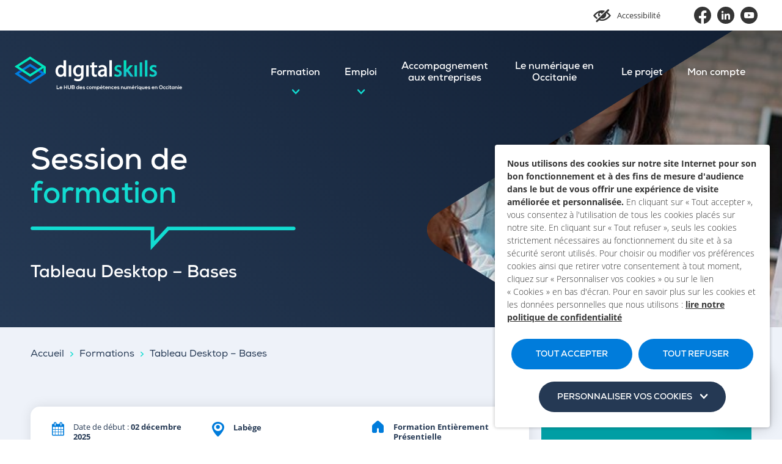

--- FILE ---
content_type: text/html; charset=UTF-8
request_url: https://www.digitalskills.fr/formations/tableau-desktop-bases-2/
body_size: 13816
content:
<!doctype html>
<html lang="fr-FR">

<head>
    <meta charset="utf-8">
    <meta http-equiv="x-ua-compatible" content="ie=edge">
<script type="text/javascript">
/* <![CDATA[ */
var gform;gform||(document.addEventListener("gform_main_scripts_loaded",function(){gform.scriptsLoaded=!0}),document.addEventListener("gform/theme/scripts_loaded",function(){gform.themeScriptsLoaded=!0}),window.addEventListener("DOMContentLoaded",function(){gform.domLoaded=!0}),gform={domLoaded:!1,scriptsLoaded:!1,themeScriptsLoaded:!1,isFormEditor:()=>"function"==typeof InitializeEditor,callIfLoaded:function(o){return!(!gform.domLoaded||!gform.scriptsLoaded||!gform.themeScriptsLoaded&&!gform.isFormEditor()||(gform.isFormEditor()&&console.warn("The use of gform.initializeOnLoaded() is deprecated in the form editor context and will be removed in Gravity Forms 3.1."),o(),0))},initializeOnLoaded:function(o){gform.callIfLoaded(o)||(document.addEventListener("gform_main_scripts_loaded",()=>{gform.scriptsLoaded=!0,gform.callIfLoaded(o)}),document.addEventListener("gform/theme/scripts_loaded",()=>{gform.themeScriptsLoaded=!0,gform.callIfLoaded(o)}),window.addEventListener("DOMContentLoaded",()=>{gform.domLoaded=!0,gform.callIfLoaded(o)}))},hooks:{action:{},filter:{}},addAction:function(o,r,e,t){gform.addHook("action",o,r,e,t)},addFilter:function(o,r,e,t){gform.addHook("filter",o,r,e,t)},doAction:function(o){gform.doHook("action",o,arguments)},applyFilters:function(o){return gform.doHook("filter",o,arguments)},removeAction:function(o,r){gform.removeHook("action",o,r)},removeFilter:function(o,r,e){gform.removeHook("filter",o,r,e)},addHook:function(o,r,e,t,n){null==gform.hooks[o][r]&&(gform.hooks[o][r]=[]);var d=gform.hooks[o][r];null==n&&(n=r+"_"+d.length),gform.hooks[o][r].push({tag:n,callable:e,priority:t=null==t?10:t})},doHook:function(r,o,e){var t;if(e=Array.prototype.slice.call(e,1),null!=gform.hooks[r][o]&&((o=gform.hooks[r][o]).sort(function(o,r){return o.priority-r.priority}),o.forEach(function(o){"function"!=typeof(t=o.callable)&&(t=window[t]),"action"==r?t.apply(null,e):e[0]=t.apply(null,e)})),"filter"==r)return e[0]},removeHook:function(o,r,t,n){var e;null!=gform.hooks[o][r]&&(e=(e=gform.hooks[o][r]).filter(function(o,r,e){return!!(null!=n&&n!=o.tag||null!=t&&t!=o.priority)}),gform.hooks[o][r]=e)}});
/* ]]> */
</script>

    <meta name="viewport" content="width=device-width, initial-scale=1, shrink-to-fit=no">

    
    <link rel="apple-touch-icon" sizes="180x180" href="https://www.digitalskills.fr/app/themes/digitalskills/resources/assets/images/favicons/apple-touch-icon.png">
    <link rel="icon" type="image/png" sizes="32x32" href="https://www.digitalskills.fr/app/themes/digitalskills/resources/assets/images/favicons/favicon-32x32.png">
    <link rel="icon" type="image/png" sizes="16x16" href="https://www.digitalskills.fr/app/themes/digitalskills/resources/assets/images/favicons/favicon-16x16.png">
    <link rel="manifest" href="https://www.digitalskills.fr/app/themes/digitalskills/resources/assets/images/favicons/site.webmanifest">
    <meta name="msapplication-TileColor" content="#00aba9">
    <meta name="theme-color" content="#ffffff">

    <meta name='robots' content='index, follow, max-image-preview:large, max-snippet:-1, max-video-preview:-1' />
	<style>img:is([sizes="auto" i], [sizes^="auto," i]) { contain-intrinsic-size: 3000px 1500px }</style>
	
	<title>Tableau Desktop – Bases</title>
	<link rel="canonical" href="https://www.digitalskills.fr/formations/tableau-desktop-bases-2/" />
	<meta property="og:locale" content="fr_FR" />
	<meta property="og:type" content="article" />
	<meta property="og:title" content="Tableau Desktop – Bases - Digitalskills" />
	<meta property="og:url" content="https://www.digitalskills.fr/formations/tableau-desktop-bases-2/" />
	<meta property="og:site_name" content="Digitalskills" />
	<meta property="article:publisher" content="https://www.facebook.com/CarifOrefOccitanie/" />
	<meta name="twitter:card" content="summary_large_image" />
	<meta name="twitter:site" content="@CarifOref_Occit" />


<link rel='stylesheet' id='wp-block-library-css' href='https://www.digitalskills.fr/wp/wp-includes/css/dist/block-library/style.min.css?ver=6.8.1' type='text/css' media='all' />
<style id='classic-theme-styles-inline-css' type='text/css'>
/*! This file is auto-generated */
.wp-block-button__link{color:#fff;background-color:#32373c;border-radius:9999px;box-shadow:none;text-decoration:none;padding:calc(.667em + 2px) calc(1.333em + 2px);font-size:1.125em}.wp-block-file__button{background:#32373c;color:#fff;text-decoration:none}
</style>
<style id='global-styles-inline-css' type='text/css'>
:root{--wp--preset--aspect-ratio--square: 1;--wp--preset--aspect-ratio--4-3: 4/3;--wp--preset--aspect-ratio--3-4: 3/4;--wp--preset--aspect-ratio--3-2: 3/2;--wp--preset--aspect-ratio--2-3: 2/3;--wp--preset--aspect-ratio--16-9: 16/9;--wp--preset--aspect-ratio--9-16: 9/16;--wp--preset--color--black: #000000;--wp--preset--color--cyan-bluish-gray: #abb8c3;--wp--preset--color--white: #ffffff;--wp--preset--color--pale-pink: #f78da7;--wp--preset--color--vivid-red: #cf2e2e;--wp--preset--color--luminous-vivid-orange: #ff6900;--wp--preset--color--luminous-vivid-amber: #fcb900;--wp--preset--color--light-green-cyan: #7bdcb5;--wp--preset--color--vivid-green-cyan: #00d084;--wp--preset--color--pale-cyan-blue: #8ed1fc;--wp--preset--color--vivid-cyan-blue: #0693e3;--wp--preset--color--vivid-purple: #9b51e0;--wp--preset--gradient--vivid-cyan-blue-to-vivid-purple: linear-gradient(135deg,rgba(6,147,227,1) 0%,rgb(155,81,224) 100%);--wp--preset--gradient--light-green-cyan-to-vivid-green-cyan: linear-gradient(135deg,rgb(122,220,180) 0%,rgb(0,208,130) 100%);--wp--preset--gradient--luminous-vivid-amber-to-luminous-vivid-orange: linear-gradient(135deg,rgba(252,185,0,1) 0%,rgba(255,105,0,1) 100%);--wp--preset--gradient--luminous-vivid-orange-to-vivid-red: linear-gradient(135deg,rgba(255,105,0,1) 0%,rgb(207,46,46) 100%);--wp--preset--gradient--very-light-gray-to-cyan-bluish-gray: linear-gradient(135deg,rgb(238,238,238) 0%,rgb(169,184,195) 100%);--wp--preset--gradient--cool-to-warm-spectrum: linear-gradient(135deg,rgb(74,234,220) 0%,rgb(151,120,209) 20%,rgb(207,42,186) 40%,rgb(238,44,130) 60%,rgb(251,105,98) 80%,rgb(254,248,76) 100%);--wp--preset--gradient--blush-light-purple: linear-gradient(135deg,rgb(255,206,236) 0%,rgb(152,150,240) 100%);--wp--preset--gradient--blush-bordeaux: linear-gradient(135deg,rgb(254,205,165) 0%,rgb(254,45,45) 50%,rgb(107,0,62) 100%);--wp--preset--gradient--luminous-dusk: linear-gradient(135deg,rgb(255,203,112) 0%,rgb(199,81,192) 50%,rgb(65,88,208) 100%);--wp--preset--gradient--pale-ocean: linear-gradient(135deg,rgb(255,245,203) 0%,rgb(182,227,212) 50%,rgb(51,167,181) 100%);--wp--preset--gradient--electric-grass: linear-gradient(135deg,rgb(202,248,128) 0%,rgb(113,206,126) 100%);--wp--preset--gradient--midnight: linear-gradient(135deg,rgb(2,3,129) 0%,rgb(40,116,252) 100%);--wp--preset--font-size--small: 13px;--wp--preset--font-size--medium: 20px;--wp--preset--font-size--large: 36px;--wp--preset--font-size--x-large: 42px;--wp--preset--spacing--20: 0.44rem;--wp--preset--spacing--30: 0.67rem;--wp--preset--spacing--40: 1rem;--wp--preset--spacing--50: 1.5rem;--wp--preset--spacing--60: 2.25rem;--wp--preset--spacing--70: 3.38rem;--wp--preset--spacing--80: 5.06rem;--wp--preset--shadow--natural: 6px 6px 9px rgba(0, 0, 0, 0.2);--wp--preset--shadow--deep: 12px 12px 50px rgba(0, 0, 0, 0.4);--wp--preset--shadow--sharp: 6px 6px 0px rgba(0, 0, 0, 0.2);--wp--preset--shadow--outlined: 6px 6px 0px -3px rgba(255, 255, 255, 1), 6px 6px rgba(0, 0, 0, 1);--wp--preset--shadow--crisp: 6px 6px 0px rgba(0, 0, 0, 1);}:where(.is-layout-flex){gap: 0.5em;}:where(.is-layout-grid){gap: 0.5em;}body .is-layout-flex{display: flex;}.is-layout-flex{flex-wrap: wrap;align-items: center;}.is-layout-flex > :is(*, div){margin: 0;}body .is-layout-grid{display: grid;}.is-layout-grid > :is(*, div){margin: 0;}:where(.wp-block-columns.is-layout-flex){gap: 2em;}:where(.wp-block-columns.is-layout-grid){gap: 2em;}:where(.wp-block-post-template.is-layout-flex){gap: 1.25em;}:where(.wp-block-post-template.is-layout-grid){gap: 1.25em;}.has-black-color{color: var(--wp--preset--color--black) !important;}.has-cyan-bluish-gray-color{color: var(--wp--preset--color--cyan-bluish-gray) !important;}.has-white-color{color: var(--wp--preset--color--white) !important;}.has-pale-pink-color{color: var(--wp--preset--color--pale-pink) !important;}.has-vivid-red-color{color: var(--wp--preset--color--vivid-red) !important;}.has-luminous-vivid-orange-color{color: var(--wp--preset--color--luminous-vivid-orange) !important;}.has-luminous-vivid-amber-color{color: var(--wp--preset--color--luminous-vivid-amber) !important;}.has-light-green-cyan-color{color: var(--wp--preset--color--light-green-cyan) !important;}.has-vivid-green-cyan-color{color: var(--wp--preset--color--vivid-green-cyan) !important;}.has-pale-cyan-blue-color{color: var(--wp--preset--color--pale-cyan-blue) !important;}.has-vivid-cyan-blue-color{color: var(--wp--preset--color--vivid-cyan-blue) !important;}.has-vivid-purple-color{color: var(--wp--preset--color--vivid-purple) !important;}.has-black-background-color{background-color: var(--wp--preset--color--black) !important;}.has-cyan-bluish-gray-background-color{background-color: var(--wp--preset--color--cyan-bluish-gray) !important;}.has-white-background-color{background-color: var(--wp--preset--color--white) !important;}.has-pale-pink-background-color{background-color: var(--wp--preset--color--pale-pink) !important;}.has-vivid-red-background-color{background-color: var(--wp--preset--color--vivid-red) !important;}.has-luminous-vivid-orange-background-color{background-color: var(--wp--preset--color--luminous-vivid-orange) !important;}.has-luminous-vivid-amber-background-color{background-color: var(--wp--preset--color--luminous-vivid-amber) !important;}.has-light-green-cyan-background-color{background-color: var(--wp--preset--color--light-green-cyan) !important;}.has-vivid-green-cyan-background-color{background-color: var(--wp--preset--color--vivid-green-cyan) !important;}.has-pale-cyan-blue-background-color{background-color: var(--wp--preset--color--pale-cyan-blue) !important;}.has-vivid-cyan-blue-background-color{background-color: var(--wp--preset--color--vivid-cyan-blue) !important;}.has-vivid-purple-background-color{background-color: var(--wp--preset--color--vivid-purple) !important;}.has-black-border-color{border-color: var(--wp--preset--color--black) !important;}.has-cyan-bluish-gray-border-color{border-color: var(--wp--preset--color--cyan-bluish-gray) !important;}.has-white-border-color{border-color: var(--wp--preset--color--white) !important;}.has-pale-pink-border-color{border-color: var(--wp--preset--color--pale-pink) !important;}.has-vivid-red-border-color{border-color: var(--wp--preset--color--vivid-red) !important;}.has-luminous-vivid-orange-border-color{border-color: var(--wp--preset--color--luminous-vivid-orange) !important;}.has-luminous-vivid-amber-border-color{border-color: var(--wp--preset--color--luminous-vivid-amber) !important;}.has-light-green-cyan-border-color{border-color: var(--wp--preset--color--light-green-cyan) !important;}.has-vivid-green-cyan-border-color{border-color: var(--wp--preset--color--vivid-green-cyan) !important;}.has-pale-cyan-blue-border-color{border-color: var(--wp--preset--color--pale-cyan-blue) !important;}.has-vivid-cyan-blue-border-color{border-color: var(--wp--preset--color--vivid-cyan-blue) !important;}.has-vivid-purple-border-color{border-color: var(--wp--preset--color--vivid-purple) !important;}.has-vivid-cyan-blue-to-vivid-purple-gradient-background{background: var(--wp--preset--gradient--vivid-cyan-blue-to-vivid-purple) !important;}.has-light-green-cyan-to-vivid-green-cyan-gradient-background{background: var(--wp--preset--gradient--light-green-cyan-to-vivid-green-cyan) !important;}.has-luminous-vivid-amber-to-luminous-vivid-orange-gradient-background{background: var(--wp--preset--gradient--luminous-vivid-amber-to-luminous-vivid-orange) !important;}.has-luminous-vivid-orange-to-vivid-red-gradient-background{background: var(--wp--preset--gradient--luminous-vivid-orange-to-vivid-red) !important;}.has-very-light-gray-to-cyan-bluish-gray-gradient-background{background: var(--wp--preset--gradient--very-light-gray-to-cyan-bluish-gray) !important;}.has-cool-to-warm-spectrum-gradient-background{background: var(--wp--preset--gradient--cool-to-warm-spectrum) !important;}.has-blush-light-purple-gradient-background{background: var(--wp--preset--gradient--blush-light-purple) !important;}.has-blush-bordeaux-gradient-background{background: var(--wp--preset--gradient--blush-bordeaux) !important;}.has-luminous-dusk-gradient-background{background: var(--wp--preset--gradient--luminous-dusk) !important;}.has-pale-ocean-gradient-background{background: var(--wp--preset--gradient--pale-ocean) !important;}.has-electric-grass-gradient-background{background: var(--wp--preset--gradient--electric-grass) !important;}.has-midnight-gradient-background{background: var(--wp--preset--gradient--midnight) !important;}.has-small-font-size{font-size: var(--wp--preset--font-size--small) !important;}.has-medium-font-size{font-size: var(--wp--preset--font-size--medium) !important;}.has-large-font-size{font-size: var(--wp--preset--font-size--large) !important;}.has-x-large-font-size{font-size: var(--wp--preset--font-size--x-large) !important;}
:where(.wp-block-post-template.is-layout-flex){gap: 1.25em;}:where(.wp-block-post-template.is-layout-grid){gap: 1.25em;}
:where(.wp-block-columns.is-layout-flex){gap: 2em;}:where(.wp-block-columns.is-layout-grid){gap: 2em;}
:root :where(.wp-block-pullquote){font-size: 1.5em;line-height: 1.6;}
</style>
<link rel='stylesheet' id='som_lost_password_style-css' href='https://www.digitalskills.fr/app/plugins/frontend-reset-password/assets/css/password-lost.css?ver=6.8.1' type='text/css' media='all' />
<link rel='stylesheet' id='cookie-law-info-css' href='https://www.digitalskills.fr/app/plugins/webtoffee-gdpr-cookie-consent/public/css/cookie-law-info-public.css?ver=2.6.2' type='text/css' media='all' />
<link rel='stylesheet' id='cookie-law-info-gdpr-css' href='https://www.digitalskills.fr/app/plugins/webtoffee-gdpr-cookie-consent/public/css/cookie-law-info-gdpr.css?ver=2.6.2' type='text/css' media='all' />
<style id='cookie-law-info-gdpr-inline-css' type='text/css'>
.cli-modal-content, .cli-tab-content { background-color: #ffffff; }.cli-privacy-content-text, .cli-modal .cli-modal-dialog, .cli-tab-container p, a.cli-privacy-readmore { color: #000000; }.cli-tab-header { background-color: #f2f2f2; }.cli-tab-header, .cli-tab-header a.cli-nav-link,span.cli-necessary-caption,.cli-switch .cli-slider:after { color: #000000; }.cli-switch .cli-slider:before { background-color: #ffffff; }.cli-switch input:checked + .cli-slider:before { background-color: #ffffff; }.cli-switch .cli-slider { background-color: #e3e1e8; }.cli-switch input:checked + .cli-slider { background-color: #28a745; }.cli-modal-close svg { fill: #000000; }.cli-tab-footer .wt-cli-privacy-accept-all-btn { background-color: #00acad; color: #ffffff}.cli-tab-footer .wt-cli-privacy-accept-btn { background-color: #00acad; color: #ffffff}.cli-tab-header a:before{ border-right: 1px solid #000000; border-bottom: 1px solid #000000; }
</style>
<link rel='stylesheet' id='sage/main.css-css' href='https://www.digitalskills.fr/app/themes/digitalskills/dist/main.6c4427f1.css' type='text/css' media='all' />
<script type="text/javascript" src="https://www.digitalskills.fr/wp/wp-includes/js/jquery/jquery.min.js?ver=3.7.1" id="jquery-core-js"></script>
<script type="text/javascript" id="cookie-law-info-js-extra">
/* <![CDATA[ */
var Cli_Data = {"nn_cookie_ids":["VISITOR_INFO1_LIVE","YSC","","_gid","_gat","CONSENT","PHPSESSID","_ga"],"non_necessary_cookies":{"necessary":["PHPSESSID","cookielawinfo-checkbox-advertisement"],"analytics":["_gid","_gat","_ga"],"advertisement":["VISITOR_INFO1_LIVE","YSC","__Secure-3PAPISID, __Secure-3PSID, __Secure-3PSIDCC, APISID, HSID, LOGIN_INFO, PREF, SAPISID, SID, SIDCC, SSID","CONSENT"]},"cookielist":{"necessary":{"id":3,"status":true,"priority":0,"title":"N\u00e9cessaires","strict":true,"default_state":false,"ccpa_optout":false,"loadonstart":true},"analytics":{"id":6,"status":true,"priority":3,"title":"Statistiques","strict":false,"default_state":false,"ccpa_optout":false,"loadonstart":false},"advertisement":{"id":7,"status":true,"priority":2,"title":"Publicitaires","strict":false,"default_state":false,"ccpa_optout":false,"loadonstart":false}},"ajax_url":"https:\/\/www.digitalskills.fr\/wp\/wp-admin\/admin-ajax.php","current_lang":"fr","security":"83cf598cf0","eu_countries":["GB"],"geoIP":"disabled","use_custom_geolocation_api":"","custom_geolocation_api":"https:\/\/geoip.cookieyes.com\/geoip\/checker\/result.php","consentVersion":"1","strictlyEnabled":["necessary","obligatoire","necessary"],"cookieDomain":"","privacy_length":"250","ccpaEnabled":"","ccpaRegionBased":"","ccpaBarEnabled":"","ccpaType":"gdpr","triggerDomRefresh":"","secure_cookies":""};
var log_object = {"ajax_url":"https:\/\/www.digitalskills.fr\/wp\/wp-admin\/admin-ajax.php"};
/* ]]> */
</script>
<script type="text/javascript" src="https://www.digitalskills.fr/app/plugins/webtoffee-gdpr-cookie-consent/public/js/cookie-law-info-public.js?ver=2.6.2" id="cookie-law-info-js"></script>
<link rel="EditURI" type="application/rsd+xml" title="RSD" href="https://www.digitalskills.fr/wp/xmlrpc.php?rsd" />
<link rel='shortlink' href='https://www.digitalskills.fr/?p=26696922' />
<link rel="alternate" title="oEmbed (JSON)" type="application/json+oembed" href="https://www.digitalskills.fr/wp-json/oembed/1.0/embed?url=https%3A%2F%2Fwww.digitalskills.fr%2Fformations%2Ftableau-desktop-bases-2%2F" />
<link rel="alternate" title="oEmbed (XML)" type="text/xml+oembed" href="https://www.digitalskills.fr/wp-json/oembed/1.0/embed?url=https%3A%2F%2Fwww.digitalskills.fr%2Fformations%2Ftableau-desktop-bases-2%2F&#038;format=xml" />
<style>
.som-password-error-message,
.som-password-sent-message {
	background-color: #2679ce;
	border-color: #2679ce;
}
</style>
<script type="text/plain" data-cli-class="cli-blocker-script"  data-cli-category="necessary" data-cli-script-type="necessary" data-cli-block="false" data-cli-block-if-ccpa-optout="false" data-cli-element-position="head">
var _mtm = window._mtm = window._mtm || [];
_mtm.push({'mtm.startTime': (new Date().getTime()), 'event': 'mtm.Start'});
var d=document, g=d.createElement('script'), s=d.getElementsByTagName('script')[0];
g.async=true; g.src='https://matomo.eolas-services.com/js/container_MWtr8RA7.js'; s.parentNode.insertBefore(g,s);
</script>
</head>

<body class="wp-singular formation-template-default single single-formation postid-26696922 wp-theme-digitalskillsresources tableau-desktop-bases-2 single-session-data app-data index-data singular-data single-data single-formation-data single-formation-tableau-desktop-bases-2-data" role="document">
    <div class="global-wrapper">

        
                <div class="skip-navigation-link"><a href="#main-global-wrapper" title="Aller au contenu">Aller au contenu</a></div>

<header class="header-global-wrapper" role="banner">

    
    <div class="header-burger header">
        <div class="header-burger-inner">
            <button class="btn-burger js-open-splash">
                <span class="icon icon-burger"></span>
            </button>
            <a class="logo-block" href="https://www.digitalskills.fr/" title="Digitalskills">
        <img class="logo" src="https://www.digitalskills.fr/app/themes/digitalskills/resources/assets/images/logo-header.svg" alt="Digitalskills" title="Digitalskills | (Retour à l&#039;accueil)">
    </a>
                    </div>
    </div>

    
    <div id="splash" class="header-primary header hidden-on-mobile">

        
        <div class="sub-header">
            <div class="accessibility-area">
                <button id="accessibility-toggler" class="accessibility-toggler js-accessibility-toggler">
                    <span class="icon icon-accessibility"></span>
                    <span class="text">Accessibilité</span>
                </button>
            </div>
            <ul class="social">
                                                            <li class="item">
                            <a class="link" href="https://www.facebook.com/CarifOrefOccitanie/" target="_blank"><span class="icon icon-facebook"></span></a>
                        </li>
                                                                                                                    <li class="item">
                            <a class="link" href="https://www.linkedin.com/company/cariforef-occitanie/" target="_blank"><span class="icon icon-linkedin"></span></a>
                        </li>
                                                                                <li class="item">
                            <a class="link" href="https://www.youtube.com/channel/UCekCos2xGtVRmzij6fg0mOg" target="_blank"><span class="icon icon-youtube"></span></a>
                        </li>
                                                </ul>
            <svg class="shape subheader-deco" enable-background="new 0 0 333 219" version="1.1" viewBox="0 0 333 219" width="300" fill="#EEF2F9" xml:space="preserve" xmlns="http://www.w3.org/2000/svg">
    <path vector-effect="non-scaling-stroke" d="m328.6 102.9-152.2-100.2c-5.5-3.6-14.5-3.6-20 0l-152.3 100.2c-5.5 3.6-5.5 9.5 0 13.2l152.2 100.2c5.5 3.6 14.5 3.6 20 0l152.2-100.2c6-3.7 6-9.5 0.1-13.2z"/>
</svg>        </div>


        
        <div class="main-header">
            <div class="main-header-inner">
                <a class="logo-block" href="https://www.digitalskills.fr/" title="Digitalskills">
        <img class="logo" src="https://www.digitalskills.fr/app/themes/digitalskills/resources/assets/images/logo-header.svg" alt="Digitalskills" title="Digitalskills | (Retour à l&#039;accueil)">
    </a>
                                    <div class="main-nav-block" role="navigation" aria-label="Menu du header">
                        <nav class="header-navigation-wrapper"><ul id="header-navigation" class="header-navigation"><li id="menu-item-114" class="menu-item menu-item-type-post_type menu-item-object-page menu-item-has-children menu-item-114"><a href="https://www.digitalskills.fr/formation/">Formation</a><div class="sub-menu-wrapper"><div class="sub-menu-inner"><div class="sub-menu-image">
                    <img class="image" src="https://www.digitalskills.fr/app/uploads/2022/09/digitalskills-3-480x480.jpg">
                </div><svg class="shape default" enable-background="new 0 0 333 219" version="1.1" viewBox="0 0 333 219" width="300" fill="#EEF2F9" xml:space="preserve" xmlns="http://www.w3.org/2000/svg">
    <path vector-effect="non-scaling-stroke" d="m328.6 102.9-152.2-100.2c-5.5-3.6-14.5-3.6-20 0l-152.3 100.2c-5.5 3.6-5.5 9.5 0 13.2l152.2 100.2c5.5 3.6 14.5 3.6 20 0l152.2-100.2c6-3.7 6-9.5 0.1-13.2z"/>
</svg><svg class="shape default" enable-background="new 0 0 97.8 122.2" version="1.1" viewBox="0 0 97.8 122.2" width="300" fill="#EEF2F9" xml:space="preserve" xmlns="http://www.w3.org/2000/svg">
    <path vector-effect="non-scaling-stroke" d="m91.9 50.1-71.3-47.8c-4.1-2.7-9.3-3-13.6-0.7-3.7 2.2-7 6.7-7 11.6v95.8c0 4.9 3.3 9.4 7 11.7 2 1 4.1 1.5 6.2 1.5 2.6 0 5.2-0.8 7.4-2.3l71.3-47.9c3.7-2.5 5.8-6.6 5.8-11s-2.1-8.4-5.8-10.9z"/>
</svg>
<ul class="sub-menu">
	<li id="menu-item-135" class="menu-item menu-item-type-post_type menu-item-object-page menu-item-135"><a href="https://www.digitalskills.fr/formation/recherche-sessions/">Rechercher une formation dans le numérique</a></li>
	<li id="menu-item-134" class="menu-item menu-item-type-post_type menu-item-object-page menu-item-134"><a href="https://www.digitalskills.fr/formation/referencer-votre-offre-de-formation/">Référencer votre offre de formation</a></li>
</ul>
</div></div></li>
<li id="menu-item-129" class="menu-item menu-item-type-post_type menu-item-object-page menu-item-has-children menu-item-129"><a href="https://www.digitalskills.fr/emploi/">Emploi</a><div class="sub-menu-wrapper"><div class="sub-menu-inner"><div class="sub-menu-image">
                    <img class="image" src="https://www.digitalskills.fr/app/uploads/2022/09/digitalskills-projet-3-scaled-e1665040792123-480x480.jpg">
                </div><svg class="shape default" enable-background="new 0 0 333 219" version="1.1" viewBox="0 0 333 219" width="300" fill="#EEF2F9" xml:space="preserve" xmlns="http://www.w3.org/2000/svg">
    <path vector-effect="non-scaling-stroke" d="m328.6 102.9-152.2-100.2c-5.5-3.6-14.5-3.6-20 0l-152.3 100.2c-5.5 3.6-5.5 9.5 0 13.2l152.2 100.2c5.5 3.6 14.5 3.6 20 0l152.2-100.2c6-3.7 6-9.5 0.1-13.2z"/>
</svg><svg class="shape default" enable-background="new 0 0 97.8 122.2" version="1.1" viewBox="0 0 97.8 122.2" width="300" fill="#EEF2F9" xml:space="preserve" xmlns="http://www.w3.org/2000/svg">
    <path vector-effect="non-scaling-stroke" d="m91.9 50.1-71.3-47.8c-4.1-2.7-9.3-3-13.6-0.7-3.7 2.2-7 6.7-7 11.6v95.8c0 4.9 3.3 9.4 7 11.7 2 1 4.1 1.5 6.2 1.5 2.6 0 5.2-0.8 7.4-2.3l71.3-47.9c3.7-2.5 5.8-6.6 5.8-11s-2.1-8.4-5.8-10.9z"/>
</svg>
<ul class="sub-menu">
	<li id="menu-item-133" class="menu-item menu-item-type-post_type menu-item-object-page menu-item-133"><a href="https://www.digitalskills.fr/emploi/consulter-les-offres-demploi-et-postuler-en-ligne/">Consulter les offres d’emploi et postuler en ligne</a></li>
	<li id="menu-item-132" class="menu-item menu-item-type-post_type menu-item-object-page menu-item-132"><a href="https://www.digitalskills.fr/emploi/deposer-une-candidature-spontanee/">Déposer une candidature spontanée</a></li>
	<li id="menu-item-131" class="menu-item menu-item-type-post_type menu-item-object-page menu-item-131"><a href="https://www.digitalskills.fr/emploi/publier-vos-offres-demploi/">Publier vos offres d’emploi</a></li>
	<li id="menu-item-130" class="menu-item menu-item-type-post_type menu-item-object-page menu-item-130"><a href="https://www.digitalskills.fr/emploi/trouver-un-candidat-cvtheque/">Trouver un candidat (CVthèque)</a></li>
	<li id="menu-item-164388" class="menu-item menu-item-type-post_type menu-item-object-page menu-item-164388"><a href="https://www.digitalskills.fr/emploi/sourcer-une-ecole/">Sourcer une école</a></li>
</ul>
</div></div></li>
<li id="menu-item-19918329" class="menu-item menu-item-type-post_type menu-item-object-page menu-item-19918329"><a href="https://www.digitalskills.fr/accompagnement-aux-entreprises/">Accompagnement  aux entreprises</a><div class="sub-menu-wrapper"><div class="sub-menu-inner"><div class="sub-menu-image">
                    <img class="image" src="https://www.digitalskills.fr/app/uploads/2022/09/pexels-canva-studio-3277806-1-e1663158890927-480x480.jpg">
                </div><svg class="shape default" enable-background="new 0 0 333 219" version="1.1" viewBox="0 0 333 219" width="300" fill="#EEF2F9" xml:space="preserve" xmlns="http://www.w3.org/2000/svg">
    <path vector-effect="non-scaling-stroke" d="m328.6 102.9-152.2-100.2c-5.5-3.6-14.5-3.6-20 0l-152.3 100.2c-5.5 3.6-5.5 9.5 0 13.2l152.2 100.2c5.5 3.6 14.5 3.6 20 0l152.2-100.2c6-3.7 6-9.5 0.1-13.2z"/>
</svg><svg class="shape default" enable-background="new 0 0 97.8 122.2" version="1.1" viewBox="0 0 97.8 122.2" width="300" fill="#EEF2F9" xml:space="preserve" xmlns="http://www.w3.org/2000/svg">
    <path vector-effect="non-scaling-stroke" d="m91.9 50.1-71.3-47.8c-4.1-2.7-9.3-3-13.6-0.7-3.7 2.2-7 6.7-7 11.6v95.8c0 4.9 3.3 9.4 7 11.7 2 1 4.1 1.5 6.2 1.5 2.6 0 5.2-0.8 7.4-2.3l71.3-47.9c3.7-2.5 5.8-6.6 5.8-11s-2.1-8.4-5.8-10.9z"/>
</svg></li>
<li id="menu-item-136" class="menu-item menu-item-type-custom menu-item-object-custom menu-item-136"><a href="/informations/">Le numérique en Occitanie</a><div class="sub-menu-wrapper"><div class="sub-menu-inner"></li>
<li id="menu-item-202" class="menu-item menu-item-type-post_type menu-item-object-page menu-item-202"><a href="https://www.digitalskills.fr/le-projet-digitalskills/">Le projet</a><div class="sub-menu-wrapper"><div class="sub-menu-inner"><div class="sub-menu-image">
                    <img class="image" src="https://www.digitalskills.fr/app/uploads/2022/10/digitalskills-projet-2-480x480.jpg">
                </div><svg class="shape default" enable-background="new 0 0 333 219" version="1.1" viewBox="0 0 333 219" width="300" fill="#EEF2F9" xml:space="preserve" xmlns="http://www.w3.org/2000/svg">
    <path vector-effect="non-scaling-stroke" d="m328.6 102.9-152.2-100.2c-5.5-3.6-14.5-3.6-20 0l-152.3 100.2c-5.5 3.6-5.5 9.5 0 13.2l152.2 100.2c5.5 3.6 14.5 3.6 20 0l152.2-100.2c6-3.7 6-9.5 0.1-13.2z"/>
</svg><svg class="shape default" enable-background="new 0 0 97.8 122.2" version="1.1" viewBox="0 0 97.8 122.2" width="300" fill="#EEF2F9" xml:space="preserve" xmlns="http://www.w3.org/2000/svg">
    <path vector-effect="non-scaling-stroke" d="m91.9 50.1-71.3-47.8c-4.1-2.7-9.3-3-13.6-0.7-3.7 2.2-7 6.7-7 11.6v95.8c0 4.9 3.3 9.4 7 11.7 2 1 4.1 1.5 6.2 1.5 2.6 0 5.2-0.8 7.4-2.3l71.3-47.9c3.7-2.5 5.8-6.6 5.8-11s-2.1-8.4-5.8-10.9z"/>
</svg></li>
<li id="menu-item-235" class="menu-item menu-item-type-post_type menu-item-object-page menu-item-has-children menu-item-235"><a href="https://www.digitalskills.fr/connexion/">Mon compte</a><div class="sub-menu-wrapper"><div class="sub-menu-inner"><div class="sub-menu-image">
                    <img class="image" src="https://www.digitalskills.fr/app/uploads/2022/10/moncompte-480x480.jpg">
                </div><svg class="shape default" enable-background="new 0 0 333 219" version="1.1" viewBox="0 0 333 219" width="300" fill="#EEF2F9" xml:space="preserve" xmlns="http://www.w3.org/2000/svg">
    <path vector-effect="non-scaling-stroke" d="m328.6 102.9-152.2-100.2c-5.5-3.6-14.5-3.6-20 0l-152.3 100.2c-5.5 3.6-5.5 9.5 0 13.2l152.2 100.2c5.5 3.6 14.5 3.6 20 0l152.2-100.2c6-3.7 6-9.5 0.1-13.2z"/>
</svg><svg class="shape default" enable-background="new 0 0 97.8 122.2" version="1.1" viewBox="0 0 97.8 122.2" width="300" fill="#EEF2F9" xml:space="preserve" xmlns="http://www.w3.org/2000/svg">
    <path vector-effect="non-scaling-stroke" d="m91.9 50.1-71.3-47.8c-4.1-2.7-9.3-3-13.6-0.7-3.7 2.2-7 6.7-7 11.6v95.8c0 4.9 3.3 9.4 7 11.7 2 1 4.1 1.5 6.2 1.5 2.6 0 5.2-0.8 7.4-2.3l71.3-47.9c3.7-2.5 5.8-6.6 5.8-11s-2.1-8.4-5.8-10.9z"/>
</svg>
<ul class="sub-menu">
	<li id="menu-item-353422" class="js-hideifnotlogged menu-item menu-item-type-post_type menu-item-object-page menu-item-353422"><a href="https://www.digitalskills.fr/besoins-de-formation/exprimer-un-besoin-en-formation/">Exprimer un besoin en formation</a></li>
	<li id="menu-item-353423" class="logout-link js-hideifnotlogged menu-item menu-item-type-custom menu-item-object-custom menu-item-353423"><a href="#">Se déconnecter</a></li>
</ul>
</div></div></li>
</ul></nav>
                    </div>
                                                <div class="close-block">
                    <button class="btn-close-nav js-close-splash">
                        <span class="icon icon-cross"></span>
                    </button>
                </div>
            </div>
        </div>
                    <div class="header-illustration-wrapper">
                <img class="header-illustration" src="https://www.digitalskills.fr/app/uploads/2022/09/digital-skills-mobile-520x260.jpg" alt="">
            </div>
            </div>

</header>


        
        <div class="page-global-wrapper">

                                <div class="page-header --quoted ">

    <div class="shell">
        <div class="page-header-container">
            <div class="page-header-inner">

                <div class="content">
                    <h1 class="title">Session de<br/><strong>formation</strong></h1>
                                        <h2 class="subtitle">Tableau Desktop – Bases</h2>
                                    </div>

                <div class="image-wrapper">
                    <div class="image-ratio">
                        <img class="image" src="https://www.digitalskills.fr/app/uploads/2022/09/digitalskills-projet-2-e1662452978737.jpg">
                    </div>
                </div>

            </div>
        </div>
    </div>
</div>
            
            
            <main id="main-global-wrapper" class="main-global-wrapper" role="main">
				                	<div class="main-heading">
    <div class="shell">
        <div class="links">
            <div id="breadcrumb" class="breadcrumb">
                <ul class="links">
                                            <span><span><a href="https://www.digitalskills.fr/">Accueil</a></span>  <span><a href="https://www.digitalskills.fr/formations/">Formations</a></span>  <span class="breadcrumb_last" aria-current="page">Tableau Desktop – Bases</span></span>
                                    </ul>
            </div>
            <ul class="sharing"> 
    <li class="item">
        <a class="action-print action" href="javascript:if(window.print)window.print()"><span class="icon icon-printer"></span></a>
    </li>
    <li class="item">
        <a class="action-email action" href="mailto:?subject=Un%20article%20qui%20peut%20vous%20intéresser&body=https://www.digitalskills.fr/formations/tableau-desktop-bases-2/"><span class="icon icon-email"></span></a>
    </li>
    <li class="item">
        <a class="action-share action js-open-share-menu" href="#"><span class="icon icon-share"></span></a>
        <div class="sharing-menu">
            <ul class="list">
                <li class="share-item">
                    <a class="share-link js-share-popin" data-title="Partager sur Twitter" data-href="https://twitter.com/intent/tweet?text=Tableau+Desktop+%E2%80%93+Bases%0Ahttps%3A%2F%2Fwww.digitalskills.fr%2Fformations%2Ftableau-desktop-bases-2%2F" href="javascript:void(0);">
                        <span class="icon icon-twitter"></span>
                    </a>
                </li>
                <li class="share-item">
                    <a class="share-link js-share-popin" data-title="Partager sur Linkedin" data-href="https://www.linkedin.com/sharing/share-offsite/?url=https%3A%2F%2Fwww.digitalskills.fr%2Fformations%2Ftableau-desktop-bases-2%2F" href="javascript:void(0);">
                        <span class="icon icon-linkedin"></span>
                    </a>
                </li>
                <li class="share-item">
                    <a class="share-link js-share-popin" data-title="Partager sur Facebook" data-href="https://facebook.com/sharer?u=https%3A%2F%2Fwww.digitalskills.fr%2Fformations%2Ftableau-desktop-bases-2%2F" href="javascript:void(0);">
                        <span class="icon icon-facebook"></span>
                    </a>
                </li>
            </ul>
        </div>
    </li>
</ul>
        </div>

        
            </div>
</div>
				                                                    <div class="page-content">
                                <div class="section section-formation-deatils">
        <div class="shell">

            <div class="details-container">
                <div class="infos-wrapper">
                    <div class="infos">
                        <div class="info date">
                            <span class="icon icon-calendar"></span>
                            <div class="content">
                                Date de début : <strong>02 décembre 2025</strong><br>
                                Date de fin : <strong>03 décembre 2025</strong><br>
                            </div>
                        </div>
                                                <div class="info location">
                            <span class="icon icon-location"></span>
                            <address class="content"><strong>Labège </strong></address>
                        </div>
                                                <div class="info attendance">
                            <span class="icon icon-attendance"></span>
                            <div class="content"><strong>formation entièrement présentielle</strong></div>
                        </div>
                                                                    </div>
                                    </div>
                <div class="coordinates">
                    <div class="heading">
                        <span class="title">Organisme / établissement</span>
                    </div>
                    <div class="core">
                        <h4 class="name">Data Value</h4>
                        <address class="address">41 rue de la DécouverteCS 37621<br>31676 labege cedex</address>
                                                    <a class="email link" href="mailto:cedric.calas@datavalue.fr">cedric.calas@datavalue.fr</a>
                                                                                                    <a class="website link" href="https://www.datavalue.fr">https://www.datavalue.fr</a>
                                            </div>
                </div>
            </div>

            <div class="btn-wrapper">
                <a class="btn" href="https://www.meformerenregion.fr/formations/633560/session/1392323" target="_blank">Tout savoir sur cette formation</a>
            </div>

        </div>
    </div>


    
    <div class="single-formation-background-wrapper">
        <svg class="shape single-formation-background-shape" enable-background="new 0 0 333 219" version="1.1" viewBox="0 0 333 219" width="300" fill="#EEF2F9" xml:space="preserve" xmlns="http://www.w3.org/2000/svg">
    <path vector-effect="non-scaling-stroke" d="m328.6 102.9-152.2-100.2c-5.5-3.6-14.5-3.6-20 0l-152.3 100.2c-5.5 3.6-5.5 9.5 0 13.2l152.2 100.2c5.5 3.6 14.5 3.6 20 0l152.2-100.2c6-3.7 6-9.5 0.1-13.2z"/>
</svg>    </div>

                    </div>
                                                            </main>
        </div>


        
                <footer class="footer-global-wrapper" role="contentinfo">

    
    <div class="footer-primary">
        <div class="shell --wide">
            <div class="inner-layout">

                <div class="logo-footer-wrapper">
                    <a class="logo-footer-link" href="#">
                        <img src="https://www.digitalskills.fr/app/themes/digitalskills/resources/assets/images/logo-footer.svg" alt="">
                    </a>
                </div>

                <div class="social">
                    <div class="text">Restez informés</div>
                    <ul class="links">
                                                                                    <li class="item">
                                    <a class="link" href="https://www.facebook.com/CarifOrefOccitanie/" target="_blank"><span class="icon icon-facebook"></span></a>
                                </li>
                                                                                                                                                                    <li class="item">
                                    <a class="link" href="https://www.linkedin.com/company/cariforef-occitanie/" target="_blank"><span class="icon icon-linkedin"></span></a>
                                </li>
                                                                                                                <li class="item">
                                    <a class="link" href="https://www.youtube.com/channel/UCekCos2xGtVRmzij6fg0mOg" target="_blank"><span class="icon icon-youtube"></span></a>
                                </li>
                                                                        </ul>
                </div>

                                    <div class="footer-navigation-container" role="navigation" aria-label="Menu du footer">
                        <nav class="footer-navigation-wrapper"><ul id="footer-navigation" class="footer-navigation"><li id="menu-item-232" class="menu-item menu-item-type-post_type menu-item-object-page menu-item-232"><a href="https://www.digitalskills.fr/qui-sommes-nous/">Qui sommes-nous ?</a></li>
<li id="menu-item-233" class="menu-item menu-item-type-post_type menu-item-object-page menu-item-233"><a href="https://www.digitalskills.fr/le-projet-digitalskills/">Le projet</a></li>
<li id="menu-item-234" class="menu-item menu-item-type-post_type menu-item-object-page menu-item-234"><a href="https://www.digitalskills.fr/contact/">Contactez-nous</a></li>
<li id="menu-item-236" class="menu-item menu-item-type-post_type menu-item-object-page menu-item-236"><a href="https://www.digitalskills.fr/connexion/">Mon compte</a></li>
<li id="menu-item-230" class="menu-item menu-item-type-post_type menu-item-object-page menu-item-230"><a href="https://www.digitalskills.fr/politique-de-confidentialite/">Données personnelles et cookies</a></li>
<li id="menu-item-231" class="menu-item menu-item-type-post_type menu-item-object-page menu-item-231"><a href="https://www.digitalskills.fr/mentions-legales/">Mentions légales</a></li>
</ul></nav>
                    </div>
                
            </div>
        </div>
    </div>

    
    <div class="footer-secondary">
        <div class="shell --wide">
            <div class="inner-layout">

                <ul class="partners-container">
                                                                                                                        <li class="partner">
                                <span class="partner-wrapper partner-link block-link">
                                    <img
  src="https://www.digitalskills.fr/app/uploads/2022/09/inverstir-dans-vos-competences-e1662456299551.png"
  width="436"
  height="151"
  class="partner-logo"
  alt="">
                                </span>
                            </li>
                                                                                                                                                <li class="partner">
                                <span class="partner-wrapper partner-link block-link">
                                    <img
  src="https://www.digitalskills.fr/app/uploads/2022/09/rf.jpg"
  width="300"
  height="260"
  class="partner-logo"
  alt="">
                                </span>
                            </li>
                                                    <li class="partner">
                                <span class="partner-wrapper partner-link block-link">
                                    <img
  src="https://www.digitalskills.fr/app/uploads/2022/09/logos-normalise-region-occitanie-e1662456402136.png"
  width="1484"
  height="668"
  class="partner-logo"
  alt="">
                                </span>
                            </li>
                                                    <li class="partner">
                                <span class="partner-wrapper partner-link block-link">
                                    <img
  src="https://www.digitalskills.fr/app/uploads/2022/09/europe.png"
  width="492"
  height="170"
  class="partner-logo"
  alt="">
                                </span>
                            </li>
                                                                                                                                                <li class="partner">
                                <span class="partner-wrapper partner-link block-link">
                                    <img
  src="https://www.digitalskills.fr/app/uploads/2024/09/Logo_Digital113_small.jpg"
  width="1461"
  height="478"
  class="partner-logo"
  alt="">
                                </span>
                            </li>
                                                            </ul>

                <div class="footer-carif-logo-wrapper">
                    <div class="carif-text">Un site du</div>
                    <a class="carif-logo-link block-link" href="https://www.cariforefoccitanie.fr/" target="_blank">
                        <img
  src="https://www.digitalskills.fr/app/uploads/2022/09/logo-carif-oref.svg"
  width="0"
  height="0"
  class="carif-logo"
  alt="">
                    </a>
                </div>

            </div>
        </div>
    </div>

    
    <div class="footer-copyright">
        <div class="shell --wide">
            <span class="copyright">© Carif-Oref Occitanie 2025</span>
        </div>
    </div>

</footer>



<div id="sticky-logo-carif" class="sticky-logo-carif">
    <div class="carif-text">un site du</div>
    <a class="carif-logo-link block-link" href="https://www.cariforefoccitanie.fr/" target="_blank">
        <img
  src="https://www.digitalskills.fr/app/uploads/2022/09/logo-carif-oref-carre.svg"
  width="0"
  height="0"
  class="carif-logo"
  alt="">
    </a>
</div>

<div id="accessibility-dropdown" class="accessibility-dropdown">
    <div class="field field-switch">
        <label class="label" for="btn-accessibility-font">Police (dyslexie)</label>
        <div class="fields-group">
            <button id="btn-accessibility-font" class="btn-accessibility-font btn-switch button"><span class="switch"></span></button>
        </div>
    </div>
    <div class="field field-switch">
        <label class="label" for="btn-accessibility-line-height">Interlignage</label>
        <div class="fields-group">
            <button id="btn-accessibility-line-height" class="btn-accessibility-line-height btn-switch button"><span class="switch"></span></button>
        </div>
    </div>
    <div class="field field-switch">
        <label class="label" for="btn-accessibility-animations">Animations</label>
        <div class="fields-group">
            <button id="btn-accessibility-animations" class="btn-accessibility-animations btn-switch button"><span class="switch"></span></button>
        </div>
    </div>
    <div class="field field-option">
        <span class="label">Contraste</span>
        <div class="fields-group">
            <button id="btn-accessibility-contrast-default" class="btn-accessibility-contrast-default btn-option button-contrast button" class="button-contrast --active" data-type="default"><label class="option" for="btn-accessibility-contrast-default">Défaut</label></button>
            <button id="btn-accessibility-contrast-increased" class="btn-accessibility-contrast-increased btn-option button-contrast button" class="button-contrast" data-type="increased"><label class="option" for="btn-accessibility-contrast-increased">Renforcés</label></button>
            <button id="btn-accessibility-contrast-reverse" class="btn-accessibility-contrast-reverse btn-option button-contrast button" class="button-contrast" data-type="reverse"><label class="option" for="btn-accessibility-contrast-reverse">Inversés</label></button>
        </div>
    </div>

    <button id="close-accessibility-dropdown" class="close-accessibility-dropdown js-close-accessibility-dropdown">
        <span class="icon icon-cross"></span>
    </button>
</div>        <div id="global-search" class="global-search hidden">

    <div class="container shell --thin">
        <div class="content">
            <span class="fake-label">Tapez votre recherche :</span>
            <form id="global-search-form" class="global-search-form search-form" action="https://www.digitalskills.fr">
                <span class="fake-submit"><span class="icon icon-search"></span></span>
                <form role="search" method="get" class="search-form" action="https://www.digitalskills.fr/">
				<label>
					<span class="screen-reader-text">Rechercher :</span>
					<input type="search" class="search-field" placeholder="Rechercher…" value="" name="s" />
				</label>
				<input type="submit" class="search-submit" value="" />
			</form>
            </form>
        </div>
    </div>

    
    <button class="close-global-search-btn js-close-global-search"><span class="icon icon-cross"></span></button>

</div>        <svg class="hidden" width="0" height="0">
    <defs>
        <clipPath id="diamondClip" clipPathUnits="objectBoundingBox">
            <path d="m0.987,0.47,-0.457,-0.458 c-0.017,-0.016,-0.044,-0.016,-0.06,0 l-0.457,0.458 c-0.017,0.016,-0.017,0.043,0,0.06 l0.457,0.458 c0.017,0.016,0.044,0.016,0.06,0 l0.457,-0.458 c0.018,-0.017,0.018,-0.043,0,-0.06"/>
        </clipPath>
    </defs>
</svg>


<svg class="hidden" width="0" height="0">
    <defs>
        <clipPath id="triangleClip" clipPathUnits="objectBoundingBox">
            <path d="M1,0.032 c0,-0.061,-0.082,-0.02,-0.113,-0.004 L0.023,0.473 c-0.031,0.016,-0.031,0.042,0,0.059 L0.886,0.976 c0.031,0.016,0.113,0.049,0.113,-0.007"/>
        </clipPath>
    </defs>
</svg>        

    </div>

    <script type="speculationrules">
{"prefetch":[{"source":"document","where":{"and":[{"href_matches":"\/*"},{"not":{"href_matches":["\/wp\/wp-*.php","\/wp\/wp-admin\/*","\/app\/uploads\/*","\/app\/*","\/app\/plugins\/*","\/app\/themes\/digitalskills\/resources\/*","\/*\\?(.+)"]}},{"not":{"selector_matches":"a[rel~=\"nofollow\"]"}},{"not":{"selector_matches":".no-prefetch, .no-prefetch a"}}]},"eagerness":"conservative"}]}
</script>
<div class="wt-cli-cookie-bar-container" data-nosnippet="true"  data-banner-version="2.0"><!--googleoff: all--><div id="cookie-law-info-bar" role="dialog" aria-live="polite" aria-label="cookieconsent" aria-describedby="wt-cli-cookie-banner" data-cli-geo-loc="0" style="text-align:left; padding:15px 30px;" class="wt-cli-cookie-bar"><div class="cli-wrapper"><span id="wt-cli-cookie-banner"><div class="cookie-banner-content"><div class="message"><strong>Nous utilisons des cookies sur notre site Internet pour son bon fonctionnement et à des fins de mesure d'audience dans le but de vous offrir une expérience de visite améliorée et personnalisée.</strong> En cliquant sur « Tout accepter », vous consentez à l'utilisation de tous les cookies placés sur notre site. En cliquant sur « Tout refuser », seuls les cookies strictement nécessaires au fonctionnement du site et à sa sécurité seront utilisés. Pour choisir ou modifier vos préférences cookies ainsi que retirer votre consentement à tout moment, cliquez sur « Personnaliser vos cookies » ou sur le lien « Cookies » en bas d'écran. Pour en savoir plus sur les cookies et les données personnelles que nous utilisons : <a id="wt-cli-policy-link" tabindex="0" href="https://www.digitalskills.fr/politique-de-confidentialite/"  style="" target="_blank"  class="wt-cli-element wt-cli-element cli-plugin-main-link"  >lire notre politique de confidentialité</a></div><div class="actions-wrapper"><div class="choices-wrapper"><a id="wt-cli-accept-all-btn" tabindex="0" role='button' style="margin:5px 5px 5px 30px; border-radius:0; padding:8px 25px 8px 25px;" data-cli_action="accept_all"  class="wt-cli-element medium cli-plugin-button wt-cli-accept-all-btn cookie_action_close_header cli_action_button" >TOUT ACCEPTER</a><a id="wt-cli-reject-btn" tabindex="0" role='button' style="margin:5px 5px 5px 5px; border-radius:0; padding:8px 25px 8px 25px;"  class="wt-cli-element medium cli-plugin-button cli-plugin-main-button cookie_action_close_header_reject cli_action_button"  data-cli_action="reject">TOUT REFUSER</a></div><div class="settings-link-wrapper"><a id="wt-cli-settings-btn" tabindex="0" role='button' style="border-bottom:1px solid; text-decoration:none;" class="wt-cli-element cli_settings_button"  >Personnaliser vos cookies</a></div></div></div></span><div class="cli-modal-body">

    <div class="wt-cli-element cli-container-fluid cli-tab-container">
        <div class="cli-row">
                        <div class="cli-col-12 cli-align-items-stretch cli-px-0 cli-tab-section-container" role="tablist">

                                    <div class="cli-tab-section cli-privacy-tab">
                        <div class="cli-tab-header">
                            <a id="wt-cli-tab-link-privacy-overview" class="cli-nav-link cli-settings-mobile" tabindex="0" role="tab" aria-expanded="false" aria-describedby="wt-cli-tab-privacy-overview" aria-controls="wt-cli-tab-privacy-overview">
                                Informations sur les paramètres disponibles                            </a>
                        </div>
                        <div class="cli-tab-content">
                            <div id="wt-cli-tab-privacy-overview" class="cli-tab-pane cli-fade" tabindex="0" role="tabpanel" aria-labelledby="wt-cli-tab-link-privacy-overview">
                                <p>Nous utilisons des cookies sur notre site Internet pour son bon fonctionnement et à des fins de mesure d'audience dans le but de vous offrir une expérience de visite améliorée et personnalisée. Parmi ces cookies, ceux dans la catégorie “Necessaire” sont stockés dans votre navigateur car ils sont essentiels au fonctionnement basique du site Internet.<br />
<br />
Les cookies des autres catégories ne seront stockés sur votre navigateur qu’avec votre consentement. Vous pouvez donc choisir, d'activer ou de désactiver chaque catégorie de cookies ci-dessous.</p>
                            </div>
                        </div>

                    </div>
                
                                    <div class="cli-tab-section">
                        <div class="cli-tab-header">
                            <a id="wt-cli-tab-link-necessary" tabindex="0" role="tab" aria-expanded="false" aria-describedby="wt-cli-tab-necessary" aria-controls="wt-cli-tab-necessary" class="cli-nav-link cli-settings-mobile" data-target="necessary" data-toggle="cli-toggle-tab">
                                Nécessaires                            </a>
                                                                                        <div class="wt-cli-necessary-checkbox">
                                    <input type="checkbox" class="cli-user-preference-checkbox" id="wt-cli-checkbox-necessary" aria-label="Nécessaires" data-id="checkbox-necessary" checked="checked" />
                                    <label class="form-check-label" for="wt-cli-checkbox-necessary"> Nécessaires </label>
                                </div>
                                <span class="cli-necessary-caption">
                                    Toujours activé                                </span>
                                                    </div>
                        <div class="cli-tab-content">
                            <div id="wt-cli-tab-necessary" tabindex="0" role="tabpanel" aria-labelledby="wt-cli-tab-link-necessary" class="cli-tab-pane cli-fade" data-id="necessary">
                            <div class="wt-cli-cookie-description">Les cookies nécessaires sont cruciaux pour les fonctions de base du site Web et celui-ci ne fonctionnera pas comme prévu sans eux. Ces cookies ne stockent aucune donnée personnellement identifiable.
<table class="wt-cli-element cookielawinfo-row-cat-table cookielawinfo-winter"><thead><tr><th scope="col" class="cookielawinfo-column-1">Cookie</th><th scope="col" class="cookielawinfo-column-3">Durée</th><th scope="col" class="cookielawinfo-column-4">Description</th></tr></thead><tbody><tr class="cookielawinfo-row"><td class="cookielawinfo-column-1">cli_user_preference</td><td class="cookielawinfo-column-3">1 an</td><td class="cookielawinfo-column-4">Stocke le statut de consentement des cookies de l'utilisateur.</td></tr><tr class="cookielawinfo-row"><td class="cookielawinfo-column-1">cookielawinfo-checkbox-advertisement</td><td class="cookielawinfo-column-3">1 an</td><td class="cookielawinfo-column-4">Ce cookie est installé par le module de bannière de cookies. Il est utilisé pour enregistrer le consentement de l'utilisateur pour les cookies de type "Publicitaires".</td></tr><tr class="cookielawinfo-row"><td class="cookielawinfo-column-1">cookielawinfo-checkbox-analytics</td><td class="cookielawinfo-column-3">1 an</td><td class="cookielawinfo-column-4">Ce cookie est installé par le module de bannière de cookies. Il est utilisé pour enregistrer le consentement de l'utilisateur pour les cookies de type "Statistiques".</td></tr><tr class="cookielawinfo-row"><td class="cookielawinfo-column-1">cookielawinfo-checkbox-necessary</td><td class="cookielawinfo-column-3">1 an</td><td class="cookielawinfo-column-4">Ce cookie est installé par le module de bannière de cookies. Il est utilisé pour enregistrer le consentement de l'utilisateur pour les cookies de type "Nécessaire".</td></tr><tr class="cookielawinfo-row"><td class="cookielawinfo-column-1">CookieLawInfoConsent</td><td class="cookielawinfo-column-3">1 an</td><td class="cookielawinfo-column-4">Utilisé pour stocker votre consentement à l’utilisation des cookies</td></tr><tr class="cookielawinfo-row"><td class="cookielawinfo-column-1">PHPSESSID</td><td class="cookielawinfo-column-3">1 mois</td><td class="cookielawinfo-column-4">Ce cookie est installé par les applications PHP. Le cookie est utilisé pour stocker et identifier l'ID de session unique de l'utilisateur afin de gérer la session de l'utilisateur  sur le site Internet. Ce cookie est un cookie de session et sera supprimé lorsque toutes les fenêtres du navigateur seront fermées.</td></tr><tr class="cookielawinfo-row"><td class="cookielawinfo-column-1">viewed_cookie_policy</td><td class="cookielawinfo-column-3">1 an</td><td class="cookielawinfo-column-4">Ce cookie est installé par le module de bannière de cookies, il est utilisé pour enregistrer le fait que vous ayez ou non accepté l'utilisation de cookies. Il ne stocke aucune information personnelle.</td></tr></tbody></table></div>
                            </div>
                        </div>
                    </div>
                                    <div class="cli-tab-section">
                        <div class="cli-tab-header">
                            <a id="wt-cli-tab-link-analytics" tabindex="0" role="tab" aria-expanded="false" aria-describedby="wt-cli-tab-analytics" aria-controls="wt-cli-tab-analytics" class="cli-nav-link cli-settings-mobile" data-target="analytics" data-toggle="cli-toggle-tab">
                                Statistiques                            </a>
                                                                                        <div class="cli-switch">
                                    <input type="checkbox" class="cli-user-preference-checkbox"  id="wt-cli-checkbox-analytics" aria-label="analytics" data-id="checkbox-analytics" role="switch" aria-controls="wt-cli-tab-link-analytics" aria-labelledby="wt-cli-tab-link-analytics"  />
                                    <label for="wt-cli-checkbox-analytics" class="cli-slider" data-cli-enable="Activée" data-cli-disable="Désactivée"><span class="wt-cli-sr-only">analytics</span></label>
                                </div>
                                                    </div>
                        <div class="cli-tab-content">
                            <div id="wt-cli-tab-analytics" tabindex="0" role="tabpanel" aria-labelledby="wt-cli-tab-link-analytics" class="cli-tab-pane cli-fade" data-id="analytics">
                            <div class="wt-cli-cookie-description">Les cookies statistiques sont utilisés pour comprendre comment les visiteurs naviguent sur le site. Ces cookies nous aident à récolter des informations sur le nombre de visiteurs, les taux de rebond, les sources de trafic, etc.
<table class="wt-cli-element cookielawinfo-row-cat-table cookielawinfo-winter"><thead><tr><th scope="col" class="cookielawinfo-column-1">Cookie</th><th scope="col" class="cookielawinfo-column-3">Durée</th><th scope="col" class="cookielawinfo-column-4">Description</th></tr></thead><tbody><tr class="cookielawinfo-row"><td class="cookielawinfo-column-1">_ga</td><td class="cookielawinfo-column-3">2 ans</td><td class="cookielawinfo-column-4">Ce cookie est installé par Google Analytics. Le cookie est utilisé pour enregistrer vos visites et suivre votre utilisation du site, à des fins de mesures statistiques et de mesure d'audience. Le cookie stocke des informations anonymes et assigne un nombre aléatoire pour identifier les visiteurs uniques.</td></tr><tr class="cookielawinfo-row"><td class="cookielawinfo-column-1">_gat</td><td class="cookielawinfo-column-3">1 minute</td><td class="cookielawinfo-column-4">Ces cookies sont installés par Google Universal Analytics pour ralentir le taux de demande afin de limiter la collecte de données sur les sites à fort trafic.</td></tr><tr class="cookielawinfo-row"><td class="cookielawinfo-column-1">_gid</td><td class="cookielawinfo-column-3">1 day</td><td class="cookielawinfo-column-4">Ce cookie est installé par Google Analytics. Le cookie est utilisé pour stocker des informations sur la façon dont les visiteurs utilisent un site Web et aide à créer un rapport d'analyse sur la façon dont le site Web fonctionne. Les données collectées, y compris le nombre de visiteurs, la source d'où ils viennent et les pages visitées sous une forme anonyme.</td></tr></tbody></table></div>
                            </div>
                        </div>
                    </div>
                                    <div class="cli-tab-section">
                        <div class="cli-tab-header">
                            <a id="wt-cli-tab-link-advertisement" tabindex="0" role="tab" aria-expanded="false" aria-describedby="wt-cli-tab-advertisement" aria-controls="wt-cli-tab-advertisement" class="cli-nav-link cli-settings-mobile" data-target="advertisement" data-toggle="cli-toggle-tab">
                                Publicitaires                            </a>
                                                                                        <div class="cli-switch">
                                    <input type="checkbox" class="cli-user-preference-checkbox"  id="wt-cli-checkbox-advertisement" aria-label="advertisement" data-id="checkbox-advertisement" role="switch" aria-controls="wt-cli-tab-link-advertisement" aria-labelledby="wt-cli-tab-link-advertisement"  />
                                    <label for="wt-cli-checkbox-advertisement" class="cli-slider" data-cli-enable="Activée" data-cli-disable="Désactivée"><span class="wt-cli-sr-only">advertisement</span></label>
                                </div>
                                                    </div>
                        <div class="cli-tab-content">
                            <div id="wt-cli-tab-advertisement" tabindex="0" role="tabpanel" aria-labelledby="wt-cli-tab-link-advertisement" class="cli-tab-pane cli-fade" data-id="advertisement">
                            <div class="wt-cli-cookie-description">Les cookies publicitaires sont utilisés pour diffuser à l’utilisateur des publicités et des campagnes marketing pertinentes. Ces cookies traquent le visiteur à travers plusieurs site et collectent des informations pour lui fournir des publicités personnalisées.
<table class="wt-cli-element cookielawinfo-row-cat-table cookielawinfo-winter"><thead><tr><th scope="col" class="cookielawinfo-column-1">Cookie</th><th scope="col" class="cookielawinfo-column-3">Durée</th><th scope="col" class="cookielawinfo-column-4">Description</th></tr></thead><tbody><tr class="cookielawinfo-row"><td class="cookielawinfo-column-1">__Secure-3PAPISID, __Secure-3PSID, __Secure-3PSIDCC, APISID, HSID, LOGIN_INFO, PREF, SAPISID, SID, SIDCC, SSID</td><td class="cookielawinfo-column-3">1 an</td><td class="cookielawinfo-column-4">Google définit un certain nombre de cookies sur toute page contenant une vidéo Youtube. Ils semblent inclure un mélange d'informations pour mesurer le nombre et le comportement des utilisateurs de Youtube, y compris des informations qui relient vos visites sur notre site Web à votre compte Google si vous êtes connecté.</td></tr><tr class="cookielawinfo-row"><td class="cookielawinfo-column-1">CONSENT</td><td class="cookielawinfo-column-3">16 ans 8 mois 17 jours 12 heures</td><td class="cookielawinfo-column-4">Ce cookie est utilisé par Youtube pour enregistrer votre consentement.</td></tr><tr class="cookielawinfo-row"><td class="cookielawinfo-column-1">VISITOR_INFO1_LIVE</td><td class="cookielawinfo-column-3">5 mois 27 jours</td><td class="cookielawinfo-column-4">Ce cookie est défini par Youtube. Utilisé pour suivre les informations des vidéos YouTube intégrées sur un site Web.</td></tr><tr class="cookielawinfo-row"><td class="cookielawinfo-column-1">YSC</td><td class="cookielawinfo-column-3">session</td><td class="cookielawinfo-column-4">Ces cookies sont définis par Youtube et sont utilisés pour suivre les vues des vidéos intégrées.</td></tr></tbody></table></div>
                            </div>
                        </div>
                    </div>
                
            </div>
        </div>
    </div>
</div>
<div class="cli-modal-footer">
    <div class="wt-cli-element cli-container-fluid cli-tab-container">
        <div class="cli-row">
            <div class="cli-col-12 cli-align-items-stretch cli-px-0">
                <div class="cli-tab-footer wt-cli-privacy-overview-actions">
                                                                                            <a id="wt-cli-privacy-save-btn" role="button" tabindex="0" data-cli-action="accept" class="wt-cli-privacy-btn cli_setting_save_button wt-cli-privacy-accept-btn cli-btn">SAUVEGARDER & ACCEPTER</a>
                            
                               
                    
                </div>
                            </div>
        </div>
    </div>
</div>
</div></div><div tabindex="0" id="cookie-law-info-again" style="display:none;"><span id="cookie_hdr_showagain">Cookies</span></div><div class="cli-modal-backdrop cli-fade cli-settings-overlay"></div>
<div class="cli-modal-backdrop cli-fade cli-popupbar-overlay"></div>
<!--googleon: all--></div>
		<script type="text/javascript">
		/* <![CDATA[ */
			cli_cookiebar_settings='{"animate_speed_hide":"500","animate_speed_show":"500","background":"#fffffff7","border":"#b1a6a6c2","border_on":false,"button_1_button_colour":"#61a229","button_1_button_hover":"#4e8221","button_1_link_colour":"#fff","button_1_as_button":true,"button_1_new_win":false,"button_2_button_colour":"#ffffff","button_2_button_hover":"#cccccc","button_2_link_colour":"#898888","button_2_as_button":false,"button_2_hidebar":false,"button_2_nofollow":false,"button_3_button_colour":"#61a229","button_3_button_hover":"#4e8221","button_3_link_colour":"#fff","button_3_as_button":true,"button_3_new_win":false,"button_4_button_colour":"#ffffff","button_4_button_hover":"#cccccc","button_4_link_colour":"#898888","button_4_as_button":false,"button_7_button_colour":"#61a229","button_7_button_hover":"#4e8221","button_7_link_colour":"#fff","button_7_as_button":true,"button_7_new_win":false,"font_family":"inherit","header_fix":false,"notify_animate_hide":true,"notify_animate_show":false,"notify_div_id":"#cookie-law-info-bar","notify_position_horizontal":"left","notify_position_vertical":"bottom","scroll_close":false,"scroll_close_reload":false,"accept_close_reload":false,"reject_close_reload":false,"showagain_tab":true,"showagain_background":"#fff","showagain_border":"#000","showagain_div_id":"#cookie-law-info-again","showagain_x_position":"20px","text":"#333","show_once_yn":false,"show_once":"10000","logging_on":true,"as_popup":false,"popup_overlay":true,"bar_heading_text":"","cookie_bar_as":"banner","cookie_setting_popup":false,"accept_all":false,"js_script_blocker":false,"popup_showagain_position":"bottom-right","widget_position":"left","button_1_style":[["margin","5px 5px 5px 30px"],["border-radius","0"],["padding","8px 25px 8px 25px"]],"button_2_style":[],"button_3_style":[["margin","5px 5px 5px 5px"],["border-radius","0"],["padding","8px 25px 8px 25px"]],"button_4_style":[["border-bottom","1px solid"],["text-decoration","none"]],"button_5_style":[["float","right"],["text-decoration","none"],["color","#333"]],"button_7_style":[["margin","5px 5px 5px 30px"],["border-radius","0"],["padding","8px 25px 8px 25px"]],"accept_close_page_navigation":false,"button_8_button_colour":"#DEDFE0","button_8_button_hover":"#b2b2b3","button_8_link_colour":"#000000","button_8_as_button":true,"button_8_new_win":false,"consent_mode":false,"google_consent_mode":false}';
		/* ]]> */
		</script>
		<link rel='stylesheet' id='cookie-law-info-table-css' href='https://www.digitalskills.fr/app/plugins/webtoffee-gdpr-cookie-consent/public/css/cookie-law-info-table.css?ver=2.6.2' type='text/css' media='all' />
<script type="text/javascript" src="https://www.digitalskills.fr/app/plugins/frontend-reset-password/assets/js/password-lost.js?ver=1.0.0" id="som_reset_password_script-js"></script>
<script type="text/javascript" src="https://www.digitalskills.fr/app/themes/digitalskills/dist/main.d9d8cb2d.js" id="sage/main.js-js"></script>

</body>

</html>


--- FILE ---
content_type: text/css
request_url: https://www.digitalskills.fr/app/themes/digitalskills/dist/main.6c4427f1.css
body_size: 32025
content:
@charset "UTF-8";.select2-container{box-sizing:border-box;display:inline-block;margin:0;position:relative;vertical-align:middle}.select2-container .select2-selection--single{box-sizing:border-box;cursor:pointer;display:block;height:28px;user-select:none;-webkit-user-select:none}.select2-container .select2-selection--single .select2-selection__rendered{display:block;padding-left:8px;padding-right:20px;overflow:hidden;text-overflow:ellipsis;white-space:nowrap}.select2-container .select2-selection--single .select2-selection__clear{background-color:transparent;border:none;font-size:1em}.select2-container[dir=rtl] .select2-selection--single .select2-selection__rendered{padding-right:8px;padding-left:20px}.select2-container .select2-selection--multiple{box-sizing:border-box;cursor:pointer;display:block;min-height:32px;user-select:none;-webkit-user-select:none}.select2-container .select2-selection--multiple .select2-selection__rendered{display:inline;list-style:none;padding:0}.select2-container .select2-selection--multiple .select2-selection__clear{background-color:transparent;border:none;font-size:1em}.select2-container .select2-search--inline .select2-search__field{box-sizing:border-box;border:none;font-size:100%;margin-top:5px;margin-left:5px;padding:0;max-width:100%;resize:none;height:18px;vertical-align:bottom;font-family:sans-serif;overflow:hidden;word-break:keep-all}.select2-container .select2-search--inline .select2-search__field::-webkit-search-cancel-button{-webkit-appearance:none}.select2-dropdown{background-color:#fff;border:1px solid #aaa;border-radius:4px;box-sizing:border-box;display:block;position:absolute;left:-100000px;width:100%;z-index:1051}.select2-results{display:block}.select2-results__options{list-style:none;margin:0;padding:0}.select2-results__option{padding:6px;user-select:none;-webkit-user-select:none}.select2-results__option--selectable{cursor:pointer}.select2-container--open .select2-dropdown{left:0}.select2-container--open .select2-dropdown--above{border-bottom:none;border-bottom-left-radius:0;border-bottom-right-radius:0}.select2-container--open .select2-dropdown--below{border-top:none;border-top-left-radius:0;border-top-right-radius:0}.select2-search--dropdown{display:block;padding:4px}.select2-search--dropdown .select2-search__field{padding:4px;width:100%;box-sizing:border-box}.select2-search--dropdown .select2-search__field::-webkit-search-cancel-button{-webkit-appearance:none}.select2-search--dropdown.select2-search--hide{display:none}.select2-close-mask{border:0;margin:0;padding:0;display:block;position:fixed;left:0;top:0;min-height:100%;min-width:100%;height:auto;width:auto;opacity:0;z-index:99;background-color:#fff;filter:alpha(opacity=0)}.select2-hidden-accessible{border:0!important;clip:rect(0 0 0 0)!important;-webkit-clip-path:inset(50%)!important;clip-path:inset(50%)!important;height:1px!important;overflow:hidden!important;padding:0!important;position:absolute!important;width:1px!important;white-space:nowrap!important}.select2-container--default .select2-selection--single{background-color:#fff;border:1px solid #aaa;border-radius:4px}.select2-container--default .select2-selection--single .select2-selection__rendered{color:#444;line-height:28px}.select2-container--default .select2-selection--single .select2-selection__clear{cursor:pointer;float:right;font-weight:700;height:26px;margin-right:20px;padding-right:0}.select2-container--default .select2-selection--single .select2-selection__placeholder{color:#999}.select2-container--default .select2-selection--single .select2-selection__arrow{height:26px;position:absolute;top:1px;right:1px;width:20px}.select2-container--default .select2-selection--single .select2-selection__arrow b{border-color:#888 transparent transparent transparent;border-style:solid;border-width:5px 4px 0 4px;height:0;left:50%;margin-left:-4px;margin-top:-2px;position:absolute;top:50%;width:0}.select2-container--default[dir=rtl] .select2-selection--single .select2-selection__clear{float:left}.select2-container--default[dir=rtl] .select2-selection--single .select2-selection__arrow{left:1px;right:auto}.select2-container--default.select2-container--disabled .select2-selection--single{background-color:#eee;cursor:default}.select2-container--default.select2-container--disabled .select2-selection--single .select2-selection__clear{display:none}.select2-container--default.select2-container--open .select2-selection--single .select2-selection__arrow b{border-color:transparent transparent #888 transparent;border-width:0 4px 5px 4px}.select2-container--default .select2-selection--multiple{background-color:#fff;border:1px solid #aaa;border-radius:4px;cursor:text;padding-bottom:5px;padding-right:5px;position:relative}.select2-container--default .select2-selection--multiple.select2-selection--clearable{padding-right:25px}.select2-container--default .select2-selection--multiple .select2-selection__clear{cursor:pointer;font-weight:700;height:20px;margin-right:10px;margin-top:5px;position:absolute;right:0;padding:1px}.select2-container--default .select2-selection--multiple .select2-selection__choice{background-color:#e4e4e4;border:1px solid #aaa;border-radius:4px;box-sizing:border-box;display:inline-block;margin-left:5px;margin-top:5px;padding:0 0 0 20px;position:relative;max-width:100%;overflow:hidden;text-overflow:ellipsis;vertical-align:bottom;white-space:nowrap}.select2-container--default .select2-selection--multiple .select2-selection__choice__display{cursor:default;padding-left:2px;padding-right:5px}.select2-container--default .select2-selection--multiple .select2-selection__choice__remove{background-color:transparent;border:none;border-right:1px solid #aaa;border-top-left-radius:4px;border-bottom-left-radius:4px;color:#999;cursor:pointer;font-size:1em;font-weight:700;padding:0 4px;position:absolute;left:0;top:0}.select2-container--default .select2-selection--multiple .select2-selection__choice__remove:hover,.select2-container--default .select2-selection--multiple .select2-selection__choice__remove:focus{background-color:#f1f1f1;color:#333;outline:none}.select2-container--default[dir=rtl] .select2-selection--multiple .select2-selection__choice{margin-left:5px;margin-right:auto}.select2-container--default[dir=rtl] .select2-selection--multiple .select2-selection__choice__display{padding-left:5px;padding-right:2px}.select2-container--default[dir=rtl] .select2-selection--multiple .select2-selection__choice__remove{border-left:1px solid #aaa;border-right:none;border-radius:0 4px 4px 0}.select2-container--default[dir=rtl] .select2-selection--multiple .select2-selection__clear{float:left;margin-left:10px;margin-right:auto}.select2-container--default.select2-container--focus .select2-selection--multiple{border:solid black 1px;outline:0}.select2-container--default.select2-container--disabled .select2-selection--multiple{background-color:#eee;cursor:default}.select2-container--default.select2-container--disabled .select2-selection__choice__remove{display:none}.select2-container--default.select2-container--open.select2-container--above .select2-selection--single,.select2-container--default.select2-container--open.select2-container--above .select2-selection--multiple{border-top-left-radius:0;border-top-right-radius:0}.select2-container--default.select2-container--open.select2-container--below .select2-selection--single,.select2-container--default.select2-container--open.select2-container--below .select2-selection--multiple{border-bottom-left-radius:0;border-bottom-right-radius:0}.select2-container--default .select2-search--dropdown .select2-search__field{border:1px solid #aaa}.select2-container--default .select2-search--inline .select2-search__field{background:transparent;border:none;outline:0;box-shadow:none;-webkit-appearance:textfield}.select2-container--default .select2-results>.select2-results__options{max-height:200px;overflow-y:auto}.select2-container--default .select2-results__option .select2-results__option{padding-left:1em}.select2-container--default .select2-results__option .select2-results__option .select2-results__group{padding-left:0}.select2-container--default .select2-results__option .select2-results__option .select2-results__option{margin-left:-1em;padding-left:2em}.select2-container--default .select2-results__option .select2-results__option .select2-results__option .select2-results__option{margin-left:-2em;padding-left:3em}.select2-container--default .select2-results__option .select2-results__option .select2-results__option .select2-results__option .select2-results__option{margin-left:-3em;padding-left:4em}.select2-container--default .select2-results__option .select2-results__option .select2-results__option .select2-results__option .select2-results__option .select2-results__option{margin-left:-4em;padding-left:5em}.select2-container--default .select2-results__option .select2-results__option .select2-results__option .select2-results__option .select2-results__option .select2-results__option .select2-results__option{margin-left:-5em;padding-left:6em}.select2-container--default .select2-results__option--group{padding:0}.select2-container--default .select2-results__option--disabled{color:#999}.select2-container--default .select2-results__option--selected{background-color:#ddd}.select2-container--default .select2-results__option--highlighted.select2-results__option--selectable{background-color:#5897fb;color:#fff}.select2-container--default .select2-results__group{cursor:default;display:block;padding:6px}.select2-container--classic .select2-selection--single{background-color:#f7f7f7;border:1px solid #aaa;border-radius:4px;outline:0;background-image:-webkit-linear-gradient(top,#fff 50%,#eee 100%);background-image:-o-linear-gradient(top,#fff 50%,#eee 100%);background-image:linear-gradient(to bottom,#fff 50%,#eee 100%);background-repeat:repeat-x;filter:progid:DXImageTransform.Microsoft.gradient(startColorstr="#FFFFFFFF",endColorstr="#FFEEEEEE",GradientType=0)}.select2-container--classic .select2-selection--single:focus{border:1px solid #5897fb}.select2-container--classic .select2-selection--single .select2-selection__rendered{color:#444;line-height:28px}.select2-container--classic .select2-selection--single .select2-selection__clear{cursor:pointer;float:right;font-weight:700;height:26px;margin-right:20px}.select2-container--classic .select2-selection--single .select2-selection__placeholder{color:#999}.select2-container--classic .select2-selection--single .select2-selection__arrow{background-color:#ddd;border:none;border-left:1px solid #aaa;border-top-right-radius:4px;border-bottom-right-radius:4px;height:26px;position:absolute;top:1px;right:1px;width:20px;background-image:-webkit-linear-gradient(top,#eee 50%,#ccc 100%);background-image:-o-linear-gradient(top,#eee 50%,#ccc 100%);background-image:linear-gradient(to bottom,#eee 50%,#ccc 100%);background-repeat:repeat-x;filter:progid:DXImageTransform.Microsoft.gradient(startColorstr="#FFEEEEEE",endColorstr="#FFCCCCCC",GradientType=0)}.select2-container--classic .select2-selection--single .select2-selection__arrow b{border-color:#888 transparent transparent transparent;border-style:solid;border-width:5px 4px 0 4px;height:0;left:50%;margin-left:-4px;margin-top:-2px;position:absolute;top:50%;width:0}.select2-container--classic[dir=rtl] .select2-selection--single .select2-selection__clear{float:left}.select2-container--classic[dir=rtl] .select2-selection--single .select2-selection__arrow{border:none;border-right:1px solid #aaa;border-radius:4px 0 0 4px;left:1px;right:auto}.select2-container--classic.select2-container--open .select2-selection--single{border:1px solid #5897fb}.select2-container--classic.select2-container--open .select2-selection--single .select2-selection__arrow{background:transparent;border:none}.select2-container--classic.select2-container--open .select2-selection--single .select2-selection__arrow b{border-color:transparent transparent #888 transparent;border-width:0 4px 5px 4px}.select2-container--classic.select2-container--open.select2-container--above .select2-selection--single{border-top:none;border-top-left-radius:0;border-top-right-radius:0;background-image:-webkit-linear-gradient(top,#fff 0%,#eee 50%);background-image:-o-linear-gradient(top,#fff 0%,#eee 50%);background-image:linear-gradient(to bottom,#fff 0%,#eee 50%);background-repeat:repeat-x;filter:progid:DXImageTransform.Microsoft.gradient(startColorstr="#FFFFFFFF",endColorstr="#FFEEEEEE",GradientType=0)}.select2-container--classic.select2-container--open.select2-container--below .select2-selection--single{border-bottom:none;border-bottom-left-radius:0;border-bottom-right-radius:0;background-image:-webkit-linear-gradient(top,#eee 50%,#fff 100%);background-image:-o-linear-gradient(top,#eee 50%,#fff 100%);background-image:linear-gradient(to bottom,#eee 50%,#fff 100%);background-repeat:repeat-x;filter:progid:DXImageTransform.Microsoft.gradient(startColorstr="#FFEEEEEE",endColorstr="#FFFFFFFF",GradientType=0)}.select2-container--classic .select2-selection--multiple{background-color:#fff;border:1px solid #aaa;border-radius:4px;cursor:text;outline:0;padding-bottom:5px;padding-right:5px}.select2-container--classic .select2-selection--multiple:focus{border:1px solid #5897fb}.select2-container--classic .select2-selection--multiple .select2-selection__clear{display:none}.select2-container--classic .select2-selection--multiple .select2-selection__choice{background-color:#e4e4e4;border:1px solid #aaa;border-radius:4px;display:inline-block;margin-left:5px;margin-top:5px;padding:0}.select2-container--classic .select2-selection--multiple .select2-selection__choice__display{cursor:default;padding-left:2px;padding-right:5px}.select2-container--classic .select2-selection--multiple .select2-selection__choice__remove{background-color:transparent;border:none;border-top-left-radius:4px;border-bottom-left-radius:4px;color:#888;cursor:pointer;font-size:1em;font-weight:700;padding:0 4px}.select2-container--classic .select2-selection--multiple .select2-selection__choice__remove:hover{color:#555;outline:none}.select2-container--classic[dir=rtl] .select2-selection--multiple .select2-selection__choice{margin-left:5px;margin-right:auto}.select2-container--classic[dir=rtl] .select2-selection--multiple .select2-selection__choice__display{padding-left:5px;padding-right:2px}.select2-container--classic[dir=rtl] .select2-selection--multiple .select2-selection__choice__remove{border-radius:0 4px 4px 0}.select2-container--classic.select2-container--open .select2-selection--multiple{border:1px solid #5897fb}.select2-container--classic.select2-container--open.select2-container--above .select2-selection--multiple{border-top:none;border-top-left-radius:0;border-top-right-radius:0}.select2-container--classic.select2-container--open.select2-container--below .select2-selection--multiple{border-bottom:none;border-bottom-left-radius:0;border-bottom-right-radius:0}.select2-container--classic .select2-search--dropdown .select2-search__field{border:1px solid #aaa;outline:0}.select2-container--classic .select2-search--inline .select2-search__field{outline:0;box-shadow:none}.select2-container--classic .select2-dropdown{background-color:#fff;border:1px solid transparent}.select2-container--classic .select2-dropdown--above{border-bottom:none}.select2-container--classic .select2-dropdown--below{border-top:none}.select2-container--classic .select2-results>.select2-results__options{max-height:200px;overflow-y:auto}.select2-container--classic .select2-results__option--group{padding:0}.select2-container--classic .select2-results__option--disabled{color:gray}.select2-container--classic .select2-results__option--highlighted.select2-results__option--selectable{background-color:#3875d7;color:#fff}.select2-container--classic .select2-results__group{cursor:default;display:block;padding:6px}.select2-container--classic.select2-container--open .select2-dropdown{border-color:#5897fb}.slick-slider{position:relative;display:block;box-sizing:border-box;-webkit-touch-callout:none;-webkit-user-select:none;-khtml-user-select:none;-moz-user-select:none;-ms-user-select:none;user-select:none;-ms-touch-action:pan-y;touch-action:pan-y;-webkit-tap-highlight-color:transparent}.slick-list{position:relative;overflow:hidden;display:block;margin:0;padding:0}.slick-list:focus{outline:none}.slick-list.dragging{cursor:pointer;cursor:hand}.slick-slider .slick-track,.slick-slider .slick-list{-webkit-transform:translate3d(0,0,0);-moz-transform:translate3d(0,0,0);-ms-transform:translate3d(0,0,0);-o-transform:translate3d(0,0,0);transform:translateZ(0)}.slick-track{position:relative;left:0;top:0;display:block;margin-left:auto;margin-right:auto}.slick-track:before,.slick-track:after{content:"";display:table}.slick-track:after{clear:both}.slick-loading .slick-track{visibility:hidden}.slick-slide{float:left;height:100%;min-height:1px;display:none}[dir=rtl] .slick-slide{float:right}.slick-slide img{display:block}.slick-slide.slick-loading img{display:none}.slick-slide.dragging img{pointer-events:none}.slick-initialized .slick-slide{display:block}.slick-loading .slick-slide{visibility:hidden}.slick-vertical .slick-slide{display:block;height:auto;border:1px solid transparent}.slick-arrow.slick-hidden{display:none}/*!
	Modaal - accessible modals - v0.4.4
	by Humaan, for all humans.
	http://humaan.com
 */.modaal-noscroll{overflow:hidden}.modaal-accessible-hide{position:absolute!important;clip:rect(1px 1px 1px 1px);clip:rect(1px,1px,1px,1px);padding:0!important;border:0!important;height:1px!important;width:1px!important;overflow:hidden}.modaal-overlay{position:fixed;top:0;left:0;width:100%;height:100%;z-index:999;opacity:0}.modaal-wrapper{display:block;position:fixed;top:0;left:0;width:100%;height:100%;z-index:9999;overflow:auto;opacity:1;box-sizing:border-box;-webkit-overflow-scrolling:touch;transition:all .3s ease-in-out}.modaal-wrapper *{box-sizing:border-box;-webkit-font-smoothing:antialiased;-moz-osx-font-smoothing:grayscale;-webkit-backface-visibility:hidden}.modaal-wrapper .modaal-close{border:none;background:transparent;padding:0;-webkit-appearance:none}.modaal-wrapper.modaal-start_none{display:none;opacity:1}.modaal-wrapper.modaal-start_fade{opacity:0}.modaal-wrapper *[tabindex="0"]{outline:none!important}.modaal-wrapper.modaal-fullscreen{overflow:hidden}.modaal-outer-wrapper{display:table;position:relative;width:100%;height:100%}.modaal-fullscreen .modaal-outer-wrapper{display:block}.modaal-inner-wrapper{display:table-cell;width:100%;height:100%;position:relative;vertical-align:middle;text-align:center;padding:80px 25px}.modaal-fullscreen .modaal-inner-wrapper{padding:0;display:block;vertical-align:top}.modaal-container{position:relative;display:inline-block;width:100%;margin:auto;text-align:left;color:#000;max-width:1000px;border-radius:0;background:#fff;box-shadow:0 4px 15px #0003;cursor:auto}.modaal-container.is_loading{height:100px;width:100px;overflow:hidden}.modaal-fullscreen .modaal-container{max-width:none;height:100%;overflow:auto}.modaal-close{position:fixed;right:20px;top:20px;color:#fff;cursor:pointer;opacity:1;width:50px;height:50px;background:rgba(0,0,0,0);border-radius:100%;transition:all .2s ease-in-out}.modaal-close:focus,.modaal-close:hover{outline:none;background:#fff}.modaal-close:focus:before,.modaal-close:focus:after,.modaal-close:hover:before,.modaal-close:hover:after{background:#b93d0c}.modaal-close span{position:absolute!important;clip:rect(1px 1px 1px 1px);clip:rect(1px,1px,1px,1px);padding:0!important;border:0!important;height:1px!important;width:1px!important;overflow:hidden}.modaal-close:before,.modaal-close:after{display:block;content:" ";position:absolute;top:14px;left:23px;width:4px;height:22px;border-radius:4px;background:#fff;transition:background .2s ease-in-out}.modaal-close:before{transform:rotate(-45deg)}.modaal-close:after{transform:rotate(45deg)}.modaal-fullscreen .modaal-close{background:#afb7bc;right:10px;top:10px}.modaal-content-container{padding:30px}.modaal-confirm-wrap{padding:30px 0 0;text-align:center;font-size:0}.modaal-confirm-btn{font-size:14px;display:inline-block;margin:0 10px;vertical-align:middle;cursor:pointer;border:none;background:transparent}.modaal-confirm-btn.modaal-ok{padding:10px 15px;color:#fff;background:#555;border-radius:3px;transition:background .2s ease-in-out}.modaal-confirm-btn.modaal-ok:hover{background:#2f2f2f}.modaal-confirm-btn.modaal-cancel{text-decoration:underline}.modaal-confirm-btn.modaal-cancel:hover{text-decoration:none;color:#2f2f2f}@keyframes instaReveal{0%{opacity:0}to{opacity:1}}@-o-keyframes instaReveal{0%{opacity:0}to{opacity:1}}@-moz-keyframes instaReveal{0%{opacity:0}to{opacity:1}}@-webkit-keyframes instaReveal{0%{opacity:0}to{opacity:1}}@-ms-keyframes instaReveal{0%{opacity:0}to{opacity:1}}.modaal-instagram .modaal-container{width:auto;background:transparent;box-shadow:none!important}.modaal-instagram .modaal-content-container{padding:0;background:transparent}.modaal-instagram .modaal-content-container>blockquote{width:1px!important;height:1px!important;opacity:0!important}.modaal-instagram iframe{opacity:0;margin:-6px!important;border-radius:0!important;width:1000px!important;max-width:800px!important;box-shadow:none!important;animation:instaReveal 1s linear forwards}.modaal-image .modaal-inner-wrapper{padding-left:140px;padding-right:140px}.modaal-image .modaal-container{width:auto;max-width:100%}.modaal-gallery-wrap{position:relative;color:#fff}.modaal-gallery-item{display:none}.modaal-gallery-item img,.modaal-gallery-item.is_active{display:block}.modaal-gallery-label{position:absolute;left:0;width:100%;margin:20px 0 0;font-size:18px;text-align:center;color:#fff}.modaal-gallery-label:focus{outline:none}.modaal-gallery-control{position:absolute;top:50%;transform:translateY(-50%);opacity:1;cursor:pointer;color:#fff;width:50px;height:50px;background:rgba(0,0,0,0);border:none;border-radius:100%;transition:all .2s ease-in-out}.modaal-gallery-control.is_hidden{opacity:0;cursor:default}.modaal-gallery-control:focus,.modaal-gallery-control:hover{outline:none;background:#fff}.modaal-gallery-control:focus:before,.modaal-gallery-control:focus:after,.modaal-gallery-control:hover:before,.modaal-gallery-control:hover:after{background:#afb7bc}.modaal-gallery-control span{position:absolute!important;clip:rect(1px 1px 1px 1px);clip:rect(1px,1px,1px,1px);padding:0!important;border:0!important;height:1px!important;width:1px!important;overflow:hidden}.modaal-gallery-control:before,.modaal-gallery-control:after{display:block;content:" ";position:absolute;top:16px;left:25px;width:4px;height:18px;border-radius:4px;background:#fff;transition:background .2s ease-in-out}.modaal-gallery-control:before{margin:-5px 0 0;transform:rotate(-45deg)}.modaal-gallery-control:after{margin:5px 0 0;transform:rotate(45deg)}.modaal-gallery-next-inner{left:100%;margin-left:40px}.modaal-gallery-next-outer{right:45px}.modaal-gallery-prev:before,.modaal-gallery-prev:after{left:22px}.modaal-gallery-prev:before{margin:5px 0 0;transform:rotate(-45deg)}.modaal-gallery-prev:after{margin:-5px 0 0;transform:rotate(45deg)}.modaal-gallery-prev-inner{right:100%;margin-right:40px}.modaal-gallery-prev-outer{left:45px}.modaal-video-wrap{margin:auto 50px;position:relative}.modaal-video-container{position:relative;padding-bottom:56.25%;height:0;overflow:hidden;max-width:100%;box-shadow:0 0 10px #0000004d;background:#000;max-width:1300px;margin-left:auto;margin-right:auto}.modaal-video-container iframe,.modaal-video-container object,.modaal-video-container embed{position:absolute;top:0;left:0;width:100%;height:100%}.modaal-iframe .modaal-content{width:100%;height:100%}.modaal-iframe-elem{width:100%;height:100%;display:block}@media only screen and (min-width: 1400px){.modaal-video-container{padding-bottom:0;height:731px}}@media only screen and (max-width: 1140px){.modaal-image .modaal-inner-wrapper{padding-left:25px;padding-right:25px}.modaal-gallery-control{top:auto;bottom:20px;transform:none;background:rgba(0,0,0,.7)}.modaal-gallery-control:before,.modaal-gallery-control:after{background:#fff}.modaal-gallery-next{left:auto;right:20px}.modaal-gallery-prev{left:20px;right:auto}}@media screen and (max-width: 900px){.modaal-instagram iframe{width:500px!important}}@media screen and (max-height: 1100px){.modaal-instagram iframe{width:700px!important}}@media screen and (max-height: 1000px){.modaal-inner-wrapper{padding-top:60px;padding-bottom:60px}.modaal-instagram iframe{width:600px!important}}@media screen and (max-height: 900px){.modaal-instagram iframe{width:500px!important}.modaal-video-container{max-width:900px;max-height:510px}}@media only screen and (max-width: 600px){.modaal-instagram iframe{width:280px!important}}@media only screen and (max-height: 820px){.modaal-gallery-label{display:none}}.modaal-loading-spinner{background:none;position:absolute;width:200px;height:200px;top:50%;left:50%;margin:-100px 0 0 -100px;transform:scale(.25)}@-ms-keyframes modaal-loading-spinner{0%{opacity:1;-ms-transform:scale(1.5);-moz-transform:scale(1.5);-webkit-transform:scale(1.5);-o-transform:scale(1.5);transform:scale(1.5)}to{opacity:.1;-ms-transform:scale(1);-moz-transform:scale(1);-webkit-transform:scale(1);-o-transform:scale(1);transform:scale(1)}}@-moz-keyframes modaal-loading-spinner{0%{opacity:1;-ms-transform:scale(1.5);-moz-transform:scale(1.5);-webkit-transform:scale(1.5);-o-transform:scale(1.5);transform:scale(1.5)}to{opacity:.1;-ms-transform:scale(1);-moz-transform:scale(1);-webkit-transform:scale(1);-o-transform:scale(1);transform:scale(1)}}@-webkit-keyframes modaal-loading-spinner{0%{opacity:1;-ms-transform:scale(1.5);-moz-transform:scale(1.5);-webkit-transform:scale(1.5);-o-transform:scale(1.5);transform:scale(1.5)}to{opacity:.1;-ms-transform:scale(1);-moz-transform:scale(1);-webkit-transform:scale(1);-o-transform:scale(1);transform:scale(1)}}@-o-keyframes modaal-loading-spinner{0%{opacity:1;-ms-transform:scale(1.5);-moz-transform:scale(1.5);-webkit-transform:scale(1.5);-o-transform:scale(1.5);transform:scale(1.5)}to{opacity:.1;-ms-transform:scale(1);-moz-transform:scale(1);-webkit-transform:scale(1);-o-transform:scale(1);transform:scale(1)}}@keyframes modaal-loading-spinner{0%{opacity:1;-ms-transform:scale(1.5);-moz-transform:scale(1.5);-webkit-transform:scale(1.5);-o-transform:scale(1.5);transform:scale(1.5)}to{opacity:.1;-ms-transform:scale(1);-moz-transform:scale(1);-webkit-transform:scale(1);-o-transform:scale(1);transform:scale(1)}}.modaal-loading-spinner>div{width:24px;height:24px;margin-left:4px;margin-top:4px;position:absolute}.modaal-loading-spinner>div>div{width:100%;height:100%;border-radius:15px;background:#fff}.modaal-loading-spinner>div:nth-of-type(1)>div{-ms-animation:modaal-loading-spinner 1s linear infinite;-moz-animation:modaal-loading-spinner 1s linear infinite;-webkit-animation:modaal-loading-spinner 1s linear infinite;-o-animation:modaal-loading-spinner 1s linear infinite;animation:modaal-loading-spinner 1s linear infinite;-ms-animation-delay:0s;-moz-animation-delay:0s;-webkit-animation-delay:0s;-o-animation-delay:0s;animation-delay:0s}.modaal-loading-spinner>div:nth-of-type(2)>div,.modaal-loading-spinner>div:nth-of-type(3)>div{-ms-animation:modaal-loading-spinner 1s linear infinite;-moz-animation:modaal-loading-spinner 1s linear infinite;-webkit-animation:modaal-loading-spinner 1s linear infinite;-o-animation:modaal-loading-spinner 1s linear infinite}.modaal-loading-spinner>div:nth-of-type(1){-ms-transform:translate(84px,84px) rotate(45deg) translate(70px,0);-moz-transform:translate(84px,84px) rotate(45deg) translate(70px,0);-webkit-transform:translate(84px,84px) rotate(45deg) translate(70px,0);-o-transform:translate(84px,84px) rotate(45deg) translate(70px,0);transform:translate(84px,84px) rotate(45deg) translate(70px)}.modaal-loading-spinner>div:nth-of-type(2)>div{animation:modaal-loading-spinner 1s linear infinite;-ms-animation-delay:.12s;-moz-animation-delay:.12s;-webkit-animation-delay:.12s;-o-animation-delay:.12s;animation-delay:.12s}.modaal-loading-spinner>div:nth-of-type(2){-ms-transform:translate(84px,84px) rotate(90deg) translate(70px,0);-moz-transform:translate(84px,84px) rotate(90deg) translate(70px,0);-webkit-transform:translate(84px,84px) rotate(90deg) translate(70px,0);-o-transform:translate(84px,84px) rotate(90deg) translate(70px,0);transform:translate(84px,84px) rotate(90deg) translate(70px)}.modaal-loading-spinner>div:nth-of-type(3)>div{animation:modaal-loading-spinner 1s linear infinite;-ms-animation-delay:.25s;-moz-animation-delay:.25s;-webkit-animation-delay:.25s;-o-animation-delay:.25s;animation-delay:.25s}.modaal-loading-spinner>div:nth-of-type(4)>div,.modaal-loading-spinner>div:nth-of-type(5)>div{-ms-animation:modaal-loading-spinner 1s linear infinite;-moz-animation:modaal-loading-spinner 1s linear infinite;-webkit-animation:modaal-loading-spinner 1s linear infinite;-o-animation:modaal-loading-spinner 1s linear infinite}.modaal-loading-spinner>div:nth-of-type(3){-ms-transform:translate(84px,84px) rotate(135deg) translate(70px,0);-moz-transform:translate(84px,84px) rotate(135deg) translate(70px,0);-webkit-transform:translate(84px,84px) rotate(135deg) translate(70px,0);-o-transform:translate(84px,84px) rotate(135deg) translate(70px,0);transform:translate(84px,84px) rotate(135deg) translate(70px)}.modaal-loading-spinner>div:nth-of-type(4)>div{animation:modaal-loading-spinner 1s linear infinite;-ms-animation-delay:.37s;-moz-animation-delay:.37s;-webkit-animation-delay:.37s;-o-animation-delay:.37s;animation-delay:.37s}.modaal-loading-spinner>div:nth-of-type(4){-ms-transform:translate(84px,84px) rotate(180deg) translate(70px,0);-moz-transform:translate(84px,84px) rotate(180deg) translate(70px,0);-webkit-transform:translate(84px,84px) rotate(180deg) translate(70px,0);-o-transform:translate(84px,84px) rotate(180deg) translate(70px,0);transform:translate(84px,84px) rotate(180deg) translate(70px)}.modaal-loading-spinner>div:nth-of-type(5)>div{animation:modaal-loading-spinner 1s linear infinite;-ms-animation-delay:.5s;-moz-animation-delay:.5s;-webkit-animation-delay:.5s;-o-animation-delay:.5s;animation-delay:.5s}.modaal-loading-spinner>div:nth-of-type(6)>div,.modaal-loading-spinner>div:nth-of-type(7)>div{-ms-animation:modaal-loading-spinner 1s linear infinite;-moz-animation:modaal-loading-spinner 1s linear infinite;-webkit-animation:modaal-loading-spinner 1s linear infinite;-o-animation:modaal-loading-spinner 1s linear infinite}.modaal-loading-spinner>div:nth-of-type(5){-ms-transform:translate(84px,84px) rotate(225deg) translate(70px,0);-moz-transform:translate(84px,84px) rotate(225deg) translate(70px,0);-webkit-transform:translate(84px,84px) rotate(225deg) translate(70px,0);-o-transform:translate(84px,84px) rotate(225deg) translate(70px,0);transform:translate(84px,84px) rotate(225deg) translate(70px)}.modaal-loading-spinner>div:nth-of-type(6)>div{animation:modaal-loading-spinner 1s linear infinite;-ms-animation-delay:.62s;-moz-animation-delay:.62s;-webkit-animation-delay:.62s;-o-animation-delay:.62s;animation-delay:.62s}.modaal-loading-spinner>div:nth-of-type(6){-ms-transform:translate(84px,84px) rotate(270deg) translate(70px,0);-moz-transform:translate(84px,84px) rotate(270deg) translate(70px,0);-webkit-transform:translate(84px,84px) rotate(270deg) translate(70px,0);-o-transform:translate(84px,84px) rotate(270deg) translate(70px,0);transform:translate(84px,84px) rotate(270deg) translate(70px)}.modaal-loading-spinner>div:nth-of-type(7)>div{animation:modaal-loading-spinner 1s linear infinite;-ms-animation-delay:.75s;-moz-animation-delay:.75s;-webkit-animation-delay:.75s;-o-animation-delay:.75s;animation-delay:.75s}.modaal-loading-spinner>div:nth-of-type(7){-ms-transform:translate(84px,84px) rotate(315deg) translate(70px,0);-moz-transform:translate(84px,84px) rotate(315deg) translate(70px,0);-webkit-transform:translate(84px,84px) rotate(315deg) translate(70px,0);-o-transform:translate(84px,84px) rotate(315deg) translate(70px,0);transform:translate(84px,84px) rotate(315deg) translate(70px)}.modaal-loading-spinner>div:nth-of-type(8)>div{-ms-animation:modaal-loading-spinner 1s linear infinite;-moz-animation:modaal-loading-spinner 1s linear infinite;-webkit-animation:modaal-loading-spinner 1s linear infinite;-o-animation:modaal-loading-spinner 1s linear infinite;animation:modaal-loading-spinner 1s linear infinite;-ms-animation-delay:.87s;-moz-animation-delay:.87s;-webkit-animation-delay:.87s;-o-animation-delay:.87s;animation-delay:.87s}.modaal-loading-spinner>div:nth-of-type(8){-ms-transform:translate(84px,84px) rotate(360deg) translate(70px,0);-moz-transform:translate(84px,84px) rotate(360deg) translate(70px,0);-webkit-transform:translate(84px,84px) rotate(360deg) translate(70px,0);-o-transform:translate(84px,84px) rotate(360deg) translate(70px,0);transform:translate(84px,84px) rotate(360deg) translate(70px)}:root{--white: #ffffff;--black: #353535;--grey-light: #EEF2F9;--grey: #929CA9;--text-color: #253954;--background-color: var(--white);--color-error: #dc355f;--color-success: #35c35d;--primary: #007CDB;--primary-dark: #006abb;--primary-increased: var(--tertiary-light);--secondary: #12DCD1;--secondary-alt: #17C6CD;--secondary-increased: #2da19c;--secondary-dark: #009EA4;--tertiary: #253954;--tertiary-light: #325B91;--tertiary-dark: #101D31}:root{--default-font: "Open Sans", sans-serif;--secondary-font: "Nexa", sans-serif;--line-height-accessibility: 1}:root body.accessibility-font{--default-font: "Open dyslexic", Arial, sans-serif;--secondary-font: "Open dyslexic", Arial, sans-serif}:root body.accessibility-line-height{--line-height-accessibility: 1.6}/*! normalize.css v7.0.0 | MIT License | github.com/necolas/normalize.css */html{line-height:1.15;-ms-text-size-adjust:100%;-webkit-text-size-adjust:100%}body{margin:0;font-smooth:always;-webkit-font-smoothing:antialiased;-webkit-appearance:none;-moz-osx-font-smoothing:grayscale;font-variant:normal;text-transform:none;font-style:normal;font-weight:400}article,aside,footer,header,nav,section{display:block}h1{font-size:2em;margin:.67em 0}figcaption,figure,main{display:block}figure{margin:1em 40px}hr{box-sizing:content-box;overflow:visible;display:block;height:1px;background-color:currentColor;border:0}pre{font-family:"monospace",monospace;font-size:1em;white-space:pre-wrap}a{color:inherit;background-color:transparent;-webkit-text-decoration-skip:objects}abbr[title]{border-bottom:none;text-decoration:underline;text-decoration:underline dotted}b,strong{font-weight:700}code,kbd,samp{font-family:monospace,monospace;font-size:1em}dfn{font-style:italic}mark{background-color:#ff0;color:#000}small{font-size:80%}sub,sup{font-size:75%;line-height:0;position:relative;vertical-align:baseline}sub{bottom:-.25em}sup{top:-.5em}audio,video{display:inline-block}img{border-style:none;-ms-interpolation-mode:bicubic}svg:not(:root){overflow:hidden}button,input,optgroup,select,textarea{font-family:inherit,sans-serif;font-size:100%;line-height:1.15;margin:0;text-align:inherit;color:inherit;text-transform:inherit}button,input{overflow:visible;padding:0;margin:0;border-radius:0;background:transparent;border:1px solid #000000}button,select{text-transform:none}button,input[type=submit]{cursor:pointer}button,html [type=button],[type=reset],[type=submit]{-webkit-appearance:button}button::-moz-focus-inner,[type=button]::-moz-focus-inner,[type=reset]::-moz-focus-inner,[type=submit]::-moz-focus-inner{border-style:none;padding:0}button:-moz-focusring,[type=button]:-moz-focusring,[type=reset]:-moz-focusring,[type=submit]:-moz-focusring{outline:1px dotted ButtonText}fieldset{padding:.35em .75em .625em}legend{box-sizing:border-box;color:inherit;display:table;max-width:100%;padding:0;white-space:normal}progress{display:inline-block;vertical-align:baseline}textarea{overflow:auto;vertical-align:top}[type=checkbox],[type=radio]{box-sizing:border-box;padding:0}[type=number]::-webkit-inner-spin-button,[type=number]::-webkit-outer-spin-button{height:auto}[type=search]{-webkit-appearance:textfield;outline-offset:-2px}[type=search]::-webkit-search-cancel-button,[type=search]::-webkit-search-decoration{-webkit-appearance:none}::-webkit-file-upload-button{-webkit-appearance:button;font:inherit}details,menu{display:block}summary{display:list-item}canvas{display:inline-block}template{display:none}[hidden]{display:none}*,*:before,*:after{box-sizing:border-box;font-smooth:always;-webkit-font-smoothing:antialiased}::-moz-selection{background:#b3d4fc;text-shadow:none}::selection{background:#b3d4fc;text-shadow:none}q{quotes:"\201c" "\201d" "\2018" "\2019"}h1,h2,h3,h4,h5,h6{font-size:inherit;font-weight:inherit}li{list-style:none}.slick-slide:focus{outline:0}input[type=text],input[type=email],input[type=tel],textarea{appearance:none;-moz-appearance:none;-webkit-appearance:none}input::placeholder,textarea::placeholder{opacity:1}html,body,div,span,applet,object,iframe,h1,h2,h3,h4,h5,h6,p,blockquote,pre,a,abbr,acronym,address,big,cite,code,del,dfn,em,img,ins,kbd,q,s,samp,small,strike,strong,sub,sup,tt,var,b,u,i,center,dl,dt,dd,ol,ul,li,fieldset,form,label,legend,table,caption,tbody,tfoot,thead,tr,th,td,article,aside,canvas,details,embed,figure,figcaption,footer,header,hgroup,menu,nav,output,ruby,section,summary,time,mark,audio{margin:0;padding:0;border:0}html:focus,body:focus,div:focus,span:focus,applet:focus,object:focus,iframe:focus,h1:focus,h2:focus,h3:focus,h4:focus,h5:focus,h6:focus,p:focus,blockquote:focus,pre:focus,a:focus,abbr:focus,acronym:focus,address:focus,big:focus,cite:focus,code:focus,del:focus,dfn:focus,em:focus,img:focus,ins:focus,kbd:focus,q:focus,s:focus,samp:focus,small:focus,strike:focus,strong:focus,sub:focus,sup:focus,tt:focus,var:focus,b:focus,u:focus,i:focus,center:focus,dl:focus,dt:focus,dd:focus,ol:focus,ul:focus,li:focus,fieldset:focus,form:focus,label:focus,legend:focus,table:focus,caption:focus,tbody:focus,tfoot:focus,thead:focus,tr:focus,th:focus,td:focus,article:focus,aside:focus,canvas:focus,details:focus,embed:focus,figure:focus,figcaption:focus,footer:focus,header:focus,hgroup:focus,menu:focus,nav:focus,output:focus,ruby:focus,section:focus,summary:focus,time:focus,mark:focus,audio:focus{outline:0}audio:not([controls]){display:none;height:0}*,*:before,*:after{box-sizing:border-box}html,body{position:relative;width:100%}html{box-sizing:border-box;height:100%;font-size:100%}html:not([data-whatintent=keyboard]) *{outline:none}html[data-whatintent=keyboard] *:focus{outline-style:dashed;outline-color:var(--secondary);outline-width:2px;outline-offset:0}body{min-width:320px;min-height:100%;background-color:var(--background-color);color:var(--text-color);font-family:var(--default-font);line-height:calc(1.3 * var(--line-height-accessibility))}body.accessibility-animations *,body.accessibility-animations *:before,body.accessibility-animations *:after{transition-duration:0s!important}h1,h2,h3,h4,h5,h6{margin:0;line-height:calc(1.3 * var(--line-height-accessibility))}p{line-height:calc(1.3 * var(--line-height-accessibility))}a{color:inherit}img{width:auto;height:auto;max-width:100%}svg{overflow:visible!important}ul,ol,li{margin:0;padding:0;list-style:none}.quoted{position:relative}.quoted:after{z-index:1;position:absolute;bottom:0;left:0}.ta-l{text-align:left}.ta-r{text-align:right}.ta-c{text-align:center}.uppercase{text-transform:uppercase}.no-margin{margin:0}.no-padding{padding:0}.no-spaces{padding:0;margin:0}.block-link{display:block;text-decoration:none}.screen-reader-text,.search-form label>span,.gfield-type-recaptcha label,.for-screen-reader,.hidden{position:absolute!important;clip:rect(1px 1px 1px 1px);clip:rect(1px,1px,1px,1px);overflow:hidden;height:1px;width:0}.ratio-parent{position:relative;width:100%;height:0}.ratio-parent.--tv{padding-bottom:56.25%}.ratio-parent.--square{padding-bottom:100%}.ratio-parent .ratio-child{position:absolute;top:0;right:0;bottom:0;left:0}@font-face{font-family:icomoon;src:url(/app/themes/digitalskills/resources/assets/fonts/icomoon/icomoon.eot?nkmg20);src:url(/app/themes/digitalskills/resources/assets/fonts/icomoon/icomoon.eot?nkmg20#iefix) format("embedded-opentype"),url(/app/themes/digitalskills/resources/assets/fonts/icomoon/icomoon.ttf?nkmg20) format("truetype"),url(/app/themes/digitalskills/resources/assets/fonts/icomoon/icomoon.woff?nkmg20) format("woff"),url(/app/themes/digitalskills/resources/assets/fonts/icomoon/icomoon.svg?nkmg20#icomoon) format("svg");font-weight:400;font-style:normal;font-display:block}[class^=icon-],[class*=" icon-"]{font-family:icomoon!important;speak:never;font-style:normal;font-weight:400;font-variant:normal;text-transform:none;line-height:1;-webkit-font-smoothing:antialiased;-moz-osx-font-smoothing:grayscale}.go-back-link:before,.section-list-needs .need .need-title:after,.section-search-schools .profile-title:after,.page-header.--quoted .title:after,.internal-search-form .type-date .input-wrapper:before,.internal-search-form .type-multiselect .input-wrapper .select2-container:after,.internal-search-form .type-select .input-wrapper:after,.internal-search-path .btn-back:before,.internal-search-path .path-title.selection:after,.breadcrumb .links>span *:after,#cookie-law-info-bar.wt-cli-cookie-bar .cli-modal-footer #wt-cli-privacy-save-btn:before,#cookie-law-info-bar.wt-cli-cookie-bar #wt-cli-settings-btn:before,#cookie-law-info-bar.wt-cli-cookie-bar #wt-cli-accept-all-btn:before,#cookie-law-info-bar.wt-cli-cookie-bar #wt-cli-reject-btn:before,.gfield-type-date .ginput_container:before,.gfield-type-select .ginput_container:after,.editor ul>li:before,.quoted:after{font-family:icomoon}.icon-printer:before{content:"\e91c"}.icon-share:before{content:"\e91d"}.icon-email:before{content:"\e919"}.icon-phone:before{content:"\e91a"}.icon-profile:before{content:"\e91b"}.icon-accessibility:before{content:"\e900"}.icon-attendance:before{content:"\e901"}.icon-burger:before{content:"\e902"}.internal-search-form .type-date .input-wrapper:before,.gfield-type-date .ginput_container:before,.icon-calendar:before{content:"\e903"}.icon-check:before{content:"\e904"}.internal-search-form .type-multiselect .input-wrapper .select2-container:after,.internal-search-form .type-select .input-wrapper:after,.internal-search-path .path-title.selection:after,#cookie-law-info-bar.wt-cli-cookie-bar #wt-cli-settings-btn:before,.gfield-type-select .ginput_container:after,.icon-chevron-bottom:before{content:"\e905"}body.single-need-data .internal-search-results .btn-back:before,.go-back-link:before,.internal-search-path .btn-back:before,.icon-chevron-left:before{content:"\e906"}.section-list-needs .need .need-title:after,.section-search-schools .profile-title:after,.breadcrumb .links>span *:after,#cookie-law-info-bar.wt-cli-cookie-bar .cli-modal-footer #wt-cli-privacy-save-btn:before,#cookie-law-info-bar.wt-cli-cookie-bar #wt-cli-accept-all-btn:before,#cookie-law-info-bar.wt-cli-cookie-bar #wt-cli-reject-btn:before,.editor ul>li:before,.icon-chevron-right:before{content:"\e907"}.icon-chevron-top:before{content:"\e908"}.icon-cross:before{content:"\e909"}.icon-download:before{content:"\e90a"}.icon-edit:before{content:"\e90b"}.icon-facebook:before{content:"\e90c"}.icon-flow:before{content:"\e90d"}.icon-link:before{content:"\e90e"}.icon-linkedin:before{content:"\e90f"}.icon-location:before{content:"\e910"}.internal-search-form .type-multiselect .input-wrapper .select2-container:after,.icon-more:before{content:"\e911"}.icon-play:before{content:"\e912"}.page-header.--quoted .title:after,.quoted:after,.icon-quote:before{content:"\e913"}.icon-school:before{content:"\e914"}.icon-search:before{content:"\e915"}.icon-star:before{content:"\e916"}.icon-twitter:before{content:"\e917"}.icon-youtube:before{content:"\e918"}@font-face{font-family:Open dyslexic;src:url(/app/themes/digitalskills/resources/assets/fonts/open-dyslexic/OpenDyslexic-Regular.otf);font-weight:400;font-style:normal;font-display:swap}@font-face{font-family:Open dyslexic;src:url(/app/themes/digitalskills/resources/assets/fonts/open-dyslexic/OpenDyslexic-Italic.otf);font-weight:400;font-style:italic;font-display:swap}@font-face{font-family:Open dyslexic;src:url(/app/themes/digitalskills/resources/assets/fonts/open-dyslexic/OpenDyslexic-Bold.otf);font-weight:700;font-style:normal;font-display:swap}@font-face{font-family:Open dyslexic;src:url(/app/themes/digitalskills/resources/assets/fonts/open-dyslexic/OpenDyslexic-BoldItalic.otf);font-weight:700;font-style:italic;font-display:swap}@font-face{font-family:Open Sans;src:url(/app/themes/digitalskills/resources/assets/fonts/open-sans/OpenSans-Light.ttf) format("truetype");font-weight:300;font-style:normal}@font-face{font-family:Open Sans;src:url(/app/themes/digitalskills/resources/assets/fonts/open-sans/OpenSans-LightItalic.ttf) format("truetype");font-weight:300;font-style:italic}@font-face{font-family:Open Sans;src:url(/app/themes/digitalskills/resources/assets/fonts/open-sans/OpenSans-Regular.ttf) format("truetype");font-weight:400;font-style:normal}@font-face{font-family:Open Sans;src:url(/app/themes/digitalskills/resources/assets/fonts/open-sans/OpenSans-Italic.ttf) format("truetype");font-weight:400;font-style:italic}@font-face{font-family:Open Sans;src:url(/app/themes/digitalskills/resources/assets/fonts/open-sans/OpenSans-Semibold.ttf) format("truetype");font-weight:600;font-style:normal}@font-face{font-family:Open Sans;src:url(/app/themes/digitalskills/resources/assets/fonts/open-sans/OpenSans-SemiboldItalic.ttf) format("truetype");font-weight:600;font-style:italic}@font-face{font-family:Open Sans;src:url(/app/themes/digitalskills/resources/assets/fonts/open-sans/OpenSans-Bold.ttf) format("truetype");font-weight:700;font-style:normal}@font-face{font-family:Open Sans;src:url(/app/themes/digitalskills/resources/assets/fonts/open-sans/OpenSans-BoldItalic.ttf) format("truetype");font-weight:700;font-style:italic}@font-face{font-family:Nexa;src:url(/app/themes/digitalskills/resources/assets/fonts/nexa/NexaLight.otf) format("truetype");font-weight:300;font-style:normal}@font-face{font-family:Nexa;src:url(/app/themes/digitalskills/resources/assets/fonts/nexa/NexaRegular.otf) format("truetype");font-weight:400;font-style:normal}@font-face{font-family:Nexa;src:url(/app/themes/digitalskills/resources/assets/fonts/nexa/NexaBold.otf) format("truetype");font-weight:700;font-style:normal}@font-face{font-family:Nexa;src:url(/app/themes/digitalskills/resources/assets/fonts/nexa/NexaBlack.otf) format("truetype");font-weight:900;font-style:normal}.shell{max-width:1220px;margin:0 auto;padding:0 20px}.shell.--wide{max-width:1320px}.shell.--thin{max-width:1000px}@media only screen and (max-width: 76.25em){.shell.--no-mobile-padding{padding:0}}@media only screen and (max-width: 82.5em){.shell.--no-mobile-padding-wide{padding:0}}@media only screen and (max-width: 62.5em){.shell.--no-mobile-padding-thin{padding:0}}.stretched-section{margin-left:calc(50% - 50vw);margin-right:calc(50% - 50vw)}body{-webkit-print-color-adjust:exact!important}@media print{#wpadminbar,.wt-cli-cookie-bar-container,.skip-navigation-link,.page-sub-header,#accessibility-dropdown,#global-search,.main-heading,#sticky-logo-carif{display:none!important}.--classic-reveal-animation{transform:none!important;opacity:1!important}.js-reveal-list>.item{opacity:1!important}.module-text-image .content,.module-text-image .image-container{opacity:1!important;transform:none!important}.header-global-wrapper{position:relative!important;padding:0!important;margin:0!important;background-color:var(--tertiary)!important}.sub-header,.header-burger,.header-illustration-wrapper,.main-header .main-nav-block,.main-header .search-block,.main-header .close-block{display:none!important}.main-header .logo-block{margin-right:0!important}.main-header .logo-block .logo{width:300px!important;margin-left:auto!important;margin-right:auto!important}.page-header{min-height:0!important;background:transparent!important}.page-header .shell{position:relative!important;top:auto!important;bottom:auto!important;left:auto!important;right:auto!important;transform:none!important}.page-header .page-header-container{padding:30px 20px!important}.page-header .page-header-inner{display:block!important;padding:0!important}.page-header .content{width:100%!important;margin-right:0!important}.page-header .content .title{padding-bottom:0!important;color:var(--text-color)!important}.page-header .content .title:after{display:none!important}.page-header .image-wrapper{position:relative!important;top:auto!important;bottom:auto!important;left:auto!important;right:auto!important;transform:none!important;width:auto!important;clip-path:none!important}.page-header .image-wrapper .image-ratio{padding-bottom:30%!important}.footer-global-wrapper{transform:none!important;opacity:1!important;margin-top:90px;margin-bottom:40px}.footer-primary{display:none}.footer-secondary{margin-top:40px}.footer-secondary .inner-layout{display:block}.footer-secondary .partners-container{display:flex;flex-flow:row wrap;justify-content:center;margin-left:auto;margin-right:auto}.footer-secondary .partner{width:100px!important;height:auto!important;padding:0!important;margin-top:0!important;margin-right:30px!important}.footer-secondary .partner:before{display:none}.footer-secondary .partner:last-child{margin-right:0!important}.footer-secondary .partner-logo{height:auto!important}.footer-secondary .footer-carif-logo-wrapper{display:flex!important;flex-flow:row nowrap!important;justify-content:center!important;align-items:center!important;margin-top:70px!important}.footer-secondary .carif-text{margin-right:20px}.footer-copyright{margin-top:50px}.section{page-break-inside:avoid}.module-text-image .inner-layout{display:block!important}.module-text-image .image-container{width:auto!important;margin-right:0!important}.module-text-image .image-wrapper{position:relative!important;top:auto!important;bottom:auto!important;left:auto!important;right:auto!important;transform:none!important;padding-bottom:0!important;filter:none!important}.module-text-image .image{top:0!important;width:auto!important;height:200px!important;clip-path:none!important}.module-text-image .deco-1,.module-text-image .deco-2,.module-text-image .deco-3{display:none!important}.module-cta:before{display:none!important}.module-cta .illustration-wrapper{display:none}.shape,.formations-list-background-wrapper,.single-formation-background-wrapper,.single-formation-background-wrapper,.formations-list-background-wrapper,.supports-list-background-wrapper{display:none!important}}.editor h1{margin:40px 0 30px;font-size:2.75rem;font-weight:700}@media only screen and (max-width: 37.4375em){.editor h1{font-size:1.875rem}}.editor h2{margin:40px 0 30px;font-size:2.5rem;font-weight:700}@media only screen and (max-width: 37.4375em){.editor h2{font-size:1.75rem}}.editor h3{margin:40px 0 30px;font-size:1.75rem;font-weight:700}@media only screen and (max-width: 37.4375em){.editor h3{font-size:1.375rem}}.editor h4{margin:10px 0 20px;font-size:1.125rem;font-weight:900}.editor h5{margin:10px 0 20px;font-size:1.0625rem;font-weight:900}.editor h6{margin:10px 0 20px;font-size:1rem;font-weight:900}.editor h1,.editor h2,.editor h3,.editor h4,.editor h5,.editor h6{font-family:var(--secondary-font)}.editor h1 strong,.editor h2 strong,.editor h3 strong,.editor h4 strong,.editor h5 strong,.editor h6 strong{color:var(--secondary)}body.accessibility-contrast-increased .editor h1 strong,body.accessibility-contrast-increased .editor h2 strong,body.accessibility-contrast-increased .editor h3 strong,body.accessibility-contrast-increased .editor h4 strong,body.accessibility-contrast-increased .editor h5 strong,body.accessibility-contrast-increased .editor h6 strong{color:var(--primary)}.editor h1:first-child,.editor h2:first-child,.editor h3:first-child,.editor h4:first-child,.editor h5:first-child,.editor h6:first-child{margin-top:0}.editor h1:last-child,.editor h2:last-child,.editor h3:last-child,.editor h4:last-child,.editor h5:last-child,.editor h6:last-child{margin-bottom:0}.editor p{margin-top:15px;margin-bottom:15px;font-family:var(--default-font);font-size:1rem;font-weight:600;line-height:calc(1.5 * var(--line-height-accessibility))}.editor p:first-child{margin-top:0}.editor p:last-child{margin-bottom:0}.editor p b,.editor p strong{color:var(--secondary)}body.accessibility-contrast-increased .editor p b,body.accessibility-contrast-increased .editor p strong{color:var(--primary)}.editor a{text-decoration:underline;transition:all .2s ease}.editor a:hover,.editor a:focus,.editor a:active{color:var(--secondary)}body.accessibility-contrast-increased .editor a:hover,body.accessibility-contrast-increased .editor a:focus,body.accessibility-contrast-increased .editor a:active{color:var(--primary)}.editor em{font-style:italic}.editor ul{margin:18px 0;text-align:left}.editor ul>li{position:relative;margin-top:18px;padding-left:1.5625rem;font-weight:600}.editor ul>li:before{position:absolute;left:0;top:5px;color:var(--primary);font-size:.625rem}.editor ol{margin:18px 0;text-align:left;counter-reset:ol-counter}.editor ol>li{position:relative;margin-top:18px;padding-left:1.625rem;font-weight:600}.editor ol>li:before{content:counter(ol-counter) ".";counter-increment:ol-counter;position:absolute;right:100%;top:0;left:0;display:inline-block;vertical-align:center;padding-right:.3125rem;color:currentColor}.editor ul:first-child,.editor ol:first-child{margin-top:0}.editor ul:last-child,.editor ol:last-child{margin-bottom:0}.editor ul li,.editor ol li{font-size:1rem}.editor ul li b,.editor ul li strong,.editor ol li b,.editor ol li strong{color:var(--secondary)}body.accessibility-contrast-increased .editor ul li b,body.accessibility-contrast-increased .editor ul li strong,body.accessibility-contrast-increased .editor ol li b,body.accessibility-contrast-increased .editor ol li strong{color:var(--primary)}.editor figure,.editor img{display:block}.editor .alignleft{float:left;margin-top:10px;margin-bottom:15px;margin-right:25px}.editor .alignright{float:right;margin-top:10px;margin-bottom:15px;margin-left:25px}.editor .aligncenter{margin:25px auto}.editor figcaption{margin-top:5px;font-size:.9em;color:var(--grey-light)}.editor hr{margin:0;background-color:transparent;border:none;border-top:1px solid var(--grey-light)}.editor.--white h1,.editor.--white h2,.editor.--white h3,.editor.--white h4,.editor.--white h5,.editor.--white h6,.editor.--white p,.editor.--white ul li,.editor.--white ol li{color:var(--white)}.img-zoom-link:hover:not(:active) .img-zoom,.img-zoom-link:focus:not(:active) .img-zoom{transform:scale(1.1)}.img-zoom-parent{overflow:hidden}.img-zoom{transition:transform .5s ease}button{padding:0;margin:0;background:transparent;border:none;font-family:inherit;line-height:normal;cursor:pointer}.btn{position:relative;display:inline-flex;justify-content:center;align-items:center;min-height:60px;padding:12px 40px 6px;background-color:var(--primary);border-radius:100px;color:var(--white);font-family:var(--secondary-font);font-size:.875rem;font-weight:700;line-height:calc(1.2 * var(--line-height-accessibility));text-transform:uppercase;text-align:center;text-decoration:none;transition:all .2s ease,box-shadow 1s ease}.btn:before{content:"\e907";z-index:1;position:absolute;top:50%;left:20px;transform:translateY(-55%);display:inline-block;color:var(--secondary);font-family:icomoon;font-size:.75rem;opacity:0;transition:all .2s ease}.btn:hover,.btn:focus,.btn:active{transform:translateY(-1px);padding:12px 30px 6px 50px;box-shadow:0 3px 12px 3px #0003}.btn:hover:before,.btn:focus:before,.btn:active:before{left:30px;opacity:1}.btn:disabled,.btn.--disabled{opacity:.1;pointer-events:none}.btn:disabled:hover,.btn:disabled:focus,.btn:disabled:active,.btn.--disabled:hover,.btn.--disabled:focus,.btn.--disabled:active{background-color:var(--primary)}body.accessibility-contrast-increased .btn:not(.--secondary):not(.--tertiary){background-color:var(--primary-increased)}@media only screen and (max-width: 37.4375em){.btn{min-width:250px;min-height:50px}}.btn.--secondary{background-color:var(--secondary)}.btn.--secondary:hover,.btn.--secondary:focus,.btn.--secondary:active{background-color:var(--primary)}body.accessibility-contrast-increased .btn.--secondary{background-color:var(--secondary-increased)}body.accessibility-contrast-increased .btn.--secondary:hover,body.accessibility-contrast-increased .btn.--secondary:focus,body.accessibility-contrast-increased .btn.--secondary:active{background-color:var(--secondary-increased)}.btn.--tertiary{background-color:var(--tertiary)}.btn.--tertiary:hover,.btn.--tertiary:focus,.btn.--tertiary:active{background-color:var(--primary)}body.accessibility-contrast-increased .btn.--tertiary:hover,body.accessibility-contrast-increased .btn.--tertiary:focus,body.accessibility-contrast-increased .btn.--tertiary:active{background-color:var(--tertiary)}.btn-more{padding:12px 55px 6px 30px}.btn-more:before{content:"\e911";left:auto;right:30px;transform:translateY(-60%);color:var(--white);font-size:.875rem;opacity:1}.btn-more:hover,.btn-more:focus,.btn-more:active{padding:12px 55px 6px 30px}.btn-more:hover:before,.btn-more:focus:before,.btn-more:active:before{left:auto;right:30px;color:var(--secondary)}.wysiwyg-cta{position:relative;display:inline-flex;justify-content:center;align-items:center;min-height:60px;padding:12px 40px 6px;background-color:var(--primary);border-radius:100px;color:var(--white);font-family:var(--secondary-font);font-size:.875rem;font-weight:700;line-height:calc(1.2 * var(--line-height-accessibility));text-transform:uppercase;text-align:center;text-decoration:none;transition:all .2s ease,box-shadow 1s ease}.wysiwyg-cta:before{content:"\e907";z-index:1;position:absolute;top:50%;left:20px;transform:translateY(-55%);display:inline-block;color:var(--secondary);font-family:icomoon;font-size:.75rem;opacity:0;transition:all .2s ease}.wysiwyg-cta:hover,.wysiwyg-cta:focus,.wysiwyg-cta:active{transform:translateY(-1px);padding:12px 30px 6px 50px;box-shadow:0 3px 12px 3px #0003}.wysiwyg-cta:hover:before,.wysiwyg-cta:focus:before,.wysiwyg-cta:active:before{left:30px;opacity:1}.wysiwyg-cta:disabled,.wysiwyg-cta.--disabled{opacity:.1;pointer-events:none}.wysiwyg-cta:disabled:hover,.wysiwyg-cta:disabled:focus,.wysiwyg-cta:disabled:active,.wysiwyg-cta.--disabled:hover,.wysiwyg-cta.--disabled:focus,.wysiwyg-cta.--disabled:active{background-color:var(--primary)}body.accessibility-contrast-increased .wysiwyg-cta:not(.--secondary):not(.--tertiary){background-color:var(--primary-increased)}@media only screen and (max-width: 37.4375em){.wysiwyg-cta{min-width:250px;min-height:50px}}:root{--sections-space: 60px}@media only screen and (min-width: 37.5em){:root{--sections-space: 80px}}@media only screen and (min-width: 56.25em){:root{--sections-space: 100px}}.main-global-wrapper{padding-top:20px}.page-content,.page-modules-list{margin-top:60px}.page-content:first-child,.page-modules-list:first-child{margin-top:0}.section{z-index:5;margin-top:var(--sections-space)}.section:first-child{margin-top:0}.gfield-type-select,.select2{display:block}.gfield-type-select-container--open.select2-container--below .select2-selection--multiple,.select2-container--open.select2-container--below .select2-selection--multiple{border-radius:30px!important}.gfield-type-select-container--default.select2-container--focus .select2-selection--multiple,.select2-container--default.select2-container--focus .select2-selection--multiple{border-color:#007cdb1a}.gfield-type-select .selection,.select2 .selection{display:block}.gfield-type-select-selection--multiple,.select2-selection--multiple{display:block;min-height:55px;padding:8px 50px 8px 25px;background-color:var(--white);border:none;border-radius:30px;box-shadow:0 4px 14px #00000012;border-radius:30px!important;color:var(--tertiary);font-family:var(--default-font);font-size:.875rem}.gfield-type-select-selection--multiple,.gfield-type-select-selection--multiple *,.select2-selection--multiple,.select2-selection--multiple *{cursor:pointer}.gfield-type-select-selection__rendered,.select2-selection__rendered{display:inline-block;margin-top:-5px}.gfield-type-select-selection__rendered:empty,.select2-selection__rendered:empty{position:absolute!important;clip:rect(1px 1px 1px 1px);clip:rect(1px,1px,1px,1px);overflow:hidden;height:1px;width:0}.gfield-type-select-selection__rendered:empty+.select2-search:before,.select2-selection__rendered:empty+.select2-search:before{display:none}.gfield-type-select-selection__rendered .select2-selection__choice,.select2-selection__rendered .select2-selection__choice{display:inline-flex;flex-flow:row nowrap;align-items:center;padding:5px 2px 5px 20px;margin:0 5px 0 0;background-color:#007cdb1a;border:none;border-radius:20px}.gfield-type-select-selection__rendered .select2-selection__choice .select2-selection__choice__remove,.select2-selection__rendered .select2-selection__choice .select2-selection__choice__remove{top:50%;left:3px;transform:translateY(-50%);display:inline-block;width:15px;height:15px;padding:0;border:none;color:var(--text-color);opacity:.6}.gfield-type-select-selection__rendered .select2-selection__choice .select2-selection__choice__remove span,.select2-selection__rendered .select2-selection__choice .select2-selection__choice__remove span{position:absolute;top:50%;left:50%;transform:translate(-50%,-50%)}.gfield-type-select-selection__rendered .select2-selection__choice .select2-selection__choice__display,.select2-selection__rendered .select2-selection__choice .select2-selection__choice__display{color:var(--text-color);font-size:.8125rem}.gfield-type-select-search,.select2-search{display:flex;align-items:center;width:100%;height:39px}.gfield-type-select-search:before,.select2-search:before{display:inline-block;margin-right:5px;color:#253954b3;font-family:var(--default-font);font-size:.875rem}.gfield-type-select-search__field,.select2-search__field{display:block;margin-top:0!important;color:#253954b3;font-family:var(--default-font);font-size:.875rem;min-height:18px}.gfield-type-select-search__field::-webkit-input-placeholder,.select2-search__field::-webkit-input-placeholder{color:var(--tertiary);opacity:1}.gfield-type-select-search__field::-moz-placeholder,.select2-search__field::-moz-placeholder{color:var(--tertiary);opacity:1}.gfield-type-select-search__field:-moz-placeholder,.select2-search__field:-moz-placeholder{color:var(--tertiary);opacity:1}.gfield-type-select-search__field:-ms-input-placeholder,.select2-search__field:-ms-input-placeholder{color:var(--tertiary);opacity:1}.gfield-type-select-results__options,.select2-results__options{padding-top:10px;padding-bottom:10px}.gfield-type-select-results__option,.select2-results__option{padding:8px 25px;color:var(--text-color);font-size:.875rem}.gfield-type-select-results__option--highlighted.select2-results__option--selectable,.select2-results__option--highlighted.select2-results__option--selectable{background-color:transparent;color:var(--primary)}.gfield-type-select-results__option--selected,.select2-results__option--selected{background-color:#007cdb1a}.gfield-type-select-results__option--selectable.select2-results__option--selected,.select2-results__option--selectable.select2-results__option--selected,.gfield-type-select-results__option--highlighted.select2-results__option--selectable.select2-results__option--selected,.select2-results__option--highlighted.select2-results__option--selectable.select2-results__option--selected{background-color:#007cdb1a;color:var(--text-color)}.gfield-type-select .chosen-container,.select2 .chosen-container{display:none}.select2-dropdown,.select2-container--open .select2-dropdown--below{top:5px;border-radius:5px;border:unset;box-shadow:#11111a0d 0 4px 16px,#11111a0d 0 8px 32px}.select2-dropdown .select2-results,.select2-container--open .select2-dropdown--below .select2-results{border-radius:30px}.select2-dropdown .select2-results__options,.select2-container--open .select2-dropdown--below .select2-results__options{padding:10px}.select2-dropdown .select2-results__option,.select2-container--open .select2-dropdown--below .select2-results__option{padding:8px 25px;color:var(--text-color);font-size:.875rem}.select2-dropdown .select2-results__option--highlighted.select2-results__option--selectable,.select2-container--open .select2-dropdown--below .select2-results__option--highlighted.select2-results__option--selectable{background-color:transparent;color:var(--primary)}.select2-dropdown .select2-results__option--selected,.select2-container--open .select2-dropdown--below .select2-results__option--selected{background-color:#007cdb1a}.select2-dropdown .select2-results__option--selectable.select2-results__option--selected,.select2-container--open .select2-dropdown--below .select2-results__option--selectable.select2-results__option--selected,.select2-dropdown .select2-results__option--highlighted.select2-results__option--selectable.select2-results__option--selected,.select2-container--open .select2-dropdown--below .select2-results__option--highlighted.select2-results__option--selectable.select2-results__option--selected{background-color:#007cdb1a;color:var(--text-color)}@media only screen and (max-width: 37.4375em){.gfield+.gfield{margin-top:20px}}@media only screen and (min-width: 37.5em){.gform_fields{display:flex;flex-flow:row wrap;margin-top:-20px;margin-left:-10px;margin-right:-10px}.gfield{width:100%;padding-left:10px;padding-right:10px;margin-top:20px}.gfield.gfield--width-half{width:50%}.gfield.gfield--width-third{width:33.3333333333%}.gfield.gfield--width-two-thirds{width:66.6666666667%}.gfield.gfield--width-quarter{width:25%}.gfield.gfield--width-three-quarters{width:75%}.gfield.gfield--width-five-twelfths{width:41.6666666667%}.gfield.gfield--width-seven-twelfths{width:58.3333333333%}}.gfield_label{margin-bottom:8px;margin-left:25px;display:block;color:var(--tertiary-dark);font-family:var(--secondary-font);font-size:.875rem;font-weight:700;text-transform:uppercase}.--text-white .gfield_label{color:var(--white)}.gform_wrapper input[type=text],.gform_wrapper input[type=email],.gform_wrapper input[type=date],.gform_wrapper input[type=password],.gform_wrapper input[type=tel],.gform_wrapper input[type=url],.gform_wrapper input[type=number],.gform_wrapper input[type=search],.gform_wrapper select,.gform_wrapper textarea{width:100%;height:55px;padding:8px 25px;background-color:var(--white);border:none;border-radius:100px;color:var(--tertiary);font-family:var(--default-font);font-size:.875rem;box-shadow:0 4px 14px #00000012}.gform_wrapper input[type=text]::-webkit-input-placeholder,.gform_wrapper input[type=email]::-webkit-input-placeholder,.gform_wrapper input[type=date]::-webkit-input-placeholder,.gform_wrapper input[type=password]::-webkit-input-placeholder,.gform_wrapper input[type=tel]::-webkit-input-placeholder,.gform_wrapper input[type=url]::-webkit-input-placeholder,.gform_wrapper input[type=number]::-webkit-input-placeholder,.gform_wrapper input[type=search]::-webkit-input-placeholder,.gform_wrapper select::-webkit-input-placeholder,.gform_wrapper textarea::-webkit-input-placeholder{color:var(--tertiary);opacity:.5}body.accessibility-contrast-increased .gform_wrapper input[type=text]::-webkit-input-placeholder,body.accessibility-contrast-increased .gform_wrapper input[type=email]::-webkit-input-placeholder,body.accessibility-contrast-increased .gform_wrapper input[type=date]::-webkit-input-placeholder,body.accessibility-contrast-increased .gform_wrapper input[type=password]::-webkit-input-placeholder,body.accessibility-contrast-increased .gform_wrapper input[type=tel]::-webkit-input-placeholder,body.accessibility-contrast-increased .gform_wrapper input[type=url]::-webkit-input-placeholder,body.accessibility-contrast-increased .gform_wrapper input[type=number]::-webkit-input-placeholder,body.accessibility-contrast-increased .gform_wrapper input[type=search]::-webkit-input-placeholder,body.accessibility-contrast-increased .gform_wrapper select::-webkit-input-placeholder,body.accessibility-contrast-increased .gform_wrapper textarea::-webkit-input-placeholder{opacity:1}.gform_wrapper input[type=text]::-moz-placeholder,.gform_wrapper input[type=email]::-moz-placeholder,.gform_wrapper input[type=date]::-moz-placeholder,.gform_wrapper input[type=password]::-moz-placeholder,.gform_wrapper input[type=tel]::-moz-placeholder,.gform_wrapper input[type=url]::-moz-placeholder,.gform_wrapper input[type=number]::-moz-placeholder,.gform_wrapper input[type=search]::-moz-placeholder,.gform_wrapper select::-moz-placeholder,.gform_wrapper textarea::-moz-placeholder{color:var(--tertiary);opacity:.5}body.accessibility-contrast-increased .gform_wrapper input[type=text]::-moz-placeholder,body.accessibility-contrast-increased .gform_wrapper input[type=email]::-moz-placeholder,body.accessibility-contrast-increased .gform_wrapper input[type=date]::-moz-placeholder,body.accessibility-contrast-increased .gform_wrapper input[type=password]::-moz-placeholder,body.accessibility-contrast-increased .gform_wrapper input[type=tel]::-moz-placeholder,body.accessibility-contrast-increased .gform_wrapper input[type=url]::-moz-placeholder,body.accessibility-contrast-increased .gform_wrapper input[type=number]::-moz-placeholder,body.accessibility-contrast-increased .gform_wrapper input[type=search]::-moz-placeholder,body.accessibility-contrast-increased .gform_wrapper select::-moz-placeholder,body.accessibility-contrast-increased .gform_wrapper textarea::-moz-placeholder{opacity:1}.gform_wrapper input[type=text]:-moz-placeholder,.gform_wrapper input[type=email]:-moz-placeholder,.gform_wrapper input[type=date]:-moz-placeholder,.gform_wrapper input[type=password]:-moz-placeholder,.gform_wrapper input[type=tel]:-moz-placeholder,.gform_wrapper input[type=url]:-moz-placeholder,.gform_wrapper input[type=number]:-moz-placeholder,.gform_wrapper input[type=search]:-moz-placeholder,.gform_wrapper select:-moz-placeholder,.gform_wrapper textarea:-moz-placeholder{color:var(--tertiary);opacity:.5}body.accessibility-contrast-increased .gform_wrapper input[type=text]:-moz-placeholder,body.accessibility-contrast-increased .gform_wrapper input[type=email]:-moz-placeholder,body.accessibility-contrast-increased .gform_wrapper input[type=date]:-moz-placeholder,body.accessibility-contrast-increased .gform_wrapper input[type=password]:-moz-placeholder,body.accessibility-contrast-increased .gform_wrapper input[type=tel]:-moz-placeholder,body.accessibility-contrast-increased .gform_wrapper input[type=url]:-moz-placeholder,body.accessibility-contrast-increased .gform_wrapper input[type=number]:-moz-placeholder,body.accessibility-contrast-increased .gform_wrapper input[type=search]:-moz-placeholder,body.accessibility-contrast-increased .gform_wrapper select:-moz-placeholder,body.accessibility-contrast-increased .gform_wrapper textarea:-moz-placeholder{opacity:1}.gform_wrapper input[type=text]:-ms-input-placeholder,.gform_wrapper input[type=email]:-ms-input-placeholder,.gform_wrapper input[type=date]:-ms-input-placeholder,.gform_wrapper input[type=password]:-ms-input-placeholder,.gform_wrapper input[type=tel]:-ms-input-placeholder,.gform_wrapper input[type=url]:-ms-input-placeholder,.gform_wrapper input[type=number]:-ms-input-placeholder,.gform_wrapper input[type=search]:-ms-input-placeholder,.gform_wrapper select:-ms-input-placeholder,.gform_wrapper textarea:-ms-input-placeholder{color:var(--tertiary);opacity:.5}body.accessibility-contrast-increased .gform_wrapper input[type=text]:-ms-input-placeholder,body.accessibility-contrast-increased .gform_wrapper input[type=email]:-ms-input-placeholder,body.accessibility-contrast-increased .gform_wrapper input[type=date]:-ms-input-placeholder,body.accessibility-contrast-increased .gform_wrapper input[type=password]:-ms-input-placeholder,body.accessibility-contrast-increased .gform_wrapper input[type=tel]:-ms-input-placeholder,body.accessibility-contrast-increased .gform_wrapper input[type=url]:-ms-input-placeholder,body.accessibility-contrast-increased .gform_wrapper input[type=number]:-ms-input-placeholder,body.accessibility-contrast-increased .gform_wrapper input[type=search]:-ms-input-placeholder,body.accessibility-contrast-increased .gform_wrapper select:-ms-input-placeholder,body.accessibility-contrast-increased .gform_wrapper textarea:-ms-input-placeholder{opacity:1}.gfield-type-rgpd,.gfield-type-checkbox{padding-left:35px}.gfield-type-rgpd [type=checkbox],.gfield-type-checkbox [type=checkbox]{position:absolute!important;clip:rect(1px 1px 1px 1px);clip:rect(1px,1px,1px,1px);overflow:hidden;height:1px;width:0}.gfield-type-rgpd label,.gfield-type-checkbox label{position:relative;display:inline-block;padding-left:40px;color:var(--black);font-family:var(--secondary-font);font-size:1rem;cursor:pointer}.gfield-type-rgpd label:before,.gfield-type-checkbox label:before{content:"";position:absolute;top:-.25em;left:0;display:inline-block;width:20px;height:20px;border:2px solid var(--primary);border-radius:2px}.gfield-type-rgpd label:after,.gfield-type-checkbox label:after{content:"";position:absolute;top:calc(-.25em + 5px);left:5px;display:inline-block;width:10px;height:10px;background-color:var(--primary);border-radius:2px;transform:scale(0);transition:all .2s ease}.gfield-type-rgpd [type=checkbox]:checked+label:after,.gfield-type-checkbox [type=checkbox]:checked+label:after{transform:scale(1)}.gfield-type-rgpd .validation_message,.gfield-type-checkbox .validation_message{padding-left:40px}.gfield-type-rgpd{margin-top:30px}.gfield-type-rgpd .gfield_label{position:absolute!important;clip:rect(1px 1px 1px 1px);clip:rect(1px,1px,1px,1px);overflow:hidden;height:1px;width:0}.gfield-type-rgpd .gfield_consent_label{font-family:var(--secondary-font);font-weight:700}.gfield-type-rgpd .gfield_consent_description{font-size:.75rem;font-weight:300}body.accessibility-contrast-increased .gfield-type-rgpd .gfield_consent_description{font-weight:400}.gfield-type-checkbox{margin-top:40px}.gfield-type-checkbox .gfield_label{margin-left:0}.gfield-type-checkbox .gchoice+.gchoice{margin-top:8px}.gfield-type-radio{padding-left:35px;margin-top:40px}.gfield-type-radio .gfield_label{margin-left:0}.gfield-type-radio .gchoice+.gchoice{margin-top:8px}.gfield-type-radio [type=radio]{position:absolute!important;clip:rect(1px 1px 1px 1px);clip:rect(1px,1px,1px,1px);overflow:hidden;height:1px;width:0}.gfield-type-radio label{position:relative;display:inline-block;padding-left:40px;color:var(--black);font-family:var(--secondary-font);font-size:1rem;cursor:pointer}.gfield-type-radio label:before{content:"";position:absolute;top:-.25em;left:0;display:inline-block;width:22px;height:22px;border:2px solid var(--primary);border-radius:50%}.gfield-type-radio label:after{content:"";position:absolute;top:calc(-.25em + 6px);left:6px;display:inline-block;width:10px;height:10px;background-color:var(--primary);border-radius:50%;transform:scale(0);transition:all .2s ease}.gfield-type-radio [type=radio]:checked+label:after{transform:scale(1)}.gfield-type-radio .validation_message{padding-left:40px}select{-webkit-appearance:none;-moz-appearance:none;text-indent:1px;text-overflow:"";cursor:pointer}select::-ms-expand{display:none}.gfield-type-select .ginput_container{position:relative}.gfield-type-select .ginput_container>input,.gfield-type-select .ginput_container>select{padding-right:50px}.gfield-type-select .ginput_container:after{position:absolute;top:50%;right:25px;transform:translateY(-25%);color:var(--primary);font-size:.5rem}.gfield-type-date .ginput_container{position:relative}.gfield-type-date .ginput_container>input,.gfield-type-date .ginput_container>select{padding-left:60px}.gfield-type-date .ginput_container:before{position:absolute;top:50%;left:25px;transform:translateY(-50%);color:var(--primary);font-size:1.375rem}.gform_wrapper textarea{min-height:230px;padding-top:25px;padding-bottom:25px;border-radius:30px;resize:none}.gfield-type-password .ginput_left,.gfield-type-password .ginput_right{display:flex;flex-flow:column nowrap;align-items:flex-start;margin-top:20px}.gfield-type-password .ginput_left>.password_input_container,.gfield-type-password .ginput_right>.password_input_container{order:2;width:100%}.gfield-type-password .ginput_left>.password_input_container [type=password],.gfield-type-password .ginput_right>.password_input_container [type=password]{width:100%;height:55px;padding:8px 25px;background-color:var(--white);border:none;border-radius:100px;color:var(--tertiary);font-family:var(--default-font);font-size:.875rem}.gfield-type-password .ginput_left>.password_input_container [type=password]::-webkit-input-placeholder,.gfield-type-password .ginput_right>.password_input_container [type=password]::-webkit-input-placeholder{color:var(--tertiary);opacity:.5}body.accessibility-contrast-increased .gfield-type-password .ginput_left>.password_input_container [type=password]::-webkit-input-placeholder,body.accessibility-contrast-increased .gfield-type-password .ginput_right>.password_input_container [type=password]::-webkit-input-placeholder{opacity:1}.gfield-type-password .ginput_left>.password_input_container [type=password]::-moz-placeholder,.gfield-type-password .ginput_right>.password_input_container [type=password]::-moz-placeholder{color:var(--tertiary);opacity:.5}body.accessibility-contrast-increased .gfield-type-password .ginput_left>.password_input_container [type=password]::-moz-placeholder,body.accessibility-contrast-increased .gfield-type-password .ginput_right>.password_input_container [type=password]::-moz-placeholder{opacity:1}.gfield-type-password .ginput_left>.password_input_container [type=password]:-moz-placeholder,.gfield-type-password .ginput_right>.password_input_container [type=password]:-moz-placeholder{color:var(--tertiary);opacity:.5}body.accessibility-contrast-increased .gfield-type-password .ginput_left>.password_input_container [type=password]:-moz-placeholder,body.accessibility-contrast-increased .gfield-type-password .ginput_right>.password_input_container [type=password]:-moz-placeholder{opacity:1}.gfield-type-password .ginput_left>.password_input_container [type=password]:-ms-input-placeholder,.gfield-type-password .ginput_right>.password_input_container [type=password]:-ms-input-placeholder{color:var(--tertiary);opacity:.5}body.accessibility-contrast-increased .gfield-type-password .ginput_left>.password_input_container [type=password]:-ms-input-placeholder,body.accessibility-contrast-increased .gfield-type-password .ginput_right>.password_input_container [type=password]:-ms-input-placeholder{opacity:1}.gfield-type-password .ginput_left>label,.gfield-type-password .ginput_right>label{order:1;margin-bottom:8px;margin-left:25px;display:block;color:var(--tertiary-dark);font-family:var(--secondary-font);font-size:.875rem;font-weight:700;text-transform:uppercase}.--text-white .gfield-type-password .ginput_left>label,.--text-white .gfield-type-password .ginput_right>label{color:var(--white)}.gfield-type-password .ginput_left>label:after,.gfield-type-password .ginput_right>label:after{content:"*"}.gfield-type-password .gform_show_password{display:none}.gfield-type-password.double{margin-top:0}.gfield-type-password.double .gfield_label{display:none}@media only screen and (min-width: 37.5em){.gfield-type-password .ginput_left,.gfield-type-password .ginput_right{width:50%;padding-left:10px;padding-right:10px}.gfield-type-password.double .ginput_container_password{display:flex;flex-flow:row wrap;margin-left:-10px;margin-right:-10px}}.required-reminder{color:var(--grey);font-family:var(--secondary-font);font-size:.75rem}@media only screen and (min-width: 37.5em){.required-reminder.text-right{text-align:right}}body.accessibility-contrast-increased .required-reminder{color:var(--black)}.gfield-type-recaptcha{margin-top:30px}.gform_footer{margin-top:40px}.gform_footer [type=submit]{position:relative;display:inline-flex;justify-content:center;align-items:center;min-height:60px;padding:12px 40px 6px;background-color:var(--primary);border-radius:100px;color:var(--white);font-family:var(--secondary-font);font-size:.875rem;font-weight:700;line-height:calc(1.2 * var(--line-height-accessibility));text-transform:uppercase;text-align:center;text-decoration:none;transition:all .2s ease,box-shadow 1s ease;border:none}.gform_footer [type=submit]:before{content:"\e907";z-index:1;position:absolute;top:50%;left:20px;transform:translateY(-55%);display:inline-block;color:var(--secondary);font-family:icomoon;font-size:.75rem;opacity:0;transition:all .2s ease}.gform_footer [type=submit]:hover,.gform_footer [type=submit]:focus,.gform_footer [type=submit]:active{transform:translateY(-1px);padding:12px 30px 6px 50px;box-shadow:0 3px 12px 3px #0003}.gform_footer [type=submit]:hover:before,.gform_footer [type=submit]:focus:before,.gform_footer [type=submit]:active:before{left:30px;opacity:1}.gform_footer [type=submit]:disabled,.gform_footer [type=submit].--disabled{opacity:.1;pointer-events:none}.gform_footer [type=submit]:disabled:hover,.gform_footer [type=submit]:disabled:focus,.gform_footer [type=submit]:disabled:active,.gform_footer [type=submit].--disabled:hover,.gform_footer [type=submit].--disabled:focus,.gform_footer [type=submit].--disabled:active{background-color:var(--primary)}body.accessibility-contrast-increased .gform_footer [type=submit]:not(.--secondary):not(.--tertiary){background-color:var(--primary-increased)}@media only screen and (max-width: 37.4375em){.gform_footer [type=submit]{min-width:250px;min-height:50px}}.gform_footer [type=submit]:hover,.gform_footer [type=submit]:focus,.gform_footer [type=submit]:active{padding:12px 40px 6px}.gform_required_legend{display:none}.gform_submission_error{padding-left:25px;margin-bottom:20px;color:var(--color-error);font-weight:600}.validation_message{padding-left:25px;margin-top:8px;color:var(--color-error);font-size:.875rem;font-weight:600}.gform_confirmation_message{color:var(--color-success);font-weight:600}.som-password-sent-message{background:var(--color-success)!important;border-color:var(--color-success)!important}.som-password-sent-message.som-password-error-message{background:var(--color-error)!important;border-color:var(--color-error)!important}.slick-track{display:flex;flex-flow:row nowrap;align-items:stretch}.slick-slide{float:none;height:auto}.slick-dots{display:flex;flex-flow:row nowrap;justify-content:center;align-items:center}.slick-dots li{margin-right:12px}.slick-dots li:last-child{margin-right:0}.slick-dots li.slick-active button{background-color:var(--primary)}.slick-dots button{overflow:hidden;width:16px;height:16px;border-radius:50%;background-color:var(--grey-light);text-indent:-99999px}table{background-color:transparent}caption{font-style:italic}th{text-align:left}.--table-bordered{border:1px solid var(--black)}.--table-bordered>thead>tr>th,.--table-bordered>thead>tr>td,.--table-bordered>tbody>tr>th,.--table-bordered>tbody>tr>td,.--table-bordered>tfoot>tr>th,.--table-bordered>tfoot>tr>td{border:1px solid var(--black)}.--table-striped>tbody>tr:nth-of-type(odd){background-color:#ddd}.--table-hover>tbody>tr:hover{background-color:#ddd}.table-responsive{overflow-x:auto}@media only screen and (max-width: 37.4375em){.table-responsive{width:100%;overflow-y:hidden;-ms-overflow-style:-ms-autohiding-scrollbar}.table-responsive>.table>thead>tr>th,.table-responsive>.table>thead>tr>td,.table-responsive>.table>tbody>tr>th,.table-responsive>.table>tbody>tr>td,.table-responsive>.table>tfoot>tr>th,.table-responsive>.table>tfoot>tr>td{white-space:nowrap}}.spinner{position:relative;display:inline-block;width:50px;height:50px;border:5px solid var(--primary);border-left-color:var(--primary);border-radius:50%;text-indent:-9999px;animation:spinner-animation 1.1s infinite linear}@-webkit-keyframes spinner-animation{0%{transform:rotate(0)}to{transform:rotate(360deg)}}@-moz-keyframes spinner-animation{0%{transform:rotate(0)}to{transform:rotate(360deg)}}@-ms-keyframes spinner-animation{0%{transform:rotate(0)}to{transform:rotate(360deg)}}@keyframes spinner-animation{0%{transform:rotate(0)}to{transform:rotate(360deg)}}.pagination{display:flex;flex-flow:row nowrap;justify-content:center;align-items:center;padding:0 20px;margin-top:50px}.pagination a,.pagination span{isolation:isolate}.pagination a{text-decoration:none}.pagination .page-numbers:not(.prev):not(.next){position:relative;padding:19px 18px 11px;font-size:1rem;color:var(--tertiary-dark);font-family:var(--secondary-font);font-weight:700;transition:all .2s ease}.pagination .page-numbers:not(.prev):not(.next):before{content:"";z-index:-1;position:absolute;top:50%;left:50%;transform:translate(-50%,-50%);display:inline-block;width:36px;height:36px;border-radius:6px;background-color:var(--secondary-alt);opacity:0;transition:all .2s ease}body.accessibility-contrast-increased .pagination .page-numbers:not(.prev):not(.next):before{background-color:var(--tertiary)}.pagination .page-numbers:not(.prev):not(.next).current{color:var(--white)}.pagination .page-numbers:not(.prev):not(.next).current:before{content:"";opacity:1}.pagination .page-numbers:not(.prev):not(.next):not(.current):hover,.pagination .page-numbers:not(.prev):not(.next):not(.current):focus,.pagination .page-numbers:not(.prev):not(.next):not(.current):active{color:var(--secondary-alt)}body.accessibility-contrast-increased .pagination .page-numbers:not(.prev):not(.next):not(.current):hover,body.accessibility-contrast-increased .pagination .page-numbers:not(.prev):not(.next):not(.current):focus,body.accessibility-contrast-increased .pagination .page-numbers:not(.prev):not(.next):not(.current):active{color:var(--primary)}.pagination .prev,.pagination .next{position:relative;top:2px;color:var(--primary);transition:all .2s ease}.pagination .prev:hover,.pagination .prev:focus,.pagination .prev:active,.pagination .next:hover,.pagination .next:focus,.pagination .next:active{color:var(--secondary-alt)}body.accessibility-contrast-increased .pagination .prev:hover,body.accessibility-contrast-increased .pagination .prev:focus,body.accessibility-contrast-increased .pagination .prev:active,body.accessibility-contrast-increased .pagination .next:hover,body.accessibility-contrast-increased .pagination .next:focus,body.accessibility-contrast-increased .pagination .next:active{color:var(--tertiary)}.pagination .prev{margin-right:20px}.pagination .next{margin-left:20px}#cookie-law-info-bar.wt-cli-cookie-bar[style*="display: block;"]~.cli-popupbar-overlay{z-index:89;display:none;transform:scale(1);opacity:.6;transition:opacity .5s ease}#cookie-law-info-bar.wt-cli-cookie-bar{overflow:auto;z-index:90!important;bottom:0px!important;left:0px!important;max-height:90%;padding:20px 0!important;background-color:var(--white)!important;box-shadow:0 0 5px 1px #0003;color:var(--black)!important;font-size:1rem;text-align:left!important}#cookie-law-info-bar.wt-cli-cookie-bar>.cli-wrapper{width:100%;margin-right:auto;margin-left:auto;padding-right:20px;padding-left:20px}#cookie-law-info-bar.wt-cli-cookie-bar #wt-cli-cookie-banner-title{margin:0 0 15px;font-size:16px;font-weight:700;text-align:center}#cookie-law-info-bar.wt-cli-cookie-bar #wt-cli-cookie-banner{display:block}#cookie-law-info-bar.wt-cli-cookie-bar .message{font-size:14px;font-weight:300}#cookie-law-info-bar.wt-cli-cookie-bar .message p,#cookie-law-info-bar.wt-cli-cookie-bar .message{line-height:1.5}#cookie-law-info-bar.wt-cli-cookie-bar #wt-cli-policy-link{color:var(--grey)!important;font-weight:700;transition:all .2s ease}#cookie-law-info-bar.wt-cli-cookie-bar #wt-cli-policy-link:hover:not(:active),#cookie-law-info-bar.wt-cli-cookie-bar #wt-cli-policy-link:focus:not(:active){color:var(--black)!important}#cookie-law-info-bar.wt-cli-cookie-bar .actions-wrapper{margin-top:25px}#cookie-law-info-bar.wt-cli-cookie-bar .choices-wrapper{display:flex;flex-flow:row nowrap;justify-content:center}#cookie-law-info-bar.wt-cli-cookie-bar #wt-cli-accept-all-btn,#cookie-law-info-bar.wt-cli-cookie-bar #wt-cli-reject-btn{position:relative!important;display:inline-flex!important;justify-content:center!important;align-items:center!important;min-height:50px!important;padding:10px 40px 8px!important;margin:0!important;background-color:var(--primary)!important;border-radius:100px!important;color:var(--white)!important;font-family:var(--secondary-font)!important;font-size:.875rem!important;font-weight:700!important;line-height:calc(1.2 * var(--line-height-accessibility))!important;text-transform:uppercase!important;text-align:center!important;text-decoration:none!important;transition:all .2s ease!important}#cookie-law-info-bar.wt-cli-cookie-bar #wt-cli-accept-all-btn:before,#cookie-law-info-bar.wt-cli-cookie-bar #wt-cli-reject-btn:before{z-index:1;position:absolute;top:50%;left:20px;transform:translateY(-55%);display:inline-block;color:var(--secondary);font-size:.75rem;opacity:0;transition:all .2s ease}#cookie-law-info-bar.wt-cli-cookie-bar #wt-cli-accept-all-btn:hover,#cookie-law-info-bar.wt-cli-cookie-bar #wt-cli-accept-all-btn:focus,#cookie-law-info-bar.wt-cli-cookie-bar #wt-cli-accept-all-btn:active,#cookie-law-info-bar.wt-cli-cookie-bar #wt-cli-reject-btn:hover,#cookie-law-info-bar.wt-cli-cookie-bar #wt-cli-reject-btn:focus,#cookie-law-info-bar.wt-cli-cookie-bar #wt-cli-reject-btn:active{padding:10px 30px 8px 50px!important;transform:translateY(-1px);box-shadow:0 3px 12px 3px #0003}#cookie-law-info-bar.wt-cli-cookie-bar #wt-cli-accept-all-btn:hover:before,#cookie-law-info-bar.wt-cli-cookie-bar #wt-cli-accept-all-btn:focus:before,#cookie-law-info-bar.wt-cli-cookie-bar #wt-cli-accept-all-btn:active:before,#cookie-law-info-bar.wt-cli-cookie-bar #wt-cli-reject-btn:hover:before,#cookie-law-info-bar.wt-cli-cookie-bar #wt-cli-reject-btn:focus:before,#cookie-law-info-bar.wt-cli-cookie-bar #wt-cli-reject-btn:active:before{left:30px;opacity:1}@media only screen and (max-width: 37.4375em){#cookie-law-info-bar.wt-cli-cookie-bar #wt-cli-accept-all-btn,#cookie-law-info-bar.wt-cli-cookie-bar #wt-cli-reject-btn{min-width:0;min-height:50px!important}}#cookie-law-info-bar.wt-cli-cookie-bar #wt-cli-accept-all-btn{margin-right:10px!important}#cookie-law-info-bar.wt-cli-cookie-bar .settings-link-wrapper{margin-top:20px;text-align:center}#cookie-law-info-bar.wt-cli-cookie-bar #wt-cli-settings-btn{position:relative!important;display:inline-flex!important;justify-content:center!important;align-items:center!important;min-height:50px!important;padding:10px 55px 8px 30px!important;margin:0!important;background-color:var(--tertiary)!important;border:none!important;border-radius:100px!important;color:var(--white)!important;font-family:var(--secondary-font)!important;font-size:.875rem!important;font-weight:700!important;line-height:calc(1.2 * var(--line-height-accessibility))!important;text-transform:uppercase!important;text-align:center!important;text-decoration:none!important;transition:all .2s ease!important}#cookie-law-info-bar.wt-cli-cookie-bar #wt-cli-settings-btn:before{z-index:1;position:absolute;top:50%;right:30px;transform:translateY(-60%);display:inline-block;color:var(--white);font-size:.5rem;transition:all .2s ease}#cookie-law-info-bar.wt-cli-cookie-bar #wt-cli-settings-btn:hover,#cookie-law-info-bar.wt-cli-cookie-bar #wt-cli-settings-btn:focus,#cookie-law-info-bar.wt-cli-cookie-bar #wt-cli-settings-btn:active{padding:10px 55px 8px 30px!important;transform:translateY(-1px);box-shadow:0 3px 12px 3px #0003;text-decoration:none!important}#cookie-law-info-bar.wt-cli-cookie-bar #wt-cli-settings-btn:hover:before,#cookie-law-info-bar.wt-cli-cookie-bar #wt-cli-settings-btn:focus:before,#cookie-law-info-bar.wt-cli-cookie-bar #wt-cli-settings-btn:active:before{right:30px;color:var(--secondary)}@media only screen and (max-width: 37.4375em){#cookie-law-info-bar.wt-cli-cookie-bar #wt-cli-settings-btn{min-width:0;min-height:50px}}#cookie-law-info-bar.wt-cli-cookie-bar .cli-modal-body .cli-tab-container{margin-top:15px}#cookie-law-info-bar.wt-cli-cookie-bar .cli-modal-body .cli-necessary-caption{margin:0}#cookie-law-info-bar.wt-cli-cookie-bar .cli-modal-body .cli-switch .cli-slider:after{top:50%;transform:translateY(-50%)}#cookie-law-info-bar.wt-cli-cookie-bar .cli-modal-body .cli-switch input:checked+.cli-slider{background-color:var(--primary)}#cookie-law-info-bar.wt-cli-cookie-bar .cli-modal-footer .cli-tab-container{margin-top:20px}#cookie-law-info-bar.wt-cli-cookie-bar .cli-modal-footer .cli-tab-footer{padding:0}#cookie-law-info-bar.wt-cli-cookie-bar .cli-modal-footer .cli-row{overflow:visible}#cookie-law-info-bar.wt-cli-cookie-bar .cli-modal-footer .wt-cli-ckyes-brand-logo{display:none}#cookie-law-info-bar.wt-cli-cookie-bar .cli-modal-footer #wt-cli-privacy-save-btn{position:relative!important;display:inline-flex!important;justify-content:center!important;align-items:center!important;min-height:50px!important;padding:10px 40px 8px!important;margin:0 auto!important;background-color:var(--primary)!important;border-radius:100px!important;color:var(--white)!important;font-family:var(--secondary-font)!important;font-size:.875rem!important;font-weight:700!important;line-height:calc(1.2 * var(--line-height-accessibility))!important;text-transform:uppercase!important;text-align:center!important;text-decoration:none!important;transition:all .2s ease!important}#cookie-law-info-bar.wt-cli-cookie-bar .cli-modal-footer #wt-cli-privacy-save-btn:before{z-index:1;position:absolute;top:50%;left:20px;transform:translateY(-55%);display:inline-block;color:var(--secondary);font-size:.75rem;opacity:0;transition:all .2s ease}#cookie-law-info-bar.wt-cli-cookie-bar .cli-modal-footer #wt-cli-privacy-save-btn:hover,#cookie-law-info-bar.wt-cli-cookie-bar .cli-modal-footer #wt-cli-privacy-save-btn:focus,#cookie-law-info-bar.wt-cli-cookie-bar .cli-modal-footer #wt-cli-privacy-save-btn:active{padding:10px 30px 8px 50px!important;transform:translateY(-1px);box-shadow:0 3px 12px 3px #0003;opacity:1}#cookie-law-info-bar.wt-cli-cookie-bar .cli-modal-footer #wt-cli-privacy-save-btn:hover:before,#cookie-law-info-bar.wt-cli-cookie-bar .cli-modal-footer #wt-cli-privacy-save-btn:focus:before,#cookie-law-info-bar.wt-cli-cookie-bar .cli-modal-footer #wt-cli-privacy-save-btn:active:before{left:30px;opacity:1}@media only screen and (max-width: 37.4375em){#cookie-law-info-bar.wt-cli-cookie-bar .cli-modal-footer #wt-cli-privacy-save-btn{min-width:0;min-height:50px!important}}@media screen and (max-width: 599px){#cookie-law-info-bar.wt-cli-cookie-bar #wt-cli-accept-all-btn,#cookie-law-info-bar.wt-cli-cookie-bar #wt-cli-reject-btn{padding:15px!important}}@media screen and (min-width: 600px){#cookie-law-info-bar.wt-cli-cookie-bar{max-width:450px;bottom:20px!important;right:20px!important;top:auto!important;left:auto!important;padding:20px 0 25px!important;border-radius:4px}#cookie-law-info-bar.wt-cli-cookie-bar #wt-cli-cookie-banner-title{font-size:18px}}#cookie-law-info-again{z-index:90;bottom:0px!important;left:0!important;right:auto!important;padding:5px 10px 3px;background-color:var(--white)!important;border-top-right-radius:5px;box-shadow:0 0 5px 3px #0003;color:var(--black)!important;font-size:1rem;line-height:1}#cookie-law-info-again #cookie_hdr_showagain{font-size:.875rem;line-height:1}@media only screen and (min-width: 37.5em){#cookie-law-info-again{left:20px!important;border-top-left-radius:5px}}.sep{display:inline-block;width:38px;height:32px;background-image:url(/app/themes/digitalskills/resources/assets/images/sep.png);background-repeat:no-repeat;background-size:contain;background-position:center center}@media only screen and (max-width: 37.4375em){.sep{width:25px;height:21px}}.audio-player-container{width:260px}.audio-player{--seek-before-width: 0%;--buffered-width: 0%;position:relative;display:flex;flex-flow:row nowrap;justify-content:flex-start;align-items:center}.audio-player.--is-playing .play-button .icon-play{transform:scaleX(0)}.audio-player.--is-playing .play-button .icon-pause{transform:none}.audio-player .play-button{position:relative;display:inline-block;width:38px;height:38px;border-radius:50%;background-color:var(--primary);border:none;margin-right:10px}.audio-player .play-button .icon-play{z-index:1;position:absolute;top:0;left:0;display:inline-block;width:100%;height:100%;transition:all .3s ease}.audio-player .play-button .icon-play:before{content:"";position:absolute;top:50%;left:55%;transform:translate(-50%,-50%);border-top:7px solid transparent;border-bottom:7px solid transparent;border-left:9px solid var(--white)}.audio-player .play-button .icon-pause{z-index:1;position:absolute;top:0;left:0;display:inline-block;width:100%;height:100%;transform:scaleX(0);transition:all .3s ease}.audio-player .play-button .icon-pause:before,.audio-player .play-button .icon-pause:after{position:absolute;top:50%;transform:translate(-50%,-50%);content:"";display:block;width:3px;height:15px;background-color:var(--white);border-radius:10px}.audio-player .play-button .icon-pause:before{left:calc(50% - 4px)}.audio-player .play-button .icon-pause:after{left:calc(50% + 4px)}.audio-player .play-button .button-text{z-index:5;position:absolute;top:0;left:100%;display:flex;align-items:center;height:100%;width:225px;padding:17px 15px 13px;background-color:var(--white);font-size:.9375rem;font-weight:300;transition:all .2s ease}.audio-player .play-button:hover .button-text,.audio-player .play-button:focus .button-text{color:var(--primary)}.audio-player .time-wrapper{display:flex;flex-flow:row nowrap;margin-left:10px}.audio-player .time{position:relative;font-size:.6875rem;line-height:1}.audio-player .time:last-child{padding-left:12px}.audio-player .time:last-child:before{content:"/";position:absolute;left:4px;top:45%;transform:translateY(-50%);line-height:1}.audio-player .seek-wrapper{flex:1 1 0%}.audio-player .seek-slider{position:relative;display:block;width:100%;height:19px;padding:0;margin:0;border:none;outline:none;-webkit-appearance:none}.audio-player .seek-slider::-webkit-slider-runnable-track{width:100%;height:4px;background-color:var(--black);border-radius:20px;cursor:pointer}.audio-player .seek-slider:before{content:"";position:absolute;top:7px;left:0;width:var(--seek-before-width);height:4px;background-color:var(--primary);border-radius:20px;cursor:pointer}body.safari-browser .audio-player .seek-slider:before{top:7px}@media (-webkit-min-device-pixel-ratio: 2),(min-resolution: 192dpi){body.safari-browser .audio-player .seek-slider:before{top:7.5px;height:4px}}@media (-webkit-min-device-pixel-ratio: 2),(min-resolution: 192dpi){.audio-player .seek-slider:before{top:7.5px}}.audio-player .seek-slider::-webkit-slider-thumb{position:relative;box-sizing:content-box;visibility:hidden;width:10px;height:10px;transform:translateY(-40%);border-radius:20px;background-color:var(--primary);transition:all .1s ease;-webkit-appearance:none;cursor:pointer}.audio-player .seek-slider::-moz-range-track{width:100%;height:4px;background-color:var(--black);border-radius:20px;cursor:pointer}.audio-player .seek-slider::-moz-range-progress{height:4px;background-color:var(--primary)}.audio-player .seek-slider::-moz-focus-outer{border:0}.audio-player .seek-slider::-moz-range-thumb{position:relative;box-sizing:content-box;visibility:hidden;width:10px;height:10px;transform:translateY(-40%);border-radius:20px;background-color:var(--primary);transition:all .1s ease;-webkit-appearance:none;cursor:pointer}.audio-player .seek-slider::-ms-track{width:100%;height:2px;background:transparent;border:solid transparent;color:transparent;cursor:pointer}.audio-player .seek-slider::-ms-fill-lower{background-color:var(--black)}.audio-player .seek-slider::-ms-fill-upper{background-color:var(--primary)}.audio-player .seek-slider::-ms-thumb{position:relative;box-sizing:content-box;visibility:hidden;width:10px;height:10px;transform:translateY(-40%);border-radius:20px;background-color:var(--primary);transition:all .1s ease;-webkit-appearance:none;cursor:pointer}.accessibility-dropdown{z-index:99;position:fixed;background-color:var(--tertiary);transition:transform .2s ease}.accessibility-dropdown.--expanded{transform:none}.accessibility-dropdown .close-accessibility-dropdown{z-index:5;position:absolute;top:8px;right:8px;padding:10px;color:var(--white);font-size:1rem}.accessibility-dropdown .label{display:block;margin-bottom:2px;color:var(--white);white-space:nowrap;cursor:pointer}@media only screen and (max-width: 56.1875em){.accessibility-dropdown{bottom:0;left:0;transform:translateY(100%);width:100%;padding:30px}.accessibility-dropdown .field+.field{margin-top:30px}}@media only screen and (min-width: 56.25em){.accessibility-dropdown{top:0;right:0;transform:translateY(-100%);display:flex;flex-flow:row nowrap;padding:25px 35px;border-bottom-left-radius:15px}body.admin-bar .accessibility-dropdown{top:var(--admin-bar-height)}.accessibility-dropdown .field{margin-right:35px}.accessibility-dropdown .field:last-child{margin-right:0}.accessibility-dropdown .fields-group{display:flex;flex-flow:row nowrap}.accessibility-dropdown .label{margin-bottom:8px}}.accessibility-dropdown .btn-switch{position:relative;display:inline-block;width:38px;height:18px}.accessibility-dropdown .btn-switch.--active .switch{background-color:var(--secondary)}.accessibility-dropdown .btn-switch.--active .switch:before{left:calc(100% - 15px);background-color:var(--white)}.accessibility-dropdown .btn-switch .switch{z-index:1;position:absolute;top:0;left:0;width:38px;height:18px;background-color:var(--grey);border-radius:100px;transition:all .2s ease}.accessibility-dropdown .btn-switch .switch:before{content:"";z-index:1;position:absolute;top:3px;left:3px;width:12px;height:12px;background-color:var(--grey-light);border-radius:100%;transition:all .2s ease}.accessibility-dropdown .field-option .fields-group{overflow:hidden;z-index:1;position:relative;display:inline-flex;flex-flow:row nowrap;background-color:var(--grey);border-radius:100px}.accessibility-dropdown .btn-option.--active .option:before{opacity:1}.accessibility-dropdown .btn-option .option{z-index:2;position:relative;display:inline-block;padding:8px 18px;background-color:var(--grey);color:var(--white);font-size:.875rem;font-weight:600;white-space:nowrap;cursor:pointer}.accessibility-dropdown .btn-option .option:before{content:"";z-index:-1;position:absolute;top:0;left:0;display:block;width:100%;height:100%;background-color:var(--secondary);border-radius:100px;opacity:0;transition:all .2s ease}@media only screen and (max-width: 56.1875em){.accessibility-dropdown .field-option .fields-group{margin-top:8px}}.skip-navigation-link a{position:absolute;left:-10000px;top:auto;width:1px;height:1px;overflow:hidden}body.accessibility-contrast-reverse{--white: #353535;--black: #ffffff;--grey-light: #5c5c5c;--text-color: #ffffff;--background-color: #353535;--primary: #db5e00;--primary-dark: #bb5100;--secondary: #d2333e;--secondary-alt: #c52f39;--secondary-dark: #d74c56;--tertiary: #9d825f;--tertiary-light: #916731;--tertiary-dark: #cdb08b}.shape{display:block}.breadcrumb .links>span{display:flex;flex-flow:row wrap}.breadcrumb .links>span *{color:var(--text-color);font-family:var(--secondary-font);font-size:1rem;transition:all .2s ease}.breadcrumb .links>span *:after{position:relative;top:-1px;margin:0 10px;color:var(--secondary);font-size:.5rem;font-weight:400}body.accessibility-contrast-increased .breadcrumb .links>span *:after{color:var(--primary)}.breadcrumb .links>span *:last-child:after{display:none}.breadcrumb .links>span a{text-decoration:none}.breadcrumb .links>span a:hover:not(:active),.breadcrumb .links>span a:focus:not(:active){color:var(--secondary)}body.accessibility-contrast-increased .breadcrumb .links>span a:hover:not(:active),body.accessibility-contrast-increased .breadcrumb .links>span a:focus:not(:active){color:var(--primary)}.internal-search-path{position:relative}.internal-search-path .part-title,.internal-search-path .part-quote,.internal-search-path .part-heading,.internal-search-path .part-choices{padding:0 20px}@media screen and (min-width: 1280px){.internal-search-path .part-title,.internal-search-path .part-quote,.internal-search-path .part-heading,.internal-search-path .part-choices{margin-left:calc(50vw - 640px)}}@media only screen and (min-width: 56.25em){.internal-search-path .part-title{max-width:680px}}@media only screen and (min-width: 75em){.internal-search-path .part-title{max-width:780px}}@media only screen and (min-width: 56.25em){.internal-search-path .part-quote{max-width:680px}}@media only screen and (min-width: 56.25em){.internal-search-path .part-heading{max-width:680px}}@media only screen and (min-width: 56.25em){.internal-search-path .path-choices{max-width:680px}}.internal-search-path .internal-search-form{margin-bottom:40px}@media only screen and (min-width: 56.25em){.internal-search-path .internal-search-form{max-width:1025px}}@media screen and (min-width: 1600px){.internal-search-path .internal-search-form{transform:translate(-160px)}}@-webkit-keyframes anim-bouncing{0%{transform:translateY(0)}25%{transform:translateY(5px)}75%{transform:translateY(-5px)}to{transform:translateY(0)}}@-moz-keyframes anim-bouncing{0%{transform:translateY(0)}25%{transform:translateY(5px)}75%{transform:translateY(-5px)}to{transform:translateY(0)}}@-ms-keyframes anim-bouncing{0%{transform:translateY(0)}25%{transform:translateY(5px)}75%{transform:translateY(-5px)}to{transform:translateY(0)}}@keyframes anim-bouncing{0%{transform:translateY(0)}25%{transform:translateY(5px)}75%{transform:translateY(-5px)}to{transform:translateY(0)}}.internal-search-path .part-title{position:relative}.internal-search-path .path-title{z-index:5;position:relative;width:100%;background-color:transparent;border:none;color:var(--secondary);font-family:var(--secondary-font);font-size:2.125rem;font-weight:700;line-height:calc(1.1 * var(--line-height-accessibility))}.internal-search-path .path-title strong{color:var(--white)}.internal-search-path .path-title.selection:after{position:relative;top:-.25em;display:inline-block;margin-left:10px;font-size:.75rem;transition:all .2s ease}body.accessibility-contrast-reverse .internal-search-path .path-title strong{color:var(--black)}.internal-search-path .path-selection-dropdown{z-index:20;position:absolute;bottom:-10px;left:20px;transform:translateY(100%);width:calc(100% - 40px);padding:25px 20px;background-color:var(--secondary);border-radius:30px}.internal-search-path .path-selection-dropdown .item+.item{margin-top:20px}.internal-search-path .path-selection-dropdown .option{color:var(--white);font-family:var(--secondary-font);font-size:1.125rem;font-weight:700;line-height:calc(1 * var(--line-height-accessibility));text-decoration:none;transition:all .2s ease}.internal-search-path .path-selection-dropdown .option:hover,.internal-search-path .path-selection-dropdown .option:focus,.internal-search-path .path-selection-dropdown .option:active{color:var(--tertiary)}@media only screen and (max-width: 56.1875em){.internal-search-path .path-title{text-align:center}}@media only screen and (min-width: 37.5em){.internal-search-path .path-title{font-size:2.5rem}.internal-search-path .path-selection-dropdown{left:50%;transform:translate(-50%,100%);width:auto;padding:30px 40px}}@media only screen and (min-width: 56.25em){.internal-search-path .path-title{font-size:2.8125rem}.internal-search-path .path-title.selection:hover:after,.internal-search-path .path-title.selection:focus:after,.internal-search-path .path-title.selection:active:after{animation-name:anim-bouncing;animation-duration:1.5s;animation-timing-function:linear;animation-iteration-count:infinite}}@media only screen and (min-width: 75em){.internal-search-path .path-title{font-size:3.125rem}}.internal-search-path .part-quote{position:relative;padding-top:10px;text-align:center}.internal-search-path .icon-quote{z-index:3;position:relative;transform:translate(2%);display:inline-block;color:var(--secondary);font-size:1.375rem;font-weight:700}@media only screen and (min-width: 37.5em){.internal-search-path .part-quote{padding-top:20px}.internal-search-path .icon-quote{font-size:2.125rem}}@media only screen and (min-width: 56.25em){.internal-search-path .icon-quote{font-size:2.5rem}}.internal-search-path .part-heading{position:relative;text-align:center;margin-top:15px}.internal-search-path .heading-text{font-family:var(--secondary-font);font-size:1.3125rem;font-weight:300}body.accessibility-contrast-increased .internal-search-path .heading-text{font-weight:400}.internal-search-path .btn-back{z-index:1;position:absolute;top:3px;left:20px;font-family:var(--secondary-font);font-size:1rem;font-weight:300;text-decoration:none;transition:all .2s ease}.internal-search-path .btn-back:before{margin-right:12px;color:var(--secondary);font-size:.75rem}.internal-search-path .btn-back:hover,.internal-search-path .btn-back:focus,.internal-search-path .btn-back:active{color:var(--secondary)}body.accessibility-contrast-increased .internal-search-path .btn-back{font-weight:400}@media only screen and (max-width: 37.4375em){.internal-search-path .btn-back{display:none}}@media only screen and (min-width: 37.5em){.internal-search-path .part-heading{margin-top:25px}.internal-search-path .btn-back{top:5px}}@media only screen and (min-width: 87.5em){.internal-search-path .heading-text{font-size:1.4375rem}}.internal-search-path .part-choices{margin-top:18px}.internal-search-path .path-choices{padding:12px 10px;background-color:var(--tertiary-dark);border-radius:100px}.internal-search-path .path-choices.multiple-lines{border-radius:30px}.internal-search-path .path-choices .choice{position:relative;display:inline-flex;justify-content:center;align-items:center;min-height:60px;padding:12px 40px 6px;background-color:var(--primary);border-radius:100px;color:var(--white);font-family:var(--secondary-font);font-size:.875rem;font-weight:700;line-height:calc(1.2 * var(--line-height-accessibility));text-transform:uppercase;text-align:center;text-decoration:none;transition:all .2s ease,box-shadow 1s ease;width:100%}.internal-search-path .path-choices .choice:before{content:"\e907";z-index:1;position:absolute;top:50%;left:20px;transform:translateY(-55%);display:inline-block;color:var(--secondary);font-family:icomoon;font-size:.75rem;opacity:0;transition:all .2s ease}.internal-search-path .path-choices .choice:hover,.internal-search-path .path-choices .choice:focus,.internal-search-path .path-choices .choice:active{transform:translateY(-1px);padding:12px 30px 6px 50px;box-shadow:0 3px 12px 3px #0003}.internal-search-path .path-choices .choice:hover:before,.internal-search-path .path-choices .choice:focus:before,.internal-search-path .path-choices .choice:active:before{left:30px;opacity:1}.internal-search-path .path-choices .choice:disabled,.internal-search-path .path-choices .choice.--disabled{opacity:.1;pointer-events:none}.internal-search-path .path-choices .choice:disabled:hover,.internal-search-path .path-choices .choice:disabled:focus,.internal-search-path .path-choices .choice:disabled:active,.internal-search-path .path-choices .choice.--disabled:hover,.internal-search-path .path-choices .choice.--disabled:focus,.internal-search-path .path-choices .choice.--disabled:active{background-color:var(--primary)}body.accessibility-contrast-increased .internal-search-path .path-choices .choice:not(.--secondary):not(.--tertiary){background-color:var(--primary-increased)}@media only screen and (max-width: 37.4375em){.internal-search-path .path-choices .choice{min-width:250px;min-height:50px}}.internal-search-path .path-choices .choice:hover,.internal-search-path .path-choices .choice:focus,.internal-search-path .path-choices .choice:active{transform:none;box-shadow:none}.internal-search-path .choices:hover .choice{background-color:var(--tertiary)}.internal-search-path .choices:hover .choice:hover,.internal-search-path .choices:hover .choice:focus,.internal-search-path .choices:hover .choice:active{background-color:var(--primary)}body.accessibility-contrast-increased .internal-search-path .choices:hover .choice:hover,body.accessibility-contrast-increased .internal-search-path .choices:hover .choice:focus,body.accessibility-contrast-increased .internal-search-path .choices:hover .choice:active{background-color:var(--tertiary)}@media only screen and (max-width: 37.4375em){.internal-search-path .path-choices{border-radius:30px}.internal-search-path .path-choices .item{width:100%}.internal-search-path .path-choices .item+.item{margin-top:10px}}@media only screen and (min-width: 37.5em){.internal-search-path .part-choices{margin-top:25px}.internal-search-path .path-choices{padding:7px 10px}.internal-search-path .path-choices .choices{display:flex;flex-flow:row wrap;justify-content:center;margin-top:-15px;margin-left:-4px;margin-right:-4px}.internal-search-path .path-choices .item{width:50%;margin-top:15px;padding-left:4px;padding-right:4px}.internal-search-path .path-choices .choice{height:100%}}.internal-search-form{position:relative;padding:30px 20px 60px;background-color:var(--tertiary-dark);border-radius:30px}.internal-search-form.--hidden{display:none}.internal-search-form .type-select .input-wrapper{position:relative}.internal-search-form .type-select .input-wrapper>input,.internal-search-form .type-select .input-wrapper>select{padding-right:50px}.internal-search-form .type-select .input-wrapper:after{position:absolute;top:50%;right:25px;transform:translateY(-25%);color:var(--primary);font-size:.5rem}.internal-search-form .type-multiselect .input-wrapper .select2-container{width:100%!important;min-width:230px;position:relative}.internal-search-form .type-multiselect .input-wrapper .select2-container>input,.internal-search-form .type-multiselect .input-wrapper .select2-container>select{padding-right:50px}.internal-search-form .type-multiselect .input-wrapper .select2-container:after{position:absolute;top:50%;right:25px;transform:translateY(-25%);color:var(--primary);font-size:.5rem}.internal-search-form .type-multiselect .input-wrapper .select2-container:after{transform:translateY(-50%);font-size:.8125rem;right:25px}.internal-search-form .type-date .input-wrapper{position:relative}.internal-search-form .type-date .input-wrapper>input,.internal-search-form .type-date .input-wrapper>select{padding-left:60px}.internal-search-form .type-date .input-wrapper:before{position:absolute;top:50%;left:25px;transform:translateY(-50%);color:var(--primary);font-size:1.375rem}.internal-search-form .label{margin-bottom:8px;margin-left:25px;display:block;color:var(--tertiary-dark);font-family:var(--secondary-font);font-size:.875rem;font-weight:700;text-transform:uppercase;color:var(--white)}.internal-search-form .field{width:100%;height:55px;padding:8px 25px;background-color:var(--white);border:none;border-radius:100px;color:var(--tertiary);font-family:var(--default-font);font-size:.875rem;min-width:210px}.internal-search-form .field::-webkit-input-placeholder{color:var(--tertiary);opacity:.5}body.accessibility-contrast-increased .internal-search-form .field::-webkit-input-placeholder{opacity:1}.internal-search-form .field::-moz-placeholder{color:var(--tertiary);opacity:.5}body.accessibility-contrast-increased .internal-search-form .field::-moz-placeholder{opacity:1}.internal-search-form .field:-moz-placeholder{color:var(--tertiary);opacity:.5}body.accessibility-contrast-increased .internal-search-form .field:-moz-placeholder{opacity:1}.internal-search-form .field:-ms-input-placeholder{color:var(--tertiary);opacity:.5}body.accessibility-contrast-increased .internal-search-form .field:-ms-input-placeholder{opacity:1}.internal-search-form .btn-wrapper{position:absolute;bottom:0;left:50%;transform:translate(-50%,50%)}.internal-search-form .internal-search-submit{position:relative;display:inline-flex;justify-content:center;align-items:center;min-height:60px;padding:12px 40px 6px;background-color:var(--primary);border-radius:100px;color:var(--white);font-family:var(--secondary-font);font-size:.875rem;font-weight:700;line-height:calc(1.2 * var(--line-height-accessibility));text-transform:uppercase;text-align:center;text-decoration:none;transition:all .2s ease,box-shadow 1s ease;background-color:var(--tertiary);box-shadow:0 4px 24px #00000059}.internal-search-form .internal-search-submit:before{content:"\e907";z-index:1;position:absolute;top:50%;left:20px;transform:translateY(-55%);display:inline-block;color:var(--secondary);font-family:icomoon;font-size:.75rem;opacity:0;transition:all .2s ease}.internal-search-form .internal-search-submit:hover,.internal-search-form .internal-search-submit:focus,.internal-search-form .internal-search-submit:active{transform:translateY(-1px);padding:12px 30px 6px 50px;box-shadow:0 3px 12px 3px #0003}.internal-search-form .internal-search-submit:hover:before,.internal-search-form .internal-search-submit:focus:before,.internal-search-form .internal-search-submit:active:before{left:30px;opacity:1}.internal-search-form .internal-search-submit:disabled,.internal-search-form .internal-search-submit.--disabled{opacity:.1;pointer-events:none}.internal-search-form .internal-search-submit:disabled:hover,.internal-search-form .internal-search-submit:disabled:focus,.internal-search-form .internal-search-submit:disabled:active,.internal-search-form .internal-search-submit.--disabled:hover,.internal-search-form .internal-search-submit.--disabled:focus,.internal-search-form .internal-search-submit.--disabled:active{background-color:var(--primary)}body.accessibility-contrast-increased .internal-search-form .internal-search-submit:not(.--secondary):not(.--tertiary){background-color:var(--primary-increased)}@media only screen and (max-width: 37.4375em){.internal-search-form .internal-search-submit{min-width:250px;min-height:50px}}.internal-search-form .internal-search-submit:hover,.internal-search-form .internal-search-submit:focus,.internal-search-form .internal-search-submit:active{background-color:var(--primary)}body.accessibility-contrast-increased .internal-search-form .internal-search-submit:hover,body.accessibility-contrast-increased .internal-search-form .internal-search-submit:focus,body.accessibility-contrast-increased .internal-search-form .internal-search-submit:active{background-color:var(--tertiary)}.internal-search-form .internal-search-submit:hover,.internal-search-form .internal-search-submit:focus,.internal-search-form .internal-search-submit:active{transform:none;box-shadow:0 4px 24px #00000059}@media only screen and (max-width: 37.4375em){.internal-search-form .item+.item{margin-top:25px}}@media only screen and (min-width: 37.5em){.internal-search-form .fields{display:grid;grid-template-columns:repeat(2,1fr);row-gap:20px;column-gap:20px;align-items:end}}@media only screen and (min-width: 56.25em){.internal-search-form .fields{grid-template-columns:repeat(3,1fr)}.internal-search-form.--cols-4 .fields{grid-template-columns:repeat(2,1fr)}}@media only screen and (min-width: 1050px){.internal-search-form.--cols-4 .fields{grid-template-columns:repeat(4,1fr)}}.internal-search-results+.internal-search-form,.internal-search-no-results+.internal-search-form{display:none}.internal-search-results{position:relative;display:flex;align-items:center;padding:20px;background-color:var(--secondary-alt);border-radius:30px}body.accessibility-contrast-increased .internal-search-results{background-color:var(--secondary-increased)}.internal-search-results:after{content:"";z-index:-1;position:absolute;bottom:1px;left:50%;transform:translate(-50%,100%);display:inline-block;width:0;height:0;border-left:18px solid transparent;border-right:18px solid transparent;border-top:18px solid var(--secondary-alt)}body.accessibility-contrast-increased .internal-search-results:after{border-top-color:var(--secondary-increased)}.internal-search-results .text{color:var(--white);font-family:var(--secondary-font);font-size:1rem;font-weight:300}.internal-search-results .text strong{font-weight:700}body.accessibility-contrast-increased .internal-search-results .text{font-weight:400}.internal-search-results .results-number,.internal-search-results .keyword{font-weight:700}.internal-search-results .btn-modify{min-height:45px}@media only screen and (max-width: 56.1875em){.internal-search-results{flex-flow:column nowrap}.internal-search-results .text{text-align:center}.internal-search-results .text+.btn-wrapper{margin-top:15px}}@media only screen and (min-width: 37.5em){.internal-search-results .text{font-size:1.125rem}}@media only screen and (min-width: 56.25em){.internal-search-results{flex-flow:row nowrap;padding:10px 20px;margin-top:15px}.internal-search-results .text{flex:1 1 0%;margin-right:25px}}.internal-search-no-results{overflow:hidden;position:relative;display:flex;flex-flow:column nowrap;align-items:center;padding:20px;background-color:var(--secondary-alt);border-radius:30px}.internal-search-no-results .text{position:relative;z-index:1;padding-bottom:30px;color:var(--white);font-family:var(--secondary-font);font-size:1rem;font-weight:300}body.accessibility-contrast-increased .internal-search-no-results .text{font-weight:400}.internal-search-no-results .text:after{left:50%;transform:translate(-50%);font-size:1.125rem}.internal-search-no-results .results-number{font-weight:700}.internal-search-no-results .text+.btn-wrapper{margin-top:15px}.internal-search-no-results .btn-wrapper{position:relative;z-index:1;display:flex;align-items:center}.internal-search-no-results .deco{position:absolute;z-index:0}.internal-search-no-results .deco-1{width:400px;fill:transparent;stroke:var(--secondary);stroke-width:3px}.internal-search-no-results .deco-2{width:200px;fill:transparent;stroke:var(--white);stroke-width:3px}.internal-search-no-results .deco-3{width:350px;fill:transparent;stroke:var(--white);stroke-width:3px}.internal-search-no-results .deco-4{width:500px;fill:transparent;stroke:var(--secondary);stroke-width:3px}@media only screen and (max-width: 56.1875em){.internal-search-no-results .text{text-align:center}.internal-search-no-results .btn-wrapper{flex-flow:column nowrap}.internal-search-no-results .btn-wrapper .btn{width:100%;margin-bottom:10px}.internal-search-no-results .btn-wrapper .btn:last-child{margin-bottom:0}}@media only screen and (max-width: 37.4375em){.internal-search-no-results .deco{display:none}}@media only screen and (min-width: 37.5em){.internal-search-no-results{padding:30px}.internal-search-no-results .text{padding-bottom:35px;font-size:1.375rem}.internal-search-no-results .text:after{font-size:1.375rem}.internal-search-no-results .deco-1{top:0;left:0;transform:translate(-50%,-20%)}.internal-search-no-results .deco-2{bottom:0;left:0;transform:translate(-50%,30%)}.internal-search-no-results .deco-3{top:0;right:0;transform:translate(45%,-30%)}.internal-search-no-results .deco-4{bottom:0;right:0;transform:translate(55%,30%)}}@media only screen and (min-width: 56.25em){.internal-search-no-results{padding:40px}.internal-search-no-results .text{padding-bottom:50px;font-size:1.5rem}.internal-search-no-results .text:after{font-size:1.875rem}.internal-search-no-results .text+.btn-wrapper{margin-top:25px}.internal-search-no-results .btn-wrapper{flex-flow:row nowrap}.internal-search-no-results .btn-wrapper .btn{margin-right:25px}.internal-search-no-results .btn-wrapper .btn:last-child{margin-right:0}}.sharing{position:relative;display:flex;flex-flow:row nowrap}.sharing .item{margin-right:10px}.sharing .item:last-child{margin-right:0}.sharing .action{position:relative;display:block;width:50px;height:50px;border-radius:10px;text-decoration:none;transition:all .2s ease}.sharing .action .icon{z-index:1;position:absolute;top:50%;left:50%;transform:translate(-50%,-50%)}.sharing .action .icon-printer{font-size:1.5rem}.sharing .action .icon-email{font-size:1rem}.sharing .action .icon-share{font-size:1.25rem}.sharing .action:hover:not(:active),.sharing .action:focus:not(:active){background-color:var(--primary);color:var(--white)}.sharing .action-share.active{background-color:var(--primary);border-top-left-radius:0;border-bottom-left-radius:0;color:var(--white)}.sharing .sharing-menu{z-index:2;position:absolute;top:0;right:50px;height:100%;display:none;padding:5px 20px;background-color:var(--primary);border-top-left-radius:10px;border-bottom-left-radius:10px}.sharing .sharing-menu .list{display:flex;flex-flow:row nowrap;align-items:center}.sharing .sharing-menu:after{content:"";position:absolute;top:10px;bottom:10px;right:0;display:block;width:1px;background-color:var(--white);opacity:.2}.sharing .share-item{margin-right:10px}.sharing .share-item:last-child{margin-right:0}.sharing .share-link{position:relative;display:block;width:35px;height:35px;border-radius:50%;color:var(--white);text-decoration:none;transition:all .2s ease}.sharing .share-link .icon{z-index:1;position:absolute;top:50%;left:50%;transform:translate(-50%,-50%)}.sharing .share-link .icon-twitter{font-size:1rem}.sharing .share-link .icon-linkedin,.sharing .share-link .icon-facebook{font-size:1.125rem}.sharing .share-link:hover:not(:active),.sharing .share-link:focus:not(:active){background-color:var(--white);color:var(--primary)}@media only screen and (max-width: 37.4375em){.sharing .action{width:35px;height:35px}}.page-introduction,.page-introduction p{font-family:var(--secondary-font);font-size:1.375rem;font-weight:700;line-height:calc(1.5 * var(--line-height-accessibility))}@media only screen and (min-width: 37.5em){.page-introduction,.page-introduction p{font-size:1.5rem}}.card-article{display:flex;flex-flow:column nowrap;background-color:var(--white);border-radius:30px;box-shadow:0 8px 20px #0000004d}.card-article .image-wrapper{overflow:hidden;height:230px;border-top-left-radius:30px;border-top-right-radius:30px;transform:translateZ(0)}.card-article .image{display:block;width:100%;height:100%;object-fit:cover}.card-article .core{overflow:hidden;flex:1 1 0%;display:flex;flex-flow:column nowrap;padding:24px;border-bottom-left-radius:30px;border-bottom-right-radius:30px}.card-article .content{flex:1 1 0%}.card-article .title{font-family:var(--secondary-font);font-size:1rem;font-weight:700}.card-article .depiction{margin-top:8px;font-size:.75rem;font-weight:600}.card-article .information-details{margin-top:25px}.card-article.--event .core,.card-article.type-information-evenements .core{background-color:var(--secondary-alt)}body.accessibility-contrast-increased .card-article.--event .core,body.accessibility-contrast-increased .card-article.type-information-evenements .core{background-color:var(--secondary-increased)}.card-article.--event .title,.card-article.type-information-evenements .title,.card-article.--event .depiction,.card-article.type-information-evenements .depiction{color:var(--white)}.card-article.--event .category,.card-article.type-information-evenements .category{background-color:var(--secondary-alt);border:2px solid var(--white);color:var(--white)}body.accessibility-contrast-increased .card-article.--event .category,body.accessibility-contrast-increased .card-article.type-information-evenements .category{background-color:var(--secondary-increased);color:var(--white);border-color:var(--white)}.card-article.--event .date,.card-article.type-information-evenements .date{background-color:transparent}.information-details{position:relative;display:flex;flex-flow:row nowrap}.information-details .category{z-index:2;position:relative;display:inline-flex;justify-content:center;align-items:center;min-width:115px;padding:9px 10px 3px;background-color:var(--white);border:2px solid var(--secondary);border-radius:100px;color:var(--secondary);font-family:var(--secondary-font);font-size:.75rem;font-weight:700;text-transform:uppercase;text-align:center}body.accessibility-contrast-increased .information-details .category{border-color:var(--tertiary);background-color:var(--tertiary);color:var(--white)}.information-details .date{z-index:1;position:relative;display:inline-block;padding:8px 20px 8px 60px;margin-left:-50px;background-color:var(--secondary-dark);border-radius:100px;color:var(--white);font-size:.75rem;font-weight:600;text-align:center}.sticky-logo-carif{z-index:30;position:fixed;bottom:20px;right:20px;display:block;padding:10px 15px;background-color:var(--white);border-radius:15px;text-align:center;box-shadow:0 0 24px #0003}.sticky-logo-carif .carif-text{color:var(--text-color);font-family:var(--secondary-font);font-size:.75rem;font-weight:600}.sticky-logo-carif .carif-logo-link{display:block;width:50px;margin:0 auto}@media only screen and (max-width: 56.1875em){.sticky-logo-carif{display:none}}@media only screen and (min-width: 87.5em){.sticky-logo-carif{bottom:30px;right:30px}.sticky-logo-carif .carif-logo-link{width:65px}}:root{--admin-bar-height: 46px}@media screen and (min-width: 783px){:root{--admin-bar-height: 32px}}#wpadminbar{position:fixed;top:0}.section-wysiwyg+.section-wysiwyg{margin-top:60px}@media only screen and (min-width: 37.5em){.section-wysiwyg+.section-wysiwyg{margin-top:80px}}@media only screen and (min-width: 56.25em){.section-wysiwyg+.section-wysiwyg{margin-top:80px}}.section-icons .section-heading{margin-bottom:30px}.section-icons .section-title{font-family:var(--secondary-font);font-size:1.875rem;font-weight:700}.section-icons .section-title strong{color:var(--secondary)}body.accessibility-contrast-increased .section-icons .section-title strong{color:var(--primary)}.section-icons .section-subtitle{font-family:var(--secondary-font);font-size:1.125rem;font-weight:700}.section-icons .section-subtitle strong{color:var(--secondary)}body.accessibility-contrast-increased .section-icons .section-subtitle strong{color:var(--primary)}@media only screen and (max-width: 56.1875em){.section-icons .section-title,.section-icons .section-subtitle{text-align:center}}@media only screen and (min-width: 37.5em){.section-icons .section-title{font-size:2.25rem}.section-icons .section-subtitle{font-size:1.375rem}}@media only screen and (min-width: 56.25em){.section-icons .section-heading{margin-bottom:50px}}@media only screen and (min-width: 75em){.section-icons .section-heading{margin-bottom:75px}.section-icons .section-title{font-size:3.125rem}.section-icons .section-subtitle{font-size:1.75rem}}.module-icons .content{max-width:400px;margin-left:auto;margin-right:auto}.module-icons .icon-wrapper{text-align:center}.module-icons .icon{position:relative;display:inline-block;width:60px;height:60px;margin-bottom:20px;background-color:var(--grey-light);border-radius:50%}.module-icons .icon:before{z-index:1;position:absolute;top:50%;left:50%;transform:translate(-50%,-50%);color:var(--secondary);font-size:1.375rem}body.accessibility-contrast-increased .module-icons .icon:before{color:var(--primary)}.module-icons .title{font-size:1.0625rem;font-weight:700;text-transform:uppercase;text-align:center}.module-icons .title+.depiction{margin-top:15px}.module-icons .depiction{font-weight:600;text-align:center}.module-icons .slick-dots{margin-top:40px}@media only screen and (min-width: 37.5em) and (max-width: 56.1875em){.module-icons .icons-list{display:grid;grid-template-columns:repeat(2,1fr);column-gap:30px;row-gap:40px}}@media only screen and (min-width: 75em){.module-icons .icons-list{display:flex;flex-flow:row nowrap;justify-content:center}.module-icons .icons-list .item{width:calc(25% - 45px);margin-right:60px}.module-icons .icons-list .item:last-child{margin-right:0}}.section-focus{text-align:center}.section-focus .section-heading{margin-bottom:20px}.section-focus .section-title{color:var(--secondary);font-family:var(--secondary-font);font-size:2rem;font-weight:700}body.accessibility-contrast-increased .section-focus .section-title{color:var(--primary)}.section-focus .section-subtitle{font-family:var(--secondary-font);font-size:1.125rem;font-weight:700}.section-focus .sep{margin-top:10px}@media only screen and (min-width: 37.5em){.section-focus .section-title{font-size:2.5rem}.section-focus .section-subtitle{font-size:1.25rem}}@media only screen and (min-width: 56.25em){.section-focus .section-title{font-size:2.8125rem}}@media only screen and (min-width: 75em){.section-focus .section-heading{margin-bottom:30px}.section-focus .section-title{font-size:3.125rem}.section-focus .section-subtitle{margin-top:10px}.section-focus .sep{margin-top:20px}}.module-focus .text{color:var(--black);font-weight:600;line-height:calc(1.5 * var(--line-height-accessibility))}.section-latest-articles{position:relative}.section-latest-articles .section-heading{margin-bottom:20px;text-align:center}.section-latest-articles .section-title{color:var(--secondary);font-family:var(--secondary-font);font-size:1.75rem;font-weight:700}body.accessibility-contrast-increased .section-latest-articles .section-title{color:var(--primary)}.section-latest-articles .section-subtitle{margin-top:10px;font-family:var(--secondary-font);font-size:1.125rem;font-weight:700}.section-latest-articles .sep{margin-top:10px}.section-latest-articles .section-cta-wrapper{margin-top:30px;text-align:center}.section-latest-articles .decos-wrapper{z-index:-1;position:absolute;top:0;left:0;width:100%;height:100%}.section-latest-articles .deco{width:600px;fill:transparent;stroke:var(--secondary);stroke-width:2px;z-index:0;position:absolute;top:80px;left:0;transform:translate(-50%)}@media only screen and (min-width: 37.5em){.section-latest-articles .section-title{font-size:2.25rem}.section-latest-articles .section-subtitle{font-size:1.25rem}}@media only screen and (min-width: 56.25em){.section-latest-articles .section-heading{margin-bottom:40px}.section-latest-articles .section-title{font-size:2.625rem;line-height:calc(1 * var(--line-height-accessibility))}.section-latest-articles .section-subtitle,.section-latest-articles .sep{margin-top:20px}.section-latest-articles .section-cta-wrapper{margin-top:60px}}@media only screen and (min-width: 75em){.section-latest-articles .section-title{font-size:3.375rem}.section-latest-articles .deco{top:45%;width:800px;transform:translate(-50%,-50%)}}.module-latest-articles{position:relative}.module-latest-articles .articles-list{position:relative;z-index:2}.module-latest-articles .card-article{height:100%}@media only screen and (max-width: 56.1875em){.module-latest-articles .articles-list{margin-left:-20px;margin-right:-20px}.module-latest-articles .item{padding-left:20px;padding-right:20px;padding-bottom:40px}}@media only screen and (min-width: 56.25em){.module-latest-articles .articles-list{display:grid;grid-template-columns:repeat(3,1fr);column-gap:20px}}@media only screen and (min-width: 75em){.module-latest-articles .articles-list{grid-template-columns:repeat(4,1fr);column-gap:30px}.module-latest-articles .articles-list .item:first-child{grid-column:1/3}}.section-keys{position:relative;padding-top:20px}.section-keys:before{content:"";z-index:0;position:absolute;top:35px;bottom:0;left:0;display:block;width:100%;background-color:var(--grey-light)}@media only screen and (min-width: 37.5em){.section-keys:before{top:70px}}.module-keys{position:relative;z-index:1;padding-bottom:50px}.module-keys .image-wrapper{z-index:2;position:relative;width:420px;height:275px;transform:translate(-50%);filter:drop-shadow(8px 7px 8px rgba(0,0,0,.15))}.module-keys .image{z-index:1;position:relative;display:block;width:100%;height:100%;object-fit:cover;clip-path:url(#diamondClip)}.module-keys .deco{width:130px;fill:transparent;stroke:var(--secondary);stroke-width:2px;z-index:0;position:absolute;top:50%;right:-30px;transform:translateY(-50%)}.module-keys .keys-list{z-index:3;position:relative}.module-keys .item+.item{margin-top:20px}.module-keys .key{display:flex;flex-flow:row nowrap;align-items:center;padding:20px 30px;background-color:var(--white);border-radius:200px;box-shadow:0 1px 25px #00000012}.module-keys .key .picto-wrapper{width:70px;height:60px;margin-right:15px}.module-keys .key .picto{display:block;width:100%;height:100%;object-fit:contain}.module-keys .key .content{flex:1 1 0%}.module-keys .key .number{color:var(--secondary);font-family:var(--secondary-font);font-size:1.625rem;font-weight:700;line-height:calc(1 * var(--line-height-accessibility))}body.accessibility-contrast-increased .module-keys .key .number{color:var(--secondary-increased)}.module-keys .key .text{font-size:1rem;font-weight:700}.module-keys .key .source{display:block;color:var(--grey);font-size:.75rem}@media only screen and (max-width: 37.4375em){.module-keys .image-wrapper{margin-bottom:30px}}@media only screen and (min-width: 37.5em){.module-keys{display:flex;flex-flow:row nowrap;justify-content:flex-end;padding-bottom:30px}.module-keys .item+.item{margin-top:30px}.module-keys .image-wrapper{position:absolute;top:50%;right:400px;width:610px;height:405px;transform:translateY(-50%)}.module-keys .deco{width:200px;right:-40px}.module-keys .keys-list{display:flex;flex-flow:column nowrap;align-items:flex-end}.module-keys .item:first-child:not(:only-child){margin-right:150px}.module-keys .item:nth-child(3){margin-right:70px}.module-keys .key{max-width:320px}.module-keys .key .picto-wrapper{width:80px;height:70px}.module-keys .key .number{font-size:2.25rem}}@media only screen and (min-width: 56.25em){.module-keys{transform:translate(-10%)}.module-keys .image-wrapper{right:430px;width:700px;height:470px}.module-keys .deco{width:250px;right:-50px}}.section-text-image{z-index:0;position:relative}.module-text-image{position:relative}.module-text-image+.module-text-image{margin-top:60px}.module-text-image .image-container{z-index:9;position:relative}.module-text-image .image-wrapper{z-index:2;position:relative;padding-bottom:20px;filter:drop-shadow(8px 7px 8px rgba(0,0,0,.15))}.module-text-image .image{z-index:5;position:relative;display:block;clip-path:url(#diamondClip)}.module-text-image .content{z-index:10;position:relative}.module-text-image .title{margin-bottom:15px;font-family:var(--secondary-font);font-size:1.75rem;font-weight:700}.module-text-image .title strong{color:var(--secondary)}.module-text-image .cta-wrapper{margin-top:30px}@media only screen and (max-width: 37.4375em){.module-text-image .image-container{margin-bottom:50px}}@media only screen and (min-width: 37.5em){.module-text-image+.module-text-image{margin-top:100px}.module-text-image .inner-layout{display:flex;flex-flow:row nowrap;align-items:center}.module-text-image .image-container{width:250px;height:280px;margin-right:20px}.module-text-image .image-wrapper{position:absolute;top:0;right:0;width:400px;height:280px}.module-text-image .image{width:100%;height:100%;object-fit:cover;object-position:center right}.module-text-image .content{flex:1 1 0%;padding-top:20px}.module-text-image.--image-right .image-container{order:2;margin-right:0;margin-left:20px}.module-text-image.--image-right .image-wrapper{right:auto;left:0}.module-text-image.--image-right .content{order:1}}@media only screen and (min-width: 56.25em){.module-text-image .image-container{width:300px;margin-right:40px}.module-text-image .image-container.--image-right .image-container{margin-right:0;margin-left:40px}}@media only screen and (min-width: 75em){.module-text-image+.module-text-image{margin-top:80px}.module-text-image .image-container{width:calc(50% - 100px);height:400px;margin-right:100px}.module-text-image .image-wrapper{width:570px;height:400px}.module-text-image .title{margin-bottom:25px}.module-text-image.--image-right .image-container{margin-right:0;margin-left:100px}}.module-text-image .deco-1{width:90%;fill:transparent;stroke:var(--secondary);stroke-width:2px;z-index:2;position:absolute;top:65%;right:58%;transform:translate(50%,-50%)}.module-text-image .deco-2{width:30%;fill:transparent;stroke:var(--secondary);stroke-width:2px;z-index:1;position:absolute;top:20px;right:2px}.module-text-image .deco-3{width:130%;fill:var(--grey-light);z-index:0;position:absolute;top:30px;right:50%}@media only screen and (min-width: 37.5em){.module-text-image .deco-3{width:500px;top:75%;transform:translateY(-50%)}.module-text-image.--image-left .deco-3{right:35px}.module-text-image.--image-right .deco-3{left:80px}}@media only screen and (min-width: 56.25em){.module-text-image .deco-3{width:600px}}@media only screen and (min-width: 75em){.module-text-image .deco-3{width:85vw;top:70%}}.module-image .image{display:block;border-radius:30px}.section-video{position:relative}.section-video .section-heading{margin-bottom:20px;text-align:center}.section-video .section-title{font-family:var(--secondary-font);font-size:1.75rem;font-weight:700;line-height:calc(1.2 * var(--line-height-accessibility))}.section-video .section-title strong{color:var(--secondary)}body.accessibility-contrast-increased .section-video .section-title strong{color:var(--primary)}.section-video .sep{margin-top:10px}@media only screen and (min-width: 37.5em){.section-video .section-title{font-size:2rem}}@media only screen and (min-width: 56.25em){.section-video .section-title{font-size:2.25rem}}@media only screen and (min-width: 75em){.section-video .section-heading{margin-bottom:30px}.section-video .section-title{font-size:2.5rem}.section-video .sep{margin-top:20px}}.module-video{position:relative;z-index:10;padding-left:10%;padding-right:10%;padding-bottom:40px}.module-video .video-wrapper{overflow:hidden;position:relative;width:100%;height:0;padding-bottom:56.25%;border-radius:30px;box-shadow:0 4px 24px #00000040}.module-video .video-iframe{z-index:1;position:absolute;top:0;left:0;width:100%;height:100%}.module-video .thumbnail{z-index:2;position:absolute;top:0;left:0;width:100%;height:100%;background-size:cover;background-position:center center}.module-video .thumbnail .icon{z-index:5;position:absolute;top:50%;left:50%;transform:translate(-50%,-50%) scale(.9);color:var(--white);font-size:6.25rem;transition:all .2s ease}body.accessibility-contrast-increased .module-video .thumbnail .icon{padding:10px;border-radius:50%;background-color:var(--tertiary)}.module-video .thumbnail:hover .icon{transform:translate(-50%,-50%)}.module-video .legend{max-width:580px;margin-top:15px;font-size:.8125rem;font-weight:600;line-height:calc(1.5 * var(--line-height-accessibility))}@media only screen and (max-width: 56.1875em){.module-video .thumbnail .icon{font-size:5rem}}@media only screen and (max-width: 37.4375em){.module-video .video-wrapper{border-radius:15px}.module-video .thumbnail .icon{font-size:3.75rem}.module-video .legend{margin-top:10px;font-size:.625rem}}@media only screen and (min-width: 75em){.module-video{padding-left:0;padding-right:0}}.section-video .decos-wrapper{overflow:hidden;z-index:0;position:absolute;top:0;left:0;width:100%;height:100%}.section-video .decos-wrapper .deco-1{width:400px;fill:var(--grey-light);stroke:var(--grey-light);stroke-width:2px;z-index:1;position:absolute;bottom:3px;left:30%;transform:translate(-50%)}@media only screen and (min-width: 37.5em){.section-video .decos-wrapper .deco-1{width:550px}}@media only screen and (min-width: 56.25em){.section-video .decos-wrapper .deco-1{width:800px}}@media only screen and (min-width: 75em){.section-video .decos-wrapper .deco-1{width:950px}}.section-video .decos-wrapper .deco-2{width:150px;fill:transparent;stroke:var(--secondary);stroke-width:2px;z-index:2;position:absolute;bottom:80px;left:0;transform:translate(-50%)}@media only screen and (min-width: 37.5em){.section-video .decos-wrapper .deco-2{width:200px;bottom:120px}}@media only screen and (min-width: 56.25em){.section-video .decos-wrapper .deco-2{width:320px;bottom:150px}}@media only screen and (min-width: 75em){.section-video .decos-wrapper .deco-2{width:700px;bottom:50px}}.section-video .decos-wrapper .deco-3{width:20px;fill:transparent;stroke:var(--secondary);stroke-width:2px;z-index:3;position:absolute;bottom:230px;left:15px}@media only screen and (min-width: 37.5em){.section-video .decos-wrapper .deco-3{width:30px;bottom:280px}}@media only screen and (min-width: 56.25em){.section-video .decos-wrapper .deco-3{width:50px;bottom:430px;left:30px}}@media only screen and (min-width: 75em){.section-video .decos-wrapper .deco-3{width:100px;bottom:500px;left:120px}}.section-slideshow{position:relative}.section-slideshow .section-heading{z-index:10;position:relative;margin-bottom:20px}.section-slideshow .section-title{font-family:var(--secondary-font);font-size:1.75rem;font-weight:700;line-height:calc(1.2 * var(--line-height-accessibility))}.section-slideshow .section-title strong{color:var(--secondary)}body.accessibility-contrast-increased .section-slideshow .section-title strong{color:var(--primary)}@media only screen and (max-width: 106.1875em){.section-slideshow .shell{padding-left:40px;padding-right:40px}}@media only screen and (max-width: 37.4375em){.section-slideshow .section-heading{text-align:center}}@media only screen and (min-width: 37.5em){.section-slideshow .section-heading{margin-bottom:30px;padding-right:160px}.section-slideshow .section-title{font-size:2rem}}@media only screen and (min-width: 56.25em){.section-slideshow .section-title{font-size:2.25rem}}@media only screen and (min-width: 75em){.section-slideshow .section-title{font-size:2.5rem}}.module-slideshow{position:relative;z-index:10}.module-slideshow .slides{background-color:var(--white);border-radius:15px}.module-slideshow .slide-ratio{position:relative;width:100%;height:0;padding-bottom:50%}.module-slideshow .image{position:absolute;top:0;left:0;width:100%;height:100%;display:block;object-fit:cover;border-radius:15px}.module-slideshow .slick-dots{margin-top:40px}.module-slideshow .arrows-wrapper{z-index:4;position:absolute;right:0;top:-25px;transform:translateY(-100%);display:flex;flex-flow:row nowrap;justify-content:space-between;align-items:center;width:120px;padding:5px 10px;background-color:var(--white);border-radius:100px;box-shadow:0 2px 30px #0000001a}.module-slideshow .arrow{position:relative;display:inline-block;width:40px;height:40px;color:var(--grey);transition:all .2s ease}.module-slideshow .arrow .icon{z-index:1;position:absolute;top:50%;left:50%;transform:translate(-50%,-50%);font-size:1.375rem}.module-slideshow .arrow:hover,.module-slideshow .arrow:focus,.module-slideshow .arrow:active{color:var(--secondary)}body.accessibility-contrast-increased .module-slideshow .arrow{color:var(--black)}body.accessibility-contrast-increased .module-slideshow .arrow:hover,body.accessibility-contrast-increased .module-slideshow .arrow:focus,body.accessibility-contrast-increased .module-slideshow .arrow:active{color:var(--primary)}.module-slideshow.--no-slider .arrows-wrapper,.module-slideshow.--no-slider .slick-dots{display:none}@media only screen and (max-width: 37.4375em){.module-slideshow .arrows-wrapper{display:none}}@media only screen and (min-width: 37.5em){.module-slideshow{padding-bottom:50px}.module-slideshow .slides{border-radius:30px}.module-slideshow .slide-ratio{padding-bottom:45%}.module-slideshow .image{border-radius:30px}}@media only screen and (min-width: 75em){.module-slideshow{padding-bottom:80px}}.section-slideshow .decos-wrapper{z-index:0;position:absolute;top:0;left:0;width:100%;height:100%}.section-slideshow .decos-wrapper .deco-1{width:150px;fill:var(--secondary-alt);stroke:var(--secondary-alt);stroke-width:2px;z-index:1;position:absolute;bottom:15px;left:-10px}@media only screen and (min-width: 37.5em){.section-slideshow .decos-wrapper .deco-1{bottom:3px;width:320px}}@media only screen and (min-width: 75em){.section-slideshow .decos-wrapper .deco-1{width:480px;left:calc(50vw - 690px)}}.section-slideshow .decos-wrapper .deco-2{width:150px;fill:transparent;stroke:var(--secondary);stroke-width:2px;z-index:2;position:absolute;bottom:80px;left:-60px}@media only screen and (min-width: 37.5em){.section-slideshow .decos-wrapper .deco-2{width:320px}}@media only screen and (min-width: 75em){.section-slideshow .decos-wrapper .deco-2{width:500px;bottom:100px;left:calc(50vw - 740px)}}.section-slideshow .decos-wrapper .deco-3{width:250px;fill:transparent;stroke:var(--secondary);stroke-width:2px;z-index:3;position:absolute;bottom:50px;right:-30px}@media only screen and (min-width: 37.5em){.section-slideshow .decos-wrapper .deco-3{bottom:150px;width:400px}}@media only screen and (min-width: 56.25em){.section-slideshow .decos-wrapper .deco-3{bottom:250px}}@media only screen and (min-width: 75em){.section-slideshow .decos-wrapper .deco-3{width:780px;bottom:auto;top:40px;right:calc(50vw - 700px)}}.module-resources{padding:35px 20px 45px;background-color:var(--grey-light);border-radius:30px}.module-resources .module-title{margin-bottom:20px;font-family:var(--secondary-font);font-size:1.75rem;font-weight:700}.module-resources .download{display:flex;flex-flow:column nowrap;height:100%;padding:20px;background-color:var(--white);border-radius:15px;transition:all .2s ease}.module-resources .download:hover,.module-resources .download:focus,.module-resources .download:active{transform:translateY(-3px)}.module-resources .download:hover .download-title,.module-resources .download:focus .download-title,.module-resources .download:active .download-title{color:var(--secondary)}.module-resources .download:hover .icon-link,.module-resources .download:focus .icon-link,.module-resources .download:active .icon-link{color:var(--secondary)}body.accessibility-contrast-increased .module-resources .download:hover .download-title,body.accessibility-contrast-increased .module-resources .download:focus .download-title,body.accessibility-contrast-increased .module-resources .download:active .download-title{color:var(--primary)}body.accessibility-contrast-increased .module-resources .download:hover .icon-link,body.accessibility-contrast-increased .module-resources .download:focus .icon-link,body.accessibility-contrast-increased .module-resources .download:active .icon-link{color:var(--primary)}.module-resources .download .content{flex:1 1 0%}.module-resources .download .download-title{font-family:var(--secondary-font);font-size:1rem;font-weight:700;transition:all .2s ease}.module-resources .download .depiction{margin-top:12px;font-size:.8125rem;font-weight:600}.module-resources .download .foo{display:flex;flex-flow:row nowrap;justify-content:space-between;align-items:center;margin-top:12px}.module-resources .download .filetype{font-size:.875rem;font-weight:600}.module-resources .download .fileweight{font-size:.8125rem;font-weight:300}body.accessibility-contrast-increased .module-resources .download .fileweight{font-weight:400}.module-resources .download .fileweight:before{content:" - ";font-weight:600}.module-resources .download .icon-link{font-size:1.5rem;transition:all .2s ease}.module-resources .slick-dots{margin-top:30px}.module-resources .slick-dots button{background-color:var(--white)}@media only screen and (max-width: 37.4375em){.module-resources:not(.--no-slider){padding-left:0;padding-right:0}.module-resources:not(.--no-slider) .module-title{padding-left:20px;padding-right:20px}.module-resources:not(.--no-slider) .slick-slide{padding-left:20px;padding-right:20px}.module-resources:not(.--no-slider) .slick-slide>div+div{margin-top:15px}.module-resources.--no-slider .item+.item{margin-top:20px}}@media only screen and (min-width: 37.5em) and (max-width: 56.1875em){.module-resources:not(.--no-slider) .module-title{padding-left:10px}.module-resources:not(.--no-slider) .slick-slide>div{padding-left:10px;padding-right:10px}.module-resources:not(.--no-slider) .slick-slide>div+div{margin-top:20px}.module-resources.--no-slider .downloads-list{display:grid;grid-template-columns:repeat(2,1fr);column-gap:20px;row-gap:20px}}@media only screen and (min-width: 37.5em){.module-resources{padding:40px 20px 50px}.module-resources .module-title{font-size:2rem}}@media only screen and (min-width: 56.25em){.module-resources .module-title{font-size:2.25rem}.module-resources .downloads-list{display:grid;grid-template-columns:repeat(3,1fr);column-gap:20px;row-gap:20px}.module-resources .download{box-shadow:0 4px 24px #00000026}}@media only screen and (min-width: 75em){.module-resources{padding-left:40px;padding-right:40px}.module-resources .module-title{font-size:2.5rem}.module-resources .downloads-list{column-gap:30px;row-gap:30px}}@media only screen and (min-width: 87.5em){.module-resources{padding-left:100px;padding-right:100px}}.section-intersection,.module-intersection{position:relative}.module-intersection .page .image-wrapper{overflow:hidden;transform:translateZ(0);height:160px;margin-bottom:15px;border-radius:30px}.module-intersection .page .image{display:block;width:100%;height:100%;object-fit:cover}.module-intersection .page .title{font-family:var(--secondary-font);font-size:1rem;font-weight:700;transition:all .2s ease}.module-intersection .page:hover .title,.module-intersection .page:focus .title,.module-intersection .page:active .title{color:var(--secondary)}@media only screen and (max-width: 37.4375em){.module-intersection .item+.item{margin-top:30px}}@media only screen and (min-width: 37.5em){.module-intersection .pages-list{display:grid;grid-template-columns:repeat(2,1fr);column-gap:20px;row-gap:20px}.module-intersection .page .image-wrapper{height:200px}}@media only screen and (min-width: 56.25em){.module-intersection .pages-list{column-gap:30px;row-gap:30px}.module-intersection .page .image-wrapper{height:250px}}.section-bounce .section-heading{margin-bottom:20px;text-align:center}.section-bounce .section-title{font-family:var(--secondary-font);font-size:1.75rem;font-weight:700;line-height:calc(1.2 * var(--line-height-accessibility))}.section-bounce .section-title strong{color:var(--secondary)}.section-bounce .sep{margin-top:10px}@media only screen and (min-width: 37.5em){.section-bounce .section-title{font-size:2rem}}@media only screen and (min-width: 56.25em){.section-bounce .section-title{font-size:2.25rem}}@media only screen and (min-width: 75em){.section-bounce .section-heading{margin-bottom:30px}.section-bounce .section-title{font-size:2.5rem}.section-bounce .sep{margin-top:20px}}.module-bounce .post{height:100%}.module-bounce .post .post-inner{height:100%;background-color:var(--white);box-shadow:0 8px 20px #0000001a;border-radius:30px;overflow:hidden;transform:translateZ(0)}.module-bounce .post .image-wrapper{height:130px}.module-bounce .post .image{display:block;width:100%;height:100%;object-fit:cover}.module-bounce .post .content{padding:25px}.module-bounce .post .title{font-family:var(--secondary-font);font-size:1rem;font-weight:700;transition:all .2s ease}.module-bounce .post .depiction{margin-top:10px}.module-bounce .post:hover .title,.module-bounce .post:focus .title,.module-bounce .post:active .title{color:var(--secondary)}body.accessibility-contrast-increased .module-bounce .post:hover .title,body.accessibility-contrast-increased .module-bounce .post:focus .title,body.accessibility-contrast-increased .module-bounce .post:active .title{color:var(--primary)}@media only screen and (max-width: 56.1875em){.module-bounce .posts-list{margin-left:-20px;margin-right:-20px}.module-bounce .item{padding-left:20px;padding-right:20px;padding-bottom:40px}}@media only screen and (min-width: 56.25em){.module-bounce .posts-list{display:grid;grid-template-columns:repeat(3,1fr);column-gap:20px}}@media only screen and (min-width: 75em){.module-bounce .posts-list{column-gap:30px}}.module-cta{position:relative;padding:45px 20px 40px;background-image:linear-gradient(to bottom,var(--tertiary-light) 50%,var(--tertiary-dark));border-radius:30px;color:var(--white)}body.accessibility-contrast-reverse .module-cta{background:var(--tertiary-light)}.module-cta:before{content:"";z-index:5;position:absolute;top:0;left:50%;transform:translate(-50%,-50%);display:block;width:24px;height:46px;background-color:var(--secondary);border-radius:100px}@media screen and (min-width: 1360px){.module-cta:before{top:50%;left:0;transform:translate(-50%,-50%) rotate(90deg);width:36px;height:80px}}.module-cta .content{z-index:10;position:relative}.module-cta .title{padding-bottom:30px;margin-bottom:15px;font-family:var(--secondary-font);font-size:1.625rem;font-weight:700;line-height:calc(1.1 * var(--line-height-accessibility))}.module-cta .title strong{color:var(--secondary)}.module-cta .title:after{color:var(--secondary);font-size:1.25rem}.module-cta .company{display:flex;flex-flow:row nowrap;align-items:center;margin-bottom:20px}.module-cta .company .logo-wrapper{width:55px;height:55px;margin-right:15px}.module-cta .company .logo{display:block;width:100%;height:100%;object-fit:contain}.module-cta .company .text{padding-top:3px;font-family:var(--secondary-font);font-weight:700;text-transform:uppercase}.module-cta .company .name{color:var(--secondary)}.module-cta .depiction{margin-top:20px}.module-cta .btn-wrapper{margin-top:30px}.module-cta.--big .title{text-align:center}.module-cta.--big .title:after{left:50%;transform:translate(-50%)}@media only screen and (max-width: 37.4375em){.module-cta .btn-wrapper{display:flex;flex-flow:column nowrap;justify-content:flex-end;align-items:center}.module-cta .btn-wrapper .btn+.btn{margin-top:15px}}@media only screen and (min-width: 37.5em){.module-cta{padding-left:40px;padding-right:40px;background-image:linear-gradient(to right,var(--tertiary-light) 50%,var(--tertiary-dark))}.module-cta .title{padding-bottom:45px;margin-bottom:20px;font-size:2rem}.module-cta .title:after{font-size:1.75rem}.module-cta .btn-wrapper{display:flex;flex-flow:row nowrap;align-items:flex-end}.module-cta .btn-wrapper .btn{margin-right:15px}.module-cta .btn-wrapper .btn:last-child{margin-right:0}.module-cta.--big .title{max-width:450px;margin-left:auto;margin-right:auto}.module-cta.--big .btn-wrapper{justify-content:center}}@media only screen and (min-width: 56.25em){.module-cta .title{max-width:660px}.module-cta .company,.module-cta .depiction,.module-cta .btn-wrapper{max-width:450px}.module-cta.--big .content{max-width:500px}.module-cta.--big .title{max-width:none;font-size:3.125rem}}@media only screen and (min-width: 75em){.module-cta .title{max-width:880px;padding-bottom:50px;font-size:2.625rem}.module-cta .title:after{font-size:2rem}.module-cta .company,.module-cta .depiction,.module-cta .btn-wrapper{max-width:700px}.module-cta .company .logo-wrapper{width:64px;height:58px;margin-right:25px}.module-cta .company .text{font-size:1.25rem}.module-cta.--big .content{max-width:720px}.module-cta.--big .title{max-width:620px;font-size:3.4375rem}}@media only screen and (min-width: 87.5em){.module-cta{padding:60px 100px}}.module-cta .illustration-wrapper{overflow:hidden;z-index:9;position:absolute;bottom:0;right:0;width:100%;border-bottom-right-radius:30px}.module-cta .illustration{display:block;width:100%;height:100%}.module-cta .decos-wrapper{overflow:hidden;z-index:0;position:absolute;top:0;left:0;width:100%;height:100%;border-radius:30px}.module-cta .deco-1{width:500px;fill:var(--secondary-alt);stroke:var(--secondary-alt);stroke-width:2px;z-index:2;position:absolute;bottom:0;right:0;transform:translate(30%,65%)}.module-cta .deco-2{width:270px;fill:transparent;stroke:var(--white);stroke-width:2px;z-index:1;position:absolute;bottom:60px;right:0;transform:translate(14%,40%)}.module-cta .deco-3{width:66px;fill:transparent;stroke:var(--white);stroke-width:2px;z-index:3;position:absolute;bottom:0;left:0;transform:translateY(50%)}.module-cta.--accompagnement .illustration-wrapper{padding:0}@media only screen and (max-width: 56.1875em){.module-cta .illustration-wrapper{display:none}}@media only screen and (max-width: 37.4375em){.module-cta .illustration{object-fit:contain;object-position:bottom center}}@media only screen and (min-width: 37.5em){.module-cta .deco-3{bottom:0;left:auto;right:130px;transform:translateY(50%);width:70px}}@media only screen and (min-width: 56.25em){.module-cta .illustration-wrapper{max-width:400px}.module-cta .deco-1{width:875px;transform:translate(40%,35%)}.module-cta .deco-2{width:735px;bottom:-50px;transform:translate(40%)}.module-cta .deco-3{right:280px;bottom:-30px;transform:translate(0);width:100px}.module-cta.--accompagnement .illustration-wrapper{height:300px}.module-cta.--accompagnement .illustration{object-fit:contain;object-position:bottom right}}@media only screen and (min-width: 75em){.module-cta.--accompagnement .illustration-wrapper{max-width:600px;height:400px}}.section-buttons{margin-top:30px}@media only screen and (min-width: 37.5em){.section-buttons{margin-top:40px}}@media only screen and (max-width: 37.4375em){.module-buttons .btn-wrapper{text-align:center}.module-buttons .cta+.cta{margin-top:20px}}@media only screen and (min-width: 37.5em){.module-buttons .btn-wrapper{display:flex;flex-flow:row nowrap;justify-content:center;align-items:center}.module-buttons .cta{margin-right:20px}.module-buttons .cta:last-child{margin-right:0}}@media only screen and (min-width: 56.25em){.module-buttons .cta{margin-right:30px}}.module-form{padding:30px 20px;background-color:var(--grey-light);border-radius:30px}.module-form .form-heading{margin-bottom:20px}.module-form .surtitle{margin-bottom:5px;font-family:var(--secondary-font);font-size:1rem;font-weight:300}body.accessibility-contrast-increased .module-form .surtitle{font-weight:400}.module-form .title{font-family:var(--secondary-font);font-size:1.625rem;font-weight:600}.module-form .title strong{color:var(--secondary)}body.accessibility-contrast-increased .module-form .title strong{color:var(--primary)}.module-form.--text-white .surtitle,.module-form.--text-white .title{color:var(--white)}@media only screen and (min-width: 37.5em){.module-form{padding:40px 20px}.module-form .surtitle{font-size:1.25rem}.module-form .title{font-size:2.375rem}}@media only screen and (min-width: 75em){.module-form{padding:55px 100px}.module-form .surtitle{font-size:1.375rem}.module-form .title{font-size:2.8125rem}}.header-global-wrapper{z-index:40;position:fixed;top:0;left:0;width:100%;transition:all .5s ease}body.admin-bar .header-global-wrapper{top:var(--admin-bar-height)}.header{position:relative}.header .btn-global-search{position:relative;display:inline-block;width:40px;height:40px;background-color:var(--primary);border-radius:50%;color:var(--white);transition:all .2s ease}.header .btn-global-search .icon{z-index:1;position:absolute;top:50%;left:50%;transform:translate(-50%,-50%);display:inline-block;font-size:1.25rem}.header .btn-global-search:hover,.header .btn-global-search:focus,.header .btn-global-search:active{background-color:var(--primary-dark)}.header-burger{transition:all .5s ease}.header-burger .header-burger-inner{height:80px;padding:10px 20px;display:flex;flex-flow:row nowrap;justify-content:space-between;align-items:center}.header-burger .btn-burger{color:var(--white)}.header-burger .btn-burger .icon{font-size:1.625rem}.header-burger .logo-block{z-index:1;position:absolute;top:50%;left:50%;transform:translate(-50%,-50%);width:210px}.header-burger .logo-block .logo{display:block}@media only screen and (min-width: 56.25em){.header-burger{display:none}}body.splash-is-open{overflow:hidden}.header-primary .header-illustration{display:block;width:100%;height:100%;object-fit:cover}@media only screen and (max-width: 56.1875em){.header-primary{z-index:60;position:fixed;top:0;left:0;display:flex;flex-flow:column nowrap;width:100%;height:100%;background-color:var(--primary);opacity:0}body:not(.splash-is-open) .header-primary.hidden-on-mobile{position:absolute!important;clip:rect(1px 1px 1px 1px);clip:rect(1px,1px,1px,1px);overflow:hidden;height:1px;width:0}body.admin-bar .header-primary{top:var(--admin-bar-height);bottom:0;height:auto}body.accessibility-contrast-increased .header-primary{background-color:var(--primary-increased)}.header-primary .header-illustration-wrapper{order:3;width:100%;height:20vh;max-height:200px}}@media only screen and (min-width: 56.25em){.header-primary .header-illustration-wrapper{display:none}}.sub-header,.sub-header .accessibility-area{position:relative}.sub-header .accessibility-toggler{display:flex;flex-flow:row nowrap;align-items:center;color:var(--black);transition:all .2s ease}.sub-header .accessibility-toggler .icon{margin-right:10px;font-size:1.3125rem}.sub-header .accessibility-toggler .text{font-size:.8125rem}.sub-header .accessibility-toggler:hover,.sub-header .accessibility-toggler:focus,.sub-header .accessibility-toggler:active{color:var(--primary)}.sub-header .social{display:flex;flex-flow:row nowrap}.sub-header .social .item{margin-right:10px}.sub-header .social .item:last-child{margin-right:0}.sub-header .social .link{position:relative;display:block;width:28px;height:28px;background-color:var(--black);border-radius:50%;color:var(--white);text-decoration:none;transition:all .2s ease}.sub-header .social .link .icon{z-index:1;display:inline-block;position:absolute;top:50%;left:50%;transform:translate(-50%,-50%);color:currentColor;transition:all .2s ease}.sub-header .social .link .icon.icon-facebook{top:auto;bottom:0;transform:translate(-50%,1px);font-size:1.4375rem}.sub-header .social .link .icon.icon-twitter,.sub-header .social .link .icon.icon-linkedin{font-size:.875rem}.sub-header .social .link .icon.icon-youtube{font-size:.625rem}.sub-header .social .link:hover,.sub-header .social .link:focus,.sub-header .social .link:active{background-color:var(--white);color:var(--primary)}.sub-header .subheader-deco{width:140px;fill:transparent;stroke:var(--secondary);stroke-width:2px;z-index:-1;position:absolute;bottom:0;right:5px;transform:translateY(55%)}@media only screen and (max-width: 56.1875em){.sub-header{order:2;position:relative;padding:25px 30px}.sub-header:before{content:"";z-index:1;position:absolute;top:0;left:30px;right:30px;display:block;height:1px;background-color:#ffffff80}.sub-header .accessibility-toggler{color:var(--white)}.sub-header .accessibility-toggler:hover,.sub-header .accessibility-toggler:focus,.sub-header .accessibility-toggler:active{color:var(--black)}body.accessibility-contrast-increased .sub-header .accessibility-toggler:hover,body.accessibility-contrast-increased .sub-header .accessibility-toggler:focus,body.accessibility-contrast-increased .sub-header .accessibility-toggler:active{color:var(--white)}.sub-header .social{margin-top:25px}}@media only screen and (min-width: 56.25em){.sub-header{display:flex;flex-flow:row nowrap;justify-content:flex-end;align-items:center;height:50px;padding-right:40px;background-color:var(--white)}.sub-header .social{margin-left:55px}.sub-header .social .link:hover,.sub-header .social .link:focus,.sub-header .social .link:active{background-color:var(--primary);color:var(--white)}.sub-header .subheader-deco{display:none}}.main-header{position:relative}.main-header .header-primary-inner{color:var(--white)}.main-header .logo-block{transition:all .2s ease}.main-header .logo-block .logo{display:block}@media only screen and (max-width: 56.1875em){.main-header{order:1;overflow-y:auto;overflow-x:hidden;flex:1 1 0%;padding-top:86px}.main-header .main-header-inner{height:100%}.main-header .logo-block{z-index:5;position:absolute;top:0;left:0;width:100%;height:86px;padding-top:20px;padding-left:30px}.main-header .logo-block .logo{width:230px}.main-header .main-nav-block{overflow-y:auto;overflow-x:hidden;height:100%}.main-header .search-block{display:none}.main-header .close-block{z-index:10;position:absolute;top:8px;right:10px;display:inline-block;padding:20px;color:var(--white);font-size:1.25rem}.main-header .close-block:hover,.main-header .close-block:focus,.main-header .close-block:active{color:var(--black)}body.accessibility-contrast-increased .main-header .close-block:hover,body.accessibility-contrast-increased .main-header .close-block:focus,body.accessibility-contrast-increased .main-header .close-block:active{color:var(--white)}}@media only screen and (min-width: 56.25em){.main-header .main-header-inner{height:140px;padding-right:40px;display:flex;flex-flow:row nowrap;align-items:center}.main-header .logo-block{width:240px;margin-right:30px}.main-header .main-nav-block{flex:1 1 0%;height:100%}.main-header .search-block{margin-left:30px}.main-header .btn-global-search{width:36px;height:36px}.main-header .btn-global-search .icon{font-size:1rem}.main-header .close-block{display:none}}@media only screen and (min-width: 75em){.main-header .logo-block{width:320px}}@media only screen and (min-width: 87.5em){.main-header .main-header-inner{padding-left:60px}.main-header .logo-block{width:450px;padding-top:25px;margin-right:40px}.main-header .search-block{margin-left:40px}.main-header .btn-global-search{width:50px;height:50px}.main-header .btn-global-search .icon{font-size:1.5rem}}@media screen and (min-width: 900px) and (max-width: 1023px){.main-header .logo-block{width:180px;margin-right:20px}}.header-navigation .menu-item:not(.menu-item-has-children) .sub-menu-wrapper{display:none}@media only screen and (max-width: 56.1875em){.header-navigation{position:relative;transition:all .5s ease}.header-navigation.on-second-level:before,.header-navigation.on-third-level:before{display:none}.header-navigation.on-second-level{transform:translate(-100%)}.header-navigation.on-third-level{transform:translate(-200%)}.header-navigation:before{content:"";z-index:1;position:absolute;top:0;left:30px;right:30px;display:block;height:1px;background-color:#ffffff80}.header-navigation .sub-menu-image{display:none}.header-navigation .menu-item+.menu-item{margin-top:4px}.header-navigation a{position:relative;display:block;padding:8px 30px;color:var(--white);font-family:var(--secondary-font);font-size:1rem;font-weight:700;text-decoration:none}.header-navigation a:hover,.header-navigation a:focus,.header-navigation a:active{color:var(--black)}body.accessibility-contrast-increased .header-navigation a:hover,body.accessibility-contrast-increased .header-navigation a:focus,body.accessibility-contrast-increased .header-navigation a:active{color:var(--white)}.header-navigation .btn-goto{z-index:2;position:absolute;top:45%;right:25px;display:block;padding:10px;transform:translateY(-50%);font-size:.875rem}.header-navigation .btn-goto .icon{position:absolute;top:50%;left:50%;transform:translate(-50%,-50%)}.header-navigation .sub-menu-wrapper{z-index:10;position:absolute;top:0;right:0;bottom:0;display:none;width:100%;transform:translate(100%);transition:all .5s ease}.header-navigation .sub-menu-wrapper.visible{display:block}.header-navigation .sub-menu-wrapper .shape{display:none}.header-navigation>.menu-item:first-child{padding-top:20px}.header-navigation>.menu-item:last-child{padding-bottom:20px}body.splash-is-open .header-navigation>.menu-item:nth-child(0)>a{transition-delay:.5s}body.splash-is-open .header-navigation>.menu-item:nth-child(1)>a{transition-delay:.7s}body.splash-is-open .header-navigation>.menu-item:nth-child(2)>a{transition-delay:.9s}body.splash-is-open .header-navigation>.menu-item:nth-child(3)>a{transition-delay:1.1s}body.splash-is-open .header-navigation>.menu-item:nth-child(4)>a{transition-delay:1.3s}body.splash-is-open .header-navigation>.menu-item:nth-child(5)>a{transition-delay:1.5s}body.splash-is-open .header-navigation>.menu-item:nth-child(6)>a{transition-delay:1.7s}body.splash-is-open .header-navigation>.menu-item:nth-child(7)>a{transition-delay:1.9s}body.splash-is-open .header-navigation>.menu-item:nth-child(8)>a{transition-delay:2.1s}body.splash-is-open .header-navigation>.menu-item>a{transform:translate(0);opacity:1;transition:transform .5s ease;transition:opacity .5s ease}.header-navigation>.menu-item>a{transform:translate(-30px);opacity:0}.header-navigation>.menu-item .sub-menu>.menu-item:nth-child(2){padding-top:20px}.header-navigation>.menu-item .sub-menu>.menu-item:last-child{padding-bottom:20px}.header-navigation .btn-back{padding-top:20px;padding-bottom:15px;padding-left:55px;background-color:var(--tertiary-dark);color:var(--white);font-size:1rem;font-weight:700}.header-navigation .btn-back:hover,.header-navigation .btn-back:focus,.header-navigation .btn-back:active{color:var(--white)}.header-navigation .btn-back .icon{z-index:1;position:absolute;top:50%;left:30px;transform:translateY(-50%);color:var(--secondary);font-size:.75rem}}@media only screen and (min-width: 56.25em){.header-navigation-wrapper{width:100%;height:100%}.header-navigation{display:flex;flex-flow:row nowrap;justify-content:flex-end;height:100%}.header-navigation .btn-goto,.header-navigation .btn-back{display:none}.header-navigation>.menu-item{position:relative;height:100%;max-width:180px;flex:none}.header-navigation>.menu-item.menu-item-has-children>a:after{content:"\e905";z-index:1;position:absolute;bottom:35px;left:50%;transform:translate(-50%);display:inline-block;font-family:icomoon;color:var(--secondary);font-size:.5rem;transition:all .1s ease .1s}.header-navigation>.menu-item:last-child .sub-menu-wrapper{left:auto;right:0;transform:translateY(99%);border-top-right-radius:0}.header-navigation>.menu-item>a{display:flex;align-items:center;height:100%;padding-left:10px;padding-right:10px;color:var(--white);font-family:var(--secondary-font);font-size:.875rem;font-weight:600;line-height:1.2;text-decoration:none;text-align:center}body.accessibility-contrast-reverse .header-navigation>.menu-item>a{color:var(--black)}.header-navigation>.menu-item>a:before{content:"";z-index:1;position:absolute;top:0;left:0;display:block;width:100%;height:0;background-color:var(--secondary);transition:all .2s ease}.header-navigation>.menu-item>a:hover,.header-navigation>.menu-item>a:focus,.header-navigation>.menu-item>a.open{background-color:var(--primary)}body.accessibility-contrast-increased .header-navigation>.menu-item>a:hover,body.accessibility-contrast-increased .header-navigation>.menu-item>a:focus,body.accessibility-contrast-increased .header-navigation>.menu-item>a.open{background-color:var(--primary-increased)}.header-navigation>.menu-item>a:hover:before,.header-navigation>.menu-item>a:focus:before,.header-navigation>.menu-item>a.open:before{height:8px}.header-navigation>.menu-item>a:hover:after,.header-navigation>.menu-item>a:focus:after,.header-navigation>.menu-item>a.open:after{bottom:25px}}@media only screen and (min-width: 56.25em) and (min-width: 75em){.header-navigation>.menu-item>a{padding-left:20px;padding-right:20px;font-size:1rem}}@media only screen and (min-width: 56.25em){.header-navigation>.menu-item:last-child .sub-menu-wrapper{min-width:400px}.header-navigation .sub-menu-wrapper{overflow:hidden;z-index:5;position:absolute;bottom:0;left:50%;transform:translate(-50%,99%);min-width:800px;padding:32px;background-color:var(--primary);border-radius:30px}body.accessibility-contrast-increased .header-navigation .sub-menu-wrapper{background-color:var(--primary-increased)}.header-navigation .sub-menu-wrapper:not(.visible){position:absolute!important;clip:rect(1px 1px 1px 1px);clip:rect(1px,1px,1px,1px);overflow:hidden;height:1px;width:0}.header-navigation .sub-menu-wrapper .menu-item+.menu-item{margin-top:10px}.header-navigation .sub-menu-wrapper .menu-item>a{position:relative;display:inline-block;padding-top:8px;padding-bottom:8px;color:var(--white);font-family:var(--secondary-font);font-size:1rem;font-weight:600;text-decoration:none;transition:all .2s ease}.header-navigation .sub-menu-wrapper .menu-item>a:before{content:"\e907";z-index:1;position:absolute;top:1em;left:-8px;color:var(--black);font-family:icomoon;font-size:.625rem;opacity:0;transition:all .2s ease}body.accessibility-contrast-increased .header-navigation .sub-menu-wrapper .menu-item>a:before{color:var(--white)}.header-navigation .sub-menu-wrapper .menu-item>a:hover:not(:active),.header-navigation .sub-menu-wrapper .menu-item>a:focus:not(:active){padding-left:15px;color:var(--black)}body.accessibility-contrast-increased .header-navigation .sub-menu-wrapper .menu-item>a:hover:not(:active),body.accessibility-contrast-increased .header-navigation .sub-menu-wrapper .menu-item>a:focus:not(:active){color:var(--white)}.header-navigation .sub-menu-wrapper .menu-item>a:hover:not(:active):before,.header-navigation .sub-menu-wrapper .menu-item>a:focus:not(:active):before{left:0;opacity:1}.header-navigation .sub-menu-wrapper .shape:first-of-type{width:360px;fill:transparent;stroke:var(--secondary);stroke-width:2px;z-index:0;position:absolute;top:-30px;right:70px}.header-navigation .sub-menu-wrapper .shape:last-of-type{width:75px;fill:transparent;stroke:var(--secondary);stroke-width:2px;z-index:0;position:absolute;bottom:-20px;right:20px}.header-navigation .sub-menu-inner{display:flex;flex-flow:row-reverse nowrap;align-items:center}.header-navigation .sub-menu-image{position:relative;z-index:2;overflow:hidden;width:260px;height:100%;min-height:250px;margin-left:30px;border-top-right-radius:30px;border-bottom-right-radius:30px}.header-navigation .sub-menu-image .image{display:block;width:100%;height:100%;object-fit:cover}.header-navigation .sub-menu{position:relative;z-index:2;flex:1 1 0%}}@media screen and (min-width: 900px) and (max-width: 1023px){.header-navigation>.menu-item>a{padding-left:5px;padding-right:5px}}@media only screen and (max-width: 56.1875em){.page-scrolled .header-burger{transform:translateY(-100%);background-color:var(--tertiary-dark)}.page-scrolled.scrolled-up .header-burger{transform:none}}@media only screen and (min-width: 56.25em){.page-scrolled .header-global-wrapper{transform:translateY(-100%);background-color:var(--tertiary-dark)}.page-scrolled .header-global-wrapper .logo-block{padding-top:0}.page-scrolled.scrolled-up .header-global-wrapper{transform:none}}.global-search{z-index:65;position:fixed;top:0;left:0;width:100%;height:100%;background-color:var(--tertiary);opacity:0;transition:all .2s ease}body.admin-bar .global-search{top:var(--admin-bar-height);bottom:0;height:auto}.global-search .shell{height:100%}.global-search .content{display:flex;flex-flow:column nowrap;justify-content:center;height:100%}.global-search .fake-label{color:var(--white);font-size:1.5rem;opacity:0}.global-search .global-search-form{margin-top:20px;opacity:0}.global-search .close-global-search-btn{z-index:2;position:absolute;top:30px;right:30px;padding:15px}.global-search .close-global-search-btn .icon{display:inline-block;color:var(--white);font-size:1.5rem;transition:all .2s ease}.global-search .close-global-search-btn:hover .icon,.global-search .close-global-search-btn:focus .icon,.global-search .close-global-search-btn:active .icon{color:var(--secondary)}@media only screen and (min-width: 37.5em){.global-search .fake-label{font-size:2rem}}@media only screen and (min-width: 75em){.global-search .fake-label{font-size:2.25rem}}.search-form,.search-form label{position:relative}.search-form label input[type=search]{width:100%;height:60px;padding:16px 25px;background-color:var(--white);border:none;border-radius:30px;color:var(--black);font-size:1rem}.search-form label input[type=search]::-webkit-input-placeholder{color:var(--grey-dark);font-weight:300;font-style:italic}body.accessibility-contrast-increased .search-form label input[type=search]::-webkit-input-placeholder{font-weight:400}.search-form label input[type=search]::-moz-placeholder{color:var(--grey-dark);font-weight:300;font-style:italic}body.accessibility-contrast-increased .search-form label input[type=search]::-moz-placeholder{font-weight:400}.search-form label input[type=search]:-moz-placeholder{color:var(--grey-dark);font-weight:300;font-style:italic}body.accessibility-contrast-increased .search-form label input[type=search]:-moz-placeholder{font-weight:400}.search-form label input[type=search]:-ms-input-placeholder{color:var(--grey-dark);font-weight:300;font-style:italic}body.accessibility-contrast-increased .search-form label input[type=search]:-ms-input-placeholder{font-weight:400}.search-form .search-submit{z-index:5;position:absolute;top:0;right:0;width:60px;height:60px;border-top-right-radius:100px;border-bottom-right-radius:100px;border:none;transition:all .2s ease}.search-form .fake-submit{z-index:2;position:absolute;top:0;right:0;display:block;width:60px;height:60px;background-color:var(--secondary);border-top-right-radius:100px;border-bottom-right-radius:100px;color:var(--white);font-size:1.5rem;transition:all .2s ease}.search-form .fake-submit .icon{z-index:1;position:absolute;top:50%;left:50%;display:inline-block;transform:translate(-50%,-50%)}.search-form .fake-submit:hover,.search-form .fake-submit:focus,.search-form .fake-submit:active{background-color:var(--primary)}.page-header{position:relative;overflow:hidden;padding-top:80px;background-image:linear-gradient(225deg,var(--tertiary-dark),var(--tertiary))}.page-header.--with-sub-header{padding-bottom:30px}.page-header .shell{width:100%;height:100%}.page-header .page-header-container{height:100%;padding-top:40px;padding-bottom:20px}.page-header .page-header-inner{position:relative}.page-header .title{color:var(--white);font-family:var(--secondary-font);font-size:2rem;font-weight:700;line-height:calc(1.1 * var(--line-height-accessibility))}.page-header .title strong{color:var(--secondary)}body.accessibility-contrast-reverse .page-header .title{color:var(--black)}body.accessibility-contrast-reverse .page-header .title strong{color:var(--secondary)}.page-header .subtitle{margin-top:15px;color:var(--white);font-family:var(--secondary-font);font-size:1.125rem;font-weight:700}.page-header.--quoted .title{position:relative;padding-bottom:40px}.page-header.--quoted .title:after{z-index:1;position:absolute;bottom:0;left:0}.page-header.--quoted .title:after{color:var(--secondary);font-size:1.5rem}.page-header .image-wrapper{position:relative;width:90%;margin-top:25px;transform:scale(1.5) translate(22%) translateY(10%) translateZ(0);clip-path:url(#diamondClip)}.page-header .image-ratio{position:relative;height:0;padding-bottom:65%}.page-header .image{position:absolute;top:0;left:0;display:block;width:100%;height:100%;object-fit:cover}@media only screen and (min-width: 37.5em) and (max-width: 56.1875em){.page-header .content{max-width:500px}}@media only screen and (min-width: 37.5em){.page-header .title{font-size:2.5rem}.page-header .subtitle{margin-top:20px;font-size:1.5rem}.page-header.--with-sub-header{padding-bottom:50px}.page-header.--quoted.title{padding-bottom:40px}.page-header.--quoted.title:after{color:var(--secondary);font-size:1.5rem}.page-header .image-wrapper{margin-top:25px}}@media only screen and (min-width: 56.25em){.page-header{display:flex;flex-flow:column nowrap;min-height:470px;max-height:90vh;padding-top:0}.page-header .shell{flex:1 1 0;display:flex;flex-flow:column nowrap;justify-content:center}.page-header .page-header-inner{display:flex;flex-flow:row nowrap;align-items:center;height:100%;padding-top:200px;padding-bottom:50px}.page-header .content{width:58%;margin-right:6%}.page-header .image-wrapper{z-index:1;position:absolute;top:50%;left:55%;transform:translate(0) translateY(-40%) translateZ(0);width:800px;margin-top:0;clip-path:url(#triangleClip)}.page-header .image-ratio{padding-bottom:120%}.page-header .image-ratio:after{content:"";z-index:2;position:absolute;top:0;left:0;display:block;width:100%;height:100%;background-image:linear-gradient(to bottom,rgba(0,0,0,.7),rgba(0,0,0,.1),rgba(0,0,0,0))}body.accessibility-contrast-increased .page-header .image-ratio:after{background-image:linear-gradient(to bottom,rgba(0,0,0,.9),rgba(0,0,0,.1) 100%,rgba(0,0,0,0))}}@media only screen and (min-width: 75em){.page-header{min-height:520px}.page-header .title{font-size:3.125rem}.page-header .subtitle{font-size:1.75rem}.page-header.--quoted .title{padding-bottom:60px}.page-header.--quoted .title:after{font-size:2.25rem}}@media only screen and (min-width: 106.25em){.page-header .image-wrapper{transform:translate(15%) translateY(-40%) translateZ(0)}}.page-sub-header{z-index:10;position:relative;margin-top:-30px;margin-bottom:20px}@media only screen and (min-width: 37.5em){.page-sub-header{margin-top:-50px}}.global-wrapper{overflow:hidden;position:relative}.main-heading{margin-bottom:50px}.main-heading .links{display:flex;flex-flow:row nowrap;align-items:center}.main-heading .breadcrumb{flex:1 1 0%;margin-right:20px}.main-heading .audio-player-container{margin:10px 0 40px}.main-heading .information-details{margin-top:20px}@media only screen and (min-width: 87.5em){.main-heading{margin-bottom:70px}}.footer-global-wrapper{z-index:10;position:relative;margin-top:60px;margin-bottom:25px}@media only screen and (min-width: 37.5em){.footer-global-wrapper{margin-top:90px;margin-bottom:40px}}@media only screen and (min-width: 75em){.footer-global-wrapper{margin-top:120px}}.footer-primary .inner-layout{padding:40px 20px;background-color:var(--tertiary);border-bottom-left-radius:30px;border-bottom-right-radius:30px}.footer-primary .logo-footer-link{display:block;width:230px}.footer-primary .social .text{color:var(--white);font-family:var(--secondary-font);font-size:1.5625rem;font-weight:700;text-align:center}.footer-primary .social .links{display:flex;flex-flow:row nowrap;justify-content:center;margin-top:10px}.footer-primary .social .item+.item{margin-left:12px}.footer-primary .social .link{position:relative;display:inline-block;width:34px;height:34px;background-color:var(--white);border-radius:50%;text-decoration:none}.footer-primary .social .link .icon{z-index:1;display:inline-block;position:absolute;top:50%;left:50%;transform:translate(-50%,-50%);color:var(--tertiary);transition:all .2s ease}.footer-primary .social .link .icon.icon-facebook{top:auto;bottom:0;transform:translate(-50%,1px);font-size:1.625rem}.footer-primary .social .link .icon.icon-twitter{font-size:1.0625rem}.footer-primary .social .link .icon.icon-linkedin{font-size:1.125rem}.footer-primary .social .link .icon.icon-youtube{font-size:.875rem}.footer-primary .social .link:hover .icon,.footer-primary .social .link:focus .icon,.footer-primary .social .link:active .icon{color:var(--primary)}.footer-primary .footer-navigation{columns:2;margin-top:-3px}.footer-primary .footer-navigation .menu-item{padding-top:6px;padding-bottom:6px}.footer-primary .footer-navigation a{display:block;color:var(--white);font-size:.875rem;font-weight:600;line-height:calc(1.4 * var(--line-height-accessibility));text-decoration:none;transition:all .2s ease}.footer-primary .footer-navigation a:hover,.footer-primary .footer-navigation a:focus,.footer-primary .footer-navigation a:active{color:var(--secondary)}@media only screen and (max-width: 56.1875em){.footer-primary .inner-layout{display:flex;flex-flow:column nowrap;align-items:center}.footer-primary .social,.footer-primary .footer-navigation-container{margin-top:40px}.footer-primary .footer-navigation a{text-align:center}}@media only screen and (min-width: 37.5em){.footer-primary .inner-layout{padding:60px 20px}.footer-primary .logo-footer-link{width:275px}}@media only screen and (min-width: 56.25em){.footer-primary .inner-layout{display:flex;flex-flow:row nowrap;align-items:flex-start}.footer-primary .logo-footer-wrapper,.footer-primary .social,.footer-primary .footer-navigation-container{flex:1 1 0%}}@media only screen and (min-width: 75em){.footer-primary .inner-layout{padding:60px 70px 90px}}.footer-secondary{margin-top:30px}.footer-secondary .partner{position:relative}.footer-secondary .partner:last-child{margin-right:0}.footer-secondary .partner-wrapper{margin:0 auto}.footer-secondary .partner-logo{display:block;margin:0 auto;height:50px;width:auto}.footer-secondary .footer-carif-logo-wrapper{display:block;margin-top:30px}.footer-secondary .footer-carif-logo-wrapper .carif-text{color:var(--grey);font-family:var(--secondary-font);font-size:.75rem;font-weight:600}body.accessibility-contrast-increased .footer-secondary .footer-carif-logo-wrapper .carif-text{color:var(--black)}.footer-secondary .footer-carif-logo-wrapper .carif-logo-link{width:175px}@media only screen and (max-width: 56.1875em){.footer-secondary .partners-container{display:flex;flex-flow:row wrap;justify-content:center;max-width:400px;margin-left:auto;margin-right:auto}.footer-secondary .partner{width:calc(50% - 10px);margin-right:20px;margin-top:25px}.footer-secondary .partner:nth-child(1),.footer-secondary .partner:nth-child(2){margin-top:0}.footer-secondary .partner:nth-child(2n){margin-right:0}}@media only screen and (max-width: 37.4375em){.footer-secondary .footer-carif-logo-wrapper{display:flex;flex-flow:column nowrap;align-items:center}.footer-secondary .carif-text{margin-bottom:5px}}@media only screen and (min-width: 37.5em){.footer-secondary{margin-top:40px}.footer-secondary .footer-carif-logo-wrapper{display:flex;flex-flow:row nowrap;justify-content:center;align-items:center}.footer-secondary .carif-text{margin-right:20px}}@media only screen and (min-width: 56.25em){.footer-secondary .partners-container{display:flex;flex-flow:row wrap;justify-content:center}.footer-secondary .partner{margin-right:30px}.footer-secondary .partner:last-child{margin-right:0}.footer-secondary .partner:nth-child(1),.footer-secondary .partner:nth-child(4){padding-right:30px}.footer-secondary .partner:nth-child(1):after,.footer-secondary .partner:nth-child(4):after{content:"";position:absolute;top:0;right:0;height:100%;width:1px;background-color:var(--grey)}.footer-secondary .partner-logo{height:52px}}@media only screen and (min-width: 75em){.footer-secondary .inner-layout{display:flex;flex-flow:row nowrap}.footer-secondary .partners-container{flex:1 1 0%;justify-content:flex-start}.footer-secondary .footer-carif-logo-wrapper{margin-top:0;margin-left:30px}}.footer-copyright{margin-top:25px;text-align:center}.footer-copyright .copyright{color:var(--tertiary);font-size:.75rem}@media only screen and (min-width: 37.5em){.footer-copyright{margin-top:50px}}@media only screen and (min-width: 75em){.footer-copyright{margin-top:70px}}.home-page-header-area{overflow:hidden;position:relative}@media only screen and (min-width: 56.25em){.home-page-header-area{padding-bottom:60px}}@media only screen and (min-width: 87.5em){.home-page-header-area{padding-bottom:280px}}.home-page-header{position:relative;padding-top:105px;color:var(--white)}@media only screen and (max-width: 56.1875em){.home-page-header{background-image:linear-gradient(to bottom,var(--tertiary),var(--tertiary-dark))}}@media only screen and (min-width: 56.25em){.home-page-header{height:800px;padding-top:205px}}@media only screen and (min-width: 75em){.home-page-header{height:850px}}@media only screen and (min-width: 75em) and (min-height: 780px){.home-page-header{padding-top:260px}}.home-page-header .internal-search-path{z-index:20}.home-page-header .header-carif-logo-wrapper{display:block;padding-top:20px;text-align:center}.home-page-header .header-carif-logo-wrapper .carif-text{color:var(--white);font-family:var(--secondary-font);font-size:.75rem;font-weight:600}.home-page-header .header-carif-logo-wrapper .carif-logo-link{display:block;width:175px;margin:0 auto}@media only screen and (min-width: 56.25em){.home-page-header .header-carif-logo-wrapper{display:none}}.home-page-header .dark-diamond{z-index:-1;position:absolute;width:150%;clip-path:url(#diamondClip)}.home-page-header .dark-diamond .ratio{width:100%;height:0;padding-bottom:65%}@media only screen and (max-width: 56.1875em){.home-page-header .dark-diamond{bottom:0;left:50%;width:120%;background-image:linear-gradient(to bottom,var(--tertiary-dark),var(--tertiary-dark),var(--tertiary));transform:translate3d(-50%,50%,0)}}@media only screen and (max-width: 37.4375em){.home-page-header .dark-diamond{width:150%;transform:translate3d(-65%,50%,0)}}@media only screen and (min-width: 56.25em){.home-page-header .dark-diamond{top:0;left:340px;width:2400px;background-image:linear-gradient(110deg,#334f74,#1c2c41);transform:translate3d(-50%,-50%,0)}}@media only screen and (min-width: 75em){.home-page-header .dark-diamond{width:2500px;left:calc(50vw - 230px)}}@media only screen and (min-width: 87.5em){.home-page-header .dark-diamond{width:2800px}}body.accessibility-contrast-reverse .home-page-header .dark-diamond{background:var(--tertiary)}.home-page-header-area .illustrations-wrapper.--active .illustration-wrapper{opacity:1!important;transition:all .5s ease 0s}.home-page-header-area .illustration-wrapper{z-index:15;position:relative;opacity:0!important;filter:drop-shadow(2px 17px 10px rgba(0,0,0,.2));transition:all .5s ease .2s}.safari-browser .home-page-header-area .illustration-wrapper{filter:none}.home-page-header-area .illustration{display:block;width:100%;height:100%;object-fit:cover;clip-path:url(#diamondClip)}.home-page-header-area .illustration-big-wrapper{transform:translate(25%);width:350px;height:230px;margin-left:auto}.home-page-header-area .illustration-small-wrapper{transform:translate(-25%,-90px);width:235px;height:160px}.home-page-header-area .deco-1{z-index:12;position:absolute;bottom:107px;right:0;transform:translate(33%);width:300px;fill:var(--secondary-alt)}.home-page-header-area .deco-2{z-index:13;position:absolute;bottom:62px;right:-10px;transform:translate(36%);width:300px;fill:transparent;stroke:var(--secondary);stroke-width:2px}.home-page-header-area .deco-3{z-index:14;position:absolute;bottom:230px;left:0;transform:translate(-60%);width:260px;fill:transparent;stroke:var(--secondary);stroke-width:2px}@media only screen and (min-width: 37.5em){.home-page-header-area .illustration-small-wrapper{transform:translate(-25%,-190px)}.home-page-header-area .deco-3{bottom:250px}}@media only screen and (min-width: 56.25em){.home-page-header-area .illustration-wrapper{position:absolute}.home-page-header-area .illustration-big-wrapper{top:180px;right:0;transform:translate(40%);width:643px;height:420px}.home-page-header-area .illustration-small-wrapper{top:550px;right:80px;transform:translate(0);width:330px;height:220px}.home-page-header-area .deco-1{top:500px;right:0;left:auto;bottom:auto;width:440px;transform:translate(50%)}.home-page-header-area .deco-2{top:600px;right:0;left:auto;bottom:auto;width:377px;transform:translate(50%)}.home-page-header-area .deco-3{top:150px;left:100%;bottom:auto;width:250px;transform:translate(-75%)}}@media only screen and (min-width: 87.5em){.home-page-header-area .illustration-big-wrapper{top:200px;transform:translate(30%);width:850px;height:560px}.home-page-header-area .illustration-small-wrapper{top:600px;right:280px;width:480px;height:320px}.home-page-header-area .deco-1{top:510px;width:780px;transform:translate(50%)}.home-page-header-area .deco-2{top:720px;width:600px}.home-page-header-area .deco-3{top:160px;left:calc(100% - 15px);width:320px;transform:translate(-100%)}}.home .main-global-wrapper{padding-top:0;margin-top:-30px}.home .main-global-wrapper .section-keys:before{display:none}.home .main-global-wrapper .hp-background-deco-wrapper{z-index:-1;position:absolute;top:0;left:0;width:100%;height:100%;overflow:hidden}.home .main-global-wrapper .hp-background-deco{width:4000px;fill:var(--grey-light);z-index:0;position:absolute;top:1100px;right:50%;transform:translate(70%)}@media only screen and (min-width: 37.5em){.home .main-global-wrapper{margin-top:0}}@media only screen and (min-width: 87.5em){.home .main-global-wrapper{margin-top:-120px}}@media only screen and (min-width: 87.5em){.post-type-archive-informations .main-global-wrapper{padding-top:80px}}.filtrable-articles-list .filters-area{margin-bottom:35px}.filtrable-articles-list .filters-area .text{display:block;font-weight:600}.filtrable-articles-list .filters-area .filter{display:inline-block;padding:12px 20px 8px;border:2px solid var(--secondary);border-radius:100px;color:var(--secondary);font-family:var(--secondary-font);font-weight:700;text-transform:uppercase;text-align:center;text-decoration:none;transition:all .2s ease}.filtrable-articles-list .filters-area .filter:hover,.filtrable-articles-list .filters-area .filter:focus,.filtrable-articles-list .filters-area .filter.--active{background-color:var(--secondary);color:var(--white)}body.accessibility-contrast-increased .filtrable-articles-list .filters-area .filter{color:var(--primary);border-color:var(--primary)}body.accessibility-contrast-increased .filtrable-articles-list .filters-area .filter:hover,body.accessibility-contrast-increased .filtrable-articles-list .filters-area .filter:focus,body.accessibility-contrast-increased .filtrable-articles-list .filters-area .filter.--active{background-color:var(--primary);color:var(--white)}@media only screen and (max-width: 37.4375em){.filtrable-articles-list .filters-area .text{margin-bottom:20px}.filtrable-articles-list .filters-area .filters{display:grid;grid-template-columns:repeat(2,1fr);column-gap:18px;row-gap:18px}}@media only screen and (min-width: 37.5em){.filtrable-articles-list .filters-area .inner-wrapper{display:flex;flex-flow:row wrap;align-items:center}.filtrable-articles-list .filters-area .text{margin-right:30px}.filtrable-articles-list .filters-area .filters{display:flex;flex-flow:row wrap;align-items:center}.filtrable-articles-list .filters-area .filter{margin-right:20px}.filtrable-articles-list .filters-area .filter:last-child{margin-right:0}}@media only screen and (min-width: 75em){.filtrable-articles-list .filters-area{margin-bottom:60px}}@media only screen and (max-width: 37.4375em){.filtrable-articles-list .articles-list .item+.item{margin-top:30px}}@media only screen and (min-width: 37.5em){.filtrable-articles-list .articles-list .list{display:grid;grid-template-columns:repeat(2,1fr);column-gap:30px;row-gap:40px;align-items:stretch}.filtrable-articles-list .articles-list .item:first-child{grid-column:1/3}.filtrable-articles-list .articles-list .card-article{height:100%}}@media only screen and (min-width: 56.25em){.filtrable-articles-list .articles-list .list{grid-template-columns:repeat(3,1fr)}}@media only screen and (min-width: 75em){.filtrable-articles-list .articles-list .list{grid-template-columns:repeat(4,1fr)}}:root{--profile-color: var(--secondary-alt)}.section-search-schools .job-item+.job-item{margin-top:60px}.section-search-schools .job-title{margin-bottom:25px;font-family:var(--secondary-font);font-size:1.375rem;font-weight:700}.section-search-schools .profile{position:relative;box-shadow:0 1px 24px #00000026}.section-search-schools .profile+.profile{margin-top:25px}.section-search-schools .profile.--profile-1{--profile-color: var(--secondary-alt)}.section-search-schools .profile.--profile-2{--profile-color: #9428DF}.section-search-schools .profile.--profile-3{--profile-color: var(--primary)}.section-search-schools .profile:before{content:"";z-index:1;position:absolute;top:0;left:0;width:100%;height:4px;background-color:var(--profile-color)}.section-search-schools .profile-title{position:relative;font-size:1rem;text-transform:uppercase;font-weight:700;letter-spacing:1px}.section-search-schools .profile-title:after{z-index:1;position:absolute;top:calc(50% + 2px);right:30px;transform:translateY(-50%);color:var(--profile-color);font-size:.875rem;transition:all .2s ease}.section-search-schools .profile-title.--active:after{transform:translateY(-50%) rotate(90deg)}.section-search-schools .school{position:relative;padding-top:20px;padding-bottom:20px;font-size:.8125rem;font-weight:600}.section-search-schools .school:before{content:"";z-index:1;position:absolute;top:0;left:0;right:0;height:1px;background-color:var(--grey-light)}.section-search-schools .school .contact-dropdown{z-index:20;position:absolute;top:-2px;left:0;width:100%;padding:15px 20px;background-color:var(--secondary-alt);border-radius:6px;color:var(--white);text-align:center;opacity:0}.section-search-schools .school .contact-dropdown.--hidden{position:absolute!important;clip:rect(1px 1px 1px 1px);clip:rect(1px,1px,1px,1px);overflow:hidden;height:1px;width:0}body.accessibility-contrast-increased .section-search-schools .school .contact-dropdown{background-color:var(--tertiary)}.section-search-schools .school .contact-dropdown .text{display:block;padding-bottom:8px;border-bottom:1px solid rgba(255,255,255,.6);font-size:.875rem;font-weight:700;text-transform:uppercase}.section-search-schools .school .contact-dropdown .contact-info{display:block;margin-top:8px;font-size:.875rem}.section-search-schools .school .contact-dropdown .phone,.section-search-schools .school .contact-dropdown .email{text-decoration:none}.section-search-schools .school .contact-dropdown .phone:hover,.section-search-schools .school .contact-dropdown .phone:focus,.section-search-schools .school .contact-dropdown .phone:active,.section-search-schools .school .contact-dropdown .email:hover,.section-search-schools .school .contact-dropdown .email:focus,.section-search-schools .school .contact-dropdown .email:active{text-decoration:underline}.section-search-schools .school .contact-dropdown .close{z-index:1;position:absolute;top:-5px;right:0;padding:10px}.section-search-schools .school .contact-dropdown .close .icon{font-size:.625rem}.section-search-schools .btn-wrapper{margin-top:55px;text-align:center}@media only screen and (max-width: 56.1875em){.section-search-schools .profile{padding-top:4px}.section-search-schools .profile-title{padding:18px 55px 16px 30px}.section-search-schools .schools-list{display:none}.section-search-schools .school-item{padding-left:30px;padding-right:30px}.section-search-schools .school .info{margin-top:12px}.section-search-schools .school .info:first-child{margin-top:0}.section-search-schools .school .coordinates{margin-top:20px}.section-search-schools .school .link-wrapper{position:relative;max-width:320px}.section-search-schools .school .link-wrapper+.link-wrapper{margin-top:18px}.section-search-schools .school .link{position:relative;display:inline-flex;justify-content:center;align-items:center;min-height:60px;padding:12px 40px 6px;background-color:var(--primary);border-radius:100px;color:var(--white);font-family:var(--secondary-font);font-size:.875rem;font-weight:700;line-height:calc(1.2 * var(--line-height-accessibility));text-transform:uppercase;text-align:center;text-decoration:none;transition:all .2s ease,box-shadow 1s ease;width:100%}.section-search-schools .school .link:before{content:"\e907";z-index:1;position:absolute;top:50%;left:20px;transform:translateY(-55%);display:inline-block;color:var(--secondary);font-family:icomoon;font-size:.75rem;opacity:0;transition:all .2s ease}.section-search-schools .school .link:hover,.section-search-schools .school .link:focus,.section-search-schools .school .link:active{transform:translateY(-1px);padding:12px 30px 6px 50px;box-shadow:0 3px 12px 3px #0003}.section-search-schools .school .link:hover:before,.section-search-schools .school .link:focus:before,.section-search-schools .school .link:active:before{left:30px;opacity:1}.section-search-schools .school .link:disabled,.section-search-schools .school .link.--disabled{opacity:.1;pointer-events:none}.section-search-schools .school .link:disabled:hover,.section-search-schools .school .link:disabled:focus,.section-search-schools .school .link:disabled:active,.section-search-schools .school .link.--disabled:hover,.section-search-schools .school .link.--disabled:focus,.section-search-schools .school .link.--disabled:active{background-color:var(--primary)}body.accessibility-contrast-increased .section-search-schools .school .link:not(.--secondary):not(.--tertiary){background-color:var(--primary-increased)}}@media only screen and (max-width: 56.1875em) and (max-width: 37.4375em){.section-search-schools .school .link{min-width:250px;min-height:50px}}@media only screen and (max-width: 56.1875em){.section-search-schools .school .contact{background-color:var(--tertiary)}.section-search-schools .school .contact:hover,.section-search-schools .school .contact:focus,.section-search-schools .school .contact:active{background-color:var(--primary)}body.accessibility-contrast-increased .section-search-schools .school .contact:hover,body.accessibility-contrast-increased .section-search-schools .school .contact:focus,body.accessibility-contrast-increased .section-search-schools .school .contact:active{background-color:var(--tertiary)}.section-search-schools .school .contact:hover,.section-search-schools .school .contact:focus,.section-search-schools .school .contact:active{transform:none;box-shadow:none}}@media only screen and (min-width: 37.5em){.section-search-schools .job-title{font-size:1.75rem}.section-search-schools .btn-wrapper{margin-top:75px}}@media only screen and (min-width: 56.25em){.section-search-schools .profile{display:flex;flex-flow:row nowrap;padding-left:4px;padding-right:20px}.section-search-schools .profile:before{top:0;left:0;width:4px;height:100%}.section-search-schools .profile-title{width:180px;height:86px;display:flex;align-items:center;padding:15px 20px}.section-search-schools .profile-title:after{display:none}.section-search-schools .schools-list{display:block!important;flex:1 1 0%}.section-search-schools .school-item:first-child .school:before{display:none}.section-search-schools .school{display:flex;flex-flow:row nowrap;align-items:center;height:86px;padding-top:12px;padding-bottom:12px}.section-search-schools .school .info{margin-right:10px}.section-search-schools .school .info:last-child{margin-right:0}.section-search-schools .school .date,.section-search-schools .school .duration{flex:1}.section-search-schools .school .level{flex:2}.section-search-schools .school .city{flex:1}.section-search-schools .school .name{flex:2}.section-search-schools .school .coordinates{flex:1}.section-search-schools .school .link-wrapper{position:relative}.section-search-schools .school .link-wrapper+.link-wrapper{margin-top:10px}.section-search-schools .school .link{transition:all .2s ease}.section-search-schools .school .link:hover,.section-search-schools .school .link:focus,.section-search-schools .school .link:active{color:var(--secondary)}.section-search-schools .school .contact-dropdown{top:-8px;width:260px;transform:translate(-78%,-100%);box-shadow:0 4px 10px #0003}.section-search-schools .school .contact-dropdown:after{content:"";z-index:2;position:absolute;bottom:2px;right:20px;transform:translateY(100%);width:0;height:0;border-left:11px solid transparent;border-right:11px solid transparent;border-top:11px solid var(--secondary-alt)}}.supports-list-background-wrapper{z-index:-1;position:absolute;top:0;left:0;width:100%;height:100%;overflow:hidden}@media only screen and (max-width: 56.1875em){.supports-list-background-wrapper{display:none}}.supports-list-background-shape{width:3200px;fill:var(--grey-light);position:absolute;top:0;left:50%;transform:translate(-50%)}@media only screen and (min-width: 75em){.supports-list-background-shape{width:3100px}}.section-list-supports .supports-list{display:grid;grid-template-columns:repeat(1,1fr);column-gap:30px;row-gap:30px}.section-list-supports .card-support{height:100%;padding:25px;background-color:var(--white);border-radius:30px;box-shadow:1px 0 20px #0000001a;transition:all .2s ease}.section-list-supports .card-support:hover,.section-list-supports .card-support:focus,.section-list-supports .card-support:active{transform:translateY(-5px)}.section-list-supports .card-support .title{margin-bottom:15px;font-family:var(--secondary-font);font-size:1rem;font-weight:700}.section-list-supports .card-support .meta{display:flex;flex-flow:row nowrap;justify-content:space-between;align-items:center;margin-top:15px}.section-list-supports .card-support .image-wrapper{width:68px;height:58px;margin-right:15px;background-color:var(--white);padding:8px;box-shadow:0 0 14px #0000001a;border-radius:8px}.section-list-supports .card-support .image{width:100%;height:100%;object-fit:contain}.section-list-supports .card-support .category{display:inline-block;padding:10px 20px 6px;background-color:var(--white);border:2px solid var(--secondary);border-radius:100px;color:var(--secondary);font-family:var(--secondary-font);font-size:.75rem;font-weight:700;text-transform:uppercase;text-align:center}body.accessibility-contrast-increased .section-list-supports .card-support .category{border-color:var(--tertiary);color:var(--tertiary)}.section-list-supports .card-support .excerpt{margin-top:15px;font-size:.75rem;font-weight:600;line-height:1.5}.section-list-supports .btn-wrapper{margin-top:55px;text-align:center}@media only screen and (min-width: 37.5em){.section-list-supports .supports-list{grid-template-columns:repeat(2,1fr)}.section-list-supports .btn-wrapper{margin-top:75px}}@media only screen and (min-width: 56.25em){.section-list-supports .supports-list{grid-template-columns:repeat(3,1fr)}}@media only screen and (min-width: 75em){.section-list-supports .supports-list{grid-template-columns:repeat(4,1fr)}}.formations-list-background-wrapper{z-index:-1;position:absolute;top:380px;left:0;width:100%;height:100%;overflow:hidden}@media only screen and (max-width: 56.1875em){.formations-list-background-wrapper{display:none}}.formations-list-background-shape{width:3700px;fill:var(--grey-light);position:absolute;top:0;left:50%;transform:translate(-50%)}@media only screen and (min-width: 75em){.formations-list-background-shape{width:3100px}}.section-list-formations .formations-list{display:grid;grid-template-columns:repeat(1,1fr);column-gap:30px;row-gap:30px}.section-list-formations .card-formation{display:flex;flex-flow:column nowrap;height:100%;padding:25px;background-color:var(--white);border-radius:30px;box-shadow:1px 0 20px #0000001a;transition:all .2s ease}.section-list-formations .card-formation:hover,.section-list-formations .card-formation:focus,.section-list-formations .card-formation:active{transform:translateY(-5px)}.section-list-formations .card-formation .heading{padding-bottom:10px;margin-bottom:15px;border-bottom:1px solid var(--grey-light)}.section-list-formations .card-formation .title{font-size:1.25rem;font-family:var(--secondary-font);font-weight:700}.section-list-formations .card-formation .author-text{display:inline-block;margin-top:10px;color:var(--grey);font-size:.6875rem;font-weight:600;text-transform:uppercase}.section-list-formations .card-formation .infos{flex:1 1 0%}.section-list-formations .card-formation .info{display:flex;flex-flow:row nowrap;align-items:flex-start}.section-list-formations .card-formation .info+.info{margin-top:15px}.section-list-formations .card-formation .info .icon{display:inline-block;width:35px;color:var(--primary)}.section-list-formations .card-formation .info .icon-calendar{font-size:1.375rem}.section-list-formations .card-formation .info .icon-location{font-size:1.5rem}.section-list-formations .card-formation .info .icon-attendance{transform:translateY(-2px);font-size:1.25rem}.section-list-formations .card-formation .info .icon-flow{font-size:1.125rem}.section-list-formations .card-formation .info .icon-school{transform:translate(-2px);font-size:1.125rem}.section-list-formations .card-formation .info.location .content,.section-list-formations .card-formation .info.attendance .content,.section-list-formations .card-formation .info.flow .content{text-transform:capitalize}.section-list-formations .card-formation .content{flex:1 1 0%;font-size:.8125rem}.section-list-formations .card-formation address{font-style:normal;text-transform:capitalize}.section-list-formations .card-formation .strong{font-weight:700}.section-list-formations .card-formation .foo{display:flex;flex-flow:row nowrap;align-items:center;padding-top:15px;margin-top:20px;border-top:1px solid var(--grey-light)}.section-list-formations .card-formation .logo-wrapper{width:26px;height:26px;margin-right:10px}.section-list-formations .card-formation .logo{width:100%;height:100%;object-fit:contain}.section-list-formations .card-formation .text{color:var(--grey);font-size:.75rem;font-weight:600}.section-list-formations .btn-wrapper{margin-top:55px;text-align:center}@media only screen and (min-width: 37.5em){.section-list-formations .formations-list{grid-template-columns:repeat(2,1fr)}.section-list-formations .btn-wrapper{margin-top:75px}}@media only screen and (min-width: 56.25em){.section-list-formations .formations-list{grid-template-columns:repeat(3,1fr)}}@media only screen and (min-width: 75em){.section-list-formations .formations-list{grid-template-columns:repeat(4,1fr)}}.section-list-needs .needs-list .item+.item{margin-top:25px}.section-list-needs .need{position:relative;padding-top:4px;background-color:var(--white);box-shadow:0 1px 24px #00000026}.section-list-needs .need:before{content:"";z-index:1;position:absolute;top:0;left:0;width:100%;height:4px;background-color:var(--primary)}.section-list-needs .need .need-title{position:relative;padding:24px 50px 24px 20px;font-family:var(--secondary-font);font-size:1.375rem;font-weight:700}.section-list-needs .need .need-title:after{z-index:3;position:absolute;top:40px;right:40px;display:none;color:var(--primary);font-size:1.25rem;transition:all .2s ease}.section-list-needs .need .need-title.--active:after{transform:rotate(90deg)}.section-list-needs .need .need-title .nb{color:var(--secondary);font-weight:400}body.accessibility-contrast-increased .section-list-needs .need .need-title .nb{color:var(--tertiary)}.section-list-needs .need .need-content{padding:10px 20px 30px}.section-list-needs .need .info{display:flex;flex-flow:row nowrap;align-items:flex-start}.section-list-needs .need .info+.info{margin-top:20px}.section-list-needs .need .info .icon{display:inline-block;width:35px;color:var(--primary);transform:translateY(-2px)}.section-list-needs .need .info .icon-edit{font-size:1.25rem}.section-list-needs .need .info .icon-calendar{font-size:1.3125rem}.section-list-needs .need .info .icon-location{font-size:1.375rem}.section-list-needs .need .info .text{font-size:.8125rem;font-weight:600}.section-list-needs .need .info .text strong{color:var(--secondary);font-weight:600}body.accessibility-contrast-increased .section-list-needs .need .info .text strong{color:var(--tertiary)}.section-list-needs .need .info address{font-style:normal}.section-list-needs .need .info.location .content,.section-list-needs .need .info.attendance .content,.section-list-needs .need .info.flow .content{text-transform:capitalize}.section-list-needs .need .depiction{margin-top:25px;font-size:.875rem;font-weight:600;line-height:calc(1.5 * var(--line-height-accessibility))}.section-list-needs .need .cta-wrapper{display:flex;flex-flow:column nowrap;align-items:center;margin-top:30px}.section-list-needs .need .cta-wrapper .cta{width:260px;height:50px;min-height:0}.section-list-needs .need .cta-wrapper .cta+.cta{margin-top:12px}.section-list-needs .btn-wrapper{margin-top:55px;text-align:center}@media only screen and (max-width: 56.1875em){.section-list-needs .need .need-title:after{display:inline-block}.section-list-needs .need .need-content{display:none}}@media only screen and (max-width: 37.4375em){.section-list-needs .need .need-title:after{top:28px;right:20px}}@media only screen and (min-width: 37.5em){.section-list-needs .needs-list .item+.item{margin-top:35px}.section-list-needs .need .need-title{padding:40px 75px 30px 40px;font-size:1.5rem}.section-list-needs .need .need-content{padding:0 40px 40px}}@media only screen and (min-width: 56.25em){.section-list-needs .need{padding-top:0;padding-left:4px}.section-list-needs .need:before{width:4px;height:100%}.section-list-needs .need .need-title{max-width:calc(100% - 290px);padding:40px 40px 30px}.section-list-needs .need .need-content{display:flex!important;flex-flow:row nowrap;align-items:flex-end}.section-list-needs .need .content{flex:1 1 0%;margin-right:30px}.section-list-needs .need .cta-wrapper{margin-top:0}.section-list-needs .need .cta-wrapper .cta+.cta{margin-top:20px}}@media only screen and (min-width: 75em){.section-list-needs .need .need-title{font-size:1.75rem}}.single-informations .main-heading{margin-bottom:40px}.single-formation-background-wrapper{z-index:-1;position:absolute;top:0;left:0;width:100%;height:100%;overflow:hidden}@media only screen and (max-width: 56.1875em){.single-formation-background-wrapper{display:none}}.single-formation-background-shape{width:1800px;fill:var(--grey-light);position:absolute;top:0;left:50%;transform:translate(-50%)}@media only screen and (min-width: 75em){.single-formation-background-shape{width:2100px}}.section-formation-deatils .infos-wrapper{padding:25px 35px 20px;background-color:var(--white);border-radius:15px;box-shadow:1px 0 20px #0000001a}.section-formation-deatils .info{display:flex;flex-flow:row nowrap;align-items:flex-start}.section-formation-deatils .info .icon{display:inline;width:35px;color:var(--primary)}.section-formation-deatils .info .icon-calendar{font-size:1.375rem}.section-formation-deatils .info .icon-location{font-size:1.5rem}.section-formation-deatils .info .icon-attendance{transform:translateY(-2px);font-size:1.25rem}.section-formation-deatils .info .icon-flow{font-size:1.125rem}.section-formation-deatils .info .icon-school{transform:translate(-2px);font-size:1.125rem}.section-formation-deatils .info .content{flex:1 1 0%;font-size:.8125rem}.section-formation-deatils .info .strong{font-weight:700}.section-formation-deatils .info address{line-height:1.5;font-style:normal;text-transform:capitalize}.section-formation-deatils .info.location .content,.section-formation-deatils .info.attendance .content,.section-formation-deatils .info.flow .content{text-transform:capitalize}.section-formation-deatils .foo{display:flex;flex-flow:row nowrap;align-items:center;padding-top:15px;margin-top:20px;border-top:1px solid var(--grey-light)}.section-formation-deatils .logo-wrapper{width:26px;height:26px;margin-right:10px}.section-formation-deatils .logo{width:100%;height:100%;object-fit:contain}.section-formation-deatils .text{color:var(--grey);font-size:.75rem;font-weight:600}.section-formation-deatils .coordinates{background-color:var(--secondary-alt);border-radius:15px;color:var(--white);text-align:center}body.accessibility-contrast-increased .section-formation-deatils .coordinates{background-color:var(--tertiary)}.section-formation-deatils .coordinates .heading{padding:17px 30px;background-color:var(--secondary-dark);border-top-left-radius:15px;border-top-right-radius:15px}body.accessibility-contrast-increased .section-formation-deatils .coordinates .heading{background-color:var(--tertiary-dark)}.section-formation-deatils .coordinates .title{font-size:.6875rem;font-weight:700;text-transform:uppercase}.section-formation-deatils .coordinates .core{display:flex;flex-flow:column nowrap;align-items:center;padding:20px 30px}.section-formation-deatils .coordinates .name{font-size:1rem;font-weight:700}.section-formation-deatils .coordinates .address{font-size:.8125rem;font-style:normal;text-transform:capitalize}.section-formation-deatils .coordinates .link{margin-top:12px;font-size:.8125rem;font-weight:700;text-decoration:none}.section-formation-deatils .coordinates .link:hover,.section-formation-deatils .coordinates .link:focus,.section-formation-deatils .coordinates .link:active{text-decoration:underline}.section-formation-deatils .btn-wrapper{margin-top:55px;text-align:center}@media only screen and (max-width: 56.1875em){.section-formation-deatils .info+.info{margin-top:18px}}@media only screen and (max-width: 37.4375em){.section-formation-deatils .infos-wrapper+.coordinates{margin-top:20px}}@media only screen and (min-width: 37.5em){.section-formation-deatils .details-container{display:flex;flex-flow:row nowrap;align-items:flex-start}.section-formation-deatils .infos-wrapper{width:calc(50% - 10px);margin-right:20px}.section-formation-deatils .coordinates{width:calc(50% - 10px)}.section-formation-deatils .btn-wrapper{margin-top:75px}}@media only screen and (min-width: 56.25em){.section-formation-deatils .infos-wrapper{width:calc(66.6666666667% - 10px);margin-right:20px}.section-formation-deatils .infos{display:grid;grid-template-columns:repeat(2,1fr);column-gap:30px;row-gap:20px}.section-formation-deatils .coordinates{width:calc(33.3333333333% - 10px)}}@media only screen and (min-width: 75em){.section-formation-deatils .infos-wrapper{width:calc(70% - 10px)}.section-formation-deatils .infos{grid-template-columns:repeat(3,1fr);column-gap:40px;row-gap:30px}.section-formation-deatils .coordinates{width:calc(30% - 10px)}}.go-back-link-wrapper{margin-bottom:50px}.go-back-link{font-size:1rem;font-weight:300;text-decoration:none;transition:all .2s ease}.go-back-link:before{position:relative;top:1px;margin-right:15px;color:var(--secondary);font-size:1rem}.go-back-link:hover,.go-back-link:focus,.go-back-link:active{color:var(--secondary)}body.accessibility-contrast-increased .go-back-link:before{color:var(--primary)}body.accessibility-contrast-increased .go-back-link:hover,body.accessibility-contrast-increased .go-back-link:focus,body.accessibility-contrast-increased .go-back-link:active{color:var(--primary)}.template-create-need .section-icons .section-subtitle{max-width:750px;margin-left:auto;margin-right:auto;text-align:center}@media only screen and (min-width: 56.25em){body.single-need-data .main-global-wrapper{padding-top:80px}}@media only screen and (min-width: 87.5em){body.single-need-data .main-global-wrapper{padding-top:100px}}body.single-need-data .internal-search-results{display:block}body.single-need-data .internal-search-results .btn-back{display:inline-block;font-family:var(--secondary-font);color:var(--white);text-decoration:none}body.single-need-data .internal-search-results .btn-back:before{position:relative;top:2px;margin-right:10px;color:var(--primary);font-family:icomoon;font-size:1.125rem}body.single-need-data .internal-search-results .text{font-size:1.125rem;text-align:center}body.single-need-data .internal-search-results .infos{margin-top:15px}body.single-need-data .internal-search-results .info{position:relative;padding-left:30px;color:var(--white)}body.single-need-data .internal-search-results .info .icon{z-index:1;position:absolute;top:0;left:0;font-size:1.25rem}body.single-need-data .internal-search-results .info .detail{font-size:.8125rem;font-weight:600;line-height:calc(1.2 * var(--line-height-accessibility))}@media only screen and (max-width: 56.1875em){body.single-need-data .internal-search-results .btn-back{margin-bottom:20px}body.single-need-data .internal-search-results .infos{margin-top:25px}body.single-need-data .internal-search-results .info+.info{margin-top:15px}}@media only screen and (min-width: 37.5em){body.single-need-data .internal-search-results .text{font-size:1.375rem}}@media only screen and (min-width: 56.25em){body.single-need-data .internal-search-results{padding:30px 120px}body.single-need-data .internal-search-results .btn-back{position:absolute;top:25px;left:25px}body.single-need-data .internal-search-results .infos{display:flex;flex-flow:row nowrap;justify-content:center;align-items:center;margin-top:20px}body.single-need-data .internal-search-results .info{margin-right:25px}body.single-need-data .internal-search-results .info:last-child{margin-right:0}}.section-needs-answers-list .item+.item{margin-top:30px}.section-needs-answers-list .answer{padding:25px 20px;background-color:var(--white);box-shadow:0 1px 24px #00000026}.section-needs-answers-list .answer .title{font-size:1.25rem;font-family:var(--secondary-font);font-weight:700}.section-needs-answers-list .answer .depiction{margin-top:15px;font-size:.8125rem;font-weight:600}.section-needs-answers-list .answer .infos{padding-top:20px;margin-top:20px;border-top:1px solid var(--grey-light)}.section-needs-answers-list .answer .info{position:relative;padding-left:30px}.section-needs-answers-list .answer .info .icon{z-index:1;position:absolute;top:0;left:0;color:var(--primary);font-size:1.25rem}.section-needs-answers-list .answer .info .icon.icon-email{top:4px;font-size:.875rem}.section-needs-answers-list .answer .info .detail{font-size:.8125rem;font-weight:600;line-height:calc(1.2 * var(--line-height-accessibility))}.section-needs-answers-list .answer .info .detail strong{color:var(--secondary)}.section-needs-answers-list .answer .info .link{text-decoration:none;transition:all .2s ease}.section-needs-answers-list .answer .info .link:hover,.section-needs-answers-list .answer .info .link:focus,.section-needs-answers-list .answer .info .link:active{color:var(--secondary)}@media only screen and (max-width: 56.1875em){.section-needs-answers-list .answer .info+.info{margin-top:15px}}@media only screen and (min-width: 37.5em){.section-needs-answers-list .answer .title{font-size:1.5rem}}@media only screen and (min-width: 56.25em){.section-needs-answers-list .answer .infos{display:flex;flex-flow:row wrap}.section-needs-answers-list .answer .info{margin-right:30px}.section-needs-answers-list .answer .info:last-child{margin-right:0}}@media only screen and (min-width: 75em){.section-needs-answers-list .answer{padding:30px}.section-needs-answers-list .answer .title{font-size:1.75rem}}@media only screen and (min-width: 87.5em){.section-needs-answers-list .answer{padding:40px 50px}}.section-login{overflow:hidden;position:relative}.section-login .tabs{z-index:6;position:relative;display:flex;flex-flow:row nowrap}.section-login .tabs-toggler{width:50%;padding:22px 20px 18px;background-color:var(--grey-light);font-family:var(--secondary-font);font-size:.875rem;font-weight:700;text-transform:uppercase;text-align:center}.section-login .tabs-toggler:first-child{border-top-left-radius:30px}.section-login .tabs-toggler:last-child{background-color:#1e2e49;border-top-right-radius:30px;color:var(--white)}.section-login .forms-container{z-index:5;position:relative;margin-bottom:40px}.section-login .form-wrapper[data-type=login] .module-form{padding-bottom:70px}.section-login .form-wrapper[data-type=inscription] .module-form{background-color:transparent;background-image:linear-gradient(200deg,#1e2e49,#315B90)}.section-login .form-wrapper[data-type=inscription] .module-form .gform_footer [type=submit]{background-color:var(--tertiary-dark)}.section-login .form-wrapper[data-type=inscription] .module-form .gform_footer [type=submit]:hover,.section-login .form-wrapper[data-type=inscription] .module-form .gform_footer [type=submit]:focus,.section-login .form-wrapper[data-type=inscription] .module-form .gform_footer [type=submit]:active{background-color:var(--primary)}.section-login .module-form{padding-top:40px;padding-bottom:40px}.section-login .module-form .form-heading{margin-bottom:30px}.section-login .module-form .surtitle,.section-login .module-form .title{padding-left:25px}.section-login .module-form .gform_footer{display:flex;flex-flow:row nowrap;justify-content:center}.section-login .module-form .gform_footer [type=submit]{box-shadow:0 4px 24px #0000004d}.section-login .form-heading+p{text-align:center}.section-login .form-heading+p img{display:block;margin-left:auto;margin-right:auto;border-radius:15px}.section-login .form-heading+p+.forgotten-password-link{display:none}.section-login .forgotten-password-link{z-index:2;position:absolute;bottom:20px;left:50%;transform:translate(-50%);color:var(--grey);font-family:var(--secondary-font);transition:all .2s ease}.section-login .forgotten-password-link:hover,.section-login .forgotten-password-link:focus,.section-login .forgotten-password-link:active{color:var(--black)}.section-login .required-indicator{z-index:1;position:absolute;bottom:-20px;right:0;transform:translateY(100%);font-family:var(--secondary-font);font-size:.75rem}.section-login .required-indicator:before{content:"*"}.section-login .deco{position:absolute}.section-login .deco-1{width:570px;fill:var(--secondary-alt);stroke:var(--secondary-alt);stroke-width:2px;z-index:1;bottom:65px;left:50%;transform:translate(-60%)}.section-login .deco-2{width:570px;fill:transparent;stroke:var(--secondary);stroke-width:2px;z-index:2;bottom:18px;left:50%;transform:translate(-60%)}@media only screen and (max-width: 56.1875em){.section-login .shell{max-width:550px}.section-login .form-wrapper{display:none}.section-login .form-wrapper.--visible{display:block}.section-login .module-form{border-top-left-radius:0;border-top-right-radius:0}}@media only screen and (min-width: 37.5em){.section-login .form-wrapper[data-type=login] .module-form{padding-bottom:90px}.section-login .module-form{padding-top:50px;padding-bottom:50px}.section-login .gfield-type-password .ginput_left,.section-login .gfield-type-password .ginput_right{width:100%;padding-left:0;padding-right:0}.section-login .gfield-type-password.double .ginput_container_password{display:block;margin-left:0;margin-right:0}.section-login .forgotten-password-link{bottom:25px}.section-login .deco-1{bottom:80px}}@media only screen and (min-width: 56.25em){.section-login .tabs{display:none}.section-login .forms-container{display:flex;flex-flow:row nowrap;justify-content:space-between}.section-login .form-wrapper[data-type=login]{z-index:9;position:relative;width:calc(50% - 20px)}.section-login .form-wrapper[data-type=login] .module-form{position:relative}.section-login .form-wrapper[data-type=login] .module-form:after{content:"";z-index:-1;position:absolute;top:0;left:0;height:100%;width:calc(200% + 40px);background-color:var(--grey-light);border-radius:30px}.section-login .form-wrapper[data-type=inscription]{z-index:10;position:relative;width:calc(50% - 20px);margin-top:40px;margin-right:20px}.section-login .required-indicator{right:20px}.section-login .deco-1{bottom:180px;left:0;transform:translate(-100px)}.section-login .deco-2{bottom:100px;left:0;transform:translate(-100px)}}@media only screen and (min-width: 75em){.section-login .module-form{padding:65px 40px}.section-login .form-wrapper[data-type=login]{width:calc(50% - 40px)}.section-login .form-wrapper[data-type=login] .module-form{padding-bottom:110px}.section-login .form-wrapper[data-type=login] .module-form:after{width:calc(200% + 80px)}.section-login .form-wrapper[data-type=inscription]{width:calc(50% - 40px);margin-right:40px}.section-login .forgotten-password-link{bottom:60px}.section-login .required-indicator{right:40px}.section-login .deco-1,.section-login .deco-2{left:calc(50vw - 590px);transform:translate(-110px)}}.template-forgot-password .page-introduction .shell{max-width:1000px}.template-forgot-password .page-content{margin-top:30px}@media only screen and (min-width: 75em){.template-forgot-password .page-content{margin-top:60px}}.section-reset-password #lostpasswordform,.section-reset-password #resetpasswordform{padding:30px 20px 35px;background-color:var(--tertiary);border-radius:30px;color:var(--white)}.section-reset-password #resetpasswordform>fieldset>div:not([class]) p+p{margin-top:25px}.section-reset-password fieldset{display:flex}.section-reset-password legend,.section-reset-password .somfrp-lost-pass-form-text{position:absolute!important;clip:rect(1px 1px 1px 1px);clip:rect(1px,1px,1px,1px);overflow:hidden;height:1px;width:0}.section-reset-password label{margin-bottom:8px;margin-left:25px;display:block;color:var(--tertiary-dark);font-family:var(--secondary-font);font-size:.875rem;font-weight:700;text-transform:uppercase;color:var(--white);white-space:nowrap}.section-reset-password label:after{content:"*"}.section-reset-password input[type=text],.section-reset-password input[type=password]{height:55px;padding:8px 25px;background-color:var(--white);border:none;border-radius:100px;color:var(--tertiary);font-family:var(--default-font);font-size:.875rem;width:100%;height:50px}.section-reset-password input[type=text]::-webkit-input-placeholder,.section-reset-password input[type=password]::-webkit-input-placeholder{color:var(--tertiary);opacity:.5}body.accessibility-contrast-increased .section-reset-password input[type=text]::-webkit-input-placeholder,body.accessibility-contrast-increased .section-reset-password input[type=password]::-webkit-input-placeholder{opacity:1}.section-reset-password input[type=text]::-moz-placeholder,.section-reset-password input[type=password]::-moz-placeholder{color:var(--tertiary);opacity:.5}body.accessibility-contrast-increased .section-reset-password input[type=text]::-moz-placeholder,body.accessibility-contrast-increased .section-reset-password input[type=password]::-moz-placeholder{opacity:1}.section-reset-password input[type=text]:-moz-placeholder,.section-reset-password input[type=password]:-moz-placeholder{color:var(--tertiary);opacity:.5}body.accessibility-contrast-increased .section-reset-password input[type=text]:-moz-placeholder,body.accessibility-contrast-increased .section-reset-password input[type=password]:-moz-placeholder{opacity:1}.section-reset-password input[type=text]:-ms-input-placeholder,.section-reset-password input[type=password]:-ms-input-placeholder{color:var(--tertiary);opacity:.5}body.accessibility-contrast-increased .section-reset-password input[type=text]:-ms-input-placeholder,body.accessibility-contrast-increased .section-reset-password input[type=password]:-ms-input-placeholder{opacity:1}.section-reset-password .lostpassword-submit{margin-bottom:0}.section-reset-password #reset-pass-submit{position:relative;display:inline-flex;justify-content:center;align-items:center;min-height:60px;padding:4px 40px 0;background-color:var(--primary);border-radius:100px;color:var(--white);font-family:var(--secondary-font);font-size:.875rem;font-weight:700;line-height:calc(1.2 * var(--line-height-accessibility));text-transform:uppercase;text-align:center;text-decoration:none;transition:all .2s ease,box-shadow 1s ease;min-height:50px}.section-reset-password #reset-pass-submit:before{content:"\e907";z-index:1;position:absolute;top:50%;left:20px;transform:translateY(-55%);display:inline-block;color:var(--secondary);font-family:icomoon;font-size:.75rem;opacity:0;transition:all .2s ease}.section-reset-password #reset-pass-submit:hover,.section-reset-password #reset-pass-submit:focus,.section-reset-password #reset-pass-submit:active{transform:translateY(-1px);padding:12px 30px 6px 50px;box-shadow:0 3px 12px 3px #0003}.section-reset-password #reset-pass-submit:hover:before,.section-reset-password #reset-pass-submit:focus:before,.section-reset-password #reset-pass-submit:active:before{left:30px;opacity:1}.section-reset-password #reset-pass-submit:disabled,.section-reset-password #reset-pass-submit.--disabled{opacity:.1;pointer-events:none}.section-reset-password #reset-pass-submit:disabled:hover,.section-reset-password #reset-pass-submit:disabled:focus,.section-reset-password #reset-pass-submit:disabled:active,.section-reset-password #reset-pass-submit.--disabled:hover,.section-reset-password #reset-pass-submit.--disabled:focus,.section-reset-password #reset-pass-submit.--disabled:active{background-color:var(--primary)}body.accessibility-contrast-increased .section-reset-password #reset-pass-submit:not(.--secondary):not(.--tertiary){background-color:var(--primary-increased)}@media only screen and (max-width: 37.4375em){.section-reset-password #reset-pass-submit{min-width:250px;min-height:50px}}.section-reset-password #reset-pass-submit:hover,.section-reset-password #reset-pass-submit:focus,.section-reset-password #reset-pass-submit:active{transform:translate(0);padding-top:4px;padding-bottom:0;box-shadow:none}@media only screen and (max-width: 56.1875em){.section-reset-password fieldset{flex-flow:column nowrap;justify-content:center}.section-reset-password p{width:100%;max-width:400px;margin-left:auto;margin-right:auto}.section-reset-password .lostpassword-submit{margin-top:30px;text-align:center}}@media only screen and (min-width: 56.25em){.section-reset-password #lostpasswordform,.section-reset-password #resetpasswordform{padding:25px 40px 40px;border-radius:100px}.section-reset-password #resetpasswordform>fieldset>div:not([class]){display:flex;flex-flow:row nowrap;align-items:flex-end;flex:1 1 0%}.section-reset-password #resetpasswordform>fieldset>div:not([class]) p+p{margin-top:0}.section-reset-password fieldset{flex-flow:row nowrap;justify-content:space-between;align-items:flex-end}.section-reset-password p{flex:1 1 0%;margin-right:30px}}.section-global-search-results .item:first-child .result:before{display:none}.section-global-search-results .result{position:relative;padding:25px 0}.section-global-search-results .result:before{content:"";z-index:1;position:absolute;top:0;left:0;right:0;height:1px;background-color:var(--grey-light)}.section-global-search-results .result .title{margin-bottom:10px;font-family:var(--secondary-font);font-size:1.25rem;font-weight:700}.section-global-search-results .result .excerpt{font-weight:600}.section-global-search-results .result .foo{display:flex;flex-flow:row nowrap;justify-content:space-between;align-items:center;margin-top:25px}.section-global-search-results .result .category{display:inline-block;padding:9px 25px 6px;border:2px solid var(--secondary);border-radius:100px;color:var(--secondary);font-family:var(--secondary-font);font-size:.875rem;font-weight:700;text-transform:uppercase}body.accessibility-contrast-increased .section-global-search-results .result .category{color:var(--secondary-increased);border-color:var(--secondary-increased)}.section-global-search-results .result .icon{display:inline-block;color:var(--secondary);font-size:1rem;transform:translate(-25px);transition:all .2s ease}body.accessibility-contrast-increased .section-global-search-results .result .icon{color:var(--secondary-increased)}.section-global-search-results .result:hover .icon,.section-global-search-results .result:focus .icon,.section-global-search-results .result:active .icon{transform:translate(-15px)}body.error404 .main-global-wrapper{padding-top:0}.page-404-header{position:relative;padding-top:140px;background-image:linear-gradient(70deg,var(--tertiary-light),var(--tertiary-dark))}.page-404-header .error-404{display:block;color:var(--white);font-family:var(--secondary-font);font-size:4.0625rem;font-weight:700;line-height:calc(1 * var(--line-height-accessibility));text-align:center}.page-404-header .content{position:relative;z-index:10;max-width:700px}.page-404-header .text{padding-bottom:30px;color:var(--white);font-family:var(--secondary-font);font-size:1.625rem;font-weight:700;text-align:center}.page-404-header .text strong{color:var(--secondary)}.page-404-header .text:after{left:50%;transform:translate(-50%);color:var(--secondary);font-size:1.375rem}.page-404-header .btn-wrapper{margin-top:25px;text-align:center}.page-404-header .illustration{z-index:6;position:relative;display:block}@media only screen and (max-width: 56.1875em){.page-404-header .content{padding-bottom:40px}.page-404-header .illustration{padding-left:30px;padding-right:30px;margin-left:auto;margin-right:auto}}@media only screen and (min-width: 37.5em){.page-404-header{padding-top:180px}.page-404-header .error-404{font-size:6.25rem}.page-404-header .text{padding-bottom:50px;font-size:1.875rem}.page-404-header .text:after{font-size:1.875rem}.page-404-header .btn-wrapper{margin-top:35px}}@media only screen and (min-width: 56.25em){.page-404-header{padding-top:260px;padding-bottom:60px}.page-404-header .content{margin-left:auto}.page-404-header .illustration{position:absolute;bottom:0;left:0;max-width:40%}}@media only screen and (min-width: 75em){.page-404-header{padding-top:290px;padding-bottom:120px}.page-404-header .error-404{font-size:8.75rem}.page-404-header .text{padding-bottom:60px;font-size:2.5rem}.page-404-header .text:after{font-size:2.1875rem}.page-404-header .illustration{max-width:45%}}.page-404-header .decos-wrapper{overflow:hidden;z-index:5;position:absolute;top:0;left:0;width:100%;height:100%}.page-404-header .deco-1{width:300px;fill:var(--secondary-alt);stroke:var(--secondary-alt);stroke-width:2px;z-index:3;position:absolute;bottom:0;left:0;transform:translate(-52%,20%)}@media only screen and (min-width: 37.5em){.page-404-header .deco-1{width:600px}}@media only screen and (min-width: 56.25em){.page-404-header .deco-1{width:420px}}@media only screen and (min-width: 75em){.page-404-header .deco-1{width:640px}}@media only screen and (min-width: 87.5em){.page-404-header .deco-1{width:800px}}.page-404-header .deco-2{width:390px;fill:transparent;stroke:var(--white);stroke-width:2px;z-index:2;position:absolute;bottom:0;left:0;transform:translate(-40%,18%)}@media only screen and (min-width: 37.5em){.page-404-header .deco-2{width:780px}}@media only screen and (min-width: 56.25em){.page-404-header .deco-2{width:490px;transform:translate(-45%,20%)}}@media only screen and (min-width: 75em){.page-404-header .deco-2{width:730px}}@media only screen and (min-width: 87.5em){.page-404-header .deco-2{width:950px}}.page-404-header .deco-3{width:50px;fill:transparent;stroke:var(--white);stroke-width:2px;z-index:4;position:absolute;bottom:30px;left:25px;transform:translate(0)}@media only screen and (min-width: 37.5em){.page-404-header .deco-3{width:100px;bottom:60px;left:40px}}@media only screen and (min-width: 56.25em){.page-404-header .deco-3{width:70px;bottom:30px}}@media only screen and (min-width: 75em){.page-404-header .deco-3{width:100px;bottom:50px}}@media only screen and (min-width: 87.5em){.page-404-header .deco-3{width:110px;bottom:70px}}.page-404-header .deco-4{width:100px;fill:transparent;stroke:var(--white);stroke-width:2px;z-index:1;position:absolute;top:110px;right:0;transform:translate(0);transform:translate(50%)}@media only screen and (min-width: 37.5em){.page-404-header .deco-4{top:150px;width:220px}}@media only screen and (min-width: 56.25em){.page-404-header .deco-4{top:210px}}@media only screen and (min-width: 75em){.page-404-header .deco-4{top:230px;width:300px}}@media only screen and (min-width: 87.5em){.page-404-header .deco-4{width:380px}}@media only screen and (min-width: 37.5em){.page-404-header .deco{stroke-width:3px}}#page #header,#page #footer{display:none}#page .page-header{padding-bottom:30px}#page .page-header .shell,#page .page-header .page-header-container{height:auto}@media only screen and (min-width: 56.25em){#page .page-header{min-height:370px}}@media only screen and (min-width: 75em){#page .page-header{min-height:420px}}.activate-account-container{padding-top:50px;padding-bottom:50px}@media only screen and (min-width: 37.5em){.activate-account-container{padding-top:80px;padding-bottom:80px}}@media only screen and (min-width: 75em){.activate-account-container{padding-top:100px;padding-bottom:100px}}.activate-account-container h2{font-size:1.625rem;font-weight:700}.activate-account-container .key-label{display:block;margin-bottom:8px;font-size:1.25rem}.activate-account-container .key-label+br{display:none}.activate-account-container .key-label~#key{width:100%;height:55px;padding:8px 25px;background-color:var(--white);border:none;border-radius:100px;color:var(--tertiary);font-family:var(--default-font);font-size:.875rem;width:auto;background-color:var(--grey-light);font-size:1rem}.activate-account-container .key-label~#key::-webkit-input-placeholder{color:var(--tertiary);opacity:.5}body.accessibility-contrast-increased .activate-account-container .key-label~#key::-webkit-input-placeholder{opacity:1}.activate-account-container .key-label~#key::-moz-placeholder{color:var(--tertiary);opacity:.5}body.accessibility-contrast-increased .activate-account-container .key-label~#key::-moz-placeholder{opacity:1}.activate-account-container .key-label~#key:-moz-placeholder{color:var(--tertiary);opacity:.5}body.accessibility-contrast-increased .activate-account-container .key-label~#key:-moz-placeholder{opacity:1}.activate-account-container .key-label~#key:-ms-input-placeholder{color:var(--tertiary);opacity:.5}body.accessibility-contrast-increased .activate-account-container .key-label~#key:-ms-input-placeholder{opacity:1}.activate-account-container .submit{margin-top:15px}.activate-account-container #submit{position:relative;display:inline-flex;justify-content:center;align-items:center;min-height:60px;padding:12px 40px 6px;background-color:var(--primary);border-radius:100px;color:var(--white);font-family:var(--secondary-font);font-size:.875rem;font-weight:700;line-height:calc(1.2 * var(--line-height-accessibility));text-transform:uppercase;text-align:center;text-decoration:none;transition:all .2s ease,box-shadow 1s ease;width:auto;font-size:1rem;border:none}.activate-account-container #submit:before{content:"\e907";z-index:1;position:absolute;top:50%;left:20px;transform:translateY(-55%);display:inline-block;color:var(--secondary);font-family:icomoon;font-size:.75rem;opacity:0;transition:all .2s ease}.activate-account-container #submit:hover,.activate-account-container #submit:focus,.activate-account-container #submit:active{transform:translateY(-1px);padding:12px 30px 6px 50px;box-shadow:0 3px 12px 3px #0003}.activate-account-container #submit:hover:before,.activate-account-container #submit:focus:before,.activate-account-container #submit:active:before{left:30px;opacity:1}.activate-account-container #submit:disabled,.activate-account-container #submit.--disabled{opacity:.1;pointer-events:none}.activate-account-container #submit:disabled:hover,.activate-account-container #submit:disabled:focus,.activate-account-container #submit:disabled:active,.activate-account-container #submit.--disabled:hover,.activate-account-container #submit.--disabled:focus,.activate-account-container #submit.--disabled:active{background-color:var(--primary)}body.accessibility-contrast-increased .activate-account-container #submit:not(.--secondary):not(.--tertiary){background-color:var(--primary-increased)}@media only screen and (max-width: 37.4375em){.activate-account-container #submit{min-width:250px;min-height:50px}}.activate-account-container #submit:hover,.activate-account-container #submit:focus,.activate-account-container #submit:active{padding:12px 40px 6px}.axeptio_mount{display:none}


--- FILE ---
content_type: application/javascript
request_url: https://www.digitalskills.fr/app/themes/digitalskills/dist/main.d9d8cb2d.js
body_size: 141224
content:
var sd=typeof globalThis<"u"?globalThis:typeof window<"u"?window:typeof global<"u"?global:typeof self<"u"?self:{},Fr={exports:{}};/*!
 * jQuery JavaScript Library v3.7.1
 * https://jquery.com/
 *
 * Copyright OpenJS Foundation and other contributors
 * Released under the MIT license
 * https://jquery.org/license
 *
 * Date: 2023-08-28T13:37Z
 */(function(o){(function(t,i){o.exports=t.document?i(t,!0):function(r){if(!r.document)throw new Error("jQuery requires a window with a document");return i(r)}})(typeof window<"u"?window:sd,function(t,i){var r=[],e=Object.getPrototypeOf,n=r.slice,a=r.flat?function(l){return r.flat.call(l)}:function(l){return r.concat.apply([],l)},s=r.push,c=r.indexOf,u={},d=u.toString,p=u.hasOwnProperty,m=p.toString,v=m.call(Object),y={},w=function(f){return typeof f=="function"&&typeof f.nodeType!="number"&&typeof f.item!="function"},S=function(f){return f!=null&&f===f.window},T=t.document,O={type:!0,src:!0,nonce:!0,noModule:!0};function L(l,f,g){g=g||T;var _,b,x=g.createElement("script");if(x.text=l,f)for(_ in O)b=f[_]||f.getAttribute&&f.getAttribute(_),b&&x.setAttribute(_,b);g.head.appendChild(x).parentNode.removeChild(x)}function P(l){return l==null?l+"":typeof l=="object"||typeof l=="function"?u[d.call(l)]||"object":typeof l}var j="3.7.1",q=/HTML$/i,h=function(l,f){return new h.fn.init(l,f)};h.fn=h.prototype={jquery:j,constructor:h,length:0,toArray:function(){return n.call(this)},get:function(l){return l==null?n.call(this):l<0?this[l+this.length]:this[l]},pushStack:function(l){var f=h.merge(this.constructor(),l);return f.prevObject=this,f},each:function(l){return h.each(this,l)},map:function(l){return this.pushStack(h.map(this,function(f,g){return l.call(f,g,f)}))},slice:function(){return this.pushStack(n.apply(this,arguments))},first:function(){return this.eq(0)},last:function(){return this.eq(-1)},even:function(){return this.pushStack(h.grep(this,function(l,f){return(f+1)%2}))},odd:function(){return this.pushStack(h.grep(this,function(l,f){return f%2}))},eq:function(l){var f=this.length,g=+l+(l<0?f:0);return this.pushStack(g>=0&&g<f?[this[g]]:[])},end:function(){return this.prevObject||this.constructor()},push:s,sort:r.sort,splice:r.splice},h.extend=h.fn.extend=function(){var l,f,g,_,b,x,C=arguments[0]||{},D=1,A=arguments.length,I=!1;for(typeof C=="boolean"&&(I=C,C=arguments[D]||{},D++),typeof C!="object"&&!w(C)&&(C={}),D===A&&(C=this,D--);D<A;D++)if((l=arguments[D])!=null)for(f in l)_=l[f],!(f==="__proto__"||C===_)&&(I&&_&&(h.isPlainObject(_)||(b=Array.isArray(_)))?(g=C[f],b&&!Array.isArray(g)?x=[]:!b&&!h.isPlainObject(g)?x={}:x=g,b=!1,C[f]=h.extend(I,x,_)):_!==void 0&&(C[f]=_));return C},h.extend({expando:"jQuery"+(j+Math.random()).replace(/\D/g,""),isReady:!0,error:function(l){throw new Error(l)},noop:function(){},isPlainObject:function(l){var f,g;return!l||d.call(l)!=="[object Object]"?!1:(f=e(l),f?(g=p.call(f,"constructor")&&f.constructor,typeof g=="function"&&m.call(g)===v):!0)},isEmptyObject:function(l){var f;for(f in l)return!1;return!0},globalEval:function(l,f,g){L(l,{nonce:f&&f.nonce},g)},each:function(l,f){var g,_=0;if(V(l))for(g=l.length;_<g&&f.call(l[_],_,l[_])!==!1;_++);else for(_ in l)if(f.call(l[_],_,l[_])===!1)break;return l},text:function(l){var f,g="",_=0,b=l.nodeType;if(!b)for(;f=l[_++];)g+=h.text(f);return b===1||b===11?l.textContent:b===9?l.documentElement.textContent:b===3||b===4?l.nodeValue:g},makeArray:function(l,f){var g=f||[];return l!=null&&(V(Object(l))?h.merge(g,typeof l=="string"?[l]:l):s.call(g,l)),g},inArray:function(l,f,g){return f==null?-1:c.call(f,l,g)},isXMLDoc:function(l){var f=l&&l.namespaceURI,g=l&&(l.ownerDocument||l).documentElement;return!q.test(f||g&&g.nodeName||"HTML")},merge:function(l,f){for(var g=+f.length,_=0,b=l.length;_<g;_++)l[b++]=f[_];return l.length=b,l},grep:function(l,f,g){for(var _,b=[],x=0,C=l.length,D=!g;x<C;x++)_=!f(l[x],x),_!==D&&b.push(l[x]);return b},map:function(l,f,g){var _,b,x=0,C=[];if(V(l))for(_=l.length;x<_;x++)b=f(l[x],x,g),b!=null&&C.push(b);else for(x in l)b=f(l[x],x,g),b!=null&&C.push(b);return a(C)},guid:1,support:y}),typeof Symbol=="function"&&(h.fn[Symbol.iterator]=r[Symbol.iterator]),h.each("Boolean Number String Function Array Date RegExp Object Error Symbol".split(" "),function(l,f){u["[object "+f+"]"]=f.toLowerCase()});function V(l){var f=!!l&&"length"in l&&l.length,g=P(l);return w(l)||S(l)?!1:g==="array"||f===0||typeof f=="number"&&f>0&&f-1 in l}function z(l,f){return l.nodeName&&l.nodeName.toLowerCase()===f.toLowerCase()}var J=r.pop,pe=r.sort,ie=r.splice,R="[\\x20\\t\\r\\n\\f]",Q=new RegExp("^"+R+"+|((?:^|[^\\\\])(?:\\\\.)*)"+R+"+$","g");h.contains=function(l,f){var g=f&&f.parentNode;return l===g||!!(g&&g.nodeType===1&&(l.contains?l.contains(g):l.compareDocumentPosition&&l.compareDocumentPosition(g)&16))};var re=/([\0-\x1f\x7f]|^-?\d)|^-$|[^\x80-\uFFFF\w-]/g;function de(l,f){return f?l==="\0"?"\uFFFD":l.slice(0,-1)+"\\"+l.charCodeAt(l.length-1).toString(16)+" ":"\\"+l}h.escapeSelector=function(l){return(l+"").replace(re,de)};var ee=T,ce=s;(function(){var l,f,g,_,b,x=ce,C,D,A,I,Y,G=h.expando,B=0,Z=0,ke=xs(),qe=xs(),Oe=xs(),Ut=xs(),Lt=function(E,M){return E===M&&(b=!0),0},cn="checked|selected|async|autofocus|autoplay|controls|defer|disabled|hidden|ismap|loop|multiple|open|readonly|required|scoped",dn="(?:\\\\[\\da-fA-F]{1,6}"+R+"?|\\\\[^\\r\\n\\f]|[\\w-]|[^\0-\\x7f])+",je="\\["+R+"*("+dn+")(?:"+R+"*([*^$|!~]?=)"+R+`*(?:'((?:\\\\.|[^\\\\'])*)'|"((?:\\\\.|[^\\\\"])*)"|(`+dn+"))|)"+R+"*\\]",pr=":("+dn+`)(?:\\((('((?:\\\\.|[^\\\\'])*)'|"((?:\\\\.|[^\\\\"])*)")|((?:\\\\.|[^\\\\()[\\]]|`+je+")*)|.*)\\)|)",We=new RegExp(R+"+","g"),vt=new RegExp("^"+R+"*,"+R+"*"),Co=new RegExp("^"+R+"*([>+~]|"+R+")"+R+"*"),Na=new RegExp(R+"|>"),fn=new RegExp(pr),So=new RegExp("^"+dn+"$"),pn={ID:new RegExp("^#("+dn+")"),CLASS:new RegExp("^\\.("+dn+")"),TAG:new RegExp("^("+dn+"|[*])"),ATTR:new RegExp("^"+je),PSEUDO:new RegExp("^"+pr),CHILD:new RegExp("^:(only|first|last|nth|nth-last)-(child|of-type)(?:\\("+R+"*(even|odd|(([+-]|)(\\d*)n|)"+R+"*(?:([+-]|)"+R+"*(\\d+)|))"+R+"*\\)|)","i"),bool:new RegExp("^(?:"+cn+")$","i"),needsContext:new RegExp("^"+R+"*[>+~]|:(even|odd|eq|gt|lt|nth|first|last)(?:\\("+R+"*((?:-\\d)?\\d*)"+R+"*\\)|)(?=[^-]|$)","i")},Bn=/^(?:input|select|textarea|button)$/i,zn=/^h\d$/i,zi=/^(?:#([\w-]+)|(\w+)|\.([\w-]+))$/,Ha=/[+~]/,An=new RegExp("\\\\[\\da-fA-F]{1,6}"+R+"?|\\\\([^\\r\\n\\f])","g"),Dn=function(E,M){var H="0x"+E.slice(1)-65536;return M||(H<0?String.fromCharCode(H+65536):String.fromCharCode(H>>10|55296,H&1023|56320))},_h=function(){qn()},yh=Ss(function(E){return E.disabled===!0&&z(E,"fieldset")},{dir:"parentNode",next:"legend"});function bh(){try{return C.activeElement}catch{}}try{x.apply(r=n.call(ee.childNodes),ee.childNodes),r[ee.childNodes.length].nodeType}catch{x={apply:function(M,H){ce.apply(M,n.call(H))},call:function(M){ce.apply(M,n.call(arguments,1))}}}function Xe(E,M,H,W){var X,ne,ae,ge,le,Fe,Se,Ae=M&&M.ownerDocument,Ie=M?M.nodeType:9;if(H=H||[],typeof E!="string"||!E||Ie!==1&&Ie!==9&&Ie!==11)return H;if(!W&&(qn(M),M=M||C,A)){if(Ie!==11&&(le=zi.exec(E)))if(X=le[1]){if(Ie===9)if(ae=M.getElementById(X)){if(ae.id===X)return x.call(H,ae),H}else return H;else if(Ae&&(ae=Ae.getElementById(X))&&Xe.contains(M,ae)&&ae.id===X)return x.call(H,ae),H}else{if(le[2])return x.apply(H,M.getElementsByTagName(E)),H;if((X=le[3])&&M.getElementsByClassName)return x.apply(H,M.getElementsByClassName(X)),H}if(!Ut[E+" "]&&(!I||!I.test(E))){if(Se=E,Ae=M,Ie===1&&(Na.test(E)||Co.test(E))){for(Ae=Ha.test(E)&&Ba(M.parentNode)||M,(Ae!=M||!y.scope)&&((ge=M.getAttribute("id"))?ge=h.escapeSelector(ge):M.setAttribute("id",ge=G)),Fe=To(E),ne=Fe.length;ne--;)Fe[ne]=(ge?"#"+ge:":scope")+" "+Cs(Fe[ne]);Se=Fe.join(",")}try{return x.apply(H,Ae.querySelectorAll(Se)),H}catch{Ut(E,!0)}finally{ge===G&&M.removeAttribute("id")}}}return lc(E.replace(Q,"$1"),M,H,W)}function xs(){var E=[];function M(H,W){return E.push(H+" ")>f.cacheLength&&delete M[E.shift()],M[H+" "]=W}return M}function en(E){return E[G]=!0,E}function Yr(E){var M=C.createElement("fieldset");try{return!!E(M)}catch{return!1}finally{M.parentNode&&M.parentNode.removeChild(M),M=null}}function wh(E){return function(M){return z(M,"input")&&M.type===E}}function xh(E){return function(M){return(z(M,"input")||z(M,"button"))&&M.type===E}}function sc(E){return function(M){return"form"in M?M.parentNode&&M.disabled===!1?"label"in M?"label"in M.parentNode?M.parentNode.disabled===E:M.disabled===E:M.isDisabled===E||M.isDisabled!==!E&&yh(M)===E:M.disabled===E:"label"in M?M.disabled===E:!1}}function hr(E){return en(function(M){return M=+M,en(function(H,W){for(var X,ne=E([],H.length,M),ae=ne.length;ae--;)H[X=ne[ae]]&&(H[X]=!(W[X]=H[X]))})})}function Ba(E){return E&&typeof E.getElementsByTagName<"u"&&E}function qn(E){var M,H=E?E.ownerDocument||E:ee;return H==C||H.nodeType!==9||!H.documentElement||(C=H,D=C.documentElement,A=!h.isXMLDoc(C),Y=D.matches||D.webkitMatchesSelector||D.msMatchesSelector,D.msMatchesSelector&&ee!=C&&(M=C.defaultView)&&M.top!==M&&M.addEventListener("unload",_h),y.getById=Yr(function(W){return D.appendChild(W).id=h.expando,!C.getElementsByName||!C.getElementsByName(h.expando).length}),y.disconnectedMatch=Yr(function(W){return Y.call(W,"*")}),y.scope=Yr(function(){return C.querySelectorAll(":scope")}),y.cssHas=Yr(function(){try{return C.querySelector(":has(*,:jqfake)"),!1}catch{return!0}}),y.getById?(f.filter.ID=function(W){var X=W.replace(An,Dn);return function(ne){return ne.getAttribute("id")===X}},f.find.ID=function(W,X){if(typeof X.getElementById<"u"&&A){var ne=X.getElementById(W);return ne?[ne]:[]}}):(f.filter.ID=function(W){var X=W.replace(An,Dn);return function(ne){var ae=typeof ne.getAttributeNode<"u"&&ne.getAttributeNode("id");return ae&&ae.value===X}},f.find.ID=function(W,X){if(typeof X.getElementById<"u"&&A){var ne,ae,ge,le=X.getElementById(W);if(le){if(ne=le.getAttributeNode("id"),ne&&ne.value===W)return[le];for(ge=X.getElementsByName(W),ae=0;le=ge[ae++];)if(ne=le.getAttributeNode("id"),ne&&ne.value===W)return[le]}return[]}}),f.find.TAG=function(W,X){return typeof X.getElementsByTagName<"u"?X.getElementsByTagName(W):X.querySelectorAll(W)},f.find.CLASS=function(W,X){if(typeof X.getElementsByClassName<"u"&&A)return X.getElementsByClassName(W)},I=[],Yr(function(W){var X;D.appendChild(W).innerHTML="<a id='"+G+"' href='' disabled='disabled'></a><select id='"+G+"-\r\\' disabled='disabled'><option selected=''></option></select>",W.querySelectorAll("[selected]").length||I.push("\\["+R+"*(?:value|"+cn+")"),W.querySelectorAll("[id~="+G+"-]").length||I.push("~="),W.querySelectorAll("a#"+G+"+*").length||I.push(".#.+[+~]"),W.querySelectorAll(":checked").length||I.push(":checked"),X=C.createElement("input"),X.setAttribute("type","hidden"),W.appendChild(X).setAttribute("name","D"),D.appendChild(W).disabled=!0,W.querySelectorAll(":disabled").length!==2&&I.push(":enabled",":disabled"),X=C.createElement("input"),X.setAttribute("name",""),W.appendChild(X),W.querySelectorAll("[name='']").length||I.push("\\["+R+"*name"+R+"*="+R+`*(?:''|"")`)}),y.cssHas||I.push(":has"),I=I.length&&new RegExp(I.join("|")),Lt=function(W,X){if(W===X)return b=!0,0;var ne=!W.compareDocumentPosition-!X.compareDocumentPosition;return ne||(ne=(W.ownerDocument||W)==(X.ownerDocument||X)?W.compareDocumentPosition(X):1,ne&1||!y.sortDetached&&X.compareDocumentPosition(W)===ne?W===C||W.ownerDocument==ee&&Xe.contains(ee,W)?-1:X===C||X.ownerDocument==ee&&Xe.contains(ee,X)?1:_?c.call(_,W)-c.call(_,X):0:ne&4?-1:1)}),C}Xe.matches=function(E,M){return Xe(E,null,null,M)},Xe.matchesSelector=function(E,M){if(qn(E),A&&!Ut[M+" "]&&(!I||!I.test(M)))try{var H=Y.call(E,M);if(H||y.disconnectedMatch||E.document&&E.document.nodeType!==11)return H}catch{Ut(M,!0)}return Xe(M,C,null,[E]).length>0},Xe.contains=function(E,M){return(E.ownerDocument||E)!=C&&qn(E),h.contains(E,M)},Xe.attr=function(E,M){(E.ownerDocument||E)!=C&&qn(E);var H=f.attrHandle[M.toLowerCase()],W=H&&p.call(f.attrHandle,M.toLowerCase())?H(E,M,!A):void 0;return W!==void 0?W:E.getAttribute(M)},Xe.error=function(E){throw new Error("Syntax error, unrecognized expression: "+E)},h.uniqueSort=function(E){var M,H=[],W=0,X=0;if(b=!y.sortStable,_=!y.sortStable&&n.call(E,0),pe.call(E,Lt),b){for(;M=E[X++];)M===E[X]&&(W=H.push(X));for(;W--;)ie.call(E,H[W],1)}return _=null,E},h.fn.uniqueSort=function(){return this.pushStack(h.uniqueSort(n.apply(this)))},f=h.expr={cacheLength:50,createPseudo:en,match:pn,attrHandle:{},find:{},relative:{">":{dir:"parentNode",first:!0}," ":{dir:"parentNode"},"+":{dir:"previousSibling",first:!0},"~":{dir:"previousSibling"}},preFilter:{ATTR:function(E){return E[1]=E[1].replace(An,Dn),E[3]=(E[3]||E[4]||E[5]||"").replace(An,Dn),E[2]==="~="&&(E[3]=" "+E[3]+" "),E.slice(0,4)},CHILD:function(E){return E[1]=E[1].toLowerCase(),E[1].slice(0,3)==="nth"?(E[3]||Xe.error(E[0]),E[4]=+(E[4]?E[5]+(E[6]||1):2*(E[3]==="even"||E[3]==="odd")),E[5]=+(E[7]+E[8]||E[3]==="odd")):E[3]&&Xe.error(E[0]),E},PSEUDO:function(E){var M,H=!E[6]&&E[2];return pn.CHILD.test(E[0])?null:(E[3]?E[2]=E[4]||E[5]||"":H&&fn.test(H)&&(M=To(H,!0))&&(M=H.indexOf(")",H.length-M)-H.length)&&(E[0]=E[0].slice(0,M),E[2]=H.slice(0,M)),E.slice(0,3))}},filter:{TAG:function(E){var M=E.replace(An,Dn).toLowerCase();return E==="*"?function(){return!0}:function(H){return z(H,M)}},CLASS:function(E){var M=ke[E+" "];return M||(M=new RegExp("(^|"+R+")"+E+"("+R+"|$)"))&&ke(E,function(H){return M.test(typeof H.className=="string"&&H.className||typeof H.getAttribute<"u"&&H.getAttribute("class")||"")})},ATTR:function(E,M,H){return function(W){var X=Xe.attr(W,E);return X==null?M==="!=":M?(X+="",M==="="?X===H:M==="!="?X!==H:M==="^="?H&&X.indexOf(H)===0:M==="*="?H&&X.indexOf(H)>-1:M==="$="?H&&X.slice(-H.length)===H:M==="~="?(" "+X.replace(We," ")+" ").indexOf(H)>-1:M==="|="?X===H||X.slice(0,H.length+1)===H+"-":!1):!0}},CHILD:function(E,M,H,W,X){var ne=E.slice(0,3)!=="nth",ae=E.slice(-4)!=="last",ge=M==="of-type";return W===1&&X===0?function(le){return!!le.parentNode}:function(le,Fe,Se){var Ae,Ie,be,Qe,_i,Jt=ne!==ae?"nextSibling":"previousSibling",qi=le.parentNode,hn=ge&&le.nodeName.toLowerCase(),Ur=!Se&&!ge,ni=!1;if(qi){if(ne){for(;Jt;){for(be=le;be=be[Jt];)if(ge?z(be,hn):be.nodeType===1)return!1;_i=Jt=E==="only"&&!_i&&"nextSibling"}return!0}if(_i=[ae?qi.firstChild:qi.lastChild],ae&&Ur){for(Ie=qi[G]||(qi[G]={}),Ae=Ie[E]||[],Qe=Ae[0]===B&&Ae[1],ni=Qe&&Ae[2],be=Qe&&qi.childNodes[Qe];be=++Qe&&be&&be[Jt]||(ni=Qe=0)||_i.pop();)if(be.nodeType===1&&++ni&&be===le){Ie[E]=[B,Qe,ni];break}}else if(Ur&&(Ie=le[G]||(le[G]={}),Ae=Ie[E]||[],Qe=Ae[0]===B&&Ae[1],ni=Qe),ni===!1)for(;(be=++Qe&&be&&be[Jt]||(ni=Qe=0)||_i.pop())&&!((ge?z(be,hn):be.nodeType===1)&&++ni&&(Ur&&(Ie=be[G]||(be[G]={}),Ie[E]=[B,ni]),be===le)););return ni-=X,ni===W||ni%W===0&&ni/W>=0}}},PSEUDO:function(E,M){var H,W=f.pseudos[E]||f.setFilters[E.toLowerCase()]||Xe.error("unsupported pseudo: "+E);return W[G]?W(M):W.length>1?(H=[E,E,"",M],f.setFilters.hasOwnProperty(E.toLowerCase())?en(function(X,ne){for(var ae,ge=W(X,M),le=ge.length;le--;)ae=c.call(X,ge[le]),X[ae]=!(ne[ae]=ge[le])}):function(X){return W(X,0,H)}):W}},pseudos:{not:en(function(E){var M=[],H=[],W=Ya(E.replace(Q,"$1"));return W[G]?en(function(X,ne,ae,ge){for(var le,Fe=W(X,null,ge,[]),Se=X.length;Se--;)(le=Fe[Se])&&(X[Se]=!(ne[Se]=le))}):function(X,ne,ae){return M[0]=X,W(M,null,ae,H),M[0]=null,!H.pop()}}),has:en(function(E){return function(M){return Xe(E,M).length>0}}),contains:en(function(E){return E=E.replace(An,Dn),function(M){return(M.textContent||h.text(M)).indexOf(E)>-1}}),lang:en(function(E){return So.test(E||"")||Xe.error("unsupported lang: "+E),E=E.replace(An,Dn).toLowerCase(),function(M){var H;do if(H=A?M.lang:M.getAttribute("xml:lang")||M.getAttribute("lang"))return H=H.toLowerCase(),H===E||H.indexOf(E+"-")===0;while((M=M.parentNode)&&M.nodeType===1);return!1}}),target:function(E){var M=t.location&&t.location.hash;return M&&M.slice(1)===E.id},root:function(E){return E===D},focus:function(E){return E===bh()&&C.hasFocus()&&!!(E.type||E.href||~E.tabIndex)},enabled:sc(!1),disabled:sc(!0),checked:function(E){return z(E,"input")&&!!E.checked||z(E,"option")&&!!E.selected},selected:function(E){return E.parentNode&&E.parentNode.selectedIndex,E.selected===!0},empty:function(E){for(E=E.firstChild;E;E=E.nextSibling)if(E.nodeType<6)return!1;return!0},parent:function(E){return!f.pseudos.empty(E)},header:function(E){return zn.test(E.nodeName)},input:function(E){return Bn.test(E.nodeName)},button:function(E){return z(E,"input")&&E.type==="button"||z(E,"button")},text:function(E){var M;return z(E,"input")&&E.type==="text"&&((M=E.getAttribute("type"))==null||M.toLowerCase()==="text")},first:hr(function(){return[0]}),last:hr(function(E,M){return[M-1]}),eq:hr(function(E,M,H){return[H<0?H+M:H]}),even:hr(function(E,M){for(var H=0;H<M;H+=2)E.push(H);return E}),odd:hr(function(E,M){for(var H=1;H<M;H+=2)E.push(H);return E}),lt:hr(function(E,M,H){var W;for(H<0?W=H+M:H>M?W=M:W=H;--W>=0;)E.push(W);return E}),gt:hr(function(E,M,H){for(var W=H<0?H+M:H;++W<M;)E.push(W);return E})}},f.pseudos.nth=f.pseudos.eq;for(l in{radio:!0,checkbox:!0,file:!0,password:!0,image:!0})f.pseudos[l]=wh(l);for(l in{submit:!0,reset:!0})f.pseudos[l]=xh(l);function ac(){}ac.prototype=f.filters=f.pseudos,f.setFilters=new ac;function To(E,M){var H,W,X,ne,ae,ge,le,Fe=qe[E+" "];if(Fe)return M?0:Fe.slice(0);for(ae=E,ge=[],le=f.preFilter;ae;){(!H||(W=vt.exec(ae)))&&(W&&(ae=ae.slice(W[0].length)||ae),ge.push(X=[])),H=!1,(W=Co.exec(ae))&&(H=W.shift(),X.push({value:H,type:W[0].replace(Q," ")}),ae=ae.slice(H.length));for(ne in f.filter)(W=pn[ne].exec(ae))&&(!le[ne]||(W=le[ne](W)))&&(H=W.shift(),X.push({value:H,type:ne,matches:W}),ae=ae.slice(H.length));if(!H)break}return M?ae.length:ae?Xe.error(E):qe(E,ge).slice(0)}function Cs(E){for(var M=0,H=E.length,W="";M<H;M++)W+=E[M].value;return W}function Ss(E,M,H){var W=M.dir,X=M.next,ne=X||W,ae=H&&ne==="parentNode",ge=Z++;return M.first?function(le,Fe,Se){for(;le=le[W];)if(le.nodeType===1||ae)return E(le,Fe,Se);return!1}:function(le,Fe,Se){var Ae,Ie,be=[B,ge];if(Se){for(;le=le[W];)if((le.nodeType===1||ae)&&E(le,Fe,Se))return!0}else for(;le=le[W];)if(le.nodeType===1||ae)if(Ie=le[G]||(le[G]={}),X&&z(le,X))le=le[W]||le;else{if((Ae=Ie[ne])&&Ae[0]===B&&Ae[1]===ge)return be[2]=Ae[2];if(Ie[ne]=be,be[2]=E(le,Fe,Se))return!0}return!1}}function za(E){return E.length>1?function(M,H,W){for(var X=E.length;X--;)if(!E[X](M,H,W))return!1;return!0}:E[0]}function Ch(E,M,H){for(var W=0,X=M.length;W<X;W++)Xe(E,M[W],H);return H}function Ts(E,M,H,W,X){for(var ne,ae=[],ge=0,le=E.length,Fe=M!=null;ge<le;ge++)(ne=E[ge])&&(!H||H(ne,W,X))&&(ae.push(ne),Fe&&M.push(ge));return ae}function qa(E,M,H,W,X,ne){return W&&!W[G]&&(W=qa(W)),X&&!X[G]&&(X=qa(X,ne)),en(function(ae,ge,le,Fe){var Se,Ae,Ie,be,Qe=[],_i=[],Jt=ge.length,qi=ae||Ch(M||"*",le.nodeType?[le]:le,[]),hn=E&&(ae||!M)?Ts(qi,Qe,E,le,Fe):qi;if(H?(be=X||(ae?E:Jt||W)?[]:ge,H(hn,be,le,Fe)):be=hn,W)for(Se=Ts(be,_i),W(Se,[],le,Fe),Ae=Se.length;Ae--;)(Ie=Se[Ae])&&(be[_i[Ae]]=!(hn[_i[Ae]]=Ie));if(ae){if(X||E){if(X){for(Se=[],Ae=be.length;Ae--;)(Ie=be[Ae])&&Se.push(hn[Ae]=Ie);X(null,be=[],Se,Fe)}for(Ae=be.length;Ae--;)(Ie=be[Ae])&&(Se=X?c.call(ae,Ie):Qe[Ae])>-1&&(ae[Se]=!(ge[Se]=Ie))}}else be=Ts(be===ge?be.splice(Jt,be.length):be),X?X(null,ge,be,Fe):x.apply(ge,be)})}function Wa(E){for(var M,H,W,X=E.length,ne=f.relative[E[0].type],ae=ne||f.relative[" "],ge=ne?1:0,le=Ss(function(Ae){return Ae===M},ae,!0),Fe=Ss(function(Ae){return c.call(M,Ae)>-1},ae,!0),Se=[function(Ae,Ie,be){var Qe=!ne&&(be||Ie!=g)||((M=Ie).nodeType?le(Ae,Ie,be):Fe(Ae,Ie,be));return M=null,Qe}];ge<X;ge++)if(H=f.relative[E[ge].type])Se=[Ss(za(Se),H)];else{if(H=f.filter[E[ge].type].apply(null,E[ge].matches),H[G]){for(W=++ge;W<X&&!f.relative[E[W].type];W++);return qa(ge>1&&za(Se),ge>1&&Cs(E.slice(0,ge-1).concat({value:E[ge-2].type===" "?"*":""})).replace(Q,"$1"),H,ge<W&&Wa(E.slice(ge,W)),W<X&&Wa(E=E.slice(W)),W<X&&Cs(E))}Se.push(H)}return za(Se)}function Sh(E,M){var H=M.length>0,W=E.length>0,X=function(ne,ae,ge,le,Fe){var Se,Ae,Ie,be=0,Qe="0",_i=ne&&[],Jt=[],qi=g,hn=ne||W&&f.find.TAG("*",Fe),Ur=B+=qi==null?1:Math.random()||.1,ni=hn.length;for(Fe&&(g=ae==C||ae||Fe);Qe!==ni&&(Se=hn[Qe])!=null;Qe++){if(W&&Se){for(Ae=0,!ae&&Se.ownerDocument!=C&&(qn(Se),ge=!A);Ie=E[Ae++];)if(Ie(Se,ae||C,ge)){x.call(le,Se);break}Fe&&(B=Ur)}H&&((Se=!Ie&&Se)&&be--,ne&&_i.push(Se))}if(be+=Qe,H&&Qe!==be){for(Ae=0;Ie=M[Ae++];)Ie(_i,Jt,ae,ge);if(ne){if(be>0)for(;Qe--;)_i[Qe]||Jt[Qe]||(Jt[Qe]=J.call(le));Jt=Ts(Jt)}x.apply(le,Jt),Fe&&!ne&&Jt.length>0&&be+M.length>1&&h.uniqueSort(le)}return Fe&&(B=Ur,g=qi),_i};return H?en(X):X}function Ya(E,M){var H,W=[],X=[],ne=Oe[E+" "];if(!ne){for(M||(M=To(E)),H=M.length;H--;)ne=Wa(M[H]),ne[G]?W.push(ne):X.push(ne);ne=Oe(E,Sh(X,W)),ne.selector=E}return ne}function lc(E,M,H,W){var X,ne,ae,ge,le,Fe=typeof E=="function"&&E,Se=!W&&To(E=Fe.selector||E);if(H=H||[],Se.length===1){if(ne=Se[0]=Se[0].slice(0),ne.length>2&&(ae=ne[0]).type==="ID"&&M.nodeType===9&&A&&f.relative[ne[1].type]){if(M=(f.find.ID(ae.matches[0].replace(An,Dn),M)||[])[0],M)Fe&&(M=M.parentNode);else return H;E=E.slice(ne.shift().value.length)}for(X=pn.needsContext.test(E)?0:ne.length;X--&&(ae=ne[X],!f.relative[ge=ae.type]);)if((le=f.find[ge])&&(W=le(ae.matches[0].replace(An,Dn),Ha.test(ne[0].type)&&Ba(M.parentNode)||M))){if(ne.splice(X,1),E=W.length&&Cs(ne),!E)return x.apply(H,W),H;break}}return(Fe||Ya(E,Se))(W,M,!A,H,!M||Ha.test(E)&&Ba(M.parentNode)||M),H}y.sortStable=G.split("").sort(Lt).join("")===G,qn(),y.sortDetached=Yr(function(E){return E.compareDocumentPosition(C.createElement("fieldset"))&1}),h.find=Xe,h.expr[":"]=h.expr.pseudos,h.unique=h.uniqueSort,Xe.compile=Ya,Xe.select=lc,Xe.setDocument=qn,Xe.tokenize=To,Xe.escape=h.escapeSelector,Xe.getText=h.text,Xe.isXML=h.isXMLDoc,Xe.selectors=h.expr,Xe.support=h.support,Xe.uniqueSort=h.uniqueSort})();var Ee=function(l,f,g){for(var _=[],b=g!==void 0;(l=l[f])&&l.nodeType!==9;)if(l.nodeType===1){if(b&&h(l).is(g))break;_.push(l)}return _},F=function(l,f){for(var g=[];l;l=l.nextSibling)l.nodeType===1&&l!==f&&g.push(l);return g},K=h.expr.match.needsContext,N=/^<([a-z][^\/\0>:\x20\t\r\n\f]*)[\x20\t\r\n\f]*\/?>(?:<\/\1>|)$/i;function te(l,f,g){return w(f)?h.grep(l,function(_,b){return!!f.call(_,b,_)!==g}):f.nodeType?h.grep(l,function(_){return _===f!==g}):typeof f!="string"?h.grep(l,function(_){return c.call(f,_)>-1!==g}):h.filter(f,l,g)}h.filter=function(l,f,g){var _=f[0];return g&&(l=":not("+l+")"),f.length===1&&_.nodeType===1?h.find.matchesSelector(_,l)?[_]:[]:h.find.matches(l,h.grep(f,function(b){return b.nodeType===1}))},h.fn.extend({find:function(l){var f,g,_=this.length,b=this;if(typeof l!="string")return this.pushStack(h(l).filter(function(){for(f=0;f<_;f++)if(h.contains(b[f],this))return!0}));for(g=this.pushStack([]),f=0;f<_;f++)h.find(l,b[f],g);return _>1?h.uniqueSort(g):g},filter:function(l){return this.pushStack(te(this,l||[],!1))},not:function(l){return this.pushStack(te(this,l||[],!0))},is:function(l){return!!te(this,typeof l=="string"&&K.test(l)?h(l):l||[],!1).length}});var ue,he=/^(?:\s*(<[\w\W]+>)[^>]*|#([\w-]+))$/,Te=h.fn.init=function(l,f,g){var _,b;if(!l)return this;if(g=g||ue,typeof l=="string")if(l[0]==="<"&&l[l.length-1]===">"&&l.length>=3?_=[null,l,null]:_=he.exec(l),_&&(_[1]||!f))if(_[1]){if(f=f instanceof h?f[0]:f,h.merge(this,h.parseHTML(_[1],f&&f.nodeType?f.ownerDocument||f:T,!0)),N.test(_[1])&&h.isPlainObject(f))for(_ in f)w(this[_])?this[_](f[_]):this.attr(_,f[_]);return this}else return b=T.getElementById(_[2]),b&&(this[0]=b,this.length=1),this;else return!f||f.jquery?(f||g).find(l):this.constructor(f).find(l);else{if(l.nodeType)return this[0]=l,this.length=1,this;if(w(l))return g.ready!==void 0?g.ready(l):l(h)}return h.makeArray(l,this)};Te.prototype=h.fn,ue=h(T);var me=/^(?:parents|prev(?:Until|All))/,Ge={children:!0,contents:!0,next:!0,prev:!0};h.fn.extend({has:function(l){var f=h(l,this),g=f.length;return this.filter(function(){for(var _=0;_<g;_++)if(h.contains(this,f[_]))return!0})},closest:function(l,f){var g,_=0,b=this.length,x=[],C=typeof l!="string"&&h(l);if(!K.test(l)){for(;_<b;_++)for(g=this[_];g&&g!==f;g=g.parentNode)if(g.nodeType<11&&(C?C.index(g)>-1:g.nodeType===1&&h.find.matchesSelector(g,l))){x.push(g);break}}return this.pushStack(x.length>1?h.uniqueSort(x):x)},index:function(l){return l?typeof l=="string"?c.call(h(l),this[0]):c.call(this,l.jquery?l[0]:l):this[0]&&this[0].parentNode?this.first().prevAll().length:-1},add:function(l,f){return this.pushStack(h.uniqueSort(h.merge(this.get(),h(l,f))))},addBack:function(l){return this.add(l==null?this.prevObject:this.prevObject.filter(l))}});function Ve(l,f){for(;(l=l[f])&&l.nodeType!==1;);return l}h.each({parent:function(l){var f=l.parentNode;return f&&f.nodeType!==11?f:null},parents:function(l){return Ee(l,"parentNode")},parentsUntil:function(l,f,g){return Ee(l,"parentNode",g)},next:function(l){return Ve(l,"nextSibling")},prev:function(l){return Ve(l,"previousSibling")},nextAll:function(l){return Ee(l,"nextSibling")},prevAll:function(l){return Ee(l,"previousSibling")},nextUntil:function(l,f,g){return Ee(l,"nextSibling",g)},prevUntil:function(l,f,g){return Ee(l,"previousSibling",g)},siblings:function(l){return F((l.parentNode||{}).firstChild,l)},children:function(l){return F(l.firstChild)},contents:function(l){return l.contentDocument!=null&&e(l.contentDocument)?l.contentDocument:(z(l,"template")&&(l=l.content||l),h.merge([],l.childNodes))}},function(l,f){h.fn[l]=function(g,_){var b=h.map(this,f,g);return l.slice(-5)!=="Until"&&(_=g),_&&typeof _=="string"&&(b=h.filter(_,b)),this.length>1&&(Ge[l]||h.uniqueSort(b),me.test(l)&&b.reverse()),this.pushStack(b)}});var yt=/[^\x20\t\r\n\f]+/g;function At(l){var f={};return h.each(l.match(yt)||[],function(g,_){f[_]=!0}),f}h.Callbacks=function(l){l=typeof l=="string"?At(l):h.extend({},l);var f,g,_,b,x=[],C=[],D=-1,A=function(){for(b=b||l.once,_=f=!0;C.length;D=-1)for(g=C.shift();++D<x.length;)x[D].apply(g[0],g[1])===!1&&l.stopOnFalse&&(D=x.length,g=!1);l.memory||(g=!1),f=!1,b&&(g?x=[]:x="")},I={add:function(){return x&&(g&&!f&&(D=x.length-1,C.push(g)),function Y(G){h.each(G,function(B,Z){w(Z)?(!l.unique||!I.has(Z))&&x.push(Z):Z&&Z.length&&P(Z)!=="string"&&Y(Z)})}(arguments),g&&!f&&A()),this},remove:function(){return h.each(arguments,function(Y,G){for(var B;(B=h.inArray(G,x,B))>-1;)x.splice(B,1),B<=D&&D--}),this},has:function(Y){return Y?h.inArray(Y,x)>-1:x.length>0},empty:function(){return x&&(x=[]),this},disable:function(){return b=C=[],x=g="",this},disabled:function(){return!x},lock:function(){return b=C=[],!g&&!f&&(x=g=""),this},locked:function(){return!!b},fireWith:function(Y,G){return b||(G=G||[],G=[Y,G.slice?G.slice():G],C.push(G),f||A()),this},fire:function(){return I.fireWith(this,arguments),this},fired:function(){return!!_}};return I};function jt(l){return l}function Me(l){throw l}function nt(l,f,g,_){var b;try{l&&w(b=l.promise)?b.call(l).done(f).fail(g):l&&w(b=l.then)?b.call(l,f,g):f.apply(void 0,[l].slice(_))}catch(x){g.apply(void 0,[x])}}h.extend({Deferred:function(l){var f=[["notify","progress",h.Callbacks("memory"),h.Callbacks("memory"),2],["resolve","done",h.Callbacks("once memory"),h.Callbacks("once memory"),0,"resolved"],["reject","fail",h.Callbacks("once memory"),h.Callbacks("once memory"),1,"rejected"]],g="pending",_={state:function(){return g},always:function(){return b.done(arguments).fail(arguments),this},catch:function(x){return _.then(null,x)},pipe:function(){var x=arguments;return h.Deferred(function(C){h.each(f,function(D,A){var I=w(x[A[4]])&&x[A[4]];b[A[1]](function(){var Y=I&&I.apply(this,arguments);Y&&w(Y.promise)?Y.promise().progress(C.notify).done(C.resolve).fail(C.reject):C[A[0]+"With"](this,I?[Y]:arguments)})}),x=null}).promise()},then:function(x,C,D){var A=0;function I(Y,G,B,Z){return function(){var ke=this,qe=arguments,Oe=function(){var Lt,cn;if(!(Y<A)){if(Lt=B.apply(ke,qe),Lt===G.promise())throw new TypeError("Thenable self-resolution");cn=Lt&&(typeof Lt=="object"||typeof Lt=="function")&&Lt.then,w(cn)?Z?cn.call(Lt,I(A,G,jt,Z),I(A,G,Me,Z)):(A++,cn.call(Lt,I(A,G,jt,Z),I(A,G,Me,Z),I(A,G,jt,G.notifyWith))):(B!==jt&&(ke=void 0,qe=[Lt]),(Z||G.resolveWith)(ke,qe))}},Ut=Z?Oe:function(){try{Oe()}catch(Lt){h.Deferred.exceptionHook&&h.Deferred.exceptionHook(Lt,Ut.error),Y+1>=A&&(B!==Me&&(ke=void 0,qe=[Lt]),G.rejectWith(ke,qe))}};Y?Ut():(h.Deferred.getErrorHook?Ut.error=h.Deferred.getErrorHook():h.Deferred.getStackHook&&(Ut.error=h.Deferred.getStackHook()),t.setTimeout(Ut))}}return h.Deferred(function(Y){f[0][3].add(I(0,Y,w(D)?D:jt,Y.notifyWith)),f[1][3].add(I(0,Y,w(x)?x:jt)),f[2][3].add(I(0,Y,w(C)?C:Me))}).promise()},promise:function(x){return x!=null?h.extend(x,_):_}},b={};return h.each(f,function(x,C){var D=C[2],A=C[5];_[C[1]]=D.add,A&&D.add(function(){g=A},f[3-x][2].disable,f[3-x][3].disable,f[0][2].lock,f[0][3].lock),D.add(C[3].fire),b[C[0]]=function(){return b[C[0]+"With"](this===b?void 0:this,arguments),this},b[C[0]+"With"]=D.fireWith}),_.promise(b),l&&l.call(b,b),b},when:function(l){var f=arguments.length,g=f,_=Array(g),b=n.call(arguments),x=h.Deferred(),C=function(D){return function(A){_[D]=this,b[D]=arguments.length>1?n.call(arguments):A,--f||x.resolveWith(_,b)}};if(f<=1&&(nt(l,x.done(C(g)).resolve,x.reject,!f),x.state()==="pending"||w(b[g]&&b[g].then)))return x.then();for(;g--;)nt(b[g],C(g),x.reject);return x.promise()}});var Gt=/^(Eval|Internal|Range|Reference|Syntax|Type|URI)Error$/;h.Deferred.exceptionHook=function(l,f){t.console&&t.console.warn&&l&&Gt.test(l.name)&&t.console.warn("jQuery.Deferred exception: "+l.message,l.stack,f)},h.readyException=function(l){t.setTimeout(function(){throw l})};var Wt=h.Deferred();h.fn.ready=function(l){return Wt.then(l).catch(function(f){h.readyException(f)}),this},h.extend({isReady:!1,readyWait:1,ready:function(l){(l===!0?--h.readyWait:h.isReady)||(h.isReady=!0,!(l!==!0&&--h.readyWait>0)&&Wt.resolveWith(T,[h]))}}),h.ready.then=Wt.then;function U(){T.removeEventListener("DOMContentLoaded",U),t.removeEventListener("load",U),h.ready()}T.readyState==="complete"||T.readyState!=="loading"&&!T.documentElement.doScroll?t.setTimeout(h.ready):(T.addEventListener("DOMContentLoaded",U),t.addEventListener("load",U));var at=function(l,f,g,_,b,x,C){var D=0,A=l.length,I=g==null;if(P(g)==="object"){b=!0;for(D in g)at(l,f,D,g[D],!0,x,C)}else if(_!==void 0&&(b=!0,w(_)||(C=!0),I&&(C?(f.call(l,_),f=null):(I=f,f=function(Y,G,B){return I.call(h(Y),B)})),f))for(;D<A;D++)f(l[D],g,C?_:_.call(l[D],D,f(l[D],g)));return b?l:I?f.call(l):A?f(l[0],g):x},Zi=/^-ms-/,sn=/-([a-z])/g;function ht(l,f){return f.toUpperCase()}function Dt(l){return l.replace(Zi,"ms-").replace(sn,ht)}var Ti=function(l){return l.nodeType===1||l.nodeType===9||!+l.nodeType};function Ni(){this.expando=h.expando+Ni.uid++}Ni.uid=1,Ni.prototype={cache:function(l){var f=l[this.expando];return f||(f={},Ti(l)&&(l.nodeType?l[this.expando]=f:Object.defineProperty(l,this.expando,{value:f,configurable:!0}))),f},set:function(l,f,g){var _,b=this.cache(l);if(typeof f=="string")b[Dt(f)]=g;else for(_ in f)b[Dt(_)]=f[_];return b},get:function(l,f){return f===void 0?this.cache(l):l[this.expando]&&l[this.expando][Dt(f)]},access:function(l,f,g){return f===void 0||f&&typeof f=="string"&&g===void 0?this.get(l,f):(this.set(l,f,g),g!==void 0?g:f)},remove:function(l,f){var g,_=l[this.expando];if(_!==void 0){if(f!==void 0)for(Array.isArray(f)?f=f.map(Dt):(f=Dt(f),f=f in _?[f]:f.match(yt)||[]),g=f.length;g--;)delete _[f[g]];(f===void 0||h.isEmptyObject(_))&&(l.nodeType?l[this.expando]=void 0:delete l[this.expando])}},hasData:function(l){var f=l[this.expando];return f!==void 0&&!h.isEmptyObject(f)}};var se=new Ni,lt=new Ni,ut=/^(?:\{[\w\W]*\}|\[[\w\W]*\])$/,Ei=/[A-Z]/g;function pi(l){return l==="true"?!0:l==="false"?!1:l==="null"?null:l===+l+""?+l:ut.test(l)?JSON.parse(l):l}function Hi(l,f,g){var _;if(g===void 0&&l.nodeType===1)if(_="data-"+f.replace(Ei,"-$&").toLowerCase(),g=l.getAttribute(_),typeof g=="string"){try{g=pi(g)}catch{}lt.set(l,f,g)}else g=void 0;return g}h.extend({hasData:function(l){return lt.hasData(l)||se.hasData(l)},data:function(l,f,g){return lt.access(l,f,g)},removeData:function(l,f){lt.remove(l,f)},_data:function(l,f,g){return se.access(l,f,g)},_removeData:function(l,f){se.remove(l,f)}}),h.fn.extend({data:function(l,f){var g,_,b,x=this[0],C=x&&x.attributes;if(l===void 0){if(this.length&&(b=lt.get(x),x.nodeType===1&&!se.get(x,"hasDataAttrs"))){for(g=C.length;g--;)C[g]&&(_=C[g].name,_.indexOf("data-")===0&&(_=Dt(_.slice(5)),Hi(x,_,b[_])));se.set(x,"hasDataAttrs",!0)}return b}return typeof l=="object"?this.each(function(){lt.set(this,l)}):at(this,function(D){var A;if(x&&D===void 0)return A=lt.get(x,l),A!==void 0||(A=Hi(x,l),A!==void 0)?A:void 0;this.each(function(){lt.set(this,l,D)})},null,f,arguments.length>1,null,!0)},removeData:function(l){return this.each(function(){lt.remove(this,l)})}}),h.extend({queue:function(l,f,g){var _;if(l)return f=(f||"fx")+"queue",_=se.get(l,f),g&&(!_||Array.isArray(g)?_=se.access(l,f,h.makeArray(g)):_.push(g)),_||[]},dequeue:function(l,f){f=f||"fx";var g=h.queue(l,f),_=g.length,b=g.shift(),x=h._queueHooks(l,f),C=function(){h.dequeue(l,f)};b==="inprogress"&&(b=g.shift(),_--),b&&(f==="fx"&&g.unshift("inprogress"),delete x.stop,b.call(l,C,x)),!_&&x&&x.empty.fire()},_queueHooks:function(l,f){var g=f+"queueHooks";return se.get(l,g)||se.access(l,g,{empty:h.Callbacks("once memory").add(function(){se.remove(l,[f+"queue",g])})})}}),h.fn.extend({queue:function(l,f){var g=2;return typeof l!="string"&&(f=l,l="fx",g--),arguments.length<g?h.queue(this[0],l):f===void 0?this:this.each(function(){var _=h.queue(this,l,f);h._queueHooks(this,l),l==="fx"&&_[0]!=="inprogress"&&h.dequeue(this,l)})},dequeue:function(l){return this.each(function(){h.dequeue(this,l)})},clearQueue:function(l){return this.queue(l||"fx",[])},promise:function(l,f){var g,_=1,b=h.Deferred(),x=this,C=this.length,D=function(){--_||b.resolveWith(x,[x])};for(typeof l!="string"&&(f=l,l=void 0),l=l||"fx";C--;)g=se.get(x[C],l+"queueHooks"),g&&g.empty&&(_++,g.empty.add(D));return D(),b.promise(f)}});var jn=/[+-]?(?:\d*\.|)\d+(?:[eE][+-]?\d+|)/.source,Je=new RegExp("^(?:([+-])=|)("+jn+")([a-z%]*)$","i"),hi=["Top","Right","Bottom","Left"],Vt=T.documentElement,ki=function(l){return h.contains(l.ownerDocument,l)},Nn={composed:!0};Vt.getRootNode&&(ki=function(l){return h.contains(l.ownerDocument,l)||l.getRootNode(Nn)===l.ownerDocument});var Ai=function(l,f){return l=f||l,l.style.display==="none"||l.style.display===""&&ki(l)&&h.css(l,"display")==="none"};function an(l,f,g,_){var b,x,C=20,D=_?function(){return _.cur()}:function(){return h.css(l,f,"")},A=D(),I=g&&g[3]||(h.cssNumber[f]?"":"px"),Y=l.nodeType&&(h.cssNumber[f]||I!=="px"&&+A)&&Je.exec(h.css(l,f));if(Y&&Y[3]!==I){for(A=A/2,I=I||Y[3],Y=+A||1;C--;)h.style(l,f,Y+I),(1-x)*(1-(x=D()/A||.5))<=0&&(C=0),Y=Y/x;Y=Y*2,h.style(l,f,Y+I),g=g||[]}return g&&(Y=+Y||+A||0,b=g[1]?Y+(g[1]+1)*g[2]:+g[2],_&&(_.unit=I,_.start=Y,_.end=b)),b}var $e={};function Sn(l){var f,g=l.ownerDocument,_=l.nodeName,b=$e[_];return b||(f=g.body.appendChild(g.createElement(_)),b=h.css(f,"display"),f.parentNode.removeChild(f),b==="none"&&(b="block"),$e[_]=b,b)}function Nt(l,f){for(var g,_,b=[],x=0,C=l.length;x<C;x++)_=l[x],_.style&&(g=_.style.display,f?(g==="none"&&(b[x]=se.get(_,"display")||null,b[x]||(_.style.display="")),_.style.display===""&&Ai(_)&&(b[x]=Sn(_))):g!=="none"&&(b[x]="none",se.set(_,"display",g)));for(x=0;x<C;x++)b[x]!=null&&(l[x].style.display=b[x]);return l}h.fn.extend({show:function(){return Nt(this,!0)},hide:function(){return Nt(this)},toggle:function(l){return typeof l=="boolean"?l?this.show():this.hide():this.each(function(){Ai(this)?h(this).show():h(this).hide()})}});var Yt=/^(?:checkbox|radio)$/i,gi=/<([a-z][^\/\0>\x20\t\r\n\f]*)/i,ln=/^$|^module$|\/(?:java|ecma)script/i;(function(){var l=T.createDocumentFragment(),f=l.appendChild(T.createElement("div")),g=T.createElement("input");g.setAttribute("type","radio"),g.setAttribute("checked","checked"),g.setAttribute("name","t"),f.appendChild(g),y.checkClone=f.cloneNode(!0).cloneNode(!0).lastChild.checked,f.innerHTML="<textarea>x</textarea>",y.noCloneChecked=!!f.cloneNode(!0).lastChild.defaultValue,f.innerHTML="<option></option>",y.option=!!f.lastChild})();var $t={thead:[1,"<table>","</table>"],col:[2,"<table><colgroup>","</colgroup></table>"],tr:[2,"<table><tbody>","</tbody></table>"],td:[3,"<table><tbody><tr>","</tr></tbody></table>"],_default:[0,"",""]};$t.tbody=$t.tfoot=$t.colgroup=$t.caption=$t.thead,$t.th=$t.td,y.option||($t.optgroup=$t.option=[1,"<select multiple='multiple'>","</select>"]);function rt(l,f){var g;return typeof l.getElementsByTagName<"u"?g=l.getElementsByTagName(f||"*"):typeof l.querySelectorAll<"u"?g=l.querySelectorAll(f||"*"):g=[],f===void 0||f&&z(l,f)?h.merge([l],g):g}function Tn(l,f){for(var g=0,_=l.length;g<_;g++)se.set(l[g],"globalEval",!f||se.get(f[g],"globalEval"))}var De=/<|&#?\w+;/;function ye(l,f,g,_,b){for(var x,C,D,A,I,Y,G=f.createDocumentFragment(),B=[],Z=0,ke=l.length;Z<ke;Z++)if(x=l[Z],x||x===0)if(P(x)==="object")h.merge(B,x.nodeType?[x]:x);else if(!De.test(x))B.push(f.createTextNode(x));else{for(C=C||G.appendChild(f.createElement("div")),D=(gi.exec(x)||["",""])[1].toLowerCase(),A=$t[D]||$t._default,C.innerHTML=A[1]+h.htmlPrefilter(x)+A[2],Y=A[0];Y--;)C=C.lastChild;h.merge(B,C.childNodes),C=G.firstChild,C.textContent=""}for(G.textContent="",Z=0;x=B[Z++];){if(_&&h.inArray(x,_)>-1){b&&b.push(x);continue}if(I=ki(x),C=rt(G.appendChild(x),"script"),I&&Tn(C),g)for(Y=0;x=C[Y++];)ln.test(x.type||"")&&g.push(x)}return G}var ze=/^([^.]*)(?:\.(.+)|)/;function oe(){return!0}function xe(){return!1}function ve(l,f,g,_,b,x){var C,D;if(typeof f=="object"){typeof g!="string"&&(_=_||g,g=void 0);for(D in f)ve(l,D,g,_,f[D],x);return l}if(_==null&&b==null?(b=g,_=g=void 0):b==null&&(typeof g=="string"?(b=_,_=void 0):(b=_,_=g,g=void 0)),b===!1)b=xe;else if(!b)return l;return x===1&&(C=b,b=function(A){return h().off(A),C.apply(this,arguments)},b.guid=C.guid||(C.guid=h.guid++)),l.each(function(){h.event.add(this,f,b,_,g)})}h.event={global:{},add:function(l,f,g,_,b){var x,C,D,A,I,Y,G,B,Z,ke,qe,Oe=se.get(l);if(!!Ti(l))for(g.handler&&(x=g,g=x.handler,b=x.selector),b&&h.find.matchesSelector(Vt,b),g.guid||(g.guid=h.guid++),(A=Oe.events)||(A=Oe.events=Object.create(null)),(C=Oe.handle)||(C=Oe.handle=function(Ut){return typeof h<"u"&&h.event.triggered!==Ut.type?h.event.dispatch.apply(l,arguments):void 0}),f=(f||"").match(yt)||[""],I=f.length;I--;)D=ze.exec(f[I])||[],Z=qe=D[1],ke=(D[2]||"").split(".").sort(),Z&&(G=h.event.special[Z]||{},Z=(b?G.delegateType:G.bindType)||Z,G=h.event.special[Z]||{},Y=h.extend({type:Z,origType:qe,data:_,handler:g,guid:g.guid,selector:b,needsContext:b&&h.expr.match.needsContext.test(b),namespace:ke.join(".")},x),(B=A[Z])||(B=A[Z]=[],B.delegateCount=0,(!G.setup||G.setup.call(l,_,ke,C)===!1)&&l.addEventListener&&l.addEventListener(Z,C)),G.add&&(G.add.call(l,Y),Y.handler.guid||(Y.handler.guid=g.guid)),b?B.splice(B.delegateCount++,0,Y):B.push(Y),h.event.global[Z]=!0)},remove:function(l,f,g,_,b){var x,C,D,A,I,Y,G,B,Z,ke,qe,Oe=se.hasData(l)&&se.get(l);if(!(!Oe||!(A=Oe.events))){for(f=(f||"").match(yt)||[""],I=f.length;I--;){if(D=ze.exec(f[I])||[],Z=qe=D[1],ke=(D[2]||"").split(".").sort(),!Z){for(Z in A)h.event.remove(l,Z+f[I],g,_,!0);continue}for(G=h.event.special[Z]||{},Z=(_?G.delegateType:G.bindType)||Z,B=A[Z]||[],D=D[2]&&new RegExp("(^|\\.)"+ke.join("\\.(?:.*\\.|)")+"(\\.|$)"),C=x=B.length;x--;)Y=B[x],(b||qe===Y.origType)&&(!g||g.guid===Y.guid)&&(!D||D.test(Y.namespace))&&(!_||_===Y.selector||_==="**"&&Y.selector)&&(B.splice(x,1),Y.selector&&B.delegateCount--,G.remove&&G.remove.call(l,Y));C&&!B.length&&((!G.teardown||G.teardown.call(l,ke,Oe.handle)===!1)&&h.removeEvent(l,Z,Oe.handle),delete A[Z])}h.isEmptyObject(A)&&se.remove(l,"handle events")}},dispatch:function(l){var f,g,_,b,x,C,D=new Array(arguments.length),A=h.event.fix(l),I=(se.get(this,"events")||Object.create(null))[A.type]||[],Y=h.event.special[A.type]||{};for(D[0]=A,f=1;f<arguments.length;f++)D[f]=arguments[f];if(A.delegateTarget=this,!(Y.preDispatch&&Y.preDispatch.call(this,A)===!1)){for(C=h.event.handlers.call(this,A,I),f=0;(b=C[f++])&&!A.isPropagationStopped();)for(A.currentTarget=b.elem,g=0;(x=b.handlers[g++])&&!A.isImmediatePropagationStopped();)(!A.rnamespace||x.namespace===!1||A.rnamespace.test(x.namespace))&&(A.handleObj=x,A.data=x.data,_=((h.event.special[x.origType]||{}).handle||x.handler).apply(b.elem,D),_!==void 0&&(A.result=_)===!1&&(A.preventDefault(),A.stopPropagation()));return Y.postDispatch&&Y.postDispatch.call(this,A),A.result}},handlers:function(l,f){var g,_,b,x,C,D=[],A=f.delegateCount,I=l.target;if(A&&I.nodeType&&!(l.type==="click"&&l.button>=1)){for(;I!==this;I=I.parentNode||this)if(I.nodeType===1&&!(l.type==="click"&&I.disabled===!0)){for(x=[],C={},g=0;g<A;g++)_=f[g],b=_.selector+" ",C[b]===void 0&&(C[b]=_.needsContext?h(b,this).index(I)>-1:h.find(b,this,null,[I]).length),C[b]&&x.push(_);x.length&&D.push({elem:I,handlers:x})}}return I=this,A<f.length&&D.push({elem:I,handlers:f.slice(A)}),D},addProp:function(l,f){Object.defineProperty(h.Event.prototype,l,{enumerable:!0,configurable:!0,get:w(f)?function(){if(this.originalEvent)return f(this.originalEvent)}:function(){if(this.originalEvent)return this.originalEvent[l]},set:function(g){Object.defineProperty(this,l,{enumerable:!0,configurable:!0,writable:!0,value:g})}})},fix:function(l){return l[h.expando]?l:new h.Event(l)},special:{load:{noBubble:!0},click:{setup:function(l){var f=this||l;return Yt.test(f.type)&&f.click&&z(f,"input")&&Ce(f,"click",!0),!1},trigger:function(l){var f=this||l;return Yt.test(f.type)&&f.click&&z(f,"input")&&Ce(f,"click"),!0},_default:function(l){var f=l.target;return Yt.test(f.type)&&f.click&&z(f,"input")&&se.get(f,"click")||z(f,"a")}},beforeunload:{postDispatch:function(l){l.result!==void 0&&l.originalEvent&&(l.originalEvent.returnValue=l.result)}}}};function Ce(l,f,g){if(!g){se.get(l,f)===void 0&&h.event.add(l,f,oe);return}se.set(l,f,!1),h.event.add(l,f,{namespace:!1,handler:function(_){var b,x=se.get(this,f);if(_.isTrigger&1&&this[f]){if(x)(h.event.special[f]||{}).delegateType&&_.stopPropagation();else if(x=n.call(arguments),se.set(this,f,x),this[f](),b=se.get(this,f),se.set(this,f,!1),x!==b)return _.stopImmediatePropagation(),_.preventDefault(),b}else x&&(se.set(this,f,h.event.trigger(x[0],x.slice(1),this)),_.stopPropagation(),_.isImmediatePropagationStopped=oe)}})}h.removeEvent=function(l,f,g){l.removeEventListener&&l.removeEventListener(f,g)},h.Event=function(l,f){if(!(this instanceof h.Event))return new h.Event(l,f);l&&l.type?(this.originalEvent=l,this.type=l.type,this.isDefaultPrevented=l.defaultPrevented||l.defaultPrevented===void 0&&l.returnValue===!1?oe:xe,this.target=l.target&&l.target.nodeType===3?l.target.parentNode:l.target,this.currentTarget=l.currentTarget,this.relatedTarget=l.relatedTarget):this.type=l,f&&h.extend(this,f),this.timeStamp=l&&l.timeStamp||Date.now(),this[h.expando]=!0},h.Event.prototype={constructor:h.Event,isDefaultPrevented:xe,isPropagationStopped:xe,isImmediatePropagationStopped:xe,isSimulated:!1,preventDefault:function(){var l=this.originalEvent;this.isDefaultPrevented=oe,l&&!this.isSimulated&&l.preventDefault()},stopPropagation:function(){var l=this.originalEvent;this.isPropagationStopped=oe,l&&!this.isSimulated&&l.stopPropagation()},stopImmediatePropagation:function(){var l=this.originalEvent;this.isImmediatePropagationStopped=oe,l&&!this.isSimulated&&l.stopImmediatePropagation(),this.stopPropagation()}},h.each({altKey:!0,bubbles:!0,cancelable:!0,changedTouches:!0,ctrlKey:!0,detail:!0,eventPhase:!0,metaKey:!0,pageX:!0,pageY:!0,shiftKey:!0,view:!0,char:!0,code:!0,charCode:!0,key:!0,keyCode:!0,button:!0,buttons:!0,clientX:!0,clientY:!0,offsetX:!0,offsetY:!0,pointerId:!0,pointerType:!0,screenX:!0,screenY:!0,targetTouches:!0,toElement:!0,touches:!0,which:!0},h.event.addProp),h.each({focus:"focusin",blur:"focusout"},function(l,f){function g(_){if(T.documentMode){var b=se.get(this,"handle"),x=h.event.fix(_);x.type=_.type==="focusin"?"focus":"blur",x.isSimulated=!0,b(_),x.target===x.currentTarget&&b(x)}else h.event.simulate(f,_.target,h.event.fix(_))}h.event.special[l]={setup:function(){var _;if(Ce(this,l,!0),T.documentMode)_=se.get(this,f),_||this.addEventListener(f,g),se.set(this,f,(_||0)+1);else return!1},trigger:function(){return Ce(this,l),!0},teardown:function(){var _;if(T.documentMode)_=se.get(this,f)-1,_?se.set(this,f,_):(this.removeEventListener(f,g),se.remove(this,f));else return!1},_default:function(_){return se.get(_.target,l)},delegateType:f},h.event.special[f]={setup:function(){var _=this.ownerDocument||this.document||this,b=T.documentMode?this:_,x=se.get(b,f);x||(T.documentMode?this.addEventListener(f,g):_.addEventListener(l,g,!0)),se.set(b,f,(x||0)+1)},teardown:function(){var _=this.ownerDocument||this.document||this,b=T.documentMode?this:_,x=se.get(b,f)-1;x?se.set(b,f,x):(T.documentMode?this.removeEventListener(f,g):_.removeEventListener(l,g,!0),se.remove(b,f))}}}),h.each({mouseenter:"mouseover",mouseleave:"mouseout",pointerenter:"pointerover",pointerleave:"pointerout"},function(l,f){h.event.special[l]={delegateType:f,bindType:f,handle:function(g){var _,b=this,x=g.relatedTarget,C=g.handleObj;return(!x||x!==b&&!h.contains(b,x))&&(g.type=C.origType,_=C.handler.apply(this,arguments),g.type=f),_}}}),h.fn.extend({on:function(l,f,g,_){return ve(this,l,f,g,_)},one:function(l,f,g,_){return ve(this,l,f,g,_,1)},off:function(l,f,g){var _,b;if(l&&l.preventDefault&&l.handleObj)return _=l.handleObj,h(l.delegateTarget).off(_.namespace?_.origType+"."+_.namespace:_.origType,_.selector,_.handler),this;if(typeof l=="object"){for(b in l)this.off(b,f,l[b]);return this}return(f===!1||typeof f=="function")&&(g=f,f=void 0),g===!1&&(g=xe),this.each(function(){h.event.remove(this,l,g,f)})}});var Ct=/<script|<style|<link/i,Le=/checked\s*(?:[^=]|=\s*.checked.)/i,ct=/^\s*<!\[CDATA\[|\]\]>\s*$/g;function Ot(l,f){return z(l,"table")&&z(f.nodeType!==11?f:f.firstChild,"tr")&&h(l).children("tbody")[0]||l}function ot(l){return l.type=(l.getAttribute("type")!==null)+"/"+l.type,l}function Ze(l){return(l.type||"").slice(0,5)==="true/"?l.type=l.type.slice(5):l.removeAttribute("type"),l}function Ye(l,f){var g,_,b,x,C,D,A;if(f.nodeType===1){if(se.hasData(l)&&(x=se.get(l),A=x.events,A)){se.remove(f,"handle events");for(b in A)for(g=0,_=A[b].length;g<_;g++)h.event.add(f,b,A[b][g])}lt.hasData(l)&&(C=lt.access(l),D=h.extend({},C),lt.set(f,D))}}function Di(l,f){var g=f.nodeName.toLowerCase();g==="input"&&Yt.test(l.type)?f.checked=l.checked:(g==="input"||g==="textarea")&&(f.defaultValue=l.defaultValue)}function Ue(l,f,g,_){f=a(f);var b,x,C,D,A,I,Y=0,G=l.length,B=G-1,Z=f[0],ke=w(Z);if(ke||G>1&&typeof Z=="string"&&!y.checkClone&&Le.test(Z))return l.each(function(qe){var Oe=l.eq(qe);ke&&(f[0]=Z.call(this,qe,Oe.html())),Ue(Oe,f,g,_)});if(G&&(b=ye(f,l[0].ownerDocument,!1,l,_),x=b.firstChild,b.childNodes.length===1&&(b=x),x||_)){for(C=h.map(rt(b,"script"),ot),D=C.length;Y<G;Y++)A=b,Y!==B&&(A=h.clone(A,!0,!0),D&&h.merge(C,rt(A,"script"))),g.call(l[Y],A,Y);if(D)for(I=C[C.length-1].ownerDocument,h.map(C,Ze),Y=0;Y<D;Y++)A=C[Y],ln.test(A.type||"")&&!se.access(A,"globalEval")&&h.contains(I,A)&&(A.src&&(A.type||"").toLowerCase()!=="module"?h._evalUrl&&!A.noModule&&h._evalUrl(A.src,{nonce:A.nonce||A.getAttribute("nonce")},I):L(A.textContent.replace(ct,""),A,I))}return l}function Kt(l,f,g){for(var _,b=f?h.filter(f,l):l,x=0;(_=b[x])!=null;x++)!g&&_.nodeType===1&&h.cleanData(rt(_)),_.parentNode&&(g&&ki(_)&&Tn(rt(_,"script")),_.parentNode.removeChild(_));return l}h.extend({htmlPrefilter:function(l){return l},clone:function(l,f,g){var _,b,x,C,D=l.cloneNode(!0),A=ki(l);if(!y.noCloneChecked&&(l.nodeType===1||l.nodeType===11)&&!h.isXMLDoc(l))for(C=rt(D),x=rt(l),_=0,b=x.length;_<b;_++)Di(x[_],C[_]);if(f)if(g)for(x=x||rt(l),C=C||rt(D),_=0,b=x.length;_<b;_++)Ye(x[_],C[_]);else Ye(l,D);return C=rt(D,"script"),C.length>0&&Tn(C,!A&&rt(l,"script")),D},cleanData:function(l){for(var f,g,_,b=h.event.special,x=0;(g=l[x])!==void 0;x++)if(Ti(g)){if(f=g[se.expando]){if(f.events)for(_ in f.events)b[_]?h.event.remove(g,_):h.removeEvent(g,_,f.handle);g[se.expando]=void 0}g[lt.expando]&&(g[lt.expando]=void 0)}}}),h.fn.extend({detach:function(l){return Kt(this,l,!0)},remove:function(l){return Kt(this,l)},text:function(l){return at(this,function(f){return f===void 0?h.text(this):this.empty().each(function(){(this.nodeType===1||this.nodeType===11||this.nodeType===9)&&(this.textContent=f)})},null,l,arguments.length)},append:function(){return Ue(this,arguments,function(l){if(this.nodeType===1||this.nodeType===11||this.nodeType===9){var f=Ot(this,l);f.appendChild(l)}})},prepend:function(){return Ue(this,arguments,function(l){if(this.nodeType===1||this.nodeType===11||this.nodeType===9){var f=Ot(this,l);f.insertBefore(l,f.firstChild)}})},before:function(){return Ue(this,arguments,function(l){this.parentNode&&this.parentNode.insertBefore(l,this)})},after:function(){return Ue(this,arguments,function(l){this.parentNode&&this.parentNode.insertBefore(l,this.nextSibling)})},empty:function(){for(var l,f=0;(l=this[f])!=null;f++)l.nodeType===1&&(h.cleanData(rt(l,!1)),l.textContent="");return this},clone:function(l,f){return l=l==null?!1:l,f=f==null?l:f,this.map(function(){return h.clone(this,l,f)})},html:function(l){return at(this,function(f){var g=this[0]||{},_=0,b=this.length;if(f===void 0&&g.nodeType===1)return g.innerHTML;if(typeof f=="string"&&!Ct.test(f)&&!$t[(gi.exec(f)||["",""])[1].toLowerCase()]){f=h.htmlPrefilter(f);try{for(;_<b;_++)g=this[_]||{},g.nodeType===1&&(h.cleanData(rt(g,!1)),g.innerHTML=f);g=0}catch{}}g&&this.empty().append(f)},null,l,arguments.length)},replaceWith:function(){var l=[];return Ue(this,arguments,function(f){var g=this.parentNode;h.inArray(this,l)<0&&(h.cleanData(rt(this)),g&&g.replaceChild(f,this))},l)}}),h.each({appendTo:"append",prependTo:"prepend",insertBefore:"before",insertAfter:"after",replaceAll:"replaceWith"},function(l,f){h.fn[l]=function(g){for(var _,b=[],x=h(g),C=x.length-1,D=0;D<=C;D++)_=D===C?this:this.clone(!0),h(x[D])[f](_),s.apply(b,_.get());return this.pushStack(b)}});var mi=new RegExp("^("+jn+")(?!px)[a-z%]+$","i"),bt=/^--/,gt=function(l){var f=l.ownerDocument.defaultView;return(!f||!f.opener)&&(f=t),f.getComputedStyle(l)},Pt=function(l,f,g){var _,b,x={};for(b in f)x[b]=l.style[b],l.style[b]=f[b];_=g.call(l);for(b in f)l.style[b]=x[b];return _},En=new RegExp(hi.join("|"),"i");(function(){function l(){if(!!I){A.style.cssText="position:absolute;left:-11111px;width:60px;margin-top:1px;padding:0;border:0",I.style.cssText="position:relative;display:block;box-sizing:border-box;overflow:scroll;margin:auto;border:1px;padding:1px;width:60%;top:1%",Vt.appendChild(A).appendChild(I);var Y=t.getComputedStyle(I);g=Y.top!=="1%",D=f(Y.marginLeft)===12,I.style.right="60%",x=f(Y.right)===36,_=f(Y.width)===36,I.style.position="absolute",b=f(I.offsetWidth/3)===12,Vt.removeChild(A),I=null}}function f(Y){return Math.round(parseFloat(Y))}var g,_,b,x,C,D,A=T.createElement("div"),I=T.createElement("div");!I.style||(I.style.backgroundClip="content-box",I.cloneNode(!0).style.backgroundClip="",y.clearCloneStyle=I.style.backgroundClip==="content-box",h.extend(y,{boxSizingReliable:function(){return l(),_},pixelBoxStyles:function(){return l(),x},pixelPosition:function(){return l(),g},reliableMarginLeft:function(){return l(),D},scrollboxSize:function(){return l(),b},reliableTrDimensions:function(){var Y,G,B,Z;return C==null&&(Y=T.createElement("table"),G=T.createElement("tr"),B=T.createElement("div"),Y.style.cssText="position:absolute;left:-11111px;border-collapse:separate",G.style.cssText="box-sizing:content-box;border:1px solid",G.style.height="1px",B.style.height="9px",B.style.display="block",Vt.appendChild(Y).appendChild(G).appendChild(B),Z=t.getComputedStyle(G),C=parseInt(Z.height,10)+parseInt(Z.borderTopWidth,10)+parseInt(Z.borderBottomWidth,10)===G.offsetHeight,Vt.removeChild(Y)),C}}))})();function un(l,f,g){var _,b,x,C,D=bt.test(f),A=l.style;return g=g||gt(l),g&&(C=g.getPropertyValue(f)||g[f],D&&C&&(C=C.replace(Q,"$1")||void 0),C===""&&!ki(l)&&(C=h.style(l,f)),!y.pixelBoxStyles()&&mi.test(C)&&En.test(f)&&(_=A.width,b=A.minWidth,x=A.maxWidth,A.minWidth=A.maxWidth=A.width=C,C=g.width,A.width=_,A.minWidth=b,A.maxWidth=x)),C!==void 0?C+"":C}function Mt(l,f){return{get:function(){if(l()){delete this.get;return}return(this.get=f).apply(this,arguments)}}}var mt=["Webkit","Moz","ms"],$i=T.createElement("div").style,qr={};function ys(l){for(var f=l[0].toUpperCase()+l.slice(1),g=mt.length;g--;)if(l=mt[g]+f,l in $i)return l}function kn(l){var f=h.cssProps[l]||qr[l];return f||(l in $i?l:qr[l]=ys(l)||l)}var Bi=/^(none|table(?!-c[ea]).+)/,ur={position:"absolute",visibility:"hidden",display:"block"},cr={letterSpacing:"0",fontWeight:"400"};function Hn(l,f,g){var _=Je.exec(f);return _?Math.max(0,_[2]-(g||0))+(_[3]||"px"):f}function $a(l,f,g,_,b,x){var C=f==="width"?1:0,D=0,A=0,I=0;if(g===(_?"border":"content"))return 0;for(;C<4;C+=2)g==="margin"&&(I+=h.css(l,g+hi[C],!0,b)),_?(g==="content"&&(A-=h.css(l,"padding"+hi[C],!0,b)),g!=="margin"&&(A-=h.css(l,"border"+hi[C]+"Width",!0,b))):(A+=h.css(l,"padding"+hi[C],!0,b),g!=="padding"?A+=h.css(l,"border"+hi[C]+"Width",!0,b):D+=h.css(l,"border"+hi[C]+"Width",!0,b));return!_&&x>=0&&(A+=Math.max(0,Math.ceil(l["offset"+f[0].toUpperCase()+f.slice(1)]-x-A-D-.5))||0),A+I}function Xu(l,f,g){var _=gt(l),b=!y.boxSizingReliable()||g,x=b&&h.css(l,"boxSizing",!1,_)==="border-box",C=x,D=un(l,f,_),A="offset"+f[0].toUpperCase()+f.slice(1);if(mi.test(D)){if(!g)return D;D="auto"}return(!y.boxSizingReliable()&&x||!y.reliableTrDimensions()&&z(l,"tr")||D==="auto"||!parseFloat(D)&&h.css(l,"display",!1,_)==="inline")&&l.getClientRects().length&&(x=h.css(l,"boxSizing",!1,_)==="border-box",C=A in l,C&&(D=l[A])),D=parseFloat(D)||0,D+$a(l,f,g||(x?"border":"content"),C,_,D)+"px"}h.extend({cssHooks:{opacity:{get:function(l,f){if(f){var g=un(l,"opacity");return g===""?"1":g}}}},cssNumber:{animationIterationCount:!0,aspectRatio:!0,borderImageSlice:!0,columnCount:!0,flexGrow:!0,flexShrink:!0,fontWeight:!0,gridArea:!0,gridColumn:!0,gridColumnEnd:!0,gridColumnStart:!0,gridRow:!0,gridRowEnd:!0,gridRowStart:!0,lineHeight:!0,opacity:!0,order:!0,orphans:!0,scale:!0,widows:!0,zIndex:!0,zoom:!0,fillOpacity:!0,floodOpacity:!0,stopOpacity:!0,strokeMiterlimit:!0,strokeOpacity:!0},cssProps:{},style:function(l,f,g,_){if(!(!l||l.nodeType===3||l.nodeType===8||!l.style)){var b,x,C,D=Dt(f),A=bt.test(f),I=l.style;if(A||(f=kn(D)),C=h.cssHooks[f]||h.cssHooks[D],g!==void 0){if(x=typeof g,x==="string"&&(b=Je.exec(g))&&b[1]&&(g=an(l,f,b),x="number"),g==null||g!==g)return;x==="number"&&!A&&(g+=b&&b[3]||(h.cssNumber[D]?"":"px")),!y.clearCloneStyle&&g===""&&f.indexOf("background")===0&&(I[f]="inherit"),(!C||!("set"in C)||(g=C.set(l,g,_))!==void 0)&&(A?I.setProperty(f,g):I[f]=g)}else return C&&"get"in C&&(b=C.get(l,!1,_))!==void 0?b:I[f]}},css:function(l,f,g,_){var b,x,C,D=Dt(f),A=bt.test(f);return A||(f=kn(D)),C=h.cssHooks[f]||h.cssHooks[D],C&&"get"in C&&(b=C.get(l,!0,g)),b===void 0&&(b=un(l,f,_)),b==="normal"&&f in cr&&(b=cr[f]),g===""||g?(x=parseFloat(b),g===!0||isFinite(x)?x||0:b):b}}),h.each(["height","width"],function(l,f){h.cssHooks[f]={get:function(g,_,b){if(_)return Bi.test(h.css(g,"display"))&&(!g.getClientRects().length||!g.getBoundingClientRect().width)?Pt(g,ur,function(){return Xu(g,f,b)}):Xu(g,f,b)},set:function(g,_,b){var x,C=gt(g),D=!y.scrollboxSize()&&C.position==="absolute",A=D||b,I=A&&h.css(g,"boxSizing",!1,C)==="border-box",Y=b?$a(g,f,b,I,C):0;return I&&D&&(Y-=Math.ceil(g["offset"+f[0].toUpperCase()+f.slice(1)]-parseFloat(C[f])-$a(g,f,"border",!1,C)-.5)),Y&&(x=Je.exec(_))&&(x[3]||"px")!=="px"&&(g.style[f]=_,_=h.css(g,f)),Hn(g,_,Y)}}}),h.cssHooks.marginLeft=Mt(y.reliableMarginLeft,function(l,f){if(f)return(parseFloat(un(l,"marginLeft"))||l.getBoundingClientRect().left-Pt(l,{marginLeft:0},function(){return l.getBoundingClientRect().left}))+"px"}),h.each({margin:"",padding:"",border:"Width"},function(l,f){h.cssHooks[l+f]={expand:function(g){for(var _=0,b={},x=typeof g=="string"?g.split(" "):[g];_<4;_++)b[l+hi[_]+f]=x[_]||x[_-2]||x[0];return b}},l!=="margin"&&(h.cssHooks[l+f].set=Hn)}),h.fn.extend({css:function(l,f){return at(this,function(g,_,b){var x,C,D={},A=0;if(Array.isArray(_)){for(x=gt(g),C=_.length;A<C;A++)D[_[A]]=h.css(g,_[A],!1,x);return D}return b!==void 0?h.style(g,_,b):h.css(g,_)},l,f,arguments.length>1)}});function vi(l,f,g,_,b){return new vi.prototype.init(l,f,g,_,b)}h.Tween=vi,vi.prototype={constructor:vi,init:function(l,f,g,_,b,x){this.elem=l,this.prop=g,this.easing=b||h.easing._default,this.options=f,this.start=this.now=this.cur(),this.end=_,this.unit=x||(h.cssNumber[g]?"":"px")},cur:function(){var l=vi.propHooks[this.prop];return l&&l.get?l.get(this):vi.propHooks._default.get(this)},run:function(l){var f,g=vi.propHooks[this.prop];return this.options.duration?this.pos=f=h.easing[this.easing](l,this.options.duration*l,0,1,this.options.duration):this.pos=f=l,this.now=(this.end-this.start)*f+this.start,this.options.step&&this.options.step.call(this.elem,this.now,this),g&&g.set?g.set(this):vi.propHooks._default.set(this),this}},vi.prototype.init.prototype=vi.prototype,vi.propHooks={_default:{get:function(l){var f;return l.elem.nodeType!==1||l.elem[l.prop]!=null&&l.elem.style[l.prop]==null?l.elem[l.prop]:(f=h.css(l.elem,l.prop,""),!f||f==="auto"?0:f)},set:function(l){h.fx.step[l.prop]?h.fx.step[l.prop](l):l.elem.nodeType===1&&(h.cssHooks[l.prop]||l.elem.style[kn(l.prop)]!=null)?h.style(l.elem,l.prop,l.now+l.unit):l.elem[l.prop]=l.now}}},vi.propHooks.scrollTop=vi.propHooks.scrollLeft={set:function(l){l.elem.nodeType&&l.elem.parentNode&&(l.elem[l.prop]=l.now)}},h.easing={linear:function(l){return l},swing:function(l){return .5-Math.cos(l*Math.PI)/2},_default:"swing"},h.fx=vi.prototype.init,h.fx.step={};var Wr,bs,Vp=/^(?:toggle|show|hide)$/,Kp=/queueHooks$/;function Oa(){bs&&(T.hidden===!1&&t.requestAnimationFrame?t.requestAnimationFrame(Oa):t.setTimeout(Oa,h.fx.interval),h.fx.tick())}function Gu(){return t.setTimeout(function(){Wr=void 0}),Wr=Date.now()}function ws(l,f){var g,_=0,b={height:l};for(f=f?1:0;_<4;_+=2-f)g=hi[_],b["margin"+g]=b["padding"+g]=l;return f&&(b.opacity=b.width=l),b}function Vu(l,f,g){for(var _,b=(Qi.tweeners[f]||[]).concat(Qi.tweeners["*"]),x=0,C=b.length;x<C;x++)if(_=b[x].call(g,f,l))return _}function Jp(l,f,g){var _,b,x,C,D,A,I,Y,G="width"in f||"height"in f,B=this,Z={},ke=l.style,qe=l.nodeType&&Ai(l),Oe=se.get(l,"fxshow");g.queue||(C=h._queueHooks(l,"fx"),C.unqueued==null&&(C.unqueued=0,D=C.empty.fire,C.empty.fire=function(){C.unqueued||D()}),C.unqueued++,B.always(function(){B.always(function(){C.unqueued--,h.queue(l,"fx").length||C.empty.fire()})}));for(_ in f)if(b=f[_],Vp.test(b)){if(delete f[_],x=x||b==="toggle",b===(qe?"hide":"show"))if(b==="show"&&Oe&&Oe[_]!==void 0)qe=!0;else continue;Z[_]=Oe&&Oe[_]||h.style(l,_)}if(A=!h.isEmptyObject(f),!(!A&&h.isEmptyObject(Z))){G&&l.nodeType===1&&(g.overflow=[ke.overflow,ke.overflowX,ke.overflowY],I=Oe&&Oe.display,I==null&&(I=se.get(l,"display")),Y=h.css(l,"display"),Y==="none"&&(I?Y=I:(Nt([l],!0),I=l.style.display||I,Y=h.css(l,"display"),Nt([l]))),(Y==="inline"||Y==="inline-block"&&I!=null)&&h.css(l,"float")==="none"&&(A||(B.done(function(){ke.display=I}),I==null&&(Y=ke.display,I=Y==="none"?"":Y)),ke.display="inline-block")),g.overflow&&(ke.overflow="hidden",B.always(function(){ke.overflow=g.overflow[0],ke.overflowX=g.overflow[1],ke.overflowY=g.overflow[2]})),A=!1;for(_ in Z)A||(Oe?"hidden"in Oe&&(qe=Oe.hidden):Oe=se.access(l,"fxshow",{display:I}),x&&(Oe.hidden=!qe),qe&&Nt([l],!0),B.done(function(){qe||Nt([l]),se.remove(l,"fxshow");for(_ in Z)h.style(l,_,Z[_])})),A=Vu(qe?Oe[_]:0,_,B),_ in Oe||(Oe[_]=A.start,qe&&(A.end=A.start,A.start=0))}}function Zp(l,f){var g,_,b,x,C;for(g in l)if(_=Dt(g),b=f[_],x=l[g],Array.isArray(x)&&(b=x[1],x=l[g]=x[0]),g!==_&&(l[_]=x,delete l[g]),C=h.cssHooks[_],C&&"expand"in C){x=C.expand(x),delete l[_];for(g in x)g in l||(l[g]=x[g],f[g]=b)}else f[_]=b}function Qi(l,f,g){var _,b,x=0,C=Qi.prefilters.length,D=h.Deferred().always(function(){delete A.elem}),A=function(){if(b)return!1;for(var G=Wr||Gu(),B=Math.max(0,I.startTime+I.duration-G),Z=B/I.duration||0,ke=1-Z,qe=0,Oe=I.tweens.length;qe<Oe;qe++)I.tweens[qe].run(ke);return D.notifyWith(l,[I,ke,B]),ke<1&&Oe?B:(Oe||D.notifyWith(l,[I,1,0]),D.resolveWith(l,[I]),!1)},I=D.promise({elem:l,props:h.extend({},f),opts:h.extend(!0,{specialEasing:{},easing:h.easing._default},g),originalProperties:f,originalOptions:g,startTime:Wr||Gu(),duration:g.duration,tweens:[],createTween:function(G,B){var Z=h.Tween(l,I.opts,G,B,I.opts.specialEasing[G]||I.opts.easing);return I.tweens.push(Z),Z},stop:function(G){var B=0,Z=G?I.tweens.length:0;if(b)return this;for(b=!0;B<Z;B++)I.tweens[B].run(1);return G?(D.notifyWith(l,[I,1,0]),D.resolveWith(l,[I,G])):D.rejectWith(l,[I,G]),this}}),Y=I.props;for(Zp(Y,I.opts.specialEasing);x<C;x++)if(_=Qi.prefilters[x].call(I,l,Y,I.opts),_)return w(_.stop)&&(h._queueHooks(I.elem,I.opts.queue).stop=_.stop.bind(_)),_;return h.map(Y,Vu,I),w(I.opts.start)&&I.opts.start.call(l,I),I.progress(I.opts.progress).done(I.opts.done,I.opts.complete).fail(I.opts.fail).always(I.opts.always),h.fx.timer(h.extend(A,{elem:l,anim:I,queue:I.opts.queue})),I}h.Animation=h.extend(Qi,{tweeners:{"*":[function(l,f){var g=this.createTween(l,f);return an(g.elem,l,Je.exec(f),g),g}]},tweener:function(l,f){w(l)?(f=l,l=["*"]):l=l.match(yt);for(var g,_=0,b=l.length;_<b;_++)g=l[_],Qi.tweeners[g]=Qi.tweeners[g]||[],Qi.tweeners[g].unshift(f)},prefilters:[Jp],prefilter:function(l,f){f?Qi.prefilters.unshift(l):Qi.prefilters.push(l)}}),h.speed=function(l,f,g){var _=l&&typeof l=="object"?h.extend({},l):{complete:g||!g&&f||w(l)&&l,duration:l,easing:g&&f||f&&!w(f)&&f};return h.fx.off?_.duration=0:typeof _.duration!="number"&&(_.duration in h.fx.speeds?_.duration=h.fx.speeds[_.duration]:_.duration=h.fx.speeds._default),(_.queue==null||_.queue===!0)&&(_.queue="fx"),_.old=_.complete,_.complete=function(){w(_.old)&&_.old.call(this),_.queue&&h.dequeue(this,_.queue)},_},h.fn.extend({fadeTo:function(l,f,g,_){return this.filter(Ai).css("opacity",0).show().end().animate({opacity:f},l,g,_)},animate:function(l,f,g,_){var b=h.isEmptyObject(l),x=h.speed(f,g,_),C=function(){var D=Qi(this,h.extend({},l),x);(b||se.get(this,"finish"))&&D.stop(!0)};return C.finish=C,b||x.queue===!1?this.each(C):this.queue(x.queue,C)},stop:function(l,f,g){var _=function(b){var x=b.stop;delete b.stop,x(g)};return typeof l!="string"&&(g=f,f=l,l=void 0),f&&this.queue(l||"fx",[]),this.each(function(){var b=!0,x=l!=null&&l+"queueHooks",C=h.timers,D=se.get(this);if(x)D[x]&&D[x].stop&&_(D[x]);else for(x in D)D[x]&&D[x].stop&&Kp.test(x)&&_(D[x]);for(x=C.length;x--;)C[x].elem===this&&(l==null||C[x].queue===l)&&(C[x].anim.stop(g),b=!1,C.splice(x,1));(b||!g)&&h.dequeue(this,l)})},finish:function(l){return l!==!1&&(l=l||"fx"),this.each(function(){var f,g=se.get(this),_=g[l+"queue"],b=g[l+"queueHooks"],x=h.timers,C=_?_.length:0;for(g.finish=!0,h.queue(this,l,[]),b&&b.stop&&b.stop.call(this,!0),f=x.length;f--;)x[f].elem===this&&x[f].queue===l&&(x[f].anim.stop(!0),x.splice(f,1));for(f=0;f<C;f++)_[f]&&_[f].finish&&_[f].finish.call(this);delete g.finish})}}),h.each(["toggle","show","hide"],function(l,f){var g=h.fn[f];h.fn[f]=function(_,b,x){return _==null||typeof _=="boolean"?g.apply(this,arguments):this.animate(ws(f,!0),_,b,x)}}),h.each({slideDown:ws("show"),slideUp:ws("hide"),slideToggle:ws("toggle"),fadeIn:{opacity:"show"},fadeOut:{opacity:"hide"},fadeToggle:{opacity:"toggle"}},function(l,f){h.fn[l]=function(g,_,b){return this.animate(f,g,_,b)}}),h.timers=[],h.fx.tick=function(){var l,f=0,g=h.timers;for(Wr=Date.now();f<g.length;f++)l=g[f],!l()&&g[f]===l&&g.splice(f--,1);g.length||h.fx.stop(),Wr=void 0},h.fx.timer=function(l){h.timers.push(l),h.fx.start()},h.fx.interval=13,h.fx.start=function(){bs||(bs=!0,Oa())},h.fx.stop=function(){bs=null},h.fx.speeds={slow:600,fast:200,_default:400},h.fn.delay=function(l,f){return l=h.fx&&h.fx.speeds[l]||l,f=f||"fx",this.queue(f,function(g,_){var b=t.setTimeout(g,l);_.stop=function(){t.clearTimeout(b)}})},function(){var l=T.createElement("input"),f=T.createElement("select"),g=f.appendChild(T.createElement("option"));l.type="checkbox",y.checkOn=l.value!=="",y.optSelected=g.selected,l=T.createElement("input"),l.value="t",l.type="radio",y.radioValue=l.value==="t"}();var Ku,bo=h.expr.attrHandle;h.fn.extend({attr:function(l,f){return at(this,h.attr,l,f,arguments.length>1)},removeAttr:function(l){return this.each(function(){h.removeAttr(this,l)})}}),h.extend({attr:function(l,f,g){var _,b,x=l.nodeType;if(!(x===3||x===8||x===2)){if(typeof l.getAttribute>"u")return h.prop(l,f,g);if((x!==1||!h.isXMLDoc(l))&&(b=h.attrHooks[f.toLowerCase()]||(h.expr.match.bool.test(f)?Ku:void 0)),g!==void 0){if(g===null){h.removeAttr(l,f);return}return b&&"set"in b&&(_=b.set(l,g,f))!==void 0?_:(l.setAttribute(f,g+""),g)}return b&&"get"in b&&(_=b.get(l,f))!==null?_:(_=h.find.attr(l,f),_==null?void 0:_)}},attrHooks:{type:{set:function(l,f){if(!y.radioValue&&f==="radio"&&z(l,"input")){var g=l.value;return l.setAttribute("type",f),g&&(l.value=g),f}}}},removeAttr:function(l,f){var g,_=0,b=f&&f.match(yt);if(b&&l.nodeType===1)for(;g=b[_++];)l.removeAttribute(g)}}),Ku={set:function(l,f,g){return f===!1?h.removeAttr(l,g):l.setAttribute(g,g),g}},h.each(h.expr.match.bool.source.match(/\w+/g),function(l,f){var g=bo[f]||h.find.attr;bo[f]=function(_,b,x){var C,D,A=b.toLowerCase();return x||(D=bo[A],bo[A]=C,C=g(_,b,x)!=null?A:null,bo[A]=D),C}});var Qp=/^(?:input|select|textarea|button)$/i,eh=/^(?:a|area)$/i;h.fn.extend({prop:function(l,f){return at(this,h.prop,l,f,arguments.length>1)},removeProp:function(l){return this.each(function(){delete this[h.propFix[l]||l]})}}),h.extend({prop:function(l,f,g){var _,b,x=l.nodeType;if(!(x===3||x===8||x===2))return(x!==1||!h.isXMLDoc(l))&&(f=h.propFix[f]||f,b=h.propHooks[f]),g!==void 0?b&&"set"in b&&(_=b.set(l,g,f))!==void 0?_:l[f]=g:b&&"get"in b&&(_=b.get(l,f))!==null?_:l[f]},propHooks:{tabIndex:{get:function(l){var f=h.find.attr(l,"tabindex");return f?parseInt(f,10):Qp.test(l.nodeName)||eh.test(l.nodeName)&&l.href?0:-1}}},propFix:{for:"htmlFor",class:"className"}}),y.optSelected||(h.propHooks.selected={get:function(l){var f=l.parentNode;return f&&f.parentNode&&f.parentNode.selectedIndex,null},set:function(l){var f=l.parentNode;f&&(f.selectedIndex,f.parentNode&&f.parentNode.selectedIndex)}}),h.each(["tabIndex","readOnly","maxLength","cellSpacing","cellPadding","rowSpan","colSpan","useMap","frameBorder","contentEditable"],function(){h.propFix[this.toLowerCase()]=this});function dr(l){var f=l.match(yt)||[];return f.join(" ")}function fr(l){return l.getAttribute&&l.getAttribute("class")||""}function Pa(l){return Array.isArray(l)?l:typeof l=="string"?l.match(yt)||[]:[]}h.fn.extend({addClass:function(l){var f,g,_,b,x,C;return w(l)?this.each(function(D){h(this).addClass(l.call(this,D,fr(this)))}):(f=Pa(l),f.length?this.each(function(){if(_=fr(this),g=this.nodeType===1&&" "+dr(_)+" ",g){for(x=0;x<f.length;x++)b=f[x],g.indexOf(" "+b+" ")<0&&(g+=b+" ");C=dr(g),_!==C&&this.setAttribute("class",C)}}):this)},removeClass:function(l){var f,g,_,b,x,C;return w(l)?this.each(function(D){h(this).removeClass(l.call(this,D,fr(this)))}):arguments.length?(f=Pa(l),f.length?this.each(function(){if(_=fr(this),g=this.nodeType===1&&" "+dr(_)+" ",g){for(x=0;x<f.length;x++)for(b=f[x];g.indexOf(" "+b+" ")>-1;)g=g.replace(" "+b+" "," ");C=dr(g),_!==C&&this.setAttribute("class",C)}}):this):this.attr("class","")},toggleClass:function(l,f){var g,_,b,x,C=typeof l,D=C==="string"||Array.isArray(l);return w(l)?this.each(function(A){h(this).toggleClass(l.call(this,A,fr(this),f),f)}):typeof f=="boolean"&&D?f?this.addClass(l):this.removeClass(l):(g=Pa(l),this.each(function(){if(D)for(x=h(this),b=0;b<g.length;b++)_=g[b],x.hasClass(_)?x.removeClass(_):x.addClass(_);else(l===void 0||C==="boolean")&&(_=fr(this),_&&se.set(this,"__className__",_),this.setAttribute&&this.setAttribute("class",_||l===!1?"":se.get(this,"__className__")||""))}))},hasClass:function(l){var f,g,_=0;for(f=" "+l+" ";g=this[_++];)if(g.nodeType===1&&(" "+dr(fr(g))+" ").indexOf(f)>-1)return!0;return!1}});var th=/\r/g;h.fn.extend({val:function(l){var f,g,_,b=this[0];return arguments.length?(_=w(l),this.each(function(x){var C;this.nodeType===1&&(_?C=l.call(this,x,h(this).val()):C=l,C==null?C="":typeof C=="number"?C+="":Array.isArray(C)&&(C=h.map(C,function(D){return D==null?"":D+""})),f=h.valHooks[this.type]||h.valHooks[this.nodeName.toLowerCase()],(!f||!("set"in f)||f.set(this,C,"value")===void 0)&&(this.value=C))})):b?(f=h.valHooks[b.type]||h.valHooks[b.nodeName.toLowerCase()],f&&"get"in f&&(g=f.get(b,"value"))!==void 0?g:(g=b.value,typeof g=="string"?g.replace(th,""):g==null?"":g)):void 0}}),h.extend({valHooks:{option:{get:function(l){var f=h.find.attr(l,"value");return f!=null?f:dr(h.text(l))}},select:{get:function(l){var f,g,_,b=l.options,x=l.selectedIndex,C=l.type==="select-one",D=C?null:[],A=C?x+1:b.length;for(x<0?_=A:_=C?x:0;_<A;_++)if(g=b[_],(g.selected||_===x)&&!g.disabled&&(!g.parentNode.disabled||!z(g.parentNode,"optgroup"))){if(f=h(g).val(),C)return f;D.push(f)}return D},set:function(l,f){for(var g,_,b=l.options,x=h.makeArray(f),C=b.length;C--;)_=b[C],(_.selected=h.inArray(h.valHooks.option.get(_),x)>-1)&&(g=!0);return g||(l.selectedIndex=-1),x}}}}),h.each(["radio","checkbox"],function(){h.valHooks[this]={set:function(l,f){if(Array.isArray(f))return l.checked=h.inArray(h(l).val(),f)>-1}},y.checkOn||(h.valHooks[this].get=function(l){return l.getAttribute("value")===null?"on":l.value})});var wo=t.location,Ju={guid:Date.now()},Ma=/\?/;h.parseXML=function(l){var f,g;if(!l||typeof l!="string")return null;try{f=new t.DOMParser().parseFromString(l,"text/xml")}catch{}return g=f&&f.getElementsByTagName("parsererror")[0],(!f||g)&&h.error("Invalid XML: "+(g?h.map(g.childNodes,function(_){return _.textContent}).join(`
`):l)),f};var Zu=/^(?:focusinfocus|focusoutblur)$/,Qu=function(l){l.stopPropagation()};h.extend(h.event,{trigger:function(l,f,g,_){var b,x,C,D,A,I,Y,G,B=[g||T],Z=p.call(l,"type")?l.type:l,ke=p.call(l,"namespace")?l.namespace.split("."):[];if(x=G=C=g=g||T,!(g.nodeType===3||g.nodeType===8)&&!Zu.test(Z+h.event.triggered)&&(Z.indexOf(".")>-1&&(ke=Z.split("."),Z=ke.shift(),ke.sort()),A=Z.indexOf(":")<0&&"on"+Z,l=l[h.expando]?l:new h.Event(Z,typeof l=="object"&&l),l.isTrigger=_?2:3,l.namespace=ke.join("."),l.rnamespace=l.namespace?new RegExp("(^|\\.)"+ke.join("\\.(?:.*\\.|)")+"(\\.|$)"):null,l.result=void 0,l.target||(l.target=g),f=f==null?[l]:h.makeArray(f,[l]),Y=h.event.special[Z]||{},!(!_&&Y.trigger&&Y.trigger.apply(g,f)===!1))){if(!_&&!Y.noBubble&&!S(g)){for(D=Y.delegateType||Z,Zu.test(D+Z)||(x=x.parentNode);x;x=x.parentNode)B.push(x),C=x;C===(g.ownerDocument||T)&&B.push(C.defaultView||C.parentWindow||t)}for(b=0;(x=B[b++])&&!l.isPropagationStopped();)G=x,l.type=b>1?D:Y.bindType||Z,I=(se.get(x,"events")||Object.create(null))[l.type]&&se.get(x,"handle"),I&&I.apply(x,f),I=A&&x[A],I&&I.apply&&Ti(x)&&(l.result=I.apply(x,f),l.result===!1&&l.preventDefault());return l.type=Z,!_&&!l.isDefaultPrevented()&&(!Y._default||Y._default.apply(B.pop(),f)===!1)&&Ti(g)&&A&&w(g[Z])&&!S(g)&&(C=g[A],C&&(g[A]=null),h.event.triggered=Z,l.isPropagationStopped()&&G.addEventListener(Z,Qu),g[Z](),l.isPropagationStopped()&&G.removeEventListener(Z,Qu),h.event.triggered=void 0,C&&(g[A]=C)),l.result}},simulate:function(l,f,g){var _=h.extend(new h.Event,g,{type:l,isSimulated:!0});h.event.trigger(_,null,f)}}),h.fn.extend({trigger:function(l,f){return this.each(function(){h.event.trigger(l,f,this)})},triggerHandler:function(l,f){var g=this[0];if(g)return h.event.trigger(l,f,g,!0)}});var ih=/\[\]$/,ec=/\r?\n/g,nh=/^(?:submit|button|image|reset|file)$/i,rh=/^(?:input|select|textarea|keygen)/i;function La(l,f,g,_){var b;if(Array.isArray(f))h.each(f,function(x,C){g||ih.test(l)?_(l,C):La(l+"["+(typeof C=="object"&&C!=null?x:"")+"]",C,g,_)});else if(!g&&P(f)==="object")for(b in f)La(l+"["+b+"]",f[b],g,_);else _(l,f)}h.param=function(l,f){var g,_=[],b=function(x,C){var D=w(C)?C():C;_[_.length]=encodeURIComponent(x)+"="+encodeURIComponent(D==null?"":D)};if(l==null)return"";if(Array.isArray(l)||l.jquery&&!h.isPlainObject(l))h.each(l,function(){b(this.name,this.value)});else for(g in l)La(g,l[g],f,b);return _.join("&")},h.fn.extend({serialize:function(){return h.param(this.serializeArray())},serializeArray:function(){return this.map(function(){var l=h.prop(this,"elements");return l?h.makeArray(l):this}).filter(function(){var l=this.type;return this.name&&!h(this).is(":disabled")&&rh.test(this.nodeName)&&!nh.test(l)&&(this.checked||!Yt.test(l))}).map(function(l,f){var g=h(this).val();return g==null?null:Array.isArray(g)?h.map(g,function(_){return{name:f.name,value:_.replace(ec,`\r
`)}}):{name:f.name,value:g.replace(ec,`\r
`)}}).get()}});var oh=/%20/g,sh=/#.*$/,ah=/([?&])_=[^&]*/,lh=/^(.*?):[ \t]*([^\r\n]*)$/mg,uh=/^(?:about|app|app-storage|.+-extension|file|res|widget):$/,ch=/^(?:GET|HEAD)$/,dh=/^\/\//,tc={},Fa={},ic="*/".concat("*"),Ia=T.createElement("a");Ia.href=wo.href;function nc(l){return function(f,g){typeof f!="string"&&(g=f,f="*");var _,b=0,x=f.toLowerCase().match(yt)||[];if(w(g))for(;_=x[b++];)_[0]==="+"?(_=_.slice(1)||"*",(l[_]=l[_]||[]).unshift(g)):(l[_]=l[_]||[]).push(g)}}function rc(l,f,g,_){var b={},x=l===Fa;function C(D){var A;return b[D]=!0,h.each(l[D]||[],function(I,Y){var G=Y(f,g,_);if(typeof G=="string"&&!x&&!b[G])return f.dataTypes.unshift(G),C(G),!1;if(x)return!(A=G)}),A}return C(f.dataTypes[0])||!b["*"]&&C("*")}function Ra(l,f){var g,_,b=h.ajaxSettings.flatOptions||{};for(g in f)f[g]!==void 0&&((b[g]?l:_||(_={}))[g]=f[g]);return _&&h.extend(!0,l,_),l}function fh(l,f,g){for(var _,b,x,C,D=l.contents,A=l.dataTypes;A[0]==="*";)A.shift(),_===void 0&&(_=l.mimeType||f.getResponseHeader("Content-Type"));if(_){for(b in D)if(D[b]&&D[b].test(_)){A.unshift(b);break}}if(A[0]in g)x=A[0];else{for(b in g){if(!A[0]||l.converters[b+" "+A[0]]){x=b;break}C||(C=b)}x=x||C}if(x)return x!==A[0]&&A.unshift(x),g[x]}function ph(l,f,g,_){var b,x,C,D,A,I={},Y=l.dataTypes.slice();if(Y[1])for(C in l.converters)I[C.toLowerCase()]=l.converters[C];for(x=Y.shift();x;)if(l.responseFields[x]&&(g[l.responseFields[x]]=f),!A&&_&&l.dataFilter&&(f=l.dataFilter(f,l.dataType)),A=x,x=Y.shift(),x){if(x==="*")x=A;else if(A!=="*"&&A!==x){if(C=I[A+" "+x]||I["* "+x],!C){for(b in I)if(D=b.split(" "),D[1]===x&&(C=I[A+" "+D[0]]||I["* "+D[0]],C)){C===!0?C=I[b]:I[b]!==!0&&(x=D[0],Y.unshift(D[1]));break}}if(C!==!0)if(C&&l.throws)f=C(f);else try{f=C(f)}catch(G){return{state:"parsererror",error:C?G:"No conversion from "+A+" to "+x}}}}return{state:"success",data:f}}h.extend({active:0,lastModified:{},etag:{},ajaxSettings:{url:wo.href,type:"GET",isLocal:uh.test(wo.protocol),global:!0,processData:!0,async:!0,contentType:"application/x-www-form-urlencoded; charset=UTF-8",accepts:{"*":ic,text:"text/plain",html:"text/html",xml:"application/xml, text/xml",json:"application/json, text/javascript"},contents:{xml:/\bxml\b/,html:/\bhtml/,json:/\bjson\b/},responseFields:{xml:"responseXML",text:"responseText",json:"responseJSON"},converters:{"* text":String,"text html":!0,"text json":JSON.parse,"text xml":h.parseXML},flatOptions:{url:!0,context:!0}},ajaxSetup:function(l,f){return f?Ra(Ra(l,h.ajaxSettings),f):Ra(h.ajaxSettings,l)},ajaxPrefilter:nc(tc),ajaxTransport:nc(Fa),ajax:function(l,f){typeof l=="object"&&(f=l,l=void 0),f=f||{};var g,_,b,x,C,D,A,I,Y,G,B=h.ajaxSetup({},f),Z=B.context||B,ke=B.context&&(Z.nodeType||Z.jquery)?h(Z):h.event,qe=h.Deferred(),Oe=h.Callbacks("once memory"),Ut=B.statusCode||{},Lt={},cn={},dn="canceled",je={readyState:0,getResponseHeader:function(We){var vt;if(A){if(!x)for(x={};vt=lh.exec(b);)x[vt[1].toLowerCase()+" "]=(x[vt[1].toLowerCase()+" "]||[]).concat(vt[2]);vt=x[We.toLowerCase()+" "]}return vt==null?null:vt.join(", ")},getAllResponseHeaders:function(){return A?b:null},setRequestHeader:function(We,vt){return A==null&&(We=cn[We.toLowerCase()]=cn[We.toLowerCase()]||We,Lt[We]=vt),this},overrideMimeType:function(We){return A==null&&(B.mimeType=We),this},statusCode:function(We){var vt;if(We)if(A)je.always(We[je.status]);else for(vt in We)Ut[vt]=[Ut[vt],We[vt]];return this},abort:function(We){var vt=We||dn;return g&&g.abort(vt),pr(0,vt),this}};if(qe.promise(je),B.url=((l||B.url||wo.href)+"").replace(dh,wo.protocol+"//"),B.type=f.method||f.type||B.method||B.type,B.dataTypes=(B.dataType||"*").toLowerCase().match(yt)||[""],B.crossDomain==null){D=T.createElement("a");try{D.href=B.url,D.href=D.href,B.crossDomain=Ia.protocol+"//"+Ia.host!=D.protocol+"//"+D.host}catch{B.crossDomain=!0}}if(B.data&&B.processData&&typeof B.data!="string"&&(B.data=h.param(B.data,B.traditional)),rc(tc,B,f,je),A)return je;I=h.event&&B.global,I&&h.active++===0&&h.event.trigger("ajaxStart"),B.type=B.type.toUpperCase(),B.hasContent=!ch.test(B.type),_=B.url.replace(sh,""),B.hasContent?B.data&&B.processData&&(B.contentType||"").indexOf("application/x-www-form-urlencoded")===0&&(B.data=B.data.replace(oh,"+")):(G=B.url.slice(_.length),B.data&&(B.processData||typeof B.data=="string")&&(_+=(Ma.test(_)?"&":"?")+B.data,delete B.data),B.cache===!1&&(_=_.replace(ah,"$1"),G=(Ma.test(_)?"&":"?")+"_="+Ju.guid+++G),B.url=_+G),B.ifModified&&(h.lastModified[_]&&je.setRequestHeader("If-Modified-Since",h.lastModified[_]),h.etag[_]&&je.setRequestHeader("If-None-Match",h.etag[_])),(B.data&&B.hasContent&&B.contentType!==!1||f.contentType)&&je.setRequestHeader("Content-Type",B.contentType),je.setRequestHeader("Accept",B.dataTypes[0]&&B.accepts[B.dataTypes[0]]?B.accepts[B.dataTypes[0]]+(B.dataTypes[0]!=="*"?", "+ic+"; q=0.01":""):B.accepts["*"]);for(Y in B.headers)je.setRequestHeader(Y,B.headers[Y]);if(B.beforeSend&&(B.beforeSend.call(Z,je,B)===!1||A))return je.abort();if(dn="abort",Oe.add(B.complete),je.done(B.success),je.fail(B.error),g=rc(Fa,B,f,je),!g)pr(-1,"No Transport");else{if(je.readyState=1,I&&ke.trigger("ajaxSend",[je,B]),A)return je;B.async&&B.timeout>0&&(C=t.setTimeout(function(){je.abort("timeout")},B.timeout));try{A=!1,g.send(Lt,pr)}catch(We){if(A)throw We;pr(-1,We)}}function pr(We,vt,Co,Na){var fn,So,pn,Bn,zn,zi=vt;A||(A=!0,C&&t.clearTimeout(C),g=void 0,b=Na||"",je.readyState=We>0?4:0,fn=We>=200&&We<300||We===304,Co&&(Bn=fh(B,je,Co)),!fn&&h.inArray("script",B.dataTypes)>-1&&h.inArray("json",B.dataTypes)<0&&(B.converters["text script"]=function(){}),Bn=ph(B,Bn,je,fn),fn?(B.ifModified&&(zn=je.getResponseHeader("Last-Modified"),zn&&(h.lastModified[_]=zn),zn=je.getResponseHeader("etag"),zn&&(h.etag[_]=zn)),We===204||B.type==="HEAD"?zi="nocontent":We===304?zi="notmodified":(zi=Bn.state,So=Bn.data,pn=Bn.error,fn=!pn)):(pn=zi,(We||!zi)&&(zi="error",We<0&&(We=0))),je.status=We,je.statusText=(vt||zi)+"",fn?qe.resolveWith(Z,[So,zi,je]):qe.rejectWith(Z,[je,zi,pn]),je.statusCode(Ut),Ut=void 0,I&&ke.trigger(fn?"ajaxSuccess":"ajaxError",[je,B,fn?So:pn]),Oe.fireWith(Z,[je,zi]),I&&(ke.trigger("ajaxComplete",[je,B]),--h.active||h.event.trigger("ajaxStop")))}return je},getJSON:function(l,f,g){return h.get(l,f,g,"json")},getScript:function(l,f){return h.get(l,void 0,f,"script")}}),h.each(["get","post"],function(l,f){h[f]=function(g,_,b,x){return w(_)&&(x=x||b,b=_,_=void 0),h.ajax(h.extend({url:g,type:f,dataType:x,data:_,success:b},h.isPlainObject(g)&&g))}}),h.ajaxPrefilter(function(l){var f;for(f in l.headers)f.toLowerCase()==="content-type"&&(l.contentType=l.headers[f]||"")}),h._evalUrl=function(l,f,g){return h.ajax({url:l,type:"GET",dataType:"script",cache:!0,async:!1,global:!1,converters:{"text script":function(){}},dataFilter:function(_){h.globalEval(_,f,g)}})},h.fn.extend({wrapAll:function(l){var f;return this[0]&&(w(l)&&(l=l.call(this[0])),f=h(l,this[0].ownerDocument).eq(0).clone(!0),this[0].parentNode&&f.insertBefore(this[0]),f.map(function(){for(var g=this;g.firstElementChild;)g=g.firstElementChild;return g}).append(this)),this},wrapInner:function(l){return w(l)?this.each(function(f){h(this).wrapInner(l.call(this,f))}):this.each(function(){var f=h(this),g=f.contents();g.length?g.wrapAll(l):f.append(l)})},wrap:function(l){var f=w(l);return this.each(function(g){h(this).wrapAll(f?l.call(this,g):l)})},unwrap:function(l){return this.parent(l).not("body").each(function(){h(this).replaceWith(this.childNodes)}),this}}),h.expr.pseudos.hidden=function(l){return!h.expr.pseudos.visible(l)},h.expr.pseudos.visible=function(l){return!!(l.offsetWidth||l.offsetHeight||l.getClientRects().length)},h.ajaxSettings.xhr=function(){try{return new t.XMLHttpRequest}catch{}};var hh={0:200,1223:204},xo=h.ajaxSettings.xhr();y.cors=!!xo&&"withCredentials"in xo,y.ajax=xo=!!xo,h.ajaxTransport(function(l){var f,g;if(y.cors||xo&&!l.crossDomain)return{send:function(_,b){var x,C=l.xhr();if(C.open(l.type,l.url,l.async,l.username,l.password),l.xhrFields)for(x in l.xhrFields)C[x]=l.xhrFields[x];l.mimeType&&C.overrideMimeType&&C.overrideMimeType(l.mimeType),!l.crossDomain&&!_["X-Requested-With"]&&(_["X-Requested-With"]="XMLHttpRequest");for(x in _)C.setRequestHeader(x,_[x]);f=function(D){return function(){f&&(f=g=C.onload=C.onerror=C.onabort=C.ontimeout=C.onreadystatechange=null,D==="abort"?C.abort():D==="error"?typeof C.status!="number"?b(0,"error"):b(C.status,C.statusText):b(hh[C.status]||C.status,C.statusText,(C.responseType||"text")!=="text"||typeof C.responseText!="string"?{binary:C.response}:{text:C.responseText},C.getAllResponseHeaders()))}},C.onload=f(),g=C.onerror=C.ontimeout=f("error"),C.onabort!==void 0?C.onabort=g:C.onreadystatechange=function(){C.readyState===4&&t.setTimeout(function(){f&&g()})},f=f("abort");try{C.send(l.hasContent&&l.data||null)}catch(D){if(f)throw D}},abort:function(){f&&f()}}}),h.ajaxPrefilter(function(l){l.crossDomain&&(l.contents.script=!1)}),h.ajaxSetup({accepts:{script:"text/javascript, application/javascript, application/ecmascript, application/x-ecmascript"},contents:{script:/\b(?:java|ecma)script\b/},converters:{"text script":function(l){return h.globalEval(l),l}}}),h.ajaxPrefilter("script",function(l){l.cache===void 0&&(l.cache=!1),l.crossDomain&&(l.type="GET")}),h.ajaxTransport("script",function(l){if(l.crossDomain||l.scriptAttrs){var f,g;return{send:function(_,b){f=h("<script>").attr(l.scriptAttrs||{}).prop({charset:l.scriptCharset,src:l.url}).on("load error",g=function(x){f.remove(),g=null,x&&b(x.type==="error"?404:200,x.type)}),T.head.appendChild(f[0])},abort:function(){g&&g()}}}});var oc=[],ja=/(=)\?(?=&|$)|\?\?/;h.ajaxSetup({jsonp:"callback",jsonpCallback:function(){var l=oc.pop()||h.expando+"_"+Ju.guid++;return this[l]=!0,l}}),h.ajaxPrefilter("json jsonp",function(l,f,g){var _,b,x,C=l.jsonp!==!1&&(ja.test(l.url)?"url":typeof l.data=="string"&&(l.contentType||"").indexOf("application/x-www-form-urlencoded")===0&&ja.test(l.data)&&"data");if(C||l.dataTypes[0]==="jsonp")return _=l.jsonpCallback=w(l.jsonpCallback)?l.jsonpCallback():l.jsonpCallback,C?l[C]=l[C].replace(ja,"$1"+_):l.jsonp!==!1&&(l.url+=(Ma.test(l.url)?"&":"?")+l.jsonp+"="+_),l.converters["script json"]=function(){return x||h.error(_+" was not called"),x[0]},l.dataTypes[0]="json",b=t[_],t[_]=function(){x=arguments},g.always(function(){b===void 0?h(t).removeProp(_):t[_]=b,l[_]&&(l.jsonpCallback=f.jsonpCallback,oc.push(_)),x&&w(b)&&b(x[0]),x=b=void 0}),"script"}),y.createHTMLDocument=function(){var l=T.implementation.createHTMLDocument("").body;return l.innerHTML="<form></form><form></form>",l.childNodes.length===2}(),h.parseHTML=function(l,f,g){if(typeof l!="string")return[];typeof f=="boolean"&&(g=f,f=!1);var _,b,x;return f||(y.createHTMLDocument?(f=T.implementation.createHTMLDocument(""),_=f.createElement("base"),_.href=T.location.href,f.head.appendChild(_)):f=T),b=N.exec(l),x=!g&&[],b?[f.createElement(b[1])]:(b=ye([l],f,x),x&&x.length&&h(x).remove(),h.merge([],b.childNodes))},h.fn.load=function(l,f,g){var _,b,x,C=this,D=l.indexOf(" ");return D>-1&&(_=dr(l.slice(D)),l=l.slice(0,D)),w(f)?(g=f,f=void 0):f&&typeof f=="object"&&(b="POST"),C.length>0&&h.ajax({url:l,type:b||"GET",dataType:"html",data:f}).done(function(A){x=arguments,C.html(_?h("<div>").append(h.parseHTML(A)).find(_):A)}).always(g&&function(A,I){C.each(function(){g.apply(this,x||[A.responseText,I,A])})}),this},h.expr.pseudos.animated=function(l){return h.grep(h.timers,function(f){return l===f.elem}).length},h.offset={setOffset:function(l,f,g){var _,b,x,C,D,A,I,Y=h.css(l,"position"),G=h(l),B={};Y==="static"&&(l.style.position="relative"),D=G.offset(),x=h.css(l,"top"),A=h.css(l,"left"),I=(Y==="absolute"||Y==="fixed")&&(x+A).indexOf("auto")>-1,I?(_=G.position(),C=_.top,b=_.left):(C=parseFloat(x)||0,b=parseFloat(A)||0),w(f)&&(f=f.call(l,g,h.extend({},D))),f.top!=null&&(B.top=f.top-D.top+C),f.left!=null&&(B.left=f.left-D.left+b),"using"in f?f.using.call(l,B):G.css(B)}},h.fn.extend({offset:function(l){if(arguments.length)return l===void 0?this:this.each(function(b){h.offset.setOffset(this,l,b)});var f,g,_=this[0];if(!!_)return _.getClientRects().length?(f=_.getBoundingClientRect(),g=_.ownerDocument.defaultView,{top:f.top+g.pageYOffset,left:f.left+g.pageXOffset}):{top:0,left:0}},position:function(){if(!!this[0]){var l,f,g,_=this[0],b={top:0,left:0};if(h.css(_,"position")==="fixed")f=_.getBoundingClientRect();else{for(f=this.offset(),g=_.ownerDocument,l=_.offsetParent||g.documentElement;l&&(l===g.body||l===g.documentElement)&&h.css(l,"position")==="static";)l=l.parentNode;l&&l!==_&&l.nodeType===1&&(b=h(l).offset(),b.top+=h.css(l,"borderTopWidth",!0),b.left+=h.css(l,"borderLeftWidth",!0))}return{top:f.top-b.top-h.css(_,"marginTop",!0),left:f.left-b.left-h.css(_,"marginLeft",!0)}}},offsetParent:function(){return this.map(function(){for(var l=this.offsetParent;l&&h.css(l,"position")==="static";)l=l.offsetParent;return l||Vt})}}),h.each({scrollLeft:"pageXOffset",scrollTop:"pageYOffset"},function(l,f){var g=f==="pageYOffset";h.fn[l]=function(_){return at(this,function(b,x,C){var D;if(S(b)?D=b:b.nodeType===9&&(D=b.defaultView),C===void 0)return D?D[f]:b[x];D?D.scrollTo(g?D.pageXOffset:C,g?C:D.pageYOffset):b[x]=C},l,_,arguments.length)}}),h.each(["top","left"],function(l,f){h.cssHooks[f]=Mt(y.pixelPosition,function(g,_){if(_)return _=un(g,f),mi.test(_)?h(g).position()[f]+"px":_})}),h.each({Height:"height",Width:"width"},function(l,f){h.each({padding:"inner"+l,content:f,"":"outer"+l},function(g,_){h.fn[_]=function(b,x){var C=arguments.length&&(g||typeof b!="boolean"),D=g||(b===!0||x===!0?"margin":"border");return at(this,function(A,I,Y){var G;return S(A)?_.indexOf("outer")===0?A["inner"+l]:A.document.documentElement["client"+l]:A.nodeType===9?(G=A.documentElement,Math.max(A.body["scroll"+l],G["scroll"+l],A.body["offset"+l],G["offset"+l],G["client"+l])):Y===void 0?h.css(A,I,D):h.style(A,I,Y,D)},f,C?b:void 0,C)}})}),h.each(["ajaxStart","ajaxStop","ajaxComplete","ajaxError","ajaxSuccess","ajaxSend"],function(l,f){h.fn[f]=function(g){return this.on(f,g)}}),h.fn.extend({bind:function(l,f,g){return this.on(l,null,f,g)},unbind:function(l,f){return this.off(l,null,f)},delegate:function(l,f,g,_){return this.on(f,l,g,_)},undelegate:function(l,f,g){return arguments.length===1?this.off(l,"**"):this.off(f,l||"**",g)},hover:function(l,f){return this.on("mouseenter",l).on("mouseleave",f||l)}}),h.each("blur focus focusin focusout resize scroll click dblclick mousedown mouseup mousemove mouseover mouseout mouseenter mouseleave change select submit keydown keypress keyup contextmenu".split(" "),function(l,f){h.fn[f]=function(g,_){return arguments.length>0?this.on(f,null,g,_):this.trigger(f)}});var gh=/^[\s\uFEFF\xA0]+|([^\s\uFEFF\xA0])[\s\uFEFF\xA0]+$/g;h.proxy=function(l,f){var g,_,b;if(typeof f=="string"&&(g=l[f],f=l,l=g),!!w(l))return _=n.call(arguments,2),b=function(){return l.apply(f||this,_.concat(n.call(arguments)))},b.guid=l.guid=l.guid||h.guid++,b},h.holdReady=function(l){l?h.readyWait++:h.ready(!0)},h.isArray=Array.isArray,h.parseJSON=JSON.parse,h.nodeName=z,h.isFunction=w,h.isWindow=S,h.camelCase=Dt,h.type=P,h.now=Date.now,h.isNumeric=function(l){var f=h.type(l);return(f==="number"||f==="string")&&!isNaN(l-parseFloat(l))},h.trim=function(l){return l==null?"":(l+"").replace(gh,"$1")};var mh=t.jQuery,vh=t.$;return h.noConflict=function(l){return t.$===h&&(t.$=vh),l&&t.jQuery===h&&(t.jQuery=mh),h},typeof i>"u"&&(t.jQuery=t.$=h),h})})(Fr);const k=Fr.exports;var pl=!1,hl=!1,Sr=[],gl=-1;function Th(o){Eh(o)}function Eh(o){Sr.includes(o)||Sr.push(o),kh()}function ad(o){let t=Sr.indexOf(o);t!==-1&&t>gl&&Sr.splice(t,1)}function kh(){!hl&&!pl&&(pl=!0,queueMicrotask(Ah))}function Ah(){pl=!1,hl=!0;for(let o=0;o<Sr.length;o++)Sr[o](),gl=o;Sr.length=0,gl=-1,hl=!1}var mo,Br,vo,ld,ml=!0;function Dh(o){ml=!1,o(),ml=!0}function $h(o){mo=o.reactive,vo=o.release,Br=t=>o.effect(t,{scheduler:i=>{ml?Th(i):i()}}),ld=o.raw}function uc(o){Br=o}function Oh(o){let t=()=>{};return[r=>{let e=Br(r);return o._x_effects||(o._x_effects=new Set,o._x_runEffects=()=>{o._x_effects.forEach(n=>n())}),o._x_effects.add(e),t=()=>{e!==void 0&&(o._x_effects.delete(e),vo(e))},e},()=>{t()}]}function ud(o,t){let i=!0,r,e=Br(()=>{let n=o();JSON.stringify(n),i?r=n:queueMicrotask(()=>{t(n,r),r=n}),i=!1});return()=>vo(e)}var cd=[],dd=[],fd=[];function Ph(o){fd.push(o)}function iu(o,t){typeof t=="function"?(o._x_cleanups||(o._x_cleanups=[]),o._x_cleanups.push(t)):(t=o,dd.push(t))}function pd(o){cd.push(o)}function hd(o,t,i){o._x_attributeCleanups||(o._x_attributeCleanups={}),o._x_attributeCleanups[t]||(o._x_attributeCleanups[t]=[]),o._x_attributeCleanups[t].push(i)}function gd(o,t){!o._x_attributeCleanups||Object.entries(o._x_attributeCleanups).forEach(([i,r])=>{(t===void 0||t.includes(i))&&(r.forEach(e=>e()),delete o._x_attributeCleanups[i])})}function Mh(o){if(o._x_cleanups)for(;o._x_cleanups.length;)o._x_cleanups.pop()()}var nu=new MutationObserver(au),ru=!1;function ou(){nu.observe(document,{subtree:!0,childList:!0,attributes:!0,attributeOldValue:!0}),ru=!0}function md(){Lh(),nu.disconnect(),ru=!1}var Eo=[];function Lh(){let o=nu.takeRecords();Eo.push(()=>o.length>0&&au(o));let t=Eo.length;queueMicrotask(()=>{if(Eo.length===t)for(;Eo.length>0;)Eo.shift()()})}function Rt(o){if(!ru)return o();md();let t=o();return ou(),t}var su=!1,ia=[];function Fh(){su=!0}function Ih(){su=!1,au(ia),ia=[]}function au(o){if(su){ia=ia.concat(o);return}let t=new Set,i=new Set,r=new Map,e=new Map;for(let n=0;n<o.length;n++)if(!o[n].target._x_ignoreMutationObserver&&(o[n].type==="childList"&&(o[n].addedNodes.forEach(a=>a.nodeType===1&&t.add(a)),o[n].removedNodes.forEach(a=>a.nodeType===1&&i.add(a))),o[n].type==="attributes")){let a=o[n].target,s=o[n].attributeName,c=o[n].oldValue,u=()=>{r.has(a)||r.set(a,[]),r.get(a).push({name:s,value:a.getAttribute(s)})},d=()=>{e.has(a)||e.set(a,[]),e.get(a).push(s)};a.hasAttribute(s)&&c===null?u():a.hasAttribute(s)?(d(),u()):d()}e.forEach((n,a)=>{gd(a,n)}),r.forEach((n,a)=>{cd.forEach(s=>s(a,n))});for(let n of i)t.has(n)||dd.forEach(a=>a(n));t.forEach(n=>{n._x_ignoreSelf=!0,n._x_ignore=!0});for(let n of t)i.has(n)||!n.isConnected||(delete n._x_ignoreSelf,delete n._x_ignore,fd.forEach(a=>a(n)),n._x_ignore=!0,n._x_ignoreSelf=!0);t.forEach(n=>{delete n._x_ignoreSelf,delete n._x_ignore}),t=null,i=null,r=null,e=null}function vd(o){return ps(ao(o))}function fs(o,t,i){return o._x_dataStack=[t,...ao(i||o)],()=>{o._x_dataStack=o._x_dataStack.filter(r=>r!==t)}}function ao(o){return o._x_dataStack?o._x_dataStack:typeof ShadowRoot=="function"&&o instanceof ShadowRoot?ao(o.host):o.parentNode?ao(o.parentNode):[]}function ps(o){return new Proxy({objects:o},Rh)}var Rh={ownKeys({objects:o}){return Array.from(new Set(o.flatMap(t=>Object.keys(t))))},has({objects:o},t){return t==Symbol.unscopables?!1:o.some(i=>Object.prototype.hasOwnProperty.call(i,t)||Reflect.has(i,t))},get({objects:o},t,i){return t=="toJSON"?jh:Reflect.get(o.find(r=>Reflect.has(r,t))||{},t,i)},set({objects:o},t,i,r){const e=o.find(a=>Object.prototype.hasOwnProperty.call(a,t))||o[o.length-1],n=Object.getOwnPropertyDescriptor(e,t);return(n==null?void 0:n.set)&&(n==null?void 0:n.get)?n.set.call(r,i)||!0:Reflect.set(e,t,i)}};function jh(){return Reflect.ownKeys(this).reduce((t,i)=>(t[i]=Reflect.get(this,i),t),{})}function _d(o){let t=r=>typeof r=="object"&&!Array.isArray(r)&&r!==null,i=(r,e="")=>{Object.entries(Object.getOwnPropertyDescriptors(r)).forEach(([n,{value:a,enumerable:s}])=>{if(s===!1||a===void 0||typeof a=="object"&&a!==null&&a.__v_skip)return;let c=e===""?n:`${e}.${n}`;typeof a=="object"&&a!==null&&a._x_interceptor?r[n]=a.initialize(o,c,n):t(a)&&a!==r&&!(a instanceof Element)&&i(a,c)})};return i(o)}function yd(o,t=()=>{}){let i={initialValue:void 0,_x_interceptor:!0,initialize(r,e,n){return o(this.initialValue,()=>Nh(r,e),a=>vl(r,e,a),e,n)}};return t(i),r=>{if(typeof r=="object"&&r!==null&&r._x_interceptor){let e=i.initialize.bind(i);i.initialize=(n,a,s)=>{let c=r.initialize(n,a,s);return i.initialValue=c,e(n,a,s)}}else i.initialValue=r;return i}}function Nh(o,t){return t.split(".").reduce((i,r)=>i[r],o)}function vl(o,t,i){if(typeof t=="string"&&(t=t.split(".")),t.length===1)o[t[0]]=i;else{if(t.length===0)throw error;return o[t[0]]||(o[t[0]]={}),vl(o[t[0]],t.slice(1),i)}}var bd={};function on(o,t){bd[o]=t}function _l(o,t){return Object.entries(bd).forEach(([i,r])=>{let e=null;function n(){if(e)return e;{let[a,s]=Ed(t);return e={interceptor:yd,...a},iu(t,s),e}}Object.defineProperty(o,`$${i}`,{get(){return r(t,n())},enumerable:!1})}),o}function Hh(o,t,i,...r){try{return i(...r)}catch(e){es(e,o,t)}}function es(o,t,i=void 0){o=Object.assign(o!=null?o:{message:"No error message given."},{el:t,expression:i}),console.warn(`Alpine Expression Error: ${o.message}

${i?'Expression: "'+i+`"

`:""}`,t),setTimeout(()=>{throw o},0)}var Ys=!0;function wd(o){let t=Ys;Ys=!1;let i=o();return Ys=t,i}function Tr(o,t,i={}){let r;return fi(o,t)(e=>r=e,i),r}function fi(...o){return xd(...o)}var xd=Cd;function Bh(o){xd=o}function Cd(o,t){let i={};_l(i,o);let r=[i,...ao(o)],e=typeof t=="function"?zh(r,t):Wh(r,t,o);return Hh.bind(null,o,t,e)}function zh(o,t){return(i=()=>{},{scope:r={},params:e=[]}={})=>{let n=t.apply(ps([r,...o]),e);na(i,n)}}var Ua={};function qh(o,t){if(Ua[o])return Ua[o];let i=Object.getPrototypeOf(async function(){}).constructor,r=/^[\n\s]*if.*\(.*\)/.test(o.trim())||/^(let|const)\s/.test(o.trim())?`(async()=>{ ${o} })()`:o,n=(()=>{try{let a=new i(["__self","scope"],`with (scope) { __self.result = ${r} }; __self.finished = true; return __self.result;`);return Object.defineProperty(a,"name",{value:`[Alpine] ${o}`}),a}catch(a){return es(a,t,o),Promise.resolve()}})();return Ua[o]=n,n}function Wh(o,t,i){let r=qh(t,i);return(e=()=>{},{scope:n={},params:a=[]}={})=>{r.result=void 0,r.finished=!1;let s=ps([n,...o]);if(typeof r=="function"){let c=r(r,s).catch(u=>es(u,i,t));r.finished?(na(e,r.result,s,a,i),r.result=void 0):c.then(u=>{na(e,u,s,a,i)}).catch(u=>es(u,i,t)).finally(()=>r.result=void 0)}}}function na(o,t,i,r,e){if(Ys&&typeof t=="function"){let n=t.apply(i,r);n instanceof Promise?n.then(a=>na(o,a,i,r)).catch(a=>es(a,e,t)):o(n)}else typeof t=="object"&&t instanceof Promise?t.then(n=>o(n)):o(t)}var lu="x-";function _o(o=""){return lu+o}function Yh(o){lu=o}var ra={};function kt(o,t){return ra[o]=t,{before(i){if(!ra[i]){console.warn(String.raw`Cannot find directive \`${i}\`. \`${o}\` will use the default order of execution`);return}const r=wr.indexOf(i);wr.splice(r>=0?r:wr.indexOf("DEFAULT"),0,o)}}}function Uh(o){return Object.keys(ra).includes(o)}function uu(o,t,i){if(t=Array.from(t),o._x_virtualDirectives){let n=Object.entries(o._x_virtualDirectives).map(([s,c])=>({name:s,value:c})),a=Sd(n);n=n.map(s=>a.find(c=>c.name===s.name)?{name:`x-bind:${s.name}`,value:`"${s.value}"`}:s),t=t.concat(n)}let r={};return t.map(Dd((n,a)=>r[n]=a)).filter(Od).map(Vh(r,i)).sort(Kh).map(n=>Gh(o,n))}function Sd(o){return Array.from(o).map(Dd()).filter(t=>!Od(t))}var yl=!1,Po=new Map,Td=Symbol();function Xh(o){yl=!0;let t=Symbol();Td=t,Po.set(t,[]);let i=()=>{for(;Po.get(t).length;)Po.get(t).shift()();Po.delete(t)},r=()=>{yl=!1,i()};o(i),r()}function Ed(o){let t=[],i=s=>t.push(s),[r,e]=Oh(o);return t.push(e),[{Alpine:gs,effect:r,cleanup:i,evaluateLater:fi.bind(fi,o),evaluate:Tr.bind(Tr,o)},()=>t.forEach(s=>s())]}function Gh(o,t){let i=()=>{},r=ra[t.type]||i,[e,n]=Ed(o);hd(o,t.original,n);let a=()=>{o._x_ignore||o._x_ignoreSelf||(r.inline&&r.inline(o,t,e),r=r.bind(r,o,t,e),yl?Po.get(Td).push(r):r())};return a.runCleanups=n,a}var kd=(o,t)=>({name:i,value:r})=>(i.startsWith(o)&&(i=i.replace(o,t)),{name:i,value:r}),Ad=o=>o;function Dd(o=()=>{}){return({name:t,value:i})=>{let{name:r,value:e}=$d.reduce((n,a)=>a(n),{name:t,value:i});return r!==t&&o(r,t),{name:r,value:e}}}var $d=[];function cu(o){$d.push(o)}function Od({name:o}){return Pd().test(o)}var Pd=()=>new RegExp(`^${lu}([^:^.]+)\\b`);function Vh(o,t){return({name:i,value:r})=>{let e=i.match(Pd()),n=i.match(/:([a-zA-Z0-9\-_:]+)/),a=i.match(/\.[^.\]]+(?=[^\]]*$)/g)||[],s=t||o[i]||i;return{type:e?e[1]:null,value:n?n[1]:null,modifiers:a.map(c=>c.replace(".","")),expression:r,original:s}}}var bl="DEFAULT",wr=["ignore","ref","data","id","anchor","bind","init","for","model","modelable","transition","show","if",bl,"teleport"];function Kh(o,t){let i=wr.indexOf(o.type)===-1?bl:o.type,r=wr.indexOf(t.type)===-1?bl:t.type;return wr.indexOf(i)-wr.indexOf(r)}function Ho(o,t,i={}){o.dispatchEvent(new CustomEvent(t,{detail:i,bubbles:!0,composed:!0,cancelable:!0}))}function tr(o,t){if(typeof ShadowRoot=="function"&&o instanceof ShadowRoot){Array.from(o.children).forEach(e=>tr(e,t));return}let i=!1;if(t(o,()=>i=!0),i)return;let r=o.firstElementChild;for(;r;)tr(r,t),r=r.nextElementSibling}function Xi(o,...t){console.warn(`Alpine Warning: ${o}`,...t)}var cc=!1;function Jh(){cc&&Xi("Alpine has already been initialized on this page. Calling Alpine.start() more than once can cause problems."),cc=!0,document.body||Xi("Unable to initialize. Trying to load Alpine before `<body>` is available. Did you forget to add `defer` in Alpine's `<script>` tag?"),Ho(document,"alpine:init"),Ho(document,"alpine:initializing"),ou(),Ph(t=>Fn(t,tr)),iu(t=>Nd(t)),pd((t,i)=>{uu(t,i).forEach(r=>r())});let o=t=>!ya(t.parentElement,!0);Array.from(document.querySelectorAll(Fd().join(","))).filter(o).forEach(t=>{Fn(t)}),Ho(document,"alpine:initialized"),setTimeout(()=>{eg()})}var du=[],Md=[];function Ld(){return du.map(o=>o())}function Fd(){return du.concat(Md).map(o=>o())}function Id(o){du.push(o)}function Rd(o){Md.push(o)}function ya(o,t=!1){return hs(o,i=>{if((t?Fd():Ld()).some(e=>i.matches(e)))return!0})}function hs(o,t){if(!!o){if(t(o))return o;if(o._x_teleportBack&&(o=o._x_teleportBack),!!o.parentElement)return hs(o.parentElement,t)}}function Zh(o){return Ld().some(t=>o.matches(t))}var jd=[];function Qh(o){jd.push(o)}function Fn(o,t=tr,i=()=>{}){Xh(()=>{t(o,(r,e)=>{i(r,e),jd.forEach(n=>n(r,e)),uu(r,r.attributes).forEach(n=>n()),r._x_ignore&&e()})})}function Nd(o,t=tr){t(o,i=>{gd(i),Mh(i)})}function eg(){[["ui","dialog",["[x-dialog], [x-popover]"]],["anchor","anchor",["[x-anchor]"]],["sort","sort",["[x-sort]"]]].forEach(([t,i,r])=>{Uh(i)||r.some(e=>{if(document.querySelector(e))return Xi(`found "${e}", but missing ${t} plugin`),!0})})}var wl=[],fu=!1;function pu(o=()=>{}){return queueMicrotask(()=>{fu||setTimeout(()=>{xl()})}),new Promise(t=>{wl.push(()=>{o(),t()})})}function xl(){for(fu=!1;wl.length;)wl.shift()()}function tg(){fu=!0}function hu(o,t){return Array.isArray(t)?dc(o,t.join(" ")):typeof t=="object"&&t!==null?ig(o,t):typeof t=="function"?hu(o,t()):dc(o,t)}function dc(o,t){let i=e=>e.split(" ").filter(n=>!o.classList.contains(n)).filter(Boolean),r=e=>(o.classList.add(...e),()=>{o.classList.remove(...e)});return t=t===!0?t="":t||"",r(i(t))}function ig(o,t){let i=s=>s.split(" ").filter(Boolean),r=Object.entries(t).flatMap(([s,c])=>c?i(s):!1).filter(Boolean),e=Object.entries(t).flatMap(([s,c])=>c?!1:i(s)).filter(Boolean),n=[],a=[];return e.forEach(s=>{o.classList.contains(s)&&(o.classList.remove(s),a.push(s))}),r.forEach(s=>{o.classList.contains(s)||(o.classList.add(s),n.push(s))}),()=>{a.forEach(s=>o.classList.add(s)),n.forEach(s=>o.classList.remove(s))}}function ba(o,t){return typeof t=="object"&&t!==null?ng(o,t):rg(o,t)}function ng(o,t){let i={};return Object.entries(t).forEach(([r,e])=>{i[r]=o.style[r],r.startsWith("--")||(r=og(r)),o.style.setProperty(r,e)}),setTimeout(()=>{o.style.length===0&&o.removeAttribute("style")}),()=>{ba(o,i)}}function rg(o,t){let i=o.getAttribute("style",t);return o.setAttribute("style",t),()=>{o.setAttribute("style",i||"")}}function og(o){return o.replace(/([a-z])([A-Z])/g,"$1-$2").toLowerCase()}function Cl(o,t=()=>{}){let i=!1;return function(){i?t.apply(this,arguments):(i=!0,o.apply(this,arguments))}}kt("transition",(o,{value:t,modifiers:i,expression:r},{evaluate:e})=>{typeof r=="function"&&(r=e(r)),r!==!1&&(!r||typeof r=="boolean"?ag(o,i,t):sg(o,r,t))});function sg(o,t,i){Hd(o,hu,""),{enter:e=>{o._x_transition.enter.during=e},"enter-start":e=>{o._x_transition.enter.start=e},"enter-end":e=>{o._x_transition.enter.end=e},leave:e=>{o._x_transition.leave.during=e},"leave-start":e=>{o._x_transition.leave.start=e},"leave-end":e=>{o._x_transition.leave.end=e}}[i](t)}function ag(o,t,i){Hd(o,ba);let r=!t.includes("in")&&!t.includes("out")&&!i,e=r||t.includes("in")||["enter"].includes(i),n=r||t.includes("out")||["leave"].includes(i);t.includes("in")&&!r&&(t=t.filter((T,O)=>O<t.indexOf("out"))),t.includes("out")&&!r&&(t=t.filter((T,O)=>O>t.indexOf("out")));let a=!t.includes("opacity")&&!t.includes("scale"),s=a||t.includes("opacity"),c=a||t.includes("scale"),u=s?0:1,d=c?ko(t,"scale",95)/100:1,p=ko(t,"delay",0)/1e3,m=ko(t,"origin","center"),v="opacity, transform",y=ko(t,"duration",150)/1e3,w=ko(t,"duration",75)/1e3,S="cubic-bezier(0.4, 0.0, 0.2, 1)";e&&(o._x_transition.enter.during={transformOrigin:m,transitionDelay:`${p}s`,transitionProperty:v,transitionDuration:`${y}s`,transitionTimingFunction:S},o._x_transition.enter.start={opacity:u,transform:`scale(${d})`},o._x_transition.enter.end={opacity:1,transform:"scale(1)"}),n&&(o._x_transition.leave.during={transformOrigin:m,transitionDelay:`${p}s`,transitionProperty:v,transitionDuration:`${w}s`,transitionTimingFunction:S},o._x_transition.leave.start={opacity:1,transform:"scale(1)"},o._x_transition.leave.end={opacity:u,transform:`scale(${d})`})}function Hd(o,t,i={}){o._x_transition||(o._x_transition={enter:{during:i,start:i,end:i},leave:{during:i,start:i,end:i},in(r=()=>{},e=()=>{}){Sl(o,t,{during:this.enter.during,start:this.enter.start,end:this.enter.end},r,e)},out(r=()=>{},e=()=>{}){Sl(o,t,{during:this.leave.during,start:this.leave.start,end:this.leave.end},r,e)}})}window.Element.prototype._x_toggleAndCascadeWithTransitions=function(o,t,i,r){const e=document.visibilityState==="visible"?requestAnimationFrame:setTimeout;let n=()=>e(i);if(t){o._x_transition&&(o._x_transition.enter||o._x_transition.leave)?o._x_transition.enter&&(Object.entries(o._x_transition.enter.during).length||Object.entries(o._x_transition.enter.start).length||Object.entries(o._x_transition.enter.end).length)?o._x_transition.in(i):n():o._x_transition?o._x_transition.in(i):n();return}o._x_hidePromise=o._x_transition?new Promise((a,s)=>{o._x_transition.out(()=>{},()=>a(r)),o._x_transitioning&&o._x_transitioning.beforeCancel(()=>s({isFromCancelledTransition:!0}))}):Promise.resolve(r),queueMicrotask(()=>{let a=Bd(o);a?(a._x_hideChildren||(a._x_hideChildren=[]),a._x_hideChildren.push(o)):e(()=>{let s=c=>{let u=Promise.all([c._x_hidePromise,...(c._x_hideChildren||[]).map(s)]).then(([d])=>d==null?void 0:d());return delete c._x_hidePromise,delete c._x_hideChildren,u};s(o).catch(c=>{if(!c.isFromCancelledTransition)throw c})})})};function Bd(o){let t=o.parentNode;if(!!t)return t._x_hidePromise?t:Bd(t)}function Sl(o,t,{during:i,start:r,end:e}={},n=()=>{},a=()=>{}){if(o._x_transitioning&&o._x_transitioning.cancel(),Object.keys(i).length===0&&Object.keys(r).length===0&&Object.keys(e).length===0){n(),a();return}let s,c,u;lg(o,{start(){s=t(o,r)},during(){c=t(o,i)},before:n,end(){s(),u=t(o,e)},after:a,cleanup(){c(),u()}})}function lg(o,t){let i,r,e,n=Cl(()=>{Rt(()=>{i=!0,r||t.before(),e||(t.end(),xl()),t.after(),o.isConnected&&t.cleanup(),delete o._x_transitioning})});o._x_transitioning={beforeCancels:[],beforeCancel(a){this.beforeCancels.push(a)},cancel:Cl(function(){for(;this.beforeCancels.length;)this.beforeCancels.shift()();n()}),finish:n},Rt(()=>{t.start(),t.during()}),tg(),requestAnimationFrame(()=>{if(i)return;let a=Number(getComputedStyle(o).transitionDuration.replace(/,.*/,"").replace("s",""))*1e3,s=Number(getComputedStyle(o).transitionDelay.replace(/,.*/,"").replace("s",""))*1e3;a===0&&(a=Number(getComputedStyle(o).animationDuration.replace("s",""))*1e3),Rt(()=>{t.before()}),r=!0,requestAnimationFrame(()=>{i||(Rt(()=>{t.end()}),xl(),setTimeout(o._x_transitioning.finish,a+s),e=!0)})})}function ko(o,t,i){if(o.indexOf(t)===-1)return i;const r=o[o.indexOf(t)+1];if(!r||t==="scale"&&isNaN(r))return i;if(t==="duration"||t==="delay"){let e=r.match(/([0-9]+)ms/);if(e)return e[1]}return t==="origin"&&["top","right","left","center","bottom"].includes(o[o.indexOf(t)+2])?[r,o[o.indexOf(t)+2]].join(" "):r}var ir=!1;function ar(o,t=()=>{}){return(...i)=>ir?t(...i):o(...i)}function ug(o){return(...t)=>ir&&o(...t)}var zd=[];function wa(o){zd.push(o)}function cg(o,t){zd.forEach(i=>i(o,t)),ir=!0,qd(()=>{Fn(t,(i,r)=>{r(i,()=>{})})}),ir=!1}var Tl=!1;function dg(o,t){t._x_dataStack||(t._x_dataStack=o._x_dataStack),ir=!0,Tl=!0,qd(()=>{fg(t)}),ir=!1,Tl=!1}function fg(o){let t=!1;Fn(o,(r,e)=>{tr(r,(n,a)=>{if(t&&Zh(n))return a();t=!0,e(n,a)})})}function qd(o){let t=Br;uc((i,r)=>{let e=t(i);return vo(e),()=>{}}),o(),uc(t)}function Wd(o,t,i,r=[]){switch(o._x_bindings||(o._x_bindings=mo({})),o._x_bindings[t]=i,t=r.includes("camel")?bg(t):t,t){case"value":pg(o,i);break;case"style":gg(o,i);break;case"class":hg(o,i);break;case"selected":case"checked":mg(o,t,i);break;default:Yd(o,t,i);break}}function pg(o,t){if(o.type==="radio")o.attributes.value===void 0&&(o.value=t),window.fromModel&&(typeof t=="boolean"?o.checked=Us(o.value)===t:o.checked=fc(o.value,t));else if(o.type==="checkbox")Number.isInteger(t)?o.value=t:!Array.isArray(t)&&typeof t!="boolean"&&![null,void 0].includes(t)?o.value=String(t):Array.isArray(t)?o.checked=t.some(i=>fc(i,o.value)):o.checked=!!t;else if(o.tagName==="SELECT")yg(o,t);else{if(o.value===t)return;o.value=t===void 0?"":t}}function hg(o,t){o._x_undoAddedClasses&&o._x_undoAddedClasses(),o._x_undoAddedClasses=hu(o,t)}function gg(o,t){o._x_undoAddedStyles&&o._x_undoAddedStyles(),o._x_undoAddedStyles=ba(o,t)}function mg(o,t,i){Yd(o,t,i),_g(o,t,i)}function Yd(o,t,i){[null,void 0,!1].includes(i)&&wg(t)?o.removeAttribute(t):(Ud(t)&&(i=t),vg(o,t,i))}function vg(o,t,i){o.getAttribute(t)!=i&&o.setAttribute(t,i)}function _g(o,t,i){o[t]!==i&&(o[t]=i)}function yg(o,t){const i=[].concat(t).map(r=>r+"");Array.from(o.options).forEach(r=>{r.selected=i.includes(r.value)})}function bg(o){return o.toLowerCase().replace(/-(\w)/g,(t,i)=>i.toUpperCase())}function fc(o,t){return o==t}function Us(o){return[1,"1","true","on","yes",!0].includes(o)?!0:[0,"0","false","off","no",!1].includes(o)?!1:o?Boolean(o):null}function Ud(o){return["disabled","checked","required","readonly","open","selected","autofocus","itemscope","multiple","novalidate","allowfullscreen","allowpaymentrequest","formnovalidate","autoplay","controls","loop","muted","playsinline","default","ismap","reversed","async","defer","nomodule"].includes(o)}function wg(o){return!["aria-pressed","aria-checked","aria-expanded","aria-selected"].includes(o)}function xg(o,t,i){return o._x_bindings&&o._x_bindings[t]!==void 0?o._x_bindings[t]:Xd(o,t,i)}function Cg(o,t,i,r=!0){if(o._x_bindings&&o._x_bindings[t]!==void 0)return o._x_bindings[t];if(o._x_inlineBindings&&o._x_inlineBindings[t]!==void 0){let e=o._x_inlineBindings[t];return e.extract=r,wd(()=>Tr(o,e.expression))}return Xd(o,t,i)}function Xd(o,t,i){let r=o.getAttribute(t);return r===null?typeof i=="function"?i():i:r===""?!0:Ud(t)?!![t,"true"].includes(r):r}function Gd(o,t){var i;return function(){var r=this,e=arguments,n=function(){i=null,o.apply(r,e)};clearTimeout(i),i=setTimeout(n,t)}}function Vd(o,t){let i;return function(){let r=this,e=arguments;i||(o.apply(r,e),i=!0,setTimeout(()=>i=!1,t))}}function Kd({get:o,set:t},{get:i,set:r}){let e=!0,n,a=Br(()=>{let s=o(),c=i();if(e)r(Xa(s)),e=!1;else{let u=JSON.stringify(s),d=JSON.stringify(c);u!==n?r(Xa(s)):u!==d&&t(Xa(c))}n=JSON.stringify(o()),JSON.stringify(i())});return()=>{vo(a)}}function Xa(o){return typeof o=="object"?JSON.parse(JSON.stringify(o)):o}function Sg(o){(Array.isArray(o)?o:[o]).forEach(i=>i(gs))}var vr={},pc=!1;function Tg(o,t){if(pc||(vr=mo(vr),pc=!0),t===void 0)return vr[o];vr[o]=t,typeof t=="object"&&t!==null&&t.hasOwnProperty("init")&&typeof t.init=="function"&&vr[o].init(),_d(vr[o])}function Eg(){return vr}var Jd={};function kg(o,t){let i=typeof t!="function"?()=>t:t;return o instanceof Element?Zd(o,i()):(Jd[o]=i,()=>{})}function Ag(o){return Object.entries(Jd).forEach(([t,i])=>{Object.defineProperty(o,t,{get(){return(...r)=>i(...r)}})}),o}function Zd(o,t,i){let r=[];for(;r.length;)r.pop()();let e=Object.entries(t).map(([a,s])=>({name:a,value:s})),n=Sd(e);return e=e.map(a=>n.find(s=>s.name===a.name)?{name:`x-bind:${a.name}`,value:`"${a.value}"`}:a),uu(o,e,i).map(a=>{r.push(a.runCleanups),a()}),()=>{for(;r.length;)r.pop()()}}var Qd={};function Dg(o,t){Qd[o]=t}function $g(o,t){return Object.entries(Qd).forEach(([i,r])=>{Object.defineProperty(o,i,{get(){return(...e)=>r.bind(t)(...e)},enumerable:!1})}),o}var Og={get reactive(){return mo},get release(){return vo},get effect(){return Br},get raw(){return ld},version:"3.14.1",flushAndStopDeferringMutations:Ih,dontAutoEvaluateFunctions:wd,disableEffectScheduling:Dh,startObservingMutations:ou,stopObservingMutations:md,setReactivityEngine:$h,onAttributeRemoved:hd,onAttributesAdded:pd,closestDataStack:ao,skipDuringClone:ar,onlyDuringClone:ug,addRootSelector:Id,addInitSelector:Rd,interceptClone:wa,addScopeToNode:fs,deferMutations:Fh,mapAttributes:cu,evaluateLater:fi,interceptInit:Qh,setEvaluator:Bh,mergeProxies:ps,extractProp:Cg,findClosest:hs,onElRemoved:iu,closestRoot:ya,destroyTree:Nd,interceptor:yd,transition:Sl,setStyles:ba,mutateDom:Rt,directive:kt,entangle:Kd,throttle:Vd,debounce:Gd,evaluate:Tr,initTree:Fn,nextTick:pu,prefixed:_o,prefix:Yh,plugin:Sg,magic:on,store:Tg,start:Jh,clone:dg,cloneNode:cg,bound:xg,$data:vd,watch:ud,walk:tr,data:Dg,bind:kg},gs=Og;function Pg(o,t){const i=Object.create(null),r=o.split(",");for(let e=0;e<r.length;e++)i[r[e]]=!0;return t?e=>!!i[e.toLowerCase()]:e=>!!i[e]}var Mg=Object.freeze({});Object.freeze([]);var Lg=Object.prototype.hasOwnProperty,xa=(o,t)=>Lg.call(o,t),Er=Array.isArray,Bo=o=>ef(o)==="[object Map]",Fg=o=>typeof o=="string",gu=o=>typeof o=="symbol",Ca=o=>o!==null&&typeof o=="object",Ig=Object.prototype.toString,ef=o=>Ig.call(o),tf=o=>ef(o).slice(8,-1),mu=o=>Fg(o)&&o!=="NaN"&&o[0]!=="-"&&""+parseInt(o,10)===o,Rg=o=>{const t=Object.create(null);return i=>t[i]||(t[i]=o(i))},jg=Rg(o=>o.charAt(0).toUpperCase()+o.slice(1)),nf=(o,t)=>o!==t&&(o===o||t===t),El=new WeakMap,Ao=[],gn,kr=Symbol("iterate"),kl=Symbol("Map key iterate");function Ng(o){return o&&o._isEffect===!0}function Hg(o,t=Mg){Ng(o)&&(o=o.raw);const i=qg(o,t);return t.lazy||i(),i}function Bg(o){o.active&&(rf(o),o.options.onStop&&o.options.onStop(),o.active=!1)}var zg=0;function qg(o,t){const i=function(){if(!i.active)return o();if(!Ao.includes(i)){rf(i);try{return Yg(),Ao.push(i),gn=i,o()}finally{Ao.pop(),of(),gn=Ao[Ao.length-1]}}};return i.id=zg++,i.allowRecurse=!!t.allowRecurse,i._isEffect=!0,i.active=!0,i.raw=o,i.deps=[],i.options=t,i}function rf(o){const{deps:t}=o;if(t.length){for(let i=0;i<t.length;i++)t[i].delete(o);t.length=0}}var lo=!0,vu=[];function Wg(){vu.push(lo),lo=!1}function Yg(){vu.push(lo),lo=!0}function of(){const o=vu.pop();lo=o===void 0?!0:o}function rn(o,t,i){if(!lo||gn===void 0)return;let r=El.get(o);r||El.set(o,r=new Map);let e=r.get(i);e||r.set(i,e=new Set),e.has(gn)||(e.add(gn),gn.deps.push(e),gn.options.onTrack&&gn.options.onTrack({effect:gn,target:o,type:t,key:i}))}function nr(o,t,i,r,e,n){const a=El.get(o);if(!a)return;const s=new Set,c=d=>{d&&d.forEach(p=>{(p!==gn||p.allowRecurse)&&s.add(p)})};if(t==="clear")a.forEach(c);else if(i==="length"&&Er(o))a.forEach((d,p)=>{(p==="length"||p>=r)&&c(d)});else switch(i!==void 0&&c(a.get(i)),t){case"add":Er(o)?mu(i)&&c(a.get("length")):(c(a.get(kr)),Bo(o)&&c(a.get(kl)));break;case"delete":Er(o)||(c(a.get(kr)),Bo(o)&&c(a.get(kl)));break;case"set":Bo(o)&&c(a.get(kr));break}const u=d=>{d.options.onTrigger&&d.options.onTrigger({effect:d,target:o,key:i,type:t,newValue:r,oldValue:e,oldTarget:n}),d.options.scheduler?d.options.scheduler(d):d()};s.forEach(u)}var Ug=Pg("__proto__,__v_isRef,__isVue"),sf=new Set(Object.getOwnPropertyNames(Symbol).map(o=>Symbol[o]).filter(gu)),Xg=af(),Gg=af(!0),hc=Vg();function Vg(){const o={};return["includes","indexOf","lastIndexOf"].forEach(t=>{o[t]=function(...i){const r=it(this);for(let n=0,a=this.length;n<a;n++)rn(r,"get",n+"");const e=r[t](...i);return e===-1||e===!1?r[t](...i.map(it)):e}}),["push","pop","shift","unshift","splice"].forEach(t=>{o[t]=function(...i){Wg();const r=it(this)[t].apply(this,i);return of(),r}}),o}function af(o=!1,t=!1){return function(r,e,n){if(e==="__v_isReactive")return!o;if(e==="__v_isReadonly")return o;if(e==="__v_raw"&&n===(o?t?dm:df:t?cm:cf).get(r))return r;const a=Er(r);if(!o&&a&&xa(hc,e))return Reflect.get(hc,e,n);const s=Reflect.get(r,e,n);return(gu(e)?sf.has(e):Ug(e))||(o||rn(r,"get",e),t)?s:Al(s)?!a||!mu(e)?s.value:s:Ca(s)?o?ff(s):wu(s):s}}var Kg=Jg();function Jg(o=!1){return function(i,r,e,n){let a=i[r];if(!o&&(e=it(e),a=it(a),!Er(i)&&Al(a)&&!Al(e)))return a.value=e,!0;const s=Er(i)&&mu(r)?Number(r)<i.length:xa(i,r),c=Reflect.set(i,r,e,n);return i===it(n)&&(s?nf(e,a)&&nr(i,"set",r,e,a):nr(i,"add",r,e)),c}}function Zg(o,t){const i=xa(o,t),r=o[t],e=Reflect.deleteProperty(o,t);return e&&i&&nr(o,"delete",t,void 0,r),e}function Qg(o,t){const i=Reflect.has(o,t);return(!gu(t)||!sf.has(t))&&rn(o,"has",t),i}function em(o){return rn(o,"iterate",Er(o)?"length":kr),Reflect.ownKeys(o)}var tm={get:Xg,set:Kg,deleteProperty:Zg,has:Qg,ownKeys:em},im={get:Gg,set(o,t){return console.warn(`Set operation on key "${String(t)}" failed: target is readonly.`,o),!0},deleteProperty(o,t){return console.warn(`Delete operation on key "${String(t)}" failed: target is readonly.`,o),!0}},_u=o=>Ca(o)?wu(o):o,yu=o=>Ca(o)?ff(o):o,bu=o=>o,Sa=o=>Reflect.getPrototypeOf(o);function Es(o,t,i=!1,r=!1){o=o.__v_raw;const e=it(o),n=it(t);t!==n&&!i&&rn(e,"get",t),!i&&rn(e,"get",n);const{has:a}=Sa(e),s=r?bu:i?yu:_u;if(a.call(e,t))return s(o.get(t));if(a.call(e,n))return s(o.get(n));o!==e&&o.get(t)}function ks(o,t=!1){const i=this.__v_raw,r=it(i),e=it(o);return o!==e&&!t&&rn(r,"has",o),!t&&rn(r,"has",e),o===e?i.has(o):i.has(o)||i.has(e)}function As(o,t=!1){return o=o.__v_raw,!t&&rn(it(o),"iterate",kr),Reflect.get(o,"size",o)}function gc(o){o=it(o);const t=it(this);return Sa(t).has.call(t,o)||(t.add(o),nr(t,"add",o,o)),this}function mc(o,t){t=it(t);const i=it(this),{has:r,get:e}=Sa(i);let n=r.call(i,o);n?uf(i,r,o):(o=it(o),n=r.call(i,o));const a=e.call(i,o);return i.set(o,t),n?nf(t,a)&&nr(i,"set",o,t,a):nr(i,"add",o,t),this}function vc(o){const t=it(this),{has:i,get:r}=Sa(t);let e=i.call(t,o);e?uf(t,i,o):(o=it(o),e=i.call(t,o));const n=r?r.call(t,o):void 0,a=t.delete(o);return e&&nr(t,"delete",o,void 0,n),a}function _c(){const o=it(this),t=o.size!==0,i=Bo(o)?new Map(o):new Set(o),r=o.clear();return t&&nr(o,"clear",void 0,void 0,i),r}function Ds(o,t){return function(r,e){const n=this,a=n.__v_raw,s=it(a),c=t?bu:o?yu:_u;return!o&&rn(s,"iterate",kr),a.forEach((u,d)=>r.call(e,c(u),c(d),n))}}function $s(o,t,i){return function(...r){const e=this.__v_raw,n=it(e),a=Bo(n),s=o==="entries"||o===Symbol.iterator&&a,c=o==="keys"&&a,u=e[o](...r),d=i?bu:t?yu:_u;return!t&&rn(n,"iterate",c?kl:kr),{next(){const{value:p,done:m}=u.next();return m?{value:p,done:m}:{value:s?[d(p[0]),d(p[1])]:d(p),done:m}},[Symbol.iterator](){return this}}}}function Wn(o){return function(...t){{const i=t[0]?`on key "${t[0]}" `:"";console.warn(`${jg(o)} operation ${i}failed: target is readonly.`,it(this))}return o==="delete"?!1:this}}function nm(){const o={get(n){return Es(this,n)},get size(){return As(this)},has:ks,add:gc,set:mc,delete:vc,clear:_c,forEach:Ds(!1,!1)},t={get(n){return Es(this,n,!1,!0)},get size(){return As(this)},has:ks,add:gc,set:mc,delete:vc,clear:_c,forEach:Ds(!1,!0)},i={get(n){return Es(this,n,!0)},get size(){return As(this,!0)},has(n){return ks.call(this,n,!0)},add:Wn("add"),set:Wn("set"),delete:Wn("delete"),clear:Wn("clear"),forEach:Ds(!0,!1)},r={get(n){return Es(this,n,!0,!0)},get size(){return As(this,!0)},has(n){return ks.call(this,n,!0)},add:Wn("add"),set:Wn("set"),delete:Wn("delete"),clear:Wn("clear"),forEach:Ds(!0,!0)};return["keys","values","entries",Symbol.iterator].forEach(n=>{o[n]=$s(n,!1,!1),i[n]=$s(n,!0,!1),t[n]=$s(n,!1,!0),r[n]=$s(n,!0,!0)}),[o,i,t,r]}var[rm,om,sm,am]=nm();function lf(o,t){const i=t?o?am:sm:o?om:rm;return(r,e,n)=>e==="__v_isReactive"?!o:e==="__v_isReadonly"?o:e==="__v_raw"?r:Reflect.get(xa(i,e)&&e in r?i:r,e,n)}var lm={get:lf(!1,!1)},um={get:lf(!0,!1)};function uf(o,t,i){const r=it(i);if(r!==i&&t.call(o,r)){const e=tf(o);console.warn(`Reactive ${e} contains both the raw and reactive versions of the same object${e==="Map"?" as keys":""}, which can lead to inconsistencies. Avoid differentiating between the raw and reactive versions of an object and only use the reactive version if possible.`)}}var cf=new WeakMap,cm=new WeakMap,df=new WeakMap,dm=new WeakMap;function fm(o){switch(o){case"Object":case"Array":return 1;case"Map":case"Set":case"WeakMap":case"WeakSet":return 2;default:return 0}}function pm(o){return o.__v_skip||!Object.isExtensible(o)?0:fm(tf(o))}function wu(o){return o&&o.__v_isReadonly?o:pf(o,!1,tm,lm,cf)}function ff(o){return pf(o,!0,im,um,df)}function pf(o,t,i,r,e){if(!Ca(o))return console.warn(`value cannot be made reactive: ${String(o)}`),o;if(o.__v_raw&&!(t&&o.__v_isReactive))return o;const n=e.get(o);if(n)return n;const a=pm(o);if(a===0)return o;const s=new Proxy(o,a===2?r:i);return e.set(o,s),s}function it(o){return o&&it(o.__v_raw)||o}function Al(o){return Boolean(o&&o.__v_isRef===!0)}on("nextTick",()=>pu);on("dispatch",o=>Ho.bind(Ho,o));on("watch",(o,{evaluateLater:t,cleanup:i})=>(r,e)=>{let n=t(r),s=ud(()=>{let c;return n(u=>c=u),c},e);i(s)});on("store",Eg);on("data",o=>vd(o));on("root",o=>ya(o));on("refs",o=>(o._x_refs_proxy||(o._x_refs_proxy=ps(hm(o))),o._x_refs_proxy));function hm(o){let t=[];return hs(o,i=>{i._x_refs&&t.push(i._x_refs)}),t}var Ga={};function hf(o){return Ga[o]||(Ga[o]=0),++Ga[o]}function gm(o,t){return hs(o,i=>{if(i._x_ids&&i._x_ids[t])return!0})}function mm(o,t){o._x_ids||(o._x_ids={}),o._x_ids[t]||(o._x_ids[t]=hf(t))}on("id",(o,{cleanup:t})=>(i,r=null)=>{let e=`${i}${r?`-${r}`:""}`;return vm(o,e,t,()=>{let n=gm(o,i),a=n?n._x_ids[i]:hf(i);return r?`${i}-${a}-${r}`:`${i}-${a}`})});wa((o,t)=>{o._x_id&&(t._x_id=o._x_id)});function vm(o,t,i,r){if(o._x_id||(o._x_id={}),o._x_id[t])return o._x_id[t];let e=r();return o._x_id[t]=e,i(()=>{delete o._x_id[t]}),e}on("el",o=>o);gf("Focus","focus","focus");gf("Persist","persist","persist");function gf(o,t,i){on(t,r=>Xi(`You can't use [$${t}] without first installing the "${o}" plugin here: https://alpinejs.dev/plugins/${i}`,r))}kt("modelable",(o,{expression:t},{effect:i,evaluateLater:r,cleanup:e})=>{let n=r(t),a=()=>{let d;return n(p=>d=p),d},s=r(`${t} = __placeholder`),c=d=>s(()=>{},{scope:{__placeholder:d}}),u=a();c(u),queueMicrotask(()=>{if(!o._x_model)return;o._x_removeModelListeners.default();let d=o._x_model.get,p=o._x_model.set,m=Kd({get(){return d()},set(v){p(v)}},{get(){return a()},set(v){c(v)}});e(m)})});kt("teleport",(o,{modifiers:t,expression:i},{cleanup:r})=>{o.tagName.toLowerCase()!=="template"&&Xi("x-teleport can only be used on a <template> tag",o);let e=yc(i),n=o.content.cloneNode(!0).firstElementChild;o._x_teleport=n,n._x_teleportBack=o,o.setAttribute("data-teleport-template",!0),n.setAttribute("data-teleport-target",!0),o._x_forwardEvents&&o._x_forwardEvents.forEach(s=>{n.addEventListener(s,c=>{c.stopPropagation(),o.dispatchEvent(new c.constructor(c.type,c))})}),fs(n,{},o);let a=(s,c,u)=>{u.includes("prepend")?c.parentNode.insertBefore(s,c):u.includes("append")?c.parentNode.insertBefore(s,c.nextSibling):c.appendChild(s)};Rt(()=>{a(n,e,t),ar(()=>{Fn(n),n._x_ignore=!0})()}),o._x_teleportPutBack=()=>{let s=yc(i);Rt(()=>{a(o._x_teleport,s,t)})},r(()=>n.remove())});var _m=document.createElement("div");function yc(o){let t=ar(()=>document.querySelector(o),()=>_m)();return t||Xi(`Cannot find x-teleport element for selector: "${o}"`),t}var mf=()=>{};mf.inline=(o,{modifiers:t},{cleanup:i})=>{t.includes("self")?o._x_ignoreSelf=!0:o._x_ignore=!0,i(()=>{t.includes("self")?delete o._x_ignoreSelf:delete o._x_ignore})};kt("ignore",mf);kt("effect",ar((o,{expression:t},{effect:i})=>{i(fi(o,t))}));function Dl(o,t,i,r){let e=o,n=c=>r(c),a={},s=(c,u)=>d=>u(c,d);if(i.includes("dot")&&(t=ym(t)),i.includes("camel")&&(t=bm(t)),i.includes("passive")&&(a.passive=!0),i.includes("capture")&&(a.capture=!0),i.includes("window")&&(e=window),i.includes("document")&&(e=document),i.includes("debounce")){let c=i[i.indexOf("debounce")+1]||"invalid-wait",u=oa(c.split("ms")[0])?Number(c.split("ms")[0]):250;n=Gd(n,u)}if(i.includes("throttle")){let c=i[i.indexOf("throttle")+1]||"invalid-wait",u=oa(c.split("ms")[0])?Number(c.split("ms")[0]):250;n=Vd(n,u)}return i.includes("prevent")&&(n=s(n,(c,u)=>{u.preventDefault(),c(u)})),i.includes("stop")&&(n=s(n,(c,u)=>{u.stopPropagation(),c(u)})),i.includes("once")&&(n=s(n,(c,u)=>{c(u),e.removeEventListener(t,n,a)})),(i.includes("away")||i.includes("outside"))&&(e=document,n=s(n,(c,u)=>{o.contains(u.target)||u.target.isConnected!==!1&&(o.offsetWidth<1&&o.offsetHeight<1||o._x_isShown!==!1&&c(u))})),i.includes("self")&&(n=s(n,(c,u)=>{u.target===o&&c(u)})),(xm(t)||vf(t))&&(n=s(n,(c,u)=>{Cm(u,i)||c(u)})),e.addEventListener(t,n,a),()=>{e.removeEventListener(t,n,a)}}function ym(o){return o.replace(/-/g,".")}function bm(o){return o.toLowerCase().replace(/-(\w)/g,(t,i)=>i.toUpperCase())}function oa(o){return!Array.isArray(o)&&!isNaN(o)}function wm(o){return[" ","_"].includes(o)?o:o.replace(/([a-z])([A-Z])/g,"$1-$2").replace(/[_\s]/,"-").toLowerCase()}function xm(o){return["keydown","keyup"].includes(o)}function vf(o){return["contextmenu","click","mouse"].some(t=>o.includes(t))}function Cm(o,t){let i=t.filter(n=>!["window","document","prevent","stop","once","capture","self","away","outside","passive"].includes(n));if(i.includes("debounce")){let n=i.indexOf("debounce");i.splice(n,oa((i[n+1]||"invalid-wait").split("ms")[0])?2:1)}if(i.includes("throttle")){let n=i.indexOf("throttle");i.splice(n,oa((i[n+1]||"invalid-wait").split("ms")[0])?2:1)}if(i.length===0||i.length===1&&bc(o.key).includes(i[0]))return!1;const e=["ctrl","shift","alt","meta","cmd","super"].filter(n=>i.includes(n));return i=i.filter(n=>!e.includes(n)),!(e.length>0&&e.filter(a=>((a==="cmd"||a==="super")&&(a="meta"),o[`${a}Key`])).length===e.length&&(vf(o.type)||bc(o.key).includes(i[0])))}function bc(o){if(!o)return[];o=wm(o);let t={ctrl:"control",slash:"/",space:" ",spacebar:" ",cmd:"meta",esc:"escape",up:"arrow-up",down:"arrow-down",left:"arrow-left",right:"arrow-right",period:".",comma:",",equal:"=",minus:"-",underscore:"_"};return t[o]=o,Object.keys(t).map(i=>{if(t[i]===o)return i}).filter(i=>i)}kt("model",(o,{modifiers:t,expression:i},{effect:r,cleanup:e})=>{let n=o;t.includes("parent")&&(n=o.parentNode);let a=fi(n,i),s;typeof i=="string"?s=fi(n,`${i} = __placeholder`):typeof i=="function"&&typeof i()=="string"?s=fi(n,`${i()} = __placeholder`):s=()=>{};let c=()=>{let m;return a(v=>m=v),wc(m)?m.get():m},u=m=>{let v;a(y=>v=y),wc(v)?v.set(m):s(()=>{},{scope:{__placeholder:m}})};typeof i=="string"&&o.type==="radio"&&Rt(()=>{o.hasAttribute("name")||o.setAttribute("name",i)});var d=o.tagName.toLowerCase()==="select"||["checkbox","radio"].includes(o.type)||t.includes("lazy")?"change":"input";let p=ir?()=>{}:Dl(o,d,t,m=>{u(Va(o,t,m,c()))});if(t.includes("fill")&&([void 0,null,""].includes(c())||o.type==="checkbox"&&Array.isArray(c())||o.tagName.toLowerCase()==="select"&&o.multiple)&&u(Va(o,t,{target:o},c())),o._x_removeModelListeners||(o._x_removeModelListeners={}),o._x_removeModelListeners.default=p,e(()=>o._x_removeModelListeners.default()),o.form){let m=Dl(o.form,"reset",[],v=>{pu(()=>o._x_model&&o._x_model.set(Va(o,t,{target:o},c())))});e(()=>m())}o._x_model={get(){return c()},set(m){u(m)}},o._x_forceModelUpdate=m=>{m===void 0&&typeof i=="string"&&i.match(/\./)&&(m=""),window.fromModel=!0,Rt(()=>Wd(o,"value",m)),delete window.fromModel},r(()=>{let m=c();t.includes("unintrusive")&&document.activeElement.isSameNode(o)||o._x_forceModelUpdate(m)})});function Va(o,t,i,r){return Rt(()=>{if(i instanceof CustomEvent&&i.detail!==void 0)return i.detail!==null&&i.detail!==void 0?i.detail:i.target.value;if(o.type==="checkbox")if(Array.isArray(r)){let e=null;return t.includes("number")?e=Ka(i.target.value):t.includes("boolean")?e=Us(i.target.value):e=i.target.value,i.target.checked?r.includes(e)?r:r.concat([e]):r.filter(n=>!Sm(n,e))}else return i.target.checked;else{if(o.tagName.toLowerCase()==="select"&&o.multiple)return t.includes("number")?Array.from(i.target.selectedOptions).map(e=>{let n=e.value||e.text;return Ka(n)}):t.includes("boolean")?Array.from(i.target.selectedOptions).map(e=>{let n=e.value||e.text;return Us(n)}):Array.from(i.target.selectedOptions).map(e=>e.value||e.text);{let e;return o.type==="radio"?i.target.checked?e=i.target.value:e=r:e=i.target.value,t.includes("number")?Ka(e):t.includes("boolean")?Us(e):t.includes("trim")?e.trim():e}}})}function Ka(o){let t=o?parseFloat(o):null;return Tm(t)?t:o}function Sm(o,t){return o==t}function Tm(o){return!Array.isArray(o)&&!isNaN(o)}function wc(o){return o!==null&&typeof o=="object"&&typeof o.get=="function"&&typeof o.set=="function"}kt("cloak",o=>queueMicrotask(()=>Rt(()=>o.removeAttribute(_o("cloak")))));Rd(()=>`[${_o("init")}]`);kt("init",ar((o,{expression:t},{evaluate:i})=>typeof t=="string"?!!t.trim()&&i(t,{},!1):i(t,{},!1)));kt("text",(o,{expression:t},{effect:i,evaluateLater:r})=>{let e=r(t);i(()=>{e(n=>{Rt(()=>{o.textContent=n})})})});kt("html",(o,{expression:t},{effect:i,evaluateLater:r})=>{let e=r(t);i(()=>{e(n=>{Rt(()=>{o.innerHTML=n,o._x_ignoreSelf=!0,Fn(o),delete o._x_ignoreSelf})})})});cu(kd(":",Ad(_o("bind:"))));var _f=(o,{value:t,modifiers:i,expression:r,original:e},{effect:n,cleanup:a})=>{if(!t){let c={};Ag(c),fi(o,r)(d=>{Zd(o,d,e)},{scope:c});return}if(t==="key")return Em(o,r);if(o._x_inlineBindings&&o._x_inlineBindings[t]&&o._x_inlineBindings[t].extract)return;let s=fi(o,r);n(()=>s(c=>{c===void 0&&typeof r=="string"&&r.match(/\./)&&(c=""),Rt(()=>Wd(o,t,c,i))})),a(()=>{o._x_undoAddedClasses&&o._x_undoAddedClasses(),o._x_undoAddedStyles&&o._x_undoAddedStyles()})};_f.inline=(o,{value:t,modifiers:i,expression:r})=>{!t||(o._x_inlineBindings||(o._x_inlineBindings={}),o._x_inlineBindings[t]={expression:r,extract:!1})};kt("bind",_f);function Em(o,t){o._x_keyExpression=t}Id(()=>`[${_o("data")}]`);kt("data",(o,{expression:t},{cleanup:i})=>{if(km(o))return;t=t===""?"{}":t;let r={};_l(r,o);let e={};$g(e,r);let n=Tr(o,t,{scope:e});(n===void 0||n===!0)&&(n={}),_l(n,o);let a=mo(n);_d(a);let s=fs(o,a);a.init&&Tr(o,a.init),i(()=>{a.destroy&&Tr(o,a.destroy),s()})});wa((o,t)=>{o._x_dataStack&&(t._x_dataStack=o._x_dataStack,t.setAttribute("data-has-alpine-state",!0))});function km(o){return ir?Tl?!0:o.hasAttribute("data-has-alpine-state"):!1}kt("show",(o,{modifiers:t,expression:i},{effect:r})=>{let e=fi(o,i);o._x_doHide||(o._x_doHide=()=>{Rt(()=>{o.style.setProperty("display","none",t.includes("important")?"important":void 0)})}),o._x_doShow||(o._x_doShow=()=>{Rt(()=>{o.style.length===1&&o.style.display==="none"?o.removeAttribute("style"):o.style.removeProperty("display")})});let n=()=>{o._x_doHide(),o._x_isShown=!1},a=()=>{o._x_doShow(),o._x_isShown=!0},s=()=>setTimeout(a),c=Cl(p=>p?a():n(),p=>{typeof o._x_toggleAndCascadeWithTransitions=="function"?o._x_toggleAndCascadeWithTransitions(o,p,a,n):p?s():n()}),u,d=!0;r(()=>e(p=>{!d&&p===u||(t.includes("immediate")&&(p?s():n()),c(p),u=p,d=!1)}))});kt("for",(o,{expression:t},{effect:i,cleanup:r})=>{let e=Dm(t),n=fi(o,e.items),a=fi(o,o._x_keyExpression||"index");o._x_prevKeys=[],o._x_lookup={},i(()=>Am(o,e,n,a)),r(()=>{Object.values(o._x_lookup).forEach(s=>s.remove()),delete o._x_prevKeys,delete o._x_lookup})});function Am(o,t,i,r){let e=a=>typeof a=="object"&&!Array.isArray(a),n=o;i(a=>{$m(a)&&a>=0&&(a=Array.from(Array(a).keys(),S=>S+1)),a===void 0&&(a=[]);let s=o._x_lookup,c=o._x_prevKeys,u=[],d=[];if(e(a))a=Object.entries(a).map(([S,T])=>{let O=xc(t,T,S,a);r(L=>{d.includes(L)&&Xi("Duplicate key on x-for",o),d.push(L)},{scope:{index:S,...O}}),u.push(O)});else for(let S=0;S<a.length;S++){let T=xc(t,a[S],S,a);r(O=>{d.includes(O)&&Xi("Duplicate key on x-for",o),d.push(O)},{scope:{index:S,...T}}),u.push(T)}let p=[],m=[],v=[],y=[];for(let S=0;S<c.length;S++){let T=c[S];d.indexOf(T)===-1&&v.push(T)}c=c.filter(S=>!v.includes(S));let w="template";for(let S=0;S<d.length;S++){let T=d[S],O=c.indexOf(T);if(O===-1)c.splice(S,0,T),p.push([w,S]);else if(O!==S){let L=c.splice(S,1)[0],P=c.splice(O-1,1)[0];c.splice(S,0,P),c.splice(O,0,L),m.push([L,P])}else y.push(T);w=T}for(let S=0;S<v.length;S++){let T=v[S];s[T]._x_effects&&s[T]._x_effects.forEach(ad),s[T].remove(),s[T]=null,delete s[T]}for(let S=0;S<m.length;S++){let[T,O]=m[S],L=s[T],P=s[O],j=document.createElement("div");Rt(()=>{P||Xi('x-for ":key" is undefined or invalid',n,O,s),P.after(j),L.after(P),P._x_currentIfEl&&P.after(P._x_currentIfEl),j.before(L),L._x_currentIfEl&&L.after(L._x_currentIfEl),j.remove()}),P._x_refreshXForScope(u[d.indexOf(O)])}for(let S=0;S<p.length;S++){let[T,O]=p[S],L=T==="template"?n:s[T];L._x_currentIfEl&&(L=L._x_currentIfEl);let P=u[O],j=d[O],q=document.importNode(n.content,!0).firstElementChild,h=mo(P);fs(q,h,n),q._x_refreshXForScope=V=>{Object.entries(V).forEach(([z,J])=>{h[z]=J})},Rt(()=>{L.after(q),ar(()=>Fn(q))()}),typeof j=="object"&&Xi("x-for key cannot be an object, it must be a string or an integer",n),s[j]=q}for(let S=0;S<y.length;S++)s[y[S]]._x_refreshXForScope(u[d.indexOf(y[S])]);n._x_prevKeys=d})}function Dm(o){let t=/,([^,\}\]]*)(?:,([^,\}\]]*))?$/,i=/^\s*\(|\)\s*$/g,r=/([\s\S]*?)\s+(?:in|of)\s+([\s\S]*)/,e=o.match(r);if(!e)return;let n={};n.items=e[2].trim();let a=e[1].replace(i,"").trim(),s=a.match(t);return s?(n.item=a.replace(t,"").trim(),n.index=s[1].trim(),s[2]&&(n.collection=s[2].trim())):n.item=a,n}function xc(o,t,i,r){let e={};return/^\[.*\]$/.test(o.item)&&Array.isArray(t)?o.item.replace("[","").replace("]","").split(",").map(a=>a.trim()).forEach((a,s)=>{e[a]=t[s]}):/^\{.*\}$/.test(o.item)&&!Array.isArray(t)&&typeof t=="object"?o.item.replace("{","").replace("}","").split(",").map(a=>a.trim()).forEach(a=>{e[a]=t[a]}):e[o.item]=t,o.index&&(e[o.index]=i),o.collection&&(e[o.collection]=r),e}function $m(o){return!Array.isArray(o)&&!isNaN(o)}function yf(){}yf.inline=(o,{expression:t},{cleanup:i})=>{let r=ya(o);r._x_refs||(r._x_refs={}),r._x_refs[t]=o,i(()=>delete r._x_refs[t])};kt("ref",yf);kt("if",(o,{expression:t},{effect:i,cleanup:r})=>{o.tagName.toLowerCase()!=="template"&&Xi("x-if can only be used on a <template> tag",o);let e=fi(o,t),n=()=>{if(o._x_currentIfEl)return o._x_currentIfEl;let s=o.content.cloneNode(!0).firstElementChild;return fs(s,{},o),Rt(()=>{o.after(s),ar(()=>Fn(s))()}),o._x_currentIfEl=s,o._x_undoIf=()=>{tr(s,c=>{c._x_effects&&c._x_effects.forEach(ad)}),s.remove(),delete o._x_currentIfEl},s},a=()=>{!o._x_undoIf||(o._x_undoIf(),delete o._x_undoIf)};i(()=>e(s=>{s?n():a()})),r(()=>o._x_undoIf&&o._x_undoIf())});kt("id",(o,{expression:t},{evaluate:i})=>{i(t).forEach(e=>mm(o,e))});wa((o,t)=>{o._x_ids&&(t._x_ids=o._x_ids)});cu(kd("@",Ad(_o("on:"))));kt("on",ar((o,{value:t,modifiers:i,expression:r},{cleanup:e})=>{let n=r?fi(o,r):()=>{};o.tagName.toLowerCase()==="template"&&(o._x_forwardEvents||(o._x_forwardEvents=[]),o._x_forwardEvents.includes(t)||o._x_forwardEvents.push(t));let a=Dl(o,t,i,s=>{n(()=>{},{scope:{$event:s},params:[s]})});e(()=>a())}));Ta("Collapse","collapse","collapse");Ta("Intersect","intersect","intersect");Ta("Focus","trap","focus");Ta("Mask","mask","mask");function Ta(o,t,i){kt(t,r=>Xi(`You can't use [x-${t}] without first installing the "${o}" plugin here: https://alpinejs.dev/plugins/${i}`,r))}gs.setEvaluator(Cd);gs.setReactivityEngine({reactive:wu,effect:Hg,release:Bg,raw:it});var Om=gs,ms=Om;const Pm=o=>`${o.charAt(0).toLowerCase()}${o.replace(/[\W_]/g,"|").split("|").map(t=>`${t.charAt(0).toUpperCase()}${t.slice(1)}`).join("").slice(1)}`;class Mm{constructor(t){this.routes=t}fire(t,i="init",r){document.dispatchEvent(new CustomEvent("routed",{bubbles:!0,detail:{route:t,fn:i}})),t!==""&&this.routes[t]&&typeof this.routes[t][i]=="function"&&this.routes[t][i](r)}initEvents(){this.fire("common"),document.body.className.toLowerCase().replace(/-/g,"_").split(/\s+/).map(Pm).forEach(t=>{this.fire(t),this.fire(t,"finalize")}),this.fire("common","finalize")}loadEvents(){this.fire("common","load")}}/*! npm.im/object-fit-images 3.2.4 */var Jn="bfred-it:object-fit-images",Lm=/(object-fit|object-position)\s*:\s*([-.\w\s%]+)/g,yo=typeof Image>"u"?{style:{"object-position":1}}:new Image,bf="object-fit"in yo.style,xu="object-position"in yo.style,Fm="background-size"in yo.style,Im=typeof yo.currentSrc=="string",sa=yo.getAttribute,ts=yo.setAttribute,Cc=!1;function Rm(o,t){return"data:image/svg+xml,%3Csvg xmlns='http://www.w3.org/2000/svg' width='"+o+"' height='"+t+"'%3E%3C/svg%3E"}function jm(o){if(o.srcset&&!Im&&window.picturefill){var t=window.picturefill._;(!o[t.ns]||!o[t.ns].evaled)&&t.fillImg(o,{reselect:!0}),o[t.ns].curSrc||(o[t.ns].supported=!1,t.fillImg(o,{reselect:!0})),o.currentSrc=o[t.ns].curSrc||o.src}}function Nm(o){for(var t=getComputedStyle(o).fontFamily,i,r={};(i=Lm.exec(t))!==null;)r[i[1]]=i[2];return r}function Sc(o,t,i){var r=Rm(t||1,i||0);sa.call(o,"src")!==r&&ts.call(o,"src",r)}function $l(o,t){o.naturalWidth?t(o):setTimeout($l,100,o,t)}function wf(o){var t=Nm(o),i=o[Jn];if(t["object-fit"]=t["object-fit"]||"fill",!(!i.img&&(t["object-fit"]==="fill"||!i.skipTest&&bf&&!t["object-position"]))){if(!i.img){i.img=new Image(o.width,o.height),i.img.srcset=sa.call(o,"data-ofi-srcset")||o.srcset,i.img.src=sa.call(o,"data-ofi-src")||o.src,ts.call(o,"data-ofi-src",o.src),o.srcset&&ts.call(o,"data-ofi-srcset",o.srcset),Sc(o,o.naturalWidth||o.width,o.naturalHeight||o.height),o.srcset&&(o.srcset="");try{Hm(o)}catch{window.console&&console.warn("https://bit.ly/ofi-old-browser")}}jm(i.img),o.style.backgroundImage='url("'+(i.img.currentSrc||i.img.src).replace(/"/g,'\\"')+'")',o.style.backgroundPosition=t["object-position"]||"center",o.style.backgroundRepeat="no-repeat",o.style.backgroundOrigin="content-box",/scale-down/.test(t["object-fit"])?$l(i.img,function(){i.img.naturalWidth>o.width||i.img.naturalHeight>o.height?o.style.backgroundSize="contain":o.style.backgroundSize="auto"}):o.style.backgroundSize=t["object-fit"].replace("none","auto").replace("fill","100% 100%"),$l(i.img,function(r){Sc(o,r.naturalWidth,r.naturalHeight)})}}function Hm(o){var t={get:function(r){return o[Jn].img[r||"src"]},set:function(r,e){return o[Jn].img[e||"src"]=r,ts.call(o,"data-ofi-"+e,r),wf(o),r}};Object.defineProperty(o,"src",t),Object.defineProperty(o,"currentSrc",{get:function(){return t.get("currentSrc")}}),Object.defineProperty(o,"srcset",{get:function(){return t.get("srcset")},set:function(i){return t.set(i,"srcset")}})}function Bm(){function o(t,i){return t[Jn]&&t[Jn].img&&(i==="src"||i==="srcset")?t[Jn].img:t}xu||(HTMLImageElement.prototype.getAttribute=function(t){return sa.call(o(this,t),t)},HTMLImageElement.prototype.setAttribute=function(t,i){return ts.call(o(this,t),t,String(i))})}function is(o,t){var i=!Cc&&!o;if(t=t||{},o=o||"img",xu&&!t.skipTest||!Fm)return!1;o==="img"?o=document.getElementsByTagName("img"):typeof o=="string"?o=document.querySelectorAll(o):"length"in o||(o=[o]);for(var r=0;r<o.length;r++)o[r][Jn]=o[r][Jn]||{skipTest:t.skipTest},wf(o[r]);i&&(document.body.addEventListener("load",function(e){e.target.tagName==="IMG"&&is(e.target,{skipTest:t.skipTest})},!0),Cc=!0,o="img"),t.watchMQ&&window.addEventListener("resize",is.bind(null,o,{skipTest:t.skipTest}))}is.supportsObjectFit=bf;is.supportsObjectPosition=xu;Bm();var zm=is;function Os(o){throw new Error('Could not dynamically require "'+o+'". Please configure the dynamicRequireTargets or/and ignoreDynamicRequires option of @rollup/plugin-commonjs appropriately for this require call to work.')}var xf={exports:{}};/*!
 * enquire.js v2.1.6 - Awesome Media Queries in JavaScript
 * Copyright (c) 2017 Nick Williams - http://wicky.nillia.ms/enquire.js
 * License: MIT */(function(o,t){(function(i){o.exports=i()})(function(){return function i(r,e,n){function a(u,d){if(!e[u]){if(!r[u]){var p=typeof Os=="function"&&Os;if(!d&&p)return p(u,!0);if(s)return s(u,!0);var m=new Error("Cannot find module '"+u+"'");throw m.code="MODULE_NOT_FOUND",m}var v=e[u]={exports:{}};r[u][0].call(v.exports,function(y){var w=r[u][1][y];return a(w||y)},v,v.exports,i,r,e,n)}return e[u].exports}for(var s=typeof Os=="function"&&Os,c=0;c<n.length;c++)a(n[c]);return a}({1:[function(i,r,e){function n(c,u){this.query=c,this.isUnconditional=u,this.handlers=[],this.mql=window.matchMedia(c);var d=this;this.listener=function(p){d.mql=p.currentTarget||p,d.assess()},this.mql.addListener(this.listener)}var a=i(3),s=i(4).each;n.prototype={constuctor:n,addHandler:function(c){var u=new a(c);this.handlers.push(u),this.matches()&&u.on()},removeHandler:function(c){var u=this.handlers;s(u,function(d,p){if(d.equals(c))return d.destroy(),!u.splice(p,1)})},matches:function(){return this.mql.matches||this.isUnconditional},clear:function(){s(this.handlers,function(c){c.destroy()}),this.mql.removeListener(this.listener),this.handlers.length=0},assess:function(){var c=this.matches()?"on":"off";s(this.handlers,function(u){u[c]()})}},r.exports=n},{3:3,4:4}],2:[function(i,r,e){function n(){if(!window.matchMedia)throw new Error("matchMedia not present, legacy browsers require a polyfill");this.queries={},this.browserIsIncapable=!window.matchMedia("only all").matches}var a=i(1),s=i(4),c=s.each,u=s.isFunction,d=s.isArray;n.prototype={constructor:n,register:function(p,m,v){var y=this.queries,w=v&&this.browserIsIncapable;return y[p]||(y[p]=new a(p,w)),u(m)&&(m={match:m}),d(m)||(m=[m]),c(m,function(S){u(S)&&(S={match:S}),y[p].addHandler(S)}),this},unregister:function(p,m){var v=this.queries[p];return v&&(m?v.removeHandler(m):(v.clear(),delete this.queries[p])),this}},r.exports=n},{1:1,4:4}],3:[function(i,r,e){function n(a){this.options=a,!a.deferSetup&&this.setup()}n.prototype={constructor:n,setup:function(){this.options.setup&&this.options.setup(),this.initialised=!0},on:function(){!this.initialised&&this.setup(),this.options.match&&this.options.match()},off:function(){this.options.unmatch&&this.options.unmatch()},destroy:function(){this.options.destroy?this.options.destroy():this.off()},equals:function(a){return this.options===a||this.options.match===a}},r.exports=n},{}],4:[function(i,r,e){function n(c,u){var d=0,p=c.length;for(d;d<p&&u(c[d],d)!==!1;d++);}function a(c){return Object.prototype.toString.apply(c)==="[object Array]"}function s(c){return typeof c=="function"}r.exports={isFunction:s,isArray:a,each:n}},{}],5:[function(i,r,e){var n=i(2);r.exports=new n},{2:2}]},{},[5])(5)})})(xf);const vs=xf.exports;function $n(o){if(o===void 0)throw new ReferenceError("this hasn't been initialised - super() hasn't been called");return o}function Cf(o,t){o.prototype=Object.create(t.prototype),o.prototype.constructor=o,o.__proto__=t}/*!
 * GSAP 3.12.5
 * https://gsap.com
 *
 * @license Copyright 2008-2024, GreenSock. All rights reserved.
 * Subject to the terms at https://gsap.com/standard-license or for
 * Club GSAP members, the agreement issued with that membership.
 * @author: Jack Doyle, jack@greensock.com
*/var Ri={autoSleep:120,force3D:"auto",nullTargetWarn:1,units:{lineHeight:""}},uo={duration:.5,overwrite:!1,delay:0},Cu,ti,st,Gi=1e8,et=1/Gi,Ol=Math.PI*2,qm=Ol/4,Wm=0,Sf=Math.sqrt,Ym=Math.cos,Um=Math.sin,qt=function(t){return typeof t=="string"},_t=function(t){return typeof t=="function"},In=function(t){return typeof t=="number"},Su=function(t){return typeof t>"u"},Cn=function(t){return typeof t=="object"},bi=function(t){return t!==!1},Tu=function(){return typeof window<"u"},Ps=function(t){return _t(t)||qt(t)},Tf=typeof ArrayBuffer=="function"&&ArrayBuffer.isView||function(){},ii=Array.isArray,Pl=/(?:-?\.?\d|\.)+/gi,Ef=/[-+=.]*\d+[.e\-+]*\d*[e\-+]*\d*/g,Zr=/[-+=.]*\d+[.e-]*\d*[a-z%]*/g,Ja=/[-+=.]*\d+\.?\d*(?:e-|e\+)?\d*/gi,kf=/[+-]=-?[.\d]+/,Af=/[^,'"\[\]\s]+/gi,Xm=/^[+\-=e\s\d]*\d+[.\d]*([a-z]*|%)\s*$/i,ft,mn,Ml,Eu,ji={},aa={},Df,$f=function(t){return(aa=Ir(t,ji))&&Si},ku=function(t,i){return console.warn("Invalid property",t,"set to",i,"Missing plugin? gsap.registerPlugin()")},ns=function(t,i){return!i&&console.warn(t)},Of=function(t,i){return t&&(ji[t]=i)&&aa&&(aa[t]=i)||ji},rs=function(){return 0},Gm={suppressEvents:!0,isStart:!0,kill:!1},Xs={suppressEvents:!0,kill:!1},Vm={suppressEvents:!0},Au={},Zn=[],Ll={},Pf,Mi={},Za={},Tc=30,Gs=[],Du="",$u=function(t){var i=t[0],r,e;if(Cn(i)||_t(i)||(t=[t]),!(r=(i._gsap||{}).harness)){for(e=Gs.length;e--&&!Gs[e].targetTest(i););r=Gs[e]}for(e=t.length;e--;)t[e]&&(t[e]._gsap||(t[e]._gsap=new ip(t[e],r)))||t.splice(e,1);return t},Ar=function(t){return t._gsap||$u(Vi(t))[0]._gsap},Mf=function(t,i,r){return(r=t[i])&&_t(r)?t[i]():Su(r)&&t.getAttribute&&t.getAttribute(i)||r},wi=function(t,i){return(t=t.split(",")).forEach(i)||t},wt=function(t){return Math.round(t*1e5)/1e5||0},zt=function(t){return Math.round(t*1e7)/1e7||0},to=function(t,i){var r=i.charAt(0),e=parseFloat(i.substr(2));return t=parseFloat(t),r==="+"?t+e:r==="-"?t-e:r==="*"?t*e:t/e},Km=function(t,i){for(var r=i.length,e=0;t.indexOf(i[e])<0&&++e<r;);return e<r},la=function(){var t=Zn.length,i=Zn.slice(0),r,e;for(Ll={},Zn.length=0,r=0;r<t;r++)e=i[r],e&&e._lazy&&(e.render(e._lazy[0],e._lazy[1],!0)._lazy=0)},Lf=function(t,i,r,e){Zn.length&&!ti&&la(),t.render(i,r,e||ti&&i<0&&(t._initted||t._startAt)),Zn.length&&!ti&&la()},Ff=function(t){var i=parseFloat(t);return(i||i===0)&&(t+"").match(Af).length<2?i:qt(t)?t.trim():t},If=function(t){return t},Ji=function(t,i){for(var r in i)r in t||(t[r]=i[r]);return t},Jm=function(t){return function(i,r){for(var e in r)e in i||e==="duration"&&t||e==="ease"||(i[e]=r[e])}},Ir=function(t,i){for(var r in i)t[r]=i[r];return t},Ec=function o(t,i){for(var r in i)r!=="__proto__"&&r!=="constructor"&&r!=="prototype"&&(t[r]=Cn(i[r])?o(t[r]||(t[r]={}),i[r]):i[r]);return t},ua=function(t,i){var r={},e;for(e in t)e in i||(r[e]=t[e]);return r},zo=function(t){var i=t.parent||ft,r=t.keyframes?Jm(ii(t.keyframes)):Ji;if(bi(t.inherit))for(;i;)r(t,i.vars.defaults),i=i.parent||i._dp;return t},Zm=function(t,i){for(var r=t.length,e=r===i.length;e&&r--&&t[r]===i[r];);return r<0},Rf=function(t,i,r,e,n){r===void 0&&(r="_first"),e===void 0&&(e="_last");var a=t[e],s;if(n)for(s=i[n];a&&a[n]>s;)a=a._prev;return a?(i._next=a._next,a._next=i):(i._next=t[r],t[r]=i),i._next?i._next._prev=i:t[e]=i,i._prev=a,i.parent=i._dp=t,i},Ea=function(t,i,r,e){r===void 0&&(r="_first"),e===void 0&&(e="_last");var n=i._prev,a=i._next;n?n._next=a:t[r]===i&&(t[r]=a),a?a._prev=n:t[e]===i&&(t[e]=n),i._next=i._prev=i.parent=null},rr=function(t,i){t.parent&&(!i||t.parent.autoRemoveChildren)&&t.parent.remove&&t.parent.remove(t),t._act=0},Dr=function(t,i){if(t&&(!i||i._end>t._dur||i._start<0))for(var r=t;r;)r._dirty=1,r=r.parent;return t},Qm=function(t){for(var i=t.parent;i&&i.parent;)i._dirty=1,i.totalDuration(),i=i.parent;return t},Fl=function(t,i,r,e){return t._startAt&&(ti?t._startAt.revert(Xs):t.vars.immediateRender&&!t.vars.autoRevert||t._startAt.render(i,!0,e))},e0=function o(t){return!t||t._ts&&o(t.parent)},kc=function(t){return t._repeat?co(t._tTime,t=t.duration()+t._rDelay)*t:0},co=function(t,i){var r=Math.floor(t/=i);return t&&r===t?r-1:r},ca=function(t,i){return(t-i._start)*i._ts+(i._ts>=0?0:i._dirty?i.totalDuration():i._tDur)},ka=function(t){return t._end=zt(t._start+(t._tDur/Math.abs(t._ts||t._rts||et)||0))},Aa=function(t,i){var r=t._dp;return r&&r.smoothChildTiming&&t._ts&&(t._start=zt(r._time-(t._ts>0?i/t._ts:((t._dirty?t.totalDuration():t._tDur)-i)/-t._ts)),ka(t),r._dirty||Dr(r,t)),t},jf=function(t,i){var r;if((i._time||!i._dur&&i._initted||i._start<t._time&&(i._dur||!i.add))&&(r=ca(t.rawTime(),i),(!i._dur||_s(0,i.totalDuration(),r)-i._tTime>et)&&i.render(r,!0)),Dr(t,i)._dp&&t._initted&&t._time>=t._dur&&t._ts){if(t._dur<t.duration())for(r=t;r._dp;)r.rawTime()>=0&&r.totalTime(r._tTime),r=r._dp;t._zTime=-et}},_n=function(t,i,r,e){return i.parent&&rr(i),i._start=zt((In(r)?r:r||t!==ft?Wi(t,r,i):t._time)+i._delay),i._end=zt(i._start+(i.totalDuration()/Math.abs(i.timeScale())||0)),Rf(t,i,"_first","_last",t._sort?"_start":0),Il(i)||(t._recent=i),e||jf(t,i),t._ts<0&&Aa(t,t._tTime),t},Nf=function(t,i){return(ji.ScrollTrigger||ku("scrollTrigger",i))&&ji.ScrollTrigger.create(i,t)},Hf=function(t,i,r,e,n){if(Pu(t,i,n),!t._initted)return 1;if(!r&&t._pt&&!ti&&(t._dur&&t.vars.lazy!==!1||!t._dur&&t.vars.lazy)&&Pf!==Li.frame)return Zn.push(t),t._lazy=[n,e],1},t0=function o(t){var i=t.parent;return i&&i._ts&&i._initted&&!i._lock&&(i.rawTime()<0||o(i))},Il=function(t){var i=t.data;return i==="isFromStart"||i==="isStart"},i0=function(t,i,r,e){var n=t.ratio,a=i<0||!i&&(!t._start&&t0(t)&&!(!t._initted&&Il(t))||(t._ts<0||t._dp._ts<0)&&!Il(t))?0:1,s=t._rDelay,c=0,u,d,p;if(s&&t._repeat&&(c=_s(0,t._tDur,i),d=co(c,s),t._yoyo&&d&1&&(a=1-a),d!==co(t._tTime,s)&&(n=1-a,t.vars.repeatRefresh&&t._initted&&t.invalidate())),a!==n||ti||e||t._zTime===et||!i&&t._zTime){if(!t._initted&&Hf(t,i,e,r,c))return;for(p=t._zTime,t._zTime=i||(r?et:0),r||(r=i&&!p),t.ratio=a,t._from&&(a=1-a),t._time=0,t._tTime=c,u=t._pt;u;)u.r(a,u.d),u=u._next;i<0&&Fl(t,i,r,!0),t._onUpdate&&!r&&Ii(t,"onUpdate"),c&&t._repeat&&!r&&t.parent&&Ii(t,"onRepeat"),(i>=t._tDur||i<0)&&t.ratio===a&&(a&&rr(t,1),!r&&!ti&&(Ii(t,a?"onComplete":"onReverseComplete",!0),t._prom&&t._prom()))}else t._zTime||(t._zTime=i)},n0=function(t,i,r){var e;if(r>i)for(e=t._first;e&&e._start<=r;){if(e.data==="isPause"&&e._start>i)return e;e=e._next}else for(e=t._last;e&&e._start>=r;){if(e.data==="isPause"&&e._start<i)return e;e=e._prev}},fo=function(t,i,r,e){var n=t._repeat,a=zt(i)||0,s=t._tTime/t._tDur;return s&&!e&&(t._time*=a/t._dur),t._dur=a,t._tDur=n?n<0?1e10:zt(a*(n+1)+t._rDelay*n):a,s>0&&!e&&Aa(t,t._tTime=t._tDur*s),t.parent&&ka(t),r||Dr(t.parent,t),t},Ac=function(t){return t instanceof ui?Dr(t):fo(t,t._dur)},r0={_start:0,endTime:rs,totalDuration:rs},Wi=function o(t,i,r){var e=t.labels,n=t._recent||r0,a=t.duration()>=Gi?n.endTime(!1):t._dur,s,c,u;return qt(i)&&(isNaN(i)||i in e)?(c=i.charAt(0),u=i.substr(-1)==="%",s=i.indexOf("="),c==="<"||c===">"?(s>=0&&(i=i.replace(/=/,"")),(c==="<"?n._start:n.endTime(n._repeat>=0))+(parseFloat(i.substr(1))||0)*(u?(s<0?n:r).totalDuration()/100:1)):s<0?(i in e||(e[i]=a),e[i]):(c=parseFloat(i.charAt(s-1)+i.substr(s+1)),u&&r&&(c=c/100*(ii(r)?r[0]:r).totalDuration()),s>1?o(t,i.substr(0,s-1),r)+c:a+c)):i==null?a:+i},qo=function(t,i,r){var e=In(i[1]),n=(e?2:1)+(t<2?0:1),a=i[n],s,c;if(e&&(a.duration=i[1]),a.parent=r,t){for(s=a,c=r;c&&!("immediateRender"in s);)s=c.vars.defaults||{},c=bi(c.vars.inherit)&&c.parent;a.immediateRender=bi(s.immediateRender),t<2?a.runBackwards=1:a.startAt=i[n-1]}return new Et(i[0],a,i[n+1])},lr=function(t,i){return t||t===0?i(t):i},_s=function(t,i,r){return r<t?t:r>i?i:r},ei=function(t,i){return!qt(t)||!(i=Xm.exec(t))?"":i[1]},o0=function(t,i,r){return lr(r,function(e){return _s(t,i,e)})},Rl=[].slice,Bf=function(t,i){return t&&Cn(t)&&"length"in t&&(!i&&!t.length||t.length-1 in t&&Cn(t[0]))&&!t.nodeType&&t!==mn},s0=function(t,i,r){return r===void 0&&(r=[]),t.forEach(function(e){var n;return qt(e)&&!i||Bf(e,1)?(n=r).push.apply(n,Vi(e)):r.push(e)})||r},Vi=function(t,i,r){return st&&!i&&st.selector?st.selector(t):qt(t)&&!r&&(Ml||!po())?Rl.call((i||Eu).querySelectorAll(t),0):ii(t)?s0(t,r):Bf(t)?Rl.call(t,0):t?[t]:[]},jl=function(t){return t=Vi(t)[0]||ns("Invalid scope")||{},function(i){var r=t.current||t.nativeElement||t;return Vi(i,r.querySelectorAll?r:r===t?ns("Invalid scope")||Eu.createElement("div"):t)}},zf=function(t){return t.sort(function(){return .5-Math.random()})},qf=function(t){if(_t(t))return t;var i=Cn(t)?t:{each:t},r=$r(i.ease),e=i.from||0,n=parseFloat(i.base)||0,a={},s=e>0&&e<1,c=isNaN(e)||s,u=i.axis,d=e,p=e;return qt(e)?d=p={center:.5,edges:.5,end:1}[e]||0:!s&&c&&(d=e[0],p=e[1]),function(m,v,y){var w=(y||i).length,S=a[w],T,O,L,P,j,q,h,V,z;if(!S){if(z=i.grid==="auto"?0:(i.grid||[1,Gi])[1],!z){for(h=-Gi;h<(h=y[z++].getBoundingClientRect().left)&&z<w;);z<w&&z--}for(S=a[w]=[],T=c?Math.min(z,w)*d-.5:e%z,O=z===Gi?0:c?w*p/z-.5:e/z|0,h=0,V=Gi,q=0;q<w;q++)L=q%z-T,P=O-(q/z|0),S[q]=j=u?Math.abs(u==="y"?P:L):Sf(L*L+P*P),j>h&&(h=j),j<V&&(V=j);e==="random"&&zf(S),S.max=h-V,S.min=V,S.v=w=(parseFloat(i.amount)||parseFloat(i.each)*(z>w?w-1:u?u==="y"?w/z:z:Math.max(z,w/z))||0)*(e==="edges"?-1:1),S.b=w<0?n-w:n,S.u=ei(i.amount||i.each)||0,r=r&&w<0?Qf(r):r}return w=(S[m]-S.min)/S.max||0,zt(S.b+(r?r(w):w)*S.v)+S.u}},Nl=function(t){var i=Math.pow(10,((t+"").split(".")[1]||"").length);return function(r){var e=zt(Math.round(parseFloat(r)/t)*t*i);return(e-e%1)/i+(In(r)?0:ei(r))}},Wf=function(t,i){var r=ii(t),e,n;return!r&&Cn(t)&&(e=r=t.radius||Gi,t.values?(t=Vi(t.values),(n=!In(t[0]))&&(e*=e)):t=Nl(t.increment)),lr(i,r?_t(t)?function(a){return n=t(a),Math.abs(n-a)<=e?n:a}:function(a){for(var s=parseFloat(n?a.x:a),c=parseFloat(n?a.y:0),u=Gi,d=0,p=t.length,m,v;p--;)n?(m=t[p].x-s,v=t[p].y-c,m=m*m+v*v):m=Math.abs(t[p]-s),m<u&&(u=m,d=p);return d=!e||u<=e?t[d]:a,n||d===a||In(a)?d:d+ei(a)}:Nl(t))},Yf=function(t,i,r,e){return lr(ii(t)?!i:r===!0?!!(r=0):!e,function(){return ii(t)?t[~~(Math.random()*t.length)]:(r=r||1e-5)&&(e=r<1?Math.pow(10,(r+"").length-2):1)&&Math.floor(Math.round((t-r/2+Math.random()*(i-t+r*.99))/r)*r*e)/e})},a0=function(){for(var t=arguments.length,i=new Array(t),r=0;r<t;r++)i[r]=arguments[r];return function(e){return i.reduce(function(n,a){return a(n)},e)}},l0=function(t,i){return function(r){return t(parseFloat(r))+(i||ei(r))}},u0=function(t,i,r){return Xf(t,i,0,1,r)},Uf=function(t,i,r){return lr(r,function(e){return t[~~i(e)]})},c0=function o(t,i,r){var e=i-t;return ii(t)?Uf(t,o(0,t.length),i):lr(r,function(n){return(e+(n-t)%e)%e+t})},d0=function o(t,i,r){var e=i-t,n=e*2;return ii(t)?Uf(t,o(0,t.length-1),i):lr(r,function(a){return a=(n+(a-t)%n)%n||0,t+(a>e?n-a:a)})},os=function(t){for(var i=0,r="",e,n,a,s;~(e=t.indexOf("random(",i));)a=t.indexOf(")",e),s=t.charAt(e+7)==="[",n=t.substr(e+7,a-e-7).match(s?Af:Pl),r+=t.substr(i,e-i)+Yf(s?n:+n[0],s?0:+n[1],+n[2]||1e-5),i=a+1;return r+t.substr(i,t.length-i)},Xf=function(t,i,r,e,n){var a=i-t,s=e-r;return lr(n,function(c){return r+((c-t)/a*s||0)})},f0=function o(t,i,r,e){var n=isNaN(t+i)?0:function(v){return(1-v)*t+v*i};if(!n){var a=qt(t),s={},c,u,d,p,m;if(r===!0&&(e=1)&&(r=null),a)t={p:t},i={p:i};else if(ii(t)&&!ii(i)){for(d=[],p=t.length,m=p-2,u=1;u<p;u++)d.push(o(t[u-1],t[u]));p--,n=function(y){y*=p;var w=Math.min(m,~~y);return d[w](y-w)},r=i}else e||(t=Ir(ii(t)?[]:{},t));if(!d){for(c in i)Ou.call(s,t,c,"get",i[c]);n=function(y){return Fu(y,s)||(a?t.p:t)}}}return lr(r,n)},Dc=function(t,i,r){var e=t.labels,n=Gi,a,s,c;for(a in e)s=e[a]-i,s<0==!!r&&s&&n>(s=Math.abs(s))&&(c=a,n=s);return c},Ii=function(t,i,r){var e=t.vars,n=e[i],a=st,s=t._ctx,c,u,d;if(!!n)return c=e[i+"Params"],u=e.callbackScope||t,r&&Zn.length&&la(),s&&(st=s),d=c?n.apply(u,c):n.call(u),st=a,d},Mo=function(t){return rr(t),t.scrollTrigger&&t.scrollTrigger.kill(!!ti),t.progress()<1&&Ii(t,"onInterrupt"),t},Qr,Gf=[],Vf=function(t){if(!!t)if(t=!t.name&&t.default||t,Tu()||t.headless){var i=t.name,r=_t(t),e=i&&!r&&t.init?function(){this._props=[]}:t,n={init:rs,render:Fu,add:Ou,kill:A0,modifier:k0,rawVars:0},a={targetTest:0,get:0,getSetter:Lu,aliases:{},register:0};if(po(),t!==e){if(Mi[i])return;Ji(e,Ji(ua(t,n),a)),Ir(e.prototype,Ir(n,ua(t,a))),Mi[e.prop=i]=e,t.targetTest&&(Gs.push(e),Au[i]=1),i=(i==="css"?"CSS":i.charAt(0).toUpperCase()+i.substr(1))+"Plugin"}Of(i,e),t.register&&t.register(Si,e,xi)}else Gf.push(t)},Ke=255,Lo={aqua:[0,Ke,Ke],lime:[0,Ke,0],silver:[192,192,192],black:[0,0,0],maroon:[128,0,0],teal:[0,128,128],blue:[0,0,Ke],navy:[0,0,128],white:[Ke,Ke,Ke],olive:[128,128,0],yellow:[Ke,Ke,0],orange:[Ke,165,0],gray:[128,128,128],purple:[128,0,128],green:[0,128,0],red:[Ke,0,0],pink:[Ke,192,203],cyan:[0,Ke,Ke],transparent:[Ke,Ke,Ke,0]},Qa=function(t,i,r){return t+=t<0?1:t>1?-1:0,(t*6<1?i+(r-i)*t*6:t<.5?r:t*3<2?i+(r-i)*(2/3-t)*6:i)*Ke+.5|0},Kf=function(t,i,r){var e=t?In(t)?[t>>16,t>>8&Ke,t&Ke]:0:Lo.black,n,a,s,c,u,d,p,m,v,y;if(!e){if(t.substr(-1)===","&&(t=t.substr(0,t.length-1)),Lo[t])e=Lo[t];else if(t.charAt(0)==="#"){if(t.length<6&&(n=t.charAt(1),a=t.charAt(2),s=t.charAt(3),t="#"+n+n+a+a+s+s+(t.length===5?t.charAt(4)+t.charAt(4):"")),t.length===9)return e=parseInt(t.substr(1,6),16),[e>>16,e>>8&Ke,e&Ke,parseInt(t.substr(7),16)/255];t=parseInt(t.substr(1),16),e=[t>>16,t>>8&Ke,t&Ke]}else if(t.substr(0,3)==="hsl"){if(e=y=t.match(Pl),!i)c=+e[0]%360/360,u=+e[1]/100,d=+e[2]/100,a=d<=.5?d*(u+1):d+u-d*u,n=d*2-a,e.length>3&&(e[3]*=1),e[0]=Qa(c+1/3,n,a),e[1]=Qa(c,n,a),e[2]=Qa(c-1/3,n,a);else if(~t.indexOf("="))return e=t.match(Ef),r&&e.length<4&&(e[3]=1),e}else e=t.match(Pl)||Lo.transparent;e=e.map(Number)}return i&&!y&&(n=e[0]/Ke,a=e[1]/Ke,s=e[2]/Ke,p=Math.max(n,a,s),m=Math.min(n,a,s),d=(p+m)/2,p===m?c=u=0:(v=p-m,u=d>.5?v/(2-p-m):v/(p+m),c=p===n?(a-s)/v+(a<s?6:0):p===a?(s-n)/v+2:(n-a)/v+4,c*=60),e[0]=~~(c+.5),e[1]=~~(u*100+.5),e[2]=~~(d*100+.5)),r&&e.length<4&&(e[3]=1),e},Jf=function(t){var i=[],r=[],e=-1;return t.split(Qn).forEach(function(n){var a=n.match(Zr)||[];i.push.apply(i,a),r.push(e+=a.length+1)}),i.c=r,i},$c=function(t,i,r){var e="",n=(t+e).match(Qn),a=i?"hsla(":"rgba(",s=0,c,u,d,p;if(!n)return t;if(n=n.map(function(m){return(m=Kf(m,i,1))&&a+(i?m[0]+","+m[1]+"%,"+m[2]+"%,"+m[3]:m.join(","))+")"}),r&&(d=Jf(t),c=r.c,c.join(e)!==d.c.join(e)))for(u=t.replace(Qn,"1").split(Zr),p=u.length-1;s<p;s++)e+=u[s]+(~c.indexOf(s)?n.shift()||a+"0,0,0,0)":(d.length?d:n.length?n:r).shift());if(!u)for(u=t.split(Qn),p=u.length-1;s<p;s++)e+=u[s]+n[s];return e+u[p]},Qn=function(){var o="(?:\\b(?:(?:rgb|rgba|hsl|hsla)\\(.+?\\))|\\B#(?:[0-9a-f]{3,4}){1,2}\\b",t;for(t in Lo)o+="|"+t+"\\b";return new RegExp(o+")","gi")}(),p0=/hsl[a]?\(/,Zf=function(t){var i=t.join(" "),r;if(Qn.lastIndex=0,Qn.test(i))return r=p0.test(i),t[1]=$c(t[1],r),t[0]=$c(t[0],r,Jf(t[1])),!0},ss,Li=function(){var o=Date.now,t=500,i=33,r=o(),e=r,n=1e3/240,a=n,s=[],c,u,d,p,m,v,y=function w(S){var T=o()-e,O=S===!0,L,P,j,q;if((T>t||T<0)&&(r+=T-i),e+=T,j=e-r,L=j-a,(L>0||O)&&(q=++p.frame,m=j-p.time*1e3,p.time=j=j/1e3,a+=L+(L>=n?4:n-L),P=1),O||(c=u(w)),P)for(v=0;v<s.length;v++)s[v](j,m,q,S)};return p={time:0,frame:0,tick:function(){y(!0)},deltaRatio:function(S){return m/(1e3/(S||60))},wake:function(){Df&&(!Ml&&Tu()&&(mn=Ml=window,Eu=mn.document||{},ji.gsap=Si,(mn.gsapVersions||(mn.gsapVersions=[])).push(Si.version),$f(aa||mn.GreenSockGlobals||!mn.gsap&&mn||{}),Gf.forEach(Vf)),d=typeof requestAnimationFrame<"u"&&requestAnimationFrame,c&&p.sleep(),u=d||function(S){return setTimeout(S,a-p.time*1e3+1|0)},ss=1,y(2))},sleep:function(){(d?cancelAnimationFrame:clearTimeout)(c),ss=0,u=rs},lagSmoothing:function(S,T){t=S||1/0,i=Math.min(T||33,t)},fps:function(S){n=1e3/(S||240),a=p.time*1e3+n},add:function(S,T,O){var L=T?function(P,j,q,h){S(P,j,q,h),p.remove(L)}:S;return p.remove(S),s[O?"unshift":"push"](L),po(),L},remove:function(S,T){~(T=s.indexOf(S))&&s.splice(T,1)&&v>=T&&v--},_listeners:s},p}(),po=function(){return!ss&&Li.wake()},Be={},h0=/^[\d.\-M][\d.\-,\s]/,g0=/["']/g,m0=function(t){for(var i={},r=t.substr(1,t.length-3).split(":"),e=r[0],n=1,a=r.length,s,c,u;n<a;n++)c=r[n],s=n!==a-1?c.lastIndexOf(","):c.length,u=c.substr(0,s),i[e]=isNaN(u)?u.replace(g0,"").trim():+u,e=c.substr(s+1).trim();return i},v0=function(t){var i=t.indexOf("(")+1,r=t.indexOf(")"),e=t.indexOf("(",i);return t.substring(i,~e&&e<r?t.indexOf(")",r+1):r)},_0=function(t){var i=(t+"").split("("),r=Be[i[0]];return r&&i.length>1&&r.config?r.config.apply(null,~t.indexOf("{")?[m0(i[1])]:v0(t).split(",").map(Ff)):Be._CE&&h0.test(t)?Be._CE("",t):r},Qf=function(t){return function(i){return 1-t(1-i)}},ep=function o(t,i){for(var r=t._first,e;r;)r instanceof ui?o(r,i):r.vars.yoyoEase&&(!r._yoyo||!r._repeat)&&r._yoyo!==i&&(r.timeline?o(r.timeline,i):(e=r._ease,r._ease=r._yEase,r._yEase=e,r._yoyo=i)),r=r._next},$r=function(t,i){return t&&(_t(t)?t:Be[t]||_0(t))||i},zr=function(t,i,r,e){r===void 0&&(r=function(c){return 1-i(1-c)}),e===void 0&&(e=function(c){return c<.5?i(c*2)/2:1-i((1-c)*2)/2});var n={easeIn:i,easeOut:r,easeInOut:e},a;return wi(t,function(s){Be[s]=ji[s]=n,Be[a=s.toLowerCase()]=r;for(var c in n)Be[a+(c==="easeIn"?".in":c==="easeOut"?".out":".inOut")]=Be[s+"."+c]=n[c]}),n},tp=function(t){return function(i){return i<.5?(1-t(1-i*2))/2:.5+t((i-.5)*2)/2}},el=function o(t,i,r){var e=i>=1?i:1,n=(r||(t?.3:.45))/(i<1?i:1),a=n/Ol*(Math.asin(1/e)||0),s=function(d){return d===1?1:e*Math.pow(2,-10*d)*Um((d-a)*n)+1},c=t==="out"?s:t==="in"?function(u){return 1-s(1-u)}:tp(s);return n=Ol/n,c.config=function(u,d){return o(t,u,d)},c},tl=function o(t,i){i===void 0&&(i=1.70158);var r=function(a){return a?--a*a*((i+1)*a+i)+1:0},e=t==="out"?r:t==="in"?function(n){return 1-r(1-n)}:tp(r);return e.config=function(n){return o(t,n)},e};wi("Linear,Quad,Cubic,Quart,Quint,Strong",function(o,t){var i=t<5?t+1:t;zr(o+",Power"+(i-1),t?function(r){return Math.pow(r,i)}:function(r){return r},function(r){return 1-Math.pow(1-r,i)},function(r){return r<.5?Math.pow(r*2,i)/2:1-Math.pow((1-r)*2,i)/2})});Be.Linear.easeNone=Be.none=Be.Linear.easeIn;zr("Elastic",el("in"),el("out"),el());(function(o,t){var i=1/t,r=2*i,e=2.5*i,n=function(s){return s<i?o*s*s:s<r?o*Math.pow(s-1.5/t,2)+.75:s<e?o*(s-=2.25/t)*s+.9375:o*Math.pow(s-2.625/t,2)+.984375};zr("Bounce",function(a){return 1-n(1-a)},n)})(7.5625,2.75);zr("Expo",function(o){return o?Math.pow(2,10*(o-1)):0});zr("Circ",function(o){return-(Sf(1-o*o)-1)});zr("Sine",function(o){return o===1?1:-Ym(o*qm)+1});zr("Back",tl("in"),tl("out"),tl());Be.SteppedEase=Be.steps=ji.SteppedEase={config:function(t,i){t===void 0&&(t=1);var r=1/t,e=t+(i?0:1),n=i?1:0,a=1-et;return function(s){return((e*_s(0,a,s)|0)+n)*r}}};uo.ease=Be["quad.out"];wi("onComplete,onUpdate,onStart,onRepeat,onReverseComplete,onInterrupt",function(o){return Du+=o+","+o+"Params,"});var ip=function(t,i){this.id=Wm++,t._gsap=this,this.target=t,this.harness=i,this.get=i?i.get:Mf,this.set=i?i.getSetter:Lu},as=function(){function o(i){this.vars=i,this._delay=+i.delay||0,(this._repeat=i.repeat===1/0?-2:i.repeat||0)&&(this._rDelay=i.repeatDelay||0,this._yoyo=!!i.yoyo||!!i.yoyoEase),this._ts=1,fo(this,+i.duration,1,1),this.data=i.data,st&&(this._ctx=st,st.data.push(this)),ss||Li.wake()}var t=o.prototype;return t.delay=function(r){return r||r===0?(this.parent&&this.parent.smoothChildTiming&&this.startTime(this._start+r-this._delay),this._delay=r,this):this._delay},t.duration=function(r){return arguments.length?this.totalDuration(this._repeat>0?r+(r+this._rDelay)*this._repeat:r):this.totalDuration()&&this._dur},t.totalDuration=function(r){return arguments.length?(this._dirty=0,fo(this,this._repeat<0?r:(r-this._repeat*this._rDelay)/(this._repeat+1))):this._tDur},t.totalTime=function(r,e){if(po(),!arguments.length)return this._tTime;var n=this._dp;if(n&&n.smoothChildTiming&&this._ts){for(Aa(this,r),!n._dp||n.parent||jf(n,this);n&&n.parent;)n.parent._time!==n._start+(n._ts>=0?n._tTime/n._ts:(n.totalDuration()-n._tTime)/-n._ts)&&n.totalTime(n._tTime,!0),n=n.parent;!this.parent&&this._dp.autoRemoveChildren&&(this._ts>0&&r<this._tDur||this._ts<0&&r>0||!this._tDur&&!r)&&_n(this._dp,this,this._start-this._delay)}return(this._tTime!==r||!this._dur&&!e||this._initted&&Math.abs(this._zTime)===et||!r&&!this._initted&&(this.add||this._ptLookup))&&(this._ts||(this._pTime=r),Lf(this,r,e)),this},t.time=function(r,e){return arguments.length?this.totalTime(Math.min(this.totalDuration(),r+kc(this))%(this._dur+this._rDelay)||(r?this._dur:0),e):this._time},t.totalProgress=function(r,e){return arguments.length?this.totalTime(this.totalDuration()*r,e):this.totalDuration()?Math.min(1,this._tTime/this._tDur):this.rawTime()>0?1:0},t.progress=function(r,e){return arguments.length?this.totalTime(this.duration()*(this._yoyo&&!(this.iteration()&1)?1-r:r)+kc(this),e):this.duration()?Math.min(1,this._time/this._dur):this.rawTime()>0?1:0},t.iteration=function(r,e){var n=this.duration()+this._rDelay;return arguments.length?this.totalTime(this._time+(r-1)*n,e):this._repeat?co(this._tTime,n)+1:1},t.timeScale=function(r,e){if(!arguments.length)return this._rts===-et?0:this._rts;if(this._rts===r)return this;var n=this.parent&&this._ts?ca(this.parent._time,this):this._tTime;return this._rts=+r||0,this._ts=this._ps||r===-et?0:this._rts,this.totalTime(_s(-Math.abs(this._delay),this._tDur,n),e!==!1),ka(this),Qm(this)},t.paused=function(r){return arguments.length?(this._ps!==r&&(this._ps=r,r?(this._pTime=this._tTime||Math.max(-this._delay,this.rawTime()),this._ts=this._act=0):(po(),this._ts=this._rts,this.totalTime(this.parent&&!this.parent.smoothChildTiming?this.rawTime():this._tTime||this._pTime,this.progress()===1&&Math.abs(this._zTime)!==et&&(this._tTime-=et)))),this):this._ps},t.startTime=function(r){if(arguments.length){this._start=r;var e=this.parent||this._dp;return e&&(e._sort||!this.parent)&&_n(e,this,r-this._delay),this}return this._start},t.endTime=function(r){return this._start+(bi(r)?this.totalDuration():this.duration())/Math.abs(this._ts||1)},t.rawTime=function(r){var e=this.parent||this._dp;return e?r&&(!this._ts||this._repeat&&this._time&&this.totalProgress()<1)?this._tTime%(this._dur+this._rDelay):this._ts?ca(e.rawTime(r),this):this._tTime:this._tTime},t.revert=function(r){r===void 0&&(r=Vm);var e=ti;return ti=r,(this._initted||this._startAt)&&(this.timeline&&this.timeline.revert(r),this.totalTime(-.01,r.suppressEvents)),this.data!=="nested"&&r.kill!==!1&&this.kill(),ti=e,this},t.globalTime=function(r){for(var e=this,n=arguments.length?r:e.rawTime();e;)n=e._start+n/(Math.abs(e._ts)||1),e=e._dp;return!this.parent&&this._sat?this._sat.globalTime(r):n},t.repeat=function(r){return arguments.length?(this._repeat=r===1/0?-2:r,Ac(this)):this._repeat===-2?1/0:this._repeat},t.repeatDelay=function(r){if(arguments.length){var e=this._time;return this._rDelay=r,Ac(this),e?this.time(e):this}return this._rDelay},t.yoyo=function(r){return arguments.length?(this._yoyo=r,this):this._yoyo},t.seek=function(r,e){return this.totalTime(Wi(this,r),bi(e))},t.restart=function(r,e){return this.play().totalTime(r?-this._delay:0,bi(e))},t.play=function(r,e){return r!=null&&this.seek(r,e),this.reversed(!1).paused(!1)},t.reverse=function(r,e){return r!=null&&this.seek(r||this.totalDuration(),e),this.reversed(!0).paused(!1)},t.pause=function(r,e){return r!=null&&this.seek(r,e),this.paused(!0)},t.resume=function(){return this.paused(!1)},t.reversed=function(r){return arguments.length?(!!r!==this.reversed()&&this.timeScale(-this._rts||(r?-et:0)),this):this._rts<0},t.invalidate=function(){return this._initted=this._act=0,this._zTime=-et,this},t.isActive=function(){var r=this.parent||this._dp,e=this._start,n;return!!(!r||this._ts&&this._initted&&r.isActive()&&(n=r.rawTime(!0))>=e&&n<this.endTime(!0)-et)},t.eventCallback=function(r,e,n){var a=this.vars;return arguments.length>1?(e?(a[r]=e,n&&(a[r+"Params"]=n),r==="onUpdate"&&(this._onUpdate=e)):delete a[r],this):a[r]},t.then=function(r){var e=this;return new Promise(function(n){var a=_t(r)?r:If,s=function(){var u=e.then;e.then=null,_t(a)&&(a=a(e))&&(a.then||a===e)&&(e.then=u),n(a),e.then=u};e._initted&&e.totalProgress()===1&&e._ts>=0||!e._tTime&&e._ts<0?s():e._prom=s})},t.kill=function(){Mo(this)},o}();Ji(as.prototype,{_time:0,_start:0,_end:0,_tTime:0,_tDur:0,_dirty:0,_repeat:0,_yoyo:!1,parent:null,_initted:!1,_rDelay:0,_ts:1,_dp:0,ratio:0,_zTime:-et,_prom:0,_ps:!1,_rts:1});var ui=function(o){Cf(t,o);function t(r,e){var n;return r===void 0&&(r={}),n=o.call(this,r)||this,n.labels={},n.smoothChildTiming=!!r.smoothChildTiming,n.autoRemoveChildren=!!r.autoRemoveChildren,n._sort=bi(r.sortChildren),ft&&_n(r.parent||ft,$n(n),e),r.reversed&&n.reverse(),r.paused&&n.paused(!0),r.scrollTrigger&&Nf($n(n),r.scrollTrigger),n}var i=t.prototype;return i.to=function(e,n,a){return qo(0,arguments,this),this},i.from=function(e,n,a){return qo(1,arguments,this),this},i.fromTo=function(e,n,a,s){return qo(2,arguments,this),this},i.set=function(e,n,a){return n.duration=0,n.parent=this,zo(n).repeatDelay||(n.repeat=0),n.immediateRender=!!n.immediateRender,new Et(e,n,Wi(this,a),1),this},i.call=function(e,n,a){return _n(this,Et.delayedCall(0,e,n),a)},i.staggerTo=function(e,n,a,s,c,u,d){return a.duration=n,a.stagger=a.stagger||s,a.onComplete=u,a.onCompleteParams=d,a.parent=this,new Et(e,a,Wi(this,c)),this},i.staggerFrom=function(e,n,a,s,c,u,d){return a.runBackwards=1,zo(a).immediateRender=bi(a.immediateRender),this.staggerTo(e,n,a,s,c,u,d)},i.staggerFromTo=function(e,n,a,s,c,u,d,p){return s.startAt=a,zo(s).immediateRender=bi(s.immediateRender),this.staggerTo(e,n,s,c,u,d,p)},i.render=function(e,n,a){var s=this._time,c=this._dirty?this.totalDuration():this._tDur,u=this._dur,d=e<=0?0:zt(e),p=this._zTime<0!=e<0&&(this._initted||!u),m,v,y,w,S,T,O,L,P,j,q,h;if(this!==ft&&d>c&&e>=0&&(d=c),d!==this._tTime||a||p){if(s!==this._time&&u&&(d+=this._time-s,e+=this._time-s),m=d,P=this._start,L=this._ts,T=!L,p&&(u||(s=this._zTime),(e||!n)&&(this._zTime=e)),this._repeat){if(q=this._yoyo,S=u+this._rDelay,this._repeat<-1&&e<0)return this.totalTime(S*100+e,n,a);if(m=zt(d%S),d===c?(w=this._repeat,m=u):(w=~~(d/S),w&&w===d/S&&(m=u,w--),m>u&&(m=u)),j=co(this._tTime,S),!s&&this._tTime&&j!==w&&this._tTime-j*S-this._dur<=0&&(j=w),q&&w&1&&(m=u-m,h=1),w!==j&&!this._lock){var V=q&&j&1,z=V===(q&&w&1);if(w<j&&(V=!V),s=V?0:d%u?u:d,this._lock=1,this.render(s||(h?0:zt(w*S)),n,!u)._lock=0,this._tTime=d,!n&&this.parent&&Ii(this,"onRepeat"),this.vars.repeatRefresh&&!h&&(this.invalidate()._lock=1),s&&s!==this._time||T!==!this._ts||this.vars.onRepeat&&!this.parent&&!this._act)return this;if(u=this._dur,c=this._tDur,z&&(this._lock=2,s=V?u:-1e-4,this.render(s,!0),this.vars.repeatRefresh&&!h&&this.invalidate()),this._lock=0,!this._ts&&!T)return this;ep(this,h)}}if(this._hasPause&&!this._forcing&&this._lock<2&&(O=n0(this,zt(s),zt(m)),O&&(d-=m-(m=O._start))),this._tTime=d,this._time=m,this._act=!L,this._initted||(this._onUpdate=this.vars.onUpdate,this._initted=1,this._zTime=e,s=0),!s&&m&&!n&&!w&&(Ii(this,"onStart"),this._tTime!==d))return this;if(m>=s&&e>=0)for(v=this._first;v;){if(y=v._next,(v._act||m>=v._start)&&v._ts&&O!==v){if(v.parent!==this)return this.render(e,n,a);if(v.render(v._ts>0?(m-v._start)*v._ts:(v._dirty?v.totalDuration():v._tDur)+(m-v._start)*v._ts,n,a),m!==this._time||!this._ts&&!T){O=0,y&&(d+=this._zTime=-et);break}}v=y}else{v=this._last;for(var J=e<0?e:m;v;){if(y=v._prev,(v._act||J<=v._end)&&v._ts&&O!==v){if(v.parent!==this)return this.render(e,n,a);if(v.render(v._ts>0?(J-v._start)*v._ts:(v._dirty?v.totalDuration():v._tDur)+(J-v._start)*v._ts,n,a||ti&&(v._initted||v._startAt)),m!==this._time||!this._ts&&!T){O=0,y&&(d+=this._zTime=J?-et:et);break}}v=y}}if(O&&!n&&(this.pause(),O.render(m>=s?0:-et)._zTime=m>=s?1:-1,this._ts))return this._start=P,ka(this),this.render(e,n,a);this._onUpdate&&!n&&Ii(this,"onUpdate",!0),(d===c&&this._tTime>=this.totalDuration()||!d&&s)&&(P===this._start||Math.abs(L)!==Math.abs(this._ts))&&(this._lock||((e||!u)&&(d===c&&this._ts>0||!d&&this._ts<0)&&rr(this,1),!n&&!(e<0&&!s)&&(d||s||!c)&&(Ii(this,d===c&&e>=0?"onComplete":"onReverseComplete",!0),this._prom&&!(d<c&&this.timeScale()>0)&&this._prom())))}return this},i.add=function(e,n){var a=this;if(In(n)||(n=Wi(this,n,e)),!(e instanceof as)){if(ii(e))return e.forEach(function(s){return a.add(s,n)}),this;if(qt(e))return this.addLabel(e,n);if(_t(e))e=Et.delayedCall(0,e);else return this}return this!==e?_n(this,e,n):this},i.getChildren=function(e,n,a,s){e===void 0&&(e=!0),n===void 0&&(n=!0),a===void 0&&(a=!0),s===void 0&&(s=-Gi);for(var c=[],u=this._first;u;)u._start>=s&&(u instanceof Et?n&&c.push(u):(a&&c.push(u),e&&c.push.apply(c,u.getChildren(!0,n,a)))),u=u._next;return c},i.getById=function(e){for(var n=this.getChildren(1,1,1),a=n.length;a--;)if(n[a].vars.id===e)return n[a]},i.remove=function(e){return qt(e)?this.removeLabel(e):_t(e)?this.killTweensOf(e):(Ea(this,e),e===this._recent&&(this._recent=this._last),Dr(this))},i.totalTime=function(e,n){return arguments.length?(this._forcing=1,!this._dp&&this._ts&&(this._start=zt(Li.time-(this._ts>0?e/this._ts:(this.totalDuration()-e)/-this._ts))),o.prototype.totalTime.call(this,e,n),this._forcing=0,this):this._tTime},i.addLabel=function(e,n){return this.labels[e]=Wi(this,n),this},i.removeLabel=function(e){return delete this.labels[e],this},i.addPause=function(e,n,a){var s=Et.delayedCall(0,n||rs,a);return s.data="isPause",this._hasPause=1,_n(this,s,Wi(this,e))},i.removePause=function(e){var n=this._first;for(e=Wi(this,e);n;)n._start===e&&n.data==="isPause"&&rr(n),n=n._next},i.killTweensOf=function(e,n,a){for(var s=this.getTweensOf(e,a),c=s.length;c--;)Un!==s[c]&&s[c].kill(e,n);return this},i.getTweensOf=function(e,n){for(var a=[],s=Vi(e),c=this._first,u=In(n),d;c;)c instanceof Et?Km(c._targets,s)&&(u?(!Un||c._initted&&c._ts)&&c.globalTime(0)<=n&&c.globalTime(c.totalDuration())>n:!n||c.isActive())&&a.push(c):(d=c.getTweensOf(s,n)).length&&a.push.apply(a,d),c=c._next;return a},i.tweenTo=function(e,n){n=n||{};var a=this,s=Wi(a,e),c=n,u=c.startAt,d=c.onStart,p=c.onStartParams,m=c.immediateRender,v,y=Et.to(a,Ji({ease:n.ease||"none",lazy:!1,immediateRender:!1,time:s,overwrite:"auto",duration:n.duration||Math.abs((s-(u&&"time"in u?u.time:a._time))/a.timeScale())||et,onStart:function(){if(a.pause(),!v){var S=n.duration||Math.abs((s-(u&&"time"in u?u.time:a._time))/a.timeScale());y._dur!==S&&fo(y,S,0,1).render(y._time,!0,!0),v=1}d&&d.apply(y,p||[])}},n));return m?y.render(0):y},i.tweenFromTo=function(e,n,a){return this.tweenTo(n,Ji({startAt:{time:Wi(this,e)}},a))},i.recent=function(){return this._recent},i.nextLabel=function(e){return e===void 0&&(e=this._time),Dc(this,Wi(this,e))},i.previousLabel=function(e){return e===void 0&&(e=this._time),Dc(this,Wi(this,e),1)},i.currentLabel=function(e){return arguments.length?this.seek(e,!0):this.previousLabel(this._time+et)},i.shiftChildren=function(e,n,a){a===void 0&&(a=0);for(var s=this._first,c=this.labels,u;s;)s._start>=a&&(s._start+=e,s._end+=e),s=s._next;if(n)for(u in c)c[u]>=a&&(c[u]+=e);return Dr(this)},i.invalidate=function(e){var n=this._first;for(this._lock=0;n;)n.invalidate(e),n=n._next;return o.prototype.invalidate.call(this,e)},i.clear=function(e){e===void 0&&(e=!0);for(var n=this._first,a;n;)a=n._next,this.remove(n),n=a;return this._dp&&(this._time=this._tTime=this._pTime=0),e&&(this.labels={}),Dr(this)},i.totalDuration=function(e){var n=0,a=this,s=a._last,c=Gi,u,d,p;if(arguments.length)return a.timeScale((a._repeat<0?a.duration():a.totalDuration())/(a.reversed()?-e:e));if(a._dirty){for(p=a.parent;s;)u=s._prev,s._dirty&&s.totalDuration(),d=s._start,d>c&&a._sort&&s._ts&&!a._lock?(a._lock=1,_n(a,s,d-s._delay,1)._lock=0):c=d,d<0&&s._ts&&(n-=d,(!p&&!a._dp||p&&p.smoothChildTiming)&&(a._start+=d/a._ts,a._time-=d,a._tTime-=d),a.shiftChildren(-d,!1,-1/0),c=0),s._end>n&&s._ts&&(n=s._end),s=u;fo(a,a===ft&&a._time>n?a._time:n,1,1),a._dirty=0}return a._tDur},t.updateRoot=function(e){if(ft._ts&&(Lf(ft,ca(e,ft)),Pf=Li.frame),Li.frame>=Tc){Tc+=Ri.autoSleep||120;var n=ft._first;if((!n||!n._ts)&&Ri.autoSleep&&Li._listeners.length<2){for(;n&&!n._ts;)n=n._next;n||Li.sleep()}}},t}(as);Ji(ui.prototype,{_lock:0,_hasPause:0,_forcing:0});var y0=function(t,i,r,e,n,a,s){var c=new xi(this._pt,t,i,0,1,lp,null,n),u=0,d=0,p,m,v,y,w,S,T,O;for(c.b=r,c.e=e,r+="",e+="",(T=~e.indexOf("random("))&&(e=os(e)),a&&(O=[r,e],a(O,t,i),r=O[0],e=O[1]),m=r.match(Ja)||[];p=Ja.exec(e);)y=p[0],w=e.substring(u,p.index),v?v=(v+1)%5:w.substr(-5)==="rgba("&&(v=1),y!==m[d++]&&(S=parseFloat(m[d-1])||0,c._pt={_next:c._pt,p:w||d===1?w:",",s:S,c:y.charAt(1)==="="?to(S,y)-S:parseFloat(y)-S,m:v&&v<4?Math.round:0},u=Ja.lastIndex);return c.c=u<e.length?e.substring(u,e.length):"",c.fp=s,(kf.test(e)||T)&&(c.e=0),this._pt=c,c},Ou=function(t,i,r,e,n,a,s,c,u,d){_t(e)&&(e=e(n||0,t,a));var p=t[i],m=r!=="get"?r:_t(p)?u?t[i.indexOf("set")||!_t(t["get"+i.substr(3)])?i:"get"+i.substr(3)](u):t[i]():p,v=_t(p)?u?S0:sp:Mu,y;if(qt(e)&&(~e.indexOf("random(")&&(e=os(e)),e.charAt(1)==="="&&(y=to(m,e)+(ei(m)||0),(y||y===0)&&(e=y))),!d||m!==e||Hl)return!isNaN(m*e)&&e!==""?(y=new xi(this._pt,t,i,+m||0,e-(m||0),typeof p=="boolean"?E0:ap,0,v),u&&(y.fp=u),s&&y.modifier(s,this,t),this._pt=y):(!p&&!(i in t)&&ku(i,e),y0.call(this,t,i,m,e,v,c||Ri.stringFilter,u))},b0=function(t,i,r,e,n){if(_t(t)&&(t=Wo(t,n,i,r,e)),!Cn(t)||t.style&&t.nodeType||ii(t)||Tf(t))return qt(t)?Wo(t,n,i,r,e):t;var a={},s;for(s in t)a[s]=Wo(t[s],n,i,r,e);return a},np=function(t,i,r,e,n,a){var s,c,u,d;if(Mi[t]&&(s=new Mi[t]).init(n,s.rawVars?i[t]:b0(i[t],e,n,a,r),r,e,a)!==!1&&(r._pt=c=new xi(r._pt,n,t,0,1,s.render,s,0,s.priority),r!==Qr))for(u=r._ptLookup[r._targets.indexOf(n)],d=s._props.length;d--;)u[s._props[d]]=c;return s},Un,Hl,Pu=function o(t,i,r){var e=t.vars,n=e.ease,a=e.startAt,s=e.immediateRender,c=e.lazy,u=e.onUpdate,d=e.runBackwards,p=e.yoyoEase,m=e.keyframes,v=e.autoRevert,y=t._dur,w=t._startAt,S=t._targets,T=t.parent,O=T&&T.data==="nested"?T.vars.targets:S,L=t._overwrite==="auto"&&!Cu,P=t.timeline,j,q,h,V,z,J,pe,ie,R,Q,re,de,ee;if(P&&(!m||!n)&&(n="none"),t._ease=$r(n,uo.ease),t._yEase=p?Qf($r(p===!0?n:p,uo.ease)):0,p&&t._yoyo&&!t._repeat&&(p=t._yEase,t._yEase=t._ease,t._ease=p),t._from=!P&&!!e.runBackwards,!P||m&&!e.stagger){if(ie=S[0]?Ar(S[0]).harness:0,de=ie&&e[ie.prop],j=ua(e,Au),w&&(w._zTime<0&&w.progress(1),i<0&&d&&s&&!v?w.render(-1,!0):w.revert(d&&y?Xs:Gm),w._lazy=0),a){if(rr(t._startAt=Et.set(S,Ji({data:"isStart",overwrite:!1,parent:T,immediateRender:!0,lazy:!w&&bi(c),startAt:null,delay:0,onUpdate:u&&function(){return Ii(t,"onUpdate")},stagger:0},a))),t._startAt._dp=0,t._startAt._sat=t,i<0&&(ti||!s&&!v)&&t._startAt.revert(Xs),s&&y&&i<=0&&r<=0){i&&(t._zTime=i);return}}else if(d&&y&&!w){if(i&&(s=!1),h=Ji({overwrite:!1,data:"isFromStart",lazy:s&&!w&&bi(c),immediateRender:s,stagger:0,parent:T},j),de&&(h[ie.prop]=de),rr(t._startAt=Et.set(S,h)),t._startAt._dp=0,t._startAt._sat=t,i<0&&(ti?t._startAt.revert(Xs):t._startAt.render(-1,!0)),t._zTime=i,!s)o(t._startAt,et,et);else if(!i)return}for(t._pt=t._ptCache=0,c=y&&bi(c)||c&&!y,q=0;q<S.length;q++){if(z=S[q],pe=z._gsap||$u(S)[q]._gsap,t._ptLookup[q]=Q={},Ll[pe.id]&&Zn.length&&la(),re=O===S?q:O.indexOf(z),ie&&(R=new ie).init(z,de||j,t,re,O)!==!1&&(t._pt=V=new xi(t._pt,z,R.name,0,1,R.render,R,0,R.priority),R._props.forEach(function(ce){Q[ce]=V}),R.priority&&(J=1)),!ie||de)for(h in j)Mi[h]&&(R=np(h,j,t,re,z,O))?R.priority&&(J=1):Q[h]=V=Ou.call(t,z,h,"get",j[h],re,O,0,e.stringFilter);t._op&&t._op[q]&&t.kill(z,t._op[q]),L&&t._pt&&(Un=t,ft.killTweensOf(z,Q,t.globalTime(i)),ee=!t.parent,Un=0),t._pt&&c&&(Ll[pe.id]=1)}J&&up(t),t._onInit&&t._onInit(t)}t._onUpdate=u,t._initted=(!t._op||t._pt)&&!ee,m&&i<=0&&P.render(Gi,!0,!0)},w0=function(t,i,r,e,n,a,s,c){var u=(t._pt&&t._ptCache||(t._ptCache={}))[i],d,p,m,v;if(!u)for(u=t._ptCache[i]=[],m=t._ptLookup,v=t._targets.length;v--;){if(d=m[v][i],d&&d.d&&d.d._pt)for(d=d.d._pt;d&&d.p!==i&&d.fp!==i;)d=d._next;if(!d)return Hl=1,t.vars[i]="+=0",Pu(t,s),Hl=0,c?ns(i+" not eligible for reset"):1;u.push(d)}for(v=u.length;v--;)p=u[v],d=p._pt||p,d.s=(e||e===0)&&!n?e:d.s+(e||0)+a*d.c,d.c=r-d.s,p.e&&(p.e=wt(r)+ei(p.e)),p.b&&(p.b=d.s+ei(p.b))},x0=function(t,i){var r=t[0]?Ar(t[0]).harness:0,e=r&&r.aliases,n,a,s,c;if(!e)return i;n=Ir({},i);for(a in e)if(a in n)for(c=e[a].split(","),s=c.length;s--;)n[c[s]]=n[a];return n},C0=function(t,i,r,e){var n=i.ease||e||"power1.inOut",a,s;if(ii(i))s=r[t]||(r[t]=[]),i.forEach(function(c,u){return s.push({t:u/(i.length-1)*100,v:c,e:n})});else for(a in i)s=r[a]||(r[a]=[]),a==="ease"||s.push({t:parseFloat(t),v:i[a],e:n})},Wo=function(t,i,r,e,n){return _t(t)?t.call(i,r,e,n):qt(t)&&~t.indexOf("random(")?os(t):t},rp=Du+"repeat,repeatDelay,yoyo,repeatRefresh,yoyoEase,autoRevert",op={};wi(rp+",id,stagger,delay,duration,paused,scrollTrigger",function(o){return op[o]=1});var Et=function(o){Cf(t,o);function t(r,e,n,a){var s;typeof e=="number"&&(n.duration=e,e=n,n=null),s=o.call(this,a?e:zo(e))||this;var c=s.vars,u=c.duration,d=c.delay,p=c.immediateRender,m=c.stagger,v=c.overwrite,y=c.keyframes,w=c.defaults,S=c.scrollTrigger,T=c.yoyoEase,O=e.parent||ft,L=(ii(r)||Tf(r)?In(r[0]):"length"in e)?[r]:Vi(r),P,j,q,h,V,z,J,pe;if(s._targets=L.length?$u(L):ns("GSAP target "+r+" not found. https://gsap.com",!Ri.nullTargetWarn)||[],s._ptLookup=[],s._overwrite=v,y||m||Ps(u)||Ps(d)){if(e=s.vars,P=s.timeline=new ui({data:"nested",defaults:w||{},targets:O&&O.data==="nested"?O.vars.targets:L}),P.kill(),P.parent=P._dp=$n(s),P._start=0,m||Ps(u)||Ps(d)){if(h=L.length,J=m&&qf(m),Cn(m))for(V in m)~rp.indexOf(V)&&(pe||(pe={}),pe[V]=m[V]);for(j=0;j<h;j++)q=ua(e,op),q.stagger=0,T&&(q.yoyoEase=T),pe&&Ir(q,pe),z=L[j],q.duration=+Wo(u,$n(s),j,z,L),q.delay=(+Wo(d,$n(s),j,z,L)||0)-s._delay,!m&&h===1&&q.delay&&(s._delay=d=q.delay,s._start+=d,q.delay=0),P.to(z,q,J?J(j,z,L):0),P._ease=Be.none;P.duration()?u=d=0:s.timeline=0}else if(y){zo(Ji(P.vars.defaults,{ease:"none"})),P._ease=$r(y.ease||e.ease||"none");var ie=0,R,Q,re;if(ii(y))y.forEach(function(de){return P.to(L,de,">")}),P.duration();else{q={};for(V in y)V==="ease"||V==="easeEach"||C0(V,y[V],q,y.easeEach);for(V in q)for(R=q[V].sort(function(de,ee){return de.t-ee.t}),ie=0,j=0;j<R.length;j++)Q=R[j],re={ease:Q.e,duration:(Q.t-(j?R[j-1].t:0))/100*u},re[V]=Q.v,P.to(L,re,ie),ie+=re.duration;P.duration()<u&&P.to({},{duration:u-P.duration()})}}u||s.duration(u=P.duration())}else s.timeline=0;return v===!0&&!Cu&&(Un=$n(s),ft.killTweensOf(L),Un=0),_n(O,$n(s),n),e.reversed&&s.reverse(),e.paused&&s.paused(!0),(p||!u&&!y&&s._start===zt(O._time)&&bi(p)&&e0($n(s))&&O.data!=="nested")&&(s._tTime=-et,s.render(Math.max(0,-d)||0)),S&&Nf($n(s),S),s}var i=t.prototype;return i.render=function(e,n,a){var s=this._time,c=this._tDur,u=this._dur,d=e<0,p=e>c-et&&!d?c:e<et?0:e,m,v,y,w,S,T,O,L,P;if(!u)i0(this,e,n,a);else if(p!==this._tTime||!e||a||!this._initted&&this._tTime||this._startAt&&this._zTime<0!==d){if(m=p,L=this.timeline,this._repeat){if(w=u+this._rDelay,this._repeat<-1&&d)return this.totalTime(w*100+e,n,a);if(m=zt(p%w),p===c?(y=this._repeat,m=u):(y=~~(p/w),y&&y===zt(p/w)&&(m=u,y--),m>u&&(m=u)),T=this._yoyo&&y&1,T&&(P=this._yEase,m=u-m),S=co(this._tTime,w),m===s&&!a&&this._initted&&y===S)return this._tTime=p,this;y!==S&&(L&&this._yEase&&ep(L,T),this.vars.repeatRefresh&&!T&&!this._lock&&this._time!==w&&this._initted&&(this._lock=a=1,this.render(zt(w*y),!0).invalidate()._lock=0))}if(!this._initted){if(Hf(this,d?e:m,a,n,p))return this._tTime=0,this;if(s!==this._time&&!(a&&this.vars.repeatRefresh&&y!==S))return this;if(u!==this._dur)return this.render(e,n,a)}if(this._tTime=p,this._time=m,!this._act&&this._ts&&(this._act=1,this._lazy=0),this.ratio=O=(P||this._ease)(m/u),this._from&&(this.ratio=O=1-O),m&&!s&&!n&&!y&&(Ii(this,"onStart"),this._tTime!==p))return this;for(v=this._pt;v;)v.r(O,v.d),v=v._next;L&&L.render(e<0?e:L._dur*L._ease(m/this._dur),n,a)||this._startAt&&(this._zTime=e),this._onUpdate&&!n&&(d&&Fl(this,e,n,a),Ii(this,"onUpdate")),this._repeat&&y!==S&&this.vars.onRepeat&&!n&&this.parent&&Ii(this,"onRepeat"),(p===this._tDur||!p)&&this._tTime===p&&(d&&!this._onUpdate&&Fl(this,e,!0,!0),(e||!u)&&(p===this._tDur&&this._ts>0||!p&&this._ts<0)&&rr(this,1),!n&&!(d&&!s)&&(p||s||T)&&(Ii(this,p===c?"onComplete":"onReverseComplete",!0),this._prom&&!(p<c&&this.timeScale()>0)&&this._prom()))}return this},i.targets=function(){return this._targets},i.invalidate=function(e){return(!e||!this.vars.runBackwards)&&(this._startAt=0),this._pt=this._op=this._onUpdate=this._lazy=this.ratio=0,this._ptLookup=[],this.timeline&&this.timeline.invalidate(e),o.prototype.invalidate.call(this,e)},i.resetTo=function(e,n,a,s,c){ss||Li.wake(),this._ts||this.play();var u=Math.min(this._dur,(this._dp._time-this._start)*this._ts),d;return this._initted||Pu(this,u),d=this._ease(u/this._dur),w0(this,e,n,a,s,d,u,c)?this.resetTo(e,n,a,s,1):(Aa(this,0),this.parent||Rf(this._dp,this,"_first","_last",this._dp._sort?"_start":0),this.render(0))},i.kill=function(e,n){if(n===void 0&&(n="all"),!e&&(!n||n==="all"))return this._lazy=this._pt=0,this.parent?Mo(this):this;if(this.timeline){var a=this.timeline.totalDuration();return this.timeline.killTweensOf(e,n,Un&&Un.vars.overwrite!==!0)._first||Mo(this),this.parent&&a!==this.timeline.totalDuration()&&fo(this,this._dur*this.timeline._tDur/a,0,1),this}var s=this._targets,c=e?Vi(e):s,u=this._ptLookup,d=this._pt,p,m,v,y,w,S,T;if((!n||n==="all")&&Zm(s,c))return n==="all"&&(this._pt=0),Mo(this);for(p=this._op=this._op||[],n!=="all"&&(qt(n)&&(w={},wi(n,function(O){return w[O]=1}),n=w),n=x0(s,n)),T=s.length;T--;)if(~c.indexOf(s[T])){m=u[T],n==="all"?(p[T]=n,y=m,v={}):(v=p[T]=p[T]||{},y=n);for(w in y)S=m&&m[w],S&&((!("kill"in S.d)||S.d.kill(w)===!0)&&Ea(this,S,"_pt"),delete m[w]),v!=="all"&&(v[w]=1)}return this._initted&&!this._pt&&d&&Mo(this),this},t.to=function(e,n){return new t(e,n,arguments[2])},t.from=function(e,n){return qo(1,arguments)},t.delayedCall=function(e,n,a,s){return new t(n,0,{immediateRender:!1,lazy:!1,overwrite:!1,delay:e,onComplete:n,onReverseComplete:n,onCompleteParams:a,onReverseCompleteParams:a,callbackScope:s})},t.fromTo=function(e,n,a){return qo(2,arguments)},t.set=function(e,n){return n.duration=0,n.repeatDelay||(n.repeat=0),new t(e,n)},t.killTweensOf=function(e,n,a){return ft.killTweensOf(e,n,a)},t}(as);Ji(Et.prototype,{_targets:[],_lazy:0,_startAt:0,_op:0,_onInit:0});wi("staggerTo,staggerFrom,staggerFromTo",function(o){Et[o]=function(){var t=new ui,i=Rl.call(arguments,0);return i.splice(o==="staggerFromTo"?5:4,0,0),t[o].apply(t,i)}});var Mu=function(t,i,r){return t[i]=r},sp=function(t,i,r){return t[i](r)},S0=function(t,i,r,e){return t[i](e.fp,r)},T0=function(t,i,r){return t.setAttribute(i,r)},Lu=function(t,i){return _t(t[i])?sp:Su(t[i])&&t.setAttribute?T0:Mu},ap=function(t,i){return i.set(i.t,i.p,Math.round((i.s+i.c*t)*1e6)/1e6,i)},E0=function(t,i){return i.set(i.t,i.p,!!(i.s+i.c*t),i)},lp=function(t,i){var r=i._pt,e="";if(!t&&i.b)e=i.b;else if(t===1&&i.e)e=i.e;else{for(;r;)e=r.p+(r.m?r.m(r.s+r.c*t):Math.round((r.s+r.c*t)*1e4)/1e4)+e,r=r._next;e+=i.c}i.set(i.t,i.p,e,i)},Fu=function(t,i){for(var r=i._pt;r;)r.r(t,r.d),r=r._next},k0=function(t,i,r,e){for(var n=this._pt,a;n;)a=n._next,n.p===e&&n.modifier(t,i,r),n=a},A0=function(t){for(var i=this._pt,r,e;i;)e=i._next,i.p===t&&!i.op||i.op===t?Ea(this,i,"_pt"):i.dep||(r=1),i=e;return!r},D0=function(t,i,r,e){e.mSet(t,i,e.m.call(e.tween,r,e.mt),e)},up=function(t){for(var i=t._pt,r,e,n,a;i;){for(r=i._next,e=n;e&&e.pr>i.pr;)e=e._next;(i._prev=e?e._prev:a)?i._prev._next=i:n=i,(i._next=e)?e._prev=i:a=i,i=r}t._pt=n},xi=function(){function o(i,r,e,n,a,s,c,u,d){this.t=r,this.s=n,this.c=a,this.p=e,this.r=s||ap,this.d=c||this,this.set=u||Mu,this.pr=d||0,this._next=i,i&&(i._prev=this)}var t=o.prototype;return t.modifier=function(r,e,n){this.mSet=this.mSet||this.set,this.set=D0,this.m=r,this.mt=n,this.tween=e},o}();wi(Du+"parent,duration,ease,delay,overwrite,runBackwards,startAt,yoyo,immediateRender,repeat,repeatDelay,data,paused,reversed,lazy,callbackScope,stringFilter,id,yoyoEase,stagger,inherit,repeatRefresh,keyframes,autoRevert,scrollTrigger",function(o){return Au[o]=1});ji.TweenMax=ji.TweenLite=Et;ji.TimelineLite=ji.TimelineMax=ui;ft=new ui({sortChildren:!1,defaults:uo,autoRemoveChildren:!0,id:"root",smoothChildTiming:!0});Ri.stringFilter=Zf;var Or=[],Vs={},$0=[],Oc=0,O0=0,il=function(t){return(Vs[t]||$0).map(function(i){return i()})},Bl=function(){var t=Date.now(),i=[];t-Oc>2&&(il("matchMediaInit"),Or.forEach(function(r){var e=r.queries,n=r.conditions,a,s,c,u;for(s in e)a=mn.matchMedia(e[s]).matches,a&&(c=1),a!==n[s]&&(n[s]=a,u=1);u&&(r.revert(),c&&i.push(r))}),il("matchMediaRevert"),i.forEach(function(r){return r.onMatch(r,function(e){return r.add(null,e)})}),Oc=t,il("matchMedia"))},cp=function(){function o(i,r){this.selector=r&&jl(r),this.data=[],this._r=[],this.isReverted=!1,this.id=O0++,i&&this.add(i)}var t=o.prototype;return t.add=function(r,e,n){_t(r)&&(n=e,e=r,r=_t);var a=this,s=function(){var u=st,d=a.selector,p;return u&&u!==a&&u.data.push(a),n&&(a.selector=jl(n)),st=a,p=e.apply(a,arguments),_t(p)&&a._r.push(p),st=u,a.selector=d,a.isReverted=!1,p};return a.last=s,r===_t?s(a,function(c){return a.add(null,c)}):r?a[r]=s:s},t.ignore=function(r){var e=st;st=null,r(this),st=e},t.getTweens=function(){var r=[];return this.data.forEach(function(e){return e instanceof o?r.push.apply(r,e.getTweens()):e instanceof Et&&!(e.parent&&e.parent.data==="nested")&&r.push(e)}),r},t.clear=function(){this._r.length=this.data.length=0},t.kill=function(r,e){var n=this;if(r?function(){for(var s=n.getTweens(),c=n.data.length,u;c--;)u=n.data[c],u.data==="isFlip"&&(u.revert(),u.getChildren(!0,!0,!1).forEach(function(d){return s.splice(s.indexOf(d),1)}));for(s.map(function(d){return{g:d._dur||d._delay||d._sat&&!d._sat.vars.immediateRender?d.globalTime(0):-1/0,t:d}}).sort(function(d,p){return p.g-d.g||-1/0}).forEach(function(d){return d.t.revert(r)}),c=n.data.length;c--;)u=n.data[c],u instanceof ui?u.data!=="nested"&&(u.scrollTrigger&&u.scrollTrigger.revert(),u.kill()):!(u instanceof Et)&&u.revert&&u.revert(r);n._r.forEach(function(d){return d(r,n)}),n.isReverted=!0}():this.data.forEach(function(s){return s.kill&&s.kill()}),this.clear(),e)for(var a=Or.length;a--;)Or[a].id===this.id&&Or.splice(a,1)},t.revert=function(r){this.kill(r||{})},o}(),P0=function(){function o(i){this.contexts=[],this.scope=i,st&&st.data.push(this)}var t=o.prototype;return t.add=function(r,e,n){Cn(r)||(r={matches:r});var a=new cp(0,n||this.scope),s=a.conditions={},c,u,d;st&&!a.selector&&(a.selector=st.selector),this.contexts.push(a),e=a.add("onMatch",e),a.queries=r;for(u in r)u==="all"?d=1:(c=mn.matchMedia(r[u]),c&&(Or.indexOf(a)<0&&Or.push(a),(s[u]=c.matches)&&(d=1),c.addListener?c.addListener(Bl):c.addEventListener("change",Bl)));return d&&e(a,function(p){return a.add(null,p)}),this},t.revert=function(r){this.kill(r||{})},t.kill=function(r){this.contexts.forEach(function(e){return e.kill(r,!0)})},o}(),da={registerPlugin:function(){for(var t=arguments.length,i=new Array(t),r=0;r<t;r++)i[r]=arguments[r];i.forEach(function(e){return Vf(e)})},timeline:function(t){return new ui(t)},getTweensOf:function(t,i){return ft.getTweensOf(t,i)},getProperty:function(t,i,r,e){qt(t)&&(t=Vi(t)[0]);var n=Ar(t||{}).get,a=r?If:Ff;return r==="native"&&(r=""),t&&(i?a((Mi[i]&&Mi[i].get||n)(t,i,r,e)):function(s,c,u){return a((Mi[s]&&Mi[s].get||n)(t,s,c,u))})},quickSetter:function(t,i,r){if(t=Vi(t),t.length>1){var e=t.map(function(d){return Si.quickSetter(d,i,r)}),n=e.length;return function(d){for(var p=n;p--;)e[p](d)}}t=t[0]||{};var a=Mi[i],s=Ar(t),c=s.harness&&(s.harness.aliases||{})[i]||i,u=a?function(d){var p=new a;Qr._pt=0,p.init(t,r?d+r:d,Qr,0,[t]),p.render(1,p),Qr._pt&&Fu(1,Qr)}:s.set(t,c);return a?u:function(d){return u(t,c,r?d+r:d,s,1)}},quickTo:function(t,i,r){var e,n=Si.to(t,Ir((e={},e[i]="+=0.1",e.paused=!0,e),r||{})),a=function(c,u,d){return n.resetTo(i,c,u,d)};return a.tween=n,a},isTweening:function(t){return ft.getTweensOf(t,!0).length>0},defaults:function(t){return t&&t.ease&&(t.ease=$r(t.ease,uo.ease)),Ec(uo,t||{})},config:function(t){return Ec(Ri,t||{})},registerEffect:function(t){var i=t.name,r=t.effect,e=t.plugins,n=t.defaults,a=t.extendTimeline;(e||"").split(",").forEach(function(s){return s&&!Mi[s]&&!ji[s]&&ns(i+" effect requires "+s+" plugin.")}),Za[i]=function(s,c,u){return r(Vi(s),Ji(c||{},n),u)},a&&(ui.prototype[i]=function(s,c,u){return this.add(Za[i](s,Cn(c)?c:(u=c)&&{},this),u)})},registerEase:function(t,i){Be[t]=$r(i)},parseEase:function(t,i){return arguments.length?$r(t,i):Be},getById:function(t){return ft.getById(t)},exportRoot:function(t,i){t===void 0&&(t={});var r=new ui(t),e,n;for(r.smoothChildTiming=bi(t.smoothChildTiming),ft.remove(r),r._dp=0,r._time=r._tTime=ft._time,e=ft._first;e;)n=e._next,(i||!(!e._dur&&e instanceof Et&&e.vars.onComplete===e._targets[0]))&&_n(r,e,e._start-e._delay),e=n;return _n(ft,r,0),r},context:function(t,i){return t?new cp(t,i):st},matchMedia:function(t){return new P0(t)},matchMediaRefresh:function(){return Or.forEach(function(t){var i=t.conditions,r,e;for(e in i)i[e]&&(i[e]=!1,r=1);r&&t.revert()})||Bl()},addEventListener:function(t,i){var r=Vs[t]||(Vs[t]=[]);~r.indexOf(i)||r.push(i)},removeEventListener:function(t,i){var r=Vs[t],e=r&&r.indexOf(i);e>=0&&r.splice(e,1)},utils:{wrap:c0,wrapYoyo:d0,distribute:qf,random:Yf,snap:Wf,normalize:u0,getUnit:ei,clamp:o0,splitColor:Kf,toArray:Vi,selector:jl,mapRange:Xf,pipe:a0,unitize:l0,interpolate:f0,shuffle:zf},install:$f,effects:Za,ticker:Li,updateRoot:ui.updateRoot,plugins:Mi,globalTimeline:ft,core:{PropTween:xi,globals:Of,Tween:Et,Timeline:ui,Animation:as,getCache:Ar,_removeLinkedListItem:Ea,reverting:function(){return ti},context:function(t){return t&&st&&(st.data.push(t),t._ctx=st),st},suppressOverwrites:function(t){return Cu=t}}};wi("to,from,fromTo,delayedCall,set,killTweensOf",function(o){return da[o]=Et[o]});Li.add(ui.updateRoot);Qr=da.to({},{duration:0});var M0=function(t,i){for(var r=t._pt;r&&r.p!==i&&r.op!==i&&r.fp!==i;)r=r._next;return r},L0=function(t,i){var r=t._targets,e,n,a;for(e in i)for(n=r.length;n--;)a=t._ptLookup[n][e],a&&(a=a.d)&&(a._pt&&(a=M0(a,e)),a&&a.modifier&&a.modifier(i[e],t,r[n],e))},nl=function(t,i){return{name:t,rawVars:1,init:function(e,n,a){a._onInit=function(s){var c,u;if(qt(n)&&(c={},wi(n,function(d){return c[d]=1}),n=c),i){c={};for(u in n)c[u]=i(n[u]);n=c}L0(s,n)}}}},Si=da.registerPlugin({name:"attr",init:function(t,i,r,e,n){var a,s,c;this.tween=r;for(a in i)c=t.getAttribute(a)||"",s=this.add(t,"setAttribute",(c||0)+"",i[a],e,n,0,0,a),s.op=a,s.b=c,this._props.push(a)},render:function(t,i){for(var r=i._pt;r;)ti?r.set(r.t,r.p,r.b,r):r.r(t,r.d),r=r._next}},{name:"endArray",init:function(t,i){for(var r=i.length;r--;)this.add(t,r,t[r]||0,i[r],0,0,0,0,0,1)}},nl("roundProps",Nl),nl("modifiers"),nl("snap",Wf))||da;Et.version=ui.version=Si.version="3.12.5";Df=1;Tu()&&po();Be.Power0;Be.Power1;Be.Power2;Be.Power3;Be.Power4;Be.Linear;Be.Quad;Be.Cubic;Be.Quart;Be.Quint;Be.Strong;Be.Elastic;Be.Back;Be.SteppedEase;Be.Bounce;Be.Sine;Be.Expo;Be.Circ;/*!
 * CSSPlugin 3.12.5
 * https://gsap.com
 *
 * Copyright 2008-2024, GreenSock. All rights reserved.
 * Subject to the terms at https://gsap.com/standard-license or for
 * Club GSAP members, the agreement issued with that membership.
 * @author: Jack Doyle, jack@greensock.com
*/var Pc,Xn,io,Iu,xr,Mc,Ru,F0=function(){return typeof window<"u"},Rn={},_r=180/Math.PI,no=Math.PI/180,Xr=Math.atan2,Lc=1e8,ju=/([A-Z])/g,I0=/(left|right|width|margin|padding|x)/i,R0=/[\s,\(]\S/,yn={autoAlpha:"opacity,visibility",scale:"scaleX,scaleY",alpha:"opacity"},zl=function(t,i){return i.set(i.t,i.p,Math.round((i.s+i.c*t)*1e4)/1e4+i.u,i)},j0=function(t,i){return i.set(i.t,i.p,t===1?i.e:Math.round((i.s+i.c*t)*1e4)/1e4+i.u,i)},N0=function(t,i){return i.set(i.t,i.p,t?Math.round((i.s+i.c*t)*1e4)/1e4+i.u:i.b,i)},H0=function(t,i){var r=i.s+i.c*t;i.set(i.t,i.p,~~(r+(r<0?-.5:.5))+i.u,i)},dp=function(t,i){return i.set(i.t,i.p,t?i.e:i.b,i)},fp=function(t,i){return i.set(i.t,i.p,t!==1?i.b:i.e,i)},B0=function(t,i,r){return t.style[i]=r},z0=function(t,i,r){return t.style.setProperty(i,r)},q0=function(t,i,r){return t._gsap[i]=r},W0=function(t,i,r){return t._gsap.scaleX=t._gsap.scaleY=r},Y0=function(t,i,r,e,n){var a=t._gsap;a.scaleX=a.scaleY=r,a.renderTransform(n,a)},U0=function(t,i,r,e,n){var a=t._gsap;a[i]=r,a.renderTransform(n,a)},pt="transform",Ci=pt+"Origin",X0=function o(t,i){var r=this,e=this.target,n=e.style,a=e._gsap;if(t in Rn&&n){if(this.tfm=this.tfm||{},t!=="transform")t=yn[t]||t,~t.indexOf(",")?t.split(",").forEach(function(s){return r.tfm[s]=On(e,s)}):this.tfm[t]=a.x?a[t]:On(e,t),t===Ci&&(this.tfm.zOrigin=a.zOrigin);else return yn.transform.split(",").forEach(function(s){return o.call(r,s,i)});if(this.props.indexOf(pt)>=0)return;a.svg&&(this.svgo=e.getAttribute("data-svg-origin"),this.props.push(Ci,i,"")),t=pt}(n||i)&&this.props.push(t,i,n[t])},pp=function(t){t.translate&&(t.removeProperty("translate"),t.removeProperty("scale"),t.removeProperty("rotate"))},G0=function(){var t=this.props,i=this.target,r=i.style,e=i._gsap,n,a;for(n=0;n<t.length;n+=3)t[n+1]?i[t[n]]=t[n+2]:t[n+2]?r[t[n]]=t[n+2]:r.removeProperty(t[n].substr(0,2)==="--"?t[n]:t[n].replace(ju,"-$1").toLowerCase());if(this.tfm){for(a in this.tfm)e[a]=this.tfm[a];e.svg&&(e.renderTransform(),i.setAttribute("data-svg-origin",this.svgo||"")),n=Ru(),(!n||!n.isStart)&&!r[pt]&&(pp(r),e.zOrigin&&r[Ci]&&(r[Ci]+=" "+e.zOrigin+"px",e.zOrigin=0,e.renderTransform()),e.uncache=1)}},hp=function(t,i){var r={target:t,props:[],revert:G0,save:X0};return t._gsap||Si.core.getCache(t),i&&i.split(",").forEach(function(e){return r.save(e)}),r},gp,ql=function(t,i){var r=Xn.createElementNS?Xn.createElementNS((i||"http://www.w3.org/1999/xhtml").replace(/^https/,"http"),t):Xn.createElement(t);return r&&r.style?r:Xn.createElement(t)},wn=function o(t,i,r){var e=getComputedStyle(t);return e[i]||e.getPropertyValue(i.replace(ju,"-$1").toLowerCase())||e.getPropertyValue(i)||!r&&o(t,ho(i)||i,1)||""},Fc="O,Moz,ms,Ms,Webkit".split(","),ho=function(t,i,r){var e=i||xr,n=e.style,a=5;if(t in n&&!r)return t;for(t=t.charAt(0).toUpperCase()+t.substr(1);a--&&!(Fc[a]+t in n););return a<0?null:(a===3?"ms":a>=0?Fc[a]:"")+t},Wl=function(){F0()&&window.document&&(Pc=window,Xn=Pc.document,io=Xn.documentElement,xr=ql("div")||{style:{}},ql("div"),pt=ho(pt),Ci=pt+"Origin",xr.style.cssText="border-width:0;line-height:0;position:absolute;padding:0",gp=!!ho("perspective"),Ru=Si.core.reverting,Iu=1)},rl=function o(t){var i=ql("svg",this.ownerSVGElement&&this.ownerSVGElement.getAttribute("xmlns")||"http://www.w3.org/2000/svg"),r=this.parentNode,e=this.nextSibling,n=this.style.cssText,a;if(io.appendChild(i),i.appendChild(this),this.style.display="block",t)try{a=this.getBBox(),this._gsapBBox=this.getBBox,this.getBBox=o}catch{}else this._gsapBBox&&(a=this._gsapBBox());return r&&(e?r.insertBefore(this,e):r.appendChild(this)),io.removeChild(i),this.style.cssText=n,a},Ic=function(t,i){for(var r=i.length;r--;)if(t.hasAttribute(i[r]))return t.getAttribute(i[r])},mp=function(t){var i;try{i=t.getBBox()}catch{i=rl.call(t,!0)}return i&&(i.width||i.height)||t.getBBox===rl||(i=rl.call(t,!0)),i&&!i.width&&!i.x&&!i.y?{x:+Ic(t,["x","cx","x1"])||0,y:+Ic(t,["y","cy","y1"])||0,width:0,height:0}:i},vp=function(t){return!!(t.getCTM&&(!t.parentNode||t.ownerSVGElement)&&mp(t))},Rr=function(t,i){if(i){var r=t.style,e;i in Rn&&i!==Ci&&(i=pt),r.removeProperty?(e=i.substr(0,2),(e==="ms"||i.substr(0,6)==="webkit")&&(i="-"+i),r.removeProperty(e==="--"?i:i.replace(ju,"-$1").toLowerCase())):r.removeAttribute(i)}},Gn=function(t,i,r,e,n,a){var s=new xi(t._pt,i,r,0,1,a?fp:dp);return t._pt=s,s.b=e,s.e=n,t._props.push(r),s},Rc={deg:1,rad:1,turn:1},V0={grid:1,flex:1},or=function o(t,i,r,e){var n=parseFloat(r)||0,a=(r+"").trim().substr((n+"").length)||"px",s=xr.style,c=I0.test(i),u=t.tagName.toLowerCase()==="svg",d=(u?"client":"offset")+(c?"Width":"Height"),p=100,m=e==="px",v=e==="%",y,w,S,T;if(e===a||!n||Rc[e]||Rc[a])return n;if(a!=="px"&&!m&&(n=o(t,i,r,"px")),T=t.getCTM&&vp(t),(v||a==="%")&&(Rn[i]||~i.indexOf("adius")))return y=T?t.getBBox()[c?"width":"height"]:t[d],wt(v?n/y*p:n/100*y);if(s[c?"width":"height"]=p+(m?a:e),w=~i.indexOf("adius")||e==="em"&&t.appendChild&&!u?t:t.parentNode,T&&(w=(t.ownerSVGElement||{}).parentNode),(!w||w===Xn||!w.appendChild)&&(w=Xn.body),S=w._gsap,S&&v&&S.width&&c&&S.time===Li.time&&!S.uncache)return wt(n/S.width*p);if(v&&(i==="height"||i==="width")){var O=t.style[i];t.style[i]=p+e,y=t[d],O?t.style[i]=O:Rr(t,i)}else(v||a==="%")&&!V0[wn(w,"display")]&&(s.position=wn(t,"position")),w===t&&(s.position="static"),w.appendChild(xr),y=xr[d],w.removeChild(xr),s.position="absolute";return c&&v&&(S=Ar(w),S.time=Li.time,S.width=w[d]),wt(m?y*n/p:y&&n?p/y*n:0)},On=function(t,i,r,e){var n;return Iu||Wl(),i in yn&&i!=="transform"&&(i=yn[i],~i.indexOf(",")&&(i=i.split(",")[0])),Rn[i]&&i!=="transform"?(n=us(t,e),n=i!=="transformOrigin"?n[i]:n.svg?n.origin:pa(wn(t,Ci))+" "+n.zOrigin+"px"):(n=t.style[i],(!n||n==="auto"||e||~(n+"").indexOf("calc("))&&(n=fa[i]&&fa[i](t,i,r)||wn(t,i)||Mf(t,i)||(i==="opacity"?1:0))),r&&!~(n+"").trim().indexOf(" ")?or(t,i,n,r)+r:n},K0=function(t,i,r,e){if(!r||r==="none"){var n=ho(i,t,1),a=n&&wn(t,n,1);a&&a!==r?(i=n,r=a):i==="borderColor"&&(r=wn(t,"borderTopColor"))}var s=new xi(this._pt,t.style,i,0,1,lp),c=0,u=0,d,p,m,v,y,w,S,T,O,L,P,j;if(s.b=r,s.e=e,r+="",e+="",e==="auto"&&(w=t.style[i],t.style[i]=e,e=wn(t,i)||e,w?t.style[i]=w:Rr(t,i)),d=[r,e],Zf(d),r=d[0],e=d[1],m=r.match(Zr)||[],j=e.match(Zr)||[],j.length){for(;p=Zr.exec(e);)S=p[0],O=e.substring(c,p.index),y?y=(y+1)%5:(O.substr(-5)==="rgba("||O.substr(-5)==="hsla(")&&(y=1),S!==(w=m[u++]||"")&&(v=parseFloat(w)||0,P=w.substr((v+"").length),S.charAt(1)==="="&&(S=to(v,S)+P),T=parseFloat(S),L=S.substr((T+"").length),c=Zr.lastIndex-L.length,L||(L=L||Ri.units[i]||P,c===e.length&&(e+=L,s.e+=L)),P!==L&&(v=or(t,i,w,L)||0),s._pt={_next:s._pt,p:O||u===1?O:",",s:v,c:T-v,m:y&&y<4||i==="zIndex"?Math.round:0});s.c=c<e.length?e.substring(c,e.length):""}else s.r=i==="display"&&e==="none"?fp:dp;return kf.test(e)&&(s.e=0),this._pt=s,s},jc={top:"0%",bottom:"100%",left:"0%",right:"100%",center:"50%"},J0=function(t){var i=t.split(" "),r=i[0],e=i[1]||"50%";return(r==="top"||r==="bottom"||e==="left"||e==="right")&&(t=r,r=e,e=t),i[0]=jc[r]||r,i[1]=jc[e]||e,i.join(" ")},Z0=function(t,i){if(i.tween&&i.tween._time===i.tween._dur){var r=i.t,e=r.style,n=i.u,a=r._gsap,s,c,u;if(n==="all"||n===!0)e.cssText="",c=1;else for(n=n.split(","),u=n.length;--u>-1;)s=n[u],Rn[s]&&(c=1,s=s==="transformOrigin"?Ci:pt),Rr(r,s);c&&(Rr(r,pt),a&&(a.svg&&r.removeAttribute("transform"),us(r,1),a.uncache=1,pp(e)))}},fa={clearProps:function(t,i,r,e,n){if(n.data!=="isFromStart"){var a=t._pt=new xi(t._pt,i,r,0,0,Z0);return a.u=e,a.pr=-10,a.tween=n,t._props.push(r),1}}},ls=[1,0,0,1,0,0],_p={},yp=function(t){return t==="matrix(1, 0, 0, 1, 0, 0)"||t==="none"||!t},Nc=function(t){var i=wn(t,pt);return yp(i)?ls:i.substr(7).match(Ef).map(wt)},Nu=function(t,i){var r=t._gsap||Ar(t),e=t.style,n=Nc(t),a,s,c,u;return r.svg&&t.getAttribute("transform")?(c=t.transform.baseVal.consolidate().matrix,n=[c.a,c.b,c.c,c.d,c.e,c.f],n.join(",")==="1,0,0,1,0,0"?ls:n):(n===ls&&!t.offsetParent&&t!==io&&!r.svg&&(c=e.display,e.display="block",a=t.parentNode,(!a||!t.offsetParent)&&(u=1,s=t.nextElementSibling,io.appendChild(t)),n=Nc(t),c?e.display=c:Rr(t,"display"),u&&(s?a.insertBefore(t,s):a?a.appendChild(t):io.removeChild(t))),i&&n.length>6?[n[0],n[1],n[4],n[5],n[12],n[13]]:n)},Yl=function(t,i,r,e,n,a){var s=t._gsap,c=n||Nu(t,!0),u=s.xOrigin||0,d=s.yOrigin||0,p=s.xOffset||0,m=s.yOffset||0,v=c[0],y=c[1],w=c[2],S=c[3],T=c[4],O=c[5],L=i.split(" "),P=parseFloat(L[0])||0,j=parseFloat(L[1])||0,q,h,V,z;r?c!==ls&&(h=v*S-y*w)&&(V=P*(S/h)+j*(-w/h)+(w*O-S*T)/h,z=P*(-y/h)+j*(v/h)-(v*O-y*T)/h,P=V,j=z):(q=mp(t),P=q.x+(~L[0].indexOf("%")?P/100*q.width:P),j=q.y+(~(L[1]||L[0]).indexOf("%")?j/100*q.height:j)),e||e!==!1&&s.smooth?(T=P-u,O=j-d,s.xOffset=p+(T*v+O*w)-T,s.yOffset=m+(T*y+O*S)-O):s.xOffset=s.yOffset=0,s.xOrigin=P,s.yOrigin=j,s.smooth=!!e,s.origin=i,s.originIsAbsolute=!!r,t.style[Ci]="0px 0px",a&&(Gn(a,s,"xOrigin",u,P),Gn(a,s,"yOrigin",d,j),Gn(a,s,"xOffset",p,s.xOffset),Gn(a,s,"yOffset",m,s.yOffset)),t.setAttribute("data-svg-origin",P+" "+j)},us=function(t,i){var r=t._gsap||new ip(t);if("x"in r&&!i&&!r.uncache)return r;var e=t.style,n=r.scaleX<0,a="px",s="deg",c=getComputedStyle(t),u=wn(t,Ci)||"0",d,p,m,v,y,w,S,T,O,L,P,j,q,h,V,z,J,pe,ie,R,Q,re,de,ee,ce,Ee,F,K,N,te,ue,he;return d=p=m=w=S=T=O=L=P=0,v=y=1,r.svg=!!(t.getCTM&&vp(t)),c.translate&&((c.translate!=="none"||c.scale!=="none"||c.rotate!=="none")&&(e[pt]=(c.translate!=="none"?"translate3d("+(c.translate+" 0 0").split(" ").slice(0,3).join(", ")+") ":"")+(c.rotate!=="none"?"rotate("+c.rotate+") ":"")+(c.scale!=="none"?"scale("+c.scale.split(" ").join(",")+") ":"")+(c[pt]!=="none"?c[pt]:"")),e.scale=e.rotate=e.translate="none"),h=Nu(t,r.svg),r.svg&&(r.uncache?(ce=t.getBBox(),u=r.xOrigin-ce.x+"px "+(r.yOrigin-ce.y)+"px",ee=""):ee=!i&&t.getAttribute("data-svg-origin"),Yl(t,ee||u,!!ee||r.originIsAbsolute,r.smooth!==!1,h)),j=r.xOrigin||0,q=r.yOrigin||0,h!==ls&&(pe=h[0],ie=h[1],R=h[2],Q=h[3],d=re=h[4],p=de=h[5],h.length===6?(v=Math.sqrt(pe*pe+ie*ie),y=Math.sqrt(Q*Q+R*R),w=pe||ie?Xr(ie,pe)*_r:0,O=R||Q?Xr(R,Q)*_r+w:0,O&&(y*=Math.abs(Math.cos(O*no))),r.svg&&(d-=j-(j*pe+q*R),p-=q-(j*ie+q*Q))):(he=h[6],te=h[7],F=h[8],K=h[9],N=h[10],ue=h[11],d=h[12],p=h[13],m=h[14],V=Xr(he,N),S=V*_r,V&&(z=Math.cos(-V),J=Math.sin(-V),ee=re*z+F*J,ce=de*z+K*J,Ee=he*z+N*J,F=re*-J+F*z,K=de*-J+K*z,N=he*-J+N*z,ue=te*-J+ue*z,re=ee,de=ce,he=Ee),V=Xr(-R,N),T=V*_r,V&&(z=Math.cos(-V),J=Math.sin(-V),ee=pe*z-F*J,ce=ie*z-K*J,Ee=R*z-N*J,ue=Q*J+ue*z,pe=ee,ie=ce,R=Ee),V=Xr(ie,pe),w=V*_r,V&&(z=Math.cos(V),J=Math.sin(V),ee=pe*z+ie*J,ce=re*z+de*J,ie=ie*z-pe*J,de=de*z-re*J,pe=ee,re=ce),S&&Math.abs(S)+Math.abs(w)>359.9&&(S=w=0,T=180-T),v=wt(Math.sqrt(pe*pe+ie*ie+R*R)),y=wt(Math.sqrt(de*de+he*he)),V=Xr(re,de),O=Math.abs(V)>2e-4?V*_r:0,P=ue?1/(ue<0?-ue:ue):0),r.svg&&(ee=t.getAttribute("transform"),r.forceCSS=t.setAttribute("transform","")||!yp(wn(t,pt)),ee&&t.setAttribute("transform",ee))),Math.abs(O)>90&&Math.abs(O)<270&&(n?(v*=-1,O+=w<=0?180:-180,w+=w<=0?180:-180):(y*=-1,O+=O<=0?180:-180)),i=i||r.uncache,r.x=d-((r.xPercent=d&&(!i&&r.xPercent||(Math.round(t.offsetWidth/2)===Math.round(-d)?-50:0)))?t.offsetWidth*r.xPercent/100:0)+a,r.y=p-((r.yPercent=p&&(!i&&r.yPercent||(Math.round(t.offsetHeight/2)===Math.round(-p)?-50:0)))?t.offsetHeight*r.yPercent/100:0)+a,r.z=m+a,r.scaleX=wt(v),r.scaleY=wt(y),r.rotation=wt(w)+s,r.rotationX=wt(S)+s,r.rotationY=wt(T)+s,r.skewX=O+s,r.skewY=L+s,r.transformPerspective=P+a,(r.zOrigin=parseFloat(u.split(" ")[2])||!i&&r.zOrigin||0)&&(e[Ci]=pa(u)),r.xOffset=r.yOffset=0,r.force3D=Ri.force3D,r.renderTransform=r.svg?ev:gp?bp:Q0,r.uncache=0,r},pa=function(t){return(t=t.split(" "))[0]+" "+t[1]},ol=function(t,i,r){var e=ei(i);return wt(parseFloat(i)+parseFloat(or(t,"x",r+"px",e)))+e},Q0=function(t,i){i.z="0px",i.rotationY=i.rotationX="0deg",i.force3D=0,bp(t,i)},gr="0deg",Do="0px",mr=") ",bp=function(t,i){var r=i||this,e=r.xPercent,n=r.yPercent,a=r.x,s=r.y,c=r.z,u=r.rotation,d=r.rotationY,p=r.rotationX,m=r.skewX,v=r.skewY,y=r.scaleX,w=r.scaleY,S=r.transformPerspective,T=r.force3D,O=r.target,L=r.zOrigin,P="",j=T==="auto"&&t&&t!==1||T===!0;if(L&&(p!==gr||d!==gr)){var q=parseFloat(d)*no,h=Math.sin(q),V=Math.cos(q),z;q=parseFloat(p)*no,z=Math.cos(q),a=ol(O,a,h*z*-L),s=ol(O,s,-Math.sin(q)*-L),c=ol(O,c,V*z*-L+L)}S!==Do&&(P+="perspective("+S+mr),(e||n)&&(P+="translate("+e+"%, "+n+"%) "),(j||a!==Do||s!==Do||c!==Do)&&(P+=c!==Do||j?"translate3d("+a+", "+s+", "+c+") ":"translate("+a+", "+s+mr),u!==gr&&(P+="rotate("+u+mr),d!==gr&&(P+="rotateY("+d+mr),p!==gr&&(P+="rotateX("+p+mr),(m!==gr||v!==gr)&&(P+="skew("+m+", "+v+mr),(y!==1||w!==1)&&(P+="scale("+y+", "+w+mr),O.style[pt]=P||"translate(0, 0)"},ev=function(t,i){var r=i||this,e=r.xPercent,n=r.yPercent,a=r.x,s=r.y,c=r.rotation,u=r.skewX,d=r.skewY,p=r.scaleX,m=r.scaleY,v=r.target,y=r.xOrigin,w=r.yOrigin,S=r.xOffset,T=r.yOffset,O=r.forceCSS,L=parseFloat(a),P=parseFloat(s),j,q,h,V,z;c=parseFloat(c),u=parseFloat(u),d=parseFloat(d),d&&(d=parseFloat(d),u+=d,c+=d),c||u?(c*=no,u*=no,j=Math.cos(c)*p,q=Math.sin(c)*p,h=Math.sin(c-u)*-m,V=Math.cos(c-u)*m,u&&(d*=no,z=Math.tan(u-d),z=Math.sqrt(1+z*z),h*=z,V*=z,d&&(z=Math.tan(d),z=Math.sqrt(1+z*z),j*=z,q*=z)),j=wt(j),q=wt(q),h=wt(h),V=wt(V)):(j=p,V=m,q=h=0),(L&&!~(a+"").indexOf("px")||P&&!~(s+"").indexOf("px"))&&(L=or(v,"x",a,"px"),P=or(v,"y",s,"px")),(y||w||S||T)&&(L=wt(L+y-(y*j+w*h)+S),P=wt(P+w-(y*q+w*V)+T)),(e||n)&&(z=v.getBBox(),L=wt(L+e/100*z.width),P=wt(P+n/100*z.height)),z="matrix("+j+","+q+","+h+","+V+","+L+","+P+")",v.setAttribute("transform",z),O&&(v.style[pt]=z)},tv=function(t,i,r,e,n){var a=360,s=qt(n),c=parseFloat(n)*(s&&~n.indexOf("rad")?_r:1),u=c-e,d=e+u+"deg",p,m;return s&&(p=n.split("_")[1],p==="short"&&(u%=a,u!==u%(a/2)&&(u+=u<0?a:-a)),p==="cw"&&u<0?u=(u+a*Lc)%a-~~(u/a)*a:p==="ccw"&&u>0&&(u=(u-a*Lc)%a-~~(u/a)*a)),t._pt=m=new xi(t._pt,i,r,e,u,j0),m.e=d,m.u="deg",t._props.push(r),m},Hc=function(t,i){for(var r in i)t[r]=i[r];return t},iv=function(t,i,r){var e=Hc({},r._gsap),n="perspective,force3D,transformOrigin,svgOrigin",a=r.style,s,c,u,d,p,m,v,y;e.svg?(u=r.getAttribute("transform"),r.setAttribute("transform",""),a[pt]=i,s=us(r,1),Rr(r,pt),r.setAttribute("transform",u)):(u=getComputedStyle(r)[pt],a[pt]=i,s=us(r,1),a[pt]=u);for(c in Rn)u=e[c],d=s[c],u!==d&&n.indexOf(c)<0&&(v=ei(u),y=ei(d),p=v!==y?or(r,c,u,y):parseFloat(u),m=parseFloat(d),t._pt=new xi(t._pt,s,c,p,m-p,zl),t._pt.u=y||0,t._props.push(c));Hc(s,e)};wi("padding,margin,Width,Radius",function(o,t){var i="Top",r="Right",e="Bottom",n="Left",a=(t<3?[i,r,e,n]:[i+n,i+r,e+r,e+n]).map(function(s){return t<2?o+s:"border"+s+o});fa[t>1?"border"+o:o]=function(s,c,u,d,p){var m,v;if(arguments.length<4)return m=a.map(function(y){return On(s,y,u)}),v=m.join(" "),v.split(m[0]).length===5?m[0]:v;m=(d+"").split(" "),v={},a.forEach(function(y,w){return v[y]=m[w]=m[w]||m[(w-1)/2|0]}),s.init(c,v,p)}});var wp={name:"css",register:Wl,targetTest:function(t){return t.style&&t.nodeType},init:function(t,i,r,e,n){var a=this._props,s=t.style,c=r.vars.startAt,u,d,p,m,v,y,w,S,T,O,L,P,j,q,h,V;Iu||Wl(),this.styles=this.styles||hp(t),V=this.styles.props,this.tween=r;for(w in i)if(w!=="autoRound"&&(d=i[w],!(Mi[w]&&np(w,i,r,e,t,n)))){if(v=typeof d,y=fa[w],v==="function"&&(d=d.call(r,e,t,n),v=typeof d),v==="string"&&~d.indexOf("random(")&&(d=os(d)),y)y(this,t,w,d,r)&&(h=1);else if(w.substr(0,2)==="--")u=(getComputedStyle(t).getPropertyValue(w)+"").trim(),d+="",Qn.lastIndex=0,Qn.test(u)||(S=ei(u),T=ei(d)),T?S!==T&&(u=or(t,w,u,T)+T):S&&(d+=S),this.add(s,"setProperty",u,d,e,n,0,0,w),a.push(w),V.push(w,0,s[w]);else if(v!=="undefined"){if(c&&w in c?(u=typeof c[w]=="function"?c[w].call(r,e,t,n):c[w],qt(u)&&~u.indexOf("random(")&&(u=os(u)),ei(u+"")||u==="auto"||(u+=Ri.units[w]||ei(On(t,w))||""),(u+"").charAt(1)==="="&&(u=On(t,w))):u=On(t,w),m=parseFloat(u),O=v==="string"&&d.charAt(1)==="="&&d.substr(0,2),O&&(d=d.substr(2)),p=parseFloat(d),w in yn&&(w==="autoAlpha"&&(m===1&&On(t,"visibility")==="hidden"&&p&&(m=0),V.push("visibility",0,s.visibility),Gn(this,s,"visibility",m?"inherit":"hidden",p?"inherit":"hidden",!p)),w!=="scale"&&w!=="transform"&&(w=yn[w],~w.indexOf(",")&&(w=w.split(",")[0]))),L=w in Rn,L){if(this.styles.save(w),P||(j=t._gsap,j.renderTransform&&!i.parseTransform||us(t,i.parseTransform),q=i.smoothOrigin!==!1&&j.smooth,P=this._pt=new xi(this._pt,s,pt,0,1,j.renderTransform,j,0,-1),P.dep=1),w==="scale")this._pt=new xi(this._pt,j,"scaleY",j.scaleY,(O?to(j.scaleY,O+p):p)-j.scaleY||0,zl),this._pt.u=0,a.push("scaleY",w),w+="X";else if(w==="transformOrigin"){V.push(Ci,0,s[Ci]),d=J0(d),j.svg?Yl(t,d,0,q,0,this):(T=parseFloat(d.split(" ")[2])||0,T!==j.zOrigin&&Gn(this,j,"zOrigin",j.zOrigin,T),Gn(this,s,w,pa(u),pa(d)));continue}else if(w==="svgOrigin"){Yl(t,d,1,q,0,this);continue}else if(w in _p){tv(this,j,w,m,O?to(m,O+d):d);continue}else if(w==="smoothOrigin"){Gn(this,j,"smooth",j.smooth,d);continue}else if(w==="force3D"){j[w]=d;continue}else if(w==="transform"){iv(this,d,t);continue}}else w in s||(w=ho(w)||w);if(L||(p||p===0)&&(m||m===0)&&!R0.test(d)&&w in s)S=(u+"").substr((m+"").length),p||(p=0),T=ei(d)||(w in Ri.units?Ri.units[w]:S),S!==T&&(m=or(t,w,u,T)),this._pt=new xi(this._pt,L?j:s,w,m,(O?to(m,O+p):p)-m,!L&&(T==="px"||w==="zIndex")&&i.autoRound!==!1?H0:zl),this._pt.u=T||0,S!==T&&T!=="%"&&(this._pt.b=u,this._pt.r=N0);else if(w in s)K0.call(this,t,w,u,O?O+d:d);else if(w in t)this.add(t,w,u||t[w],O?O+d:d,e,n);else if(w!=="parseTransform"){ku(w,d);continue}L||(w in s?V.push(w,0,s[w]):V.push(w,1,u||t[w])),a.push(w)}}h&&up(this)},render:function(t,i){if(i.tween._time||!Ru())for(var r=i._pt;r;)r.r(t,r.d),r=r._next;else i.styles.revert()},get:On,aliases:yn,getSetter:function(t,i,r){var e=yn[i];return e&&e.indexOf(",")<0&&(i=e),i in Rn&&i!==Ci&&(t._gsap.x||On(t,"x"))?r&&Mc===r?i==="scale"?W0:q0:(Mc=r||{})&&(i==="scale"?Y0:U0):t.style&&!Su(t.style[i])?B0:~i.indexOf("-")?z0:Lu(t,i)},core:{_removeProperty:Rr,_getMatrix:Nu}};Si.utils.checkPrefix=ho;Si.core.getStyleSaver=hp;(function(o,t,i,r){var e=wi(o+","+t+","+i,function(n){Rn[n]=1});wi(t,function(n){Ri.units[n]="deg",_p[n]=1}),yn[e[13]]=o+","+t,wi(r,function(n){var a=n.split(":");yn[a[1]]=e[a[0]]})})("x,y,z,scale,scaleX,scaleY,xPercent,yPercent","rotation,rotationX,rotationY,skewX,skewY","transform,transformOrigin,svgOrigin,force3D,smoothOrigin,transformPerspective","0:translateX,1:translateY,2:translateZ,8:rotate,8:rotationZ,8:rotateZ,9:rotateX,10:rotateY");wi("x,y,z,top,right,bottom,left,width,height,fontSize,padding,margin,perspective",function(o){Ri.units[o]="px"});Si.registerPlugin(wp);var St=Si.registerPlugin(wp)||Si;St.core.Tween;function Bc(o,t){for(var i=0;i<t.length;i++){var r=t[i];r.enumerable=r.enumerable||!1,r.configurable=!0,"value"in r&&(r.writable=!0),Object.defineProperty(o,r.key,r)}}function nv(o,t,i){return t&&Bc(o.prototype,t),i&&Bc(o,i),o}/*!
 * Observer 3.12.5
 * https://gsap.com
 *
 * @license Copyright 2008-2024, GreenSock. All rights reserved.
 * Subject to the terms at https://gsap.com/standard-license or for
 * Club GSAP members, the agreement issued with that membership.
 * @author: Jack Doyle, jack@greensock.com
*/var Xt,Ks,Fi,Vn,Kn,ro,xp,yr,Yo,Cp,Mn,tn,Sp,Tp=function(){return Xt||typeof window<"u"&&(Xt=window.gsap)&&Xt.registerPlugin&&Xt},Ep=1,eo=[],Re=[],xn=[],Uo=Date.now,Ul=function(t,i){return i},rv=function(){var t=Yo.core,i=t.bridge||{},r=t._scrollers,e=t._proxies;r.push.apply(r,Re),e.push.apply(e,xn),Re=r,xn=e,Ul=function(a,s){return i[a](s)}},er=function(t,i){return~xn.indexOf(t)&&xn[xn.indexOf(t)+1][i]},Xo=function(t){return!!~Cp.indexOf(t)},oi=function(t,i,r,e,n){return t.addEventListener(i,r,{passive:e!==!1,capture:!!n})},ri=function(t,i,r,e){return t.removeEventListener(i,r,!!e)},Ms="scrollLeft",Ls="scrollTop",Xl=function(){return Mn&&Mn.isPressed||Re.cache++},ha=function(t,i){var r=function e(n){if(n||n===0){Ep&&(Fi.history.scrollRestoration="manual");var a=Mn&&Mn.isPressed;n=e.v=Math.round(n)||(Mn&&Mn.iOS?1:0),t(n),e.cacheID=Re.cache,a&&Ul("ss",n)}else(i||Re.cache!==e.cacheID||Ul("ref"))&&(e.cacheID=Re.cache,e.v=t());return e.v+e.offset};return r.offset=0,t&&r},ci={s:Ms,p:"left",p2:"Left",os:"right",os2:"Right",d:"width",d2:"Width",a:"x",sc:ha(function(o){return arguments.length?Fi.scrollTo(o,It.sc()):Fi.pageXOffset||Vn[Ms]||Kn[Ms]||ro[Ms]||0})},It={s:Ls,p:"top",p2:"Top",os:"bottom",os2:"Bottom",d:"height",d2:"Height",a:"y",op:ci,sc:ha(function(o){return arguments.length?Fi.scrollTo(ci.sc(),o):Fi.pageYOffset||Vn[Ls]||Kn[Ls]||ro[Ls]||0})},yi=function(t,i){return(i&&i._ctx&&i._ctx.selector||Xt.utils.toArray)(t)[0]||(typeof t=="string"&&Xt.config().nullTargetWarn!==!1?console.warn("Element not found:",t):null)},sr=function(t,i){var r=i.s,e=i.sc;Xo(t)&&(t=Vn.scrollingElement||Kn);var n=Re.indexOf(t),a=e===It.sc?1:2;!~n&&(n=Re.push(t)-1),Re[n+a]||oi(t,"scroll",Xl);var s=Re[n+a],c=s||(Re[n+a]=ha(er(t,r),!0)||(Xo(t)?e:ha(function(u){return arguments.length?t[r]=u:t[r]})));return c.target=t,s||(c.smooth=Xt.getProperty(t,"scrollBehavior")==="smooth"),c},Gl=function(t,i,r){var e=t,n=t,a=Uo(),s=a,c=i||50,u=Math.max(500,c*3),d=function(y,w){var S=Uo();w||S-a>c?(n=e,e=y,s=a,a=S):r?e+=y:e=n+(y-n)/(S-s)*(a-s)},p=function(){n=e=r?0:e,s=a=0},m=function(y){var w=s,S=n,T=Uo();return(y||y===0)&&y!==e&&d(y),a===s||T-s>u?0:(e+(r?S:-S))/((r?T:a)-w)*1e3};return{update:d,reset:p,getVelocity:m}},$o=function(t,i){return i&&!t._gsapAllow&&t.preventDefault(),t.changedTouches?t.changedTouches[0]:t},zc=function(t){var i=Math.max.apply(Math,t),r=Math.min.apply(Math,t);return Math.abs(i)>=Math.abs(r)?i:r},kp=function(){Yo=Xt.core.globals().ScrollTrigger,Yo&&Yo.core&&rv()},Ap=function(t){return Xt=t||Tp(),!Ks&&Xt&&typeof document<"u"&&document.body&&(Fi=window,Vn=document,Kn=Vn.documentElement,ro=Vn.body,Cp=[Fi,Vn,Kn,ro],Xt.utils.clamp,Sp=Xt.core.context||function(){},yr="onpointerenter"in ro?"pointer":"mouse",xp=xt.isTouch=Fi.matchMedia&&Fi.matchMedia("(hover: none), (pointer: coarse)").matches?1:"ontouchstart"in Fi||navigator.maxTouchPoints>0||navigator.msMaxTouchPoints>0?2:0,tn=xt.eventTypes=("ontouchstart"in Kn?"touchstart,touchmove,touchcancel,touchend":"onpointerdown"in Kn?"pointerdown,pointermove,pointercancel,pointerup":"mousedown,mousemove,mouseup,mouseup").split(","),setTimeout(function(){return Ep=0},500),kp(),Ks=1),Ks};ci.op=It;Re.cache=0;var xt=function(){function o(i){this.init(i)}var t=o.prototype;return t.init=function(r){Ks||Ap(Xt)||console.warn("Please gsap.registerPlugin(Observer)"),Yo||kp();var e=r.tolerance,n=r.dragMinimum,a=r.type,s=r.target,c=r.lineHeight,u=r.debounce,d=r.preventDefault,p=r.onStop,m=r.onStopDelay,v=r.ignore,y=r.wheelSpeed,w=r.event,S=r.onDragStart,T=r.onDragEnd,O=r.onDrag,L=r.onPress,P=r.onRelease,j=r.onRight,q=r.onLeft,h=r.onUp,V=r.onDown,z=r.onChangeX,J=r.onChangeY,pe=r.onChange,ie=r.onToggleX,R=r.onToggleY,Q=r.onHover,re=r.onHoverEnd,de=r.onMove,ee=r.ignoreCheck,ce=r.isNormalizer,Ee=r.onGestureStart,F=r.onGestureEnd,K=r.onWheel,N=r.onEnable,te=r.onDisable,ue=r.onClick,he=r.scrollSpeed,Te=r.capture,me=r.allowClicks,Ge=r.lockAxis,Ve=r.onLockAxis;this.target=s=yi(s)||Kn,this.vars=r,v&&(v=Xt.utils.toArray(v)),e=e||1e-9,n=n||0,y=y||1,he=he||1,a=a||"wheel,touch,pointer",u=u!==!1,c||(c=parseFloat(Fi.getComputedStyle(ro).lineHeight)||22);var yt,At,jt,Me,nt,Gt,Wt,U=this,at=0,Zi=0,sn=r.passive||!d,ht=sr(s,ci),Dt=sr(s,It),Ti=ht(),Ni=Dt(),se=~a.indexOf("touch")&&!~a.indexOf("pointer")&&tn[0]==="pointerdown",lt=Xo(s),ut=s.ownerDocument||Vn,Ei=[0,0,0],pi=[0,0,0],Hi=0,jn=function(){return Hi=Uo()},Je=function(ye,ze){return(U.event=ye)&&v&&~v.indexOf(ye.target)||ze&&se&&ye.pointerType!=="touch"||ee&&ee(ye,ze)},hi=function(){U._vx.reset(),U._vy.reset(),At.pause(),p&&p(U)},Vt=function(){var ye=U.deltaX=zc(Ei),ze=U.deltaY=zc(pi),oe=Math.abs(ye)>=e,xe=Math.abs(ze)>=e;pe&&(oe||xe)&&pe(U,ye,ze,Ei,pi),oe&&(j&&U.deltaX>0&&j(U),q&&U.deltaX<0&&q(U),z&&z(U),ie&&U.deltaX<0!=at<0&&ie(U),at=U.deltaX,Ei[0]=Ei[1]=Ei[2]=0),xe&&(V&&U.deltaY>0&&V(U),h&&U.deltaY<0&&h(U),J&&J(U),R&&U.deltaY<0!=Zi<0&&R(U),Zi=U.deltaY,pi[0]=pi[1]=pi[2]=0),(Me||jt)&&(de&&de(U),jt&&(O(U),jt=!1),Me=!1),Gt&&!(Gt=!1)&&Ve&&Ve(U),nt&&(K(U),nt=!1),yt=0},ki=function(ye,ze,oe){Ei[oe]+=ye,pi[oe]+=ze,U._vx.update(ye),U._vy.update(ze),u?yt||(yt=requestAnimationFrame(Vt)):Vt()},Nn=function(ye,ze){Ge&&!Wt&&(U.axis=Wt=Math.abs(ye)>Math.abs(ze)?"x":"y",Gt=!0),Wt!=="y"&&(Ei[2]+=ye,U._vx.update(ye,!0)),Wt!=="x"&&(pi[2]+=ze,U._vy.update(ze,!0)),u?yt||(yt=requestAnimationFrame(Vt)):Vt()},Ai=function(ye){if(!Je(ye,1)){ye=$o(ye,d);var ze=ye.clientX,oe=ye.clientY,xe=ze-U.x,ve=oe-U.y,Ce=U.isDragging;U.x=ze,U.y=oe,(Ce||Math.abs(U.startX-ze)>=n||Math.abs(U.startY-oe)>=n)&&(O&&(jt=!0),Ce||(U.isDragging=!0),Nn(xe,ve),Ce||S&&S(U))}},an=U.onPress=function(De){Je(De,1)||De&&De.button||(U.axis=Wt=null,At.pause(),U.isPressed=!0,De=$o(De),at=Zi=0,U.startX=U.x=De.clientX,U.startY=U.y=De.clientY,U._vx.reset(),U._vy.reset(),oi(ce?s:ut,tn[1],Ai,sn,!0),U.deltaX=U.deltaY=0,L&&L(U))},$e=U.onRelease=function(De){if(!Je(De,1)){ri(ce?s:ut,tn[1],Ai,!0);var ye=!isNaN(U.y-U.startY),ze=U.isDragging,oe=ze&&(Math.abs(U.x-U.startX)>3||Math.abs(U.y-U.startY)>3),xe=$o(De);!oe&&ye&&(U._vx.reset(),U._vy.reset(),d&&me&&Xt.delayedCall(.08,function(){if(Uo()-Hi>300&&!De.defaultPrevented){if(De.target.click)De.target.click();else if(ut.createEvent){var ve=ut.createEvent("MouseEvents");ve.initMouseEvent("click",!0,!0,Fi,1,xe.screenX,xe.screenY,xe.clientX,xe.clientY,!1,!1,!1,!1,0,null),De.target.dispatchEvent(ve)}}})),U.isDragging=U.isGesturing=U.isPressed=!1,p&&ze&&!ce&&At.restart(!0),T&&ze&&T(U),P&&P(U,oe)}},Sn=function(ye){return ye.touches&&ye.touches.length>1&&(U.isGesturing=!0)&&Ee(ye,U.isDragging)},Nt=function(){return(U.isGesturing=!1)||F(U)},Yt=function(ye){if(!Je(ye)){var ze=ht(),oe=Dt();ki((ze-Ti)*he,(oe-Ni)*he,1),Ti=ze,Ni=oe,p&&At.restart(!0)}},gi=function(ye){if(!Je(ye)){ye=$o(ye,d),K&&(nt=!0);var ze=(ye.deltaMode===1?c:ye.deltaMode===2?Fi.innerHeight:1)*y;ki(ye.deltaX*ze,ye.deltaY*ze,0),p&&!ce&&At.restart(!0)}},ln=function(ye){if(!Je(ye)){var ze=ye.clientX,oe=ye.clientY,xe=ze-U.x,ve=oe-U.y;U.x=ze,U.y=oe,Me=!0,p&&At.restart(!0),(xe||ve)&&Nn(xe,ve)}},$t=function(ye){U.event=ye,Q(U)},rt=function(ye){U.event=ye,re(U)},Tn=function(ye){return Je(ye)||$o(ye,d)&&ue(U)};At=U._dc=Xt.delayedCall(m||.25,hi).pause(),U.deltaX=U.deltaY=0,U._vx=Gl(0,50,!0),U._vy=Gl(0,50,!0),U.scrollX=ht,U.scrollY=Dt,U.isDragging=U.isGesturing=U.isPressed=!1,Sp(this),U.enable=function(De){return U.isEnabled||(oi(lt?ut:s,"scroll",Xl),a.indexOf("scroll")>=0&&oi(lt?ut:s,"scroll",Yt,sn,Te),a.indexOf("wheel")>=0&&oi(s,"wheel",gi,sn,Te),(a.indexOf("touch")>=0&&xp||a.indexOf("pointer")>=0)&&(oi(s,tn[0],an,sn,Te),oi(ut,tn[2],$e),oi(ut,tn[3],$e),me&&oi(s,"click",jn,!0,!0),ue&&oi(s,"click",Tn),Ee&&oi(ut,"gesturestart",Sn),F&&oi(ut,"gestureend",Nt),Q&&oi(s,yr+"enter",$t),re&&oi(s,yr+"leave",rt),de&&oi(s,yr+"move",ln)),U.isEnabled=!0,De&&De.type&&an(De),N&&N(U)),U},U.disable=function(){U.isEnabled&&(eo.filter(function(De){return De!==U&&Xo(De.target)}).length||ri(lt?ut:s,"scroll",Xl),U.isPressed&&(U._vx.reset(),U._vy.reset(),ri(ce?s:ut,tn[1],Ai,!0)),ri(lt?ut:s,"scroll",Yt,Te),ri(s,"wheel",gi,Te),ri(s,tn[0],an,Te),ri(ut,tn[2],$e),ri(ut,tn[3],$e),ri(s,"click",jn,!0),ri(s,"click",Tn),ri(ut,"gesturestart",Sn),ri(ut,"gestureend",Nt),ri(s,yr+"enter",$t),ri(s,yr+"leave",rt),ri(s,yr+"move",ln),U.isEnabled=U.isPressed=U.isDragging=!1,te&&te(U))},U.kill=U.revert=function(){U.disable();var De=eo.indexOf(U);De>=0&&eo.splice(De,1),Mn===U&&(Mn=0)},eo.push(U),ce&&Xo(s)&&(Mn=U),U.enable(w)},nv(o,[{key:"velocityX",get:function(){return this._vx.getVelocity()}},{key:"velocityY",get:function(){return this._vy.getVelocity()}}]),o}();xt.version="3.12.5";xt.create=function(o){return new xt(o)};xt.register=Ap;xt.getAll=function(){return eo.slice()};xt.getById=function(o){return eo.filter(function(t){return t.vars.id===o})[0]};Tp()&&Xt.registerPlugin(xt);/*!
 * ScrollTrigger 3.12.5
 * https://gsap.com
 *
 * @license Copyright 2008-2024, GreenSock. All rights reserved.
 * Subject to the terms at https://gsap.com/standard-license or for
 * Club GSAP members, the agreement issued with that membership.
 * @author: Jack Doyle, jack@greensock.com
*/var fe,Kr,He,dt,nn,tt,Dp,ga,cs,Go,Fo,Fs,Zt,Da,Vl,ai,qc,Wc,Jr,$p,sl,Op,si,Kl,Pp,Mp,Yn,Jl,Hu,oo,Bu,ma,Zl,al,Is=1,Qt=Date.now,ll=Qt(),Ki=0,Io=0,Yc=function(t,i,r){var e=Pi(t)&&(t.substr(0,6)==="clamp("||t.indexOf("max")>-1);return r["_"+i+"Clamp"]=e,e?t.substr(6,t.length-7):t},Uc=function(t,i){return i&&(!Pi(t)||t.substr(0,6)!=="clamp(")?"clamp("+t+")":t},ov=function o(){return Io&&requestAnimationFrame(o)},Xc=function(){return Da=1},Gc=function(){return Da=0},vn=function(t){return t},Ro=function(t){return Math.round(t*1e5)/1e5||0},Lp=function(){return typeof window<"u"},Fp=function(){return fe||Lp()&&(fe=window.gsap)&&fe.registerPlugin&&fe},jr=function(t){return!!~Dp.indexOf(t)},Ip=function(t){return(t==="Height"?Bu:He["inner"+t])||nn["client"+t]||tt["client"+t]},Rp=function(t){return er(t,"getBoundingClientRect")||(jr(t)?function(){return ta.width=He.innerWidth,ta.height=Bu,ta}:function(){return Pn(t)})},sv=function(t,i,r){var e=r.d,n=r.d2,a=r.a;return(a=er(t,"getBoundingClientRect"))?function(){return a()[e]}:function(){return(i?Ip(n):t["client"+n])||0}},av=function(t,i){return!i||~xn.indexOf(t)?Rp(t):function(){return ta}},bn=function(t,i){var r=i.s,e=i.d2,n=i.d,a=i.a;return Math.max(0,(r="scroll"+e)&&(a=er(t,r))?a()-Rp(t)()[n]:jr(t)?(nn[r]||tt[r])-Ip(e):t[r]-t["offset"+e])},Rs=function(t,i){for(var r=0;r<Jr.length;r+=3)(!i||~i.indexOf(Jr[r+1]))&&t(Jr[r],Jr[r+1],Jr[r+2])},Pi=function(t){return typeof t=="string"},di=function(t){return typeof t=="function"},jo=function(t){return typeof t=="number"},br=function(t){return typeof t=="object"},Oo=function(t,i,r){return t&&t.progress(i?0:1)&&r&&t.pause()},ul=function(t,i){if(t.enabled){var r=t._ctx?t._ctx.add(function(){return i(t)}):i(t);r&&r.totalTime&&(t.callbackAnimation=r)}},Gr=Math.abs,jp="left",Np="top",zu="right",qu="bottom",Pr="width",Mr="height",Vo="Right",Ko="Left",Jo="Top",Zo="Bottom",Tt="padding",Yi="margin",go="Width",Wu="Height",Ft="px",Ui=function(t){return He.getComputedStyle(t)},lv=function(t){var i=Ui(t).position;t.style.position=i==="absolute"||i==="fixed"?i:"relative"},Vc=function(t,i){for(var r in i)r in t||(t[r]=i[r]);return t},Pn=function(t,i){var r=i&&Ui(t)[Vl]!=="matrix(1, 0, 0, 1, 0, 0)"&&fe.to(t,{x:0,y:0,xPercent:0,yPercent:0,rotation:0,rotationX:0,rotationY:0,scale:1,skewX:0,skewY:0}).progress(1),e=t.getBoundingClientRect();return r&&r.progress(0).kill(),e},va=function(t,i){var r=i.d2;return t["offset"+r]||t["client"+r]||0},Hp=function(t){var i=[],r=t.labels,e=t.duration(),n;for(n in r)i.push(r[n]/e);return i},uv=function(t){return function(i){return fe.utils.snap(Hp(t),i)}},Yu=function(t){var i=fe.utils.snap(t),r=Array.isArray(t)&&t.slice(0).sort(function(e,n){return e-n});return r?function(e,n,a){a===void 0&&(a=.001);var s;if(!n)return i(e);if(n>0){for(e-=a,s=0;s<r.length;s++)if(r[s]>=e)return r[s];return r[s-1]}else for(s=r.length,e+=a;s--;)if(r[s]<=e)return r[s];return r[0]}:function(e,n,a){a===void 0&&(a=.001);var s=i(e);return!n||Math.abs(s-e)<a||s-e<0==n<0?s:i(n<0?e-t:e+t)}},cv=function(t){return function(i,r){return Yu(Hp(t))(i,r.direction)}},js=function(t,i,r,e){return r.split(",").forEach(function(n){return t(i,n,e)})},Bt=function(t,i,r,e,n){return t.addEventListener(i,r,{passive:!e,capture:!!n})},Ht=function(t,i,r,e){return t.removeEventListener(i,r,!!e)},Ns=function(t,i,r){r=r&&r.wheelHandler,r&&(t(i,"wheel",r),t(i,"touchmove",r))},Kc={startColor:"green",endColor:"red",indent:0,fontSize:"16px",fontWeight:"normal"},Hs={toggleActions:"play",anticipatePin:0},_a={top:0,left:0,center:.5,bottom:1,right:1},Js=function(t,i){if(Pi(t)){var r=t.indexOf("="),e=~r?+(t.charAt(r-1)+1)*parseFloat(t.substr(r+1)):0;~r&&(t.indexOf("%")>r&&(e*=i/100),t=t.substr(0,r-1)),t=e+(t in _a?_a[t]*i:~t.indexOf("%")?parseFloat(t)*i/100:parseFloat(t)||0)}return t},Bs=function(t,i,r,e,n,a,s,c){var u=n.startColor,d=n.endColor,p=n.fontSize,m=n.indent,v=n.fontWeight,y=dt.createElement("div"),w=jr(r)||er(r,"pinType")==="fixed",S=t.indexOf("scroller")!==-1,T=w?tt:r,O=t.indexOf("start")!==-1,L=O?u:d,P="border-color:"+L+";font-size:"+p+";color:"+L+";font-weight:"+v+";pointer-events:none;white-space:nowrap;font-family:sans-serif,Arial;z-index:1000;padding:4px 8px;border-width:0;border-style:solid;";return P+="position:"+((S||c)&&w?"fixed;":"absolute;"),(S||c||!w)&&(P+=(e===It?zu:qu)+":"+(a+parseFloat(m))+"px;"),s&&(P+="box-sizing:border-box;text-align:left;width:"+s.offsetWidth+"px;"),y._isStart=O,y.setAttribute("class","gsap-marker-"+t+(i?" marker-"+i:"")),y.style.cssText=P,y.innerText=i||i===0?t+"-"+i:t,T.children[0]?T.insertBefore(y,T.children[0]):T.appendChild(y),y._offset=y["offset"+e.op.d2],Zs(y,0,e,O),y},Zs=function(t,i,r,e){var n={display:"block"},a=r[e?"os2":"p2"],s=r[e?"p2":"os2"];t._isFlipped=e,n[r.a+"Percent"]=e?-100:0,n[r.a]=e?"1px":0,n["border"+a+go]=1,n["border"+s+go]=0,n[r.p]=i+"px",fe.set(t,n)},Pe=[],Ql={},ds,Jc=function(){return Qt()-Ki>34&&(ds||(ds=requestAnimationFrame(Ln)))},Vr=function(){(!si||!si.isPressed||si.startX>tt.clientWidth)&&(Re.cache++,si?ds||(ds=requestAnimationFrame(Ln)):Ln(),Ki||Hr("scrollStart"),Ki=Qt())},cl=function(){Mp=He.innerWidth,Pp=He.innerHeight},No=function(){Re.cache++,!Zt&&!Op&&!dt.fullscreenElement&&!dt.webkitFullscreenElement&&(!Kl||Mp!==He.innerWidth||Math.abs(He.innerHeight-Pp)>He.innerHeight*.25)&&ga.restart(!0)},Nr={},dv=[],Bp=function o(){return Ht(Ne,"scrollEnd",o)||Cr(!0)},Hr=function(t){return Nr[t]&&Nr[t].map(function(i){return i()})||dv},Oi=[],zp=function(t){for(var i=0;i<Oi.length;i+=5)(!t||Oi[i+4]&&Oi[i+4].query===t)&&(Oi[i].style.cssText=Oi[i+1],Oi[i].getBBox&&Oi[i].setAttribute("transform",Oi[i+2]||""),Oi[i+3].uncache=1)},Uu=function(t,i){var r;for(ai=0;ai<Pe.length;ai++)r=Pe[ai],r&&(!i||r._ctx===i)&&(t?r.kill(1):r.revert(!0,!0));ma=!0,i&&zp(i),i||Hr("revert")},qp=function(t,i){Re.cache++,(i||!li)&&Re.forEach(function(r){return di(r)&&r.cacheID++&&(r.rec=0)}),Pi(t)&&(He.history.scrollRestoration=Hu=t)},li,Lr=0,Zc,fv=function(){if(Zc!==Lr){var t=Zc=Lr;requestAnimationFrame(function(){return t===Lr&&Cr(!0)})}},Wp=function(){tt.appendChild(oo),Bu=!si&&oo.offsetHeight||He.innerHeight,tt.removeChild(oo)},Qc=function(t){return cs(".gsap-marker-start, .gsap-marker-end, .gsap-marker-scroller-start, .gsap-marker-scroller-end").forEach(function(i){return i.style.display=t?"none":"block"})},Cr=function(t,i){if(Ki&&!t&&!ma){Bt(Ne,"scrollEnd",Bp);return}Wp(),li=Ne.isRefreshing=!0,Re.forEach(function(e){return di(e)&&++e.cacheID&&(e.rec=e())});var r=Hr("refreshInit");$p&&Ne.sort(),i||Uu(),Re.forEach(function(e){di(e)&&(e.smooth&&(e.target.style.scrollBehavior="auto"),e(0))}),Pe.slice(0).forEach(function(e){return e.refresh()}),ma=!1,Pe.forEach(function(e){if(e._subPinOffset&&e.pin){var n=e.vars.horizontal?"offsetWidth":"offsetHeight",a=e.pin[n];e.revert(!0,1),e.adjustPinSpacing(e.pin[n]-a),e.refresh()}}),Zl=1,Qc(!0),Pe.forEach(function(e){var n=bn(e.scroller,e._dir),a=e.vars.end==="max"||e._endClamp&&e.end>n,s=e._startClamp&&e.start>=n;(a||s)&&e.setPositions(s?n-1:e.start,a?Math.max(s?n:e.start+1,n):e.end,!0)}),Qc(!1),Zl=0,r.forEach(function(e){return e&&e.render&&e.render(-1)}),Re.forEach(function(e){di(e)&&(e.smooth&&requestAnimationFrame(function(){return e.target.style.scrollBehavior="smooth"}),e.rec&&e(e.rec))}),qp(Hu,1),ga.pause(),Lr++,li=2,Ln(2),Pe.forEach(function(e){return di(e.vars.onRefresh)&&e.vars.onRefresh(e)}),li=Ne.isRefreshing=!1,Hr("refresh")},eu=0,Qs=1,Qo,Ln=function(t){if(t===2||!li&&!ma){Ne.isUpdating=!0,Qo&&Qo.update(0);var i=Pe.length,r=Qt(),e=r-ll>=50,n=i&&Pe[0].scroll();if(Qs=eu>n?-1:1,li||(eu=n),e&&(Ki&&!Da&&r-Ki>200&&(Ki=0,Hr("scrollEnd")),Fo=ll,ll=r),Qs<0){for(ai=i;ai-- >0;)Pe[ai]&&Pe[ai].update(0,e);Qs=1}else for(ai=0;ai<i;ai++)Pe[ai]&&Pe[ai].update(0,e);Ne.isUpdating=!1}ds=0},tu=[jp,Np,qu,zu,Yi+Zo,Yi+Vo,Yi+Jo,Yi+Ko,"display","flexShrink","float","zIndex","gridColumnStart","gridColumnEnd","gridRowStart","gridRowEnd","gridArea","justifySelf","alignSelf","placeSelf","order"],ea=tu.concat([Pr,Mr,"boxSizing","max"+go,"max"+Wu,"position",Yi,Tt,Tt+Jo,Tt+Vo,Tt+Zo,Tt+Ko]),pv=function(t,i,r){so(r);var e=t._gsap;if(e.spacerIsNative)so(e.spacerState);else if(t._gsap.swappedIn){var n=i.parentNode;n&&(n.insertBefore(t,i),n.removeChild(i))}t._gsap.swappedIn=!1},dl=function(t,i,r,e){if(!t._gsap.swappedIn){for(var n=tu.length,a=i.style,s=t.style,c;n--;)c=tu[n],a[c]=r[c];a.position=r.position==="absolute"?"absolute":"relative",r.display==="inline"&&(a.display="inline-block"),s[qu]=s[zu]="auto",a.flexBasis=r.flexBasis||"auto",a.overflow="visible",a.boxSizing="border-box",a[Pr]=va(t,ci)+Ft,a[Mr]=va(t,It)+Ft,a[Tt]=s[Yi]=s[Np]=s[jp]="0",so(e),s[Pr]=s["max"+go]=r[Pr],s[Mr]=s["max"+Wu]=r[Mr],s[Tt]=r[Tt],t.parentNode!==i&&(t.parentNode.insertBefore(i,t),i.appendChild(t)),t._gsap.swappedIn=!0}},hv=/([A-Z])/g,so=function(t){if(t){var i=t.t.style,r=t.length,e=0,n,a;for((t.t._gsap||fe.core.getCache(t.t)).uncache=1;e<r;e+=2)a=t[e+1],n=t[e],a?i[n]=a:i[n]&&i.removeProperty(n.replace(hv,"-$1").toLowerCase())}},zs=function(t){for(var i=ea.length,r=t.style,e=[],n=0;n<i;n++)e.push(ea[n],r[ea[n]]);return e.t=t,e},gv=function(t,i,r){for(var e=[],n=t.length,a=r?8:0,s;a<n;a+=2)s=t[a],e.push(s,s in i?i[s]:t[a+1]);return e.t=t.t,e},ta={left:0,top:0},ed=function(t,i,r,e,n,a,s,c,u,d,p,m,v,y){di(t)&&(t=t(c)),Pi(t)&&t.substr(0,3)==="max"&&(t=m+(t.charAt(4)==="="?Js("0"+t.substr(3),r):0));var w=v?v.time():0,S,T,O;if(v&&v.seek(0),isNaN(t)||(t=+t),jo(t))v&&(t=fe.utils.mapRange(v.scrollTrigger.start,v.scrollTrigger.end,0,m,t)),s&&Zs(s,r,e,!0);else{di(i)&&(i=i(c));var L=(t||"0").split(" "),P,j,q,h;O=yi(i,c)||tt,P=Pn(O)||{},(!P||!P.left&&!P.top)&&Ui(O).display==="none"&&(h=O.style.display,O.style.display="block",P=Pn(O),h?O.style.display=h:O.style.removeProperty("display")),j=Js(L[0],P[e.d]),q=Js(L[1]||"0",r),t=P[e.p]-u[e.p]-d+j+n-q,s&&Zs(s,q,e,r-q<20||s._isStart&&q>20),r-=r-q}if(y&&(c[y]=t||-.001,t<0&&(t=0)),a){var V=t+r,z=a._isStart;S="scroll"+e.d2,Zs(a,V,e,z&&V>20||!z&&(p?Math.max(tt[S],nn[S]):a.parentNode[S])<=V+1),p&&(u=Pn(s),p&&(a.style[e.op.p]=u[e.op.p]-e.op.m-a._offset+Ft))}return v&&O&&(S=Pn(O),v.seek(m),T=Pn(O),v._caScrollDist=S[e.p]-T[e.p],t=t/v._caScrollDist*m),v&&v.seek(w),v?t:Math.round(t)},mv=/(webkit|moz|length|cssText|inset)/i,td=function(t,i,r,e){if(t.parentNode!==i){var n=t.style,a,s;if(i===tt){t._stOrig=n.cssText,s=Ui(t);for(a in s)!+a&&!mv.test(a)&&s[a]&&typeof n[a]=="string"&&a!=="0"&&(n[a]=s[a]);n.top=r,n.left=e}else n.cssText=t._stOrig;fe.core.getCache(t).uncache=1,i.appendChild(t)}},Yp=function(t,i,r){var e=i,n=e;return function(a){var s=Math.round(t());return s!==e&&s!==n&&Math.abs(s-e)>3&&Math.abs(s-n)>3&&(a=s,r&&r()),n=e,e=a,a}},qs=function(t,i,r){var e={};e[i.p]="+="+r,fe.set(t,e)},id=function(t,i){var r=sr(t,i),e="_scroll"+i.p2,n=function a(s,c,u,d,p){var m=a.tween,v=c.onComplete,y={};u=u||r();var w=Yp(r,u,function(){m.kill(),a.tween=0});return p=d&&p||0,d=d||s-u,m&&m.kill(),c[e]=s,c.inherit=!1,c.modifiers=y,y[e]=function(){return w(u+d*m.ratio+p*m.ratio*m.ratio)},c.onUpdate=function(){Re.cache++,a.tween&&Ln()},c.onComplete=function(){a.tween=0,v&&v.call(m)},m=a.tween=fe.to(t,c),m};return t[e]=r,r.wheelHandler=function(){return n.tween&&n.tween.kill()&&(n.tween=0)},Bt(t,"wheel",r.wheelHandler),Ne.isTouch&&Bt(t,"touchmove",r.wheelHandler),n},Ne=function(){function o(i,r){Kr||o.register(fe)||console.warn("Please gsap.registerPlugin(ScrollTrigger)"),Jl(this),this.init(i,r)}var t=o.prototype;return t.init=function(r,e){if(this.progress=this.start=0,this.vars&&this.kill(!0,!0),!Io){this.update=this.refresh=this.kill=vn;return}r=Vc(Pi(r)||jo(r)||r.nodeType?{trigger:r}:r,Hs);var n=r,a=n.onUpdate,s=n.toggleClass,c=n.id,u=n.onToggle,d=n.onRefresh,p=n.scrub,m=n.trigger,v=n.pin,y=n.pinSpacing,w=n.invalidateOnRefresh,S=n.anticipatePin,T=n.onScrubComplete,O=n.onSnapComplete,L=n.once,P=n.snap,j=n.pinReparent,q=n.pinSpacer,h=n.containerAnimation,V=n.fastScrollEnd,z=n.preventOverlaps,J=r.horizontal||r.containerAnimation&&r.horizontal!==!1?ci:It,pe=!p&&p!==0,ie=yi(r.scroller||He),R=fe.core.getCache(ie),Q=jr(ie),re=("pinType"in r?r.pinType:er(ie,"pinType")||Q&&"fixed")==="fixed",de=[r.onEnter,r.onLeave,r.onEnterBack,r.onLeaveBack],ee=pe&&r.toggleActions.split(" "),ce="markers"in r?r.markers:Hs.markers,Ee=Q?0:parseFloat(Ui(ie)["border"+J.p2+go])||0,F=this,K=r.onRefreshInit&&function(){return r.onRefreshInit(F)},N=sv(ie,Q,J),te=av(ie,Q),ue=0,he=0,Te=0,me=sr(ie,J),Ge,Ve,yt,At,jt,Me,nt,Gt,Wt,U,at,Zi,sn,ht,Dt,Ti,Ni,se,lt,ut,Ei,pi,Hi,jn,Je,hi,Vt,ki,Nn,Ai,an,$e,Sn,Nt,Yt,gi,ln,$t,rt;if(F._startClamp=F._endClamp=!1,F._dir=J,S*=45,F.scroller=ie,F.scroll=h?h.time.bind(h):me,At=me(),F.vars=r,e=e||r.animation,"refreshPriority"in r&&($p=1,r.refreshPriority===-9999&&(Qo=F)),R.tweenScroll=R.tweenScroll||{top:id(ie,It),left:id(ie,ci)},F.tweenTo=Ge=R.tweenScroll[J.p],F.scrubDuration=function(oe){Sn=jo(oe)&&oe,Sn?$e?$e.duration(oe):$e=fe.to(e,{ease:"expo",totalProgress:"+=0",inherit:!1,duration:Sn,paused:!0,onComplete:function(){return T&&T(F)}}):($e&&$e.progress(1).kill(),$e=0)},e&&(e.vars.lazy=!1,e._initted&&!F.isReverted||e.vars.immediateRender!==!1&&r.immediateRender!==!1&&e.duration()&&e.render(0,!0,!0),F.animation=e.pause(),e.scrollTrigger=F,F.scrubDuration(p),Ai=0,c||(c=e.vars.id)),P&&((!br(P)||P.push)&&(P={snapTo:P}),"scrollBehavior"in tt.style&&fe.set(Q?[tt,nn]:ie,{scrollBehavior:"auto"}),Re.forEach(function(oe){return di(oe)&&oe.target===(Q?dt.scrollingElement||nn:ie)&&(oe.smooth=!1)}),yt=di(P.snapTo)?P.snapTo:P.snapTo==="labels"?uv(e):P.snapTo==="labelsDirectional"?cv(e):P.directional!==!1?function(oe,xe){return Yu(P.snapTo)(oe,Qt()-he<500?0:xe.direction)}:fe.utils.snap(P.snapTo),Nt=P.duration||{min:.1,max:2},Nt=br(Nt)?Go(Nt.min,Nt.max):Go(Nt,Nt),Yt=fe.delayedCall(P.delay||Sn/2||.1,function(){var oe=me(),xe=Qt()-he<500,ve=Ge.tween;if((xe||Math.abs(F.getVelocity())<10)&&!ve&&!Da&&ue!==oe){var Ce=(oe-Me)/ht,Ct=e&&!pe?e.totalProgress():Ce,Le=xe?0:(Ct-an)/(Qt()-Fo)*1e3||0,ct=fe.utils.clamp(-Ce,1-Ce,Gr(Le/2)*Le/.185),Ot=Ce+(P.inertia===!1?0:ct),ot,Ze,Ye=P,Di=Ye.onStart,Ue=Ye.onInterrupt,Kt=Ye.onComplete;if(ot=yt(Ot,F),jo(ot)||(ot=Ot),Ze=Math.round(Me+ot*ht),oe<=nt&&oe>=Me&&Ze!==oe){if(ve&&!ve._initted&&ve.data<=Gr(Ze-oe))return;P.inertia===!1&&(ct=ot-Ce),Ge(Ze,{duration:Nt(Gr(Math.max(Gr(Ot-Ct),Gr(ot-Ct))*.185/Le/.05||0)),ease:P.ease||"power3",data:Gr(Ze-oe),onInterrupt:function(){return Yt.restart(!0)&&Ue&&Ue(F)},onComplete:function(){F.update(),ue=me(),e&&($e?$e.resetTo("totalProgress",ot,e._tTime/e._tDur):e.progress(ot)),Ai=an=e&&!pe?e.totalProgress():F.progress,O&&O(F),Kt&&Kt(F)}},oe,ct*ht,Ze-oe-ct*ht),Di&&Di(F,Ge.tween)}}else F.isActive&&ue!==oe&&Yt.restart(!0)}).pause()),c&&(Ql[c]=F),m=F.trigger=yi(m||v!==!0&&v),rt=m&&m._gsap&&m._gsap.stRevert,rt&&(rt=rt(F)),v=v===!0?m:yi(v),Pi(s)&&(s={targets:m,className:s}),v&&(y===!1||y===Yi||(y=!y&&v.parentNode&&v.parentNode.style&&Ui(v.parentNode).display==="flex"?!1:Tt),F.pin=v,Ve=fe.core.getCache(v),Ve.spacer?Dt=Ve.pinState:(q&&(q=yi(q),q&&!q.nodeType&&(q=q.current||q.nativeElement),Ve.spacerIsNative=!!q,q&&(Ve.spacerState=zs(q))),Ve.spacer=se=q||dt.createElement("div"),se.classList.add("pin-spacer"),c&&se.classList.add("pin-spacer-"+c),Ve.pinState=Dt=zs(v)),r.force3D!==!1&&fe.set(v,{force3D:!0}),F.spacer=se=Ve.spacer,Nn=Ui(v),jn=Nn[y+J.os2],ut=fe.getProperty(v),Ei=fe.quickSetter(v,J.a,Ft),dl(v,se,Nn),Ni=zs(v)),ce){Zi=br(ce)?Vc(ce,Kc):Kc,U=Bs("scroller-start",c,ie,J,Zi,0),at=Bs("scroller-end",c,ie,J,Zi,0,U),lt=U["offset"+J.op.d2];var Tn=yi(er(ie,"content")||ie);Gt=this.markerStart=Bs("start",c,Tn,J,Zi,lt,0,h),Wt=this.markerEnd=Bs("end",c,Tn,J,Zi,lt,0,h),h&&($t=fe.quickSetter([Gt,Wt],J.a,Ft)),!re&&!(xn.length&&er(ie,"fixedMarkers")===!0)&&(lv(Q?tt:ie),fe.set([U,at],{force3D:!0}),hi=fe.quickSetter(U,J.a,Ft),ki=fe.quickSetter(at,J.a,Ft))}if(h){var De=h.vars.onUpdate,ye=h.vars.onUpdateParams;h.eventCallback("onUpdate",function(){F.update(0,0,1),De&&De.apply(h,ye||[])})}if(F.previous=function(){return Pe[Pe.indexOf(F)-1]},F.next=function(){return Pe[Pe.indexOf(F)+1]},F.revert=function(oe,xe){if(!xe)return F.kill(!0);var ve=oe!==!1||!F.enabled,Ce=Zt;ve!==F.isReverted&&(ve&&(gi=Math.max(me(),F.scroll.rec||0),Te=F.progress,ln=e&&e.progress()),Gt&&[Gt,Wt,U,at].forEach(function(Ct){return Ct.style.display=ve?"none":"block"}),ve&&(Zt=F,F.update(ve)),v&&(!j||!F.isActive)&&(ve?pv(v,se,Dt):dl(v,se,Ui(v),Je)),ve||F.update(ve),Zt=Ce,F.isReverted=ve)},F.refresh=function(oe,xe,ve,Ce){if(!((Zt||!F.enabled)&&!xe)){if(v&&oe&&Ki){Bt(o,"scrollEnd",Bp);return}!li&&K&&K(F),Zt=F,Ge.tween&&!ve&&(Ge.tween.kill(),Ge.tween=0),$e&&$e.pause(),w&&e&&e.revert({kill:!1}).invalidate(),F.isReverted||F.revert(!0,!0),F._subPinOffset=!1;var Ct=N(),Le=te(),ct=h?h.duration():bn(ie,J),Ot=ht<=.01,ot=0,Ze=Ce||0,Ye=br(ve)?ve.end:r.end,Di=r.endTrigger||m,Ue=br(ve)?ve.start:r.start||(r.start===0||!m?0:v?"0 0":"0 100%"),Kt=F.pinnedContainer=r.pinnedContainer&&yi(r.pinnedContainer,F),mi=m&&Math.max(0,Pe.indexOf(F))||0,bt=mi,gt,Pt,En,un,Mt,mt,$i,qr,ys,kn,Bi,ur,cr;for(ce&&br(ve)&&(ur=fe.getProperty(U,J.p),cr=fe.getProperty(at,J.p));bt--;)mt=Pe[bt],mt.end||mt.refresh(0,1)||(Zt=F),$i=mt.pin,$i&&($i===m||$i===v||$i===Kt)&&!mt.isReverted&&(kn||(kn=[]),kn.unshift(mt),mt.revert(!0,!0)),mt!==Pe[bt]&&(mi--,bt--);for(di(Ue)&&(Ue=Ue(F)),Ue=Yc(Ue,"start",F),Me=ed(Ue,m,Ct,J,me(),Gt,U,F,Le,Ee,re,ct,h,F._startClamp&&"_startClamp")||(v?-.001:0),di(Ye)&&(Ye=Ye(F)),Pi(Ye)&&!Ye.indexOf("+=")&&(~Ye.indexOf(" ")?Ye=(Pi(Ue)?Ue.split(" ")[0]:"")+Ye:(ot=Js(Ye.substr(2),Ct),Ye=Pi(Ue)?Ue:(h?fe.utils.mapRange(0,h.duration(),h.scrollTrigger.start,h.scrollTrigger.end,Me):Me)+ot,Di=m)),Ye=Yc(Ye,"end",F),nt=Math.max(Me,ed(Ye||(Di?"100% 0":ct),Di,Ct,J,me()+ot,Wt,at,F,Le,Ee,re,ct,h,F._endClamp&&"_endClamp"))||-.001,ot=0,bt=mi;bt--;)mt=Pe[bt],$i=mt.pin,$i&&mt.start-mt._pinPush<=Me&&!h&&mt.end>0&&(gt=mt.end-(F._startClamp?Math.max(0,mt.start):mt.start),($i===m&&mt.start-mt._pinPush<Me||$i===Kt)&&isNaN(Ue)&&(ot+=gt*(1-mt.progress)),$i===v&&(Ze+=gt));if(Me+=ot,nt+=ot,F._startClamp&&(F._startClamp+=ot),F._endClamp&&!li&&(F._endClamp=nt||-.001,nt=Math.min(nt,bn(ie,J))),ht=nt-Me||(Me-=.01)&&.001,Ot&&(Te=fe.utils.clamp(0,1,fe.utils.normalize(Me,nt,gi))),F._pinPush=Ze,Gt&&ot&&(gt={},gt[J.a]="+="+ot,Kt&&(gt[J.p]="-="+me()),fe.set([Gt,Wt],gt)),v&&!(Zl&&F.end>=bn(ie,J)))gt=Ui(v),un=J===It,En=me(),pi=parseFloat(ut(J.a))+Ze,!ct&&nt>1&&(Bi=(Q?dt.scrollingElement||nn:ie).style,Bi={style:Bi,value:Bi["overflow"+J.a.toUpperCase()]},Q&&Ui(tt)["overflow"+J.a.toUpperCase()]!=="scroll"&&(Bi.style["overflow"+J.a.toUpperCase()]="scroll")),dl(v,se,gt),Ni=zs(v),Pt=Pn(v,!0),qr=re&&sr(ie,un?ci:It)(),y?(Je=[y+J.os2,ht+Ze+Ft],Je.t=se,bt=y===Tt?va(v,J)+ht+Ze:0,bt&&(Je.push(J.d,bt+Ft),se.style.flexBasis!=="auto"&&(se.style.flexBasis=bt+Ft)),so(Je),Kt&&Pe.forEach(function(Hn){Hn.pin===Kt&&Hn.vars.pinSpacing!==!1&&(Hn._subPinOffset=!0)}),re&&me(gi)):(bt=va(v,J),bt&&se.style.flexBasis!=="auto"&&(se.style.flexBasis=bt+Ft)),re&&(Mt={top:Pt.top+(un?En-Me:qr)+Ft,left:Pt.left+(un?qr:En-Me)+Ft,boxSizing:"border-box",position:"fixed"},Mt[Pr]=Mt["max"+go]=Math.ceil(Pt.width)+Ft,Mt[Mr]=Mt["max"+Wu]=Math.ceil(Pt.height)+Ft,Mt[Yi]=Mt[Yi+Jo]=Mt[Yi+Vo]=Mt[Yi+Zo]=Mt[Yi+Ko]="0",Mt[Tt]=gt[Tt],Mt[Tt+Jo]=gt[Tt+Jo],Mt[Tt+Vo]=gt[Tt+Vo],Mt[Tt+Zo]=gt[Tt+Zo],Mt[Tt+Ko]=gt[Tt+Ko],Ti=gv(Dt,Mt,j),li&&me(0)),e?(ys=e._initted,sl(1),e.render(e.duration(),!0,!0),Hi=ut(J.a)-pi+ht+Ze,Vt=Math.abs(ht-Hi)>1,re&&Vt&&Ti.splice(Ti.length-2,2),e.render(0,!0,!0),ys||e.invalidate(!0),e.parent||e.totalTime(e.totalTime()),sl(0)):Hi=ht,Bi&&(Bi.value?Bi.style["overflow"+J.a.toUpperCase()]=Bi.value:Bi.style.removeProperty("overflow-"+J.a));else if(m&&me()&&!h)for(Pt=m.parentNode;Pt&&Pt!==tt;)Pt._pinOffset&&(Me-=Pt._pinOffset,nt-=Pt._pinOffset),Pt=Pt.parentNode;kn&&kn.forEach(function(Hn){return Hn.revert(!1,!0)}),F.start=Me,F.end=nt,At=jt=li?gi:me(),!h&&!li&&(At<gi&&me(gi),F.scroll.rec=0),F.revert(!1,!0),he=Qt(),Yt&&(ue=-1,Yt.restart(!0)),Zt=0,e&&pe&&(e._initted||ln)&&e.progress()!==ln&&e.progress(ln||0,!0).render(e.time(),!0,!0),(Ot||Te!==F.progress||h||w)&&(e&&!pe&&e.totalProgress(h&&Me<-.001&&!Te?fe.utils.normalize(Me,nt,0):Te,!0),F.progress=Ot||(At-Me)/ht===Te?0:Te),v&&y&&(se._pinOffset=Math.round(F.progress*Hi)),$e&&$e.invalidate(),isNaN(ur)||(ur-=fe.getProperty(U,J.p),cr-=fe.getProperty(at,J.p),qs(U,J,ur),qs(Gt,J,ur-(Ce||0)),qs(at,J,cr),qs(Wt,J,cr-(Ce||0))),Ot&&!li&&F.update(),d&&!li&&!sn&&(sn=!0,d(F),sn=!1)}},F.getVelocity=function(){return(me()-jt)/(Qt()-Fo)*1e3||0},F.endAnimation=function(){Oo(F.callbackAnimation),e&&($e?$e.progress(1):e.paused()?pe||Oo(e,F.direction<0,1):Oo(e,e.reversed()))},F.labelToScroll=function(oe){return e&&e.labels&&(Me||F.refresh()||Me)+e.labels[oe]/e.duration()*ht||0},F.getTrailing=function(oe){var xe=Pe.indexOf(F),ve=F.direction>0?Pe.slice(0,xe).reverse():Pe.slice(xe+1);return(Pi(oe)?ve.filter(function(Ce){return Ce.vars.preventOverlaps===oe}):ve).filter(function(Ce){return F.direction>0?Ce.end<=Me:Ce.start>=nt})},F.update=function(oe,xe,ve){if(!(h&&!ve&&!oe)){var Ce=li===!0?gi:F.scroll(),Ct=oe?0:(Ce-Me)/ht,Le=Ct<0?0:Ct>1?1:Ct||0,ct=F.progress,Ot,ot,Ze,Ye,Di,Ue,Kt,mi;if(xe&&(jt=At,At=h?me():Ce,P&&(an=Ai,Ai=e&&!pe?e.totalProgress():Le)),S&&v&&!Zt&&!Is&&Ki&&(!Le&&Me<Ce+(Ce-jt)/(Qt()-Fo)*S?Le=1e-4:Le===1&&nt>Ce+(Ce-jt)/(Qt()-Fo)*S&&(Le=.9999)),Le!==ct&&F.enabled){if(Ot=F.isActive=!!Le&&Le<1,ot=!!ct&&ct<1,Ue=Ot!==ot,Di=Ue||!!Le!=!!ct,F.direction=Le>ct?1:-1,F.progress=Le,Di&&!Zt&&(Ze=Le&&!ct?0:Le===1?1:ct===1?2:3,pe&&(Ye=!Ue&&ee[Ze+1]!=="none"&&ee[Ze+1]||ee[Ze],mi=e&&(Ye==="complete"||Ye==="reset"||Ye in e))),z&&(Ue||mi)&&(mi||p||!e)&&(di(z)?z(F):F.getTrailing(z).forEach(function(En){return En.endAnimation()})),pe||($e&&!Zt&&!Is?($e._dp._time-$e._start!==$e._time&&$e.render($e._dp._time-$e._start),$e.resetTo?$e.resetTo("totalProgress",Le,e._tTime/e._tDur):($e.vars.totalProgress=Le,$e.invalidate().restart())):e&&e.totalProgress(Le,!!(Zt&&(he||oe)))),v){if(oe&&y&&(se.style[y+J.os2]=jn),!re)Ei(Ro(pi+Hi*Le));else if(Di){if(Kt=!oe&&Le>ct&&nt+1>Ce&&Ce+1>=bn(ie,J),j)if(!oe&&(Ot||Kt)){var bt=Pn(v,!0),gt=Ce-Me;td(v,tt,bt.top+(J===It?gt:0)+Ft,bt.left+(J===It?0:gt)+Ft)}else td(v,se);so(Ot||Kt?Ti:Ni),Vt&&Le<1&&Ot||Ei(pi+(Le===1&&!Kt?Hi:0))}}P&&!Ge.tween&&!Zt&&!Is&&Yt.restart(!0),s&&(Ue||L&&Le&&(Le<1||!al))&&cs(s.targets).forEach(function(En){return En.classList[Ot||L?"add":"remove"](s.className)}),a&&!pe&&!oe&&a(F),Di&&!Zt?(pe&&(mi&&(Ye==="complete"?e.pause().totalProgress(1):Ye==="reset"?e.restart(!0).pause():Ye==="restart"?e.restart(!0):e[Ye]()),a&&a(F)),(Ue||!al)&&(u&&Ue&&ul(F,u),de[Ze]&&ul(F,de[Ze]),L&&(Le===1?F.kill(!1,1):de[Ze]=0),Ue||(Ze=Le===1?1:3,de[Ze]&&ul(F,de[Ze]))),V&&!Ot&&Math.abs(F.getVelocity())>(jo(V)?V:2500)&&(Oo(F.callbackAnimation),$e?$e.progress(1):Oo(e,Ye==="reverse"?1:!Le,1))):pe&&a&&!Zt&&a(F)}if(ki){var Pt=h?Ce/h.duration()*(h._caScrollDist||0):Ce;hi(Pt+(U._isFlipped?1:0)),ki(Pt)}$t&&$t(-Ce/h.duration()*(h._caScrollDist||0))}},F.enable=function(oe,xe){F.enabled||(F.enabled=!0,Bt(ie,"resize",No),Q||Bt(ie,"scroll",Vr),K&&Bt(o,"refreshInit",K),oe!==!1&&(F.progress=Te=0,At=jt=ue=me()),xe!==!1&&F.refresh())},F.getTween=function(oe){return oe&&Ge?Ge.tween:$e},F.setPositions=function(oe,xe,ve,Ce){if(h){var Ct=h.scrollTrigger,Le=h.duration(),ct=Ct.end-Ct.start;oe=Ct.start+ct*oe/Le,xe=Ct.start+ct*xe/Le}F.refresh(!1,!1,{start:Uc(oe,ve&&!!F._startClamp),end:Uc(xe,ve&&!!F._endClamp)},Ce),F.update()},F.adjustPinSpacing=function(oe){if(Je&&oe){var xe=Je.indexOf(J.d)+1;Je[xe]=parseFloat(Je[xe])+oe+Ft,Je[1]=parseFloat(Je[1])+oe+Ft,so(Je)}},F.disable=function(oe,xe){if(F.enabled&&(oe!==!1&&F.revert(!0,!0),F.enabled=F.isActive=!1,xe||$e&&$e.pause(),gi=0,Ve&&(Ve.uncache=1),K&&Ht(o,"refreshInit",K),Yt&&(Yt.pause(),Ge.tween&&Ge.tween.kill()&&(Ge.tween=0)),!Q)){for(var ve=Pe.length;ve--;)if(Pe[ve].scroller===ie&&Pe[ve]!==F)return;Ht(ie,"resize",No),Q||Ht(ie,"scroll",Vr)}},F.kill=function(oe,xe){F.disable(oe,xe),$e&&!xe&&$e.kill(),c&&delete Ql[c];var ve=Pe.indexOf(F);ve>=0&&Pe.splice(ve,1),ve===ai&&Qs>0&&ai--,ve=0,Pe.forEach(function(Ce){return Ce.scroller===F.scroller&&(ve=1)}),ve||li||(F.scroll.rec=0),e&&(e.scrollTrigger=null,oe&&e.revert({kill:!1}),xe||e.kill()),Gt&&[Gt,Wt,U,at].forEach(function(Ce){return Ce.parentNode&&Ce.parentNode.removeChild(Ce)}),Qo===F&&(Qo=0),v&&(Ve&&(Ve.uncache=1),ve=0,Pe.forEach(function(Ce){return Ce.pin===v&&ve++}),ve||(Ve.spacer=0)),r.onKill&&r.onKill(F)},Pe.push(F),F.enable(!1,!1),rt&&rt(F),e&&e.add&&!ht){var ze=F.update;F.update=function(){F.update=ze,Me||nt||F.refresh()},fe.delayedCall(.01,F.update),ht=.01,Me=nt=0}else F.refresh();v&&fv()},o.register=function(r){return Kr||(fe=r||Fp(),Lp()&&window.document&&o.enable(),Kr=Io),Kr},o.defaults=function(r){if(r)for(var e in r)Hs[e]=r[e];return Hs},o.disable=function(r,e){Io=0,Pe.forEach(function(a){return a[e?"kill":"disable"](r)}),Ht(He,"wheel",Vr),Ht(dt,"scroll",Vr),clearInterval(Fs),Ht(dt,"touchcancel",vn),Ht(tt,"touchstart",vn),js(Ht,dt,"pointerdown,touchstart,mousedown",Xc),js(Ht,dt,"pointerup,touchend,mouseup",Gc),ga.kill(),Rs(Ht);for(var n=0;n<Re.length;n+=3)Ns(Ht,Re[n],Re[n+1]),Ns(Ht,Re[n],Re[n+2])},o.enable=function(){if(He=window,dt=document,nn=dt.documentElement,tt=dt.body,fe&&(cs=fe.utils.toArray,Go=fe.utils.clamp,Jl=fe.core.context||vn,sl=fe.core.suppressOverwrites||vn,Hu=He.history.scrollRestoration||"auto",eu=He.pageYOffset,fe.core.globals("ScrollTrigger",o),tt)){Io=1,oo=document.createElement("div"),oo.style.height="100vh",oo.style.position="absolute",Wp(),ov(),xt.register(fe),o.isTouch=xt.isTouch,Yn=xt.isTouch&&/(iPad|iPhone|iPod|Mac)/g.test(navigator.userAgent),Kl=xt.isTouch===1,Bt(He,"wheel",Vr),Dp=[He,dt,nn,tt],fe.matchMedia?(o.matchMedia=function(c){var u=fe.matchMedia(),d;for(d in c)u.add(d,c[d]);return u},fe.addEventListener("matchMediaInit",function(){return Uu()}),fe.addEventListener("matchMediaRevert",function(){return zp()}),fe.addEventListener("matchMedia",function(){Cr(0,1),Hr("matchMedia")}),fe.matchMedia("(orientation: portrait)",function(){return cl(),cl})):console.warn("Requires GSAP 3.11.0 or later"),cl(),Bt(dt,"scroll",Vr);var r=tt.style,e=r.borderTopStyle,n=fe.core.Animation.prototype,a,s;for(n.revert||Object.defineProperty(n,"revert",{value:function(){return this.time(-.01,!0)}}),r.borderTopStyle="solid",a=Pn(tt),It.m=Math.round(a.top+It.sc())||0,ci.m=Math.round(a.left+ci.sc())||0,e?r.borderTopStyle=e:r.removeProperty("border-top-style"),Fs=setInterval(Jc,250),fe.delayedCall(.5,function(){return Is=0}),Bt(dt,"touchcancel",vn),Bt(tt,"touchstart",vn),js(Bt,dt,"pointerdown,touchstart,mousedown",Xc),js(Bt,dt,"pointerup,touchend,mouseup",Gc),Vl=fe.utils.checkPrefix("transform"),ea.push(Vl),Kr=Qt(),ga=fe.delayedCall(.2,Cr).pause(),Jr=[dt,"visibilitychange",function(){var c=He.innerWidth,u=He.innerHeight;dt.hidden?(qc=c,Wc=u):(qc!==c||Wc!==u)&&No()},dt,"DOMContentLoaded",Cr,He,"load",Cr,He,"resize",No],Rs(Bt),Pe.forEach(function(c){return c.enable(0,1)}),s=0;s<Re.length;s+=3)Ns(Ht,Re[s],Re[s+1]),Ns(Ht,Re[s],Re[s+2])}},o.config=function(r){"limitCallbacks"in r&&(al=!!r.limitCallbacks);var e=r.syncInterval;e&&clearInterval(Fs)||(Fs=e)&&setInterval(Jc,e),"ignoreMobileResize"in r&&(Kl=o.isTouch===1&&r.ignoreMobileResize),"autoRefreshEvents"in r&&(Rs(Ht)||Rs(Bt,r.autoRefreshEvents||"none"),Op=(r.autoRefreshEvents+"").indexOf("resize")===-1)},o.scrollerProxy=function(r,e){var n=yi(r),a=Re.indexOf(n),s=jr(n);~a&&Re.splice(a,s?6:2),e&&(s?xn.unshift(He,e,tt,e,nn,e):xn.unshift(n,e))},o.clearMatchMedia=function(r){Pe.forEach(function(e){return e._ctx&&e._ctx.query===r&&e._ctx.kill(!0,!0)})},o.isInViewport=function(r,e,n){var a=(Pi(r)?yi(r):r).getBoundingClientRect(),s=a[n?Pr:Mr]*e||0;return n?a.right-s>0&&a.left+s<He.innerWidth:a.bottom-s>0&&a.top+s<He.innerHeight},o.positionInViewport=function(r,e,n){Pi(r)&&(r=yi(r));var a=r.getBoundingClientRect(),s=a[n?Pr:Mr],c=e==null?s/2:e in _a?_a[e]*s:~e.indexOf("%")?parseFloat(e)*s/100:parseFloat(e)||0;return n?(a.left+c)/He.innerWidth:(a.top+c)/He.innerHeight},o.killAll=function(r){if(Pe.slice(0).forEach(function(n){return n.vars.id!=="ScrollSmoother"&&n.kill()}),r!==!0){var e=Nr.killAll||[];Nr={},e.forEach(function(n){return n()})}},o}();Ne.version="3.12.5";Ne.saveStyles=function(o){return o?cs(o).forEach(function(t){if(t&&t.style){var i=Oi.indexOf(t);i>=0&&Oi.splice(i,5),Oi.push(t,t.style.cssText,t.getBBox&&t.getAttribute("transform"),fe.core.getCache(t),Jl())}}):Oi};Ne.revert=function(o,t){return Uu(!o,t)};Ne.create=function(o,t){return new Ne(o,t)};Ne.refresh=function(o){return o?No():(Kr||Ne.register())&&Cr(!0)};Ne.update=function(o){return++Re.cache&&Ln(o===!0?2:0)};Ne.clearScrollMemory=qp;Ne.maxScroll=function(o,t){return bn(o,t?ci:It)};Ne.getScrollFunc=function(o,t){return sr(yi(o),t?ci:It)};Ne.getById=function(o){return Ql[o]};Ne.getAll=function(){return Pe.filter(function(o){return o.vars.id!=="ScrollSmoother"})};Ne.isScrolling=function(){return!!Ki};Ne.snapDirectional=Yu;Ne.addEventListener=function(o,t){var i=Nr[o]||(Nr[o]=[]);~i.indexOf(t)||i.push(t)};Ne.removeEventListener=function(o,t){var i=Nr[o],r=i&&i.indexOf(t);r>=0&&i.splice(r,1)};Ne.batch=function(o,t){var i=[],r={},e=t.interval||.016,n=t.batchMax||1e9,a=function(u,d){var p=[],m=[],v=fe.delayedCall(e,function(){d(p,m),p=[],m=[]}).pause();return function(y){p.length||v.restart(!0),p.push(y.trigger),m.push(y),n<=p.length&&v.progress(1)}},s;for(s in t)r[s]=s.substr(0,2)==="on"&&di(t[s])&&s!=="onRefreshInit"?a(s,t[s]):t[s];return di(n)&&(n=n(),Bt(Ne,"refresh",function(){return n=t.batchMax()})),cs(o).forEach(function(c){var u={};for(s in r)u[s]=r[s];u.trigger=c,i.push(Ne.create(u))}),i};var nd=function(t,i,r,e){return i>e?t(e):i<0&&t(0),r>e?(e-i)/(r-i):r<0?i/(i-r):1},fl=function o(t,i){i===!0?t.style.removeProperty("touch-action"):t.style.touchAction=i===!0?"auto":i?"pan-"+i+(xt.isTouch?" pinch-zoom":""):"none",t===nn&&o(tt,i)},Ws={auto:1,scroll:1},vv=function(t){var i=t.event,r=t.target,e=t.axis,n=(i.changedTouches?i.changedTouches[0]:i).target,a=n._gsap||fe.core.getCache(n),s=Qt(),c;if(!a._isScrollT||s-a._isScrollT>2e3){for(;n&&n!==tt&&(n.scrollHeight<=n.clientHeight&&n.scrollWidth<=n.clientWidth||!(Ws[(c=Ui(n)).overflowY]||Ws[c.overflowX]));)n=n.parentNode;a._isScroll=n&&n!==r&&!jr(n)&&(Ws[(c=Ui(n)).overflowY]||Ws[c.overflowX]),a._isScrollT=s}(a._isScroll||e==="x")&&(i.stopPropagation(),i._gsapAllow=!0)},Up=function(t,i,r,e){return xt.create({target:t,capture:!0,debounce:!1,lockAxis:!0,type:i,onWheel:e=e&&vv,onPress:e,onDrag:e,onScroll:e,onEnable:function(){return r&&Bt(dt,xt.eventTypes[0],od,!1,!0)},onDisable:function(){return Ht(dt,xt.eventTypes[0],od,!0)}})},_v=/(input|label|select|textarea)/i,rd,od=function(t){var i=_v.test(t.target.tagName);(i||rd)&&(t._gsapAllow=!0,rd=i)},yv=function(t){br(t)||(t={}),t.preventDefault=t.isNormalizer=t.allowClicks=!0,t.type||(t.type="wheel,touch"),t.debounce=!!t.debounce,t.id=t.id||"normalizer";var i=t,r=i.normalizeScrollX,e=i.momentum,n=i.allowNestedScroll,a=i.onRelease,s,c,u=yi(t.target)||nn,d=fe.core.globals().ScrollSmoother,p=d&&d.get(),m=Yn&&(t.content&&yi(t.content)||p&&t.content!==!1&&!p.smooth()&&p.content()),v=sr(u,It),y=sr(u,ci),w=1,S=(xt.isTouch&&He.visualViewport?He.visualViewport.scale*He.visualViewport.width:He.outerWidth)/He.innerWidth,T=0,O=di(e)?function(){return e(s)}:function(){return e||2.8},L,P,j=Up(u,t.type,!0,n),q=function(){return P=!1},h=vn,V=vn,z=function(){c=bn(u,It),V=Go(Yn?1:0,c),r&&(h=Go(0,bn(u,ci))),L=Lr},J=function(){m._gsap.y=Ro(parseFloat(m._gsap.y)+v.offset)+"px",m.style.transform="matrix3d(1, 0, 0, 0, 0, 1, 0, 0, 0, 0, 1, 0, 0, "+parseFloat(m._gsap.y)+", 0, 1)",v.offset=v.cacheID=0},pe=function(){if(P){requestAnimationFrame(q);var ce=Ro(s.deltaY/2),Ee=V(v.v-ce);if(m&&Ee!==v.v+v.offset){v.offset=Ee-v.v;var F=Ro((parseFloat(m&&m._gsap.y)||0)-v.offset);m.style.transform="matrix3d(1, 0, 0, 0, 0, 1, 0, 0, 0, 0, 1, 0, 0, "+F+", 0, 1)",m._gsap.y=F+"px",v.cacheID=Re.cache,Ln()}return!0}v.offset&&J(),P=!0},ie,R,Q,re,de=function(){z(),ie.isActive()&&ie.vars.scrollY>c&&(v()>c?ie.progress(1)&&v(c):ie.resetTo("scrollY",c))};return m&&fe.set(m,{y:"+=0"}),t.ignoreCheck=function(ee){return Yn&&ee.type==="touchmove"&&pe()||w>1.05&&ee.type!=="touchstart"||s.isGesturing||ee.touches&&ee.touches.length>1},t.onPress=function(){P=!1;var ee=w;w=Ro((He.visualViewport&&He.visualViewport.scale||1)/S),ie.pause(),ee!==w&&fl(u,w>1.01?!0:r?!1:"x"),R=y(),Q=v(),z(),L=Lr},t.onRelease=t.onGestureStart=function(ee,ce){if(v.offset&&J(),!ce)re.restart(!0);else{Re.cache++;var Ee=O(),F,K;r&&(F=y(),K=F+Ee*.05*-ee.velocityX/.227,Ee*=nd(y,F,K,bn(u,ci)),ie.vars.scrollX=h(K)),F=v(),K=F+Ee*.05*-ee.velocityY/.227,Ee*=nd(v,F,K,bn(u,It)),ie.vars.scrollY=V(K),ie.invalidate().duration(Ee).play(.01),(Yn&&ie.vars.scrollY>=c||F>=c-1)&&fe.to({},{onUpdate:de,duration:Ee})}a&&a(ee)},t.onWheel=function(){ie._ts&&ie.pause(),Qt()-T>1e3&&(L=0,T=Qt())},t.onChange=function(ee,ce,Ee,F,K){if(Lr!==L&&z(),ce&&r&&y(h(F[2]===ce?R+(ee.startX-ee.x):y()+ce-F[1])),Ee){v.offset&&J();var N=K[2]===Ee,te=N?Q+ee.startY-ee.y:v()+Ee-K[1],ue=V(te);N&&te!==ue&&(Q+=ue-te),v(ue)}(Ee||ce)&&Ln()},t.onEnable=function(){fl(u,r?!1:"x"),Ne.addEventListener("refresh",de),Bt(He,"resize",de),v.smooth&&(v.target.style.scrollBehavior="auto",v.smooth=y.smooth=!1),j.enable()},t.onDisable=function(){fl(u,!0),Ht(He,"resize",de),Ne.removeEventListener("refresh",de),j.kill()},t.lockAxis=t.lockAxis!==!1,s=new xt(t),s.iOS=Yn,Yn&&!v()&&v(1),Yn&&fe.ticker.add(vn),re=s._dc,ie=fe.to(s,{ease:"power4",paused:!0,inherit:!1,scrollX:r?"+=0.1":"+=0",scrollY:"+=0.1",modifiers:{scrollY:Yp(v,v(),function(){return ie.pause()})},onUpdate:Ln,onComplete:re.vars.onComplete}),s};Ne.sort=function(o){return Pe.sort(o||function(t,i){return(t.vars.refreshPriority||0)*-1e6+t.start-(i.start+(i.vars.refreshPriority||0)*-1e6)})};Ne.observe=function(o){return new xt(o)};Ne.normalizeScroll=function(o){if(typeof o>"u")return si;if(o===!0&&si)return si.enable();if(o===!1){si&&si.kill(),si=o;return}var t=o instanceof xt?o:yv(o);return si&&si.target===t.target&&si.kill(),jr(t.target)&&(si=t),t};Ne.core={_getVelocityProp:Gl,_inputObserver:Up,_scrollers:Re,_proxies:xn,bridge:{ss:function(){Ki||Hr("scrollStart"),Ki=Qt()},ref:function(){return Zt}}};Fp()&&fe.registerPlugin(Ne);var bv={exports:{}};/**
 * what-input - A global utility for tracking the current input method (mouse, keyboard or touch).
 * @version v5.2.12
 * @link https://github.com/ten1seven/what-input
 * @license MIT
 */(function(o,t){(function(i,r){o.exports=r()})(sd,function(){return e={},i.m=r=[function(n,a){n.exports=function(){if(typeof document>"u"||typeof window>"u")return{ask:function(){return"initial"},element:function(){return null},ignoreKeys:function(){},specificKeys:function(){},registerOnChange:function(){},unRegisterOnChange:function(){}};var s=document.documentElement,c=null,u="initial",d=u,p=Date.now(),m=!1,v=["button","input","select","textarea"],y=[],w=[16,17,18,91,93],S=[],T={keydown:"keyboard",keyup:"keyboard",mousedown:"mouse",mousemove:"mouse",MSPointerDown:"pointer",MSPointerMove:"pointer",pointerdown:"pointer",pointermove:"pointer",touchstart:"touch",touchend:"touch"},O=!1,L={x:null,y:null},P={2:"touch",3:"touch",4:"mouse"},j=!1;try{var q=Object.defineProperty({},"passive",{get:function(){j=!0}});window.addEventListener("test",null,q)}catch{}var h=function(){var K=!j||{passive:!0,capture:!0};document.addEventListener("DOMContentLoaded",V,!0),window.PointerEvent?(window.addEventListener("pointerdown",z,!0),window.addEventListener("pointermove",pe,!0)):window.MSPointerEvent?(window.addEventListener("MSPointerDown",z,!0),window.addEventListener("MSPointerMove",pe,!0)):(window.addEventListener("mousedown",z,!0),window.addEventListener("mousemove",pe,!0),"ontouchstart"in window&&(window.addEventListener("touchstart",z,K),window.addEventListener("touchend",z,!0))),window.addEventListener(ee(),pe,K),window.addEventListener("keydown",z,!0),window.addEventListener("keyup",z,!0),window.addEventListener("focusin",ie,!0),window.addEventListener("focusout",R,!0)},V=function(){if(m=!(s.getAttribute("data-whatpersist")==="false"||document.body.getAttribute("data-whatpersist")==="false"))try{window.sessionStorage.getItem("what-input")&&(u=window.sessionStorage.getItem("what-input")),window.sessionStorage.getItem("what-intent")&&(d=window.sessionStorage.getItem("what-intent"))}catch{}J("input"),J("intent")},z=function(K){var N=K.which,te=T[K.type];te==="pointer"&&(te=re(K));var ue=!S.length&&w.indexOf(N)===-1,he=S.length&&S.indexOf(N)!==-1,Te=te==="keyboard"&&N&&(ue||he)||te==="mouse"||te==="touch";if(de(te)&&(Te=!1),Te&&u!==te&&(Q("input",u=te),J("input")),Te&&d!==te){var me=document.activeElement;me&&me.nodeName&&(v.indexOf(me.nodeName.toLowerCase())===-1||me.nodeName.toLowerCase()==="button"&&!F(me,"form"))&&(Q("intent",d=te),J("intent"))}},J=function(K){s.setAttribute("data-what"+K,K==="input"?u:d),ce(K)},pe=function(K){var N=T[K.type];N==="pointer"&&(N=re(K)),Ee(K),(!O&&!de(N)||O&&K.type==="wheel"||K.type==="mousewheel"||K.type==="DOMMouseScroll")&&d!==N&&(Q("intent",d=N),J("intent"))},ie=function(K){K.target.nodeName?(c=K.target.nodeName.toLowerCase(),s.setAttribute("data-whatelement",c),K.target.classList&&K.target.classList.length&&s.setAttribute("data-whatclasses",K.target.classList.toString().replace(" ",","))):R()},R=function(){c=null,s.removeAttribute("data-whatelement"),s.removeAttribute("data-whatclasses")},Q=function(K,N){if(m)try{window.sessionStorage.setItem("what-"+K,N)}catch{}},re=function(K){return typeof K.pointerType=="number"?P[K.pointerType]:K.pointerType==="pen"?"touch":K.pointerType},de=function(K){var N=Date.now(),te=K==="mouse"&&u==="touch"&&N-p<200;return p=N,te},ee=function(){return"onwheel"in document.createElement("div")?"wheel":document.onmousewheel!==void 0?"mousewheel":"DOMMouseScroll"},ce=function(K){for(var N=0,te=y.length;N<te;N++)y[N].type===K&&y[N].fn.call(void 0,K==="input"?u:d)},Ee=function(K){L.x!==K.screenX||L.y!==K.screenY?(O=!1,L.x=K.screenX,L.y=K.screenY):O=!0},F=function(K,N){var te=window.Element.prototype;if(te.matches||(te.matches=te.msMatchesSelector||te.webkitMatchesSelector),te.closest)return K.closest(N);do{if(K.matches(N))return K;K=K.parentElement||K.parentNode}while(K!==null&&K.nodeType===1);return null};return"addEventListener"in window&&Array.prototype.indexOf&&(T[ee()]="mouse",h()),{ask:function(K){return K==="intent"?d:u},element:function(){return c},ignoreKeys:function(K){w=K},specificKeys:function(K){S=K},registerOnChange:function(K,N){y.push({fn:K,type:N||"input"})},unRegisterOnChange:function(K){var N=function(te){for(var ue=0,he=y.length;ue<he;ue++)if(y[ue].fn===te)return ue}(K);!N&&N!==0||y.splice(N,1)},clearStorage:function(){window.sessionStorage.clear()}}}()}],i.c=e,i.p="",i(0);function i(n){if(e[n])return e[n].exports;var a=e[n]={exports:{},id:n,loaded:!1};return r[n].call(a.exports,a,a.exports,i),a.loaded=!0,a.exports}var r,e})})(bv);var wv={exports:{}};(function(o){(function(t){o.exports?o.exports=t(Fr.exports):t(jQuery)})(function(t){var i=-1,r=-1,e=function(d){return parseFloat(d)||0},n=function(d){var p=1,m=t(d),v=null,y=[];return m.each(function(){var w=t(this),S=w.offset().top-e(w.css("margin-top")),T=y.length>0?y[y.length-1]:null;T===null?y.push(w):Math.floor(Math.abs(v-S))<=p?y[y.length-1]=T.add(w):y.push(w),v=S}),y},a=function(d){var p={byRow:!0,property:"height",target:null,remove:!1};return typeof d=="object"?t.extend(p,d):(typeof d=="boolean"?p.byRow=d:d==="remove"&&(p.remove=!0),p)},s=t.fn.matchHeight=function(d){var p=a(d);if(p.remove){var m=this;return this.css(p.property,""),t.each(s._groups,function(v,y){y.elements=y.elements.not(m)}),this}return this.length<=1&&!p.target?this:(s._groups.push({elements:this,options:p}),s._apply(this,p),this)};s.version="0.7.2",s._groups=[],s._throttle=80,s._maintainScroll=!1,s._beforeUpdate=null,s._afterUpdate=null,s._rows=n,s._parse=e,s._parseOptions=a,s._apply=function(d,p){var m=a(p),v=t(d),y=[v],w=t(window).scrollTop(),S=t("html").outerHeight(!0),T=v.parents().filter(":hidden");return T.each(function(){var O=t(this);O.data("style-cache",O.attr("style"))}),T.css("display","block"),m.byRow&&!m.target&&(v.each(function(){var O=t(this),L=O.css("display");L!=="inline-block"&&L!=="flex"&&L!=="inline-flex"&&(L="block"),O.data("style-cache",O.attr("style")),O.css({display:L,"padding-top":"0","padding-bottom":"0","margin-top":"0","margin-bottom":"0","border-top-width":"0","border-bottom-width":"0",height:"100px",overflow:"hidden"})}),y=n(v),v.each(function(){var O=t(this);O.attr("style",O.data("style-cache")||"")})),t.each(y,function(O,L){var P=t(L),j=0;if(m.target)j=m.target.outerHeight(!1);else{if(m.byRow&&P.length<=1)return void P.css(m.property,"");P.each(function(){var q=t(this),h=q.attr("style"),V=q.css("display");V!=="inline-block"&&V!=="flex"&&V!=="inline-flex"&&(V="block");var z={display:V};z[m.property]="",q.css(z),q.outerHeight(!1)>j&&(j=q.outerHeight(!1)),h?q.attr("style",h):q.css("display","")})}P.each(function(){var q=t(this),h=0;m.target&&q.is(m.target)||(q.css("box-sizing")!=="border-box"&&(h+=e(q.css("border-top-width"))+e(q.css("border-bottom-width")),h+=e(q.css("padding-top"))+e(q.css("padding-bottom"))),q.css(m.property,j-h+"px"))})}),T.each(function(){var O=t(this);O.attr("style",O.data("style-cache")||null)}),s._maintainScroll&&t(window).scrollTop(w/S*t("html").outerHeight(!0)),this},s._applyDataApi=function(){var d={};t("[data-match-height], [data-mh]").each(function(){var p=t(this),m=p.attr("data-mh")||p.attr("data-match-height");m in d?d[m]=d[m].add(p):d[m]=p}),t.each(d,function(){this.matchHeight(!0)})};var c=function(d){s._beforeUpdate&&s._beforeUpdate(d,s._groups),t.each(s._groups,function(){s._apply(this.elements,this.options)}),s._afterUpdate&&s._afterUpdate(d,s._groups)};s._update=function(d,p){if(p&&p.type==="resize"){var m=t(window).width();if(m===i)return;i=m}d?r===-1&&(r=setTimeout(function(){c(p),r=-1},s._throttle)):c(p)},t(s._applyDataApi);var u=t.fn.on?"on":"bind";t(window)[u]("load",function(d){s._update(!1,d)}),t(window)[u]("resize orientationchange",function(d){s._update(!0,d)})})})(wv);/*!
	Modaal - accessible modals - v0.4.4
	by Humaan, for all humans.
	http://humaan.com
 */(function(o){function t(e){var n={},a=!1;e.attr("data-modaal-type")&&(a=!0,n.type=e.attr("data-modaal-type")),e.attr("data-modaal-content-source")&&(a=!0,n.content_source=e.attr("data-modaal-content-source")),e.attr("data-modaal-animation")&&(a=!0,n.animation=e.attr("data-modaal-animation")),e.attr("data-modaal-animation-speed")&&(a=!0,n.animation_speed=e.attr("data-modaal-animation-speed")),e.attr("data-modaal-after-callback-delay")&&(a=!0,n.after_callback_delay=e.attr("data-modaal-after-callback-delay")),e.attr("data-modaal-is-locked")&&(a=!0,n.is_locked=e.attr("data-modaal-is-locked")==="true"),e.attr("data-modaal-hide-close")&&(a=!0,n.hide_close=e.attr("data-modaal-hide-close")==="true"),e.attr("data-modaal-background")&&(a=!0,n.background=e.attr("data-modaal-background")),e.attr("data-modaal-overlay-opacity")&&(a=!0,n.overlay_opacity=e.attr("data-modaal-overlay-opacity")),e.attr("data-modaal-overlay-close")&&(a=!0,n.overlay_close=e.attr("data-modaal-overlay-close")!=="false"),e.attr("data-modaal-accessible-title")&&(a=!0,n.accessible_title=e.attr("data-modaal-accessible-title")),e.attr("data-modaal-start-open")&&(a=!0,n.start_open=e.attr("data-modaal-start-open")==="true"),e.attr("data-modaal-fullscreen")&&(a=!0,n.fullscreen=e.attr("data-modaal-fullscreen")==="true"),e.attr("data-modaal-custom-class")&&(a=!0,n.custom_class=e.attr("data-modaal-custom-class")),e.attr("data-modaal-close-text")&&(a=!0,n.close_text=e.attr("data-modaal-close-text")),e.attr("data-modaal-close-aria-label")&&(a=!0,n.close_aria_label=e.attr("data-modaal-close-aria-label")),e.attr("data-modaal-background-scroll")&&(a=!0,n.background_scroll=e.attr("data-modaal-background-scroll")==="true"),e.attr("data-modaal-width")&&(a=!0,n.width=parseInt(e.attr("data-modaal-width"))),e.attr("data-modaal-height")&&(a=!0,n.height=parseInt(e.attr("data-modaal-height"))),e.attr("data-modaal-confirm-button-text")&&(a=!0,n.confirm_button_text=e.attr("data-modaal-confirm-button-text")),e.attr("data-modaal-confirm-cancel-button-text")&&(a=!0,n.confirm_cancel_button_text=e.attr("data-modaal-confirm-cancel-button-text")),e.attr("data-modaal-confirm-title")&&(a=!0,n.confirm_title=e.attr("data-modaal-confirm-title")),e.attr("data-modaal-confirm-content")&&(a=!0,n.confirm_content=e.attr("data-modaal-confirm-content")),e.attr("data-modaal-gallery-active-class")&&(a=!0,n.gallery_active_class=e.attr("data-modaal-gallery-active-class")),e.attr("data-modaal-loading-content")&&(a=!0,n.loading_content=e.attr("data-modaal-loading-content")),e.attr("data-modaal-loading-class")&&(a=!0,n.loading_class=e.attr("data-modaal-loading-class")),e.attr("data-modaal-ajax-error-class")&&(a=!0,n.ajax_error_class=e.attr("data-modaal-ajax-error-class")),e.attr("data-modaal-instagram-id")&&(a=!0,n.instagram_id=e.attr("data-modaal-instagram-id")),a&&e.modaal(n)}var i={init:function(e,n){var a=this;if(a.dom=o("body"),a.$elem=o(n),a.options=o.extend({},o.fn.modaal.options,a.$elem.data(),e),a.xhr=null,a.scope={is_open:!1,id:"modaal_"+new Date().getTime()+Math.random().toString(16).substring(2),source:a.options.content_source?a.options.content_source:a.$elem.attr("href")},a.$elem.attr("data-modaal-scope",a.scope.id),a.private_options={active_class:"is_active"},a.lastFocus=null,a.options.is_locked||a.options.type=="confirm"||a.options.hide_close?a.scope.close_btn="":a.scope.close_btn='<button type="button" class="modaal-close" id="modaal-close" aria-label="'+a.options.close_aria_label+'"><span>'+a.options.close_text+"</span></button>",a.options.animation==="none"&&(a.options.animation_speed=0,a.options.after_callback_delay=0),o(n).on("click.Modaal",function(c){c.preventDefault(),a.create_modaal(a,c)}),a.options.outer_controls===!0)var s="outer";else var s="inner";a.scope.prev_btn='<button type="button" class="modaal-gallery-control modaal-gallery-prev modaal-gallery-prev-'+s+'" id="modaal-gallery-prev" aria-label="Previous image (use left arrow to change)"><span>Previous Image</span></button>',a.scope.next_btn='<button type="button" class="modaal-gallery-control modaal-gallery-next modaal-gallery-next-'+s+'" id="modaal-gallery-next" aria-label="Next image (use right arrow to change)"><span>Next Image</span></button>',a.options.start_open===!0&&a.create_modaal(a)},create_modaal:function(s,n){var a,s=this;if(s.lastFocus=s.$elem,s.options.should_open!==!1&&(typeof s.options.should_open!="function"||s.options.should_open()!==!1)){switch(s.options.before_open.call(s,n),s.options.type){case"inline":s.create_basic();break;case"ajax":a=s.options.source(s.$elem,s.scope.source),s.fetch_ajax(a);break;case"confirm":s.options.is_locked=!0,s.create_confirm();break;case"image":s.create_image();break;case"iframe":a=s.options.source(s.$elem,s.scope.source),s.create_iframe(a);break;case"video":s.create_video(s.scope.source);break;case"instagram":s.create_instagram()}s.watch_events()}},watch_events:function(){var e=this;e.dom.off("click.Modaal keyup.Modaal keydown.Modaal"),e.dom.on("keydown.Modaal",function(n){var a=n.keyCode,s=n.target;a==9&&e.scope.is_open&&(o.contains(document.getElementById(e.scope.id),s)||o("#"+e.scope.id).find('*[tabindex="0"]').focus())}),e.dom.on("keyup.Modaal",function(n){var a=n.keyCode,s=n.target;return n.shiftKey&&n.keyCode==9&&e.scope.is_open&&(o.contains(document.getElementById(e.scope.id),s)||o("#"+e.scope.id).find(".modaal-close").focus()),!e.options.is_locked&&a==27&&e.scope.is_open?!o(document.activeElement).is("input:not(:checkbox):not(:radio)")&&void e.modaal_close():e.options.type=="image"?(a==37&&e.scope.is_open&&!o("#"+e.scope.id+" .modaal-gallery-prev").hasClass("is_hidden")&&e.gallery_update("prev"),void(a==39&&e.scope.is_open&&!o("#"+e.scope.id+" .modaal-gallery-next").hasClass("is_hidden")&&e.gallery_update("next"))):void 0}),e.dom.on("click.Modaal",function(n){var a=o(n.target);if(!e.options.is_locked&&(e.options.overlay_close&&a.is(".modaal-inner-wrapper")||a.is(".modaal-close")||a.closest(".modaal-close").length))return void e.modaal_close();if(a.is(".modaal-confirm-btn"))return a.is(".modaal-ok")&&e.options.confirm_callback.call(e,e.lastFocus),a.is(".modaal-cancel")&&e.options.confirm_cancel_callback.call(e,e.lastFocus),void e.modaal_close();if(a.is(".modaal-gallery-control"))return a.hasClass("is_hidden")?void 0:(a.is(".modaal-gallery-prev")&&e.gallery_update("prev"),void(a.is(".modaal-gallery-next")&&e.gallery_update("next")))})},build_modal:function(e){var n=this,a="";n.options.type=="instagram"&&(a=" modaal-instagram");var s,c=n.options.type=="video"?"modaal-video-wrap":"modaal-content";switch(n.options.animation){case"fade":s=" modaal-start_fade";break;case"slide-down":s=" modaal-start_slidedown";break;default:s=" modaal-start_none"}var u="";n.options.fullscreen&&(u=" modaal-fullscreen"),n.options.custom_class===""&&n.options.custom_class===void 0||(n.options.custom_class=" "+n.options.custom_class);var d="";n.options.width&&n.options.height&&typeof n.options.width=="number"&&typeof n.options.height=="number"?d=' style="max-width:'+n.options.width+"px;height:"+n.options.height+'px;overflow:auto;"':n.options.width&&typeof n.options.width=="number"?d=' style="max-width:'+n.options.width+'px;"':n.options.height&&typeof n.options.height=="number"&&(d=' style="height:'+n.options.height+'px;overflow:auto;"'),(n.options.type=="image"||n.options.type=="video"||n.options.type=="instagram"||n.options.fullscreen)&&(d="");var p="";n.is_touch()&&(p=' style="cursor:pointer;"');var m='<div class="modaal-wrapper modaal-'+n.options.type+s+a+u+n.options.custom_class+'" id="'+n.scope.id+'"><div class="modaal-outer-wrapper"><div class="modaal-inner-wrapper"'+p+">";n.options.type!="video"&&(m+='<div class="modaal-container"'+d+">"),m+='<div class="'+c+' modaal-focus" aria-hidden="false" aria-label="'+n.options.accessible_title+" - "+n.options.close_aria_label+'" role="dialog">',n.options.type=="inline"?m+='<div class="modaal-content-container" role="document"></div>':m+=e,m+="</div>"+n.scope.close_btn,n.options.type!="video"&&(m+="</div>"),m+="</div>",n.options.type=="image"&&n.options.outer_controls===!0&&(m+=n.scope.prev_btn+n.scope.next_btn),m+="</div></div>",o("#"+n.scope.id+"_overlay").length<1&&n.dom.append(m),n.options.type=="inline"&&e.appendTo("#"+n.scope.id+" .modaal-content-container"),n.modaal_overlay("show")},create_basic:function(){var e=this,n=o(e.scope.source),a="";n.length?(a=n.contents().detach(),n.empty()):a="Content could not be loaded. Please check the source and try again.",e.build_modal(a)},create_instagram:function(){var e=this,n=e.options.instagram_id,a="",s="Instagram photo couldn't be loaded, please check the embed code and try again.";if(e.build_modal('<div class="modaal-content-container'+(e.options.loading_class!=""?" "+e.options.loading_class:"")+'">'+e.options.loading_content+"</div>"),n!=""&&n!==null&&n!==void 0){var c="https://api.instagram.com/oembed?url=http://instagr.am/p/"+n+"/";o.ajax({url:c,dataType:"jsonp",cache:!1,success:function(u){e.dom.append('<div id="temp-ig" style="width:0;height:0;overflow:hidden;">'+u.html+"</div>"),e.dom.attr("data-igloaded")?window.instgrm.Embeds.process():e.dom.attr("data-igloaded","true");var d="#"+e.scope.id+" .modaal-content-container";o(d).length>0&&setTimeout(function(){o("#temp-ig").contents().clone().appendTo(d),o("#temp-ig").remove()},1e3)},error:function(){a=s;var u=o("#"+e.scope.id+" .modaal-content-container");u.length>0&&(u.removeClass(e.options.loading_class).addClass(e.options.ajax_error_class),u.html(a))}})}else a=s;return!1},fetch_ajax:function(e){var n=this;n.options.accessible_title==null&&(n.options.accessible_title="Dialog Window"),n.xhr!==null&&(n.xhr.abort(),n.xhr=null),n.build_modal('<div class="modaal-content-container'+(n.options.loading_class!=""?" "+n.options.loading_class:"")+'">'+n.options.loading_content+"</div>"),n.xhr=o.ajax(e,{success:function(a){var s=o("#"+n.scope.id).find(".modaal-content-container");s.length>0&&(s.removeClass(n.options.loading_class),s.html(a),n.options.ajax_success.call(n,s))},error:function(a){if(a.statusText!="abort"){var s=o("#"+n.scope.id+" .modaal-content-container");s.length>0&&(s.removeClass(n.options.loading_class).addClass(n.options.ajax_error_class),s.html("Content could not be loaded. Please check the source and try again."))}}})},create_confirm:function(){var e,n=this;e='<div class="modaal-content-container"><h1 id="modaal-title">'+n.options.confirm_title+'</h1><div class="modaal-confirm-content">'+n.options.confirm_content+'</div><div class="modaal-confirm-wrap"><button type="button" class="modaal-confirm-btn modaal-ok" aria-label="Confirm">'+n.options.confirm_button_text+'</button><button type="button" class="modaal-confirm-btn modaal-cancel" aria-label="Cancel">'+n.options.confirm_cancel_button_text+"</button></div></div></div>",n.build_modal(e)},create_image:function(){var e,n,a=this,s="";if(a.$elem.is("[data-group]")||a.$elem.is("[rel]")){var c=a.$elem.is("[data-group]"),u=c?a.$elem.attr("data-group"):a.$elem.attr("rel"),d=o(c?'[data-group="'+u+'"]':'[rel="'+u+'"]');d.removeAttr("data-gallery-active","is_active"),a.$elem.attr("data-gallery-active","is_active"),n=d.length-1;var p=[];s='<div class="modaal-gallery-item-wrap">',d.each(function(P,j){var q="",h="",V="",z=!1,J=!1,pe=j.getAttribute("data-modaal-desc"),ie=j.getAttribute("data-gallery-active");o(j).attr("data-modaal-content-source")?q=o(j).attr("data-modaal-content-source"):o(j).attr("href")?q=o(j).attr("href"):o(j).attr("src")?q=o(j).attr("src"):(q="trigger requires href or data-modaal-content-source attribute",J=!0),pe!=""&&pe!==null&&pe!==void 0?(h=pe,V='<div class="modaal-gallery-label"><span class="modaal-accessible-hide">Image '+(P+1)+" - </span>"+pe.replace(/</g,"&lt;").replace(/>/g,"&gt;")+"</div>"):V='<div class="modaal-gallery-label"><span class="modaal-accessible-hide">Image '+(P+1)+"</span></div>",ie&&(z=!0);var R={url:q,alt:h,rawdesc:pe,desc:V,active:z,src_error:J};p.push(R)});for(var m=0;m<p.length;m++){var v="",y=p[m].rawdesc?"Image: "+p[m].rawdesc:"Image "+m+" no description";p[m].active&&(v=" "+a.private_options.active_class);var w=p[m].src_error?p[m].url:'<img src="'+p[m].url+'" alt=" " style="width:100%">';s+='<div class="modaal-gallery-item gallery-item-'+m+v+'" aria-label="'+y+'">'+w+p[m].desc+"</div>"}s+="</div>",a.options.outer_controls!=1&&(s+=a.scope.prev_btn+a.scope.next_btn)}else{var S,T=!1;a.$elem.attr("data-modaal-content-source")?S=a.$elem.attr("data-modaal-content-source"):a.$elem.attr("href")?S=a.$elem.attr("href"):a.$elem.attr("src")?S=a.$elem.attr("src"):(S="trigger requires href or data-modaal-content-source attribute",T=!0);var O="",L="",y="";a.$elem.attr("data-modaal-desc")?(y=a.$elem.attr("data-modaal-desc"),O=a.$elem.attr("data-modaal-desc"),L='<div class="modaal-gallery-label"><span class="modaal-accessible-hide">Image - </span>'+O.replace(/</g,"&lt;").replace(/>/g,"&gt;")+"</div>"):y="Image with no description";var w=T?S:'<img src="'+S+'" alt=" " style="width:100%">';s='<div class="modaal-gallery-item is_active" aria-label="'+y+'">'+w+L+"</div>"}e=s,a.build_modal(e),o(".modaal-gallery-item.is_active").is(".gallery-item-0")&&o(".modaal-gallery-prev").hide(),o(".modaal-gallery-item.is_active").is(".gallery-item-"+n)&&o(".modaal-gallery-next").hide()},gallery_update:function(e){var n=this,a=o("#"+n.scope.id),s=a.find(".modaal-gallery-item"),c=s.length-1;if(c==0)return!1;var u=a.find(".modaal-gallery-prev"),d=a.find(".modaal-gallery-next"),p=0,m=0,v=a.find(".modaal-gallery-item."+n.private_options.active_class),y=e=="next"?v.next(".modaal-gallery-item"):v.prev(".modaal-gallery-item");return n.options.before_image_change.call(n,v,y),(e!="prev"||!a.find(".gallery-item-0").hasClass("is_active"))&&(e!="next"||!a.find(".gallery-item-"+c).hasClass("is_active"))&&void v.stop().animate({opacity:0},250,function(){y.addClass("is_next").css({position:"absolute",display:"block",opacity:0});var w=o(document).width(),S=w>1140?280:50;p=a.find(".modaal-gallery-item.is_next").width(),m=a.find(".modaal-gallery-item.is_next").height();var T=a.find(".modaal-gallery-item.is_next img").prop("naturalWidth"),O=a.find(".modaal-gallery-item.is_next img").prop("naturalHeight");T>w-S?(p=w-S,a.find(".modaal-gallery-item.is_next").css({width:p}),a.find(".modaal-gallery-item.is_next img").css({width:p}),m=a.find(".modaal-gallery-item.is_next").find("img").height()):(p=T,m=O),a.find(".modaal-gallery-item-wrap").stop().animate({width:p,height:m},250,function(){v.removeClass(n.private_options.active_class+" "+n.options.gallery_active_class).removeAttr("style"),v.find("img").removeAttr("style"),y.addClass(n.private_options.active_class+" "+n.options.gallery_active_class).removeClass("is_next").css("position",""),y.stop().animate({opacity:1},250,function(){o(this).removeAttr("style").css({width:"100%"}),o(this).find("img").css("width","100%"),a.find(".modaal-gallery-item-wrap").removeAttr("style"),n.options.after_image_change.call(n,y)}),a.find(".modaal-gallery-item").removeAttr("tabindex"),a.find(".modaal-gallery-item."+n.private_options.active_class).attr("tabindex","0").focus(),a.find(".modaal-gallery-item."+n.private_options.active_class).is(".gallery-item-0")?u.stop().animate({opacity:0},150,function(){o(this).hide()}):u.stop().css({display:"block",opacity:u.css("opacity")}).animate({opacity:1},150),a.find(".modaal-gallery-item."+n.private_options.active_class).is(".gallery-item-"+c)?d.stop().animate({opacity:0},150,function(){o(this).hide()}):d.stop().css({display:"block",opacity:u.css("opacity")}).animate({opacity:1},150)})})},create_video:function(e){var n,a=this;n='<iframe src="'+e+'" class="modaal-video-frame" frameborder="0" allowfullscreen></iframe>',a.build_modal('<div class="modaal-video-container">'+n+"</div>")},create_iframe:function(e){var n,a=this;n=a.options.width!==null||a.options.width!==void 0||a.options.height!==null||a.options.height!==void 0?'<iframe src="'+e+'" class="modaal-iframe-elem" frameborder="0" allowfullscreen></iframe>':'<div class="modaal-content-container">Please specify a width and height for your iframe</div>',a.build_modal(n)},modaal_open:function(){var e=this,n=o("#"+e.scope.id),a=e.options.animation;a==="none"&&(n.removeClass("modaal-start_none"),e.options.after_open.call(e,n)),a==="fade"&&n.removeClass("modaal-start_fade"),a==="slide-down"&&n.removeClass("modaal-start_slide_down");var s=n;o(".modaal-wrapper *[tabindex=0]").removeAttr("tabindex"),s=e.options.type=="image"?o("#"+e.scope.id).find(".modaal-gallery-item."+e.private_options.active_class):n.find(".modaal-iframe-elem").length?n.find(".modaal-iframe-elem"):n.find(".modaal-video-wrap").length?n.find(".modaal-video-wrap"):n.find(".modaal-focus"),s.attr("tabindex","0").focus(),a!=="none"&&setTimeout(function(){e.options.after_open.call(e,n)},e.options.after_callback_delay)},modaal_close:function(){var e=this,n=o("#"+e.scope.id);e.options.before_close.call(e,n),e.xhr!==null&&(e.xhr.abort(),e.xhr=null),e.options.animation==="none"&&n.addClass("modaal-start_none"),e.options.animation==="fade"&&n.addClass("modaal-start_fade"),e.options.animation==="slide-down"&&n.addClass("modaal-start_slide_down"),setTimeout(function(){e.options.type=="inline"&&o("#"+e.scope.id+" .modaal-content-container").contents().detach().appendTo(e.scope.source),n.remove(),e.options.after_close.call(e),e.scope.is_open=!1},e.options.after_callback_delay),e.modaal_overlay("hide"),e.lastFocus!=null&&e.lastFocus.focus()},modaal_overlay:function(e){var n=this;e=="show"?(n.scope.is_open=!0,n.options.background_scroll||n.dom.addClass("modaal-noscroll"),o("#"+n.scope.id+"_overlay").length<1&&n.dom.append('<div class="modaal-overlay" id="'+n.scope.id+'_overlay"></div>'),o("#"+n.scope.id+"_overlay").css("background",n.options.background).stop().animate({opacity:n.options.overlay_opacity},n.options.animation_speed,function(){n.modaal_open()})):e=="hide"&&o("#"+n.scope.id+"_overlay").stop().animate({opacity:0},n.options.animation_speed,function(){o(this).remove(),n.dom.removeClass("modaal-noscroll")})},is_touch:function(){return"ontouchstart"in window||navigator.maxTouchPoints}},r=[];o.fn.modaal=function(e){return this.each(function(n){var a=o(this).data("modaal");if(a){if(typeof e=="string")switch(e){case"open":a.create_modaal(a);break;case"close":a.modaal_close()}}else{var s=Object.create(i);s.init(e,this),o.data(this,"modaal",s),r.push({element:o(this).attr("class"),options:e})}})},o.fn.modaal.options={type:"inline",content_source:null,animation:"fade",animation_speed:300,after_callback_delay:350,is_locked:!1,hide_close:!1,background:"#000",overlay_opacity:"0.8",overlay_close:!0,accessible_title:"Dialog Window",start_open:!1,fullscreen:!1,custom_class:"",background_scroll:!1,should_open:!0,close_text:"Close",close_aria_label:"Close (Press escape to close)",width:null,height:null,before_open:function(){},after_open:function(){},before_close:function(){},after_close:function(){},source:function(e,n){return n},confirm_button_text:"Confirm",confirm_cancel_button_text:"Cancel",confirm_title:"Confirm Title",confirm_content:"<p>This is the default confirm dialog content. Replace me through the options</p>",confirm_callback:function(){},confirm_cancel_callback:function(){},gallery_active_class:"gallery_active_item",outer_controls:!1,before_image_change:function(e,n){},after_image_change:function(e){},loading_content:'<div class="modaal-loading-spinner"><div><div></div></div><div><div></div></div><div><div></div></div><div><div></div></div><div><div></div></div><div><div></div></div><div><div></div></div><div><div></div></div></div>',loading_class:"is_loading",ajax_error_class:"modaal-error",ajax_success:function(){},instagram_id:null},o(function(){var e=o(".modaal");e.length&&e.each(function(){t(o(this))});var n=new MutationObserver(function(s){s.forEach(function(c){c.addedNodes&&c.addedNodes.length>0&&[].some.call(c.addedNodes,function(u){var d=o(u);(d.is("a")||d.is("button"))&&(d.hasClass("modaal")?t(d):r.forEach(function(p){if(p.element==d.attr("class"))return o(d).modaal(p.options),!1}))})})}),a={subtree:!0,attributes:!0,childList:!0,characterData:!0};setTimeout(function(){n.observe(document.body,a)},500)})})(jQuery);var xv={exports:{}};(function(o,t){(function(i){o.exports=i(Fr.exports)})(function(i){var r=window.Slick||{};(r=function(){var e=0;return function(n,a){var s,c=this;c.defaults={accessibility:!0,adaptiveHeight:!1,appendArrows:i(n),appendDots:i(n),arrows:!0,asNavFor:null,prevArrow:'<button class="slick-prev" aria-label="Previous" type="button">Previous</button>',nextArrow:'<button class="slick-next" aria-label="Next" type="button">Next</button>',autoplay:!1,autoplaySpeed:3e3,centerMode:!1,centerPadding:"50px",cssEase:"ease",customPaging:function(u,d){return i('<button type="button" />').text(d+1)},dots:!1,dotsClass:"slick-dots",draggable:!0,easing:"linear",edgeFriction:.35,fade:!1,focusOnSelect:!1,focusOnChange:!1,infinite:!0,initialSlide:0,lazyLoad:"ondemand",mobileFirst:!1,pauseOnHover:!0,pauseOnFocus:!0,pauseOnDotsHover:!1,respondTo:"window",responsive:null,rows:1,rtl:!1,slide:"",slidesPerRow:1,slidesToShow:1,slidesToScroll:1,speed:500,swipe:!0,swipeToSlide:!1,touchMove:!0,touchThreshold:5,useCSS:!0,useTransform:!0,variableWidth:!1,vertical:!1,verticalSwiping:!1,waitForAnimate:!0,zIndex:1e3},c.initials={animating:!1,dragging:!1,autoPlayTimer:null,currentDirection:0,currentLeft:null,currentSlide:0,direction:1,$dots:null,listWidth:null,listHeight:null,loadIndex:0,$nextArrow:null,$prevArrow:null,scrolling:!1,slideCount:null,slideWidth:null,$slideTrack:null,$slides:null,sliding:!1,slideOffset:0,swipeLeft:null,swiping:!1,$list:null,touchObject:{},transformsEnabled:!1,unslicked:!1},i.extend(c,c.initials),c.activeBreakpoint=null,c.animType=null,c.animProp=null,c.breakpoints=[],c.breakpointSettings=[],c.cssTransitions=!1,c.focussed=!1,c.interrupted=!1,c.hidden="hidden",c.paused=!0,c.positionProp=null,c.respondTo=null,c.rowCount=1,c.shouldClick=!0,c.$slider=i(n),c.$slidesCache=null,c.transformType=null,c.transitionType=null,c.visibilityChange="visibilitychange",c.windowWidth=0,c.windowTimer=null,s=i(n).data("slick")||{},c.options=i.extend({},c.defaults,a,s),c.currentSlide=c.options.initialSlide,c.originalSettings=c.options,document.mozHidden!==void 0?(c.hidden="mozHidden",c.visibilityChange="mozvisibilitychange"):document.webkitHidden!==void 0&&(c.hidden="webkitHidden",c.visibilityChange="webkitvisibilitychange"),c.autoPlay=i.proxy(c.autoPlay,c),c.autoPlayClear=i.proxy(c.autoPlayClear,c),c.autoPlayIterator=i.proxy(c.autoPlayIterator,c),c.changeSlide=i.proxy(c.changeSlide,c),c.clickHandler=i.proxy(c.clickHandler,c),c.selectHandler=i.proxy(c.selectHandler,c),c.setPosition=i.proxy(c.setPosition,c),c.swipeHandler=i.proxy(c.swipeHandler,c),c.dragHandler=i.proxy(c.dragHandler,c),c.keyHandler=i.proxy(c.keyHandler,c),c.instanceUid=e++,c.htmlExpr=/^(?:\s*(<[\w\W]+>)[^>]*)$/,c.registerBreakpoints(),c.init(!0)}}()).prototype.activateADA=function(){this.$slideTrack.find(".slick-active").attr({"aria-hidden":"false"}).find("a, input, button, select").attr({tabindex:"0"})},r.prototype.addSlide=r.prototype.slickAdd=function(e,n,a){var s=this;if(typeof n=="boolean")a=n,n=null;else if(n<0||n>=s.slideCount)return!1;s.unload(),typeof n=="number"?n===0&&s.$slides.length===0?i(e).appendTo(s.$slideTrack):a?i(e).insertBefore(s.$slides.eq(n)):i(e).insertAfter(s.$slides.eq(n)):a===!0?i(e).prependTo(s.$slideTrack):i(e).appendTo(s.$slideTrack),s.$slides=s.$slideTrack.children(this.options.slide),s.$slideTrack.children(this.options.slide).detach(),s.$slideTrack.append(s.$slides),s.$slides.each(function(c,u){i(u).attr("data-slick-index",c)}),s.$slidesCache=s.$slides,s.reinit()},r.prototype.animateHeight=function(){var e=this;if(e.options.slidesToShow===1&&e.options.adaptiveHeight===!0&&e.options.vertical===!1){var n=e.$slides.eq(e.currentSlide).outerHeight(!0);e.$list.animate({height:n},e.options.speed)}},r.prototype.animateSlide=function(e,n){var a={},s=this;s.animateHeight(),s.options.rtl===!0&&s.options.vertical===!1&&(e=-e),s.transformsEnabled===!1?s.options.vertical===!1?s.$slideTrack.animate({left:e},s.options.speed,s.options.easing,n):s.$slideTrack.animate({top:e},s.options.speed,s.options.easing,n):s.cssTransitions===!1?(s.options.rtl===!0&&(s.currentLeft=-s.currentLeft),i({animStart:s.currentLeft}).animate({animStart:e},{duration:s.options.speed,easing:s.options.easing,step:function(c){c=Math.ceil(c),s.options.vertical===!1?(a[s.animType]="translate("+c+"px, 0px)",s.$slideTrack.css(a)):(a[s.animType]="translate(0px,"+c+"px)",s.$slideTrack.css(a))},complete:function(){n&&n.call()}})):(s.applyTransition(),e=Math.ceil(e),s.options.vertical===!1?a[s.animType]="translate3d("+e+"px, 0px, 0px)":a[s.animType]="translate3d(0px,"+e+"px, 0px)",s.$slideTrack.css(a),n&&setTimeout(function(){s.disableTransition(),n.call()},s.options.speed))},r.prototype.getNavTarget=function(){var e=this,n=e.options.asNavFor;return n&&n!==null&&(n=i(n).not(e.$slider)),n},r.prototype.asNavFor=function(e){var n=this.getNavTarget();n!==null&&typeof n=="object"&&n.each(function(){var a=i(this).slick("getSlick");a.unslicked||a.slideHandler(e,!0)})},r.prototype.applyTransition=function(e){var n=this,a={};n.options.fade===!1?a[n.transitionType]=n.transformType+" "+n.options.speed+"ms "+n.options.cssEase:a[n.transitionType]="opacity "+n.options.speed+"ms "+n.options.cssEase,n.options.fade===!1?n.$slideTrack.css(a):n.$slides.eq(e).css(a)},r.prototype.autoPlay=function(){var e=this;e.autoPlayClear(),e.slideCount>e.options.slidesToShow&&(e.autoPlayTimer=setInterval(e.autoPlayIterator,e.options.autoplaySpeed))},r.prototype.autoPlayClear=function(){var e=this;e.autoPlayTimer&&clearInterval(e.autoPlayTimer)},r.prototype.autoPlayIterator=function(){var e=this,n=e.currentSlide+e.options.slidesToScroll;e.paused||e.interrupted||e.focussed||(e.options.infinite===!1&&(e.direction===1&&e.currentSlide+1===e.slideCount-1?e.direction=0:e.direction===0&&(n=e.currentSlide-e.options.slidesToScroll,e.currentSlide-1==0&&(e.direction=1))),e.slideHandler(n))},r.prototype.buildArrows=function(){var e=this;e.options.arrows===!0&&(e.$prevArrow=i(e.options.prevArrow).addClass("slick-arrow"),e.$nextArrow=i(e.options.nextArrow).addClass("slick-arrow"),e.slideCount>e.options.slidesToShow?(e.$prevArrow.removeClass("slick-hidden").removeAttr("aria-hidden tabindex"),e.$nextArrow.removeClass("slick-hidden").removeAttr("aria-hidden tabindex"),e.htmlExpr.test(e.options.prevArrow)&&e.$prevArrow.prependTo(e.options.appendArrows),e.htmlExpr.test(e.options.nextArrow)&&e.$nextArrow.appendTo(e.options.appendArrows),e.options.infinite!==!0&&e.$prevArrow.addClass("slick-disabled").attr("aria-disabled","true")):e.$prevArrow.add(e.$nextArrow).addClass("slick-hidden").attr({"aria-disabled":"true",tabindex:"-1"}))},r.prototype.buildDots=function(){var e,n,a=this;if(a.options.dots===!0){for(a.$slider.addClass("slick-dotted"),n=i("<ul />").addClass(a.options.dotsClass),e=0;e<=a.getDotCount();e+=1)n.append(i("<li />").append(a.options.customPaging.call(this,a,e)));a.$dots=n.appendTo(a.options.appendDots),a.$dots.find("li").first().addClass("slick-active")}},r.prototype.buildOut=function(){var e=this;e.$slides=e.$slider.children(e.options.slide+":not(.slick-cloned)").addClass("slick-slide"),e.slideCount=e.$slides.length,e.$slides.each(function(n,a){i(a).attr("data-slick-index",n).data("originalStyling",i(a).attr("style")||"")}),e.$slider.addClass("slick-slider"),e.$slideTrack=e.slideCount===0?i('<div class="slick-track"/>').appendTo(e.$slider):e.$slides.wrapAll('<div class="slick-track"/>').parent(),e.$list=e.$slideTrack.wrap('<div class="slick-list"/>').parent(),e.$slideTrack.css("opacity",0),e.options.centerMode!==!0&&e.options.swipeToSlide!==!0||(e.options.slidesToScroll=1),i("img[data-lazy]",e.$slider).not("[src]").addClass("slick-loading"),e.setupInfinite(),e.buildArrows(),e.buildDots(),e.updateDots(),e.setSlideClasses(typeof e.currentSlide=="number"?e.currentSlide:0),e.options.draggable===!0&&e.$list.addClass("draggable")},r.prototype.buildRows=function(){var e,n,a,s,c,u,d,p=this;if(s=document.createDocumentFragment(),u=p.$slider.children(),p.options.rows>1){for(d=p.options.slidesPerRow*p.options.rows,c=Math.ceil(u.length/d),e=0;e<c;e++){var m=document.createElement("div");for(n=0;n<p.options.rows;n++){var v=document.createElement("div");for(a=0;a<p.options.slidesPerRow;a++){var y=e*d+(n*p.options.slidesPerRow+a);u.get(y)&&v.appendChild(u.get(y))}m.appendChild(v)}s.appendChild(m)}p.$slider.empty().append(s),p.$slider.children().children().children().css({width:100/p.options.slidesPerRow+"%",display:"inline-block"})}},r.prototype.checkResponsive=function(e,n){var a,s,c,u=this,d=!1,p=u.$slider.width(),m=window.innerWidth||i(window).width();if(u.respondTo==="window"?c=m:u.respondTo==="slider"?c=p:u.respondTo==="min"&&(c=Math.min(m,p)),u.options.responsive&&u.options.responsive.length&&u.options.responsive!==null){s=null;for(a in u.breakpoints)u.breakpoints.hasOwnProperty(a)&&(u.originalSettings.mobileFirst===!1?c<u.breakpoints[a]&&(s=u.breakpoints[a]):c>u.breakpoints[a]&&(s=u.breakpoints[a]));s!==null?u.activeBreakpoint!==null?(s!==u.activeBreakpoint||n)&&(u.activeBreakpoint=s,u.breakpointSettings[s]==="unslick"?u.unslick(s):(u.options=i.extend({},u.originalSettings,u.breakpointSettings[s]),e===!0&&(u.currentSlide=u.options.initialSlide),u.refresh(e)),d=s):(u.activeBreakpoint=s,u.breakpointSettings[s]==="unslick"?u.unslick(s):(u.options=i.extend({},u.originalSettings,u.breakpointSettings[s]),e===!0&&(u.currentSlide=u.options.initialSlide),u.refresh(e)),d=s):u.activeBreakpoint!==null&&(u.activeBreakpoint=null,u.options=u.originalSettings,e===!0&&(u.currentSlide=u.options.initialSlide),u.refresh(e),d=s),e||d===!1||u.$slider.trigger("breakpoint",[u,d])}},r.prototype.changeSlide=function(e,n){var a,s,c,u=this,d=i(e.currentTarget);switch(d.is("a")&&e.preventDefault(),d.is("li")||(d=d.closest("li")),c=u.slideCount%u.options.slidesToScroll!=0,a=c?0:(u.slideCount-u.currentSlide)%u.options.slidesToScroll,e.data.message){case"previous":s=a===0?u.options.slidesToScroll:u.options.slidesToShow-a,u.slideCount>u.options.slidesToShow&&u.slideHandler(u.currentSlide-s,!1,n);break;case"next":s=a===0?u.options.slidesToScroll:a,u.slideCount>u.options.slidesToShow&&u.slideHandler(u.currentSlide+s,!1,n);break;case"index":var p=e.data.index===0?0:e.data.index||d.index()*u.options.slidesToScroll;u.slideHandler(u.checkNavigable(p),!1,n),d.children().trigger("focus");break;default:return}},r.prototype.checkNavigable=function(e){var n,a;if(n=this.getNavigableIndexes(),a=0,e>n[n.length-1])e=n[n.length-1];else for(var s in n){if(e<n[s]){e=a;break}a=n[s]}return e},r.prototype.cleanUpEvents=function(){var e=this;e.options.dots&&e.$dots!==null&&(i("li",e.$dots).off("click.slick",e.changeSlide).off("mouseenter.slick",i.proxy(e.interrupt,e,!0)).off("mouseleave.slick",i.proxy(e.interrupt,e,!1)),e.options.accessibility===!0&&e.$dots.off("keydown.slick",e.keyHandler)),e.$slider.off("focus.slick blur.slick"),e.options.arrows===!0&&e.slideCount>e.options.slidesToShow&&(e.$prevArrow&&e.$prevArrow.off("click.slick",e.changeSlide),e.$nextArrow&&e.$nextArrow.off("click.slick",e.changeSlide),e.options.accessibility===!0&&(e.$prevArrow&&e.$prevArrow.off("keydown.slick",e.keyHandler),e.$nextArrow&&e.$nextArrow.off("keydown.slick",e.keyHandler))),e.$list.off("touchstart.slick mousedown.slick",e.swipeHandler),e.$list.off("touchmove.slick mousemove.slick",e.swipeHandler),e.$list.off("touchend.slick mouseup.slick",e.swipeHandler),e.$list.off("touchcancel.slick mouseleave.slick",e.swipeHandler),e.$list.off("click.slick",e.clickHandler),i(document).off(e.visibilityChange,e.visibility),e.cleanUpSlideEvents(),e.options.accessibility===!0&&e.$list.off("keydown.slick",e.keyHandler),e.options.focusOnSelect===!0&&i(e.$slideTrack).children().off("click.slick",e.selectHandler),i(window).off("orientationchange.slick.slick-"+e.instanceUid,e.orientationChange),i(window).off("resize.slick.slick-"+e.instanceUid,e.resize),i("[draggable!=true]",e.$slideTrack).off("dragstart",e.preventDefault),i(window).off("load.slick.slick-"+e.instanceUid,e.setPosition)},r.prototype.cleanUpSlideEvents=function(){var e=this;e.$list.off("mouseenter.slick",i.proxy(e.interrupt,e,!0)),e.$list.off("mouseleave.slick",i.proxy(e.interrupt,e,!1))},r.prototype.cleanUpRows=function(){var e,n=this;n.options.rows>1&&((e=n.$slides.children().children()).removeAttr("style"),n.$slider.empty().append(e))},r.prototype.clickHandler=function(e){this.shouldClick===!1&&(e.stopImmediatePropagation(),e.stopPropagation(),e.preventDefault())},r.prototype.destroy=function(e){var n=this;n.autoPlayClear(),n.touchObject={},n.cleanUpEvents(),i(".slick-cloned",n.$slider).detach(),n.$dots&&n.$dots.remove(),n.$prevArrow&&n.$prevArrow.length&&(n.$prevArrow.removeClass("slick-disabled slick-arrow slick-hidden").removeAttr("aria-hidden aria-disabled tabindex").css("display",""),n.htmlExpr.test(n.options.prevArrow)&&n.$prevArrow.remove()),n.$nextArrow&&n.$nextArrow.length&&(n.$nextArrow.removeClass("slick-disabled slick-arrow slick-hidden").removeAttr("aria-hidden aria-disabled tabindex").css("display",""),n.htmlExpr.test(n.options.nextArrow)&&n.$nextArrow.remove()),n.$slides&&(n.$slides.removeClass("slick-slide slick-active slick-center slick-visible slick-current").removeAttr("aria-hidden").removeAttr("data-slick-index").each(function(){i(this).attr("style",i(this).data("originalStyling"))}),n.$slideTrack.children(this.options.slide).detach(),n.$slideTrack.detach(),n.$list.detach(),n.$slider.append(n.$slides)),n.cleanUpRows(),n.$slider.removeClass("slick-slider"),n.$slider.removeClass("slick-initialized"),n.$slider.removeClass("slick-dotted"),n.unslicked=!0,e||n.$slider.trigger("destroy",[n])},r.prototype.disableTransition=function(e){var n=this,a={};a[n.transitionType]="",n.options.fade===!1?n.$slideTrack.css(a):n.$slides.eq(e).css(a)},r.prototype.fadeSlide=function(e,n){var a=this;a.cssTransitions===!1?(a.$slides.eq(e).css({zIndex:a.options.zIndex}),a.$slides.eq(e).animate({opacity:1},a.options.speed,a.options.easing,n)):(a.applyTransition(e),a.$slides.eq(e).css({opacity:1,zIndex:a.options.zIndex}),n&&setTimeout(function(){a.disableTransition(e),n.call()},a.options.speed))},r.prototype.fadeSlideOut=function(e){var n=this;n.cssTransitions===!1?n.$slides.eq(e).animate({opacity:0,zIndex:n.options.zIndex-2},n.options.speed,n.options.easing):(n.applyTransition(e),n.$slides.eq(e).css({opacity:0,zIndex:n.options.zIndex-2}))},r.prototype.filterSlides=r.prototype.slickFilter=function(e){var n=this;e!==null&&(n.$slidesCache=n.$slides,n.unload(),n.$slideTrack.children(this.options.slide).detach(),n.$slidesCache.filter(e).appendTo(n.$slideTrack),n.reinit())},r.prototype.focusHandler=function(){var e=this;e.$slider.off("focus.slick blur.slick").on("focus.slick blur.slick","*",function(n){n.stopImmediatePropagation();var a=i(this);setTimeout(function(){e.options.pauseOnFocus&&(e.focussed=a.is(":focus"),e.autoPlay())},0)})},r.prototype.getCurrent=r.prototype.slickCurrentSlide=function(){return this.currentSlide},r.prototype.getDotCount=function(){var e=this,n=0,a=0,s=0;if(e.options.infinite===!0)if(e.slideCount<=e.options.slidesToShow)++s;else for(;n<e.slideCount;)++s,n=a+e.options.slidesToScroll,a+=e.options.slidesToScroll<=e.options.slidesToShow?e.options.slidesToScroll:e.options.slidesToShow;else if(e.options.centerMode===!0)s=e.slideCount;else if(e.options.asNavFor)for(;n<e.slideCount;)++s,n=a+e.options.slidesToScroll,a+=e.options.slidesToScroll<=e.options.slidesToShow?e.options.slidesToScroll:e.options.slidesToShow;else s=1+Math.ceil((e.slideCount-e.options.slidesToShow)/e.options.slidesToScroll);return s-1},r.prototype.getLeft=function(e){var n,a,s,c,u=this,d=0;return u.slideOffset=0,a=u.$slides.first().outerHeight(!0),u.options.infinite===!0?(u.slideCount>u.options.slidesToShow&&(u.slideOffset=u.slideWidth*u.options.slidesToShow*-1,c=-1,u.options.vertical===!0&&u.options.centerMode===!0&&(u.options.slidesToShow===2?c=-1.5:u.options.slidesToShow===1&&(c=-2)),d=a*u.options.slidesToShow*c),u.slideCount%u.options.slidesToScroll!=0&&e+u.options.slidesToScroll>u.slideCount&&u.slideCount>u.options.slidesToShow&&(e>u.slideCount?(u.slideOffset=(u.options.slidesToShow-(e-u.slideCount))*u.slideWidth*-1,d=(u.options.slidesToShow-(e-u.slideCount))*a*-1):(u.slideOffset=u.slideCount%u.options.slidesToScroll*u.slideWidth*-1,d=u.slideCount%u.options.slidesToScroll*a*-1))):e+u.options.slidesToShow>u.slideCount&&(u.slideOffset=(e+u.options.slidesToShow-u.slideCount)*u.slideWidth,d=(e+u.options.slidesToShow-u.slideCount)*a),u.slideCount<=u.options.slidesToShow&&(u.slideOffset=0,d=0),u.options.centerMode===!0&&u.slideCount<=u.options.slidesToShow?u.slideOffset=u.slideWidth*Math.floor(u.options.slidesToShow)/2-u.slideWidth*u.slideCount/2:u.options.centerMode===!0&&u.options.infinite===!0?u.slideOffset+=u.slideWidth*Math.floor(u.options.slidesToShow/2)-u.slideWidth:u.options.centerMode===!0&&(u.slideOffset=0,u.slideOffset+=u.slideWidth*Math.floor(u.options.slidesToShow/2)),n=u.options.vertical===!1?e*u.slideWidth*-1+u.slideOffset:e*a*-1+d,u.options.variableWidth===!0&&(s=u.slideCount<=u.options.slidesToShow||u.options.infinite===!1?u.$slideTrack.children(".slick-slide").eq(e):u.$slideTrack.children(".slick-slide").eq(e+u.options.slidesToShow),n=u.options.rtl===!0?s[0]?-1*(u.$slideTrack.width()-s[0].offsetLeft-s.width()):0:s[0]?-1*s[0].offsetLeft:0,u.options.centerMode===!0&&(s=u.slideCount<=u.options.slidesToShow||u.options.infinite===!1?u.$slideTrack.children(".slick-slide").eq(e):u.$slideTrack.children(".slick-slide").eq(e+u.options.slidesToShow+1),n=u.options.rtl===!0?s[0]?-1*(u.$slideTrack.width()-s[0].offsetLeft-s.width()):0:s[0]?-1*s[0].offsetLeft:0,n+=(u.$list.width()-s.outerWidth())/2)),n},r.prototype.getOption=r.prototype.slickGetOption=function(e){return this.options[e]},r.prototype.getNavigableIndexes=function(){var e,n=this,a=0,s=0,c=[];for(n.options.infinite===!1?e=n.slideCount:(a=-1*n.options.slidesToScroll,s=-1*n.options.slidesToScroll,e=2*n.slideCount);a<e;)c.push(a),a=s+n.options.slidesToScroll,s+=n.options.slidesToScroll<=n.options.slidesToShow?n.options.slidesToScroll:n.options.slidesToShow;return c},r.prototype.getSlick=function(){return this},r.prototype.getSlideCount=function(){var e,n,a=this;return n=a.options.centerMode===!0?a.slideWidth*Math.floor(a.options.slidesToShow/2):0,a.options.swipeToSlide===!0?(a.$slideTrack.find(".slick-slide").each(function(s,c){if(c.offsetLeft-n+i(c).outerWidth()/2>-1*a.swipeLeft)return e=c,!1}),Math.abs(i(e).attr("data-slick-index")-a.currentSlide)||1):a.options.slidesToScroll},r.prototype.goTo=r.prototype.slickGoTo=function(e,n){this.changeSlide({data:{message:"index",index:parseInt(e)}},n)},r.prototype.init=function(e){var n=this;i(n.$slider).hasClass("slick-initialized")||(i(n.$slider).addClass("slick-initialized"),n.buildRows(),n.buildOut(),n.setProps(),n.startLoad(),n.loadSlider(),n.initializeEvents(),n.updateArrows(),n.updateDots(),n.checkResponsive(!0),n.focusHandler()),e&&n.$slider.trigger("init",[n]),n.options.accessibility===!0&&n.initADA(),n.options.autoplay&&(n.paused=!1,n.autoPlay())},r.prototype.initADA=function(){var e=this,n=Math.ceil(e.slideCount/e.options.slidesToShow),a=e.getNavigableIndexes().filter(function(u){return u>=0&&u<e.slideCount});e.$slides.add(e.$slideTrack.find(".slick-cloned")).attr({"aria-hidden":"true",tabindex:"-1"}).find("a, input, button, select").attr({tabindex:"-1"}),e.$dots!==null&&(e.$slides.not(e.$slideTrack.find(".slick-cloned")).each(function(u){var d=a.indexOf(u);i(this).attr({role:"tabpanel",id:"slick-slide"+e.instanceUid+u,tabindex:-1}),d!==-1&&i(this).attr({"aria-describedby":"slick-slide-control"+e.instanceUid+d})}),e.$dots.attr("role","tablist").find("li").each(function(u){var d=a[u];i(this).attr({role:"presentation"}),i(this).find("button").first().attr({role:"tab",id:"slick-slide-control"+e.instanceUid+u,"aria-controls":"slick-slide"+e.instanceUid+d,"aria-label":u+1+" of "+n,"aria-selected":null,tabindex:"-1"})}).eq(e.currentSlide).find("button").attr({"aria-selected":"true",tabindex:"0"}).end());for(var s=e.currentSlide,c=s+e.options.slidesToShow;s<c;s++)e.$slides.eq(s).attr("tabindex",0);e.activateADA()},r.prototype.initArrowEvents=function(){var e=this;e.options.arrows===!0&&e.slideCount>e.options.slidesToShow&&(e.$prevArrow.off("click.slick").on("click.slick",{message:"previous"},e.changeSlide),e.$nextArrow.off("click.slick").on("click.slick",{message:"next"},e.changeSlide),e.options.accessibility===!0&&(e.$prevArrow.on("keydown.slick",e.keyHandler),e.$nextArrow.on("keydown.slick",e.keyHandler)))},r.prototype.initDotEvents=function(){var e=this;e.options.dots===!0&&(i("li",e.$dots).on("click.slick",{message:"index"},e.changeSlide),e.options.accessibility===!0&&e.$dots.on("keydown.slick",e.keyHandler)),e.options.dots===!0&&e.options.pauseOnDotsHover===!0&&i("li",e.$dots).on("mouseenter.slick",i.proxy(e.interrupt,e,!0)).on("mouseleave.slick",i.proxy(e.interrupt,e,!1))},r.prototype.initSlideEvents=function(){var e=this;e.options.pauseOnHover&&(e.$list.on("mouseenter.slick",i.proxy(e.interrupt,e,!0)),e.$list.on("mouseleave.slick",i.proxy(e.interrupt,e,!1)))},r.prototype.initializeEvents=function(){var e=this;e.initArrowEvents(),e.initDotEvents(),e.initSlideEvents(),e.$list.on("touchstart.slick mousedown.slick",{action:"start"},e.swipeHandler),e.$list.on("touchmove.slick mousemove.slick",{action:"move"},e.swipeHandler),e.$list.on("touchend.slick mouseup.slick",{action:"end"},e.swipeHandler),e.$list.on("touchcancel.slick mouseleave.slick",{action:"end"},e.swipeHandler),e.$list.on("click.slick",e.clickHandler),i(document).on(e.visibilityChange,i.proxy(e.visibility,e)),e.options.accessibility===!0&&e.$list.on("keydown.slick",e.keyHandler),e.options.focusOnSelect===!0&&i(e.$slideTrack).children().on("click.slick",e.selectHandler),i(window).on("orientationchange.slick.slick-"+e.instanceUid,i.proxy(e.orientationChange,e)),i(window).on("resize.slick.slick-"+e.instanceUid,i.proxy(e.resize,e)),i("[draggable!=true]",e.$slideTrack).on("dragstart",e.preventDefault),i(window).on("load.slick.slick-"+e.instanceUid,e.setPosition),i(e.setPosition)},r.prototype.initUI=function(){var e=this;e.options.arrows===!0&&e.slideCount>e.options.slidesToShow&&(e.$prevArrow.show(),e.$nextArrow.show()),e.options.dots===!0&&e.slideCount>e.options.slidesToShow&&e.$dots.show()},r.prototype.keyHandler=function(e){var n=this;e.target.tagName.match("TEXTAREA|INPUT|SELECT")||(e.keyCode===37&&n.options.accessibility===!0?n.changeSlide({data:{message:n.options.rtl===!0?"next":"previous"}}):e.keyCode===39&&n.options.accessibility===!0&&n.changeSlide({data:{message:n.options.rtl===!0?"previous":"next"}}))},r.prototype.lazyLoad=function(){function e(v){i("img[data-lazy]",v).each(function(){var y=i(this),w=i(this).attr("data-lazy"),S=i(this).attr("data-srcset"),T=i(this).attr("data-sizes")||c.$slider.attr("data-sizes"),O=document.createElement("img");O.onload=function(){y.animate({opacity:0},100,function(){S&&(y.attr("srcset",S),T&&y.attr("sizes",T)),y.attr("src",w).animate({opacity:1},200,function(){y.removeAttr("data-lazy data-srcset data-sizes").removeClass("slick-loading")}),c.$slider.trigger("lazyLoaded",[c,y,w])})},O.onerror=function(){y.removeAttr("data-lazy").removeClass("slick-loading").addClass("slick-lazyload-error"),c.$slider.trigger("lazyLoadError",[c,y,w])},O.src=w})}var n,a,s,c=this;if(c.options.centerMode===!0?c.options.infinite===!0?s=(a=c.currentSlide+(c.options.slidesToShow/2+1))+c.options.slidesToShow+2:(a=Math.max(0,c.currentSlide-(c.options.slidesToShow/2+1)),s=c.options.slidesToShow/2+1+2+c.currentSlide):(a=c.options.infinite?c.options.slidesToShow+c.currentSlide:c.currentSlide,s=Math.ceil(a+c.options.slidesToShow),c.options.fade===!0&&(a>0&&a--,s<=c.slideCount&&s++)),n=c.$slider.find(".slick-slide").slice(a,s),c.options.lazyLoad==="anticipated")for(var u=a-1,d=s,p=c.$slider.find(".slick-slide"),m=0;m<c.options.slidesToScroll;m++)u<0&&(u=c.slideCount-1),n=(n=n.add(p.eq(u))).add(p.eq(d)),u--,d++;e(n),c.slideCount<=c.options.slidesToShow?e(c.$slider.find(".slick-slide")):c.currentSlide>=c.slideCount-c.options.slidesToShow?e(c.$slider.find(".slick-cloned").slice(0,c.options.slidesToShow)):c.currentSlide===0&&e(c.$slider.find(".slick-cloned").slice(-1*c.options.slidesToShow))},r.prototype.loadSlider=function(){var e=this;e.setPosition(),e.$slideTrack.css({opacity:1}),e.$slider.removeClass("slick-loading"),e.initUI(),e.options.lazyLoad==="progressive"&&e.progressiveLazyLoad()},r.prototype.next=r.prototype.slickNext=function(){this.changeSlide({data:{message:"next"}})},r.prototype.orientationChange=function(){var e=this;e.checkResponsive(),e.setPosition()},r.prototype.pause=r.prototype.slickPause=function(){var e=this;e.autoPlayClear(),e.paused=!0},r.prototype.play=r.prototype.slickPlay=function(){var e=this;e.autoPlay(),e.options.autoplay=!0,e.paused=!1,e.focussed=!1,e.interrupted=!1},r.prototype.postSlide=function(e){var n=this;n.unslicked||(n.$slider.trigger("afterChange",[n,e]),n.animating=!1,n.slideCount>n.options.slidesToShow&&n.setPosition(),n.swipeLeft=null,n.options.autoplay&&n.autoPlay(),n.options.accessibility===!0&&(n.initADA(),n.options.focusOnChange&&i(n.$slides.get(n.currentSlide)).attr("tabindex",0).focus()))},r.prototype.prev=r.prototype.slickPrev=function(){this.changeSlide({data:{message:"previous"}})},r.prototype.preventDefault=function(e){e.preventDefault()},r.prototype.progressiveLazyLoad=function(e){e=e||1;var n,a,s,c,u,d=this,p=i("img[data-lazy]",d.$slider);p.length?(n=p.first(),a=n.attr("data-lazy"),s=n.attr("data-srcset"),c=n.attr("data-sizes")||d.$slider.attr("data-sizes"),(u=document.createElement("img")).onload=function(){s&&(n.attr("srcset",s),c&&n.attr("sizes",c)),n.attr("src",a).removeAttr("data-lazy data-srcset data-sizes").removeClass("slick-loading"),d.options.adaptiveHeight===!0&&d.setPosition(),d.$slider.trigger("lazyLoaded",[d,n,a]),d.progressiveLazyLoad()},u.onerror=function(){e<3?setTimeout(function(){d.progressiveLazyLoad(e+1)},500):(n.removeAttr("data-lazy").removeClass("slick-loading").addClass("slick-lazyload-error"),d.$slider.trigger("lazyLoadError",[d,n,a]),d.progressiveLazyLoad())},u.src=a):d.$slider.trigger("allImagesLoaded",[d])},r.prototype.refresh=function(e){var n,a,s=this;a=s.slideCount-s.options.slidesToShow,!s.options.infinite&&s.currentSlide>a&&(s.currentSlide=a),s.slideCount<=s.options.slidesToShow&&(s.currentSlide=0),n=s.currentSlide,s.destroy(!0),i.extend(s,s.initials,{currentSlide:n}),s.init(),e||s.changeSlide({data:{message:"index",index:n}},!1)},r.prototype.registerBreakpoints=function(){var e,n,a,s=this,c=s.options.responsive||null;if(i.type(c)==="array"&&c.length){s.respondTo=s.options.respondTo||"window";for(e in c)if(a=s.breakpoints.length-1,c.hasOwnProperty(e)){for(n=c[e].breakpoint;a>=0;)s.breakpoints[a]&&s.breakpoints[a]===n&&s.breakpoints.splice(a,1),a--;s.breakpoints.push(n),s.breakpointSettings[n]=c[e].settings}s.breakpoints.sort(function(u,d){return s.options.mobileFirst?u-d:d-u})}},r.prototype.reinit=function(){var e=this;e.$slides=e.$slideTrack.children(e.options.slide).addClass("slick-slide"),e.slideCount=e.$slides.length,e.currentSlide>=e.slideCount&&e.currentSlide!==0&&(e.currentSlide=e.currentSlide-e.options.slidesToScroll),e.slideCount<=e.options.slidesToShow&&(e.currentSlide=0),e.registerBreakpoints(),e.setProps(),e.setupInfinite(),e.buildArrows(),e.updateArrows(),e.initArrowEvents(),e.buildDots(),e.updateDots(),e.initDotEvents(),e.cleanUpSlideEvents(),e.initSlideEvents(),e.checkResponsive(!1,!0),e.options.focusOnSelect===!0&&i(e.$slideTrack).children().on("click.slick",e.selectHandler),e.setSlideClasses(typeof e.currentSlide=="number"?e.currentSlide:0),e.setPosition(),e.focusHandler(),e.paused=!e.options.autoplay,e.autoPlay(),e.$slider.trigger("reInit",[e])},r.prototype.resize=function(){var e=this;i(window).width()!==e.windowWidth&&(clearTimeout(e.windowDelay),e.windowDelay=window.setTimeout(function(){e.windowWidth=i(window).width(),e.checkResponsive(),e.unslicked||e.setPosition()},50))},r.prototype.removeSlide=r.prototype.slickRemove=function(e,n,a){var s=this;if(e=typeof e=="boolean"?(n=e)===!0?0:s.slideCount-1:n===!0?--e:e,s.slideCount<1||e<0||e>s.slideCount-1)return!1;s.unload(),a===!0?s.$slideTrack.children().remove():s.$slideTrack.children(this.options.slide).eq(e).remove(),s.$slides=s.$slideTrack.children(this.options.slide),s.$slideTrack.children(this.options.slide).detach(),s.$slideTrack.append(s.$slides),s.$slidesCache=s.$slides,s.reinit()},r.prototype.setCSS=function(e){var n,a,s=this,c={};s.options.rtl===!0&&(e=-e),n=s.positionProp=="left"?Math.ceil(e)+"px":"0px",a=s.positionProp=="top"?Math.ceil(e)+"px":"0px",c[s.positionProp]=e,s.transformsEnabled===!1?s.$slideTrack.css(c):(c={},s.cssTransitions===!1?(c[s.animType]="translate("+n+", "+a+")",s.$slideTrack.css(c)):(c[s.animType]="translate3d("+n+", "+a+", 0px)",s.$slideTrack.css(c)))},r.prototype.setDimensions=function(){var e=this;e.options.vertical===!1?e.options.centerMode===!0&&e.$list.css({padding:"0px "+e.options.centerPadding}):(e.$list.height(e.$slides.first().outerHeight(!0)*e.options.slidesToShow),e.options.centerMode===!0&&e.$list.css({padding:e.options.centerPadding+" 0px"})),e.listWidth=e.$list.width(),e.listHeight=e.$list.height(),e.options.vertical===!1&&e.options.variableWidth===!1?(e.slideWidth=Math.ceil(e.listWidth/e.options.slidesToShow),e.$slideTrack.width(Math.ceil(e.slideWidth*e.$slideTrack.children(".slick-slide").length))):e.options.variableWidth===!0?e.$slideTrack.width(5e3*e.slideCount):(e.slideWidth=Math.ceil(e.listWidth),e.$slideTrack.height(Math.ceil(e.$slides.first().outerHeight(!0)*e.$slideTrack.children(".slick-slide").length)));var n=e.$slides.first().outerWidth(!0)-e.$slides.first().width();e.options.variableWidth===!1&&e.$slideTrack.children(".slick-slide").width(e.slideWidth-n)},r.prototype.setFade=function(){var e,n=this;n.$slides.each(function(a,s){e=n.slideWidth*a*-1,n.options.rtl===!0?i(s).css({position:"relative",right:e,top:0,zIndex:n.options.zIndex-2,opacity:0}):i(s).css({position:"relative",left:e,top:0,zIndex:n.options.zIndex-2,opacity:0})}),n.$slides.eq(n.currentSlide).css({zIndex:n.options.zIndex-1,opacity:1})},r.prototype.setHeight=function(){var e=this;if(e.options.slidesToShow===1&&e.options.adaptiveHeight===!0&&e.options.vertical===!1){var n=e.$slides.eq(e.currentSlide).outerHeight(!0);e.$list.css("height",n)}},r.prototype.setOption=r.prototype.slickSetOption=function(){var e,n,a,s,c,u=this,d=!1;if(i.type(arguments[0])==="object"?(a=arguments[0],d=arguments[1],c="multiple"):i.type(arguments[0])==="string"&&(a=arguments[0],s=arguments[1],d=arguments[2],arguments[0]==="responsive"&&i.type(arguments[1])==="array"?c="responsive":arguments[1]!==void 0&&(c="single")),c==="single")u.options[a]=s;else if(c==="multiple")i.each(a,function(p,m){u.options[p]=m});else if(c==="responsive")for(n in s)if(i.type(u.options.responsive)!=="array")u.options.responsive=[s[n]];else{for(e=u.options.responsive.length-1;e>=0;)u.options.responsive[e].breakpoint===s[n].breakpoint&&u.options.responsive.splice(e,1),e--;u.options.responsive.push(s[n])}d&&(u.unload(),u.reinit())},r.prototype.setPosition=function(){var e=this;e.setDimensions(),e.setHeight(),e.options.fade===!1?e.setCSS(e.getLeft(e.currentSlide)):e.setFade(),e.$slider.trigger("setPosition",[e])},r.prototype.setProps=function(){var e=this,n=document.body.style;e.positionProp=e.options.vertical===!0?"top":"left",e.positionProp==="top"?e.$slider.addClass("slick-vertical"):e.$slider.removeClass("slick-vertical"),n.WebkitTransition===void 0&&n.MozTransition===void 0&&n.msTransition===void 0||e.options.useCSS===!0&&(e.cssTransitions=!0),e.options.fade&&(typeof e.options.zIndex=="number"?e.options.zIndex<3&&(e.options.zIndex=3):e.options.zIndex=e.defaults.zIndex),n.OTransform!==void 0&&(e.animType="OTransform",e.transformType="-o-transform",e.transitionType="OTransition",n.perspectiveProperty===void 0&&n.webkitPerspective===void 0&&(e.animType=!1)),n.MozTransform!==void 0&&(e.animType="MozTransform",e.transformType="-moz-transform",e.transitionType="MozTransition",n.perspectiveProperty===void 0&&n.MozPerspective===void 0&&(e.animType=!1)),n.webkitTransform!==void 0&&(e.animType="webkitTransform",e.transformType="-webkit-transform",e.transitionType="webkitTransition",n.perspectiveProperty===void 0&&n.webkitPerspective===void 0&&(e.animType=!1)),n.msTransform!==void 0&&(e.animType="msTransform",e.transformType="-ms-transform",e.transitionType="msTransition",n.msTransform===void 0&&(e.animType=!1)),n.transform!==void 0&&e.animType!==!1&&(e.animType="transform",e.transformType="transform",e.transitionType="transition"),e.transformsEnabled=e.options.useTransform&&e.animType!==null&&e.animType!==!1},r.prototype.setSlideClasses=function(e){var n,a,s,c,u=this;if(a=u.$slider.find(".slick-slide").removeClass("slick-active slick-center slick-current").attr("aria-hidden","true"),u.$slides.eq(e).addClass("slick-current"),u.options.centerMode===!0){var d=u.options.slidesToShow%2==0?1:0;n=Math.floor(u.options.slidesToShow/2),u.options.infinite===!0&&(e>=n&&e<=u.slideCount-1-n?u.$slides.slice(e-n+d,e+n+1).addClass("slick-active").attr("aria-hidden","false"):(s=u.options.slidesToShow+e,a.slice(s-n+1+d,s+n+2).addClass("slick-active").attr("aria-hidden","false")),e===0?a.eq(a.length-1-u.options.slidesToShow).addClass("slick-center"):e===u.slideCount-1&&a.eq(u.options.slidesToShow).addClass("slick-center")),u.$slides.eq(e).addClass("slick-center")}else e>=0&&e<=u.slideCount-u.options.slidesToShow?u.$slides.slice(e,e+u.options.slidesToShow).addClass("slick-active").attr("aria-hidden","false"):a.length<=u.options.slidesToShow?a.addClass("slick-active").attr("aria-hidden","false"):(c=u.slideCount%u.options.slidesToShow,s=u.options.infinite===!0?u.options.slidesToShow+e:e,u.options.slidesToShow==u.options.slidesToScroll&&u.slideCount-e<u.options.slidesToShow?a.slice(s-(u.options.slidesToShow-c),s+c).addClass("slick-active").attr("aria-hidden","false"):a.slice(s,s+u.options.slidesToShow).addClass("slick-active").attr("aria-hidden","false"));u.options.lazyLoad!=="ondemand"&&u.options.lazyLoad!=="anticipated"||u.lazyLoad()},r.prototype.setupInfinite=function(){var e,n,a,s=this;if(s.options.fade===!0&&(s.options.centerMode=!1),s.options.infinite===!0&&s.options.fade===!1&&(n=null,s.slideCount>s.options.slidesToShow)){for(a=s.options.centerMode===!0?s.options.slidesToShow+1:s.options.slidesToShow,e=s.slideCount;e>s.slideCount-a;e-=1)n=e-1,i(s.$slides[n]).clone(!0).attr("id","").attr("data-slick-index",n-s.slideCount).prependTo(s.$slideTrack).addClass("slick-cloned");for(e=0;e<a+s.slideCount;e+=1)n=e,i(s.$slides[n]).clone(!0).attr("id","").attr("data-slick-index",n+s.slideCount).appendTo(s.$slideTrack).addClass("slick-cloned");s.$slideTrack.find(".slick-cloned").find("[id]").each(function(){i(this).attr("id","")})}},r.prototype.interrupt=function(e){var n=this;e||n.autoPlay(),n.interrupted=e},r.prototype.selectHandler=function(e){var n=this,a=i(e.target).is(".slick-slide")?i(e.target):i(e.target).parents(".slick-slide"),s=parseInt(a.attr("data-slick-index"));s||(s=0),n.slideCount<=n.options.slidesToShow?n.slideHandler(s,!1,!0):n.slideHandler(s)},r.prototype.slideHandler=function(e,n,a){var s,c,u,d,p,m=null,v=this;if(n=n||!1,!(v.animating===!0&&v.options.waitForAnimate===!0||v.options.fade===!0&&v.currentSlide===e))if(n===!1&&v.asNavFor(e),s=e,m=v.getLeft(s),d=v.getLeft(v.currentSlide),v.currentLeft=v.swipeLeft===null?d:v.swipeLeft,v.options.infinite===!1&&v.options.centerMode===!1&&(e<0||e>v.getDotCount()*v.options.slidesToScroll))v.options.fade===!1&&(s=v.currentSlide,a!==!0?v.animateSlide(d,function(){v.postSlide(s)}):v.postSlide(s));else if(v.options.infinite===!1&&v.options.centerMode===!0&&(e<0||e>v.slideCount-v.options.slidesToScroll))v.options.fade===!1&&(s=v.currentSlide,a!==!0?v.animateSlide(d,function(){v.postSlide(s)}):v.postSlide(s));else{if(v.options.autoplay&&clearInterval(v.autoPlayTimer),c=s<0?v.slideCount%v.options.slidesToScroll!=0?v.slideCount-v.slideCount%v.options.slidesToScroll:v.slideCount+s:s>=v.slideCount?v.slideCount%v.options.slidesToScroll!=0?0:s-v.slideCount:s,v.animating=!0,v.$slider.trigger("beforeChange",[v,v.currentSlide,c]),u=v.currentSlide,v.currentSlide=c,v.setSlideClasses(v.currentSlide),v.options.asNavFor&&(p=(p=v.getNavTarget()).slick("getSlick")).slideCount<=p.options.slidesToShow&&p.setSlideClasses(v.currentSlide),v.updateDots(),v.updateArrows(),v.options.fade===!0)return a!==!0?(v.fadeSlideOut(u),v.fadeSlide(c,function(){v.postSlide(c)})):v.postSlide(c),void v.animateHeight();a!==!0?v.animateSlide(m,function(){v.postSlide(c)}):v.postSlide(c)}},r.prototype.startLoad=function(){var e=this;e.options.arrows===!0&&e.slideCount>e.options.slidesToShow&&(e.$prevArrow.hide(),e.$nextArrow.hide()),e.options.dots===!0&&e.slideCount>e.options.slidesToShow&&e.$dots.hide(),e.$slider.addClass("slick-loading")},r.prototype.swipeDirection=function(){var e,n,a,s,c=this;return e=c.touchObject.startX-c.touchObject.curX,n=c.touchObject.startY-c.touchObject.curY,a=Math.atan2(n,e),(s=Math.round(180*a/Math.PI))<0&&(s=360-Math.abs(s)),s<=45&&s>=0||s<=360&&s>=315?c.options.rtl===!1?"left":"right":s>=135&&s<=225?c.options.rtl===!1?"right":"left":c.options.verticalSwiping===!0?s>=35&&s<=135?"down":"up":"vertical"},r.prototype.swipeEnd=function(e){var n,a,s=this;if(s.dragging=!1,s.swiping=!1,s.scrolling)return s.scrolling=!1,!1;if(s.interrupted=!1,s.shouldClick=!(s.touchObject.swipeLength>10),s.touchObject.curX===void 0)return!1;if(s.touchObject.edgeHit===!0&&s.$slider.trigger("edge",[s,s.swipeDirection()]),s.touchObject.swipeLength>=s.touchObject.minSwipe){switch(a=s.swipeDirection()){case"left":case"down":n=s.options.swipeToSlide?s.checkNavigable(s.currentSlide+s.getSlideCount()):s.currentSlide+s.getSlideCount(),s.currentDirection=0;break;case"right":case"up":n=s.options.swipeToSlide?s.checkNavigable(s.currentSlide-s.getSlideCount()):s.currentSlide-s.getSlideCount(),s.currentDirection=1}a!="vertical"&&(s.slideHandler(n),s.touchObject={},s.$slider.trigger("swipe",[s,a]))}else s.touchObject.startX!==s.touchObject.curX&&(s.slideHandler(s.currentSlide),s.touchObject={})},r.prototype.swipeHandler=function(e){var n=this;if(!(n.options.swipe===!1||"ontouchend"in document&&n.options.swipe===!1||n.options.draggable===!1&&e.type.indexOf("mouse")!==-1))switch(n.touchObject.fingerCount=e.originalEvent&&e.originalEvent.touches!==void 0?e.originalEvent.touches.length:1,n.touchObject.minSwipe=n.listWidth/n.options.touchThreshold,n.options.verticalSwiping===!0&&(n.touchObject.minSwipe=n.listHeight/n.options.touchThreshold),e.data.action){case"start":n.swipeStart(e);break;case"move":n.swipeMove(e);break;case"end":n.swipeEnd(e)}},r.prototype.swipeMove=function(e){var n,a,s,c,u,d,p=this;return u=e.originalEvent!==void 0?e.originalEvent.touches:null,!(!p.dragging||p.scrolling||u&&u.length!==1)&&(n=p.getLeft(p.currentSlide),p.touchObject.curX=u!==void 0?u[0].pageX:e.clientX,p.touchObject.curY=u!==void 0?u[0].pageY:e.clientY,p.touchObject.swipeLength=Math.round(Math.sqrt(Math.pow(p.touchObject.curX-p.touchObject.startX,2))),d=Math.round(Math.sqrt(Math.pow(p.touchObject.curY-p.touchObject.startY,2))),!p.options.verticalSwiping&&!p.swiping&&d>4?(p.scrolling=!0,!1):(p.options.verticalSwiping===!0&&(p.touchObject.swipeLength=d),a=p.swipeDirection(),e.originalEvent!==void 0&&p.touchObject.swipeLength>4&&(p.swiping=!0,e.preventDefault()),c=(p.options.rtl===!1?1:-1)*(p.touchObject.curX>p.touchObject.startX?1:-1),p.options.verticalSwiping===!0&&(c=p.touchObject.curY>p.touchObject.startY?1:-1),s=p.touchObject.swipeLength,p.touchObject.edgeHit=!1,p.options.infinite===!1&&(p.currentSlide===0&&a==="right"||p.currentSlide>=p.getDotCount()&&a==="left")&&(s=p.touchObject.swipeLength*p.options.edgeFriction,p.touchObject.edgeHit=!0),p.options.vertical===!1?p.swipeLeft=n+s*c:p.swipeLeft=n+s*(p.$list.height()/p.listWidth)*c,p.options.verticalSwiping===!0&&(p.swipeLeft=n+s*c),p.options.fade!==!0&&p.options.touchMove!==!1&&(p.animating===!0?(p.swipeLeft=null,!1):void p.setCSS(p.swipeLeft))))},r.prototype.swipeStart=function(e){var n,a=this;if(a.interrupted=!0,a.touchObject.fingerCount!==1||a.slideCount<=a.options.slidesToShow)return a.touchObject={},!1;e.originalEvent!==void 0&&e.originalEvent.touches!==void 0&&(n=e.originalEvent.touches[0]),a.touchObject.startX=a.touchObject.curX=n!==void 0?n.pageX:e.clientX,a.touchObject.startY=a.touchObject.curY=n!==void 0?n.pageY:e.clientY,a.dragging=!0},r.prototype.unfilterSlides=r.prototype.slickUnfilter=function(){var e=this;e.$slidesCache!==null&&(e.unload(),e.$slideTrack.children(this.options.slide).detach(),e.$slidesCache.appendTo(e.$slideTrack),e.reinit())},r.prototype.unload=function(){var e=this;i(".slick-cloned",e.$slider).remove(),e.$dots&&e.$dots.remove(),e.$prevArrow&&e.htmlExpr.test(e.options.prevArrow)&&e.$prevArrow.remove(),e.$nextArrow&&e.htmlExpr.test(e.options.nextArrow)&&e.$nextArrow.remove(),e.$slides.removeClass("slick-slide slick-active slick-visible slick-current").attr("aria-hidden","true").css("width","")},r.prototype.unslick=function(e){var n=this;n.$slider.trigger("unslick",[n,e]),n.destroy()},r.prototype.updateArrows=function(){var e=this;Math.floor(e.options.slidesToShow/2),e.options.arrows===!0&&e.slideCount>e.options.slidesToShow&&!e.options.infinite&&(e.$prevArrow.removeClass("slick-disabled").attr("aria-disabled","false"),e.$nextArrow.removeClass("slick-disabled").attr("aria-disabled","false"),e.currentSlide===0?(e.$prevArrow.addClass("slick-disabled").attr("aria-disabled","true"),e.$nextArrow.removeClass("slick-disabled").attr("aria-disabled","false")):(e.currentSlide>=e.slideCount-e.options.slidesToShow&&e.options.centerMode===!1||e.currentSlide>=e.slideCount-1&&e.options.centerMode===!0)&&(e.$nextArrow.addClass("slick-disabled").attr("aria-disabled","true"),e.$prevArrow.removeClass("slick-disabled").attr("aria-disabled","false")))},r.prototype.updateDots=function(){var e=this;e.$dots!==null&&(e.$dots.find("li").removeClass("slick-active").end(),e.$dots.find("li").eq(Math.floor(e.currentSlide/e.options.slidesToScroll)).addClass("slick-active"))},r.prototype.visibility=function(){var e=this;e.options.autoplay&&(document[e.hidden]?e.interrupted=!0:e.interrupted=!1)},i.fn.slick=function(){var e,n,a=this,s=arguments[0],c=Array.prototype.slice.call(arguments,1),u=a.length;for(e=0;e<u;e++)if(typeof s=="object"||s===void 0?a[e].slick=new r(a[e],s):n=a[e].slick[s].apply(a[e].slick,c),n!==void 0)return n;return a}})})(xv);/*!
 * jQuery Cookie Plugin v1.4.1
 * https://github.com/carhartl/jquery-cookie
 *
 * Copyright 2013 Klaus Hartl
 * Released under the MIT license
 */(function(o){(function(t){t(Fr.exports)})(function(t){var i=/\+/g;function r(u){return c.raw?u:encodeURIComponent(u)}function e(u){return c.raw?u:decodeURIComponent(u)}function n(u){return r(c.json?JSON.stringify(u):String(u))}function a(u){u.indexOf('"')===0&&(u=u.slice(1,-1).replace(/\\"/g,'"').replace(/\\\\/g,"\\"));try{return u=decodeURIComponent(u.replace(i," ")),c.json?JSON.parse(u):u}catch{}}function s(u,d){var p=c.raw?u:a(u);return t.isFunction(d)?d(p):p}var c=t.cookie=function(u,d,p){if(d!==void 0&&!t.isFunction(d)){if(p=t.extend({},c.defaults,p),typeof p.expires=="number"){var m=p.expires,v=p.expires=new Date;v.setTime(+v+m*864e5)}return document.cookie=[r(u),"=",n(d),p.expires?"; expires="+p.expires.toUTCString():"",p.path?"; path="+p.path:"",p.domain?"; domain="+p.domain:"",p.secure?"; secure":""].join("")}for(var y=u?void 0:{},w=document.cookie?document.cookie.split("; "):[],S=0,T=w.length;S<T;S++){var O=w[S].split("="),L=e(O.shift()),P=O.join("=");if(u&&u===L){y=s(P,d);break}!u&&(P=s(P))!==void 0&&(y[L]=P)}return y};c.defaults={},t.removeCookie=function(u,d){return t.cookie(u)===void 0?!1:(t.cookie(u,"",t.extend({},d,{expires:-1})),!t.cookie(u))}})})();class Cv{constructor(){this.breakpoint={portrait:600,landscape:900,desktop:1200,large:1400,wide:1800,burger:900},this.html=k("html"),this.body=k("body"),this.header=k(".header-global-wrapper"),this.mainNavigation=k("#header-navigation"),this.breadcrumb=k("#breadcrumb")}}const we=new Cv;class Sv{isMobile(){return!!window.matchMedia("(max-width:"+(we.breakpoint.portrait-1)+"px)").matches}isBurger(){return!!window.matchMedia("(max-width:"+(we.breakpoint.burger-1)+"px)").matches}animationsAllowed(){return k.cookie("accessibility_animations")!="true"}duration(t){return this.animationsAllowed()?t:0}detectIe11(){(/MSIE 9/i.test(navigator.userAgent)||/rv:11.0/i.test(navigator.userAgent))&&we.body.addClass("ie11")}smoothScroll(t){t.preventDefault();const i=40;var r=k(t.currentTarget).attr("href"),e=k(r).offset().top,n=we.header.outerHeight(),a=e-i-n;return k("html,body").stop().animate({scrollTop:a},this.duration(1e3)),!1}initEqualHeight(){if(k(".js-equal-height").length===0)return!1;k(".js-equal-height").matchHeight({byRow:!0,property:"min-height"})}addGformDefaultClasses(){if(k(".gform_wrapper").length===0)return!1;k(".gform_wrapper .ginput_container_text").each(function(t,i){k(i).closest(".gfield").addClass("gfield-type-text")}),k(".gform_wrapper .ginput_container_email").each(function(t,i){k(i).closest(".gfield").addClass("gfield-type-email")}),k(".gform_wrapper .ginput_container_phone").each(function(t,i){k(i).closest(".gfield").addClass("gfield-type-phone")}),k(".gform_wrapper .ginput_container_number").each(function(t,i){k(i).closest(".gfield").addClass("gfield-type-number")}),k(".gform_wrapper .ginput_container_password.ginput_complex").each(function(t,i){k(i).closest(".gfield").addClass("gfield-type-password double")}),k(".gform_wrapper .ginput_container_password:not(.ginput_complex").each(function(t,i){k(i).closest(".gfield").addClass("gfield-type-password single")}),k(".gform_wrapper .gfield.date").each(function(t,i){k(i).closest(".gfield").addClass("gfield-type-date")}),k(".gform_wrapper .ginput_container_radio").each(function(t,i){k(i).closest(".gfield").addClass("gfield-type-radio")}),k(".gform_wrapper .ginput_container_checkbox").each(function(t,i){k(i).closest(".gfield").addClass("gfield-type-checkbox")}),k(".gform_wrapper .gfield:not(.address) .gfield_select").each(function(t,i){k(i).closest(".gfield").addClass("gfield-type-select")}),k(".gform_wrapper .ginput_container_list").each(function(t,i){k(i).closest(".gfield").addClass("gfield-type-list")}),k(".gform_wrapper .ginput_container_fileupload").each(function(t,i){k(i).closest(".gfield").addClass("gfield-type-file")}),k(".gform_wrapper .ginput_container_textarea").each(function(t,i){k(i).closest(".gfield").addClass("gfield-type-textarea")}),k(".gform_wrapper .ginput_container_consent").each(function(t,i){k(i).closest(".gfield").addClass("gfield-type-rgpd")}),k(".gform_wrapper .ginput_recaptcha").each(function(t,i){k(i).closest(".gfield").addClass("gfield-type-recaptcha"),k(i).closest(".gform_wrapper").addClass("has-recaptcha")}),k(".gform_wrapper .ginput_complex, .gform_wrapper .clear-multi").each(function(t,i){k(i).closest(".gfield").addClass("gfield-type-complex")}),k(".gform_wrapper .ginput_container_name").each(function(t,i){k(i).closest(".gfield").addClass("gfield-type-name")}),k(".gform_wrapper .ginput_container_address").each(function(t,i){k(i).closest(".gfield").addClass("gfield-type-address")}),k(".gform_wrapper .clear-multi").each(function(t,i){k(i).closest(".gfield").addClass("gfield-type-time-date")})}}const _e=new Sv;class Tv{init(){const t=k("#splash"),i=k("#global-search");var r=0;c(),s(),m(),we.body.on("click",".js-open-splash",e),we.body.on("click",".js-close-splash",n),we.body.on("click",".js-open-global-search",v),we.body.on("click",".js-close-global-search",y),k(window).on("scroll",function(){m()}),k(document).on("keydown",function(w){w.key==="Escape"&&i.hasClass("visible")&&y()});function e(){we.body.addClass("splash-is-open"),setTimeout(function(){t.animate({opacity:1},_e.duration(400),function(){})},100)}function n(){t.animate({opacity:0},_e.duration(400)),setTimeout(function(){we.body.removeClass("splash-is-open"),u()},_e.duration(400)+100)}function a(){t.css("opacity",""),we.body.removeClass("splash-is-open")}vs.register("screen and (max-width:"+we.breakpoint.burger+"px)",{match:function(){},unmatch:function(){a()}});function s(){var w='<span class="btn-goto js-btn-goto"><span class="icon icon-chevron-right"></span></span>';k("#header-navigation .menu-item-has-children > a").append(w)}function c(){var w='<li class="item-btn-back"><a class="btn-back js-btn-back" href="#"><span class="icon icon-chevron-left"></span><span class="text"></span></a></li>';k("#header-navigation .sub-menu-wrapper .sub-menu").prepend(w),setTimeout(()=>{k("#header-navigation .menu-item-has-children > .sub-menu-wrapper > .sub-menu-inner > .sub-menu").each(function(S,T){const O=k(T).parent().parent().prev().text();k(T).find(".btn-back .text").text(O)})},100)}we.body.on("click","#header-navigation .js-btn-goto",function(w){if(_e.isBurger()){w.preventDefault();var S=k(this).parent().next();S.addClass("visible"),we.mainNavigation.hasClass("on-second-level")?(we.mainNavigation.removeClass("on-second-level"),we.mainNavigation.addClass("on-third-level")):we.mainNavigation.addClass("on-second-level")}}),we.body.on("click","#header-navigation .js-btn-back",function(w){if(w.preventDefault(),_e.isBurger()){var S=k(this).closest(".sub-menu-wrapper");we.mainNavigation.hasClass("on-third-level")?(we.mainNavigation.removeClass("on-third-level"),we.mainNavigation.addClass("on-second-level")):we.mainNavigation.removeClass("on-second-level"),setTimeout(function(){S.removeClass("visible")},300)}});function u(){we.mainNavigation.removeClass("on-second-level on-third-level"),we.mainNavigation.find(".sub-menu-wrapper").removeClass("visible")}function d(w){var S=w.next();S.length&&(S.stop().addClass("visible"),S.animate({opacity:1},_e.duration(0)),w.addClass("open"))}function p(w,S,T){k("#header-navigation > .menu-item-has-children > a.open").removeClass("open"),w.next().animate({opacity:0},_e.duration(0),function(){S&&T&&S(T)}),w.hasClass("open")||w.next().removeClass("visible")}_e.isBurger()||(k("#header-navigation > .menu-item-has-children > a").on("mouseenter",function(){var w=k("#header-navigation > .menu-item-has-children > a.open");w.length?k(this).hasClass("open")||p(w,d,k(this)):d(k(this))}),k("#header-navigation > .menu-item-has-children > a").on("mouseleave",function(){k(this).next().is(":hover")||p(k(this))}),k("#header-navigation > .menu-item-has-children > a + .sub-menu-wrapper").on("mouseleave",function(){k(this).prev().is(":hover")||p(k(this).prev())}));function m(){var w=k(window).scrollTop(),S;_e.isBurger(),S=40;var T=!!we.body.hasClass("page-scrolled");w>=S&&!T?we.body.addClass("page-scrolled"):w<S&&T&&we.body.removeClass("page-scrolled"),document.body.getBoundingClientRect().top>r?we.body.addClass("scrolled-up"):we.body.removeClass("scrolled-up"),r=document.body.getBoundingClientRect().top}function v(w){w&&w.preventDefault(),i.removeClass("hidden"),i.find(".search-field").focus(),setTimeout(function(){i.animate({opacity:1},_e.duration(400),function(){St.fromTo(i.find(".fake-label"),{transform:"translateY(40px)",opacity:0},{transform:"translateY(0)",opacity:1,ease:"power1.out",duration:_e.duration(.5),delay:0}),St.fromTo(i.find(".global-search-form"),{transform:"translateY(40px)",opacity:0},{transform:"translateY(0)",opacity:1,ease:"power1.out",duration:_e.duration(.5),delay:.2})})},100)}function y(w){w&&w.preventDefault(),St.fromTo(i.find(".fake-label"),{transform:"translateY(0)",opacity:1},{transform:"translateY(40px)",opacity:0,ease:"power1.out",duration:.5,delay:.2}),St.fromTo(i.find(".global-search-form"),{transform:"translateY(0)",opacity:1},{transform:"translateY(40px)",opacity:0,ease:"power1.out",duration:.5,delay:0}),i.animate({opacity:0},_e.duration(400)),setTimeout(function(){i.addClass("hidden"),i.find(".search-field").blur()},_e.duration(400)+100)}}}const Ev=new Tv;class kv{init(){const t=k("#btn-accessibility-font"),i=k("#btn-accessibility-line-height"),r=k("#btn-accessibility-animations");k(window).on("load",function(){const n=k.cookie("accessibility_contrast");n?(we.body.addClass("accessibility-contrast-"+n),k('#accessibility-dropdown .button-contrast[data-type="'+n+'"]').addClass("--active")):(we.body.addClass("accessibility-contrast-default"),k('#accessibility-dropdown .button-contrast[data-type="default"]').addClass("--active")),k.cookie("accessibility_font")=="true"&&(we.body.addClass("accessibility-font"),t.addClass("--active")),k.cookie("accessibility_line_height")=="true"&&(we.body.addClass("accessibility-line-height"),i.addClass("--active")),k.cookie("accessibility_animations")=="true"&&(we.body.addClass("accessibility-animations"),r.addClass("--active"))}),k("#accessibility-toggler").on("click",function(){k("#accessibility-dropdown").hasClass("--expanded")?k("#accessibility-dropdown").removeClass("--expanded"):k("#accessibility-dropdown").addClass("--expanded")}),k("#close-accessibility-dropdown").on("click",function(){k("#accessibility-dropdown").removeClass("--expanded")}),t.on("click",function(){k(this).toggleClass("--active"),we.body.toggleClass("accessibility-font"),k.cookie("accessibility_font",k(this).hasClass("--active"),{path:"/"})}),i.on("click",function(){k(this).toggleClass("--active"),we.body.toggleClass("accessibility-line-height"),k.cookie("accessibility_line_height",k(this).hasClass("--active"),{path:"/"})}),r.on("click",function(){k(this).toggleClass("--active"),we.body.toggleClass("accessibility-animations"),k.cookie("accessibility_animations",k(this).hasClass("--active"),{path:"/"}),setTimeout(()=>{location.reload()},200)}),k("#accessibility-dropdown .button-contrast").on("click",function(){const n=k(this).data("type");e(n)});function e(n){const a=k("#accessibility-dropdown .button-contrast.--active").data("type"),s=n,c=k('#accessibility-dropdown .button-contrast[data-type="'+a+'"]'),u=k('#accessibility-dropdown .button-contrast[data-type="'+s+'"]');a!=s&&(c.removeClass("--active"),u.addClass("--active"),we.body.removeClass("accessibility-contrast-"+a),we.body.addClass("accessibility-contrast-"+s)),k.cookie("accessibility_contrast",s,{path:"/"})}}}const Av=new kv;St.registerPlugin(Ne);class Dv{init(){function t(r){const n=r.children(".item");!r.hasClass("--animated")&&_e.animationsAllowed()&&n.each(function(a,s){St.from(k(s),{opacity:0,duration:.4,delay:.4*(a*.75),onComplete:function(){r.addClass("--animated")}})})}_e.animationsAllowed()&&k(".--classic-reveal-animation").each(function(r,e){St.from(e,{y:50,opacity:0,duration:.75,scrollTrigger:{trigger:e,toggleActions:"play none none none",start:"top 90%",onEnter:function(){k(e).find(".js-reveal-list").length&&t(k(e).find(".js-reveal-list"))}}})}),_e.animationsAllowed()&&k(".module-text-image").each(function(r,e){const n=k(e),a=n.find(".image-container"),s=n.find(".content");let c,u;n.hasClass("--image-left")?(c=-50,u=50):(c=50,u=-50),St.from(a,{x:c,opacity:0,duration:.75,scrollTrigger:{trigger:e,toggleActions:"play none none none",start:"top 80%"}}),St.from(s,{x:u,opacity:0,duration:.75,delay:.5,scrollTrigger:{trigger:e,toggleActions:"play none none none",start:"top 80%"}})}),_e.animationsAllowed()&&(St.from(k(".home-page-header-area .path-title"),{y:-20,opacity:0,duration:.75,delay:.2}),St.from(k(".home-page-header-area .part-quote, .home-page-header-area .part-heading, .home-page-header-area .part-choices"),{y:20,opacity:0,duration:.75,delay:.4}),St.from(k(".home-page-header-area .illustration-big-wrapper"),{opacity:0,duration:.75,delay:.4}),St.from(k(".home-page-header-area .illustration-small-wrapper"),{opacity:0,duration:.75,delay:.6}),St.from(k("#sticky-logo-carif"),{scale:0,opacity:0,duration:.75})),_e.animationsAllowed()&&(St.from(k(".page-header .title"),{y:20,opacity:0,duration:.75,delay:.2}),St.from(k(".page-header .image-wrapper"),{opacity:0,duration:.75,delay:.4}),St.from(k(".page-sub-header"),{y:20,opacity:0,duration:.75,delay:.6,scrollTrigger:{trigger:k(".page-sub-header"),toggleActions:"play none none none",start:"top 80%"}})),_e.animationsAllowed()&&St.from(k(".footer-global-wrapper"),{y:20,opacity:0,duration:.75,scrollTrigger:{trigger:k(".footer-global-wrapper"),toggleActions:"play none none none",start:"top 80%"}}),_e.animationsAllowed()&&(i(),k(window).on("scroll",function(){i()}));function i(){var r=k(window).scrollTop()+k(window).outerHeight()/2;if(k(".home-page-header-area .illustration-big-wrapper").length){var e=k(".home-page-header-area .illustration-big-wrapper").offset().top+k(".home-page-header-area .illustration-big-wrapper").outerHeight()/2,n=e-r;_e.isBurger()&&k(".home-page-header-area .illustration-big-wrapper").css("margin-top",n*.05),_e.isBurger()||k(".home-page-header-area .illustration-big-wrapper").css("margin-top",n*.2)}if(k(".home-page-header-area .illustration-small-wrapper").length){var a=k(".home-page-header-area .illustration-big-wrapper").offset().top+k(".home-page-header-area .illustration-small-wrapper").outerHeight()/2,s=a-r;_e.isBurger()&&(k(".home-page-header-area .illustration-small-wrapper").css("margin-top",s*.025),k(".home-page-header-area .illustration-small-wrapper").css("margin-right",s*.025)),_e.isBurger()||(k(".home-page-header-area .illustration-small-wrapper").css("margin-top",s*.1),k(".home-page-header-area .illustration-small-wrapper").css("margin-right",s*.1))}if(k(".home-page-header-area .deco-2").length){var c=k(".home-page-header-area .deco-2").offset().top+k(".home-page-header-area .deco-2").outerHeight()/2,u=c-r;k(".home-page-header-area .deco-2").css("margin-right",-u*.2)}if(k(".home-page-header-area .deco-3").length){var d=k(".home-page-header-area .deco-3").offset().top+k(".home-page-header-area .deco-3").outerHeight()/2,p=d-r;k(".home-page-header-area .deco-3").css("margin-left",-p*.1)}if(k(".module-keys .image-wrapper").length){var m=k(".module-keys .image-wrapper").offset().top+k(".module-keys .image-wrapper").outerHeight()/2,v=m-r;k(".module-keys .image").css("top",v*.1)}if(k(".module-keys .deco").length){var y=k(".module-keys .deco").offset().top+k(".module-keys .deco").outerHeight()/2,w=y-r;k(".module-keys .deco").css("margin-top",-w*.1)}if(k(".section-latest-articles .decos-wrapper").length){var S=k(".section-latest-articles .decos-wrapper").offset().top+k(".section-latest-articles .decos-wrapper").outerHeight()/2,T=S-r;k(".section-latest-articles .decos-wrapper").css("left",T*.3)}if(k(".module-text-image .image-wrapper").length){var O=k(".module-text-image .image-wrapper").offset().top+k(".module-text-image .image-wrapper").outerHeight()/2,L=O-r;_e.isBurger()||k(".module-text-image .image").css("top",L*.1),_e.isBurger()&&k(".module-text-image .image").css("top",L*.03)}if(k(".module-text-image .deco-1").length){var P=k(".module-text-image").offset().top+k(".module-text-image").outerHeight()/2,j=P-r;_e.isBurger()||k(".module-text-image .deco-1").css("margin-top",j*.15),_e.isBurger()&&k(".module-text-image .deco-1").css("margin-top",j*.05)}if(k(".section-video .deco-2").length){var q=k(".section-video").offset().top+k(".section-video").outerHeight()/2,h=q-r;k(".section-video .deco-2").css("margin-left",h*.15)}if(k(".section-video .deco-3").length){var V=k(".section-video").offset().top+k(".section-video").outerHeight()/2,z=V-r;k(".section-video .deco-3").css("margin-left",-z*.05)}if(k(".section-slideshow .deco-1").length){var J=k(".section-slideshow").offset().top+k(".section-slideshow").outerHeight()/2,pe=J-r;k(".section-slideshow .deco-1").css("margin-left",pe*.1)}if(k(".section-slideshow .deco-2").length){var ie=k(".section-slideshow").offset().top+k(".section-slideshow").outerHeight()/2,R=ie-r;k(".section-slideshow .deco-2").css("margin-bottom",R*.05)}if(k(".section-slideshow .deco-3").length){var Q=k(".section-slideshow").offset().top+k(".section-slideshow").outerHeight()/2,re=Q-r;k(".section-slideshow .deco-3").css("margin-top",re*.1)}if(k(".module-cta .illustration-wrapper").length){var de=k(".module-cta").offset().top+k(".module-cta").outerHeight()/2,ee=de-r;_e.isBurger()||k(".module-cta .illustration-wrapper").css("margin-right",ee*.025)}if(k(".module-cta .deco-1").length){var ce=k(".module-cta").offset().top+k(".module-cta").outerHeight()/2,Ee=ce-r;_e.isBurger()||k(".module-cta .deco-1").css("margin-right",Ee*.05)}if(k(".module-cta .deco-2").length){var F=k(".module-cta").offset().top+k(".module-cta").outerHeight()/2,K=F-r;_e.isBurger()||k(".module-cta .deco-2").css("margin-bottom",-K*.15)}if(k(".module-cta .deco-3").length){var N=k(".module-cta").offset().top+k(".module-cta").outerHeight()/2,te=N-r;_e.isBurger()||k(".module-cta .deco-3").css("margin-bottom",te*.15)}}}}const $v=new Dv;class Ov{init(){const t=document.querySelector(".js-modify-internal-search");if(!t)return;var i=t.closest(".internal-search-results")?t.closest(".internal-search-results"):t.closest(".internal-search-no-results");const r=k(i).next();t.addEventListener("click",e=>{e.preventDefault(),k(i).fadeOut(_e.duration(300),()=>{r.fadeIn(_e.duration(300))})})}}const Pv=new Ov;var Xp={exports:{}};/*!
 * Select2 4.1.0-rc.0
 * https://select2.github.io
 *
 * Released under the MIT license
 * https://github.com/select2/select2/blob/master/LICENSE.md
 */(function(o){(function(t){o.exports?o.exports=function(i,r){return r===void 0&&(typeof window<"u"?r=Fr.exports:r=Fr.exports(i)),t(r),r}:t(jQuery)})(function(t){var i=function(){if(t&&t.fn&&t.fn.select2&&t.fn.select2.amd)var e=t.fn.select2.amd;var e;return function(){if(!e||!e.requirejs){e?a=e:e={};/**
 * @license almond 0.3.3 Copyright jQuery Foundation and other contributors.
 * Released under MIT license, http://github.com/requirejs/almond/LICENSE
 */var n,a,s;(function(c){var u,d,p,m,v={},y={},w={},S={},T=Object.prototype.hasOwnProperty,O=[].slice,L=/\.js$/;function P(R,Q){return T.call(R,Q)}function j(R,Q){var re,de,ee,ce,Ee,F,K,N,te,ue,he,Te,me=Q&&Q.split("/"),Ge=w.map,Ve=Ge&&Ge["*"]||{};if(R){for(R=R.split("/"),Ee=R.length-1,w.nodeIdCompat&&L.test(R[Ee])&&(R[Ee]=R[Ee].replace(L,"")),R[0].charAt(0)==="."&&me&&(Te=me.slice(0,me.length-1),R=Te.concat(R)),te=0;te<R.length;te++)if(he=R[te],he===".")R.splice(te,1),te-=1;else if(he===".."){if(te===0||te===1&&R[2]===".."||R[te-1]==="..")continue;te>0&&(R.splice(te-1,2),te-=2)}R=R.join("/")}if((me||Ve)&&Ge){for(re=R.split("/"),te=re.length;te>0;te-=1){if(de=re.slice(0,te).join("/"),me){for(ue=me.length;ue>0;ue-=1)if(ee=Ge[me.slice(0,ue).join("/")],ee&&(ee=ee[de],ee)){ce=ee,F=te;break}}if(ce)break;!K&&Ve&&Ve[de]&&(K=Ve[de],N=te)}!ce&&K&&(ce=K,F=N),ce&&(re.splice(0,F,ce),R=re.join("/"))}return R}function q(R,Q){return function(){var re=O.call(arguments,0);return typeof re[0]!="string"&&re.length===1&&re.push(null),d.apply(c,re.concat([R,Q]))}}function h(R){return function(Q){return j(Q,R)}}function V(R){return function(Q){v[R]=Q}}function z(R){if(P(y,R)){var Q=y[R];delete y[R],S[R]=!0,u.apply(c,Q)}if(!P(v,R)&&!P(S,R))throw new Error("No "+R);return v[R]}function J(R){var Q,re=R?R.indexOf("!"):-1;return re>-1&&(Q=R.substring(0,re),R=R.substring(re+1,R.length)),[Q,R]}function pe(R){return R?J(R):[]}p=function(R,Q){var re,de=J(R),ee=de[0],ce=Q[1];return R=de[1],ee&&(ee=j(ee,ce),re=z(ee)),ee?re&&re.normalize?R=re.normalize(R,h(ce)):R=j(R,ce):(R=j(R,ce),de=J(R),ee=de[0],R=de[1],ee&&(re=z(ee))),{f:ee?ee+"!"+R:R,n:R,pr:ee,p:re}};function ie(R){return function(){return w&&w.config&&w.config[R]||{}}}m={require:function(R){return q(R)},exports:function(R){var Q=v[R];return typeof Q<"u"?Q:v[R]={}},module:function(R){return{id:R,uri:"",exports:v[R],config:ie(R)}}},u=function(R,Q,re,de){var ee,ce,Ee,F,K,N,te=[],ue=typeof re,he;if(de=de||R,N=pe(de),ue==="undefined"||ue==="function"){for(Q=!Q.length&&re.length?["require","exports","module"]:Q,K=0;K<Q.length;K+=1)if(F=p(Q[K],N),ce=F.f,ce==="require")te[K]=m.require(R);else if(ce==="exports")te[K]=m.exports(R),he=!0;else if(ce==="module")ee=te[K]=m.module(R);else if(P(v,ce)||P(y,ce)||P(S,ce))te[K]=z(ce);else if(F.p)F.p.load(F.n,q(de,!0),V(ce),{}),te[K]=v[ce];else throw new Error(R+" missing "+ce);Ee=re?re.apply(v[R],te):void 0,R&&(ee&&ee.exports!==c&&ee.exports!==v[R]?v[R]=ee.exports:(Ee!==c||!he)&&(v[R]=Ee))}else R&&(v[R]=re)},n=a=d=function(R,Q,re,de,ee){if(typeof R=="string")return m[R]?m[R](Q):z(p(R,pe(Q)).f);if(!R.splice){if(w=R,w.deps&&d(w.deps,w.callback),!Q)return;Q.splice?(R=Q,Q=re,re=null):R=c}return Q=Q||function(){},typeof re=="function"&&(re=de,de=ee),de?u(c,R,Q,re):setTimeout(function(){u(c,R,Q,re)},4),d},d.config=function(R){return d(R)},n._defined=v,s=function(R,Q,re){if(typeof R!="string")throw new Error("See almond README: incorrect module build, no module name");Q.splice||(re=Q,Q=[]),!P(v,R)&&!P(y,R)&&(y[R]=[R,Q,re])},s.amd={jQuery:!0}})(),e.requirejs=n,e.require=a,e.define=s}}(),e.define("almond",function(){}),e.define("jquery",[],function(){var n=t||$;return n==null&&console&&console.error&&console.error("Select2: An instance of jQuery or a jQuery-compatible library was not found. Make sure that you are including jQuery before Select2 on your web page."),n}),e.define("select2/utils",["jquery"],function(n){var a={};a.Extend=function(d,p){var m={}.hasOwnProperty;function v(){this.constructor=d}for(var y in p)m.call(p,y)&&(d[y]=p[y]);return v.prototype=p.prototype,d.prototype=new v,d.__super__=p.prototype,d};function s(d){var p=d.prototype,m=[];for(var v in p){var y=p[v];typeof y=="function"&&v!=="constructor"&&m.push(v)}return m}a.Decorate=function(d,p){var m=s(p),v=s(d);function y(){var j=Array.prototype.unshift,q=p.prototype.constructor.length,h=d.prototype.constructor;q>0&&(j.call(arguments,d.prototype.constructor),h=p.prototype.constructor),h.apply(this,arguments)}p.displayName=d.displayName;function w(){this.constructor=y}y.prototype=new w;for(var S=0;S<v.length;S++){var T=v[S];y.prototype[T]=d.prototype[T]}for(var O=function(j){var q=function(){};j in y.prototype&&(q=y.prototype[j]);var h=p.prototype[j];return function(){var V=Array.prototype.unshift;return V.call(arguments,q),h.apply(this,arguments)}},L=0;L<m.length;L++){var P=m[L];y.prototype[P]=O(P)}return y};var c=function(){this.listeners={}};c.prototype.on=function(d,p){this.listeners=this.listeners||{},d in this.listeners?this.listeners[d].push(p):this.listeners[d]=[p]},c.prototype.trigger=function(d){var p=Array.prototype.slice,m=p.call(arguments,1);this.listeners=this.listeners||{},m==null&&(m=[]),m.length===0&&m.push({}),m[0]._type=d,d in this.listeners&&this.invoke(this.listeners[d],p.call(arguments,1)),"*"in this.listeners&&this.invoke(this.listeners["*"],arguments)},c.prototype.invoke=function(d,p){for(var m=0,v=d.length;m<v;m++)d[m].apply(this,p)},a.Observable=c,a.generateChars=function(d){for(var p="",m=0;m<d;m++){var v=Math.floor(Math.random()*36);p+=v.toString(36)}return p},a.bind=function(d,p){return function(){d.apply(p,arguments)}},a._convertData=function(d){for(var p in d){var m=p.split("-"),v=d;if(m.length!==1){for(var y=0;y<m.length;y++){var w=m[y];w=w.substring(0,1).toLowerCase()+w.substring(1),w in v||(v[w]={}),y==m.length-1&&(v[w]=d[p]),v=v[w]}delete d[p]}}return d},a.hasScroll=function(d,p){var m=n(p),v=p.style.overflowX,y=p.style.overflowY;return v===y&&(y==="hidden"||y==="visible")?!1:v==="scroll"||y==="scroll"?!0:m.innerHeight()<p.scrollHeight||m.innerWidth()<p.scrollWidth},a.escapeMarkup=function(d){var p={"\\":"&#92;","&":"&amp;","<":"&lt;",">":"&gt;",'"':"&quot;","'":"&#39;","/":"&#47;"};return typeof d!="string"?d:String(d).replace(/[&<>"'\/\\]/g,function(m){return p[m]})},a.__cache={};var u=0;return a.GetUniqueElementId=function(d){var p=d.getAttribute("data-select2-id");return p!=null||(d.id?p="select2-data-"+d.id:p="select2-data-"+(++u).toString()+"-"+a.generateChars(4),d.setAttribute("data-select2-id",p)),p},a.StoreData=function(d,p,m){var v=a.GetUniqueElementId(d);a.__cache[v]||(a.__cache[v]={}),a.__cache[v][p]=m},a.GetData=function(d,p){var m=a.GetUniqueElementId(d);return p?a.__cache[m]&&a.__cache[m][p]!=null?a.__cache[m][p]:n(d).data(p):a.__cache[m]},a.RemoveData=function(d){var p=a.GetUniqueElementId(d);a.__cache[p]!=null&&delete a.__cache[p],d.removeAttribute("data-select2-id")},a.copyNonInternalCssClasses=function(d,p){var m=d.getAttribute("class").trim().split(/\s+/);m=m.filter(function(w){return w.indexOf("select2-")===0});var v=p.getAttribute("class").trim().split(/\s+/);v=v.filter(function(w){return w.indexOf("select2-")!==0});var y=m.concat(v);d.setAttribute("class",y.join(" "))},a}),e.define("select2/results",["jquery","./utils"],function(n,a){function s(c,u,d){this.$element=c,this.data=d,this.options=u,s.__super__.constructor.call(this)}return a.Extend(s,a.Observable),s.prototype.render=function(){var c=n('<ul class="select2-results__options" role="listbox"></ul>');return this.options.get("multiple")&&c.attr("aria-multiselectable","true"),this.$results=c,c},s.prototype.clear=function(){this.$results.empty()},s.prototype.displayMessage=function(c){var u=this.options.get("escapeMarkup");this.clear(),this.hideLoading();var d=n('<li role="alert" aria-live="assertive" class="select2-results__option"></li>'),p=this.options.get("translations").get(c.message);d.append(u(p(c.args))),d[0].className+=" select2-results__message",this.$results.append(d)},s.prototype.hideMessages=function(){this.$results.find(".select2-results__message").remove()},s.prototype.append=function(c){this.hideLoading();var u=[];if(c.results==null||c.results.length===0){this.$results.children().length===0&&this.trigger("results:message",{message:"noResults"});return}c.results=this.sort(c.results);for(var d=0;d<c.results.length;d++){var p=c.results[d],m=this.option(p);u.push(m)}this.$results.append(u)},s.prototype.position=function(c,u){var d=u.find(".select2-results");d.append(c)},s.prototype.sort=function(c){var u=this.options.get("sorter");return u(c)},s.prototype.highlightFirstItem=function(){var c=this.$results.find(".select2-results__option--selectable"),u=c.filter(".select2-results__option--selected");u.length>0?u.first().trigger("mouseenter"):c.first().trigger("mouseenter"),this.ensureHighlightVisible()},s.prototype.setClasses=function(){var c=this;this.data.current(function(u){var d=u.map(function(m){return m.id.toString()}),p=c.$results.find(".select2-results__option--selectable");p.each(function(){var m=n(this),v=a.GetData(this,"data"),y=""+v.id;v.element!=null&&v.element.selected||v.element==null&&d.indexOf(y)>-1?(this.classList.add("select2-results__option--selected"),m.attr("aria-selected","true")):(this.classList.remove("select2-results__option--selected"),m.attr("aria-selected","false"))})})},s.prototype.showLoading=function(c){this.hideLoading();var u=this.options.get("translations").get("searching"),d={disabled:!0,loading:!0,text:u(c)},p=this.option(d);p.className+=" loading-results",this.$results.prepend(p)},s.prototype.hideLoading=function(){this.$results.find(".loading-results").remove()},s.prototype.option=function(c){var u=document.createElement("li");u.classList.add("select2-results__option"),u.classList.add("select2-results__option--selectable");var d={role:"option"},p=window.Element.prototype.matches||window.Element.prototype.msMatchesSelector||window.Element.prototype.webkitMatchesSelector;(c.element!=null&&p.call(c.element,":disabled")||c.element==null&&c.disabled)&&(d["aria-disabled"]="true",u.classList.remove("select2-results__option--selectable"),u.classList.add("select2-results__option--disabled")),c.id==null&&u.classList.remove("select2-results__option--selectable"),c._resultId!=null&&(u.id=c._resultId),c.title&&(u.title=c.title),c.children&&(d.role="group",d["aria-label"]=c.text,u.classList.remove("select2-results__option--selectable"),u.classList.add("select2-results__option--group"));for(var m in d){var v=d[m];u.setAttribute(m,v)}if(c.children){var y=n(u),w=document.createElement("strong");w.className="select2-results__group",this.template(c,w);for(var S=[],T=0;T<c.children.length;T++){var O=c.children[T],L=this.option(O);S.push(L)}var P=n("<ul></ul>",{class:"select2-results__options select2-results__options--nested",role:"none"});P.append(S),y.append(w),y.append(P)}else this.template(c,u);return a.StoreData(u,"data",c),u},s.prototype.bind=function(c,u){var d=this,p=c.id+"-results";this.$results.attr("id",p),c.on("results:all",function(m){d.clear(),d.append(m.data),c.isOpen()&&(d.setClasses(),d.highlightFirstItem())}),c.on("results:append",function(m){d.append(m.data),c.isOpen()&&d.setClasses()}),c.on("query",function(m){d.hideMessages(),d.showLoading(m)}),c.on("select",function(){!c.isOpen()||(d.setClasses(),d.options.get("scrollAfterSelect")&&d.highlightFirstItem())}),c.on("unselect",function(){!c.isOpen()||(d.setClasses(),d.options.get("scrollAfterSelect")&&d.highlightFirstItem())}),c.on("open",function(){d.$results.attr("aria-expanded","true"),d.$results.attr("aria-hidden","false"),d.setClasses(),d.ensureHighlightVisible()}),c.on("close",function(){d.$results.attr("aria-expanded","false"),d.$results.attr("aria-hidden","true"),d.$results.removeAttr("aria-activedescendant")}),c.on("results:toggle",function(){var m=d.getHighlightedResults();m.length!==0&&m.trigger("mouseup")}),c.on("results:select",function(){var m=d.getHighlightedResults();if(m.length!==0){var v=a.GetData(m[0],"data");m.hasClass("select2-results__option--selected")?d.trigger("close",{}):d.trigger("select",{data:v})}}),c.on("results:previous",function(){var m=d.getHighlightedResults(),v=d.$results.find(".select2-results__option--selectable"),y=v.index(m);if(!(y<=0)){var w=y-1;m.length===0&&(w=0);var S=v.eq(w);S.trigger("mouseenter");var T=d.$results.offset().top,O=S.offset().top,L=d.$results.scrollTop()+(O-T);w===0?d.$results.scrollTop(0):O-T<0&&d.$results.scrollTop(L)}}),c.on("results:next",function(){var m=d.getHighlightedResults(),v=d.$results.find(".select2-results__option--selectable"),y=v.index(m),w=y+1;if(!(w>=v.length)){var S=v.eq(w);S.trigger("mouseenter");var T=d.$results.offset().top+d.$results.outerHeight(!1),O=S.offset().top+S.outerHeight(!1),L=d.$results.scrollTop()+O-T;w===0?d.$results.scrollTop(0):O>T&&d.$results.scrollTop(L)}}),c.on("results:focus",function(m){m.element[0].classList.add("select2-results__option--highlighted"),m.element[0].setAttribute("aria-selected","true")}),c.on("results:message",function(m){d.displayMessage(m)}),n.fn.mousewheel&&this.$results.on("mousewheel",function(m){var v=d.$results.scrollTop(),y=d.$results.get(0).scrollHeight-v+m.deltaY,w=m.deltaY>0&&v-m.deltaY<=0,S=m.deltaY<0&&y<=d.$results.height();w?(d.$results.scrollTop(0),m.preventDefault(),m.stopPropagation()):S&&(d.$results.scrollTop(d.$results.get(0).scrollHeight-d.$results.height()),m.preventDefault(),m.stopPropagation())}),this.$results.on("mouseup",".select2-results__option--selectable",function(m){var v=n(this),y=a.GetData(this,"data");if(v.hasClass("select2-results__option--selected")){d.options.get("multiple")?d.trigger("unselect",{originalEvent:m,data:y}):d.trigger("close",{});return}d.trigger("select",{originalEvent:m,data:y})}),this.$results.on("mouseenter",".select2-results__option--selectable",function(m){var v=a.GetData(this,"data");d.getHighlightedResults().removeClass("select2-results__option--highlighted").attr("aria-selected","false"),d.trigger("results:focus",{data:v,element:n(this)})})},s.prototype.getHighlightedResults=function(){var c=this.$results.find(".select2-results__option--highlighted");return c},s.prototype.destroy=function(){this.$results.remove()},s.prototype.ensureHighlightVisible=function(){var c=this.getHighlightedResults();if(c.length!==0){var u=this.$results.find(".select2-results__option--selectable"),d=u.index(c),p=this.$results.offset().top,m=c.offset().top,v=this.$results.scrollTop()+(m-p),y=m-p;v-=c.outerHeight(!1)*2,d<=2?this.$results.scrollTop(0):(y>this.$results.outerHeight()||y<0)&&this.$results.scrollTop(v)}},s.prototype.template=function(c,u){var d=this.options.get("templateResult"),p=this.options.get("escapeMarkup"),m=d(c,u);m==null?u.style.display="none":typeof m=="string"?u.innerHTML=p(m):n(u).append(m)},s}),e.define("select2/keys",[],function(){var n={BACKSPACE:8,TAB:9,ENTER:13,SHIFT:16,CTRL:17,ALT:18,ESC:27,SPACE:32,PAGE_UP:33,PAGE_DOWN:34,END:35,HOME:36,LEFT:37,UP:38,RIGHT:39,DOWN:40,DELETE:46};return n}),e.define("select2/selection/base",["jquery","../utils","../keys"],function(n,a,s){function c(u,d){this.$element=u,this.options=d,c.__super__.constructor.call(this)}return a.Extend(c,a.Observable),c.prototype.render=function(){var u=n('<span class="select2-selection" role="combobox"  aria-haspopup="true" aria-expanded="false"></span>');return this._tabindex=0,a.GetData(this.$element[0],"old-tabindex")!=null?this._tabindex=a.GetData(this.$element[0],"old-tabindex"):this.$element.attr("tabindex")!=null&&(this._tabindex=this.$element.attr("tabindex")),u.attr("title",this.$element.attr("title")),u.attr("tabindex",this._tabindex),u.attr("aria-disabled","false"),this.$selection=u,u},c.prototype.bind=function(u,d){var p=this,m=u.id+"-results";this.container=u,this.$selection.on("focus",function(v){p.trigger("focus",v)}),this.$selection.on("blur",function(v){p._handleBlur(v)}),this.$selection.on("keydown",function(v){p.trigger("keypress",v),v.which===s.SPACE&&v.preventDefault()}),u.on("results:focus",function(v){p.$selection.attr("aria-activedescendant",v.data._resultId)}),u.on("selection:update",function(v){p.update(v.data)}),u.on("open",function(){p.$selection.attr("aria-expanded","true"),p.$selection.attr("aria-owns",m),p._attachCloseHandler(u)}),u.on("close",function(){p.$selection.attr("aria-expanded","false"),p.$selection.removeAttr("aria-activedescendant"),p.$selection.removeAttr("aria-owns"),p.$selection.trigger("focus"),p._detachCloseHandler(u)}),u.on("enable",function(){p.$selection.attr("tabindex",p._tabindex),p.$selection.attr("aria-disabled","false")}),u.on("disable",function(){p.$selection.attr("tabindex","-1"),p.$selection.attr("aria-disabled","true")})},c.prototype._handleBlur=function(u){var d=this;window.setTimeout(function(){document.activeElement==d.$selection[0]||n.contains(d.$selection[0],document.activeElement)||d.trigger("blur",u)},1)},c.prototype._attachCloseHandler=function(u){n(document.body).on("mousedown.select2."+u.id,function(d){var p=n(d.target),m=p.closest(".select2"),v=n(".select2.select2-container--open");v.each(function(){if(this!=m[0]){var y=a.GetData(this,"element");y.select2("close")}})})},c.prototype._detachCloseHandler=function(u){n(document.body).off("mousedown.select2."+u.id)},c.prototype.position=function(u,d){var p=d.find(".selection");p.append(u)},c.prototype.destroy=function(){this._detachCloseHandler(this.container)},c.prototype.update=function(u){throw new Error("The `update` method must be defined in child classes.")},c.prototype.isEnabled=function(){return!this.isDisabled()},c.prototype.isDisabled=function(){return this.options.get("disabled")},c}),e.define("select2/selection/single",["jquery","./base","../utils","../keys"],function(n,a,s,c){function u(){u.__super__.constructor.apply(this,arguments)}return s.Extend(u,a),u.prototype.render=function(){var d=u.__super__.render.call(this);return d[0].classList.add("select2-selection--single"),d.html('<span class="select2-selection__rendered"></span><span class="select2-selection__arrow" role="presentation"><b role="presentation"></b></span>'),d},u.prototype.bind=function(d,p){var m=this;u.__super__.bind.apply(this,arguments);var v=d.id+"-container";this.$selection.find(".select2-selection__rendered").attr("id",v).attr("role","textbox").attr("aria-readonly","true"),this.$selection.attr("aria-labelledby",v),this.$selection.attr("aria-controls",v),this.$selection.on("mousedown",function(y){y.which===1&&m.trigger("toggle",{originalEvent:y})}),this.$selection.on("focus",function(y){}),this.$selection.on("blur",function(y){}),d.on("focus",function(y){d.isOpen()||m.$selection.trigger("focus")})},u.prototype.clear=function(){var d=this.$selection.find(".select2-selection__rendered");d.empty(),d.removeAttr("title")},u.prototype.display=function(d,p){var m=this.options.get("templateSelection"),v=this.options.get("escapeMarkup");return v(m(d,p))},u.prototype.selectionContainer=function(){return n("<span></span>")},u.prototype.update=function(d){if(d.length===0){this.clear();return}var p=d[0],m=this.$selection.find(".select2-selection__rendered"),v=this.display(p,m);m.empty().append(v);var y=p.title||p.text;y?m.attr("title",y):m.removeAttr("title")},u}),e.define("select2/selection/multiple",["jquery","./base","../utils"],function(n,a,s){function c(u,d){c.__super__.constructor.apply(this,arguments)}return s.Extend(c,a),c.prototype.render=function(){var u=c.__super__.render.call(this);return u[0].classList.add("select2-selection--multiple"),u.html('<ul class="select2-selection__rendered"></ul>'),u},c.prototype.bind=function(u,d){var p=this;c.__super__.bind.apply(this,arguments);var m=u.id+"-container";this.$selection.find(".select2-selection__rendered").attr("id",m),this.$selection.on("click",function(v){p.trigger("toggle",{originalEvent:v})}),this.$selection.on("click",".select2-selection__choice__remove",function(v){if(!p.isDisabled()){var y=n(this),w=y.parent(),S=s.GetData(w[0],"data");p.trigger("unselect",{originalEvent:v,data:S})}}),this.$selection.on("keydown",".select2-selection__choice__remove",function(v){p.isDisabled()||v.stopPropagation()})},c.prototype.clear=function(){var u=this.$selection.find(".select2-selection__rendered");u.empty(),u.removeAttr("title")},c.prototype.display=function(u,d){var p=this.options.get("templateSelection"),m=this.options.get("escapeMarkup");return m(p(u,d))},c.prototype.selectionContainer=function(){var u=n('<li class="select2-selection__choice"><button type="button" class="select2-selection__choice__remove" tabindex="-1"><span aria-hidden="true">&times;</span></button><span class="select2-selection__choice__display"></span></li>');return u},c.prototype.update=function(u){if(this.clear(),u.length!==0){for(var d=[],p=this.$selection.find(".select2-selection__rendered").attr("id")+"-choice-",m=0;m<u.length;m++){var v=u[m],y=this.selectionContainer(),w=this.display(v,y),S=p+s.generateChars(4)+"-";v.id?S+=v.id:S+=s.generateChars(4),y.find(".select2-selection__choice__display").append(w).attr("id",S);var T=v.title||v.text;T&&y.attr("title",T);var O=this.options.get("translations").get("removeItem"),L=y.find(".select2-selection__choice__remove");L.attr("title",O()),L.attr("aria-label",O()),L.attr("aria-describedby",S),s.StoreData(y[0],"data",v),d.push(y)}var P=this.$selection.find(".select2-selection__rendered");P.append(d)}},c}),e.define("select2/selection/placeholder",[],function(){function n(a,s,c){this.placeholder=this.normalizePlaceholder(c.get("placeholder")),a.call(this,s,c)}return n.prototype.normalizePlaceholder=function(a,s){return typeof s=="string"&&(s={id:"",text:s}),s},n.prototype.createPlaceholder=function(a,s){var c=this.selectionContainer();c.html(this.display(s)),c[0].classList.add("select2-selection__placeholder"),c[0].classList.remove("select2-selection__choice");var u=s.title||s.text||c.text();return this.$selection.find(".select2-selection__rendered").attr("title",u),c},n.prototype.update=function(a,s){var c=s.length==1&&s[0].id!=this.placeholder.id,u=s.length>1;if(u||c)return a.call(this,s);this.clear();var d=this.createPlaceholder(this.placeholder);this.$selection.find(".select2-selection__rendered").append(d)},n}),e.define("select2/selection/allowClear",["jquery","../keys","../utils"],function(n,a,s){function c(){}return c.prototype.bind=function(u,d,p){var m=this;u.call(this,d,p),this.placeholder==null&&this.options.get("debug")&&window.console&&console.error&&console.error("Select2: The `allowClear` option should be used in combination with the `placeholder` option."),this.$selection.on("mousedown",".select2-selection__clear",function(v){m._handleClear(v)}),d.on("keypress",function(v){m._handleKeyboardClear(v,d)})},c.prototype._handleClear=function(u,d){if(!this.isDisabled()){var p=this.$selection.find(".select2-selection__clear");if(p.length!==0){d.stopPropagation();var m=s.GetData(p[0],"data"),v=this.$element.val();this.$element.val(this.placeholder.id);var y={data:m};if(this.trigger("clear",y),y.prevented){this.$element.val(v);return}for(var w=0;w<m.length;w++)if(y={data:m[w]},this.trigger("unselect",y),y.prevented){this.$element.val(v);return}this.$element.trigger("input").trigger("change"),this.trigger("toggle",{})}}},c.prototype._handleKeyboardClear=function(u,d,p){p.isOpen()||(d.which==a.DELETE||d.which==a.BACKSPACE)&&this._handleClear(d)},c.prototype.update=function(u,d){if(u.call(this,d),this.$selection.find(".select2-selection__clear").remove(),this.$selection[0].classList.remove("select2-selection--clearable"),!(this.$selection.find(".select2-selection__placeholder").length>0||d.length===0)){var p=this.$selection.find(".select2-selection__rendered").attr("id"),m=this.options.get("translations").get("removeAllItems"),v=n('<button type="button" class="select2-selection__clear" tabindex="-1"><span aria-hidden="true">&times;</span></button>');v.attr("title",m()),v.attr("aria-label",m()),v.attr("aria-describedby",p),s.StoreData(v[0],"data",d),this.$selection.prepend(v),this.$selection[0].classList.add("select2-selection--clearable")}},c}),e.define("select2/selection/search",["jquery","../utils","../keys"],function(n,a,s){function c(u,d,p){u.call(this,d,p)}return c.prototype.render=function(u){var d=this.options.get("translations").get("search"),p=n('<span class="select2-search select2-search--inline"><textarea class="select2-search__field" type="search" tabindex="-1" autocorrect="off" autocapitalize="none" spellcheck="false" role="searchbox" aria-autocomplete="list" ></textarea></span>');this.$searchContainer=p,this.$search=p.find("textarea"),this.$search.prop("autocomplete",this.options.get("autocomplete")),this.$search.attr("aria-label",d());var m=u.call(this);return this._transferTabIndex(),m.append(this.$searchContainer),m},c.prototype.bind=function(u,d,p){var m=this,v=d.id+"-results",y=d.id+"-container";u.call(this,d,p),m.$search.attr("aria-describedby",y),d.on("open",function(){m.$search.attr("aria-controls",v),m.$search.trigger("focus")}),d.on("close",function(){m.$search.val(""),m.resizeSearch(),m.$search.removeAttr("aria-controls"),m.$search.removeAttr("aria-activedescendant"),m.$search.trigger("focus")}),d.on("enable",function(){m.$search.prop("disabled",!1),m._transferTabIndex()}),d.on("disable",function(){m.$search.prop("disabled",!0)}),d.on("focus",function(T){m.$search.trigger("focus")}),d.on("results:focus",function(T){T.data._resultId?m.$search.attr("aria-activedescendant",T.data._resultId):m.$search.removeAttr("aria-activedescendant")}),this.$selection.on("focusin",".select2-search--inline",function(T){m.trigger("focus",T)}),this.$selection.on("focusout",".select2-search--inline",function(T){m._handleBlur(T)}),this.$selection.on("keydown",".select2-search--inline",function(T){T.stopPropagation(),m.trigger("keypress",T),m._keyUpPrevented=T.isDefaultPrevented();var O=T.which;if(O===s.BACKSPACE&&m.$search.val()===""){var L=m.$selection.find(".select2-selection__choice").last();if(L.length>0){var P=a.GetData(L[0],"data");m.searchRemoveChoice(P),T.preventDefault()}}}),this.$selection.on("click",".select2-search--inline",function(T){m.$search.val()&&T.stopPropagation()});var w=document.documentMode,S=w&&w<=11;this.$selection.on("input.searchcheck",".select2-search--inline",function(T){if(S){m.$selection.off("input.search input.searchcheck");return}m.$selection.off("keyup.search")}),this.$selection.on("keyup.search input.search",".select2-search--inline",function(T){if(S&&T.type==="input"){m.$selection.off("input.search input.searchcheck");return}var O=T.which;O==s.SHIFT||O==s.CTRL||O==s.ALT||O!=s.TAB&&m.handleSearch(T)})},c.prototype._transferTabIndex=function(u){this.$search.attr("tabindex",this.$selection.attr("tabindex")),this.$selection.attr("tabindex","-1")},c.prototype.createPlaceholder=function(u,d){this.$search.attr("placeholder",d.text)},c.prototype.update=function(u,d){var p=this.$search[0]==document.activeElement;this.$search.attr("placeholder",""),u.call(this,d),this.resizeSearch(),p&&this.$search.trigger("focus")},c.prototype.handleSearch=function(){if(this.resizeSearch(),!this._keyUpPrevented){var u=this.$search.val();this.trigger("query",{term:u})}this._keyUpPrevented=!1},c.prototype.searchRemoveChoice=function(u,d){this.trigger("unselect",{data:d}),this.$search.val(d.text),this.handleSearch()},c.prototype.resizeSearch=function(){this.$search.css("width","25px");var u="100%";if(this.$search.attr("placeholder")===""){var d=this.$search.val().length+1;u=d*.75+"em"}this.$search.css("width",u)},c}),e.define("select2/selection/selectionCss",["../utils"],function(n){function a(){}return a.prototype.render=function(s){var c=s.call(this),u=this.options.get("selectionCssClass")||"";return u.indexOf(":all:")!==-1&&(u=u.replace(":all:",""),n.copyNonInternalCssClasses(c[0],this.$element[0])),c.addClass(u),c},a}),e.define("select2/selection/eventRelay",["jquery"],function(n){function a(){}return a.prototype.bind=function(s,c,u){var d=this,p=["open","opening","close","closing","select","selecting","unselect","unselecting","clear","clearing"],m=["opening","closing","selecting","unselecting","clearing"];s.call(this,c,u),c.on("*",function(v,y){if(p.indexOf(v)!==-1){y=y||{};var w=n.Event("select2:"+v,{params:y});d.$element.trigger(w),m.indexOf(v)!==-1&&(y.prevented=w.isDefaultPrevented())}})},a}),e.define("select2/translation",["jquery","require"],function(n,a){function s(c){this.dict=c||{}}return s.prototype.all=function(){return this.dict},s.prototype.get=function(c){return this.dict[c]},s.prototype.extend=function(c){this.dict=n.extend({},c.all(),this.dict)},s._cache={},s.loadPath=function(c){if(!(c in s._cache)){var u=a(c);s._cache[c]=u}return new s(s._cache[c])},s}),e.define("select2/diacritics",[],function(){var n={"\u24B6":"A",\uFF21:"A",\u00C0:"A",\u00C1:"A",\u00C2:"A",\u1EA6:"A",\u1EA4:"A",\u1EAA:"A",\u1EA8:"A",\u00C3:"A",\u0100:"A",\u0102:"A",\u1EB0:"A",\u1EAE:"A",\u1EB4:"A",\u1EB2:"A",\u0226:"A",\u01E0:"A",\u00C4:"A",\u01DE:"A",\u1EA2:"A",\u00C5:"A",\u01FA:"A",\u01CD:"A",\u0200:"A",\u0202:"A",\u1EA0:"A",\u1EAC:"A",\u1EB6:"A",\u1E00:"A",\u0104:"A","\u023A":"A","\u2C6F":"A","\uA732":"AA",\u00C6:"AE",\u01FC:"AE",\u01E2:"AE","\uA734":"AO","\uA736":"AU","\uA738":"AV","\uA73A":"AV","\uA73C":"AY","\u24B7":"B",\uFF22:"B",\u1E02:"B",\u1E04:"B",\u1E06:"B","\u0243":"B",\u0182:"B",\u0181:"B","\u24B8":"C",\uFF23:"C",\u0106:"C",\u0108:"C",\u010A:"C",\u010C:"C",\u00C7:"C",\u1E08:"C",\u0187:"C","\u023B":"C","\uA73E":"C","\u24B9":"D",\uFF24:"D",\u1E0A:"D",\u010E:"D",\u1E0C:"D",\u1E10:"D",\u1E12:"D",\u1E0E:"D",\u0110:"D",\u018B:"D",\u018A:"D",\u0189:"D","\uA779":"D",\u01F1:"DZ",\u01C4:"DZ",\u01F2:"Dz",\u01C5:"Dz","\u24BA":"E",\uFF25:"E",\u00C8:"E",\u00C9:"E",\u00CA:"E",\u1EC0:"E",\u1EBE:"E",\u1EC4:"E",\u1EC2:"E",\u1EBC:"E",\u0112:"E",\u1E14:"E",\u1E16:"E",\u0114:"E",\u0116:"E",\u00CB:"E",\u1EBA:"E",\u011A:"E",\u0204:"E",\u0206:"E",\u1EB8:"E",\u1EC6:"E",\u0228:"E",\u1E1C:"E",\u0118:"E",\u1E18:"E",\u1E1A:"E",\u0190:"E",\u018E:"E","\u24BB":"F",\uFF26:"F",\u1E1E:"F",\u0191:"F","\uA77B":"F","\u24BC":"G",\uFF27:"G",\u01F4:"G",\u011C:"G",\u1E20:"G",\u011E:"G",\u0120:"G",\u01E6:"G",\u0122:"G",\u01E4:"G",\u0193:"G","\uA7A0":"G","\uA77D":"G","\uA77E":"G","\u24BD":"H",\uFF28:"H",\u0124:"H",\u1E22:"H",\u1E26:"H",\u021E:"H",\u1E24:"H",\u1E28:"H",\u1E2A:"H",\u0126:"H","\u2C67":"H","\u2C75":"H","\uA78D":"H","\u24BE":"I",\uFF29:"I",\u00CC:"I",\u00CD:"I",\u00CE:"I",\u0128:"I",\u012A:"I",\u012C:"I",\u0130:"I",\u00CF:"I",\u1E2E:"I",\u1EC8:"I",\u01CF:"I",\u0208:"I",\u020A:"I",\u1ECA:"I",\u012E:"I",\u1E2C:"I",\u0197:"I","\u24BF":"J",\uFF2A:"J",\u0134:"J","\u0248":"J","\u24C0":"K",\uFF2B:"K",\u1E30:"K",\u01E8:"K",\u1E32:"K",\u0136:"K",\u1E34:"K",\u0198:"K","\u2C69":"K","\uA740":"K","\uA742":"K","\uA744":"K","\uA7A2":"K","\u24C1":"L",\uFF2C:"L",\u013F:"L",\u0139:"L",\u013D:"L",\u1E36:"L",\u1E38:"L",\u013B:"L",\u1E3C:"L",\u1E3A:"L",\u0141:"L","\u023D":"L","\u2C62":"L","\u2C60":"L","\uA748":"L","\uA746":"L","\uA780":"L",\u01C7:"LJ",\u01C8:"Lj","\u24C2":"M",\uFF2D:"M",\u1E3E:"M",\u1E40:"M",\u1E42:"M","\u2C6E":"M",\u019C:"M","\u24C3":"N",\uFF2E:"N",\u01F8:"N",\u0143:"N",\u00D1:"N",\u1E44:"N",\u0147:"N",\u1E46:"N",\u0145:"N",\u1E4A:"N",\u1E48:"N","\u0220":"N",\u019D:"N","\uA790":"N","\uA7A4":"N",\u01CA:"NJ",\u01CB:"Nj","\u24C4":"O",\uFF2F:"O",\u00D2:"O",\u00D3:"O",\u00D4:"O",\u1ED2:"O",\u1ED0:"O",\u1ED6:"O",\u1ED4:"O",\u00D5:"O",\u1E4C:"O",\u022C:"O",\u1E4E:"O",\u014C:"O",\u1E50:"O",\u1E52:"O",\u014E:"O",\u022E:"O",\u0230:"O",\u00D6:"O",\u022A:"O",\u1ECE:"O",\u0150:"O",\u01D1:"O",\u020C:"O",\u020E:"O",\u01A0:"O",\u1EDC:"O",\u1EDA:"O",\u1EE0:"O",\u1EDE:"O",\u1EE2:"O",\u1ECC:"O",\u1ED8:"O",\u01EA:"O",\u01EC:"O",\u00D8:"O",\u01FE:"O",\u0186:"O",\u019F:"O","\uA74A":"O","\uA74C":"O",\u0152:"OE",\u01A2:"OI","\uA74E":"OO",\u0222:"OU","\u24C5":"P",\uFF30:"P",\u1E54:"P",\u1E56:"P",\u01A4:"P","\u2C63":"P","\uA750":"P","\uA752":"P","\uA754":"P","\u24C6":"Q",\uFF31:"Q","\uA756":"Q","\uA758":"Q","\u024A":"Q","\u24C7":"R",\uFF32:"R",\u0154:"R",\u1E58:"R",\u0158:"R",\u0210:"R",\u0212:"R",\u1E5A:"R",\u1E5C:"R",\u0156:"R",\u1E5E:"R","\u024C":"R","\u2C64":"R","\uA75A":"R","\uA7A6":"R","\uA782":"R","\u24C8":"S",\uFF33:"S","\u1E9E":"S",\u015A:"S",\u1E64:"S",\u015C:"S",\u1E60:"S",\u0160:"S",\u1E66:"S",\u1E62:"S",\u1E68:"S",\u0218:"S",\u015E:"S","\u2C7E":"S","\uA7A8":"S","\uA784":"S","\u24C9":"T",\uFF34:"T",\u1E6A:"T",\u0164:"T",\u1E6C:"T",\u021A:"T",\u0162:"T",\u1E70:"T",\u1E6E:"T",\u0166:"T",\u01AC:"T",\u01AE:"T","\u023E":"T","\uA786":"T","\uA728":"TZ","\u24CA":"U",\uFF35:"U",\u00D9:"U",\u00DA:"U",\u00DB:"U",\u0168:"U",\u1E78:"U",\u016A:"U",\u1E7A:"U",\u016C:"U",\u00DC:"U",\u01DB:"U",\u01D7:"U",\u01D5:"U",\u01D9:"U",\u1EE6:"U",\u016E:"U",\u0170:"U",\u01D3:"U",\u0214:"U",\u0216:"U",\u01AF:"U",\u1EEA:"U",\u1EE8:"U",\u1EEE:"U",\u1EEC:"U",\u1EF0:"U",\u1EE4:"U",\u1E72:"U",\u0172:"U",\u1E76:"U",\u1E74:"U","\u0244":"U","\u24CB":"V",\uFF36:"V",\u1E7C:"V",\u1E7E:"V",\u01B2:"V","\uA75E":"V","\u0245":"V","\uA760":"VY","\u24CC":"W",\uFF37:"W",\u1E80:"W",\u1E82:"W",\u0174:"W",\u1E86:"W",\u1E84:"W",\u1E88:"W","\u2C72":"W","\u24CD":"X",\uFF38:"X",\u1E8A:"X",\u1E8C:"X","\u24CE":"Y",\uFF39:"Y",\u1EF2:"Y",\u00DD:"Y",\u0176:"Y",\u1EF8:"Y",\u0232:"Y",\u1E8E:"Y",\u0178:"Y",\u1EF6:"Y",\u1EF4:"Y",\u01B3:"Y","\u024E":"Y","\u1EFE":"Y","\u24CF":"Z",\uFF3A:"Z",\u0179:"Z",\u1E90:"Z",\u017B:"Z",\u017D:"Z",\u1E92:"Z",\u1E94:"Z",\u01B5:"Z",\u0224:"Z","\u2C7F":"Z","\u2C6B":"Z","\uA762":"Z","\u24D0":"a",\uFF41:"a",\u1E9A:"a",\u00E0:"a",\u00E1:"a",\u00E2:"a",\u1EA7:"a",\u1EA5:"a",\u1EAB:"a",\u1EA9:"a",\u00E3:"a",\u0101:"a",\u0103:"a",\u1EB1:"a",\u1EAF:"a",\u1EB5:"a",\u1EB3:"a",\u0227:"a",\u01E1:"a",\u00E4:"a",\u01DF:"a",\u1EA3:"a",\u00E5:"a",\u01FB:"a",\u01CE:"a",\u0201:"a",\u0203:"a",\u1EA1:"a",\u1EAD:"a",\u1EB7:"a",\u1E01:"a",\u0105:"a","\u2C65":"a",\u0250:"a","\uA733":"aa",\u00E6:"ae",\u01FD:"ae",\u01E3:"ae","\uA735":"ao","\uA737":"au","\uA739":"av","\uA73B":"av","\uA73D":"ay","\u24D1":"b",\uFF42:"b",\u1E03:"b",\u1E05:"b",\u1E07:"b",\u0180:"b",\u0183:"b",\u0253:"b","\u24D2":"c",\uFF43:"c",\u0107:"c",\u0109:"c",\u010B:"c",\u010D:"c",\u00E7:"c",\u1E09:"c",\u0188:"c","\u023C":"c","\uA73F":"c","\u2184":"c","\u24D3":"d",\uFF44:"d",\u1E0B:"d",\u010F:"d",\u1E0D:"d",\u1E11:"d",\u1E13:"d",\u1E0F:"d",\u0111:"d",\u018C:"d",\u0256:"d",\u0257:"d","\uA77A":"d",\u01F3:"dz",\u01C6:"dz","\u24D4":"e",\uFF45:"e",\u00E8:"e",\u00E9:"e",\u00EA:"e",\u1EC1:"e",\u1EBF:"e",\u1EC5:"e",\u1EC3:"e",\u1EBD:"e",\u0113:"e",\u1E15:"e",\u1E17:"e",\u0115:"e",\u0117:"e",\u00EB:"e",\u1EBB:"e",\u011B:"e",\u0205:"e",\u0207:"e",\u1EB9:"e",\u1EC7:"e",\u0229:"e",\u1E1D:"e",\u0119:"e",\u1E19:"e",\u1E1B:"e","\u0247":"e",\u025B:"e",\u01DD:"e","\u24D5":"f",\uFF46:"f",\u1E1F:"f",\u0192:"f","\uA77C":"f","\u24D6":"g",\uFF47:"g",\u01F5:"g",\u011D:"g",\u1E21:"g",\u011F:"g",\u0121:"g",\u01E7:"g",\u0123:"g",\u01E5:"g",\u0260:"g","\uA7A1":"g","\u1D79":"g","\uA77F":"g","\u24D7":"h",\uFF48:"h",\u0125:"h",\u1E23:"h",\u1E27:"h",\u021F:"h",\u1E25:"h",\u1E29:"h",\u1E2B:"h",\u1E96:"h",\u0127:"h","\u2C68":"h","\u2C76":"h",\u0265:"h",\u0195:"hv","\u24D8":"i",\uFF49:"i",\u00EC:"i",\u00ED:"i",\u00EE:"i",\u0129:"i",\u012B:"i",\u012D:"i",\u00EF:"i",\u1E2F:"i",\u1EC9:"i",\u01D0:"i",\u0209:"i",\u020B:"i",\u1ECB:"i",\u012F:"i",\u1E2D:"i",\u0268:"i",\u0131:"i","\u24D9":"j",\uFF4A:"j",\u0135:"j",\u01F0:"j","\u0249":"j","\u24DA":"k",\uFF4B:"k",\u1E31:"k",\u01E9:"k",\u1E33:"k",\u0137:"k",\u1E35:"k",\u0199:"k","\u2C6A":"k","\uA741":"k","\uA743":"k","\uA745":"k","\uA7A3":"k","\u24DB":"l",\uFF4C:"l",\u0140:"l",\u013A:"l",\u013E:"l",\u1E37:"l",\u1E39:"l",\u013C:"l",\u1E3D:"l",\u1E3B:"l",\u017F:"l",\u0142:"l",\u019A:"l",\u026B:"l","\u2C61":"l","\uA749":"l","\uA781":"l","\uA747":"l",\u01C9:"lj","\u24DC":"m",\uFF4D:"m",\u1E3F:"m",\u1E41:"m",\u1E43:"m",\u0271:"m",\u026F:"m","\u24DD":"n",\uFF4E:"n",\u01F9:"n",\u0144:"n",\u00F1:"n",\u1E45:"n",\u0148:"n",\u1E47:"n",\u0146:"n",\u1E4B:"n",\u1E49:"n",\u019E:"n",\u0272:"n",\u0149:"n","\uA791":"n","\uA7A5":"n",\u01CC:"nj","\u24DE":"o",\uFF4F:"o",\u00F2:"o",\u00F3:"o",\u00F4:"o",\u1ED3:"o",\u1ED1:"o",\u1ED7:"o",\u1ED5:"o",\u00F5:"o",\u1E4D:"o",\u022D:"o",\u1E4F:"o",\u014D:"o",\u1E51:"o",\u1E53:"o",\u014F:"o",\u022F:"o",\u0231:"o",\u00F6:"o",\u022B:"o",\u1ECF:"o",\u0151:"o",\u01D2:"o",\u020D:"o",\u020F:"o",\u01A1:"o",\u1EDD:"o",\u1EDB:"o",\u1EE1:"o",\u1EDF:"o",\u1EE3:"o",\u1ECD:"o",\u1ED9:"o",\u01EB:"o",\u01ED:"o",\u00F8:"o",\u01FF:"o",\u0254:"o","\uA74B":"o","\uA74D":"o",\u0275:"o",\u0153:"oe",\u01A3:"oi",\u0223:"ou","\uA74F":"oo","\u24DF":"p",\uFF50:"p",\u1E55:"p",\u1E57:"p",\u01A5:"p","\u1D7D":"p","\uA751":"p","\uA753":"p","\uA755":"p","\u24E0":"q",\uFF51:"q","\u024B":"q","\uA757":"q","\uA759":"q","\u24E1":"r",\uFF52:"r",\u0155:"r",\u1E59:"r",\u0159:"r",\u0211:"r",\u0213:"r",\u1E5B:"r",\u1E5D:"r",\u0157:"r",\u1E5F:"r","\u024D":"r",\u027D:"r","\uA75B":"r","\uA7A7":"r","\uA783":"r","\u24E2":"s",\uFF53:"s",\u00DF:"s",\u015B:"s",\u1E65:"s",\u015D:"s",\u1E61:"s",\u0161:"s",\u1E67:"s",\u1E63:"s",\u1E69:"s",\u0219:"s",\u015F:"s","\u023F":"s","\uA7A9":"s","\uA785":"s",\u1E9B:"s","\u24E3":"t",\uFF54:"t",\u1E6B:"t",\u1E97:"t",\u0165:"t",\u1E6D:"t",\u021B:"t",\u0163:"t",\u1E71:"t",\u1E6F:"t",\u0167:"t",\u01AD:"t",\u0288:"t","\u2C66":"t","\uA787":"t","\uA729":"tz","\u24E4":"u",\uFF55:"u",\u00F9:"u",\u00FA:"u",\u00FB:"u",\u0169:"u",\u1E79:"u",\u016B:"u",\u1E7B:"u",\u016D:"u",\u00FC:"u",\u01DC:"u",\u01D8:"u",\u01D6:"u",\u01DA:"u",\u1EE7:"u",\u016F:"u",\u0171:"u",\u01D4:"u",\u0215:"u",\u0217:"u",\u01B0:"u",\u1EEB:"u",\u1EE9:"u",\u1EEF:"u",\u1EED:"u",\u1EF1:"u",\u1EE5:"u",\u1E73:"u",\u0173:"u",\u1E77:"u",\u1E75:"u",\u0289:"u","\u24E5":"v",\uFF56:"v",\u1E7D:"v",\u1E7F:"v",\u028B:"v","\uA75F":"v",\u028C:"v","\uA761":"vy","\u24E6":"w",\uFF57:"w",\u1E81:"w",\u1E83:"w",\u0175:"w",\u1E87:"w",\u1E85:"w",\u1E98:"w",\u1E89:"w","\u2C73":"w","\u24E7":"x",\uFF58:"x",\u1E8B:"x",\u1E8D:"x","\u24E8":"y",\uFF59:"y",\u1EF3:"y",\u00FD:"y",\u0177:"y",\u1EF9:"y",\u0233:"y",\u1E8F:"y",\u00FF:"y",\u1EF7:"y",\u1E99:"y",\u1EF5:"y",\u01B4:"y","\u024F":"y","\u1EFF":"y","\u24E9":"z",\uFF5A:"z",\u017A:"z",\u1E91:"z",\u017C:"z",\u017E:"z",\u1E93:"z",\u1E95:"z",\u01B6:"z",\u0225:"z","\u0240":"z","\u2C6C":"z","\uA763":"z",\u0386:"\u0391",\u0388:"\u0395",\u0389:"\u0397",\u038A:"\u0399",\u03AA:"\u0399",\u038C:"\u039F",\u038E:"\u03A5",\u03AB:"\u03A5",\u038F:"\u03A9",\u03AC:"\u03B1",\u03AD:"\u03B5",\u03AE:"\u03B7",\u03AF:"\u03B9",\u03CA:"\u03B9",\u0390:"\u03B9",\u03CC:"\u03BF",\u03CD:"\u03C5",\u03CB:"\u03C5",\u03B0:"\u03C5",\u03CE:"\u03C9",\u03C2:"\u03C3","\u2019":"'"};return n}),e.define("select2/data/base",["../utils"],function(n){function a(s,c){a.__super__.constructor.call(this)}return n.Extend(a,n.Observable),a.prototype.current=function(s){throw new Error("The `current` method must be defined in child classes.")},a.prototype.query=function(s,c){throw new Error("The `query` method must be defined in child classes.")},a.prototype.bind=function(s,c){},a.prototype.destroy=function(){},a.prototype.generateResultId=function(s,c){var u=s.id+"-result-";return u+=n.generateChars(4),c.id!=null?u+="-"+c.id.toString():u+="-"+n.generateChars(4),u},a}),e.define("select2/data/select",["./base","../utils","jquery"],function(n,a,s){function c(u,d){this.$element=u,this.options=d,c.__super__.constructor.call(this)}return a.Extend(c,n),c.prototype.current=function(u){var d=this,p=Array.prototype.map.call(this.$element[0].querySelectorAll(":checked"),function(m){return d.item(s(m))});u(p)},c.prototype.select=function(u){var d=this;if(u.selected=!0,u.element!=null&&u.element.tagName.toLowerCase()==="option"){u.element.selected=!0,this.$element.trigger("input").trigger("change");return}if(this.$element.prop("multiple"))this.current(function(m){var v=[];u=[u],u.push.apply(u,m);for(var y=0;y<u.length;y++){var w=u[y].id;v.indexOf(w)===-1&&v.push(w)}d.$element.val(v),d.$element.trigger("input").trigger("change")});else{var p=u.id;this.$element.val(p),this.$element.trigger("input").trigger("change")}},c.prototype.unselect=function(u){var d=this;if(!!this.$element.prop("multiple")){if(u.selected=!1,u.element!=null&&u.element.tagName.toLowerCase()==="option"){u.element.selected=!1,this.$element.trigger("input").trigger("change");return}this.current(function(p){for(var m=[],v=0;v<p.length;v++){var y=p[v].id;y!==u.id&&m.indexOf(y)===-1&&m.push(y)}d.$element.val(m),d.$element.trigger("input").trigger("change")})}},c.prototype.bind=function(u,d){var p=this;this.container=u,u.on("select",function(m){p.select(m.data)}),u.on("unselect",function(m){p.unselect(m.data)})},c.prototype.destroy=function(){this.$element.find("*").each(function(){a.RemoveData(this)})},c.prototype.query=function(u,d){var p=[],m=this,v=this.$element.children();v.each(function(){if(!(this.tagName.toLowerCase()!=="option"&&this.tagName.toLowerCase()!=="optgroup")){var y=s(this),w=m.item(y),S=m.matches(u,w);S!==null&&p.push(S)}}),d({results:p})},c.prototype.addOptions=function(u){this.$element.append(u)},c.prototype.option=function(u){var d;u.children?(d=document.createElement("optgroup"),d.label=u.text):(d=document.createElement("option"),d.textContent!==void 0?d.textContent=u.text:d.innerText=u.text),u.id!==void 0&&(d.value=u.id),u.disabled&&(d.disabled=!0),u.selected&&(d.selected=!0),u.title&&(d.title=u.title);var p=this._normalizeItem(u);return p.element=d,a.StoreData(d,"data",p),s(d)},c.prototype.item=function(u){var d={};if(d=a.GetData(u[0],"data"),d!=null)return d;var p=u[0];if(p.tagName.toLowerCase()==="option")d={id:u.val(),text:u.text(),disabled:u.prop("disabled"),selected:u.prop("selected"),title:u.prop("title")};else if(p.tagName.toLowerCase()==="optgroup"){d={text:u.prop("label"),children:[],title:u.prop("title")};for(var m=u.children("option"),v=[],y=0;y<m.length;y++){var w=s(m[y]),S=this.item(w);v.push(S)}d.children=v}return d=this._normalizeItem(d),d.element=u[0],a.StoreData(u[0],"data",d),d},c.prototype._normalizeItem=function(u){u!==Object(u)&&(u={id:u,text:u}),u=s.extend({},{text:""},u);var d={selected:!1,disabled:!1};return u.id!=null&&(u.id=u.id.toString()),u.text!=null&&(u.text=u.text.toString()),u._resultId==null&&u.id&&this.container!=null&&(u._resultId=this.generateResultId(this.container,u)),s.extend({},d,u)},c.prototype.matches=function(u,d){var p=this.options.get("matcher");return p(u,d)},c}),e.define("select2/data/array",["./select","../utils","jquery"],function(n,a,s){function c(u,d){this._dataToConvert=d.get("data")||[],c.__super__.constructor.call(this,u,d)}return a.Extend(c,n),c.prototype.bind=function(u,d){c.__super__.bind.call(this,u,d),this.addOptions(this.convertToOptions(this._dataToConvert))},c.prototype.select=function(u){var d=this.$element.find("option").filter(function(p,m){return m.value==u.id.toString()});d.length===0&&(d=this.option(u),this.addOptions(d)),c.__super__.select.call(this,u)},c.prototype.convertToOptions=function(u){var d=this,p=this.$element.find("option"),m=p.map(function(){return d.item(s(this)).id}).get(),v=[];function y(h){return function(){return s(this).val()==h.id}}for(var w=0;w<u.length;w++){var S=this._normalizeItem(u[w]);if(m.indexOf(S.id)>=0){var T=p.filter(y(S)),O=this.item(T),L=s.extend(!0,{},S,O),P=this.option(L);T.replaceWith(P);continue}var j=this.option(S);if(S.children){var q=this.convertToOptions(S.children);j.append(q)}v.push(j)}return v},c}),e.define("select2/data/ajax",["./array","../utils","jquery"],function(n,a,s){function c(u,d){this.ajaxOptions=this._applyDefaults(d.get("ajax")),this.ajaxOptions.processResults!=null&&(this.processResults=this.ajaxOptions.processResults),c.__super__.constructor.call(this,u,d)}return a.Extend(c,n),c.prototype._applyDefaults=function(u){var d={data:function(p){return s.extend({},p,{q:p.term})},transport:function(p,m,v){var y=s.ajax(p);return y.then(m),y.fail(v),y}};return s.extend({},d,u,!0)},c.prototype.processResults=function(u){return u},c.prototype.query=function(u,d){var p=this;this._request!=null&&(typeof this._request.abort=="function"&&this._request.abort(),this._request=null);var m=s.extend({type:"GET"},this.ajaxOptions);typeof m.url=="function"&&(m.url=m.url.call(this.$element,u)),typeof m.data=="function"&&(m.data=m.data.call(this.$element,u));function v(){var y=m.transport(m,function(w){var S=p.processResults(w,u);p.options.get("debug")&&window.console&&console.error&&(!S||!S.results||!Array.isArray(S.results))&&console.error("Select2: The AJAX results did not return an array in the `results` key of the response."),d(S)},function(){"status"in y&&(y.status===0||y.status==="0")||p.trigger("results:message",{message:"errorLoading"})});p._request=y}this.ajaxOptions.delay&&u.term!=null?(this._queryTimeout&&window.clearTimeout(this._queryTimeout),this._queryTimeout=window.setTimeout(v,this.ajaxOptions.delay)):v()},c}),e.define("select2/data/tags",["jquery"],function(n){function a(s,c,u){var d=u.get("tags"),p=u.get("createTag");p!==void 0&&(this.createTag=p);var m=u.get("insertTag");if(m!==void 0&&(this.insertTag=m),s.call(this,c,u),Array.isArray(d))for(var v=0;v<d.length;v++){var y=d[v],w=this._normalizeItem(y),S=this.option(w);this.$element.append(S)}}return a.prototype.query=function(s,c,u){var d=this;if(this._removeOldTags(),c.term==null||c.page!=null){s.call(this,c,u);return}function p(m,v){for(var y=m.results,w=0;w<y.length;w++){var S=y[w],T=S.children!=null&&!p({results:S.children},!0),O=(S.text||"").toUpperCase(),L=(c.term||"").toUpperCase(),P=O===L;if(P||T){if(v)return!1;m.data=y,u(m);return}}if(v)return!0;var j=d.createTag(c);if(j!=null){var q=d.option(j);q.attr("data-select2-tag","true"),d.addOptions([q]),d.insertTag(y,j)}m.results=y,u(m)}s.call(this,c,p)},a.prototype.createTag=function(s,c){if(c.term==null)return null;var u=c.term.trim();return u===""?null:{id:u,text:u}},a.prototype.insertTag=function(s,c,u){c.unshift(u)},a.prototype._removeOldTags=function(s){var c=this.$element.find("option[data-select2-tag]");c.each(function(){this.selected||n(this).remove()})},a}),e.define("select2/data/tokenizer",["jquery"],function(n){function a(s,c,u){var d=u.get("tokenizer");d!==void 0&&(this.tokenizer=d),s.call(this,c,u)}return a.prototype.bind=function(s,c,u){s.call(this,c,u),this.$search=c.dropdown.$search||c.selection.$search||u.find(".select2-search__field")},a.prototype.query=function(s,c,u){var d=this;function p(y){var w=d._normalizeItem(y),S=d.$element.find("option").filter(function(){return n(this).val()===w.id});if(!S.length){var T=d.option(w);T.attr("data-select2-tag",!0),d._removeOldTags(),d.addOptions([T])}m(w)}function m(y){d.trigger("select",{data:y})}c.term=c.term||"";var v=this.tokenizer(c,this.options,p);v.term!==c.term&&(this.$search.length&&(this.$search.val(v.term),this.$search.trigger("focus")),c.term=v.term),s.call(this,c,u)},a.prototype.tokenizer=function(s,c,u,d){for(var p=u.get("tokenSeparators")||[],m=c.term,v=0,y=this.createTag||function(L){return{id:L.term,text:L.term}};v<m.length;){var w=m[v];if(p.indexOf(w)===-1){v++;continue}var S=m.substr(0,v),T=n.extend({},c,{term:S}),O=y(T);if(O==null){v++;continue}d(O),m=m.substr(v+1)||"",v=0}return{term:m}},a}),e.define("select2/data/minimumInputLength",[],function(){function n(a,s,c){this.minimumInputLength=c.get("minimumInputLength"),a.call(this,s,c)}return n.prototype.query=function(a,s,c){if(s.term=s.term||"",s.term.length<this.minimumInputLength){this.trigger("results:message",{message:"inputTooShort",args:{minimum:this.minimumInputLength,input:s.term,params:s}});return}a.call(this,s,c)},n}),e.define("select2/data/maximumInputLength",[],function(){function n(a,s,c){this.maximumInputLength=c.get("maximumInputLength"),a.call(this,s,c)}return n.prototype.query=function(a,s,c){if(s.term=s.term||"",this.maximumInputLength>0&&s.term.length>this.maximumInputLength){this.trigger("results:message",{message:"inputTooLong",args:{maximum:this.maximumInputLength,input:s.term,params:s}});return}a.call(this,s,c)},n}),e.define("select2/data/maximumSelectionLength",[],function(){function n(a,s,c){this.maximumSelectionLength=c.get("maximumSelectionLength"),a.call(this,s,c)}return n.prototype.bind=function(a,s,c){var u=this;a.call(this,s,c),s.on("select",function(){u._checkIfMaximumSelected()})},n.prototype.query=function(a,s,c){var u=this;this._checkIfMaximumSelected(function(){a.call(u,s,c)})},n.prototype._checkIfMaximumSelected=function(a,s){var c=this;this.current(function(u){var d=u!=null?u.length:0;if(c.maximumSelectionLength>0&&d>=c.maximumSelectionLength){c.trigger("results:message",{message:"maximumSelected",args:{maximum:c.maximumSelectionLength}});return}s&&s()})},n}),e.define("select2/dropdown",["jquery","./utils"],function(n,a){function s(c,u){this.$element=c,this.options=u,s.__super__.constructor.call(this)}return a.Extend(s,a.Observable),s.prototype.render=function(){var c=n('<span class="select2-dropdown"><span class="select2-results"></span></span>');return c.attr("dir",this.options.get("dir")),this.$dropdown=c,c},s.prototype.bind=function(){},s.prototype.position=function(c,u){},s.prototype.destroy=function(){this.$dropdown.remove()},s}),e.define("select2/dropdown/search",["jquery"],function(n){function a(){}return a.prototype.render=function(s){var c=s.call(this),u=this.options.get("translations").get("search"),d=n('<span class="select2-search select2-search--dropdown"><input class="select2-search__field" type="search" tabindex="-1" autocorrect="off" autocapitalize="none" spellcheck="false" role="searchbox" aria-autocomplete="list" /></span>');return this.$searchContainer=d,this.$search=d.find("input"),this.$search.prop("autocomplete",this.options.get("autocomplete")),this.$search.attr("aria-label",u()),c.prepend(d),c},a.prototype.bind=function(s,c,u){var d=this,p=c.id+"-results";s.call(this,c,u),this.$search.on("keydown",function(m){d.trigger("keypress",m),d._keyUpPrevented=m.isDefaultPrevented()}),this.$search.on("input",function(m){n(this).off("keyup")}),this.$search.on("keyup input",function(m){d.handleSearch(m)}),c.on("open",function(){d.$search.attr("tabindex",0),d.$search.attr("aria-controls",p),d.$search.trigger("focus"),window.setTimeout(function(){d.$search.trigger("focus")},0)}),c.on("close",function(){d.$search.attr("tabindex",-1),d.$search.removeAttr("aria-controls"),d.$search.removeAttr("aria-activedescendant"),d.$search.val(""),d.$search.trigger("blur")}),c.on("focus",function(){c.isOpen()||d.$search.trigger("focus")}),c.on("results:all",function(m){if(m.query.term==null||m.query.term===""){var v=d.showSearch(m);v?d.$searchContainer[0].classList.remove("select2-search--hide"):d.$searchContainer[0].classList.add("select2-search--hide")}}),c.on("results:focus",function(m){m.data._resultId?d.$search.attr("aria-activedescendant",m.data._resultId):d.$search.removeAttr("aria-activedescendant")})},a.prototype.handleSearch=function(s){if(!this._keyUpPrevented){var c=this.$search.val();this.trigger("query",{term:c})}this._keyUpPrevented=!1},a.prototype.showSearch=function(s,c){return!0},a}),e.define("select2/dropdown/hidePlaceholder",[],function(){function n(a,s,c,u){this.placeholder=this.normalizePlaceholder(c.get("placeholder")),a.call(this,s,c,u)}return n.prototype.append=function(a,s){s.results=this.removePlaceholder(s.results),a.call(this,s)},n.prototype.normalizePlaceholder=function(a,s){return typeof s=="string"&&(s={id:"",text:s}),s},n.prototype.removePlaceholder=function(a,s){for(var c=s.slice(0),u=s.length-1;u>=0;u--){var d=s[u];this.placeholder.id===d.id&&c.splice(u,1)}return c},n}),e.define("select2/dropdown/infiniteScroll",["jquery"],function(n){function a(s,c,u,d){this.lastParams={},s.call(this,c,u,d),this.$loadingMore=this.createLoadingMore(),this.loading=!1}return a.prototype.append=function(s,c){this.$loadingMore.remove(),this.loading=!1,s.call(this,c),this.showLoadingMore(c)&&(this.$results.append(this.$loadingMore),this.loadMoreIfNeeded())},a.prototype.bind=function(s,c,u){var d=this;s.call(this,c,u),c.on("query",function(p){d.lastParams=p,d.loading=!0}),c.on("query:append",function(p){d.lastParams=p,d.loading=!0}),this.$results.on("scroll",this.loadMoreIfNeeded.bind(this))},a.prototype.loadMoreIfNeeded=function(){var s=n.contains(document.documentElement,this.$loadingMore[0]);if(!(this.loading||!s)){var c=this.$results.offset().top+this.$results.outerHeight(!1),u=this.$loadingMore.offset().top+this.$loadingMore.outerHeight(!1);c+50>=u&&this.loadMore()}},a.prototype.loadMore=function(){this.loading=!0;var s=n.extend({},{page:1},this.lastParams);s.page++,this.trigger("query:append",s)},a.prototype.showLoadingMore=function(s,c){return c.pagination&&c.pagination.more},a.prototype.createLoadingMore=function(){var s=n('<li class="select2-results__option select2-results__option--load-more"role="option" aria-disabled="true"></li>'),c=this.options.get("translations").get("loadingMore");return s.html(c(this.lastParams)),s},a}),e.define("select2/dropdown/attachBody",["jquery","../utils"],function(n,a){function s(c,u,d){this.$dropdownParent=n(d.get("dropdownParent")||document.body),c.call(this,u,d)}return s.prototype.bind=function(c,u,d){var p=this;c.call(this,u,d),u.on("open",function(){p._showDropdown(),p._attachPositioningHandler(u),p._bindContainerResultHandlers(u)}),u.on("close",function(){p._hideDropdown(),p._detachPositioningHandler(u)}),this.$dropdownContainer.on("mousedown",function(m){m.stopPropagation()})},s.prototype.destroy=function(c){c.call(this),this.$dropdownContainer.remove()},s.prototype.position=function(c,u,d){u.attr("class",d.attr("class")),u[0].classList.remove("select2"),u[0].classList.add("select2-container--open"),u.css({position:"absolute",top:-999999}),this.$container=d},s.prototype.render=function(c){var u=n("<span></span>"),d=c.call(this);return u.append(d),this.$dropdownContainer=u,u},s.prototype._hideDropdown=function(c){this.$dropdownContainer.detach()},s.prototype._bindContainerResultHandlers=function(c,u){if(!this._containerResultsHandlersBound){var d=this;u.on("results:all",function(){d._positionDropdown(),d._resizeDropdown()}),u.on("results:append",function(){d._positionDropdown(),d._resizeDropdown()}),u.on("results:message",function(){d._positionDropdown(),d._resizeDropdown()}),u.on("select",function(){d._positionDropdown(),d._resizeDropdown()}),u.on("unselect",function(){d._positionDropdown(),d._resizeDropdown()}),this._containerResultsHandlersBound=!0}},s.prototype._attachPositioningHandler=function(c,u){var d=this,p="scroll.select2."+u.id,m="resize.select2."+u.id,v="orientationchange.select2."+u.id,y=this.$container.parents().filter(a.hasScroll);y.each(function(){a.StoreData(this,"select2-scroll-position",{x:n(this).scrollLeft(),y:n(this).scrollTop()})}),y.on(p,function(w){var S=a.GetData(this,"select2-scroll-position");n(this).scrollTop(S.y)}),n(window).on(p+" "+m+" "+v,function(w){d._positionDropdown(),d._resizeDropdown()})},s.prototype._detachPositioningHandler=function(c,u){var d="scroll.select2."+u.id,p="resize.select2."+u.id,m="orientationchange.select2."+u.id,v=this.$container.parents().filter(a.hasScroll);v.off(d),n(window).off(d+" "+p+" "+m)},s.prototype._positionDropdown=function(){var c=n(window),u=this.$dropdown[0].classList.contains("select2-dropdown--above"),d=this.$dropdown[0].classList.contains("select2-dropdown--below"),p=null,m=this.$container.offset();m.bottom=m.top+this.$container.outerHeight(!1);var v={height:this.$container.outerHeight(!1)};v.top=m.top,v.bottom=m.top+v.height;var y={height:this.$dropdown.outerHeight(!1)},w={top:c.scrollTop(),bottom:c.scrollTop()+c.height()},S=w.top<m.top-y.height,T=w.bottom>m.bottom+y.height,O={left:m.left,top:v.bottom},L=this.$dropdownParent;L.css("position")==="static"&&(L=L.offsetParent());var P={top:0,left:0};(n.contains(document.body,L[0])||L[0].isConnected)&&(P=L.offset()),O.top-=P.top,O.left-=P.left,!u&&!d&&(p="below"),!T&&S&&!u?p="above":!S&&T&&u&&(p="below"),(p=="above"||u&&p!=="below")&&(O.top=v.top-P.top-y.height),p!=null&&(this.$dropdown[0].classList.remove("select2-dropdown--below"),this.$dropdown[0].classList.remove("select2-dropdown--above"),this.$dropdown[0].classList.add("select2-dropdown--"+p),this.$container[0].classList.remove("select2-container--below"),this.$container[0].classList.remove("select2-container--above"),this.$container[0].classList.add("select2-container--"+p)),this.$dropdownContainer.css(O)},s.prototype._resizeDropdown=function(){var c={width:this.$container.outerWidth(!1)+"px"};this.options.get("dropdownAutoWidth")&&(c.minWidth=c.width,c.position="relative",c.width="auto"),this.$dropdown.css(c)},s.prototype._showDropdown=function(c){this.$dropdownContainer.appendTo(this.$dropdownParent),this._positionDropdown(),this._resizeDropdown()},s}),e.define("select2/dropdown/minimumResultsForSearch",[],function(){function n(s){for(var c=0,u=0;u<s.length;u++){var d=s[u];d.children?c+=n(d.children):c++}return c}function a(s,c,u,d){this.minimumResultsForSearch=u.get("minimumResultsForSearch"),this.minimumResultsForSearch<0&&(this.minimumResultsForSearch=1/0),s.call(this,c,u,d)}return a.prototype.showSearch=function(s,c){return n(c.data.results)<this.minimumResultsForSearch?!1:s.call(this,c)},a}),e.define("select2/dropdown/selectOnClose",["../utils"],function(n){function a(){}return a.prototype.bind=function(s,c,u){var d=this;s.call(this,c,u),c.on("close",function(p){d._handleSelectOnClose(p)})},a.prototype._handleSelectOnClose=function(s,c){if(c&&c.originalSelect2Event!=null){var u=c.originalSelect2Event;if(u._type==="select"||u._type==="unselect")return}var d=this.getHighlightedResults();if(!(d.length<1)){var p=n.GetData(d[0],"data");p.element!=null&&p.element.selected||p.element==null&&p.selected||this.trigger("select",{data:p})}},a}),e.define("select2/dropdown/closeOnSelect",[],function(){function n(){}return n.prototype.bind=function(a,s,c){var u=this;a.call(this,s,c),s.on("select",function(d){u._selectTriggered(d)}),s.on("unselect",function(d){u._selectTriggered(d)})},n.prototype._selectTriggered=function(a,s){var c=s.originalEvent;c&&(c.ctrlKey||c.metaKey)||this.trigger("close",{originalEvent:c,originalSelect2Event:s})},n}),e.define("select2/dropdown/dropdownCss",["../utils"],function(n){function a(){}return a.prototype.render=function(s){var c=s.call(this),u=this.options.get("dropdownCssClass")||"";return u.indexOf(":all:")!==-1&&(u=u.replace(":all:",""),n.copyNonInternalCssClasses(c[0],this.$element[0])),c.addClass(u),c},a}),e.define("select2/dropdown/tagsSearchHighlight",["../utils"],function(n){function a(){}return a.prototype.highlightFirstItem=function(s){var c=this.$results.find(".select2-results__option--selectable:not(.select2-results__option--selected)");if(c.length>0){var u=c.first(),d=n.GetData(u[0],"data"),p=d.element;if(p&&p.getAttribute&&p.getAttribute("data-select2-tag")==="true"){u.trigger("mouseenter");return}}s.call(this)},a}),e.define("select2/i18n/en",[],function(){return{errorLoading:function(){return"The results could not be loaded."},inputTooLong:function(n){var a=n.input.length-n.maximum,s="Please delete "+a+" character";return a!=1&&(s+="s"),s},inputTooShort:function(n){var a=n.minimum-n.input.length,s="Please enter "+a+" or more characters";return s},loadingMore:function(){return"Loading more results\u2026"},maximumSelected:function(n){var a="You can only select "+n.maximum+" item";return n.maximum!=1&&(a+="s"),a},noResults:function(){return"No results found"},searching:function(){return"Searching\u2026"},removeAllItems:function(){return"Remove all items"},removeItem:function(){return"Remove item"},search:function(){return"Search"}}}),e.define("select2/defaults",["jquery","./results","./selection/single","./selection/multiple","./selection/placeholder","./selection/allowClear","./selection/search","./selection/selectionCss","./selection/eventRelay","./utils","./translation","./diacritics","./data/select","./data/array","./data/ajax","./data/tags","./data/tokenizer","./data/minimumInputLength","./data/maximumInputLength","./data/maximumSelectionLength","./dropdown","./dropdown/search","./dropdown/hidePlaceholder","./dropdown/infiniteScroll","./dropdown/attachBody","./dropdown/minimumResultsForSearch","./dropdown/selectOnClose","./dropdown/closeOnSelect","./dropdown/dropdownCss","./dropdown/tagsSearchHighlight","./i18n/en"],function(n,a,s,c,u,d,p,m,v,y,w,S,T,O,L,P,j,q,h,V,z,J,pe,ie,R,Q,re,de,ee,ce,Ee){function F(){this.reset()}F.prototype.apply=function(N){if(N=n.extend(!0,{},this.defaults,N),N.dataAdapter==null&&(N.ajax!=null?N.dataAdapter=L:N.data!=null?N.dataAdapter=O:N.dataAdapter=T,N.minimumInputLength>0&&(N.dataAdapter=y.Decorate(N.dataAdapter,q)),N.maximumInputLength>0&&(N.dataAdapter=y.Decorate(N.dataAdapter,h)),N.maximumSelectionLength>0&&(N.dataAdapter=y.Decorate(N.dataAdapter,V)),N.tags&&(N.dataAdapter=y.Decorate(N.dataAdapter,P)),(N.tokenSeparators!=null||N.tokenizer!=null)&&(N.dataAdapter=y.Decorate(N.dataAdapter,j))),N.resultsAdapter==null&&(N.resultsAdapter=a,N.ajax!=null&&(N.resultsAdapter=y.Decorate(N.resultsAdapter,ie)),N.placeholder!=null&&(N.resultsAdapter=y.Decorate(N.resultsAdapter,pe)),N.selectOnClose&&(N.resultsAdapter=y.Decorate(N.resultsAdapter,re)),N.tags&&(N.resultsAdapter=y.Decorate(N.resultsAdapter,ce))),N.dropdownAdapter==null){if(N.multiple)N.dropdownAdapter=z;else{var te=y.Decorate(z,J);N.dropdownAdapter=te}N.minimumResultsForSearch!==0&&(N.dropdownAdapter=y.Decorate(N.dropdownAdapter,Q)),N.closeOnSelect&&(N.dropdownAdapter=y.Decorate(N.dropdownAdapter,de)),N.dropdownCssClass!=null&&(N.dropdownAdapter=y.Decorate(N.dropdownAdapter,ee)),N.dropdownAdapter=y.Decorate(N.dropdownAdapter,R)}N.selectionAdapter==null&&(N.multiple?N.selectionAdapter=c:N.selectionAdapter=s,N.placeholder!=null&&(N.selectionAdapter=y.Decorate(N.selectionAdapter,u)),N.allowClear&&(N.selectionAdapter=y.Decorate(N.selectionAdapter,d)),N.multiple&&(N.selectionAdapter=y.Decorate(N.selectionAdapter,p)),N.selectionCssClass!=null&&(N.selectionAdapter=y.Decorate(N.selectionAdapter,m)),N.selectionAdapter=y.Decorate(N.selectionAdapter,v)),N.language=this._resolveLanguage(N.language),N.language.push("en");for(var ue=[],he=0;he<N.language.length;he++){var Te=N.language[he];ue.indexOf(Te)===-1&&ue.push(Te)}return N.language=ue,N.translations=this._processTranslations(N.language,N.debug),N},F.prototype.reset=function(){function N(ue){function he(Te){return S[Te]||Te}return ue.replace(/[^\u0000-\u007E]/g,he)}function te(ue,he){if(ue.term==null||ue.term.trim()==="")return he;if(he.children&&he.children.length>0){for(var Te=n.extend(!0,{},he),me=he.children.length-1;me>=0;me--){var Ge=he.children[me],Ve=te(ue,Ge);Ve==null&&Te.children.splice(me,1)}return Te.children.length>0?Te:te(ue,Te)}var yt=N(he.text).toUpperCase(),At=N(ue.term).toUpperCase();return yt.indexOf(At)>-1?he:null}this.defaults={amdLanguageBase:"./i18n/",autocomplete:"off",closeOnSelect:!0,debug:!1,dropdownAutoWidth:!1,escapeMarkup:y.escapeMarkup,language:{},matcher:te,minimumInputLength:0,maximumInputLength:0,maximumSelectionLength:0,minimumResultsForSearch:0,selectOnClose:!1,scrollAfterSelect:!1,sorter:function(ue){return ue},templateResult:function(ue){return ue.text},templateSelection:function(ue){return ue.text},theme:"default",width:"resolve"}},F.prototype.applyFromElement=function(N,te){var ue=N.language,he=this.defaults.language,Te=te.prop("lang"),me=te.closest("[lang]").prop("lang"),Ge=Array.prototype.concat.call(this._resolveLanguage(Te),this._resolveLanguage(ue),this._resolveLanguage(he),this._resolveLanguage(me));return N.language=Ge,N},F.prototype._resolveLanguage=function(N){if(!N)return[];if(n.isEmptyObject(N))return[];if(n.isPlainObject(N))return[N];var te;Array.isArray(N)?te=N:te=[N];for(var ue=[],he=0;he<te.length;he++)if(ue.push(te[he]),typeof te[he]=="string"&&te[he].indexOf("-")>0){var Te=te[he].split("-"),me=Te[0];ue.push(me)}return ue},F.prototype._processTranslations=function(N,te){for(var ue=new w,he=0;he<N.length;he++){var Te=new w,me=N[he];if(typeof me=="string")try{Te=w.loadPath(me)}catch{try{me=this.defaults.amdLanguageBase+me,Te=w.loadPath(me)}catch{te&&window.console&&console.warn&&console.warn('Select2: The language file for "'+me+'" could not be automatically loaded. A fallback will be used instead.')}}else n.isPlainObject(me)?Te=new w(me):Te=me;ue.extend(Te)}return ue},F.prototype.set=function(N,te){var ue=n.camelCase(N),he={};he[ue]=te;var Te=y._convertData(he);n.extend(!0,this.defaults,Te)};var K=new F;return K}),e.define("select2/options",["jquery","./defaults","./utils"],function(n,a,s){function c(u,d){this.options=u,d!=null&&this.fromElement(d),d!=null&&(this.options=a.applyFromElement(this.options,d)),this.options=a.apply(this.options)}return c.prototype.fromElement=function(u){var d=["select2"];this.options.multiple==null&&(this.options.multiple=u.prop("multiple")),this.options.disabled==null&&(this.options.disabled=u.prop("disabled")),this.options.autocomplete==null&&u.prop("autocomplete")&&(this.options.autocomplete=u.prop("autocomplete")),this.options.dir==null&&(u.prop("dir")?this.options.dir=u.prop("dir"):u.closest("[dir]").prop("dir")?this.options.dir=u.closest("[dir]").prop("dir"):this.options.dir="ltr"),u.prop("disabled",this.options.disabled),u.prop("multiple",this.options.multiple),s.GetData(u[0],"select2Tags")&&(this.options.debug&&window.console&&console.warn&&console.warn('Select2: The `data-select2-tags` attribute has been changed to use the `data-data` and `data-tags="true"` attributes and will be removed in future versions of Select2.'),s.StoreData(u[0],"data",s.GetData(u[0],"select2Tags")),s.StoreData(u[0],"tags",!0)),s.GetData(u[0],"ajaxUrl")&&(this.options.debug&&window.console&&console.warn&&console.warn("Select2: The `data-ajax-url` attribute has been changed to `data-ajax--url` and support for the old attribute will be removed in future versions of Select2."),u.attr("ajax--url",s.GetData(u[0],"ajaxUrl")),s.StoreData(u[0],"ajax-Url",s.GetData(u[0],"ajaxUrl")));var p={};function m(j,q){return q.toUpperCase()}for(var v=0;v<u[0].attributes.length;v++){var y=u[0].attributes[v].name,w="data-";if(y.substr(0,w.length)==w){var S=y.substring(w.length),T=s.GetData(u[0],S),O=S.replace(/-([a-z])/g,m);p[O]=T}}n.fn.jquery&&n.fn.jquery.substr(0,2)=="1."&&u[0].dataset&&(p=n.extend(!0,{},u[0].dataset,p));var L=n.extend(!0,{},s.GetData(u[0]),p);L=s._convertData(L);for(var P in L)d.indexOf(P)>-1||(n.isPlainObject(this.options[P])?n.extend(this.options[P],L[P]):this.options[P]=L[P]);return this},c.prototype.get=function(u){return this.options[u]},c.prototype.set=function(u,d){this.options[u]=d},c}),e.define("select2/core",["jquery","./options","./utils","./keys"],function(n,a,s,c){var u=function(d,p){s.GetData(d[0],"select2")!=null&&s.GetData(d[0],"select2").destroy(),this.$element=d,this.id=this._generateId(d),p=p||{},this.options=new a(p,d),u.__super__.constructor.call(this);var m=d.attr("tabindex")||0;s.StoreData(d[0],"old-tabindex",m),d.attr("tabindex","-1");var v=this.options.get("dataAdapter");this.dataAdapter=new v(d,this.options);var y=this.render();this._placeContainer(y);var w=this.options.get("selectionAdapter");this.selection=new w(d,this.options),this.$selection=this.selection.render(),this.selection.position(this.$selection,y);var S=this.options.get("dropdownAdapter");this.dropdown=new S(d,this.options),this.$dropdown=this.dropdown.render(),this.dropdown.position(this.$dropdown,y);var T=this.options.get("resultsAdapter");this.results=new T(d,this.options,this.dataAdapter),this.$results=this.results.render(),this.results.position(this.$results,this.$dropdown);var O=this;this._bindAdapters(),this._registerDomEvents(),this._registerDataEvents(),this._registerSelectionEvents(),this._registerDropdownEvents(),this._registerResultsEvents(),this._registerEvents(),this.dataAdapter.current(function(L){O.trigger("selection:update",{data:L})}),d[0].classList.add("select2-hidden-accessible"),d.attr("aria-hidden","true"),this._syncAttributes(),s.StoreData(d[0],"select2",this),d.data("select2",this)};return s.Extend(u,s.Observable),u.prototype._generateId=function(d){var p="";return d.attr("id")!=null?p=d.attr("id"):d.attr("name")!=null?p=d.attr("name")+"-"+s.generateChars(2):p=s.generateChars(4),p=p.replace(/(:|\.|\[|\]|,)/g,""),p="select2-"+p,p},u.prototype._placeContainer=function(d){d.insertAfter(this.$element);var p=this._resolveWidth(this.$element,this.options.get("width"));p!=null&&d.css("width",p)},u.prototype._resolveWidth=function(d,p){var m=/^width:(([-+]?([0-9]*\.)?[0-9]+)(px|em|ex|%|in|cm|mm|pt|pc))/i;if(p=="resolve"){var v=this._resolveWidth(d,"style");return v!=null?v:this._resolveWidth(d,"element")}if(p=="element"){var y=d.outerWidth(!1);return y<=0?"auto":y+"px"}if(p=="style"){var w=d.attr("style");if(typeof w!="string")return null;for(var S=w.split(";"),T=0,O=S.length;T<O;T=T+1){var L=S[T].replace(/\s/g,""),P=L.match(m);if(P!==null&&P.length>=1)return P[1]}return null}if(p=="computedstyle"){var j=window.getComputedStyle(d[0]);return j.width}return p},u.prototype._bindAdapters=function(){this.dataAdapter.bind(this,this.$container),this.selection.bind(this,this.$container),this.dropdown.bind(this,this.$container),this.results.bind(this,this.$container)},u.prototype._registerDomEvents=function(){var d=this;this.$element.on("change.select2",function(){d.dataAdapter.current(function(p){d.trigger("selection:update",{data:p})})}),this.$element.on("focus.select2",function(p){d.trigger("focus",p)}),this._syncA=s.bind(this._syncAttributes,this),this._syncS=s.bind(this._syncSubtree,this),this._observer=new window.MutationObserver(function(p){d._syncA(),d._syncS(p)}),this._observer.observe(this.$element[0],{attributes:!0,childList:!0,subtree:!1})},u.prototype._registerDataEvents=function(){var d=this;this.dataAdapter.on("*",function(p,m){d.trigger(p,m)})},u.prototype._registerSelectionEvents=function(){var d=this,p=["toggle","focus"];this.selection.on("toggle",function(){d.toggleDropdown()}),this.selection.on("focus",function(m){d.focus(m)}),this.selection.on("*",function(m,v){p.indexOf(m)===-1&&d.trigger(m,v)})},u.prototype._registerDropdownEvents=function(){var d=this;this.dropdown.on("*",function(p,m){d.trigger(p,m)})},u.prototype._registerResultsEvents=function(){var d=this;this.results.on("*",function(p,m){d.trigger(p,m)})},u.prototype._registerEvents=function(){var d=this;this.on("open",function(){d.$container[0].classList.add("select2-container--open")}),this.on("close",function(){d.$container[0].classList.remove("select2-container--open")}),this.on("enable",function(){d.$container[0].classList.remove("select2-container--disabled")}),this.on("disable",function(){d.$container[0].classList.add("select2-container--disabled")}),this.on("blur",function(){d.$container[0].classList.remove("select2-container--focus")}),this.on("query",function(p){d.isOpen()||d.trigger("open",{}),this.dataAdapter.query(p,function(m){d.trigger("results:all",{data:m,query:p})})}),this.on("query:append",function(p){this.dataAdapter.query(p,function(m){d.trigger("results:append",{data:m,query:p})})}),this.on("keypress",function(p){var m=p.which;d.isOpen()?m===c.ESC||m===c.UP&&p.altKey?(d.close(p),p.preventDefault()):m===c.ENTER||m===c.TAB?(d.trigger("results:select",{}),p.preventDefault()):m===c.SPACE&&p.ctrlKey?(d.trigger("results:toggle",{}),p.preventDefault()):m===c.UP?(d.trigger("results:previous",{}),p.preventDefault()):m===c.DOWN&&(d.trigger("results:next",{}),p.preventDefault()):(m===c.ENTER||m===c.SPACE||m===c.DOWN&&p.altKey)&&(d.open(),p.preventDefault())})},u.prototype._syncAttributes=function(){this.options.set("disabled",this.$element.prop("disabled")),this.isDisabled()?(this.isOpen()&&this.close(),this.trigger("disable",{})):this.trigger("enable",{})},u.prototype._isChangeMutation=function(d){var p=this;if(d.addedNodes&&d.addedNodes.length>0)for(var m=0;m<d.addedNodes.length;m++){var v=d.addedNodes[m];if(v.selected)return!0}else{if(d.removedNodes&&d.removedNodes.length>0)return!0;if(Array.isArray(d))return d.some(function(y){return p._isChangeMutation(y)})}return!1},u.prototype._syncSubtree=function(d){var p=this._isChangeMutation(d),m=this;p&&this.dataAdapter.current(function(v){m.trigger("selection:update",{data:v})})},u.prototype.trigger=function(d,p){var m=u.__super__.trigger,v={open:"opening",close:"closing",select:"selecting",unselect:"unselecting",clear:"clearing"};if(p===void 0&&(p={}),d in v){var y=v[d],w={prevented:!1,name:d,args:p};if(m.call(this,y,w),w.prevented){p.prevented=!0;return}}m.call(this,d,p)},u.prototype.toggleDropdown=function(){this.isDisabled()||(this.isOpen()?this.close():this.open())},u.prototype.open=function(){this.isOpen()||this.isDisabled()||this.trigger("query",{})},u.prototype.close=function(d){!this.isOpen()||this.trigger("close",{originalEvent:d})},u.prototype.isEnabled=function(){return!this.isDisabled()},u.prototype.isDisabled=function(){return this.options.get("disabled")},u.prototype.isOpen=function(){return this.$container[0].classList.contains("select2-container--open")},u.prototype.hasFocus=function(){return this.$container[0].classList.contains("select2-container--focus")},u.prototype.focus=function(d){this.hasFocus()||(this.$container[0].classList.add("select2-container--focus"),this.trigger("focus",{}))},u.prototype.enable=function(d){this.options.get("debug")&&window.console&&console.warn&&console.warn('Select2: The `select2("enable")` method has been deprecated and will be removed in later Select2 versions. Use $element.prop("disabled") instead.'),(d==null||d.length===0)&&(d=[!0]);var p=!d[0];this.$element.prop("disabled",p)},u.prototype.data=function(){this.options.get("debug")&&arguments.length>0&&window.console&&console.warn&&console.warn('Select2: Data can no longer be set using `select2("data")`. You should consider setting the value instead using `$element.val()`.');var d=[];return this.dataAdapter.current(function(p){d=p}),d},u.prototype.val=function(d){if(this.options.get("debug")&&window.console&&console.warn&&console.warn('Select2: The `select2("val")` method has been deprecated and will be removed in later Select2 versions. Use $element.val() instead.'),d==null||d.length===0)return this.$element.val();var p=d[0];Array.isArray(p)&&(p=p.map(function(m){return m.toString()})),this.$element.val(p).trigger("input").trigger("change")},u.prototype.destroy=function(){s.RemoveData(this.$container[0]),this.$container.remove(),this._observer.disconnect(),this._observer=null,this._syncA=null,this._syncS=null,this.$element.off(".select2"),this.$element.attr("tabindex",s.GetData(this.$element[0],"old-tabindex")),this.$element[0].classList.remove("select2-hidden-accessible"),this.$element.attr("aria-hidden","false"),s.RemoveData(this.$element[0]),this.$element.removeData("select2"),this.dataAdapter.destroy(),this.selection.destroy(),this.dropdown.destroy(),this.results.destroy(),this.dataAdapter=null,this.selection=null,this.dropdown=null,this.results=null},u.prototype.render=function(){var d=n('<span class="select2 select2-container"><span class="selection"></span><span class="dropdown-wrapper" aria-hidden="true"></span></span>');return d.attr("dir",this.options.get("dir")),this.$container=d,this.$container[0].classList.add("select2-container--"+this.options.get("theme")),s.StoreData(d[0],"element",this.$element),d},u}),e.define("jquery-mousewheel",["jquery"],function(n){return n}),e.define("jquery.select2",["jquery","jquery-mousewheel","./select2/core","./select2/defaults","./select2/utils"],function(n,a,s,c,u){if(n.fn.select2==null){var d=["open","close","destroy"];n.fn.select2=function(p){if(p=p||{},typeof p=="object")return this.each(function(){var y=n.extend(!0,{},p);new s(n(this),y)}),this;if(typeof p=="string"){var m,v=Array.prototype.slice.call(arguments,1);return this.each(function(){var y=u.GetData(this,"select2");y==null&&window.console&&console.error&&console.error("The select2('"+p+"') method was called on an element that is not using Select2."),m=y[p].apply(y,v)}),d.indexOf(p)>-1?this:m}else throw new Error("Invalid arguments for Select2: "+p)}}return n.fn.select2.defaults==null&&(n.fn.select2.defaults=c),s}),{define:e.define,require:e.require}}(),r=i.require("jquery.select2");return t.fn.select2.amd=i,r})})(Xp);const Mv=Xp.exports;class Lv{init(){Mv(window,k);function t(i){k(i).each(function(r,e){var n=k(e).data("placeholder");k(e).closest(".input-wrapper");var a=!!k(e).hasClass("js-freetext"),s=k(e).hasClass("js-freetext")?2:0;k(e).select2({placeholder:n,minimumInputLength:s,templateResult:function(c){var u=c.text;return u="<span>"+u.replace("*","<b>").replace("|","</b>")+"</span>",k(u)},templateSelection:function(c){const u=c.text.replaceAll("*","").replaceAll("|","").trim();return k(`<span>${u}</span>`)},tags:a,language:{errorLoading:function(){return"Les r\xE9sultats ne peuvent pas \xEAtre charg\xE9s."},inputTooLong:function(c){var u=c.input.length-c.maximum;return"Supprimez "+u+" caract\xE8re"+(u>1?"s":"")},inputTooShort:function(c){var u=c.minimum-c.input.length;return"Saisissez au moins "+u+" caract\xE8re"+(u>1?"s":"")},loadingMore:function(){return"Chargement de r\xE9sultats suppl\xE9mentaires\u2026"},maximumSelected:function(c){return"Vous pouvez seulement s\xE9lectionner "+c.maximum+" \xE9l\xE9ment"+(c.maximum>1?"s":"")},noResults:function(){return"Aucun r\xE9sultat trouv\xE9"},searching:function(){return"Recherche en cours\u2026"},removeAllItems:function(){return"Supprimer tous les \xE9l\xE9ments"},removeItem:function(){return"Supprimer l'\xE9l\xE9ment"}}})})}t(k("select[multiple]"))}}const Fv=new Lv;class Iv{init(){_e.animationsAllowed()&&k(".section-keys").each(function(r,e){St.from(e,{y:50,opacity:0,duration:.75,scrollTrigger:{trigger:e,toggleActions:"play none none none",start:"top 80%",onEnter:function(){k(e).hasClass("--animated")||t(k(e))}}})});function t(r){r.find(".keys-list .item").each(function(e,n){var a=k(n).find(".js-number-to-animate"),s=a.text();jQuery({Counter:0}).animate({Counter:s},{duration:1500,easing:"swing",step:function(){a.text(Math.ceil(this.Counter)),a.text(i(a.text()," "))},complete:function(){a.text(s),a.text(i(a.text()," ")),r.addClass("--animated")}})})}function i(r,e){var n=r.toString().split(".");return n[0]=n[0].replace(/\B(?=(\d{3})+(?!\d))/g,e),n}}}const Rv=new Iv;class jv{init(){k(".module-latest-articles").each(function(t,i){var r=k(i).find(".articles-list"),e={slidesToShow:1,arrows:!1,dots:!0,mobileFirst:!0,responsive:[{breakpoint:599,settings:{slidesToShow:2}}]};vs.register("screen and (max-width: 899px)",{match:function(){r.not(".slick-initialized").slick(e)},unmatch:function(){r.slick("unslick")}})})}}const Nv=new jv;class Hv{init(){we.body.on("click",".js-reveal-video",t);function t(e){e.preventDefault();var n=k(this),a=k(this).next(),s=k(this).attr("data-iframe-src"),c="?rel=0&showinfo=0&autoplay=1",u="https://www.youtube-nocookie.com/embed/"+s+c;a.attr("src",u),setTimeout(function(){n.fadeOut(_e.duration(400))},_e.duration(1e3))}function i(e){var n=new RegExp(e+"=([^;]+)"),a=n.exec(document.cookie);return a!=null?unescape(a[1]):"no"}if(i("cookielawinfo-checkbox-advertisement")==="no"){var r=k(".js-reveal-video");r.each(function(){var e=k(this);e.data("iframe-src","");var n='<div style="width:100%; height:100%; position:absolute;top:0;left:0" class="wt-cli-iframe-placeholder"><div class="wt-cli-inner-text"><a class="cli_manage_current_consent" href="javascript:void(0)" style="position:relative;z-index:2">'+e.attr("wt-cli-mention")+"</a></div></div>";e.parent().html(n)})}}}const Bv=new Hv;class zv{init(){k(".module-slideshow").each(function(t,i){var r=k(i).find(".slides"),e=r.next(),n=r.children().length,a={slidesToShow:1,fade:!0,autoplay:!0,autoplaySpeed:3e3,arrows:!1,dots:!0,mobileFirst:!0,responsive:[{breakpoint:599,settings:{arrows:!0,prevArrow:'<button type="button" class="arrow arrow-prev"><span class="icon icon-chevron-left"></span></button>',nextArrow:'<button type="button" class="arrow arrow-next"><span class="icon icon-chevron-right"></span></button>',appendArrows:e,dots:!1}}]};n>1?r.slick(a):r.parent().addClass("--no-slider")})}}const qv=new zv;class Wv{init(){k(".module-bounce").each(function(t,i){var r=k(i).find(".posts-list"),e={slidesToShow:1,arrows:!1,dots:!0,mobileFirst:!0,responsive:[{breakpoint:599,settings:{slidesToShow:2}}]};vs.register("screen and (max-width: 899px)",{match:function(){r.not(".slick-initialized").slick(e)},unmatch:function(){r.slick("unslick")}})})}}const Yv=new Wv;class Uv{init(){k(".module-icons").each(function(t,i){var r=k(i).find(".icons-list"),e={slidesToShow:1,arrows:!1,dots:!0};vs.register("screen and (max-width: 599px)",{match:function(){r.not(".slick-initialized").slick(e)},unmatch:function(){r.slick("unslick")}})})}}const Xv=new Uv;class Gv{init(){k(".module-resources").each(function(t,i){var r=k(i).find(".downloads-list"),e=r.children().length,n={slidesToShow:1,arrows:!1,dots:!0,rows:3,mobileFirst:!0,responsive:[{breakpoint:599,settings:{slidesToShow:2}}]};e>3?vs.register("screen and (max-width: 899px)",{match:function(){r.not(".slick-initialized").slick(n)},unmatch:function(){r.slick("unslick")}}):r.parent().addClass("--no-slider")})}}const Vv=new Gv;class Kv{init(){we.body.on("click",".js-share-popin",t);function t(i){i.preventDefault();var r=k(this),e=e||"500",n=n||"400",a=r.data("title")||"Social Share",s="yes",c="width="+e+",height="+n+",resizable="+s;window.open(r.data("href"),a,c).focus()}}}const Jv=new Kv,Zv={init(){zm(),_e.detectIe11(),_e.initEqualHeight(),_e.addGformDefaultClasses(),we.body.on("click",".js-smooth-scroll",o=>{_e.smoothScroll(o)}),Ev.init(),Av.init(),Pv.init(),Fv.init(),Rv.init(),Nv.init(),Bv.init(),qv.init(),Yv.init(),Xv.init(),Vv.init(),Jv.init()},finalize(){$v.init(),o(),_e.isBurger()||t(),k(window).on("scroll",function(){_e.isBurger()||t()});function o(){var p=navigator.userAgent.toLowerCase();p.indexOf("safari")!=-1&&(p.indexOf("chrome")>-1||we.body.addClass("safari-browser"))}function t(){var p=k(window).scrollTop()+k(window).outerHeight(),m=k(".footer-global-wrapper .footer-primary").offset().top+k(".footer-global-wrapper .footer-primary").outerHeight();const v=k("#sticky-logo-carif");p>m&&!v.hasClass("--hidden")&&(v.addClass("--hidden"),v.stop().fadeOut()),p<=m&&v.hasClass("--hidden")&&(v.removeClass("--hidden"),v.stop().fadeIn())}function i(){var p=we.breadcrumb.find(".links > span > span"),m=p.children("span");if(m.children().length>0){var v=m.html();k(v).appendTo(p),m.remove()}}i(),we.body.on("click",".js-open-share-menu",r);function r(p){p.preventDefault(),k(this).hasClass("active")?(k(this).next().fadeOut(200),k(this).removeClass("active")):(k(this).next().fadeIn(200),k(this).addClass("active"))}we.body.on("click",".js-login-tabs-toggler",e);function e(){const p=k(this),m=p.closest(".section-login");m.find(".form-wrapper");const v=p.data("target"),y=m.find(".form-wrapper.--visible").data("type");v!=y&&(m.find('.form-wrapper[data-type="'+y+'"]').removeClass("--visible"),m.find('.form-wrapper[data-type="'+v+'"]').addClass("--visible"))}we.body.on("click",".js-school-profile-toggler",n);function n(p){if(p.preventDefault(),window.matchMedia("(max-width: 900px)").matches){const v=k(this),w=v.closest(".job").find(".profile-title.--active"),S=w.closest(".profile").find(".contact-dropdown"),T=!!v.hasClass("--active"),O=!!w.length;T?(v.removeClass("--active"),v.next().stop().slideUp(_e.duration(500)),S.each(function(L,P){s(k(P))})):O?(w.removeClass("--active"),w.next().stop().slideUp(_e.duration(500),function(){S.each(function(L,P){s(k(P))}),v.addClass("--active"),v.next().stop().slideDown(_e.duration(500))})):(v.addClass("--active"),v.next().stop().slideDown(_e.duration(500)))}}we.body.on("click",".js-school-contact-opener",function(p){p.preventDefault(),a(k(this).next())}),we.body.on("click",".js-school-contact-closer",function(p){p.preventDefault(),s(k(this).parent())});function a(p){const m=p;m.hasClass("--hidden")&&(m.closest(".section-search-schools").find(".contact-dropdown:not(.--hidden)").each(function(v,y){s(k(y))}),m.removeClass("--hidden"),m.animate({opacity:1},_e.duration(500)))}function s(p){const m=p;m.hasClass("--hidden")||m.animate({opacity:0},_e.duration(500),function(){m.addClass("--hidden")})}we.body.on("click",".js-need-toggler",c);function c(p){if(p.preventDefault(),window.matchMedia("(max-width: 900px)").matches){const v=k(this),w=v.closest(".needs-list").find(".need-title.--active");w.closest(".need").find(".need-content");const S=!!v.hasClass("--active"),T=!!w.length;S?(v.removeClass("--active"),v.next().stop().slideUp(_e.duration(500))):T?(w.removeClass("--active"),w.next().stop().slideUp(_e.duration(500),function(){v.addClass("--active"),v.next().stop().slideDown(_e.duration(500))})):(v.addClass("--active"),v.next().stop().slideDown(_e.duration(500)))}}if(we.body.hasClass("js-logged-in")){k(".logout-link").children("a").attr("href","/deconnexion");var u=k(".js-hideifnotlogged").closest("li.menu-item").closest("ul.sub-menu").closest("li.menu-item");u.find("div.sub-menu-image").remove(),u.find("img.image").remove(),u.find("svg").remove()}else{var d=k(".js-hideifnotlogged").parent();k(".js-hideifnotlogged").remove(),d.find("li").length<=1&&(d.closest("li.menu-item").removeClass("menu-item-has-children"),d.closest("li.menu-item").find("div").remove())}}},Qv={init(){},finalize(){}};ms.data("need",({interested:o,needId:t,nonce:i,count:r})=>({disabled:o,count:r,async toggleInterest(){this.disabled=!0;const e=await fetch(`/wp-json/digitalskills/v1/needs/${t}`,{method:"POST",credentials:"include",headers:{"X-WP-Nonce":i}});if(e.ok)this.count++;else{const n=await e.json();alert(n.message),this.disabled=!1}},get interestedWords(){return this.count<2?"1 personne int\xE9r\xE9ss\xE9e":`${this.count} personnes int\xE9r\xE9ss\xE9es`}}));ms.data("homeForm",()=>({step:"start",profile:"start",profileHover:"start",dropdown:!1,init(){this.$watch("step",()=>{this.dropdown=!1,["start","company","candidate"].includes(this.step)&&(this.profile=this.step,this.profileHover=this.step)})},back(){["session","school","accompagnement"].includes(this.step)?this.step=this.profile:this.step="start"}}));ms.directive("customselect",o=>{var t=k(o).data("placeholder"),i=k(o).closest(".input-wrapper"),r=!!k(o).hasClass("js-freetext"),e=k(o).hasClass("js-freetext")?2:0;k(o).select2({closeOnSelect:!0,placeholder:t,dropdownParent:i,tags:r,minimumInputLength:e,templateResult:function(n){var a=n.text;return a="<span>"+a.replace("*","<b>").replace("|","</b>")+"</span>",k(a)},language:{errorLoading:function(){return"Les r\xE9sultats ne peuvent pas \xEAtre charg\xE9s."},inputTooLong:function(n){var a=n.input.length-n.maximum;return"Supprimez "+a+" caract\xE8re"+(a>1?"s":"")},inputTooShort:function(n){var a=n.minimum-n.input.length;return"Saisissez au moins "+a+" caract\xE8re"+(a>1?"s":"")},loadingMore:function(){return"Chargement de r\xE9sultats suppl\xE9mentaires\u2026"},maximumSelected:function(n){return"Vous pouvez seulement s\xE9lectionner "+n.maximum+" \xE9l\xE9ment"+(n.maximum>1?"s":"")},noResults:function(){return"Aucun r\xE9sultat trouv\xE9"},searching:function(){return"Recherche en cours\u2026"},removeAllItems:function(){return"Supprimer tous les \xE9l\xE9ments"},removeItem:function(){return"Supprimer l'\xE9l\xE9ment"}}})});var e_=jQuery.noConflict();e_(function(o){o(".audio-player").each(function(t,i){const r=i,e=r.querySelector(".play-button"),n=r.querySelector(".seek-slider");let a="play";e.addEventListener("click",()=>{const T=o(event.currentTarget).closest(".audio-player");o(this).find(".button-text").fadeOut(300),a==="play"?(c.play(),T.addClass("--is-playing"),requestAnimationFrame(S),a="pause"):(c.pause(),T.removeClass("--is-playing"),cancelAnimationFrame(p),a="play")});const s=T=>{T===n&&r.style.setProperty("--seek-before-width",T.value/T.max*100+"%")};n.addEventListener("input",T=>{s(T.target)});const c=r.querySelector(".audio-file"),u=r.querySelector(".total-time"),d=r.querySelector(".current-time");let p=null;const m=T=>{const O=Math.floor(T/60),L=Math.floor(T%60),P=L<10?`0${L}`:`${L}`;return`${O}:${P}`},v=()=>{u.textContent=m(c.duration)},y=()=>{n.max=Math.floor(c.duration)},w=()=>{if(c.readyState>0&&c.buffered.length>0){const T=Math.floor(c.buffered.end(c.buffered.length-1));r.style.setProperty("--buffered-width",`${T/n.max*100}%`)}},S=()=>{n.value=Math.floor(c.currentTime),d.textContent=m(n.value),r.style.setProperty("--seek-before-width",`${n.value/n.max*100}%`),p=requestAnimationFrame(S)};c.readyState>0?(v(),y(),w()):c.addEventListener("loadedmetadata",()=>{v(),y(),w()}),c.addEventListener("progress",w),n.addEventListener("input",()=>{d.textContent=m(n.value),c.paused||cancelAnimationFrame(p)}),n.addEventListener("change",()=>{c.currentTime=n.value,c.paused||requestAnimationFrame(S)})})});window.Alpine=ms;ms.start();const Gp=new Mm({common:Zv,home:Qv});k(document).ready(()=>Gp.initEvents());k(window).on("load",()=>Gp.loadEvents());


--- FILE ---
content_type: image/svg+xml
request_url: https://www.digitalskills.fr/app/uploads/2022/09/logo-carif-oref-carre.svg
body_size: 6308
content:
<?xml version="1.0" encoding="utf-8"?>
<!-- Generator: Adobe Illustrator 26.4.0, SVG Export Plug-In . SVG Version: 6.00 Build 0)  -->
<svg version="1.1" id="Calque_1" xmlns="http://www.w3.org/2000/svg" xmlns:xlink="http://www.w3.org/1999/xlink" x="0px" y="0px"
	 viewBox="0 0 32.4 38.7" style="enable-background:new 0 0 32.4 38.7;" xml:space="preserve">
<style type="text/css">
	.st0{fill:#FCC400;}
	.st1{fill:#D62F87;}
	.st2{fill:#E6342A;}
	.st3{fill:#00B1B7;}
	.st4{fill:#F29526;}
	.st5{fill:#122372;}
	.st6{fill:#FFFFFF;}
</style>
<g>
	<g>
		<path class="st0" d="M28.7,6.7c-0.4,0-0.8-0.2-1-0.6C27,4.9,26,3.9,24.9,3c-0.5-0.4-0.6-1.1-0.2-1.6c0.4-0.5,1.2-0.6,1.6-0.2
			c1.3,1.1,2.4,2.3,3.2,3.7c0.3,0.5,0.1,1.2-0.4,1.6C29.1,6.7,28.9,6.7,28.7,6.7z"/>
		<path class="st1" d="M17.5,16.7c-2.5,0-4.6-2-4.6-4.5s2-4.5,4.6-4.5c2.5,0,4.6,2,4.6,4.5S20,16.7,17.5,16.7z M17.5,9.4
			c-1.5,0-2.8,1.2-2.8,2.8S16,15,17.5,15s2.8-1.2,2.8-2.8S19,9.4,17.5,9.4z"/>
		<path class="st2" d="M21.7,16.3c-2.3,2.3-6.1,2.3-8.4,0c-1.1-1.1-1.7-2.6-1.7-4.2s0.6-3,1.7-4.2c2.3-2.3,6.1-2.3,8.4,0
			c0.7,0.7,1.9,0.7,2.7,0c0.7-0.7,0.7-1.9,0-2.6c-1.4-1.4-3.3-2.3-5.2-2.7c-0.3,0.6-1,1-1.6,1C12.8,3.7,9,7.4,9,12.1
			c0,1.3,0.3,2.6,0.9,3.8c0.3,0.6,0.2,1.4-0.1,1.9c0.3,0.4,0.6,0.7,0.9,1c1.9,1.9,4.4,2.8,6.8,2.8s4.9-0.9,6.8-2.8
			c0.7-0.7,0.7-1.9,0-2.6C23.6,15.6,22.4,15.6,21.7,16.3z"/>
		<path class="st3" d="M10.6,5.4c2.3-2.3,5.5-3.2,8.5-2.7c0.1-0.3,0.2-0.6,0.2-0.9c0-1-0.8-1.8-1.9-1.8C11.2,0,6.2,4.6,5.3,10.5
			c0.6,0.3,1.1,0.9,1.1,1.7c0,2.4,0.8,4.7,2.1,6.5c0.2,0,0.4-0.1,0.6-0.2c0.3-0.1,0.5-0.3,0.7-0.6c-1.2-1.6-1.9-3.7-1.9-5.8
			C7.8,9.6,8.8,7.2,10.6,5.4z"/>
		<path class="st4" d="M9.9,16C9.3,14.8,9,13.6,9,12.2c0-4.7,3.8-8.5,8.5-8.5c0.7,0,1.3-0.4,1.6-1c-3-0.5-6.2,0.4-8.5,2.6
			c-1.8,1.8-2.8,4.2-2.8,6.8c0,2.1,0.7,4.1,1.9,5.8C10.1,17.4,10.2,16.6,9.9,16z"/>
		<path class="st5" d="M6.5,17.7c-0.9-1.7-1.3-3.6-1.3-5.5c0-0.6,0-1.1,0.1-1.7c-0.2-0.1-0.5-0.2-0.8-0.2c-1.1,0-1.9,0.8-1.9,1.9
			c0,5.1,2.6,9.8,7,12.5c0.3,0.2,0.6,0.3,1,0.3c0.6,0,1.2-0.3,1.6-0.9c0.5-0.9,0.3-2-0.6-2.5c-1.2-0.8-2.3-1.7-3.1-2.9
			c-0.1,0-0.2,0-0.3,0C7.5,18.7,6.9,18.3,6.5,17.7z"/>
		<path class="st6" d="M5.3,10.5c-0.1,0.5-0.1,1.1-0.1,1.7c0,1.9,0.5,3.8,1.3,5.5c0.3,0.6,1,1,1.7,1c0.1,0,0.2,0,0.3,0
			c-1.4-1.8-2.1-4.1-2.1-6.5C6.3,11.4,5.9,10.8,5.3,10.5z"/>
	</g>
	<g>
		<path d="M3.4,33.3C3,33.7,2.5,33.9,2,33.9c-1.1,0-2-0.6-2-1.9C0,30.6,0.9,30,2,30c0.5,0,0.9,0.1,1.3,0.5l-0.6,0.6
			c-0.2-0.2-0.5-0.3-0.7-0.3c-0.6,0-1,0.4-1,1.1c0,0.7,0.5,1.1,1,1.1c0.3,0,0.6-0.1,0.8-0.3L3.4,33.3z"/>
		<path d="M6.7,30.1h0.9v3.7H6.7l-0.1-0.5c-0.2,0.4-0.8,0.6-1.2,0.6c-1.1,0-1.9-0.7-1.9-1.9c0-1.3,0.8-1.9,1.9-1.9
			c0.5,0,1,0.2,1.2,0.6L6.7,30.1z M4.5,32c0,0.7,0.5,1.1,1.1,1.1c1.4,0,1.4-2.2,0-2.2C5,30.9,4.5,31.2,4.5,32z"/>
		<path d="M9.2,30.1l0.1,0.4c0.3-0.4,0.7-0.5,1-0.5s0.7,0.1,1,0.4l-0.4,0.8c-0.2-0.1-0.4-0.2-0.7-0.2c-0.5,0-0.9,0.3-0.9,0.9v1.9
			H8.4v-3.7H9.2z"/>
		<path d="M11.6,30.1v3.7h0.9v-3.7H11.6z"/>
		<path d="M13.6,33.8V31H13v-0.8h0.7V30c0-1,0.7-1.4,1.4-1.4c0.3,0,0.7,0.1,1,0.3l-0.3,0.7c-0.2-0.1-0.4-0.2-0.6-0.2
			c-0.3,0-0.6,0.2-0.6,0.7v0.2h1.1v0.8h-1.1v2.8L13.6,33.8L13.6,33.8z"/>
		<path d="M21.5,32c0,1-0.7,1.9-1.9,1.9c-1.2,0-1.9-0.9-1.9-1.9s0.7-1.9,1.9-1.9C20.8,30,21.5,30.9,21.5,32z M18.6,32
			c0,0.6,0.3,1.1,1,1.1s1-0.5,1-1.1c0-0.5-0.4-1.1-1-1.1C19,30.9,18.6,31.4,18.6,32z"/>
		<path d="M23,30.1l0.1,0.4c0.3-0.4,0.7-0.5,1-0.5c0.4,0,0.7,0.1,1,0.4l-0.4,0.8c-0.2-0.1-0.4-0.2-0.7-0.2c-0.5,0-0.9,0.3-0.9,0.9
			v1.9h-0.9v-3.7H23z"/>
		<path d="M26.2,32.3c0.1,0.4,0.4,0.8,1.1,0.8c0.3,0,0.8-0.1,1-0.3l0.6,0.6c-0.4,0.4-1,0.6-1.6,0.6c-1.3,0-2-0.8-2-1.9
			c0-1.1,0.8-1.9,2-1.9c1.3,0,2,0.7,1.9,2.3L26.2,32.3L26.2,32.3z M28.2,31.5c-0.1-0.5-0.4-0.7-1-0.7c-0.5,0-0.9,0.2-1,0.7H28.2z"/>
		<path d="M30.1,33.8V31h-0.7v-0.8h0.7V30c0-1,0.7-1.4,1.4-1.4c0.3,0,0.7,0.1,1,0.3l-0.3,0.7c-0.2-0.1-0.4-0.2-0.6-0.2
			c-0.3,0-0.6,0.2-0.6,0.7v0.2H32v0.8H31v2.8L30.1,33.8L30.1,33.8z"/>
		<path class="st0" d="M12.1,29.6c0.3,0,0.6-0.2,0.6-0.5s-0.2-0.5-0.6-0.5c-0.3,0-0.5,0.2-0.5,0.5S11.8,29.6,12.1,29.6z"/>
	</g>
	<g>
		<path d="M8,36.5c0.2,0,0.3,0,0.5,0.1s0.3,0.1,0.3,0.3C8.9,37,9,37.1,9.1,37.2c0,0.1,0.1,0.3,0.1,0.4c0,0.1,0,0.3-0.1,0.4
			c0,0.1-0.1,0.3-0.2,0.3c-0.1,0.1-0.2,0.2-0.3,0.3c-0.1,0.1-0.3,0.1-0.5,0.1c-0.2,0-0.3,0-0.5-0.1c-0.1-0.1-0.3-0.1-0.3-0.3
			c-0.1-0.1-0.1-0.2-0.2-0.3c0-0.1-0.1-0.3-0.1-0.4s0-0.3,0.1-0.4c0-0.1,0.1-0.3,0.2-0.4c0.1-0.1,0.2-0.2,0.3-0.3
			C7.7,36.6,7.9,36.5,8,36.5z M8,36.9c-0.1,0-0.2,0-0.3,0.1c-0.1,0-0.1,0.1-0.2,0.2s-0.1,0.1-0.1,0.3c0,0.1,0,0.2,0,0.3
			c0,0.1,0,0.2,0,0.3c0,0.1,0.1,0.1,0.1,0.2s0.1,0.1,0.2,0.2c0.1,0,0.2,0.1,0.3,0.1s0.2,0,0.3-0.1c0.1,0,0.1-0.1,0.2-0.2
			s0.1-0.1,0.1-0.2c0-0.1,0-0.2,0-0.3c0-0.1,0-0.2,0-0.3c0-0.1-0.1-0.2-0.1-0.3C8.4,37.1,8.4,37,8.3,37C8.3,36.9,8.1,36.9,8,36.9z"
			/>
		<path d="M11.5,38.4c-0.1,0.1-0.2,0.2-0.4,0.2c-0.1,0.1-0.3,0.1-0.4,0.1c-0.2,0-0.4,0-0.5-0.1c-0.1-0.1-0.3-0.1-0.3-0.3
			c-0.1-0.1-0.1-0.2-0.2-0.3c0-0.1-0.1-0.3-0.1-0.4s0-0.3,0.1-0.4c0-0.1,0.1-0.3,0.2-0.4c0.1-0.1,0.2-0.2,0.3-0.3
			c0.1-0.1,0.3-0.1,0.5-0.1c0.1,0,0.3,0,0.4,0.1c0.1,0.1,0.3,0.1,0.4,0.3L11.3,37c-0.1-0.1-0.1-0.1-0.2-0.1c-0.1,0-0.2-0.1-0.3-0.1
			c-0.1,0-0.2,0-0.3,0.1c-0.1,0-0.2,0.1-0.2,0.2c-0.1,0.1-0.1,0.1-0.1,0.2c0,0.1,0,0.2,0,0.3c0,0.1,0,0.2,0,0.3
			c0,0.1,0.1,0.1,0.1,0.2c0.1,0.1,0.1,0.1,0.2,0.2c0.1,0,0.2,0.1,0.3,0.1s0.2,0,0.3-0.1c0.1,0,0.2-0.1,0.3-0.1L11.5,38.4z"/>
		<path d="M13.8,38.4c-0.1,0.1-0.2,0.2-0.4,0.2c-0.1,0.1-0.3,0.1-0.4,0.1c-0.2,0-0.4,0-0.5-0.1c-0.1-0.1-0.3-0.1-0.3-0.3
			c-0.1-0.1-0.1-0.2-0.2-0.3c0-0.1-0.1-0.3-0.1-0.4s0-0.3,0.1-0.4c0-0.1,0.1-0.3,0.2-0.4c0.1-0.1,0.2-0.2,0.3-0.3
			c0.1-0.1,0.3-0.1,0.5-0.1c0.1,0,0.3,0,0.4,0.1c0.1,0.1,0.3,0.1,0.4,0.3L13.6,37c-0.1-0.1-0.1-0.1-0.2-0.1c-0.1,0-0.2-0.1-0.3-0.1
			c-0.1,0-0.2,0-0.3,0.1c-0.1,0-0.2,0.1-0.2,0.2c-0.1,0.1-0.1,0.1-0.1,0.2c0,0.1,0,0.2,0,0.3c0,0.1,0,0.2,0,0.3
			c0,0.1,0.1,0.1,0.1,0.2c0.1,0.1,0.1,0.1,0.2,0.2c0.1,0,0.2,0.1,0.3,0.1c0.1,0,0.2,0,0.3-0.1c0.1,0,0.2-0.1,0.3-0.1L13.8,38.4z"/>
		<path d="M14.4,38.6v-2h0.4v2H14.4z"/>
		<path d="M16.1,36.9h-0.7v-0.4h1.7v0.4h-0.7v1.7h-0.4L16.1,36.9L16.1,36.9z"/>
		<path d="M19.2,38.2h-1.1L18,38.6h-0.4l0.9-2h0.4l0.9,2h-0.4L19.2,38.2z M18.6,37l-0.4,0.9H19L18.6,37z"/>
		<path d="M21.7,36.6h0.4v2h-0.3l-1.1-1.4v1.4h-0.4v-2h0.3l1,1.3C21.7,37.8,21.7,36.6,21.7,36.6z"/>
		<path d="M22.7,38.6v-2h0.4v2H22.7z"/>
		<path d="M25.4,38.6h-1.5v-2h1.5v0.4h-1.2v0.5h1.1v0.4h-1.1v0.5h1.2V38.6z"/>
	</g>
</g>
</svg>


--- FILE ---
content_type: image/svg+xml
request_url: https://www.digitalskills.fr/app/themes/digitalskills/resources/assets/images/logo-footer.svg
body_size: 3958
content:
<?xml version="1.0" encoding="UTF-8"?><svg id="Artwork" xmlns="http://www.w3.org/2000/svg" viewBox="0 0 635.82 115.08"><defs><style>.cls-1{fill:#00e5be;}.cls-2{fill:#005bdc;}.cls-3{fill:#0080dc;}.cls-4{fill:#fff;}</style></defs><rect class="cls-1" x="122.17" y="42.41" width="9.49" height="30"/><path class="cls-3" d="M17.49,72.57l48.3-31.21,48.3,31.21-48.3,31.21-48.3-31.21Zm-17.49,0l65.78,42.51,65.78-42.51L65.78,30.05,0,72.57Z"/><path class="cls-1" d="M17.48,42.51L65.78,11.3l48.3,31.21-48.3,31.21L17.48,42.51ZM65.78,0L0,42.51l65.78,42.51,65.78-42.51L65.78,0Z"/><polygon class="cls-2" points="24.48 68.04 32 63.18 23.26 57.53 15.44 62.59 24.48 68.04"/><polygon class="cls-2" points="107.09 68.06 99.57 63.2 108.31 57.55 116.13 62.6 107.09 68.06"/><path class="cls-4" d="M199.43,53.76v8.69c0,1.47-.12,2.58-.38,3.63-1.43,5.91-6.29,9.88-12.09,9.88-9.97,0-13.5-9.28-13.5-17.23,0-10.8,5.51-18.06,13.71-18.06,6.68,0,10.78,4.8,11.9,9.6,.27,1,.37,2.45,.37,3.49m11.69,16.77V8.69h-11.69v27.61c-3.29-3.4-8.29-5.35-14.02-5.35s-11.62,2.35-15.86,6.62c-5.14,5.18-7.95,12.84-7.89,21.58,0,15.5,9.55,26.76,22.72,26.76,6.58,0,12.47-2.74,16.17-7.33l.29,6.19h10.83l-.13-1.41c-.36-3.91-.41-9.71-.41-12.82"/><rect class="cls-4" x="223.65" y="32.08" width="11.7" height="52.68"/><path class="cls-4" d="M281.16,49.41c.32,.95,.45,2.07,.45,3.73v9.01c0,1.6-.23,3.18-.65,4.45-1.74,5.12-6.22,8.44-11.4,8.44-9.97,0-13.5-9-13.5-16.71,0-10.56,5.46-17.65,13.61-17.65,6.45,0,10.17,4.5,11.5,8.74m1.68-12.1c-2.49-2.96-7.03-6.37-14.74-6.37-11.56,0-23.86,9.78-23.86,27.89,0,14.66,9.72,25.72,22.62,25.72,6.02,0,11.26-2.18,14.85-6.07v1.98c0,10.74-5,16.19-14.85,16.19-7.25,0-12.22-2.61-14.01-3.73l-1.4-.88-3.09,9.44,.82,.55c4.03,2.69,10.69,4.36,17.38,4.36,5.61,0,13.49-1.1,19.08-6.33,5.24-4.68,7.57-12.03,7.57-23.84v-29.08c0-6.02,.2-10.07,.41-13.69l.08-1.37h-10.57l-.29,5.23Z"/><rect class="cls-4" x="305.1" y="32.08" width="11.7" height="52.68"/><g><path class="cls-4" d="M342.88,17.3l-11.49,3.07v11.71h-7.76v9.52h7.76v26.03c0,6.76,1.24,11.19,3.84,13.89,2.44,2.8,6.18,4.27,10.81,4.27,3.42,0,6.46-.48,8.56-1.34l.86-.35-.57-9.35-1.54,.42c-.95,.26-2.59,.58-4.93,.58-2.88,0-5.54-1.02-5.54-8.44v-25.72h13.04v-9.52h-13.04v-14.78Z"/><path class="cls-4" d="M389.97,59.18v7.41c0,.73-.16,1.62-.45,2.48-1.18,3.46-4.74,7.51-10.88,7.51-4.57,0-7.29-2.77-7.29-7.4,0-2.4,.75-4.31,2.3-5.82,2.83-2.78,8.26-4.18,16.13-4.18h.2m11.39,12.28v-18.73c0-14.25-7.03-21.79-20.34-21.79-6.35,0-12.61,1.7-17.16,4.66l-.85,.55,2.93,8.52,1.39-.9c3.4-2.2,8.02-3.52,12.34-3.52,6.7,0,10.01,3.28,10.09,10.04-11.74,.12-20.22,2.7-25.24,7.69-3.24,3.22-4.88,7.33-4.88,12.23,0,7.79,5.71,15.68,16.61,15.68,5.71,0,11.01-2.18,14.65-5.92l.55,4.79h10.99l-.28-1.53c-.55-2.99-.81-6.84-.81-11.77"/></g><rect class="cls-4" x="413.46" y="8.69" width="11.7" height="76.07"/><g><path class="cls-1" d="M457.49,53.17c-6.74-2.57-8.69-4.2-8.69-7.28,0-3.31,2.85-5.54,7.09-5.54,4.77,0,8.27,1.89,9.56,2.7l1.38,.87,3.15-9.17-.91-.54c-3.48-2.06-8.33-3.29-12.98-3.29-10.94,0-18.58,6.58-18.58,15.99,0,4.73,2.45,11.24,14.1,15.39,7.12,2.63,8.47,4.84,8.47,7.99,0,3.85-3.15,6.16-8.44,6.16-4.2,0-8.7-1.71-11.3-3.41l-1.41-.92-3.13,9.53,.9,.53c3.88,2.28,9.25,3.59,14.73,3.59,12.16,0,20.03-6.4,20.03-16.3,0-7.6-4.31-12.64-13.98-16.32"/><path class="cls-1" d="M524.19,32.08h-14.56l-15.09,17.75c-.73,.89-1.56,1.9-2.36,2.92V8.69h-11.6V84.76h11.6v-19.63l3.25-3.61,16.73,23.25h14.32l-22.94-30.7,20.66-21.98Z"/></g><rect class="cls-1" x="530.87" y="32.08" width="11.7" height="52.68"/><rect class="cls-1" x="555.09" y="18.58" width="11.7" height="66.17"/><rect class="cls-1" x="579.52" y="8.69" width="11.7" height="76.07"/><path class="cls-1" d="M621.84,53.17c-6.74-2.57-8.69-4.2-8.69-7.28,0-3.31,2.85-5.54,7.09-5.54,4.77,0,8.27,1.89,9.56,2.7l1.38,.87,3.15-9.17-.91-.54c-3.48-2.06-8.33-3.29-12.98-3.29-10.94,0-18.58,6.58-18.58,15.99,0,4.73,2.45,11.24,14.1,15.39,7.12,2.63,8.47,4.84,8.47,7.99,0,3.85-3.15,6.16-8.44,6.16-4.2,0-8.7-1.71-11.3-3.41l-1.41-.92-3.13,9.53,.9,.53c3.88,2.28,9.25,3.59,14.73,3.59,12.16,0,20.03-6.4,20.03-16.3,0-7.6-4.31-12.64-13.98-16.32"/></svg>

--- FILE ---
content_type: image/svg+xml
request_url: https://www.digitalskills.fr/app/themes/digitalskills/resources/assets/images/logo-header.svg
body_size: 15811
content:
<?xml version="1.0" encoding="utf-8"?>
<!-- Generator: Adobe Illustrator 26.5.0, SVG Export Plug-In . SVG Version: 6.00 Build 0)  -->
<svg version="1.1" id="logo" xmlns="http://www.w3.org/2000/svg" xmlns:xlink="http://www.w3.org/1999/xlink" x="0px" y="0px"
	 viewBox="0 0 672.5 201" style="enable-background:new 0 0 672.5 201;" xml:space="preserve">
<style type="text/css">
	.st0{fill:#00E5BD;}
	.st1{fill:#007EDE;}
	.st2{fill:#0056DF;}
	.st3{fill:#FFFFFF;}
	.st4{fill:url(#SVGID_1_);}
	.st5{fill:url(#SVGID_00000064317387624971366580000007747933864802584213_);}
	.st6{fill:url(#SVGID_00000121264122705531194030000007315892699249042077_);}
	.st7{fill:url(#SVGID_00000121265167098864662150000015270701705342965903_);}
	.st8{fill:url(#SVGID_00000091720610825257331930000002708755168938972053_);}
	.st9{fill:url(#SVGID_00000101100627412562600340000014885150549969282982_);}
</style>
<g id="icon">
	<rect x="149.7" y="77.3" class="st0" width="7.7" height="24.5"/>
	<path class="st1" d="M64.3,101.9l39.4-25.4l39.4,25.4l-39.4,25.4L64.3,101.9z M50.1,101.9l53.6,34.7l53.6-34.7l-53.6-34.7
		C103.7,67.3,50.1,101.9,50.1,101.9z"/>
	<path class="st0" d="M64.3,77.4L103.7,52l39.4,25.5l-39.4,25.4L64.3,77.4z M103.7,42.8L50.1,77.4l53.6,34.7l53.6-34.7L103.7,42.8z"
		/>
	<polygon class="st2" points="70,98.2 76.2,94.3 69.1,89.7 62.7,93.8 	"/>
	<polygon class="st2" points="137.4,98.3 131.3,94.3 138.4,89.7 144.8,93.8 	"/>
</g>
<g id="baseline">
	<path class="st3" d="M197.1,141.5v10.4h6.5v2.2h-8.8v-12.6L197.1,141.5L197.1,141.5z"/>
	<path class="st3" d="M207.2,150.4c0.1,1.1,1.1,1.9,2.6,1.9c0.8,0,1.9-0.3,2.4-0.8l1.4,1.4c-0.9,1-2.5,1.4-3.8,1.4
		c-3.1,0-4.9-1.9-4.9-4.7c0-2.7,1.8-4.6,4.7-4.6c3,0,4.8,1.8,4.5,5.5L207.2,150.4L207.2,150.4z M212,148.6c-0.1-1.1-1-1.7-2.3-1.7
		c-1.2,0-2.2,0.6-2.5,1.7H212z"/>
	<path class="st3" d="M228.5,154.1V149h-6.2v5.1h-2.4v-12.6h2.4v5.3h6.2v-5.3h2.4v12.6H228.5z"/>
	<path class="st3" d="M244.2,141.5v7.2c0,3.7-2.3,5.6-5.4,5.6c-3,0-5.6-1.8-5.6-5.6v-7.2h2.4v7.2c0,2.3,1.3,3.5,3.2,3.5
		s3.1-1.3,3.1-3.5v-7.2H244.2z"/>
	<path class="st3" d="M256.9,145.1c0,1-0.5,1.9-1.6,2.4c1.5,0.4,2,2,2,2.8c0,2.8-2.1,3.7-4.7,3.7c-2,0-4,0-6,0v-12.6c2,0,4,0,6,0
		C255.1,141.5,256.9,142.6,256.9,145.1z M249,146.5h3.6c1.5,0,2-0.6,2-1.3c0-0.6-0.5-1.5-2-1.5H249V146.5z M249,151.8h3.6
		c1,0,2.4-0.3,2.4-1.5c0-1.1-1.4-1.7-2.4-1.7H249V151.8z"/>
	<path class="st3" d="M272,141.5V154h-2l-0.1-1.2c-0.7,1.1-1.8,1.4-2.9,1.4c-2.6,0-4.6-1.7-4.6-4.6c0-3,1.9-4.6,4.5-4.6
		c0.9,0,2.4,0.5,2.9,1.4v-4.9L272,141.5L272,141.5z M264.6,149.6c0,1.5,1.1,2.6,2.5,2.6s2.6-1,2.6-2.6c0-1.5-1.2-2.6-2.6-2.6
		S264.6,148,264.6,149.6z"/>
	<path class="st3" d="M276.1,150.4c0.1,1.1,1.1,1.9,2.6,1.9c0.8,0,1.9-0.3,2.4-0.8l1.4,1.4c-0.9,1-2.5,1.4-3.8,1.4
		c-3.1,0-4.9-1.9-4.9-4.7c0-2.7,1.8-4.6,4.7-4.6c3,0,4.8,1.8,4.5,5.5L276.1,150.4L276.1,150.4z M280.9,148.6c-0.1-1.1-1-1.7-2.3-1.7
		c-1.2,0-2.2,0.6-2.5,1.7H280.9z"/>
	<path class="st3" d="M290.7,147.6c-0.6-0.6-1.3-0.8-2.2-0.8c-1,0-1.6,0.3-1.6,0.9c0,0.6,0.5,0.9,1.7,1c1.7,0.1,3.8,0.5,3.8,2.8
		c0,1.6-1.3,2.9-3.8,2.9c-1.4,0-2.8-0.2-4.1-1.6l1.1-1.6c0.6,0.7,2.1,1.2,3.1,1.2c0.8,0,1.6-0.4,1.6-1.1c0-0.6-0.5-0.9-1.8-0.9
		c-1.7-0.1-3.7-0.7-3.7-2.7s2.1-2.8,3.7-2.8c1.4,0,2.4,0.3,3.4,1.2L290.7,147.6z"/>
	<path class="st3" d="M305.3,152.9c-1,1-2.1,1.4-3.4,1.4c-2.6,0-4.7-1.5-4.7-4.7c0-3.1,2.1-4.7,4.7-4.7c1.3,0,2.2,0.4,3.2,1.3
		l-1.4,1.5c-0.5-0.5-1.2-0.7-1.8-0.7c-1.5,0-2.5,1.1-2.5,2.6c0,1.7,1.1,2.6,2.5,2.6c0.7,0,1.4-0.2,1.9-0.7L305.3,152.9z"/>
	<path class="st3" d="M315.4,149.6c0,2.5-1.7,4.6-4.6,4.6s-4.6-2.1-4.6-4.6s1.8-4.6,4.6-4.6S315.4,147.1,315.4,149.6z M308.4,149.6
		c0,1.3,0.8,2.6,2.4,2.6s2.4-1.3,2.4-2.6s-0.9-2.6-2.4-2.6C309.2,147,308.4,148.3,308.4,149.6z"/>
	<path class="st3" d="M323,154.1v-4.7c0-1.2-0.6-2.2-1.8-2.2c-1.2,0-1.9,1.1-1.9,2.2v4.7h-2.2v-8.9h2l0.2,1.1
		c0.5-0.9,1.5-1.2,2.3-1.2c1.1,0,2.1,0.4,2.6,1.7c0.8-1.3,1.8-1.6,3-1.6c2.5,0,3.8,1.5,3.8,4.2v4.8h-2.2v-4.8c0-1.2-0.5-2.2-1.7-2.2
		s-1.9,1-1.9,2.2v4.7H323z"/>
	<path class="st3" d="M333.2,157.7v-12.5h2l0.1,1.2c0.7-1,1.9-1.4,2.9-1.4c2.7,0,4.5,2,4.5,4.6s-1.6,4.6-4.5,4.6
		c-0.9,0-2.3-0.3-2.9-1.3v4.7L333.2,157.7L333.2,157.7z M340.6,149.6c0-1.4-0.9-2.5-2.5-2.5s-2.5,1.1-2.5,2.5s1,2.5,2.5,2.5
		S340.6,151,340.6,149.6z"/>
	<path class="st3" d="M353.4,150.4h-6.9c0.1,1.1,1.1,1.9,2.6,1.9c0.8,0,1.9-0.3,2.4-0.8l1.4,1.4c-0.9,1-2.5,1.4-3.8,1.4
		c-3,0-4.9-1.9-4.9-4.7c0-2.7,1.8-4.6,4.7-4.6C351.8,144.9,353.7,146.8,353.4,150.4z M346.5,148.6h4.8c-0.1-1.1-1-1.7-2.3-1.7
		C347.8,146.9,346.8,147.4,346.5,148.6z M351.5,141.2h-2.6l-1.3,2.4v0.1h1.9L351.5,141.2L351.5,141.2z"/>
	<path class="st3" d="M357.9,142.7v2.5h2.4v1.9h-2.5v3.8c0,0.8,0.5,1.3,1.1,1.3c0.3,0,0.7-0.1,1.1-0.3l0.6,1.9
		c-0.6,0.3-1.1,0.4-1.8,0.4c-1.9,0.1-3.2-1-3.2-3.2v-3.8h-1.7v-1.9h1.7V143L357.9,142.7z"/>
	<path class="st3" d="M364.1,150.4c0.1,1.1,1.1,1.9,2.6,1.9c0.8,0,1.9-0.3,2.4-0.8l1.4,1.4c-0.9,1-2.5,1.4-3.8,1.4
		c-3,0-4.9-1.9-4.9-4.7c0-2.7,1.8-4.6,4.7-4.6c3,0,4.8,1.8,4.5,5.5L364.1,150.4L364.1,150.4z M368.9,148.6c-0.1-1.1-1-1.7-2.3-1.7
		c-1.2,0-2.2,0.6-2.5,1.7H368.9z"/>
	<path class="st3" d="M379.3,154.1v-4.6c0-1.3-0.7-2.4-2.1-2.4c-1.3,0-2.3,1.1-2.3,2.5v4.5h-2.2v-8.9h2l0.1,1.2
		c0.9-0.9,1.8-1.3,2.9-1.3c2.1,0,3.8,1.6,3.8,4.3v4.6L379.3,154.1L379.3,154.1z"/>
	<path class="st3" d="M391.2,152.9c-1,1-2.1,1.4-3.4,1.4c-2.6,0-4.7-1.5-4.7-4.7c0-3.1,2.1-4.7,4.7-4.7c1.3,0,2.2,0.4,3.2,1.3
		l-1.4,1.5c-0.5-0.5-1.2-0.7-1.8-0.7c-1.5,0-2.5,1.1-2.5,2.6c0,1.7,1.1,2.6,2.5,2.6c0.7,0,1.4-0.2,1.9-0.7L391.2,152.9z"/>
	<path class="st3" d="M394.6,150.4c0.1,1.1,1.1,1.9,2.6,1.9c0.8,0,1.9-0.3,2.4-0.8l1.4,1.4c-0.9,1-2.5,1.4-3.8,1.4
		c-3,0-4.9-1.9-4.9-4.7c0-2.7,1.8-4.6,4.7-4.6c3,0,4.8,1.8,4.5,5.5L394.6,150.4L394.6,150.4z M399.4,148.6c-0.1-1.1-1-1.7-2.3-1.7
		c-1.2,0-2.2,0.6-2.5,1.7H399.4z"/>
	<path class="st3" d="M409.1,147.6c-0.6-0.6-1.3-0.8-2.2-0.8c-1,0-1.6,0.3-1.6,0.9c0,0.6,0.5,0.9,1.7,1c1.7,0.1,3.8,0.5,3.8,2.8
		c0,1.6-1.3,2.9-3.8,2.9c-1.4,0-2.8-0.2-4.1-1.6l1.1-1.6c0.6,0.7,2.1,1.2,3.1,1.2c0.8,0,1.6-0.4,1.6-1.1c0-0.6-0.5-0.9-1.8-0.9
		c-1.7-0.1-3.7-0.7-3.7-2.7s2.1-2.8,3.7-2.8c1.4,0,2.4,0.3,3.4,1.2L409.1,147.6z"/>
	<path class="st3" d="M422.6,154.1v-4.6c0-1.3-0.7-2.4-2.1-2.4c-1.3,0-2.3,1.1-2.3,2.5v4.5H416v-8.9h2l0.1,1.2
		c0.9-0.9,1.8-1.3,2.9-1.3c2.1,0,3.8,1.6,3.8,4.3v4.6L422.6,154.1L422.6,154.1z"/>
	<path class="st3" d="M428.8,145.2v4.6c0,1.3,0.7,2.4,2.1,2.4c1.3,0,2.3-1.1,2.3-2.5v-4.5h2.2v8.9h-2l-0.1-1.2
		c-0.9,0.9-1.8,1.3-3,1.3c-2.1,0-3.7-1.6-3.7-4.3v-4.6L428.8,145.2L428.8,145.2z"/>
	<path class="st3" d="M443.4,154.1v-4.7c0-1.2-0.6-2.2-1.8-2.2c-1.2,0-1.9,1.1-1.9,2.2v4.7h-2.2v-8.9h2l0.2,1.1
		c0.5-0.9,1.5-1.2,2.3-1.2c1.1,0,2.1,0.4,2.6,1.7c0.8-1.3,1.8-1.6,3-1.6c2.5,0,3.8,1.5,3.8,4.2v4.8h-2.2v-4.8c0-1.2-0.5-2.2-1.7-2.2
		s-1.9,1-1.9,2.2v4.7H443.4z"/>
	<path class="st3" d="M462.5,150.4h-6.9c0.1,1.1,1.1,1.9,2.6,1.9c0.8,0,1.9-0.3,2.4-0.8l1.4,1.4c-0.9,1-2.5,1.4-3.8,1.4
		c-3,0-4.9-1.9-4.9-4.7c0-2.7,1.8-4.6,4.7-4.6C461,144.9,462.8,146.8,462.5,150.4z M455.6,148.6h4.8c-0.1-1.1-1-1.7-2.3-1.7
		C456.9,146.9,456,147.4,455.6,148.6z M460.6,141.2H458l-1.3,2.4v0.1h1.9L460.6,141.2L460.6,141.2z"/>
	<path class="st3" d="M466.4,145.2l0.2,1c0.7-1.1,1.6-1.3,2.5-1.3s1.8,0.4,2.3,0.8l-1,1.9c-0.4-0.4-0.9-0.6-1.6-0.6
		c-1.1,0-2.2,0.6-2.2,2.2v4.7h-2.2v-8.8h2V145.2z"/>
	<path class="st3" d="M474.7,142.7c0,1.7-2.6,1.7-2.6,0S474.7,141,474.7,142.7z M472.3,145.2v8.9h2.2v-8.9H472.3z"/>
	<path class="st3" d="M483.7,157.7V153c-0.6,1-2,1.3-2.9,1.3c-2.8,0-4.5-2-4.5-4.6s1.8-4.6,4.5-4.6c1,0,2.2,0.4,2.9,1.4l0.1-1.2h2
		v12.5L483.7,157.7L483.7,157.7z M483.5,149.6c0-1.4-0.9-2.5-2.5-2.5s-2.5,1.1-2.5,2.5s1,2.5,2.5,2.5S483.5,151,483.5,149.6z"/>
	<path class="st3" d="M490,145.2v4.6c0,1.3,0.7,2.4,2.1,2.4c1.3,0,2.3-1.1,2.3-2.5v-4.5h2.2v8.9h-2l-0.1-1.2c-0.9,0.9-1.8,1.3-3,1.3
		c-2.1,0-3.7-1.6-3.7-4.3v-4.6L490,145.2L490,145.2z"/>
	<path class="st3" d="M500.6,150.4c0.1,1.1,1.1,1.9,2.6,1.9c0.8,0,1.9-0.3,2.4-0.8l1.4,1.4c-0.9,1-2.5,1.4-3.8,1.4
		c-3,0-4.9-1.9-4.9-4.7c0-2.7,1.8-4.6,4.7-4.6c3,0,4.8,1.8,4.5,5.5L500.6,150.4L500.6,150.4z M505.4,148.6c-0.1-1.1-1-1.7-2.3-1.7
		c-1.2,0-2.2,0.6-2.5,1.7H505.4z"/>
	<path class="st3" d="M515.1,147.6c-0.6-0.6-1.3-0.8-2.2-0.8c-1,0-1.6,0.3-1.6,0.9c0,0.6,0.5,0.9,1.7,1c1.7,0.1,3.8,0.5,3.8,2.8
		c0,1.6-1.3,2.9-3.8,2.9c-1.4,0-2.8-0.2-4.1-1.6l1.1-1.6c0.6,0.7,2.1,1.2,3.1,1.2c0.8,0,1.6-0.4,1.6-1.1c0-0.6-0.5-0.9-1.8-0.9
		c-1.7-0.1-3.7-0.7-3.7-2.7s2.1-2.8,3.7-2.8c1.4,0,2.4,0.3,3.4,1.2L515.1,147.6z"/>
	<path class="st3" d="M524,150.4c0.1,1.1,1.1,1.9,2.6,1.9c0.8,0,1.9-0.3,2.4-0.8l1.4,1.4c-0.9,1-2.5,1.4-3.8,1.4
		c-3,0-4.9-1.9-4.9-4.7c0-2.7,1.8-4.6,4.7-4.6c3,0,4.8,1.8,4.5,5.5L524,150.4L524,150.4z M528.8,148.6c-0.1-1.1-1-1.7-2.3-1.7
		c-1.2,0-2.2,0.6-2.5,1.7H528.8z"/>
	<path class="st3" d="M539.3,154.1v-4.6c0-1.3-0.7-2.4-2.1-2.4c-1.3,0-2.3,1.1-2.3,2.5v4.5h-2.2v-8.9h2l0.1,1.2
		c0.9-0.9,1.8-1.3,2.9-1.3c2.1,0,3.8,1.6,3.8,4.3v4.6L539.3,154.1L539.3,154.1z"/>
	<path class="st3" d="M559.9,147.8c0,3.2-2,6.5-6.4,6.5s-6.5-3.2-6.5-6.5s2.1-6.6,6.5-6.6C557.7,141.2,559.9,144.6,559.9,147.8z
		 M549.3,147.9c0.1,2.1,1.2,4.3,4.1,4.3s4.1-2.2,4.1-4.3s-1.1-4.5-4.1-4.5S549.2,145.8,549.3,147.9z"/>
	<path class="st3" d="M569.4,152.9c-1,1-2.1,1.4-3.4,1.4c-2.6,0-4.7-1.5-4.7-4.7c0-3.1,2.1-4.7,4.7-4.7c1.3,0,2.2,0.4,3.2,1.3
		l-1.4,1.5c-0.5-0.5-1.2-0.7-1.8-0.7c-1.5,0-2.5,1.1-2.5,2.6c0,1.7,1.1,2.6,2.5,2.6c0.7,0,1.4-0.2,1.9-0.7L569.4,152.9z"/>
	<path class="st3" d="M578.1,152.9c-1,1-2.1,1.4-3.4,1.4c-2.6,0-4.7-1.5-4.7-4.7c0-3.1,2.1-4.7,4.7-4.7c1.3,0,2.2,0.4,3.2,1.3
		l-1.4,1.5c-0.5-0.5-1.2-0.7-1.8-0.7c-1.5,0-2.5,1.1-2.5,2.6c0,1.7,1.1,2.6,2.5,2.6c0.7,0,1.4-0.2,1.9-0.7L578.1,152.9z"/>
	<path class="st3" d="M581.7,142.7c0,1.7-2.6,1.7-2.6,0S581.7,141,581.7,142.7z M579.3,145.2v8.9h2.2v-8.9H579.3z"/>
	<path class="st3" d="M586.7,142.7v2.5h2.4v1.9h-2.5v3.8c0,0.8,0.5,1.3,1.1,1.3c0.3,0,0.7-0.1,1.1-0.3l0.6,1.9
		c-0.6,0.3-1.1,0.4-1.8,0.4c-1.9,0.1-3.2-1-3.2-3.2v-3.8h-1.7v-1.9h1.7V143L586.7,142.7z"/>
	<path class="st3" d="M598,145.2h2.1v8.8H598l-0.1-1.3c-0.5,1-1.9,1.5-2.9,1.6c-2.6,0-4.6-1.6-4.6-4.7c0-3,2-4.6,4.6-4.6
		c1.2,0,2.3,0.6,2.8,1.4L598,145.2z M592.7,149.6c0,1.7,1.2,2.7,2.6,2.7c3.4,0,3.4-5.4,0-5.4C593.8,146.9,592.7,147.9,592.7,149.6z"
		/>
	<path class="st3" d="M608.6,154.1v-4.6c0-1.3-0.7-2.4-2.1-2.4c-1.3,0-2.3,1.1-2.3,2.5v4.5H602v-8.9h2l0.1,1.2
		c0.9-0.9,1.8-1.3,2.9-1.3c2.1,0,3.8,1.6,3.8,4.3v4.6L608.6,154.1L608.6,154.1z"/>
	<path class="st3" d="M615.3,142.7c0,1.7-2.6,1.7-2.6,0S615.3,141,615.3,142.7z M612.9,145.2v8.9h2.2v-8.9H612.9z"/>
	<path class="st3" d="M619.1,150.4c0.1,1.1,1.1,1.9,2.6,1.9c0.8,0,1.9-0.3,2.4-0.8l1.4,1.4c-0.9,1-2.5,1.4-3.8,1.4
		c-3,0-4.9-1.9-4.9-4.7c0-2.7,1.8-4.6,4.7-4.6c3,0,4.8,1.8,4.5,5.5L619.1,150.4L619.1,150.4z M623.9,148.6c-0.1-1.1-1-1.7-2.3-1.7
		c-1.2,0-2.2,0.6-2.5,1.7H623.9z"/>
</g>
<g id="name">
	
		<linearGradient id="SVGID_1_" gradientUnits="userSpaceOnUse" x1="392.74" y1="655.95" x2="418.99" y2="655.95" gradientTransform="matrix(1 0 0 1 0 -564)">
		<stop  offset="0" style="stop-color:#00E5BD"/>
		<stop  offset="1" style="stop-color:#16C2CC"/>
	</linearGradient>
	<path class="st4" d="M408.7,88.3c-5-1.9-6.4-3.1-6.4-5.4c0-2.4,2.1-4.1,5.2-4.1c3.5,0,6.1,1.4,7,2l1,0.6l2.3-6.8l-0.7-0.4
		c-2.6-1.5-6.1-2.4-9.5-2.4c-8,0-13.7,4.8-13.7,11.8c0,3.5,1.8,8.3,10.4,11.3c5.2,1.9,6.2,3.6,6.2,5.9c0,2.8-2.3,4.5-6.2,4.5
		c-3.1,0-6.4-1.3-8.3-2.5l-1-0.7l-2.3,7l0.7,0.4c2.9,1.7,6.8,2.6,10.9,2.6c9,0,14.7-4.7,14.7-12C419,94.7,415.8,91,408.7,88.3"/>
	
		<linearGradient id="SVGID_00000114776538831701789930000009365377060715661706_" gradientUnits="userSpaceOnUse" x1="462.72" y1="656.2" x2="471.34" y2="656.2" gradientTransform="matrix(1 0 0 1 0 -564)">
		<stop  offset="0" style="stop-color:#00E5BD"/>
		<stop  offset="1" style="stop-color:#16C2CC"/>
	</linearGradient>
	
		<rect x="462.7" y="72.8" style="fill:url(#SVGID_00000114776538831701789930000009365377060715661706_);" width="8.6" height="38.8"/>
	
		<linearGradient id="SVGID_00000039101561331752820450000015725591430305296296_" gradientUnits="userSpaceOnUse" x1="480.56" y1="651.25" x2="489.17" y2="651.25" gradientTransform="matrix(1 0 0 1 0 -564)">
		<stop  offset="0" style="stop-color:#00E5BD"/>
		<stop  offset="1" style="stop-color:#16C2CC"/>
	</linearGradient>
	
		<rect x="480.6" y="62.9" style="fill:url(#SVGID_00000039101561331752820450000015725591430305296296_);" width="8.6" height="48.7"/>
	
		<linearGradient id="SVGID_00000122690192514294133110000001835311290551683763_" gradientUnits="userSpaceOnUse" x1="498.54" y1="647.6" x2="507.15" y2="647.6" gradientTransform="matrix(1 0 0 1 0 -564)">
		<stop  offset="0" style="stop-color:#00E5BD"/>
		<stop  offset="1" style="stop-color:#16C2CC"/>
	</linearGradient>
	
		<rect x="498.5" y="55.6" style="fill:url(#SVGID_00000122690192514294133110000001835311290551683763_);" width="8.6" height="56"/>
	
		<linearGradient id="SVGID_00000075147985615205678140000011217034788768881548_" gradientUnits="userSpaceOnUse" x1="513.75" y1="655.95" x2="539.9999" y2="655.95" gradientTransform="matrix(1 0 0 1 0 -564)">
		<stop  offset="0" style="stop-color:#00E5BD"/>
		<stop  offset="1" style="stop-color:#16C2CC"/>
	</linearGradient>
	<path style="fill:url(#SVGID_00000075147985615205678140000011217034788768881548_);" d="M529.7,88.3c-5-1.9-6.4-3.1-6.4-5.4
		c0-2.4,2.1-4.1,5.2-4.1c3.5,0,6.1,1.4,7,2l1,0.6l2.3-6.8l-0.7-0.4c-2.6-1.5-6.1-2.4-9.5-2.4c-8,0-13.7,4.8-13.7,11.8
		c0,3.5,1.8,8.3,10.4,11.3c5.2,1.9,6.2,3.6,6.2,5.9c0,2.8-2.3,4.5-6.2,4.5c-3.1,0-6.4-1.3-8.3-2.5l-1-0.7l-2.3,7l0.7,0.4
		c2.9,1.7,6.8,2.6,10.8,2.6c9,0,14.7-4.7,14.7-12C540,94.7,536.8,91,529.7,88.3"/>
	
		<linearGradient id="SVGID_00000010313144823466369760000015923043877696579512_" gradientUnits="userSpaceOnUse" x1="442.4578" y1="638.7897" x2="442.5978" y2="665.5696" gradientTransform="matrix(1 0 0 1 0 -564)">
		<stop  offset="0" style="stop-color:#00E5BD"/>
		<stop  offset="1" style="stop-color:#16C2CC"/>
	</linearGradient>
	<path style="fill:url(#SVGID_00000010313144823466369760000015923043877696579512_);" d="M457.8,72.8h-10.7L436,85.9
		c-0.5,0.7-1.1,1.4-1.7,2.2V55.6h-8.5v56h8.5V97.1l2.4-2.7l12.3,17.1h10.5L442.6,89L457.8,72.8L457.8,72.8z"/>
	<g>
		<path class="st3" d="M218.7,88.8v6.4c0,1.1-0.1,1.9-0.3,2.7c-1.1,4.3-4.6,7.3-8.9,7.3c-7.3,0-9.9-6.8-9.9-12.7
			c0-7.9,4.1-13.3,10.1-13.3c4.9,0,7.9,3.5,8.8,7.1C218.6,86.9,218.7,88,218.7,88.8 M227.3,101.1V55.6h-8.6v20.3
			c-2.4-2.5-6.1-3.9-10.3-3.9s-8.6,1.7-11.7,4.9c-3.8,3.8-5.9,9.5-5.8,15.9c0,11.4,7,19.7,16.7,19.7c4.8,0,9.2-2,11.9-5.4l0.2,4.6h8
			l-0.1-1C227.3,107.7,227.3,103.4,227.3,101.1"/>
		<rect x="236.5" y="72.8" class="st3" width="8.6" height="38.8"/>
		<path class="st3" d="M278.9,85.6c0.2,0.7,0.3,1.5,0.3,2.8V95c0,1.2-0.2,2.3-0.5,3.3c-1.3,3.8-4.6,6.2-8.4,6.2
			c-7.3,0-9.9-6.6-9.9-12.3c0-7.8,4-13,10-13C275.1,79.1,277.9,82.4,278.9,85.6 M280.1,76.7c-1.8-2.2-5.2-4.7-10.9-4.7
			c-8.5,0-17.6,7.2-17.6,20.5c0,10.8,7.2,18.9,16.6,18.9c4.4,0,8.3-1.6,10.9-4.5v1.5c0,7.9-3.7,11.9-10.9,11.9
			c-5.3,0-9-1.9-10.3-2.8l-1-0.7l-2.3,6.9l0.6,0.4c3,2,7.9,3.2,12.8,3.2c4.1,0,9.9-0.8,14-4.7c3.9-3.4,5.6-8.9,5.6-17.6V83.9
			c0-4.4,0.1-7.4,0.3-10.1l0.1-1h-7.8L280.1,76.7L280.1,76.7z"/>
		<rect x="296.5" y="72.8" class="st3" width="8.6" height="38.8"/>
		<g>
			<path class="st3" d="M324.3,61.9l-8.5,2.3v8.6h-5.7v7h5.7V99c0,5,0.9,8.2,2.8,10.2c1.8,2.1,4.5,3.2,8,3.2c2.5,0,4.8-0.3,6.3-1
				l0.6-0.3l-0.4-6.9l-1.1,0.3c-0.7,0.2-1.9,0.4-3.6,0.4c-2.1,0-4.1-0.8-4.1-6.2V79.8h9.6v-7h-9.6L324.3,61.9L324.3,61.9z"/>
			<path class="st3" d="M359,92.8v5.5c0,0.5-0.1,1.2-0.3,1.8c-0.9,2.6-3.5,5.5-8,5.5c-3.4,0-5.4-2-5.4-5.4c0-1.8,0.5-3.2,1.7-4.3
				C349.1,93.9,353.1,92.8,359,92.8L359,92.8 M367.4,101.8V88c0-10.5-5.2-16-15-16c-4.7,0-9.3,1.2-12.6,3.4l-0.6,0.4l2.2,6.3l1-0.7
				c2.5-1.6,5.9-2.6,9.1-2.6c4.9,0,7.4,2.4,7.4,7.4c-8.6,0.1-14.9,2-18.6,5.7c-2.4,2.4-3.6,5.4-3.6,9c0,5.7,4.2,11.6,12.2,11.6
				c4.2,0,8.1-1.6,10.8-4.4l0.4,3.5h8.1l-0.2-1.1C367.6,108.3,367.4,105.4,367.4,101.8"/>
		</g>
		<rect x="376.3" y="55.6" class="st3" width="8.6" height="56"/>
	</g>
</g>
</svg>


--- FILE ---
content_type: image/svg+xml
request_url: https://www.digitalskills.fr/app/uploads/2022/09/logo-carif-oref.svg
body_size: 6472
content:
<?xml version="1.0" encoding="utf-8"?>
<!-- Generator: Adobe Illustrator 26.4.0, SVG Export Plug-In . SVG Version: 6.00 Build 0)  -->
<svg version="1.1" id="Calque_1" xmlns="http://www.w3.org/2000/svg" xmlns:xlink="http://www.w3.org/1999/xlink" x="0px" y="0px"
	 viewBox="0 0 171.7 52" style="enable-background:new 0 0 171.7 52;" xml:space="preserve">
<style type="text/css">
	.st0{fill:#FCC400;}
	.st1{fill:#D62F87;}
	.st2{fill:#E6342A;}
	.st3{fill:#00B1B7;}
	.st4{fill:#F29526;}
	.st5{fill:#122372;}
	.st6{fill:#FFFFFF;}
</style>
<g>
	<path class="st0" d="M54.3,14c-0.8,0-1.6-0.4-2.1-1.2c-1.5-2.5-3.4-4.6-5.7-6.5c-1-0.8-1.2-2.3-0.4-3.4c0.8-1,2.4-1.2,3.4-0.4
		c2.7,2.2,5,4.8,6.7,7.7c0.7,1.1,0.3,2.6-0.8,3.3C55.1,13.9,54.7,14,54.3,14z"/>
	<path class="st1" d="M31,34.7c-5.2,0-9.5-4.2-9.5-9.4s4.2-9.4,9.5-9.4c5.2,0,9.5,4.2,9.5,9.4S36.2,34.7,31,34.7z M31,19.6
		c-3.2,0-5.8,2.6-5.8,5.8c0,3.2,2.6,5.8,5.8,5.8c3.2,0,5.8-2.6,5.8-5.8S34.2,19.6,31,19.6z"/>
	<path class="st2" d="M39.7,34c-4.8,4.8-12.6,4.8-17.4,0c-2.3-2.3-3.6-5.4-3.6-8.7c0-3.3,1.3-6.3,3.6-8.7c4.8-4.8,12.6-4.8,17.4,0
		c1.5,1.5,4,1.5,5.6,0c1.5-1.5,1.5-4,0-5.5c-3-3-6.8-4.8-10.8-5.6c-0.7,1.2-2,2.1-3.4,2.1c-9.8,0-17.7,7.9-17.7,17.6
		c0,2.8,0.7,5.5,1.9,7.9c0.7,1.3,0.5,2.9-0.3,4c0.6,0.8,1.2,1.5,1.9,2.1c3.9,3.9,9.1,5.9,14.2,5.9c5.1,0,10.3-1.9,14.2-5.9
		c1.5-1.5,1.5-4,0-5.5C43.7,32.4,41.2,32.4,39.7,34z"/>
	<path class="st3" d="M16.7,11.2c4.8-4.7,11.5-6.6,17.7-5.6c0.3-0.6,0.5-1.2,0.5-1.8C34.9,1.7,33.2,0,31,0C18,0,7.4,9.5,5.7,21.8
		c1.3,0.6,2.2,1.9,2.2,3.5c0,5,1.6,9.7,4.4,13.5c0.4-0.1,0.8-0.2,1.2-0.4c0.6-0.3,1-0.7,1.4-1.2c-2.6-3.4-4-7.6-4-12
		C10.8,20,12.9,15,16.7,11.2z"/>
	<path class="st4" d="M15.2,33.3c-1.3-2.5-1.9-5.1-1.9-7.9c0-9.7,8-17.6,17.7-17.6c1.5,0,2.8-0.9,3.4-2.1
		c-6.3-1.1-12.9,0.8-17.7,5.5c-3.8,3.8-5.9,8.8-5.9,14.1c0,4.4,1.4,8.6,4,12C15.7,36.2,15.8,34.6,15.2,33.3z"/>
	<path class="st5" d="M8.2,36.8c-1.8-3.5-2.8-7.5-2.8-11.5c0-1.2,0.1-2.3,0.3-3.5c-0.5-0.3-1.1-0.4-1.7-0.4c-2.2,0-3.9,1.7-3.9,3.9
		c0,10.7,5.5,20.4,14.6,26.1c0.6,0.4,1.3,0.6,2.1,0.6c1.3,0,2.6-0.7,3.3-1.8c1.1-1.8,0.6-4.2-1.2-5.3c-2.6-1.6-4.8-3.6-6.5-6
		c-0.2,0.1-0.4,0.1-0.6,0.1C10.2,38.9,8.9,38.1,8.2,36.8z"/>
	<path class="st6" d="M5.7,21.8c-0.2,1.1-0.3,2.3-0.3,3.5c0,4,1,7.9,2.8,11.5c0.7,1.3,2.1,2.1,3.5,2.1c0.2,0,0.4,0,0.6-0.1
		C9.4,35,7.9,30.3,7.9,25.3C7.8,23.8,6.9,22.5,5.7,21.8z"/>
	<path d="M74.3,26c-1.4,1.4-2.9,1.9-4.8,1.9c-3.6,0-6.6-2.1-6.6-6.5c0-4.3,3-6.5,6.6-6.5c1.7,0,3.1,0.5,4.5,1.8l-2,2
		c-0.7-0.7-1.6-1-2.5-1c-2.1,0-3.5,1.5-3.5,3.6c0,2.3,1.6,3.6,3.5,3.6c1,0,2-0.3,2.7-1L74.3,26z"/>
	<path d="M85.5,15.3h2.9v12.3h-2.9l-0.2-1.8c-0.7,1.4-2.6,2.1-4,2.1c-3.6,0-6.4-2.2-6.4-6.5c0-4.2,2.8-6.4,6.4-6.4
		c1.6,0,3.2,0.8,4,2L85.5,15.3z M78.1,21.5c0,2.3,1.6,3.7,3.6,3.7c4.8,0,4.8-7.4,0-7.4C79.7,17.8,78.1,19.1,78.1,21.5z"/>
	<path d="M93.9,15.3l0.2,1.4c1-1.5,2.2-1.7,3.5-1.7c1.3,0,2.5,0.5,3.2,1.2l-1.4,2.6c-0.6-0.5-1.2-0.8-2.2-0.8
		c-1.6,0-3.1,0.9-3.1,3.1v6.5H91V15.3H93.9z"/>
	<path d="M101.9,15.3v12.3h3.1V15.3H101.9z"/>
	<path d="M108.7,27.6v-9.4h-2.3v-2.6h2.3v-0.8c0-3.3,2.2-4.8,4.7-4.8c1.1,0,2.2,0.4,3.2,1l-1.1,2.2c-0.7-0.4-1.2-0.7-1.9-0.7
		c-1,0-1.9,0.7-1.9,2.2v0.8h3.7v2.6h-3.7v9.4H108.7z"/>
	<path d="M135.2,21.5c0,3.5-2.4,6.4-6.4,6.4c-4,0-6.4-2.9-6.4-6.4c0-3.5,2.5-6.4,6.4-6.4C132.7,15.1,135.2,18,135.2,21.5z
		 M125.4,21.5c0,1.9,1.1,3.6,3.3,3.6c2.2,0,3.3-1.7,3.3-3.6c0-1.8-1.3-3.6-3.3-3.6C126.6,17.9,125.4,19.7,125.4,21.5z"/>
	<path d="M140.1,15.3l0.2,1.4c1-1.5,2.2-1.7,3.5-1.7c1.3,0,2.5,0.5,3.2,1.2l-1.4,2.6c-0.6-0.5-1.2-0.8-2.2-0.8
		c-1.6,0-3.1,0.9-3.1,3.1v6.5h-3.1V15.3H140.1z"/>
	<path d="M150.8,22.6c0.2,1.5,1.5,2.6,3.7,2.6c1.1,0,2.6-0.4,3.3-1.1l2,1.9c-1.3,1.3-3.4,2-5.3,2c-4.3,0-6.8-2.6-6.8-6.5
		c0-3.7,2.6-6.4,6.6-6.4c4.2,0,6.7,2.5,6.3,7.6L150.8,22.6L150.8,22.6z M157.5,20.1c-0.2-1.6-1.4-2.4-3.2-2.4c-1.6,0-3,0.8-3.4,2.4
		H157.5z"/>
	<path d="M163.8,27.6v-9.4h-2.3v-2.6h2.3v-0.8c0-3.3,2.2-4.8,4.7-4.8c1.1,0,2.2,0.4,3.2,1l-1.1,2.2c-0.7-0.4-1.2-0.7-1.9-0.7
		c-1,0-1.9,0.7-1.9,2.2v0.8h3.6v2.6h-3.6v9.4H163.8z"/>
	<path class="st0" d="M103.4,13.7c1,0,1.9-0.8,1.9-1.8s-0.8-1.8-1.9-1.8c-1,0-1.8,0.8-1.8,1.8S102.4,13.7,103.4,13.7z"/>
	<path d="M65.9,35.2c0.5,0,0.9,0.1,1.3,0.3c0.4,0.2,0.7,0.4,0.9,0.7c0.3,0.3,0.4,0.6,0.6,0.9c0.1,0.4,0.2,0.7,0.2,1.1
		c0,0.4-0.1,0.7-0.2,1.1c-0.1,0.4-0.3,0.7-0.5,0.9c-0.3,0.3-0.5,0.5-0.9,0.7c-0.4,0.2-0.8,0.3-1.3,0.3c-0.5,0-0.9-0.1-1.3-0.3
		c-0.4-0.2-0.7-0.4-0.9-0.7c-0.3-0.3-0.4-0.6-0.5-0.9c-0.1-0.4-0.2-0.7-0.2-1.1c0-0.4,0.1-0.7,0.2-1.1c0.1-0.4,0.3-0.7,0.6-1
		c0.3-0.3,0.6-0.5,0.9-0.7C65,35.3,65.4,35.2,65.9,35.2z M65.9,36.2c-0.3,0-0.6,0.1-0.9,0.2c-0.3,0.1-0.4,0.3-0.6,0.5
		c-0.2,0.2-0.3,0.4-0.3,0.7c-0.1,0.3-0.1,0.5-0.1,0.7c0,0.2,0.1,0.5,0.1,0.7c0.1,0.2,0.2,0.4,0.3,0.6s0.4,0.3,0.6,0.5
		c0.2,0.1,0.5,0.2,0.8,0.2c0.3,0,0.6-0.1,0.8-0.2c0.2-0.1,0.4-0.3,0.6-0.5c0.2-0.2,0.3-0.4,0.3-0.6c0.1-0.2,0.1-0.5,0.1-0.7
		c0-0.3-0.1-0.5-0.1-0.7c-0.1-0.3-0.2-0.5-0.3-0.7c-0.2-0.2-0.4-0.4-0.6-0.5C66.5,36.3,66.2,36.2,65.9,36.2z"/>
	<path d="M75.5,40.2c-0.3,0.3-0.6,0.5-1,0.6C74.2,41,73.8,41,73.4,41c-0.5,0-1-0.1-1.3-0.3c-0.4-0.2-0.7-0.4-0.9-0.7
		c-0.3-0.3-0.4-0.6-0.5-0.9s-0.2-0.7-0.2-1.1c0-0.4,0.1-0.7,0.2-1.1c0.1-0.4,0.3-0.7,0.6-1c0.3-0.3,0.6-0.5,0.9-0.7
		c0.4-0.2,0.8-0.3,1.3-0.3c0.4,0,0.8,0.1,1.1,0.2c0.4,0.2,0.7,0.4,1,0.7l-0.7,0.7c-0.2-0.2-0.4-0.3-0.6-0.4
		c-0.3-0.1-0.5-0.2-0.7-0.2c-0.4,0-0.6,0.1-0.9,0.2c-0.3,0.1-0.5,0.3-0.6,0.5c-0.2,0.2-0.3,0.4-0.4,0.6c-0.1,0.3-0.1,0.5-0.1,0.7
		c0,0.3,0.1,0.5,0.1,0.7s0.2,0.4,0.4,0.6c0.2,0.2,0.4,0.3,0.6,0.5c0.3,0.1,0.6,0.2,0.9,0.2c0.3,0,0.5-0.1,0.8-0.2
		c0.3-0.1,0.5-0.3,0.7-0.4L75.5,40.2z"/>
	<path d="M81.8,40.2c-0.3,0.3-0.6,0.5-1,0.6C80.4,41,80,41,79.6,41c-0.5,0-1-0.1-1.3-0.3s-0.7-0.4-0.9-0.7c-0.3-0.3-0.4-0.6-0.5-0.9
		s-0.2-0.7-0.2-1.1c0-0.4,0.1-0.7,0.2-1.1c0.1-0.4,0.3-0.7,0.6-1c0.3-0.3,0.6-0.5,0.9-0.7c0.4-0.2,0.8-0.3,1.3-0.3
		c0.4,0,0.8,0.1,1.1,0.2c0.4,0.2,0.7,0.4,1,0.7l-0.7,0.7c-0.2-0.2-0.4-0.3-0.6-0.4c-0.3-0.1-0.5-0.2-0.7-0.2c-0.4,0-0.6,0.1-0.9,0.2
		c-0.3,0.1-0.5,0.3-0.6,0.5c-0.2,0.2-0.3,0.4-0.4,0.6c-0.1,0.3-0.1,0.5-0.1,0.7c0,0.3,0.1,0.5,0.1,0.7s0.2,0.4,0.4,0.6
		c0.2,0.2,0.4,0.3,0.6,0.5c0.3,0.1,0.6,0.2,0.9,0.2c0.3,0,0.5-0.1,0.8-0.2c0.3-0.1,0.5-0.3,0.7-0.4L81.8,40.2z"/>
	<path d="M83.4,40.9v-5.6h1.1v5.6H83.4z"/>
	<path d="M88.1,36.3h-1.8v-1h4.6v1h-1.8v4.6h-1.1L88.1,36.3L88.1,36.3z"/>
	<path d="M96.6,39.9h-2.9l-0.5,1.1H92l2.5-5.6h1.2l2.5,5.6H97L96.6,39.9z M95.1,36.5l-1,2.4h2.1L95.1,36.5z"/>
	<path d="M103.4,35.3h1.1v5.6h-0.7l-3-3.8v3.8h-1.1v-5.6h0.9l2.8,3.5V35.3z"/>
	<path d="M106.4,40.9v-5.6h1.1v5.6H106.4z"/>
	<path d="M113.7,40.9h-4.2v-5.6h4.2v1h-3.2v1.3h3v1h-3v1.3h3.2V40.9z"/>
</g>
</svg>
